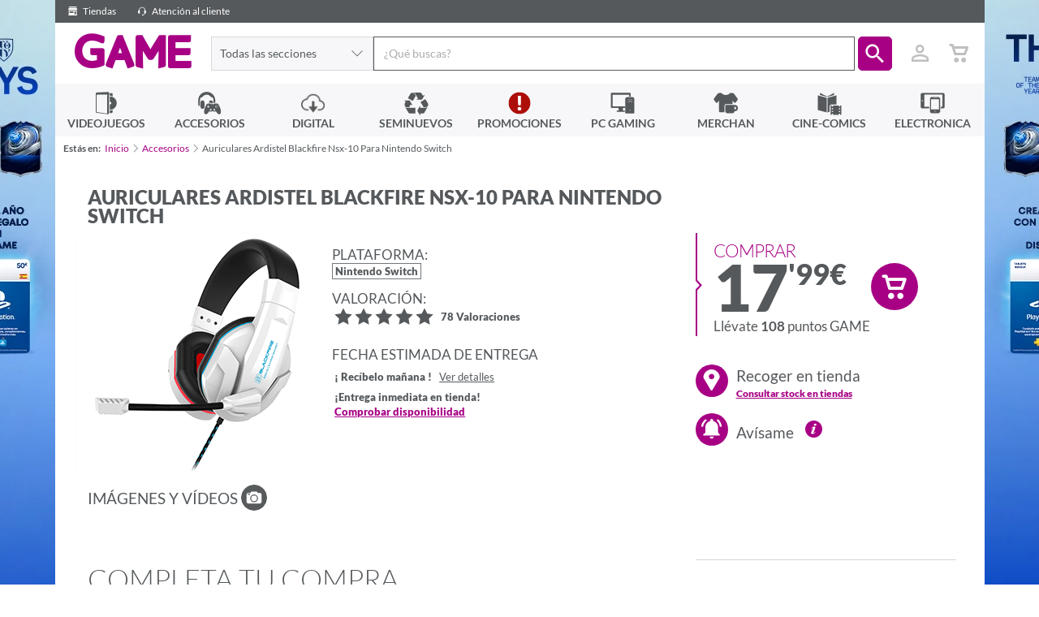

--- FILE ---
content_type: text/html; charset=utf-8
request_url: https://www.game.es/auriculares-ardistel-blackfire-nsx-10-para-nintendo-switch-nintendo-switch-139730
body_size: 52896
content:



<!DOCTYPE html>

<html lang="es-ES">
<head>

    <!--		  _
                 | |
                 | |===( )   //////
                 |_|   |||  | o o|
                        ||| ( c  )                  ____
                         ||| \= /                  ||   \_
                          ||||||                   ||     |
                          ||||||                ...||__/|-"
                          ||||||             __|________|__
                            |||             |______________|
                            |||             || ||      || ||
                            |||             || ||      || ||
    ------------------------|||-------------||-||------||-||-------
                            |__>            || ||      || ||


         hit any key to continue
        -->
    <title>Auriculares Ardistel Blackfire NSX-10 para Nintendo Switch. Nintendo Switch: GAME.es</title>
    <meta charset="utf-8" />
    <meta http-equiv="X-UA-Compatible" content="IE=edge">
    
    <meta name="viewport" content="width=device-width, initial-scale=1, maximum-scale=1, user-scalable=no" />

    <link href="//fonts.googleapis.com/icon?family=Material+Icons|Lato:300,400,600,900" rel="stylesheet"/>


    
    <link rel="apple-touch-icon-precomposed" href="https://media.game.es/Img-statics/shared/brand/apple-icon-precomposed.png">
    <link rel="apple-touch-icon" sizes="57x57" href="https://media.game.es/Img-statics/shared/brand/apple-icon-57x57.png">
    <link rel="apple-touch-icon" sizes="60x60" href="https://media.game.es/Img-statics/shared/brand/apple-icon-60x60.png">
    <link rel="apple-touch-icon" sizes="72x72" href="https://media.game.es/Img-statics/shared/brand/apple-icon-72x72.png">
    <link rel="apple-touch-icon" sizes="76x76" href="https://media.game.es/Img-statics/shared/brand/apple-icon-76x76.png">
    <link rel="apple-touch-icon" sizes="114x114" href="https://media.game.es/Img-statics/shared/brand/apple-icon-114x114.png">
    <link rel="apple-touch-icon" sizes="120x120" href="https://media.game.es/Img-statics/shared/brand/apple-icon-120x120.png">
    <link rel="apple-touch-icon" sizes="144x144" href="https://media.game.es/Img-statics/shared/brand/apple-icon-144x144.png">
    <link rel="apple-touch-icon" sizes="152x152" href="https://media.game.es/Img-statics/shared/brand/apple-icon-152x152.png">
    <link rel="apple-touch-icon" sizes="180x180" href="https://media.game.es/Img-statics/shared/brand/apple-icon-180x180.png">

    <!--apple Splash-->
    <link href="/Content/img/img-statics/apple-icon-game-114x114.png" media="(device-width: 320px) and (device-height: 568px) and (-webkit-device-pixel-ratio: 2)" rel="apple-touch-startup-image" />
    <link href="/Content/img/img-statics/apple-icon-game-114x114.png" media="(device-width: 375px) and (device-height: 667px) and (-webkit-device-pixel-ratio: 2)" rel="apple-touch-startup-image" />
    <link href="/Content/img/img-statics/apple-icon-game-114x114.png" media="(device-width: 621px) and (device-height: 1104px) and (-webkit-device-pixel-ratio: 3)" rel="apple-touch-startup-image" />
    <link href="/Content/img/img-statics/apple-icon-game-114x114.png" media="(device-width: 375px) and (device-height: 812px) and (-webkit-device-pixel-ratio: 3)" rel="apple-touch-startup-image" />
    <link href="/Content/img/img-statics/apple-icon-game-114x114.png" media="(device-width: 414px) and (device-height: 896px) and (-webkit-device-pixel-ratio: 2)" rel="apple-touch-startup-image" />
    <link href="/Content/img/img-statics/apple-icon-game-114x114.png" media="(device-width: 414px) and (device-height: 896px) and (-webkit-device-pixel-ratio: 3)" rel="apple-touch-startup-image" />
    <link href="/Content/img/img-statics/apple-icon-game-114x114.png" media="(device-width: 768px) and (device-height: 1024px) and (-webkit-device-pixel-ratio: 2)" rel="apple-touch-startup-image" />
    <link href="/Content/img/img-statics/apple-icon-game-114x114.png" media="(device-width: 834px) and (device-height: 1112px) and (-webkit-device-pixel-ratio: 2)" rel="apple-touch-startup-image" />
    <link href="/Content/img/img-statics/apple-icon-game-114x114.png" media="(device-width: 834px) and (device-height: 1194px) and (-webkit-device-pixel-ratio: 2)" rel="apple-touch-startup-image" />
    <link href="/Content/img/img-statics/apple-icon-game-114x114.png" media="(device-width: 1024px) and (device-height: 1366px) and (-webkit-device-pixel-ratio: 2)" rel="apple-touch-startup-image" />

    <meta name="apple-mobile-web-app-capable" content="yes">
    <meta name="apple-mobile-web-app-title" content="Auriculares Ardistel Blackfire NSX-10 para Nintendo Switch. Nintendo Switch: GAME.es">
    <meta name="apple-mobile-web-app-status-bar-style" content="black">
    <meta name="mobile-web-app-capable" content="yes">
    <link rel="icon" type="image/png" sizes="192x192" href="https://media.game.es/Img-statics/shared/brand/android-icon-192x192.png">
    <link rel="icon" type="image/png" sizes="32x32" href="https://media.game.es/Img-statics/shared/brand/favicon-32x32.png">
    <link rel="icon" type="image/png" sizes="96x96" href="https://media.game.es/Img-statics/shared/brand/favicon-96x96.png">
    <link rel="icon" type="image/png" sizes="16x16" href="https://media.game.es/Img-statics/shared/brand/favicon-16x16.png">
    <meta name="theme-color" content="#a70084">
    <link rel="manifest" href="/manifest.json">
    <meta name="msapplication-TileColor" content="#a70084">
    <meta name="msapplication-TileImage" content="https://media.game.es/Img-statics/shared/brand/ms-icon-144x144.png">
    <!--[if IE]>
        <link href="/favicon.ico" rel="icon" />
    <![endif]-->
    <link rel="shortcut icon" href="https://media.game.es/Img-statics/shared/brand/favicon-32x32.png">

    
        <link rel="canonical" href="https://www.game.es/auriculares-ardistel-blackfire-nsx-10-para-nintendo-switch-nintendo-switch-139730" />
            <meta name="description" content="Auriculares Ardistel Blackfire NSX-10 para Nintendo Switch - Banda de sujeci&#243;n y auriculares acolchados en s&#237;mil piel.&lt;br /&gt;- Dise&#241;o ergon&#243;mico especialmente co" />
            <meta name="keywords" content="Auriculares Ardistel Blackfire NSX-10 para Nintendo Switch, AURICULARES" />
            <meta name="robots" content="all" />

        <meta property="og:url" content="/ACCESORIOS/AURICULARES/NINTENDO-SWITCH/AURICULARES-ARDISTEL-BLACKFIRE-NSX-10-PARA-NINTENDO-SWITCH/139730" />

        <meta property="og:image" content="https://media.game.es/COVERV2/3D_L/139/139730.png" />
            <meta property="og:title" content="Auriculares Ardistel Blackfire NSX-10 para Nintendo Switch. Nintendo Switch: GAME.es" />
            <meta property="og:description" content="Auriculares Ardistel Blackfire NSX-10 para Nintendo Switch - Banda de sujeci&#243;n y auriculares acolchados en s&#237;mil piel.&lt;br /&gt;- Dise&#241;o ergon&#243;mico especialmente co" />

    <meta property="og:type" content="website" />
    <meta property="og:locale" content="es_ES" />
    <meta property="og:locale:alternate" content="en_GB" />

    
    <script data-cookieconsent="ignore">
        window.dataLayer = window.dataLayer || [];
        function gtag() {
            dataLayer.push(arguments);
        }
        gtag("consent", "default", {
            ad_personalization: "denied",
            ad_storage: "denied",
            ad_user_data: "denied",
            analytics_storage: "denied",
            functionality_storage: "denied",
            personalization_storage: "denied",
            security_storage: "granted",
            wait_for_update: 500
        });
        gtag("set", "ads_data_redaction", true);
        gtag("set", "url_passthrough", true);
    </script>

    
    

    <script>
        (function (w, d, s, l, i) {
            w[l] = w[l] || []; w[l].push({
                'gtm.start':
                    new Date().getTime(), event: 'gtm.js'
            }); var f = d.getElementsByTagName(s)[0],
                j = d.createElement(s), dl = l != 'dataLayer' ? '&l=' + l : ''; j.async = true; j.src =
                    'https://www.googletagmanager.com/gtm.js?id=' + i + dl; f.parentNode.insertBefore(j, f);
        })(window, document, 'script', 'dataLayer', 'GTM-P6GHW9W');</script>

    
    

    <script id="Cookiebot" src="https://consent.cookiebot.com/uc.js" data-cbid="4537222b-30ae-4526-bb41-53643225c6ef" data-blockingmode="auto" type="text/javascript" data-consentmode-defaults="disabled" async></script>

    


    
    

    
    
    <link href="https://media.game.es/Icons/Fonts/Game.Icon-3.0.min.css" rel="stylesheet" async media="screen" />
    <link href="/Content/dist/css/game.min-a690f18d695f0a16191b8aa.css" rel="stylesheet" async media="screen" />
    

    

    
    
    <link href="/Content/dist/css/game.product.min-13084f7d82656c12cbdc029.css" rel="stylesheet" async media="all" />

        <style>
		    @media screen and (min-width: 768px) {
		        body {
		            background: url(https://media.game.es/CMS/Skins/mult-SKIN-TOTYEAFC26PSN-s3826-s.webp) 50% 0% no-repeat fixed;
		            background-color: #ffffff;
		        }
		    }
        </style>
            <link href="/Content/dist/css/game.leaflet.min-e35367ba9ea7fa8dd1d83ef.css" rel="stylesheet" media="all" async />

    <style>
        .marker-cluster {
            background-color: rgba(167, 0, 132, 0.6);
        }

            .marker-cluster div {
                background-color: rgb(167, 0, 132);
            }

        .marker-cluster-1 {
            background-color: rgba(0, 199, 87, 0.6);
        }

            .marker-cluster-1 div {
                background-color: rgb(0, 199, 87);
            }

        .marker-cluster-2 {
            background-color: rgba(255, 171, 0, 0.6);
        }

            .marker-cluster-2 div {
                background-color: rgb(255, 171, 0);
            }

        .marker-cluster-0 {
            background-color: rgba(255, 84, 91, 0.6);
        }

            .marker-cluster-0 div {
                background-color: rgb(255, 84, 91);
            }

        /* IE 6-8 fallback colors */
        .leaflet-oldie .marker-cluster-1 {
            background-color: rgb(144, 226, 180);
        }

            .leaflet-oldie .marker-cluster-1 div {
                background-color: rgb(0, 199, 87);
            }

        .leaflet-oldie .marker-cluster-2 {
            background-color: rgb(255, 209, 95);
        }

            .leaflet-oldie .marker-cluster-2 div {
                background-color: rgb(255, 171, 0);
            }

        .leaflet-oldie .marker-cluster-0 {
            background-color: rgb(242, 172, 168);
        }

            .leaflet-oldie .marker-cluster-0 div {
                background-color: rgb(255, 84, 91);
            }

        .marker-cluster {
            background-clip: padding-box;
            border-radius: 20px;
        }

            .marker-cluster div {
                width: 30px;
                height: 30px;
                margin-left: 5px;
                margin-top: 5px;
                text-align: center;
                border-radius: 15px;
                font: 12px "Helvetica Neue", Arial, Helvetica, sans-serif;
                color: white;
            }

            .marker-cluster span {
                line-height: 30px;
            }

        .leaflet-popup-content .stores-item {
            padding: 1em 0 2.5em 0;
        }

        .supportEnlace {
            padding-left: 16px;
        }

        .supportEnlace2 {
            color: #8A8A8A;
        }

        .w-100 {
            width: 100%
        }

        .cm-txt-product-related {
            font-size: .7em;
            line-height: 1;
            max-width: 100%;
            white-space: normal;
            display: inline-block;
            vertical-align: middle;
        }
    </style>
    <style>
        @media screen and (min-width: 768px) {
            .animation-generic {
                width: 100vh;
                padding: 0;
                margin: 0;
                background-color: white;
            }
        }

        @media screen and (max-width: 768px) {
            .animation-generic {
                padding: 0;
                margin: 0;
                background-color: white;
            }
        }

        .animation-generic-container {
            display: flex;
            justify-content: center;
            align-items: center;
            flex-direction: column;
            height: calc(100% - 10rem);
        }

        .animation-item {
            height: 400px;
            width: 400px;
        }
    </style>


    

    <script>
        window.addEventListener('load', function () {
            window.dataLayer = window.dataLayer || [];
            dataLayer.push({ ecommerce: null });  // Clear the previous ecommerce object.
            dataLayer.push({
                event: "view_item",
                user_id: game.utils.getLogin(),
                ecommerce: {
                    items: [{
                        item_name: 'Auriculares Ardistel Blackfire NSX-10 para Nintendo Switch',
                        item_id: '139730',
                        price: '17,99',
                        item_brand: 'Nintendo Switch',
                        item_category: 'ACCESORIOS',
                        item_category2: 'AURICULARES',
                        item_category3: 'ARDISTEL',
                        logged: 'false',
                        quantity: 1
                    }]
                }
            });
        });

    </script>


    <script src="/Content/dist/scripts/polyfills.min-25a80c1cca.js" defer></script>
    <script src="/Content/dist/scripts/layout.min-9b736f91de.js" preload></script>

    
            <script type="text/javascript" src="https://www.google.com/recaptcha/api.js?onload=onloadCallback&render=6LcFzCAUAAAAAB2unwJj9CHraxXXourJYgI_uofa" defer></script>


    <script type="text/javascript" defer>
        window.addEventListener("load", function () {
            game.search.init('', '4000');

            var isAutenticathed = false,
                showLogin = !isAutenticathed && false;

            game.login.init(isAutenticathed, showLogin, '6LcFzCAUAAAAAB2unwJj9CHraxXXourJYgI_uofa');

            if (isAutenticathed) {

                game.utils.setLogin('');
                if (game.utils.checkUniqueVisit()) {
                    window.dataLayer = window.dataLayer || [];
                    dataLayer.push({ ecommerce: null });
                    window.dataLayer.push({
                        'event': 'userLogin',
                        'user_id': ''
                    });
                }
            }
        });
    </script>
    
            <script src="/Content/dist/scripts/products-stores.min-38c21d1e82.js"></script>
        <script type="text/javascript">
            $(function () {
                    game.stores.init('click', 100, true, 20);
                                game.animations.initAnimation("animationJump", "animationContainer");
            });
        </script>
    

    
    


  <script type="application/ld+json">
    {
    "@context" : "http://schema.org",
    "@type" : "WebSite",
    "name" : "Game",
    "alternateName" : "Videojuegos GAME",
    "url" : "https://www.game.es"
    }
  </script>
  <script type="application/ld+json">
    {
    "@context": "http://schema.org",
    "@type": "Organization",
    "name": "Game",
    "url": "https://www.game.es",
    "logo": "https://media.game.es/Img-statics/img-statics/logo.png",
    "sameAs": [
    "https://www.facebook.com/VideojuegosGAME",
    "https://x.com/videojuegosgame",
    "https://plus.google.com/+VideojuegosGAMEesp",
    "https://www.youtube.com/user/VideojuegosGAME/featured",
    "http://blog.game.es/"
    ]
    }
  </script>

<script type="application/ld+json">
  {
  "@context": "http://schema.org",
  "@type": "BreadcrumbList",
  "itemListElement": [
  {
  "@type": "ListItem",
  "position": 1,
  "item": {
  "@id": "https://www.game.es",
  "name": "Game"
  }
  }
      ,{
        "@type": "ListItem",
        "position": 2,
        "item": {
        "@id": "https://www.game.es/accesorios",
        "name": "Accesorios"
        }
        }
  ]
  }
</script>

    
    



<script type="application/ld+json" id="productSeoSchema">
    {
        "@context" : "http://schema.org",
        "@type" : "Product",
        "name" : "Auriculares Ardistel Blackfire NSX-10 para Nintendo Switch",
        "sku" : "139730",
        "image" : "https://media.game.es/COVERV2/3D_L/139/139730.png",
        "releaseDate" : "",
        "description" : "- Banda de sujeci&#243;n y auriculares acolchados en s&#237;mil piel.&lt;br /&gt;- Dise&#241;o ergon&#243;mico especialmente concebido para largas sesiones de juego.&lt;br /&gt;- Micr&#243;fono ajustable.&lt;br /&gt;- Control del volumen en l&#237;nea (juego y chat de voz), incluye bot&#243;n MUTE ON/OFF para el micr&#243;fono.&lt;br /&gt;- Cable con conector de 3.5mm y 1.10m de longitud.",
        "keywords" : "",        
        "manufacturer" : {
            "@type" : "Organization",
            "name" : "ARDISTEL"
        }
    
        ,
        "aggregateRating" : {
            "@type" : "AggregateRating",
            "ratingValue" : "4,7",
            "ratingCount" : "78"
        },
        "review": [
            
            {
                "@type": "Review",
                "author": "#ID595454",
                "datePublished": "2025-09-28",
                "reviewBody": "El auricular se oye a la perfecci&#243;n,se escucha bastante bien,mi hijo dice que le gusta ,que va bien,el lo usa para jugar online con los amigos,en la tablet,en la play y sobre todo para los videos de Youtube,est&#225; encantado,ha sido buena compra,esperemos que nos dure mucho,gracias.",
                "reviewRating": {
                    "@type": "Rating",
                    "ratingValue": "5"
                }
            }
            
                ,
            
            {
                "@type": "Review",
                "author": "#ID577221",
                "datePublished": "2025-08-09",
                "reviewBody": "Ideales para juegos on line. Se ajustan estupendamente y el sonido de escucha y el micr&#243;fono van perfectamente. Una relaci&#243;n calidad-precio sobresaliente!!!",
                "reviewRating": {
                    "@type": "Rating",
                    "ratingValue": "5"
                }
            }
            
                ,
            
            {
                "@type": "Review",
                "author": "#ID573546",
                "datePublished": "2025-07-26",
                "reviewBody": "Los cascos son geniales son para mi hijo y para un principiante es tan perfectos. El sonido es aceptable y el micr&#243;fono tambi&#233;n.  Perfecto  para iniciarse en el gaming",
                "reviewRating": {
                    "@type": "Rating",
                    "ratingValue": "5"
                }
            }
            
                ,
            
            {
                "@type": "Review",
                "author": "#ID565513",
                "datePublished": "2025-07-03",
                "reviewBody": "Muy buenos, los compr&#233; para mi sobrino y la relaci&#243;n calidad/precio es bastante buena",
                "reviewRating": {
                    "@type": "Rating",
                    "ratingValue": "4"
                }
            }
            
                ,
            
            {
                "@type": "Review",
                "author": "#ID541884",
                "datePublished": "2025-04-23",
                "reviewBody": "Los auriculares muy bien. Se oye bien y son comodos. Sirven para la Nintendo. Los quer&#237;a para mis hijos y se les adapta muy bien, as&#237; que, tambi&#233;n sirve para ni&#241;os o adolescentes.",
                "reviewRating": {
                    "@type": "Rating",
                    "ratingValue": "5"
                }
            }
            
                ,
            
            {
                "@type": "Review",
                "author": "#ID518778",
                "datePublished": "2025-02-18",
                "reviewBody": "Fenomenal relaci&#243;n calidad-precio! lo compr&#233; para un regalo de cumplea&#241;os y el resultado ha sido estupendo. Creo que es de lo mejorcito que he probado.",
                "reviewRating": {
                    "@type": "Rating",
                    "ratingValue": "5"
                }
            }
            
                ,
            
            {
                "@type": "Review",
                "author": "#ID517468",
                "datePublished": "2025-02-11",
                "reviewBody": "Compr&#233; los cascos por el micro, ya que si no llevan y tienes que jugar con otros jugadores es molesto o&#237;r el eco de los dem&#225;s. Lo recomiendo para jugar juegos multijugador.",
                "reviewRating": {
                    "@type": "Rating",
                    "ratingValue": "5"
                }
            }
            
                ,
            
            {
                "@type": "Review",
                "author": "Esteve",
                "datePublished": "2025-01-06",
                "reviewBody": "Muy buenos auriculares con una gran relaci&#243;n calidad-precio. En mi caso los usa un ni&#241;o de 11 a&#241;os, y le resultan muy c&#243;modos. Tanto el audio como el micro tienen una buena calidad. Totalmente recomendables.",
                "reviewRating": {
                    "@type": "Rating",
                    "ratingValue": "5"
                }
            }
            
                ,
            
            {
                "@type": "Review",
                "author": "#ID505340",
                "datePublished": "2024-12-20",
                "reviewBody": "Relaci&#243;n calidad- precio muy bueno.  Fue un regalo y acert&#233; totalmente, almohadillas muy c&#243;modas y sonido n&#237;tido y definido. Muy contenta con la compra y lo mejor, el buen precio!",
                "reviewRating": {
                    "@type": "Rating",
                    "ratingValue": "5"
                }
            }
            
                ,
            
            {
                "@type": "Review",
                "author": "#ID501659",
                "datePublished": "2024-12-14",
                "reviewBody": "Cascos de buena calidad, tanto por su material como por su buen sonido. Tiene una excelente calidad precio y no ha dado problema alguno de compatibilidad con la consola Nintendo ni con otros dispositivos. Se trata de un producto recomendable por su calidad y precio.",
                "reviewRating": {
                    "@type": "Rating",
                    "ratingValue": "4"
                }
            }
            
                ,
            
            {
                "@type": "Review",
                "author": "#ID497709",
                "datePublished": "2024-12-05",
                "reviewBody": "Se oye genial .Buen sonido. Lo compre para mi hija para jugar y esta encantada la escuchan y escucha muy bien. Se aisla bastante bien del ruido exterior",
                "reviewRating": {
                    "@type": "Rating",
                    "ratingValue": "5"
                }
            }
            
                ,
            
            {
                "@type": "Review",
                "author": "#ID494308",
                "datePublished": "2024-11-25",
                "reviewBody": "Buena calidad precio est&#225; bien protegido y las almohadillas son c&#243;modas, es cierto que se salen con facilidad pero se pone f&#225;cil otra vez, bastante contento por lo demas",
                "reviewRating": {
                    "@type": "Rating",
                    "ratingValue": "4"
                }
            }
            
                ,
            
            {
                "@type": "Review",
                "author": "#ID485351",
                "datePublished": "2024-10-24",
                "reviewBody": "Se oyen muy bien , son c&#243;modos , justo lo q buscaba y adem&#225;s tiene bot&#243;n para mutear, con un precio economico , perfecto para juegos donde tengas que hablar con m&#225;s gente , me han sorprendido y me e quedado muy satisfecho",
                "reviewRating": {
                    "@type": "Rating",
                    "ratingValue": "5"
                }
            }
            
                ,
            
            {
                "@type": "Review",
                "author": "#ID483556",
                "datePublished": "2024-10-16",
                "reviewBody": "Me sorprendi&#243; gratamente la calidad/precio. Me esperaba un producto de menor calidad. Buena salida y entrada de audio: se escucha fenomenal y nos oyen perfectamente. Recomiendo este producto 100% Habr&#225;n productos mejores pero a nivel amateur va &quot;sobrado &quot;.",
                "reviewRating": {
                    "@type": "Rating",
                    "ratingValue": "5"
                }
            }
            
                ,
            
            {
                "@type": "Review",
                "author": "#ID482394",
                "datePublished": "2024-10-11",
                "reviewBody": "Valen para Switch. Muy buena relaci&#243;n calidad-precio. Sonido: buena calidad, son c&#243;modos. Y tampoco son feos.",
                "reviewRating": {
                    "@type": "Rating",
                    "ratingValue": "5"
                }
            }
            
                ,
            
            {
                "@type": "Review",
                "author": "#ID482393",
                "datePublished": "2024-10-11",
                "reviewBody": "Por el momento va bien. Se escucha bien y son c&#243;modos. Veremos si el cable no hace falso contacto a los tres meses como otros productos.",
                "reviewRating": {
                    "@type": "Rating",
                    "ratingValue": "5"
                }
            }
            
                ,
            
            {
                "@type": "Review",
                "author": "#ID473495",
                "datePublished": "2024-09-11",
                "reviewBody": "La antena permite cambiar de posici&#243;n por lo que se asegura una vida &#250;til m&#225;s pr&#225;ctica y larga. Dise&#241;o, color y calidad inmejorables. Se recomienda.",
                "reviewRating": {
                    "@type": "Rating",
                    "ratingValue": "5"
                }
            }
            
                ,
            
            {
                "@type": "Review",
                "author": "#ID469180",
                "datePublished": "2024-08-21",
                "reviewBody": "Muy buenos casco sirve mucho para la play , se escuchan perfectamente y tiene atr&#225;s una rueda para poner m&#225;s sonido o menos sonido",
                "reviewRating": {
                    "@type": "Rating",
                    "ratingValue": "5"
                }
            }
            
                ,
            
            {
                "@type": "Review",
                "author": "#ID464522",
                "datePublished": "2024-07-31",
                "reviewBody": "Dise&#241;o bonito,buena calidad de sonido y micr&#243;fono regulable a altura deseada.Buenos, baratos y c&#243;modos. No se puede pedir m&#225;s.",
                "reviewRating": {
                    "@type": "Rating",
                    "ratingValue": "5"
                }
            }
            
                ,
            
            {
                "@type": "Review",
                "author": "#ID446040",
                "datePublished": "2024-05-12",
                "reviewBody": "Excelente relaci&#243;n calidad/precio. El micro es flexible por lo que es mucho mas pr&#225;cticos y se escucha bien. Para m&#237; gusto le falta un poco de volumen",
                "reviewRating": {
                    "@type": "Rating",
                    "ratingValue": "5"
                }
            }
            
                ,
            
            {
                "@type": "Review",
                "author": "#ID443073",
                "datePublished": "2024-04-28",
                "reviewBody": "Muy buenos cascos,uy c&#243;modos y de f&#225;cil uso. Solo que para la gente grande puede llegarle a quedar casi cortos o justitos.  Pero por lo general un funcionamiento de 10!!",
                "reviewRating": {
                    "@type": "Rating",
                    "ratingValue": "4"
                }
            }
            
                ,
            
            {
                "@type": "Review",
                "author": "#ID437841",
                "datePublished": "2024-04-10",
                "reviewBody": "Buenos auriculares. Es el segundo que tenemos. El primero nos dur&#243; dos a&#241;os y fall&#243; la clavija. Estos varian poco, solo el color. Se escucha muy bien y van perfectos con la Nintendo.",
                "reviewRating": {
                    "@type": "Rating",
                    "ratingValue": "5"
                }
            }
            
                ,
            
            {
                "@type": "Review",
                "author": "#ID435123",
                "datePublished": "2024-04-05",
                "reviewBody": "Un auricular con sonido execelente. Son c&#243;modos gracias a la amohadilla que tienen de protector en la oreja, lo hace agradables para llevarlo durante horas. Son perfectos para jugar.",
                "reviewRating": {
                    "@type": "Rating",
                    "ratingValue": "5"
                }
            }
            
                ,
            
            {
                "@type": "Review",
                "author": "#ID430609",
                "datePublished": "2024-03-20",
                "reviewBody": "Buen producto y buena relaci&#243;n calidad/precio. Tiene buen sonido, son semirr&#237;gidos osea que no llegan a apretar tanto y son c&#243;modos. Tienen buen sonido. Con bot&#243;n de on/off y bot&#243;n de subida y bajada de sonido. El color y el dise&#241;o nos buenos, incluyendo la zona del micro que tambi&#233;n esa bastante c&#243;modo y manejable. Yo buscaba un auricular que no se fuera de precio, pero que fueran bien. Son para mi hijo que juega en Nintendo y la da bastante ca&#241;a. Los recomiendo.",
                "reviewRating": {
                    "@type": "Rating",
                    "ratingValue": "5"
                }
            }
            
                ,
            
            {
                "@type": "Review",
                "author": "Rous",
                "datePublished": "2024-02-04",
                "reviewBody": "Genial! Se lo regal&#233; a mi mejor amigo y funcionan de lujo, regalazo.",
                "reviewRating": {
                    "@type": "Rating",
                    "ratingValue": "4"
                }
            }
            
                ,
            
            {
                "@type": "Review",
                "author": "Albiitaa_15",
                "datePublished": "2024-01-13",
                "reviewBody": "Genial valen para lo que yo los compr&#233; para la Nintendo compr&#233; dos y sin duda los volver&#237;a a comprar una calidad precio inmejorable y de f&#225;cil utilidad",
                "reviewRating": {
                    "@type": "Rating",
                    "ratingValue": "5"
                }
            }
            
                ,
            
            {
                "@type": "Review",
                "author": "#ID405806",
                "datePublished": "2024-01-09",
                "reviewBody": "Unos auriculares muy buenos, se escuchan perfectos y son muy c&#243;modos, lo recomiendo 100% , volveria a comprarlos",
                "reviewRating": {
                    "@type": "Rating",
                    "ratingValue": "5"
                }
            }
            
                ,
            
            {
                "@type": "Review",
                "author": "#ID406201",
                "datePublished": "2024-01-07",
                "reviewBody": "Esta muy bien, el sonido es bueno, le vale a la play y al switch y el precio razonable. Los colores son variados. Lo enchufas y lo tienes para jugar con tus colegas",
                "reviewRating": {
                    "@type": "Rating",
                    "ratingValue": "5"
                }
            }
            
                ,
            
            {
                "@type": "Review",
                "author": "#ID398379",
                "datePublished": "2023-12-30",
                "reviewBody": "Geniales, y muy buenos adem&#225;s que son super c&#243;modos  y su relaci&#243;n calidad precio es inmejorable est&#225;n super bien son auriculares fant&#225;sticos los recomiendo",
                "reviewRating": {
                    "@type": "Rating",
                    "ratingValue": "5"
                }
            }
            
                ,
            
            {
                "@type": "Review",
                "author": "#ID383885",
                "datePublished": "2023-12-09",
                "reviewBody": "Muy bueno y sencillo, el sonido es excelente y sirve para la Nintendo y la PlayStation. Muy recomendable",
                "reviewRating": {
                    "@type": "Rating",
                    "ratingValue": "5"
                }
            }
            
                ,
            
            {
                "@type": "Review",
                "author": "#ID380035",
                "datePublished": "2023-12-01",
                "reviewBody": "Buen producto. C&#243;modo, ligero, se adapta bien incluso en movimiento. F&#225;cil de limpiar y muy buena calidad de sonido.",
                "reviewRating": {
                    "@type": "Rating",
                    "ratingValue": "5"
                }
            }
            
                ,
            
            {
                "@type": "Review",
                "author": "#ID372856",
                "datePublished": "2023-11-18",
                "reviewBody": "Realmente buenos, gran sonido, la verdad mejor de lo que esperaba por el precio que tienen, para un ni&#241;o de nueve a&#241;os van genial, si que los recomiendo",
                "reviewRating": {
                    "@type": "Rating",
                    "ratingValue": "5"
                }
            }
            
                ,
            
            {
                "@type": "Review",
                "author": "#ID367782",
                "datePublished": "2023-11-03",
                "reviewBody": "Buenos auriculares, tienen un bot&#243;n para subir o bajar el volumen y conectar y desconectar el micro. Buen sonido y buena relaci&#243;n calidad-precio",
                "reviewRating": {
                    "@type": "Rating",
                    "ratingValue": "5"
                }
            }
            
                ,
            
            {
                "@type": "Review",
                "author": "MichelD",
                "datePublished": "2023-10-28",
                "reviewBody": "Calidad precio muy recomendable. Sirven para Nintendo Switch, PC y dem&#225;s. Quiz&#225;s el cable sea un poco corto para jugar con la Switch en el dock conectada a la tele. La calidad del sonido es buena.",
                "reviewRating": {
                    "@type": "Rating",
                    "ratingValue": "5"
                }
            }
            
                ,
            
            {
                "@type": "Review",
                "author": "#ID363435",
                "datePublished": "2023-10-20",
                "reviewBody": "Funcionan muy bien y son una pasada  se oyen muy bien   yo los recomiendo  para switch comodos faciles de conectar a la switch  muy bien de precio",
                "reviewRating": {
                    "@type": "Rating",
                    "ratingValue": "5"
                }
            }
            
                ,
            
            {
                "@type": "Review",
                "author": "Sildiaz",
                "datePublished": "2023-10-15",
                "reviewBody": "Son muy buenos y econ&#243;micos, muy c&#243;modos y pr&#225;ctico por tener el bot&#243;n de encender y apagar micro y ajustar el volumen, muy contenta.",
                "reviewRating": {
                    "@type": "Rating",
                    "ratingValue": "5"
                }
            }
            
                ,
            
            {
                "@type": "Review",
                "author": "#ID347994",
                "datePublished": "2023-08-30",
                "reviewBody": "Relaci&#243;n calidad-precio muy buena. Se oye muy bien y el micro tambi&#233;n se oye muy bien. Tiene controlador  en cable para subir-bajar volumen y desconectar micro, muy &#250;til.  El cable viene recubierto como en una especie de cuerda. La esponjosa auriculares muy c&#243;moda y no hace sudar mucho.Volveria a comprarlos.",
                "reviewRating": {
                    "@type": "Rating",
                    "ratingValue": "5"
                }
            }
            
                ,
            
            {
                "@type": "Review",
                "author": "#ID345764",
                "datePublished": "2023-08-21",
                "reviewBody": "Parece q van bastante bien. Los compr&#233; hace dos semanas y por el momento funcionan muy bien. La calidad y sonido estupendo y a buen precio. El material es muy c&#243;modo.",
                "reviewRating": {
                    "@type": "Rating",
                    "ratingValue": "5"
                }
            }
            
                ,
            
            {
                "@type": "Review",
                "author": "#ID345761",
                "datePublished": "2023-08-19",
                "reviewBody": "A m&#237; hijo le han encantado! Buena calidad de sonido, con bot&#243;n para subir y bajar volumen y activar y desactivar micr&#243;fono. Buena relaci&#243;n calidad -precio!!",
                "reviewRating": {
                    "@type": "Rating",
                    "ratingValue": "5"
                }
            }
            
                ,
            
            {
                "@type": "Review",
                "author": "#ID340065",
                "datePublished": "2023-08-04",
                "reviewBody": "Mi hijo ya a tenido varios castos y de todos este el el mejor, relaci&#243;n calidad precio inmejorable",
                "reviewRating": {
                    "@type": "Rating",
                    "ratingValue": "5"
                }
            }
            
                ,
            
            {
                "@type": "Review",
                "author": "#ID334278",
                "datePublished": "2023-07-17",
                "reviewBody": "Muy bien para ni&#241;os. El micr&#243;fono se escucha muy bien. Tiene para subir y bajar volumen, por eso lo hacen muy pr&#225;cticos.",
                "reviewRating": {
                    "@type": "Rating",
                    "ratingValue": "5"
                }
            }
            
                ,
            
            {
                "@type": "Review",
                "author": "#ID328139",
                "datePublished": "2023-07-04",
                "reviewBody": "Se escuchan muy bien y son muy comodos , son tal cual la imagen , muy buena relacion calidad precio ,tambien se puede desactivar el microfono , los compre para nintendo switch",
                "reviewRating": {
                    "@type": "Rating",
                    "ratingValue": "5"
                }
            }
            
                ,
            
            {
                "@type": "Review",
                "author": "#ID322394",
                "datePublished": "2023-06-15",
                "reviewBody": "Ha sido una de las mejores compras, es un auricular con los que mi marido puede escuchar su juego sin que se oiga en casa,son de buena calidad,el material es fant&#225;stico. Lo recomiendo al 100%",
                "reviewRating": {
                    "@type": "Rating",
                    "ratingValue": "5"
                }
            }
            
                ,
            
            {
                "@type": "Review",
                "author": "#ID312903",
                "datePublished": "2023-05-21",
                "reviewBody": "Muy buenos auriculares! Se escuchan muy bien y el micr&#243;fono se oye con bastante nitidez. Altamente recomendable",
                "reviewRating": {
                    "@type": "Rating",
                    "ratingValue": "5"
                }
            }
            
                ,
            
            {
                "@type": "Review",
                "author": "#ID309790",
                "datePublished": "2023-05-12",
                "reviewBody": "Buenos auriculares, sonido muy aceptable y dise&#241;o agresivo, por un precio bastante competitivo,  La unica pega podr&#237;a ser el micr&#243;fono es rigido y por lo tanto podria partir mas f&#225;cilmente en algun accidente. Por lo demas gran producto y mejor precio...muy aconsejable",
                "reviewRating": {
                    "@type": "Rating",
                    "ratingValue": "4"
                }
            }
            
                ,
            
            {
                "@type": "Review",
                "author": "#ID300300",
                "datePublished": "2023-04-21",
                "reviewBody": "Buen sonido de juego. Da la sensaci&#243;n de que est&#225;s dentro de la pantalla. Perfecto a un precio bastante asequible.",
                "reviewRating": {
                    "@type": "Rating",
                    "ratingValue": "5"
                }
            }
            
                ,
            
            {
                "@type": "Review",
                "author": "#ID271972",
                "datePublished": "2023-02-22",
                "reviewBody": "Buenos auriculares",
                "reviewRating": {
                    "@type": "Rating",
                    "ratingValue": "5"
                }
            }
            
                ,
            
            {
                "@type": "Review",
                "author": "#ID255860",
                "datePublished": "2023-02-06",
                "reviewBody": "Son c&#243;modos y de buena calidad",
                "reviewRating": {
                    "@type": "Rating",
                    "ratingValue": "4"
                }
            }
            
                ,
            
            {
                "@type": "Review",
                "author": "#ID255663",
                "datePublished": "2023-01-31",
                "reviewBody": "Los cascos son buenos,son compatibles tanto para play como para switch. Tienen micro para hablar y son muy c&#243;modos ya que tienen almohadillas en la salida del audio,son ajustable para cada la cabeza de cada uno. Puedes poner los cascos en on/off cuando quieras .",
                "reviewRating": {
                    "@type": "Rating",
                    "ratingValue": "4"
                }
            }
            
                ,
            
            {
                "@type": "Review",
                "author": "#ID255662",
                "datePublished": "2023-01-31",
                "reviewBody": "Buenos auriculares para la Play",
                "reviewRating": {
                    "@type": "Rating",
                    "ratingValue": "4"
                }
            }
            
                ,
            
            {
                "@type": "Review",
                "author": "#ID255661",
                "datePublished": "2023-01-31",
                "reviewBody": "Calidad precio inmejorable",
                "reviewRating": {
                    "@type": "Rating",
                    "ratingValue": "5"
                }
            }
            
                ,
            
            {
                "@type": "Review",
                "author": "#ID245749",
                "datePublished": "2023-01-22",
                "reviewBody": "Calidad precio fenomenal funcionan bien y se oye muy bien todo ok",
                "reviewRating": {
                    "@type": "Rating",
                    "ratingValue": "5"
                }
            }
            
                ,
            
            {
                "@type": "Review",
                "author": "#ID240508",
                "datePublished": "2023-01-16",
                "reviewBody": "Bueeenoo",
                "reviewRating": {
                    "@type": "Rating",
                    "ratingValue": "4"
                }
            }
            
                ,
            
            {
                "@type": "Review",
                "author": "#ID198805",
                "datePublished": "2022-12-28",
                "reviewBody": "Auriculares de nivel bajo/medio que realizan su funci&#243;n a la perfecci&#243;n.",
                "reviewRating": {
                    "@type": "Rating",
                    "ratingValue": "3"
                }
            }
            
                ,
            
            {
                "@type": "Review",
                "author": "Pelotin",
                "datePublished": "2022-12-28",
                "reviewBody": "Muy buenos auriculares de gaming, son fenomenales ergon&#243;micamente hablando, muy buena calidad precio y con colores agradables, el sonido es bastante bueno y el mando para volumen es muy intuitivo, el micr&#243;fono es bastante c&#243;modo, no molesta, en definitiva muy recomendables.",
                "reviewRating": {
                    "@type": "Rating",
                    "ratingValue": "4"
                }
            }
            
                ,
            
            {
                "@type": "Review",
                "author": "#ID169510",
                "datePublished": "2022-12-08",
                "reviewBody": "Estos auriculares son buen&#237;simos, adem&#225;s de tener un dise&#241;o que la verdad es muy bonito y c&#243;modo, se escucha muy bien y adem&#225;s cuenta con micr&#243;fono y se te escucha perfecto en cualquier videojuego, y tambi&#233;n cuenta con un aparato para apagar y encender el micr&#243;fono y para bajar y subir el volumen del juego. Esto de verdad son unos auriculares Gamer un 10.",
                "reviewRating": {
                    "@type": "Rating",
                    "ratingValue": "5"
                }
            }
            
                ,
            
            {
                "@type": "Review",
                "author": "#ID165376",
                "datePublished": "2022-12-02",
                "reviewBody": "Muy contento con la compra",
                "reviewRating": {
                    "@type": "Rating",
                    "ratingValue": "5"
                }
            }
            
                ,
            
            {
                "@type": "Review",
                "author": "Aura",
                "datePublished": "2022-10-08",
                "reviewBody": "Muy buena calidad para el precio muy satisfecho",
                "reviewRating": {
                    "@type": "Rating",
                    "ratingValue": "5"
                }
            }
            
                ,
            
            {
                "@type": "Review",
                "author": "#ID137032",
                "datePublished": "2022-09-09",
                "reviewBody": "Lo cierto es que me han sorprendido, muy buena calidad",
                "reviewRating": {
                    "@type": "Rating",
                    "ratingValue": "5"
                }
            }
            
                ,
            
            {
                "@type": "Review",
                "author": "#ID123949",
                "datePublished": "2022-08-14",
                "reviewBody": "Buen ajuste, sonido aceptable, buena relaci&#243;n calidad-precio. Env&#237;o r&#225;pido",
                "reviewRating": {
                    "@type": "Rating",
                    "ratingValue": "4"
                }
            }
            
                ,
            
            {
                "@type": "Review",
                "author": "#ID116233",
                "datePublished": "2022-07-24",
                "reviewBody": "El sonido a veces no funciona del todo bien. La calidad se ajusta al precio que tienen. Son ideales para ni&#241;xs. Los colores son muy acordes al mundo gamer.",
                "reviewRating": {
                    "@type": "Rating",
                    "ratingValue": "4"
                }
            }
            
                ,
            
            {
                "@type": "Review",
                "author": "Torpedo36",
                "datePublished": "2022-07-20",
                "reviewBody": "Muy buena calidad/precio. Buen sonido y c&#243;modos.",
                "reviewRating": {
                    "@type": "Rating",
                    "ratingValue": "5"
                }
            }
            
                ,
            
            {
                "@type": "Review",
                "author": "Aventador",
                "datePublished": "2022-01-16",
                "reviewBody": "Muy buenos auriculares, c&#243;modos, buena calidad de sonido, con bot&#243;n para activar o desactivar el micr&#243;fono, y para bajar y subir el volumen. Relaci&#243;n calidad-precio inmejorable",
                "reviewRating": {
                    "@type": "Rating",
                    "ratingValue": "5"
                }
            }
            
                ,
            
            {
                "@type": "Review",
                "author": "PROFECIA",
                "datePublished": "2021-01-04",
                "reviewBody": "muy c&#243;modos y con gran sonido",
                "reviewRating": {
                    "@type": "Rating",
                    "ratingValue": "5"
                }
            }
            
                ,
            
            {
                "@type": "Review",
                "author": "#ID65838",
                "datePublished": "2019-07-15",
                "reviewBody": "Valen para play",
                "reviewRating": {
                    "@type": "Rating",
                    "ratingValue": "5"
                }
            }
            
                ,
            
            {
                "@type": "Review",
                "author": "#ID65470",
                "datePublished": "2019-06-27",
                "reviewBody": "Muy buenos auriculares se oyen fenomenal",
                "reviewRating": {
                    "@type": "Rating",
                    "ratingValue": "5"
                }
            }
            
                ,
            
            {
                "@type": "Review",
                "author": "TRABUCCO",
                "datePublished": "2019-04-11",
                "reviewBody": "Un auricular fant&#225;stico, suena muy bien, unos buenos graves y muy comodo. Lo recomiendo.",
                "reviewRating": {
                    "@type": "Rating",
                    "ratingValue": "5"
                }
            }
            
      ]
    
        ,
        "offers": {
            "@type": "AggregateOffer",
            "highPrice": "17.99",
            "lowPrice": "17.99",
            "priceCurrency" : "EUR",
            "offerCount": "1",
            "offers" : [
                {
                    "@type" : "Offer",
                    "price" : "17.99",
                    "priceCurrency" : "EUR",
                    "sku" : "139730",
                    "itemCondition" : "NewCondition",
                    "availability" : "https://schema.org/InStock",
                    "hasMerchantReturnPolicy" :
                    {
                        "@type" : "MerchantReturnPolicy",
                        "applicableCountry" : "ES",
                        "merchantReturnLink" : "https://www.game.es/atencion-al-cliente",
                        "returnPolicyCategory" : "https://schema.org/MerchantReturnUnlimitedWindow"
                    },
                    "shippingDetails" : [
                    {
                        "@type": "OfferShippingDetails",
                        "deliveryTime": {
                            "@type": "ShippingDeliveryTime",
                            "businessDays": {
                                "@type": "OpeningHoursSpecification",
                                "dayOfWeek": [
                                    "https://schema.org/Monday",
                                    "https://schema.org/Tuesday",
                                    "https://schema.org/Wednesday",
                                    "https://schema.org/Thursday",
                                    "https://schema.org/Friday",
                                    "https://schema.org/Saturday",
                                    "https://schema.org/Sunday"
                                ]
                            }
                        },
                        "shippingRate": {
                            "@type": "MonetaryAmount",
                            "value": 5.00,
                            "currency": "EUR"
                        },
                        "shippingOrigin" : {
                            "@type": "DefinedRegion",
                            "addressCountry": "ES"
                        }
                            
                            ,
                                "transitTime": {
                                    "@type": "QuantitativeValue",
                                    "minValue": 1,
                                    "maxValue": 1,
                                    "unitCode": "d"
                                }
                            
                    }
                    
                ]
             }
    
    
            ]
        }
    
    ,
    "isRelatedTo" : [
        {
            "@type" : "Product",
            "name" : "GAME NHX200 Ne&#243;n Auriculares Gaming",
            "sku" : "207430",
            "image" : "https://media.game.es/COVERV2/3D_L/207/207430.png",
            "url": "https://www.game.es/accesorios/auriculares/nintendo-switch/game-nhx200-neon-auriculares-gaming/207430",
            
            "offers": {
                "@type": "Offer",
                "priceCurrency": "EUR",
                "price": "14.99"
            }
        }
    
    ,
        {
            "@type" : "Product",
            "name" : "GAME NHX200 OLED Auriculares Gaming",
            "sku" : "207431",
            "image" : "https://media.game.es/COVERV2/3D_L/207/207431.png",
            "url": "https://www.game.es/accesorios/auriculares/nintendo-switch/game-nhx200-neon-auriculares-gaming/207430",
            
            "offers": {
                "@type": "Offer",
                "priceCurrency": "EUR",
                "price": "14.99"
            }
        }
    
    ,
        {
            "@type" : "Product",
            "name" : "Auriculares Gaming RIG 300HN Negro",
            "sku" : "207039",
            "image" : "https://media.game.es/COVERV2/3D_L/207/207039.png",
            "url": "https://www.game.es/accesorios/auriculares/nintendo-switch/game-nhx200-neon-auriculares-gaming/207430",
            
            "offers": {
                "@type": "Offer",
                "priceCurrency": "EUR",
                "price": "24.99"
            }
        }
    
    ,
        {
            "@type" : "Product",
            "name" : "Auriculares Ardistel Blackfire NSX-Ne&#243;n para Nintendo Switch",
            "sku" : "181935",
            "image" : "https://media.game.es/COVERV2/3D_L/181/181935.png",
            "url": "https://www.game.es/accesorios/auriculares/nintendo-switch/game-nhx200-neon-auriculares-gaming/207430",
            
            "offers": {
                "@type": "Offer",
                "priceCurrency": "EUR",
                "price": "19.99"
            }
        }
    
    ,
        {
            "@type" : "Product",
            "name" : "Auriculares Turtle Beach Recon 70N Negro/Rojo",
            "sku" : "188060",
            "image" : "https://media.game.es/COVERV2/3D_L/188/188060.png",
            "url": "https://www.game.es/accesorios/auriculares/nintendo-switch/game-nhx200-neon-auriculares-gaming/207430",
            
            "offers": {
                "@type": "Offer",
                "priceCurrency": "EUR",
                "price": "34.99"
            }
        }
    
    ,
        {
            "@type" : "Product",
            "name" : "Auriculares Turtle Beach Airlite Fit Licenciado Nintendo - Blanco y Negro",
            "sku" : "247314",
            "image" : "https://media.game.es/COVERV2/3D_L/247/247314.png",
            "url": "https://www.game.es/accesorios/auriculares/nintendo-switch/game-nhx200-neon-auriculares-gaming/207430",
            
            "offers": {
                "@type": "Offer",
                "priceCurrency": "EUR",
                "price": "24.99"
            }
        }
    
    ,
        {
            "@type" : "Product",
            "name" : "Auriculares PDP Airlirte Azul/Rojo -Licencia oficial-",
            "sku" : "181440",
            "image" : "https://media.game.es/COVERV2/3D_L/181/181440.png",
            "url": "https://www.game.es/accesorios/auriculares/nintendo-switch/game-nhx200-neon-auriculares-gaming/207430",
            
            "offers": {
                "@type": "Offer",
                "priceCurrency": "EUR",
                "price": "29.99"
            }
        }
    
    ,
        {
            "@type" : "Product",
            "name" : "Auricular Est&#233;reo Bicolor con Cable para Nintendo Switch y Switch Lite",
            "sku" : "191332",
            "image" : "https://media.game.es/COVERV2/3D_L/191/191332.png",
            "url": "https://www.game.es/accesorios/auriculares/nintendo-switch/game-nhx200-neon-auriculares-gaming/207430",
            
            "offers": {
                "@type": "Offer",
                "priceCurrency": "EUR",
                "price": "14.99"
            }
        }
    
    
    ]
    
        }
</script>


</head>
<body id="body" class="game game-state game-iconGame game-product">

    
    <header id="header" class="header">
        


<script type="text/javascript">
    document.addEventListener('DOMContentLoaded', function () {
        game.autocomplete.init(document.getElementById('searchinput'));
    }, false);
</script>

<div class="header-top"
     data-scroll-listener="target: body; outViewClass: semi-scrolled; inViewClass: ;">
    <a class="header-top-link" title="Tiendas de Videojuegos, PC Gaming y Accesorios GAME" data-headertop-click="/tiendas" data-headertop-description="Tiendas">
        <span class="iconGame u-align-middle ig-shop"></span>
        Tiendas
    </a>
    
    <a class="header-top-link is-app" title="App GAME" data-headertop-click="/app" data-headertop-description="App">
        <span class="iconGame u-align-middle ig-plat2_digi"></span>
        GAME App
    </a>
    <a class="header-top-link" title="Atención al cliente de GAME" data-headertop-click="/atencion-al-cliente" data-headertop-description="atencion-al-cliente">
        <span class="iconGame u-align-middle ig-auriculares"></span>
        Atención al cliente
    </a>

        <span class="header-top-advice header-top-advice-sunday">
            <span id="sunday-delivery"></span>
        </span>

    <span class="header-top-advice header-top-advice-shipping is-free" style="display: none;" data-filter-by-send-free="true">
        
    </span>
    <span class="header-top-advice header-top-advice-shipping" data-filter-by-send-free="false">
        <!--<span class="iconGame ig-truck-left u-align-middle"></span>
          
        <!--Gastos de env&iacute;o gratis en todas tus reservas  -->
    </span>


</div>


<div class="header-wrap">

    <a id="header-wrap-core-toggler"
       class="header-wrap-core-toggler"
       href="javascript:void(0);"
       data-toggler="class: show-header; target: #menuWrap,#header-core-toggler,body,html">
    </a>


    <div class="header-core">

        <a id="header-core-toggler"
           class="header-core-toggler"
           href="javascript:void(0);"
           aria-label="Ver menú"
           data-toggler="class: show-header; target: #menuWrap,#header-core-toggler,body,html">
            <span class="header-core-toggler-anim"></span>
        </a>

        <h1 class="header-core-logo"><a href="/" class="iconGame">GAME</a></h1>

        <form class="header-core-search" id="searchBox">

                <div id="header-core-search-drop" class="header-core-search-drop navigation-item is-parent do-parent">
                    <ul class="navigation is-2nd">
                        <li class="navigation-item is-highlight">
                            <a class="navigation-item-link"
                               data-search-adder="Url: /">Todas las secciones</a>
                        </li>
                            <li class="navigation-item ">
                                <ul class="navigation is-3rd">

                                    <li class="navigation-item is-highlight">
                                        <a class="navigation-item-link"
                                           data-search-adder="ID: 0000005867; Type: 1; Source: GIDS; Url: ">Automocion</a>
                                    </li>

                                </ul>
                                <a class="navigation-item-link"
                                   data-search-adder="ID: 0000005867; Type: 1; Source: GIDS; Url: ">Automocion</a>
                            </li>
                            <li class="navigation-item ">
                                <ul class="navigation is-3rd">

                                    <li class="navigation-item is-highlight">
                                        <a class="navigation-item-link"
                                           data-search-adder="ID: 0000000001; Type: 1; Source: GIDS; Url: /cine-comics/peliculas-series">Cine - Tv</a>
                                    </li>

                                </ul>
                                <a class="navigation-item-link"
                                   data-search-adder="ID: 0000000001; Type: 1; Source: GIDS; Url: /cine-comics/peliculas-series">Cine - Tv</a>
                            </li>
                            <li class="navigation-item ">
                                <ul class="navigation is-3rd">

                                    <li class="navigation-item is-highlight">
                                        <a class="navigation-item-link"
                                           data-search-adder="ID: 0000000004; Type: 1; Source: GIDS; Url: /electronica">Electr&#243;nica</a>
                                    </li>

                                </ul>
                                <a class="navigation-item-link"
                                   data-search-adder="ID: 0000000004; Type: 1; Source: GIDS; Url: /electronica">Electr&#243;nica</a>
                            </li>
                            <li class="navigation-item ">
                                <ul class="navigation is-3rd">

                                    <li class="navigation-item is-highlight">
                                        <a class="navigation-item-link"
                                           data-search-adder="ID: 0000005863; Type: 1; Source: GIDS; Url: ">Hogar</a>
                                    </li>

                                </ul>
                                <a class="navigation-item-link"
                                   data-search-adder="ID: 0000005863; Type: 1; Source: GIDS; Url: ">Hogar</a>
                            </li>
                            <li class="navigation-item ">
                                <ul class="navigation is-3rd">

                                    <li class="navigation-item is-highlight">
                                        <a class="navigation-item-link"
                                           data-search-adder="ID: 0000000003; Type: 1; Source: GIDS; Url: /cine-comics/comics">Libros y Papeler&#237;a</a>
                                    </li>

                                </ul>
                                <a class="navigation-item-link"
                                   data-search-adder="ID: 0000000003; Type: 1; Source: GIDS; Url: /cine-comics/comics">Libros y Papeler&#237;a</a>
                            </li>
                            <li class="navigation-item ">
                                <ul class="navigation is-3rd">

                                    <li class="navigation-item is-highlight">
                                        <a class="navigation-item-link"
                                           data-search-adder="ID: 0000003589; Type: 1; Source: GIDS; Url: ">Material hogar</a>
                                    </li>

                                </ul>
                                <a class="navigation-item-link"
                                   data-search-adder="ID: 0000003589; Type: 1; Source: GIDS; Url: ">Material hogar</a>
                            </li>
                            <li class="navigation-item ">
                                <ul class="navigation is-3rd">

                                    <li class="navigation-item is-highlight">
                                        <a class="navigation-item-link"
                                           data-search-adder="ID: 0000003524; Type: 1; Source: GIDS; Url: ">Material oficina</a>
                                    </li>

                                </ul>
                                <a class="navigation-item-link"
                                   data-search-adder="ID: 0000003524; Type: 1; Source: GIDS; Url: ">Material oficina</a>
                            </li>
                            <li class="navigation-item ">
                                <ul class="navigation is-3rd">

                                    <li class="navigation-item is-highlight">
                                        <a class="navigation-item-link"
                                           data-search-adder="ID: 0000000005; Type: 1; Source: GIDS; Url: /merchan">Merchandising</a>
                                    </li>

                                </ul>
                                <a class="navigation-item-link"
                                   data-search-adder="ID: 0000000005; Type: 1; Source: GIDS; Url: /merchan">Merchandising</a>
                            </li>
                            <li class="navigation-item ">
                                <ul class="navigation is-3rd">

                                    <li class="navigation-item is-highlight">
                                        <a class="navigation-item-link"
                                           data-search-adder="ID: 0000005919; Type: 1; Source: GIDS; Url: ">Motor</a>
                                    </li>

                                </ul>
                                <a class="navigation-item-link"
                                   data-search-adder="ID: 0000005919; Type: 1; Source: GIDS; Url: ">Motor</a>
                            </li>
                            <li class="navigation-item ">
                                <ul class="navigation is-3rd">

                                    <li class="navigation-item is-highlight">
                                        <a class="navigation-item-link"
                                           data-search-adder="ID: 0000005871; Type: 1; Source: GIDS; Url: ">Ordenadores portatiles</a>
                                    </li>

                                </ul>
                                <a class="navigation-item-link"
                                   data-search-adder="ID: 0000005871; Type: 1; Source: GIDS; Url: ">Ordenadores portatiles</a>
                            </li>
                            <li class="navigation-item ">
                                <ul class="navigation is-3rd">

                                    <li class="navigation-item is-highlight">
                                        <a class="navigation-item-link"
                                           data-search-adder="ID: 0000005881; Type: 1; Source: GIDS; Url: ">PC</a>
                                    </li>

                                </ul>
                                <a class="navigation-item-link"
                                   data-search-adder="ID: 0000005881; Type: 1; Source: GIDS; Url: ">PC</a>
                            </li>
                            <li class="navigation-item ">
                                <ul class="navigation is-3rd">

                                    <li class="navigation-item is-highlight">
                                        <a class="navigation-item-link"
                                           data-search-adder="ID: 0000000802; Type: 1; Source: GIDS; Url: /pc-gaming">PC Hardware</a>
                                    </li>

                                </ul>
                                <a class="navigation-item-link"
                                   data-search-adder="ID: 0000000802; Type: 1; Source: GIDS; Url: /pc-gaming">PC Hardware</a>
                            </li>
                            <li class="navigation-item ">
                                <ul class="navigation is-3rd">

                                    <li class="navigation-item is-highlight">
                                        <a class="navigation-item-link"
                                           data-search-adder="ID: 0000005869; Type: 1; Source: GIDS; Url: ">Redes</a>
                                    </li>

                                </ul>
                                <a class="navigation-item-link"
                                   data-search-adder="ID: 0000005869; Type: 1; Source: GIDS; Url: ">Redes</a>
                            </li>
                            <li class="navigation-item ">
                                <ul class="navigation is-3rd">

                                    <li class="navigation-item is-highlight">
                                        <a class="navigation-item-link"
                                           data-search-adder="ID: 0000005864; Type: 1; Source: GIDS; Url: ">Retro</a>
                                    </li>

                                </ul>
                                <a class="navigation-item-link"
                                   data-search-adder="ID: 0000005864; Type: 1; Source: GIDS; Url: ">Retro</a>
                            </li>
                            <li class="navigation-item ">
                                <ul class="navigation is-3rd">

                                    <li class="navigation-item is-highlight">
                                        <a class="navigation-item-link"
                                           data-search-adder="ID: 0000000011; Type: 1; Source: GIDS; Url: /digital">Servicios Digitales</a>
                                    </li>

                                </ul>
                                <a class="navigation-item-link"
                                   data-search-adder="ID: 0000000011; Type: 1; Source: GIDS; Url: /digital">Servicios Digitales</a>
                            </li>
                            <li class="navigation-item ">
                                <ul class="navigation is-3rd">

                                    <li class="navigation-item is-highlight">
                                        <a class="navigation-item-link"
                                           data-search-adder="ID: 0000005870; Type: 1; Source: GIDS; Url: ">Telefonia</a>
                                    </li>

                                </ul>
                                <a class="navigation-item-link"
                                   data-search-adder="ID: 0000005870; Type: 1; Source: GIDS; Url: ">Telefonia</a>
                            </li>
                            <li class="navigation-item ">
                                <ul class="navigation is-3rd">

                                    <li class="navigation-item is-highlight">
                                        <a class="navigation-item-link"
                                           data-search-adder="ID: 0000000006; Type: 1; Source: GIDS; Url: /">Videojuegos</a>
                                    </li>

                                </ul>
                                <a class="navigation-item-link"
                                   data-search-adder="ID: 0000000006; Type: 1; Source: GIDS; Url: /">Videojuegos</a>
                            </li>
                    </ul>
                    <a href="javascript:void(0)" class="navigation-item-link">
                        <span class="navigation-item-link-text"
                              id="search-drop-button-text"></span>
                            <span class="iconGame ig-f-arrow-down"></span>
                        </a>
                    </div>

            <input id="searchinput"
                   class="form-control"
                   autocomplete="off"
                   type="text"
                   placeholder="¿Qué buscas?" />
            <div class="autocomplete"></div>
            <button id="submitsearch" role="button" aria-label="Buscar"
                    type="button" class="btn btn-primary">
                <span class="iconGame mdi-search"></span>
            </button>
            <div class="header-core-search-autocomplete autocomplete"></div>
        </form>

        <ul id="header-core-user"
            class="header-core-user navigation is-1st">

            <li id="itemMember" class="header-core-user-login navigation-item is-parent do-parent">
                


<input name="__RequestVerificationToken" type="hidden" value="lT-IOGOxKvWSTAf39ucjXQlTqpVvFmPQujOEEsJ4rloal3WRQLCnaePWjZwZPI8hg1gu4H1anBm-Ev81WeWYgdMXLHER2mFDEApIhLEv6lE1" />


    <ul id="ulStartLogged" data-customer="" class="navigation is-2nd hidden">

        <li class="header-core-user-login-welcome">
            <small>Bienvenido</small>
            <br />
            <strong class="text-primary"></strong>
        </li>


        <li class="navigation-item do-not-prevent">
            <a href="/socios"
               class="navigation-item-link"
               title="Accede a tu zona de socios">
                <span class="navigation-item-link-figure is-icon iconGame mdi-person"></span>
                <span class="navigation-item-link-title">Zona de socios</span>
            </a>
        </li>

        <li class="navigation-item do-not-prevent">
            <a href="javascript:void(0);"
               id="btnCloseSession"
               class="btnCloseSession navigation-item-link"
               title="Cerrar sesión">
                <span class="navigation-item-link-figure is-icon iconGame mdi-close"></span>
                <span class="navigation-item-link-title">Cerrar sesión</span>
            </a>
        </li>
    </ul>

    <ul class="navigation is-2nd is-not-logged " id="ulStartLogin">
        <li class="navigation-item do-not-prevent">
            <a href="javascript:void(0);"
               class="login navigation-item-link"
               title="Iniciar sesión">
                <span class="navigation-item-link-figure is-icon iconGame fa-power-off"></span>
                <span class="navigation-item-link-title">Iniciar sesión</span>
            </a>
        </li>
    </ul>

<a href="#header-login" id="headerLogin" class="header-core-user-login-link btn btn-white navigation-item-link" aria-label="Usuario">
    <span id="spanLog" class="iconGame mdi-person_outline"></span>
    <span id="accountHeaderIcon" class="iconGame mdi-check header-core-user-cart-link-count hidden"></span>
</a>

            </li>

            <li id="clickableLi" class="header-core-user-cart navigation-item is-parent do-parent" >
                <div id="summaryCartHeader" class="navigation hidden">                    
                    

<div class="tooltip-summary-basket is-empty u-pb0">
    <div class="header-section-home">
        <span class="title-tooltip">Productos a&ntilde;adidos a tu cesta</span>
    </div>
    <div style="overflow: auto; max-height:70vh;padding-top:5px;">
        <!-- Cada item de el carro -->

    </div>

    <!-- Total resumen tooltip carro -->
    <div class="total-summary-basket">
        <a href="/comprar" class="e-button e-button_icon is-percent50 is-block" title="Ver cesta">
            <span class="e-button--txt">Ver cesta</span>
            <span class="e-button--icon iconGame ig-cart"></span>
        </a>
    </div>
</div>



<script>
    $(function () {
        game.ui.filter({ filterBy: "send-free", value: false});
        if (true) {
            window['cartHeaderIcon'].classList.add('hide');
            window['summaryCartHeader'].classList.add('hidden');
        }
        else {
            window['cartHeaderIcon'].classList.remove('hide');
            window['summaryCartHeader'].classList.remove('hidden');
            window['clickableLi'].removeAttribute('onclick');            
        }
    });
</script>                    
                </div>
                <a class="header-core-user-cart-link btn btn-white navigation-item-link">
                    <span class="iconGame ig-f-cart"></span>
                    <span id="cartHeaderIcon" class="iconGame mdi-check header-core-user-cart-link-count hide"></span>
                </a>
            </li>
        </ul>

    </div>

        <ul id="menuWrap" class="header-navigation navigation is-1st">
                <li class="navigation-item is-parent do-parent do-parent">
                        <ul class="navigation is-2nd">
                            <li class="navigation-item">
                                



<a href="javascript:void(0);" data-url-image-desktop="" data-url-image-mobile=""
   class="navigation-item-link " style="background-color: #f7f7f9;; color: #55595c" data-menu-click="/VIDEOJUEGOS" data-menu-touchstart=&quot;/VIDEOJUEGOS&quot; data-menu-description="INICIO">
                <span class="navigation-item-link-figure is-icon iconGame ig-home"></span>
            <span class="navigation-item-link-title">INICIO</span>
</a>
                            </li>
                                <li class="navigation-item  do-parent" data-index="0">
                                    



<a href="javascript:void(0);" data-url-image-desktop="" data-url-image-mobile=""
   class="navigation-item-link " style="background-color: #ffffff; color: #55595c" data-menu-click="https://www.game.es/videojuegos/consolas" data-menu-touchstart=&quot;https://www.game.es/videojuegos/consolas&quot; data-menu-description="CONSOLAS">
            <img class="navigation-item-link-figure is-image" loading=lazy src="https://media.game.es/CMS/Menus/Icons/icono-videojuegos_old.svg" alt="CONSOLAS" />
            <span class="navigation-item-link-title">CONSOLAS</span>
</a>
                                </li>
                                <li class="navigation-item  do-parent" data-index="1">
                                    



<a href="javascript:void(0);" data-url-image-desktop="" data-url-image-mobile=""
   class="navigation-item-link " style="background-color: #fff; color: #55595c" data-menu-click="/VIDEOJUEGOS/PS5" data-menu-touchstart=&quot;/VIDEOJUEGOS/PS5&quot; data-menu-description="PLAYSTATION 5">
            <img class="navigation-item-link-figure is-image" loading=lazy src="//media.game.es/icons/ps5.png" alt="PLAYSTATION 5" />
            <span class="navigation-item-link-title">PLAYSTATION 5</span>
</a>
                                </li>
                                <li class="navigation-item  do-parent" data-index="2">
                                    



<a href="javascript:void(0);" data-url-image-desktop="" data-url-image-mobile=""
   class="navigation-item-link " style="background-color: #ffffff; color: #55595c" data-menu-click="/VIDEOJUEGOS/NINTENDO-SWITCH-2-NSW2" data-menu-touchstart=&quot;/VIDEOJUEGOS/NINTENDO-SWITCH-2-NSW2&quot; data-menu-description="NINTENDO SWITCH 2">
            <img class="navigation-item-link-figure is-image" loading=lazy src="https://media.game.es/CMS/Menus/Icons/icono-NSW2.png" alt="NINTENDO SWITCH 2" />
            <span class="navigation-item-link-title">NINTENDO SWITCH 2</span>
</a>
                                </li>
                                <li class="navigation-item  do-parent" data-index="3">
                                    



<a href="javascript:void(0);" data-url-image-desktop="" data-url-image-mobile=""
   class="navigation-item-link " style="background-color: #fff; color: #55595c" data-menu-click="/VIDEOJUEGOS/NINTENDO-SWITCH" data-menu-touchstart=&quot;/VIDEOJUEGOS/NINTENDO-SWITCH&quot; data-menu-description="NINTENDO SWITCH">
                <span class="navigation-item-link-figure is-icon iconGame ig-plat2_switch"></span>
            <span class="navigation-item-link-title">NINTENDO SWITCH</span>
</a>
                                </li>
                                <li class="navigation-item  do-parent" data-index="4">
                                    



<a href="javascript:void(0);" data-url-image-desktop="" data-url-image-mobile=""
   class="navigation-item-link " style="background-color: #ffffff; color: #55595c" data-menu-click="/VIDEOJUEGOS/XBOX-ONE-SERIES" data-menu-touchstart=&quot;/VIDEOJUEGOS/XBOX-ONE-SERIES&quot; data-menu-description="XBOX">
            <img class="navigation-item-link-figure is-image" loading=lazy src="https://media.game.es/CMS/Menus/Icons/xbsx.png" alt="XBOX" />
            <span class="navigation-item-link-title">XBOX</span>
</a>
                                </li>
                                <li class="navigation-item  do-parent" data-index="5">
                                    



<a href="javascript:void(0);" data-url-image-desktop="" data-url-image-mobile=""
   class="navigation-item-link " style="background-color: #fff; color: #55595c" data-menu-click="/VIDEOJUEGOS/PLAYSTATION-4" data-menu-touchstart=&quot;/VIDEOJUEGOS/PLAYSTATION-4&quot; data-menu-description="PLAYSTATION 4">
                <span class="navigation-item-link-figure is-icon iconGame ig-plat2_PS4"></span>
            <span class="navigation-item-link-title">PLAYSTATION 4</span>
</a>
                                </li>
                                <li class="navigation-item  do-parent" data-index="6">
                                    



<a href="javascript:void(0);" data-url-image-desktop="" data-url-image-mobile=""
   class="navigation-item-link " style="background-color: #fff; color: #55595c" data-menu-click="/VIDEOJUEGOS/NINTENDO-3DS" data-menu-touchstart=&quot;/VIDEOJUEGOS/NINTENDO-3DS&quot; data-menu-description="NINTENDO 3DS-2DS">
                <span class="navigation-item-link-figure is-icon iconGame ig-plat2_3DS"></span>
            <span class="navigation-item-link-title">NINTENDO 3DS-2DS</span>
</a>
                                </li>
                                <li class="navigation-item  do-parent" data-index="7">
                                    



<a href="javascript:void(0);" data-url-image-desktop="" data-url-image-mobile=""
   class="navigation-item-link " style="background-color: #fff; color: #55595c" data-menu-click="/VIDEOJUEGOS/JUEGOS-PC" data-menu-touchstart=&quot;/VIDEOJUEGOS/JUEGOS-PC&quot; data-menu-description="PC">
                <span class="navigation-item-link-figure is-icon iconGame ig-plat2_pc"></span>
            <span class="navigation-item-link-title">PC</span>
</a>
                                </li>
                                <li class="navigation-item  do-parent" data-index="8">
                                    



<a href="javascript:void(0);" data-url-image-desktop="" data-url-image-mobile=""
   class="navigation-item-link " style="background-color: #fff; color: #55595c" data-menu-click="/VIDEOJUEGOS/PC-DIGITAL" data-menu-touchstart=&quot;/VIDEOJUEGOS/PC-DIGITAL&quot; data-menu-description="PC DIGITAL">
                <span class="navigation-item-link-figure is-icon iconGame ig-plat2_digi"></span>
            <span class="navigation-item-link-title">PC DIGITAL</span>
</a>
                                </li>
                                <li class="navigation-item  do-parent" data-index="9">
                                    



<a href="javascript:void(0);" data-url-image-desktop="" data-url-image-mobile=""
   class="navigation-item-link " style="background-color: #fff; color: #55595c" data-menu-click="/VIDEOJUEGOS/RETRO-ARCADE" data-menu-touchstart=&quot;/VIDEOJUEGOS/RETRO-ARCADE&quot; data-menu-description="RETRO">
            <img class="navigation-item-link-figure is-image" loading=lazy src="//media.game.es/Img-statics/nav/iconos-retro-01.svg" alt="RETRO" />
            <span class="navigation-item-link-title">RETRO</span>
</a>
                                </li>
                        </ul>
                    



<a href="javascript:void(0);" data-url-image-desktop="" data-url-image-mobile=""
   class="navigation-item-link " style="background-color: #f7f7f9;; color: #55595c" data-menu-click="/VIDEOJUEGOS"  data-menu-description="VIDEOJUEGOS">
            <img class="navigation-item-link-figure is-image" loading=eager src="//media.game.es/Img-statics/nav/icono-videojuegos.svg" alt="VIDEOJUEGOS" />
            <span class="navigation-item-link-title">VIDEOJUEGOS</span>
</a>
                </li>
                <li class="navigation-item is-parent do-parent do-parent">
                        <ul class="navigation is-2nd">
                            <li class="navigation-item">
                                



<a href="javascript:void(0);" data-url-image-desktop="" data-url-image-mobile=""
   class="navigation-item-link " style="background-color: #f7f7f9;; color: #55595c" data-menu-click="/ACCESORIOS" data-menu-touchstart=&quot;/ACCESORIOS&quot; data-menu-description="INICIO">
                <span class="navigation-item-link-figure is-icon iconGame ig-home"></span>
            <span class="navigation-item-link-title">INICIO</span>
</a>
                            </li>
                                <li class="navigation-item  do-parent" data-index="0">
                                    



<a href="javascript:void(0);" data-url-image-desktop="" data-url-image-mobile=""
   class="navigation-item-link " style="background-color: #ffffff; color: #55595c" data-menu-click="/ACCESORIOS/GAMEWARE" data-menu-touchstart=&quot;/ACCESORIOS/GAMEWARE&quot; data-menu-description="PERIF&#201;RICOS GAME">
            <img class="navigation-item-link-figure is-image" loading=lazy src="https://media.game.es/CMS/Menus/Icons/icono-GAMEmorad.png" alt="PERIFÉRICOS GAME" />
            <span class="navigation-item-link-title">PERIFÉRICOS GAME</span>
</a>
                                </li>
                                <li class="navigation-item  do-parent" data-index="1">
                                    



<a href="javascript:void(0);" data-url-image-desktop="" data-url-image-mobile=""
   class="navigation-item-link " style="background-color: #fff; color: #55595c" data-menu-click="/ACCESORIOS/PLAYSTATION-5" data-menu-touchstart=&quot;/ACCESORIOS/PLAYSTATION-5&quot; data-menu-description="PLAYSTATION 5">
            <img class="navigation-item-link-figure is-image" loading=lazy src="//media.game.es/icons/ps5.png" alt="PLAYSTATION 5" />
            <span class="navigation-item-link-title">PLAYSTATION 5</span>
</a>
                                </li>
                                <li class="navigation-item  do-parent" data-index="2">
                                    



<a href="javascript:void(0);" data-url-image-desktop="" data-url-image-mobile=""
   class="navigation-item-link " style="background-color: #fff; color: #55595c" data-menu-click="/ACCESORIOS/NINTENDO-SWITCH" data-menu-touchstart=&quot;/ACCESORIOS/NINTENDO-SWITCH&quot; data-menu-description="NINTENDO SWITCH">
                <span class="navigation-item-link-figure is-icon iconGame ig-plat2_switch"></span>
            <span class="navigation-item-link-title">NINTENDO SWITCH</span>
</a>
                                </li>
                                <li class="navigation-item  do-parent" data-index="3">
                                    



<a href="javascript:void(0);" data-url-image-desktop="" data-url-image-mobile=""
   class="navigation-item-link " style="background-color: #ffffff; color: #55595c" data-menu-click="https://www.game.es/buscar/accesorio%20nsw2" data-menu-touchstart=&quot;https://www.game.es/buscar/accesorio%20nsw2&quot; data-menu-description="NINTENDO SWITCH 2">
            <img class="navigation-item-link-figure is-image" loading=lazy src="https://media.game.es/CMS/Menus/Icons/icono-NSW2.png" alt="NINTENDO SWITCH 2" />
            <span class="navigation-item-link-title">NINTENDO SWITCH 2</span>
</a>
                                </li>
                                <li class="navigation-item  do-parent" data-index="4">
                                    



<a href="javascript:void(0);" data-url-image-desktop="" data-url-image-mobile=""
   class="navigation-item-link " style="background-color: #ffffff; color: #55595c" data-menu-click="/ACCESORIOS/PERIFERICOS-XBOX-SERIES-ONE" data-menu-touchstart=&quot;/ACCESORIOS/PERIFERICOS-XBOX-SERIES-ONE&quot; data-menu-description="XBOX">
            <img class="navigation-item-link-figure is-image" loading=lazy src="https://media.game.es/CMS/Menus/Icons/xbsx.png" alt="XBOX" />
            <span class="navigation-item-link-title">XBOX</span>
</a>
                                </li>
                                <li class="navigation-item  do-parent" data-index="5">
                                    



<a href="javascript:void(0);" data-url-image-desktop="" data-url-image-mobile=""
   class="navigation-item-link " style="background-color: #fff; color: #55595c" data-menu-click="/ACCESORIOS/PLAYSTATION-4" data-menu-touchstart=&quot;/ACCESORIOS/PLAYSTATION-4&quot; data-menu-description="PLAYSTATION 4">
                <span class="navigation-item-link-figure is-icon iconGame ig-plat2_PS4"></span>
            <span class="navigation-item-link-title">PLAYSTATION 4</span>
</a>
                                </li>
                                <li class="navigation-item  do-parent" data-index="6">
                                    



<a href="javascript:void(0);" data-url-image-desktop="" data-url-image-mobile=""
   class="navigation-item-link " style="background-color: #fff; color: #55595c" data-menu-click="/PC-GAMING/PERIFERICOS" data-menu-touchstart=&quot;/PC-GAMING/PERIFERICOS&quot; data-menu-description="PC GAMING">
            <img class="navigation-item-link-figure is-image" loading=lazy src="//media.game.es/Img-statics/nav/navnew/icono-pcgaming.png" alt="PC GAMING" />
            <span class="navigation-item-link-title">PC GAMING</span>
</a>
                                </li>
                                <li class="navigation-item  do-parent" data-index="7">
                                    



<a href="javascript:void(0);" data-url-image-desktop="" data-url-image-mobile=""
   class="navigation-item-link " style="background-color: #ffffff; color: #55595c" data-menu-click="/PC-GAMING/MONITORES" data-menu-touchstart=&quot;/PC-GAMING/MONITORES&quot; data-menu-description="MONITORES">
            <img class="navigation-item-link-figure is-image" loading=lazy src="https://media.game.es/CMS/Menus/Icons/pcgaming-portatiles.svg" alt="MONITORES" />
            <span class="navigation-item-link-title">MONITORES</span>
</a>
                                </li>
                                <li class="navigation-item  do-parent" data-index="8">
                                    



<a href="javascript:void(0);" data-url-image-desktop="" data-url-image-mobile=""
   class="navigation-item-link " style="background-color: #ffffff; color: #55595c" data-menu-click="/ELECTRONICA/AURICULARES" data-menu-touchstart=&quot;/ELECTRONICA/AURICULARES&quot; data-menu-description="AURICULARES">
            <img class="navigation-item-link-figure is-image" loading=lazy src="https://media.game.es/CMS/Menus/Icons/nav-auriculares.svg" alt="AURICULARES" />
            <span class="navigation-item-link-title">AURICULARES</span>
</a>
                                </li>
                                <li class="navigation-item  do-parent" data-index="9">
                                    



<a href="javascript:void(0);" data-url-image-desktop="" data-url-image-mobile=""
   class="navigation-item-link " style="background-color: #ffffff; color: #55595c" data-menu-click="/ALTAVOCES" data-menu-touchstart=&quot;/ALTAVOCES&quot; data-menu-description="ALTAVOCES">
            <img class="navigation-item-link-figure is-image" loading=lazy src="https://media.game.es/CMS/Menus/Icons/nav-altavoces.svg" alt="ALTAVOCES" />
            <span class="navigation-item-link-title">ALTAVOCES</span>
</a>
                                </li>
                                <li class="navigation-item  do-parent" data-index="10">
                                    



<a href="javascript:void(0);" data-url-image-desktop="" data-url-image-mobile=""
   class="navigation-item-link " style="background-color: #ffffff; color: #55595c" data-menu-click="/PC-GAMING/ALMACENAMIENTO-EXTERNO" data-menu-touchstart=&quot;/PC-GAMING/ALMACENAMIENTO-EXTERNO&quot; data-menu-description="ALMACENAMIENTO EXTERNO">
            <img class="navigation-item-link-figure is-image" loading=lazy src="https://media.game.es/CMS/Menus/Icons/iconos-almacenamientoexterno-01.svg" alt="ALMACENAMIENTO EXTERNO" />
            <span class="navigation-item-link-title">ALMACENAMIENTO EXTERNO</span>
</a>
                                </li>
                        </ul>
                    



<a href="javascript:void(0);" data-url-image-desktop="" data-url-image-mobile=""
   class="navigation-item-link " style="background-color: #f7f7f9;; color: #55595c" data-menu-click="/ACCESORIOS"  data-menu-description="ACCESORIOS">
            <img class="navigation-item-link-figure is-image" loading=eager src="//media.game.es/Img-statics/nav/icono-accesorios.svg" alt="ACCESORIOS" />
            <span class="navigation-item-link-title">ACCESORIOS</span>
</a>
                </li>
                <li class="navigation-item is-parent do-parent do-parent">
                        <ul class="navigation is-2nd">
                            <li class="navigation-item">
                                



<a href="javascript:void(0);" data-url-image-desktop="" data-url-image-mobile=""
   class="navigation-item-link " style="background-color: #f7f7f9;; color: #55595c" data-menu-click="/DIGITAL" data-menu-touchstart=&quot;/DIGITAL&quot; data-menu-description="INICIO">
                <span class="navigation-item-link-figure is-icon iconGame ig-home"></span>
            <span class="navigation-item-link-title">INICIO</span>
</a>
                            </li>
                                <li class="navigation-item  do-parent" data-index="0">
                                    



<a href="javascript:void(0);" data-url-image-desktop="" data-url-image-mobile=""
   class="navigation-item-link " style="background-color: #fff; color: #55595c" data-menu-click="/buscar/recarga-monedero-game" data-menu-touchstart=&quot;/buscar/recarga-monedero-game&quot; data-menu-description="MONEDERO GAME">
            <img class="navigation-item-link-figure is-image" loading=lazy src="https://media.game.es/CMS/Menus/Icons/icono-recargamonedero.png" alt="MONEDERO GAME" />
            <span class="navigation-item-link-title">MONEDERO GAME</span>
</a>
                                </li>
                                <li class="navigation-item  do-parent" data-index="1">
                                    



<a href="javascript:void(0);" data-url-image-desktop="" data-url-image-mobile=""
   class="navigation-item-link " style="background-color: #ffffff; color: #55595c" data-menu-click="https://www.game.es/Tarjetas-regalo-playstation" data-menu-touchstart=&quot;https://www.game.es/Tarjetas-regalo-playstation&quot; data-menu-description="TARJETAS PLAYSTATION">
            <img class="navigation-item-link-figure is-image" loading=lazy src="https://media.game.es/CMS/Menus/Icons/icono-tarjetas_regalo_playstation.svg" alt="TARJETAS PLAYSTATION" />
            <span class="navigation-item-link-title">TARJETAS PLAYSTATION</span>
</a>
                                </li>
                                <li class="navigation-item  do-parent" data-index="2">
                                    



<a href="javascript:void(0);" data-url-image-desktop="" data-url-image-mobile=""
   class="navigation-item-link " style="background-color: #fff; color: #55595c" data-menu-click="/DIGITAL/NINTENDO-E-SHOP" data-menu-touchstart=&quot;/DIGITAL/NINTENDO-E-SHOP&quot; data-menu-description="NINTENDO E-SHOP">
                <span class="navigation-item-link-figure is-icon iconGame ig-plat2_eshop"></span>
            <span class="navigation-item-link-title">NINTENDO E-SHOP</span>
</a>
                                </li>
                                <li class="navigation-item  do-parent" data-index="3">
                                    



<a href="javascript:void(0);" data-url-image-desktop="" data-url-image-mobile=""
   class="navigation-item-link " style="background-color: #ffffff; color: #55595c" data-menu-click="/DIGITAL/XBOX-LIVE" data-menu-touchstart=&quot;/DIGITAL/XBOX-LIVE&quot; data-menu-description="XBOX DIGITAL">
            <img class="navigation-item-link-figure is-image" loading=lazy src="https://media.game.es/CMS/Menus/Icons/nav-xlive.png" alt="XBOX DIGITAL" />
            <span class="navigation-item-link-title">XBOX DIGITAL</span>
</a>
                                </li>
                                <li class="navigation-item  do-parent" data-index="4">
                                    



<a href="javascript:void(0);" data-url-image-desktop="" data-url-image-mobile=""
   class="navigation-item-link " style="background-color: #ffffff; color: #55595c" data-menu-click="/Fortnite-pavos" data-menu-touchstart=&quot;/Fortnite-pavos&quot; data-menu-description="FORTNITE">
            <img class="navigation-item-link-figure is-image" loading=lazy src="https://media.game.es/CMS/Menus/Icons/icono-pavos.png" alt="FORTNITE" />
            <span class="navigation-item-link-title">FORTNITE</span>
</a>
                                </li>
                                <li class="navigation-item  do-parent" data-index="5">
                                    



<a href="javascript:void(0);" data-url-image-desktop="" data-url-image-mobile=""
   class="navigation-item-link " style="background-color: #ffffff; color: #55595c" data-menu-click="/Google-Play-tarjetas-prepago-monedero" data-menu-touchstart=&quot;/Google-Play-tarjetas-prepago-monedero&quot; data-menu-description="GOOGLE PLAY">
            <img class="navigation-item-link-figure is-image" loading=lazy src="https://media.game.es/CMS/Menus/Icons/icono-googleplay.png" alt="GOOGLE PLAY" />
            <span class="navigation-item-link-title">GOOGLE PLAY</span>
</a>
                                </li>
                                <li class="navigation-item  do-parent" data-index="6">
                                    



<a href="javascript:void(0);" data-url-image-desktop="" data-url-image-mobile=""
   class="navigation-item-link " style="background-color: #ffffff; color: #55595c" data-menu-click="https://www.game.es/buscar/skus/238826,238827" data-menu-touchstart=&quot;https://www.game.es/buscar/skus/238826,238827&quot; data-menu-description="TIKTOK">
            <img class="navigation-item-link-figure is-image" loading=lazy src="https://media.game.es/CMS/Menus/Icons/icono-tiktok.svg" alt="TIKTOK" />
            <span class="navigation-item-link-title">TIKTOK</span>
</a>
                                </li>
                                <li class="navigation-item  do-parent" data-index="7">
                                    



<a href="javascript:void(0);" data-url-image-desktop="" data-url-image-mobile=""
   class="navigation-item-link " style="background-color: #ffffff; color: #55595c" data-menu-click="/dazn-deporte-online-streaming" data-menu-touchstart=&quot;/dazn-deporte-online-streaming&quot; data-menu-description="DAZN">
            <img class="navigation-item-link-figure is-image" loading=lazy src="https://media.game.es/CMS/Menus/Icons/icono-DAZN.png" alt="DAZN" />
            <span class="navigation-item-link-title">DAZN</span>
</a>
                                </li>
                                <li class="navigation-item  do-parent" data-index="8">
                                    



<a href="javascript:void(0);" data-url-image-desktop="" data-url-image-mobile=""
   class="navigation-item-link " style="background-color: #fff; color: #55595c" data-menu-click="/roblox-robux" data-menu-touchstart=&quot;/roblox-robux&quot; data-menu-description="ROBLOX">
            <img class="navigation-item-link-figure is-image" loading=lazy src="https://media.game.es/CMS/Menus/Icons/icono-roblox.png" alt="ROBLOX" />
            <span class="navigation-item-link-title">ROBLOX</span>
</a>
                                </li>
                                <li class="navigation-item  do-parent" data-index="9">
                                    



<a href="javascript:void(0);" data-url-image-desktop="" data-url-image-mobile=""
   class="navigation-item-link " style="background-color: #fff; color: #55595c" data-menu-click="/VIDEOJUEGOS/PC-DIGITAL" data-menu-touchstart=&quot;/VIDEOJUEGOS/PC-DIGITAL&quot; data-menu-description="PC DIGITAL">
            <img class="navigation-item-link-figure is-image" loading=lazy src="//media.game.es/Img-statics/nav/nav-gamedigital.png" alt="PC DIGITAL" />
            <span class="navigation-item-link-title">PC DIGITAL</span>
</a>
                                </li>
                                <li class="navigation-item  do-parent" data-index="10">
                                    



<a href="javascript:void(0);" data-url-image-desktop="" data-url-image-mobile=""
   class="navigation-item-link " style="background-color: #ffffff; color: #55595c" data-menu-click="/riot-points-games" data-menu-touchstart=&quot;/riot-points-games&quot; data-menu-description="LOL - VALORANT">
            <img class="navigation-item-link-figure is-image" loading=lazy src="https://media.game.es/CMS/Menus/Icons/icono-RIOT.png" alt="LOL - VALORANT" />
            <span class="navigation-item-link-title">LOL - VALORANT</span>
</a>
                                </li>
                                <li class="navigation-item  do-parent" data-index="11">
                                    



<a href="javascript:void(0);" data-url-image-desktop="" data-url-image-mobile=""
   class="navigation-item-link " style="background-color: #fff; color: #55595c" data-menu-click="/digital-blizzard" data-menu-touchstart=&quot;/digital-blizzard&quot; data-menu-description="BLIZZARD">
            <img class="navigation-item-link-figure is-image" loading=lazy src="//media.game.es/Img-statics/nav/icono-blizzard2.png" alt="BLIZZARD" />
            <span class="navigation-item-link-title">BLIZZARD</span>
</a>
                                </li>
                                <li class="navigation-item  do-parent" data-index="12">
                                    



<a href="javascript:void(0);" data-url-image-desktop="" data-url-image-mobile=""
   class="navigation-item-link " style="background-color: #fff; color: #55595c" data-menu-click="/buscar/codigo-netflix" data-menu-touchstart=&quot;/buscar/codigo-netflix&quot; data-menu-description="NETFLIX">
            <img class="navigation-item-link-figure is-image" loading=lazy src="//media.game.es/Img-statics/nav/nav-netflix.png" alt="NETFLIX" />
            <span class="navigation-item-link-title">NETFLIX</span>
</a>
                                </li>
                                <li class="navigation-item  do-parent" data-index="13">
                                    



<a href="javascript:void(0);" data-url-image-desktop="" data-url-image-mobile=""
   class="navigation-item-link " style="background-color: #ffffff; color: #55595c" data-menu-click="/Disney-Plus-Tarjetas-Monedero-peliculas-series" data-menu-touchstart=&quot;/Disney-Plus-Tarjetas-Monedero-peliculas-series&quot; data-menu-description="DISNEY +">
            <img class="navigation-item-link-figure is-image" loading=lazy src="https://media.game.es/CMS/Menus/Icons/icono-disneyplus.png" alt="DISNEY +" />
            <span class="navigation-item-link-title">DISNEY +</span>
</a>
                                </li>
                                <li class="navigation-item  do-parent" data-index="14">
                                    



<a href="javascript:void(0);" data-url-image-desktop="" data-url-image-mobile=""
   class="navigation-item-link " style="background-color: #ffffff; color: #55595c" data-menu-click="https://www.game.es/TAQUILLA/TV/PREPAGOS/CODIGO-REGALO-MOVISTAR-1-MES/239153" data-menu-touchstart=&quot;https://www.game.es/TAQUILLA/TV/PREPAGOS/CODIGO-REGALO-MOVISTAR-1-MES/239153&quot; data-menu-description="MOVISTAR+">
            <img class="navigation-item-link-figure is-image" loading=lazy src="https://media.game.es/CMS/Menus/Icons/iconomovistar.png" alt="MOVISTAR+" />
            <span class="navigation-item-link-title">MOVISTAR+</span>
</a>
                                </li>
                                <li class="navigation-item  do-parent" data-index="15">
                                    



<a href="javascript:void(0);" data-url-image-desktop="" data-url-image-mobile=""
   class="navigation-item-link " style="background-color: #fff; color: #55595c" data-menu-click="https://www.game.es/buscar/codigo%20spotify" data-menu-touchstart=&quot;https://www.game.es/buscar/codigo%20spotify&quot; data-menu-description="SPOTIFY">
            <img class="navigation-item-link-figure is-image" loading=lazy src="//media.game.es/Img-statics/nav/nav-spotify.png" alt="SPOTIFY" />
            <span class="navigation-item-link-title">SPOTIFY</span>
</a>
                                </li>
                                <li class="navigation-item  do-parent" data-index="16">
                                    



<a href="javascript:void(0);" data-url-image-desktop="" data-url-image-mobile=""
   class="navigation-item-link " style="background-color: #fff; color: #55595c" data-menu-click="/buscar/codigo-twitch" data-menu-touchstart=&quot;/buscar/codigo-twitch&quot; data-menu-description="TWITCH">
            <img class="navigation-item-link-figure is-image" loading=lazy src="https://media.game.es/CMS/Menus/Icons/icono-twitch.png" alt="TWITCH" />
            <span class="navigation-item-link-title">TWITCH</span>
</a>
                                </li>
                                <li class="navigation-item  do-parent" data-index="17">
                                    



<a href="javascript:void(0);" data-url-image-desktop="" data-url-image-mobile=""
   class="navigation-item-link " style="background-color: #fff; color: #55595c" data-menu-click="/buscar/codigo-nike" data-menu-touchstart=&quot;/buscar/codigo-nike&quot; data-menu-description="NIKE">
            <img class="navigation-item-link-figure is-image" loading=lazy src="https://media.game.es/CMS/Menus/Icons/icono-nike.png" alt="NIKE" />
            <span class="navigation-item-link-title">NIKE</span>
</a>
                                </li>
                                <li class="navigation-item  do-parent" data-index="18">
                                    



<a href="javascript:void(0);" data-url-image-desktop="" data-url-image-mobile=""
   class="navigation-item-link " style="background-color: #ffffff; color: #55595c" data-menu-click="/buscar/UBER/o=1" data-menu-touchstart=&quot;/buscar/UBER/o=1&quot; data-menu-description="UBER">
            <img class="navigation-item-link-figure is-image" loading=lazy src="https://media.game.es/CMS/Menus/Icons/icono-uber.png" alt="UBER" />
            <span class="navigation-item-link-title">UBER</span>
</a>
                                </li>
                                <li class="navigation-item  do-parent" data-index="19">
                                    



<a href="javascript:void(0);" data-url-image-desktop="" data-url-image-mobile=""
   class="navigation-item-link " style="background-color: #ffffff; color: #55595c" data-menu-click="/airbnb-tarjeta-regalo" data-menu-touchstart=&quot;/airbnb-tarjeta-regalo&quot; data-menu-description="AIRBNB">
            <img class="navigation-item-link-figure is-image" loading=lazy src="https://media.game.es/CMS/Menus/Icons/icono-airbnb.png" alt="AIRBNB" />
            <span class="navigation-item-link-title">AIRBNB</span>
</a>
                                </li>
                        </ul>
                    



<a href="javascript:void(0);" data-url-image-desktop="" data-url-image-mobile=""
   class="navigation-item-link " style="background-color: #f7f7f9;; color: #55595c" data-menu-click="/DIGITAL"  data-menu-description="DIGITAL">
            <img class="navigation-item-link-figure is-image" loading=eager src="//media.game.es/Img-statics/nav/nav-pcdigital.png" alt="DIGITAL" />
            <span class="navigation-item-link-title">DIGITAL</span>
</a>
                </li>
                <li class="navigation-item is-parent do-parent do-parent">
                        <ul class="navigation is-2nd">
                            <li class="navigation-item">
                                



<a href="javascript:void(0);" data-url-image-desktop="" data-url-image-mobile=""
   class="navigation-item-link " style="background-color: #f7f7f9;; color: #55595c" data-menu-click="/SEMINUEVOS" data-menu-touchstart=&quot;/SEMINUEVOS&quot; data-menu-description="INICIO">
                <span class="navigation-item-link-figure is-icon iconGame ig-home"></span>
            <span class="navigation-item-link-title">INICIO</span>
</a>
                            </li>
                                <li class="navigation-item  do-parent" data-index="0">
                                    



<a href="javascript:void(0);" data-url-image-desktop="" data-url-image-mobile=""
   class="navigation-item-link " style="background-color: #ffffff; color: #55595c" data-menu-click="/PC-Informatica-Gaming-Reacondicionado" data-menu-touchstart=&quot;/PC-Informatica-Gaming-Reacondicionado&quot; data-menu-description="REACONDICIONADOS">
            <img class="navigation-item-link-figure is-image" loading=lazy src="https://media.game.es/CMS/Menus/Icons/icono-reacondicionados.png" alt="REACONDICIONADOS" />
            <span class="navigation-item-link-title">REACONDICIONADOS</span>
</a>
                                </li>
                                <li class="navigation-item  do-parent" data-index="1">
                                    



<a href="javascript:void(0);" data-url-image-desktop="" data-url-image-mobile=""
   class="navigation-item-link " style="background-color: #ffffff; color: #55595c" data-menu-click="/SEMINUEVOS/SMARTPHONES" data-menu-touchstart=&quot;/SEMINUEVOS/SMARTPHONES&quot; data-menu-description="SMARTPHONES">
            <img class="navigation-item-link-figure is-image" loading=lazy src="https://media.game.es/CMS/Menus/Icons/icono-smartphones.svg" alt="SMARTPHONES" />
            <span class="navigation-item-link-title">SMARTPHONES</span>
</a>
                                </li>
                                <li class="navigation-item  do-parent" data-index="2">
                                    



<a href="javascript:void(0);" data-url-image-desktop="" data-url-image-mobile=""
   class="navigation-item-link " style="background-color: #fff; color: #55595c" data-menu-click="/SEMINUEVOS/TABLETS" data-menu-touchstart=&quot;/SEMINUEVOS/TABLETS&quot; data-menu-description="TABLETS">
            <img class="navigation-item-link-figure is-image" loading=lazy src="//media.game.es/Img-statics/nav/icono-tablets.svg" alt="TABLETS" />
            <span class="navigation-item-link-title">TABLETS</span>
</a>
                                </li>
                                <li class="navigation-item  do-parent" data-index="3">
                                    



<a href="javascript:void(0);" data-url-image-desktop="" data-url-image-mobile=""
   class="navigation-item-link " style="background-color: #ffffff; color: #55595c" data-menu-click="https://www.game.es/SEMINUEVOS/PLAYSTATION-5" data-menu-touchstart=&quot;https://www.game.es/SEMINUEVOS/PLAYSTATION-5&quot; data-menu-description="PLAYSTATION 5">
            <img class="navigation-item-link-figure is-image" loading=lazy src="https://media.game.es/CMS/Menus/Icons/ps5.png" alt="PLAYSTATION 5" />
            <span class="navigation-item-link-title">PLAYSTATION 5</span>
</a>
                                </li>
                                <li class="navigation-item  do-parent" data-index="4">
                                    



<a href="javascript:void(0);" data-url-image-desktop="" data-url-image-mobile=""
   class="navigation-item-link " style="background-color: #ffffff; color: #55595c" data-menu-click="https://www.game.es/SEMINUEVOS/XBOX-SERIES" data-menu-touchstart=&quot;https://www.game.es/SEMINUEVOS/XBOX-SERIES&quot; data-menu-description="XBOX SERIES X">
            <img class="navigation-item-link-figure is-image" loading=lazy src="https://media.game.es/CMS/Menus/Icons/xbsx.png" alt="XBOX SERIES X" />
            <span class="navigation-item-link-title">XBOX SERIES X</span>
</a>
                                </li>
                                <li class="navigation-item  do-parent" data-index="5">
                                    



<a href="javascript:void(0);" data-url-image-desktop="" data-url-image-mobile=""
   class="navigation-item-link " style="background-color: #fff; color: #55595c" data-menu-click="/SEMINUEVOS/PLAYSTATION-4" data-menu-touchstart=&quot;/SEMINUEVOS/PLAYSTATION-4&quot; data-menu-description="PLAYSTATION 4">
                <span class="navigation-item-link-figure is-icon iconGame ig-plat2_PS4"></span>
            <span class="navigation-item-link-title">PLAYSTATION 4</span>
</a>
                                </li>
                                <li class="navigation-item  do-parent" data-index="6">
                                    



<a href="javascript:void(0);" data-url-image-desktop="" data-url-image-mobile=""
   class="navigation-item-link " style="background-color: #fff; color: #55595c" data-menu-click="/SEMINUEVOS/XBOX-ONE" data-menu-touchstart=&quot;/SEMINUEVOS/XBOX-ONE&quot; data-menu-description="XBOX ONE">
                <span class="navigation-item-link-figure is-icon iconGame ig-plat2_XONE"></span>
            <span class="navigation-item-link-title">XBOX ONE</span>
</a>
                                </li>
                                <li class="navigation-item  do-parent" data-index="7">
                                    



<a href="javascript:void(0);" data-url-image-desktop="" data-url-image-mobile=""
   class="navigation-item-link " style="background-color: #fff; color: #55595c" data-menu-click="/SEMINUEVOS/NINTENDO-SWITCH" data-menu-touchstart=&quot;/SEMINUEVOS/NINTENDO-SWITCH&quot; data-menu-description="NINTENDO SWITCH">
                <span class="navigation-item-link-figure is-icon iconGame ig-plat2_switch"></span>
            <span class="navigation-item-link-title">NINTENDO SWITCH</span>
</a>
                                </li>
                                <li class="navigation-item  do-parent" data-index="8">
                                    



<a href="javascript:void(0);" data-url-image-desktop="" data-url-image-mobile=""
   class="navigation-item-link " style="background-color: #fff; color: #55595c" data-menu-click="/SEMINUEVOS/NINTENDO-3DS" data-menu-touchstart=&quot;/SEMINUEVOS/NINTENDO-3DS&quot; data-menu-description="NINTENDO 3DS-2DS">
                <span class="navigation-item-link-figure is-icon iconGame ig-plat2_3DS"></span>
            <span class="navigation-item-link-title">NINTENDO 3DS-2DS</span>
</a>
                                </li>
                                <li class="navigation-item  do-parent" data-index="9">
                                    



<a href="javascript:void(0);" data-url-image-desktop="" data-url-image-mobile=""
   class="navigation-item-link " style="background-color: #ffffff; color: #55595c" data-menu-click="/SEMINUEVOS/PC" data-menu-touchstart=&quot;/SEMINUEVOS/PC&quot; data-menu-description="PC">
            <img class="navigation-item-link-figure is-image" loading=lazy src="https://media.game.es/CMS/Menus/Icons/pcgaming-juegospc.svg" alt="PC" />
            <span class="navigation-item-link-title">PC</span>
</a>
                                </li>
                                <li class="navigation-item  do-parent" data-index="10">
                                    



<a href="javascript:void(0);" data-url-image-desktop="" data-url-image-mobile=""
   class="navigation-item-link " style="background-color: #fff; color: #55595c" data-menu-click="https://www.game.es/SEMINUEVOS/PLAYSTATION-3" data-menu-touchstart=&quot;https://www.game.es/SEMINUEVOS/PLAYSTATION-3&quot; data-menu-description="PLAYSTATION 3">
                <span class="navigation-item-link-figure is-icon iconGame ig-plat2_PS3"></span>
            <span class="navigation-item-link-title">PLAYSTATION 3</span>
</a>
                                </li>
                                <li class="navigation-item  do-parent" data-index="11">
                                    



<a href="javascript:void(0);" data-url-image-desktop="" data-url-image-mobile=""
   class="navigation-item-link " style="background-color: #fff; color: #55595c" data-menu-click="/buscar/seminuevos-xbox-360" data-menu-touchstart=&quot;/buscar/seminuevos-xbox-360&quot; data-menu-description="XBOX 360">
                <span class="navigation-item-link-figure is-icon iconGame ig-plat2_X360"></span>
            <span class="navigation-item-link-title">XBOX 360</span>
</a>
                                </li>
                                <li class="navigation-item  do-parent" data-index="12">
                                    



<a href="javascript:void(0);" data-url-image-desktop="" data-url-image-mobile=""
   class="navigation-item-link " style="background-color: #fff; color: #55595c" data-menu-click="/buscar/wiiu-seminuevo" data-menu-touchstart=&quot;/buscar/wiiu-seminuevo&quot; data-menu-description="WII U">
                <span class="navigation-item-link-figure is-icon iconGame ig-plat2_wiiu"></span>
            <span class="navigation-item-link-title">WII U</span>
</a>
                                </li>
                                <li class="navigation-item  do-parent" data-index="13">
                                    



<a href="javascript:void(0);" data-url-image-desktop="" data-url-image-mobile=""
   class="navigation-item-link " style="background-color: #fff; color: #55595c" data-menu-click="/buscar/wii-seminuevo/cf=0000000189:4:GIDS" data-menu-touchstart=&quot;/buscar/wii-seminuevo/cf=0000000189:4:GIDS&quot; data-menu-description="WII">
                <span class="navigation-item-link-figure is-icon iconGame ig-plat2_wii"></span>
            <span class="navigation-item-link-title">WII</span>
</a>
                                </li>
                                <li class="navigation-item  do-parent" data-index="14">
                                    



<a href="javascript:void(0);" data-url-image-desktop="" data-url-image-mobile=""
   class="navigation-item-link " style="background-color: #fff; color: #55595c" data-menu-click="https://www.game.es/buscar/ps%20vita%20semi" data-menu-touchstart=&quot;https://www.game.es/buscar/ps%20vita%20semi&quot; data-menu-description="PLAYSTATION VITA">
                <span class="navigation-item-link-figure is-icon iconGame ig-plat2_PSVITA"></span>
            <span class="navigation-item-link-title">PLAYSTATION VITA</span>
</a>
                                </li>
                                <li class="navigation-item  do-parent" data-index="15">
                                    



<a href="javascript:void(0);" data-url-image-desktop="" data-url-image-mobile=""
   class="navigation-item-link " style="background-color: #fff; color: #55595c" data-menu-click="https://www.game.es/buscar/psp%20semi" data-menu-touchstart=&quot;https://www.game.es/buscar/psp%20semi&quot; data-menu-description="PSP">
                <span class="navigation-item-link-figure is-icon iconGame ig-plat2_PSP"></span>
            <span class="navigation-item-link-title">PSP</span>
</a>
                                </li>
                                <li class="navigation-item  do-parent" data-index="16">
                                    



<a href="javascript:void(0);" data-url-image-desktop="" data-url-image-mobile=""
   class="navigation-item-link " style="background-color: #fff; color: #55595c" data-menu-click="/buscar/seminuevo/cf=0000000176:4:GIDS" data-menu-touchstart=&quot;/buscar/seminuevo/cf=0000000176:4:GIDS&quot; data-menu-description="PLAYSTATION 2">
                <span class="navigation-item-link-figure is-icon iconGame ig-plat2_PS2"></span>
            <span class="navigation-item-link-title">PLAYSTATION 2</span>
</a>
                                </li>
                                <li class="navigation-item  do-parent" data-index="17">
                                    



<a href="javascript:void(0);" data-url-image-desktop="" data-url-image-mobile=""
   class="navigation-item-link " style="background-color: #fff; color: #55595c" data-menu-click="/buscar/brv/cf=Preowned:-6:GIDS" data-menu-touchstart=&quot;/buscar/brv/cf=Preowned:-6:GIDS&quot; data-menu-description="PELICULAS">
            <img class="navigation-item-link-figure is-image" loading=lazy src="//media.game.es/Img-statics/nav/nav-cine-01.svg" alt="PELICULAS" />
            <span class="navigation-item-link-title">PELICULAS</span>
</a>
                                </li>
                        </ul>
                    



<a href="javascript:void(0);" data-url-image-desktop="" data-url-image-mobile=""
   class="navigation-item-link " style="background-color: #f7f7f9;; color: #55595c" data-menu-click="/SEMINUEVOS"  data-menu-description="SEMINUEVOS">
            <img class="navigation-item-link-figure is-image" loading=eager src="//media.game.es/Img-statics/nav/navnew/icono-seminuevos.png" alt="SEMINUEVOS" />
            <span class="navigation-item-link-title">SEMINUEVOS</span>
</a>
                </li>
                <li class="navigation-item  do-parent">
                    



<a href="javascript:void(0);" data-url-image-desktop="" data-url-image-mobile=""
   class="navigation-item-link " style="background-color: #f7f7f9; color: #55595c" data-menu-click="/PROMOCIONESGAME" data-menu-touchstart=&quot;/PROMOCIONESGAME&quot; data-menu-description="PROMOCIONES">
            <img class="navigation-item-link-figure is-image" loading=eager src="https://media.game.es/CMS/Menus/Icons/icono-exclamacion_blanca.png" alt="PROMOCIONES" />
            <span class="navigation-item-link-title">PROMOCIONES</span>
</a>
                </li>
                <li class="navigation-item is-parent do-parent do-parent">
                        <ul class="navigation is-2nd">
                            <li class="navigation-item">
                                



<a href="javascript:void(0);" data-url-image-desktop="" data-url-image-mobile=""
   class="navigation-item-link " style="background-color: #f7f7f9;; color: #55595c" data-menu-click="/PC-GAMING" data-menu-touchstart=&quot;/PC-GAMING&quot; data-menu-description="INICIO">
                <span class="navigation-item-link-figure is-icon iconGame ig-home"></span>
            <span class="navigation-item-link-title">INICIO</span>
</a>
                            </li>
                                <li class="navigation-item  do-parent" data-index="0">
                                    



<a href="javascript:void(0);" data-url-image-desktop="" data-url-image-mobile=""
   class="navigation-item-link " style="background-color: #ffffff; color: #55595c" data-menu-click="/PC-GAMING/Consolas-portatiles-gaming" data-menu-touchstart=&quot;/PC-GAMING/Consolas-portatiles-gaming&quot; data-menu-description="PC HANDHELDS">
            <img class="navigation-item-link-figure is-image" loading=lazy src="https://media.game.es/CMS/Menus/Icons/icono-consolas_portatiles.png" alt="PC HANDHELDS" />
            <span class="navigation-item-link-title">PC HANDHELDS</span>
</a>
                                </li>
                                <li class="navigation-item  do-parent" data-index="1">
                                    



<a href="javascript:void(0);" data-url-image-desktop="" data-url-image-mobile=""
   class="navigation-item-link " style="background-color: #ffffff; color: #55595c" data-menu-click="/PC-GAMING/PORTATILES" data-menu-touchstart=&quot;/PC-GAMING/PORTATILES&quot; data-menu-description="ORDENADORES PORT&#193;TILES">
            <img class="navigation-item-link-figure is-image" loading=lazy src="https://media.game.es/CMS/Menus/Icons/pcgaming-portatiles.svg" alt="ORDENADORES PORTÁTILES" />
            <span class="navigation-item-link-title">ORDENADORES PORTÁTILES</span>
</a>
                                </li>
                                <li class="navigation-item  do-parent" data-index="2">
                                    



<a href="javascript:void(0);" data-url-image-desktop="" data-url-image-mobile=""
   class="navigation-item-link " style="background-color: #ffffff; color: #55595c" data-menu-click="/PC-GAMING/PCs-SOBREMESA" data-menu-touchstart=&quot;/PC-GAMING/PCs-SOBREMESA&quot; data-menu-description="ORDENADORES SOBREMESA">
            <img class="navigation-item-link-figure is-image" loading=lazy src="https://media.game.es/CMS/Menus/Icons/pcgaming-sobremesa.svg" alt="ORDENADORES SOBREMESA" />
            <span class="navigation-item-link-title">ORDENADORES SOBREMESA</span>
</a>
                                </li>
                                <li class="navigation-item  do-parent" data-index="3">
                                    



<a href="javascript:void(0);" data-url-image-desktop="" data-url-image-mobile=""
   class="navigation-item-link " style="background-color: #fff; color: #55595c" data-menu-click="/PC-GAMING/MONITORES" data-menu-touchstart=&quot;/PC-GAMING/MONITORES&quot; data-menu-description="MONITORES">
            <img class="navigation-item-link-figure is-image" loading=lazy src="//media.game.es/Img-statics/nav/svg/pcgaming-monitores.svg" alt="MONITORES" />
            <span class="navigation-item-link-title">MONITORES</span>
</a>
                                </li>
                                <li class="navigation-item  do-parent" data-index="4">
                                    



<a href="javascript:void(0);" data-url-image-desktop="" data-url-image-mobile=""
   class="navigation-item-link " style="background-color: #fff; color: #55595c" data-menu-click="/PC-GAMING/SILLAS-GAMING" data-menu-touchstart=&quot;/PC-GAMING/SILLAS-GAMING&quot; data-menu-description="SILLAS GAMING">
            <img class="navigation-item-link-figure is-image" loading=lazy src="//media.game.es/Img-statics/nav/svg/pcgaming-sillas.svg" alt="SILLAS GAMING" />
            <span class="navigation-item-link-title">SILLAS GAMING</span>
</a>
                                </li>
                                <li class="navigation-item  do-parent" data-index="5">
                                    



<a href="javascript:void(0);" data-url-image-desktop="" data-url-image-mobile=""
   class="navigation-item-link " style="background-color: #fff; color: #55595c" data-menu-click="/PC-GAMING/PERIFERICOS" data-menu-touchstart=&quot;/PC-GAMING/PERIFERICOS&quot; data-menu-description="PERIF&#201;RICOS">
            <img class="navigation-item-link-figure is-image" loading=lazy src="//media.game.es/Img-statics/nav/svg/pcgaming-perifericos.svg" alt="PERIFÉRICOS" />
            <span class="navigation-item-link-title">PERIFÉRICOS</span>
</a>
                                </li>
                                <li class="navigation-item  do-parent" data-index="6">
                                    



<a href="javascript:void(0);" data-url-image-desktop="" data-url-image-mobile=""
   class="navigation-item-link " style="background-color: #ffffff; color: #55595c" data-menu-click="/AURICULARES-ORDENADOR" data-menu-touchstart=&quot;/AURICULARES-ORDENADOR&quot; data-menu-description="AURICULARES">
            <img class="navigation-item-link-figure is-image" loading=lazy src="https://media.game.es/CMS/Menus/Icons/pcgaming-auriculares.svg" alt="AURICULARES" />
            <span class="navigation-item-link-title">AURICULARES</span>
</a>
                                </li>
                                <li class="navigation-item  do-parent" data-index="7">
                                    



<a href="javascript:void(0);" data-url-image-desktop="" data-url-image-mobile=""
   class="navigation-item-link " style="background-color: #ffffff; color: #55595c" data-menu-click="/TECLADOS" data-menu-touchstart=&quot;/TECLADOS&quot; data-menu-description="TECLADOS">
            <img class="navigation-item-link-figure is-image" loading=lazy src="https://media.game.es/CMS/Menus/Icons/pcgaming-teclados.svg" alt="TECLADOS" />
            <span class="navigation-item-link-title">TECLADOS</span>
</a>
                                </li>
                                <li class="navigation-item  do-parent" data-index="8">
                                    



<a href="javascript:void(0);" data-url-image-desktop="" data-url-image-mobile=""
   class="navigation-item-link " style="background-color: #ffffff; color: #55595c" data-menu-click="/RATONES" data-menu-touchstart=&quot;/RATONES&quot; data-menu-description="RATONES">
            <img class="navigation-item-link-figure is-image" loading=lazy src="https://media.game.es/CMS/Menus/Icons/icono-ratones.png" alt="RATONES" />
            <span class="navigation-item-link-title">RATONES</span>
</a>
                                </li>
                                <li class="navigation-item  do-parent" data-index="9">
                                    



<a href="javascript:void(0);" data-url-image-desktop="" data-url-image-mobile=""
   class="navigation-item-link " style="background-color: #ffffff; color: #55595c" data-menu-click="/ALFOMBRILLAS" data-menu-touchstart=&quot;/ALFOMBRILLAS&quot; data-menu-description="ALFOMBRILLAS">
            <img class="navigation-item-link-figure is-image" loading=lazy src="https://media.game.es/CMS/Menus/Icons/icono-alfombrillas.png" alt="ALFOMBRILLAS" />
            <span class="navigation-item-link-title">ALFOMBRILLAS</span>
</a>
                                </li>
                                <li class="navigation-item  do-parent" data-index="10">
                                    



<a href="javascript:void(0);" data-url-image-desktop="" data-url-image-mobile=""
   class="navigation-item-link " style="background-color: #ffffff; color: #55595c" data-menu-click="/ALTAVOCES" data-menu-touchstart=&quot;/ALTAVOCES&quot; data-menu-description="ALTAVOCES">
            <img class="navigation-item-link-figure is-image" loading=lazy src="https://media.game.es/CMS/Menus/Icons/icono-altavoces.png" alt="ALTAVOCES" />
            <span class="navigation-item-link-title">ALTAVOCES</span>
</a>
                                </li>
                                <li class="navigation-item  do-parent" data-index="11">
                                    



<a href="javascript:void(0);" data-url-image-desktop="" data-url-image-mobile=""
   class="navigation-item-link " style="background-color: #ffffff; color: #55595c" data-menu-click="/CONTROLLERS" data-menu-touchstart=&quot;/CONTROLLERS&quot; data-menu-description="GAMEPADS">
            <img class="navigation-item-link-figure is-image" loading=lazy src="https://media.game.es/CMS/Menus/Icons/icono-gamepad.png" alt="GAMEPADS" />
            <span class="navigation-item-link-title">GAMEPADS</span>
</a>
                                </li>
                                <li class="navigation-item  do-parent" data-index="12">
                                    



<a href="javascript:void(0);" data-url-image-desktop="" data-url-image-mobile=""
   class="navigation-item-link " style="background-color: #ffffff; color: #55595c" data-menu-click="/Iluminacion-gaming" data-menu-touchstart=&quot;/Iluminacion-gaming&quot; data-menu-description="ILUMINACI&#211;N GAMING">
            <img class="navigation-item-link-figure is-image" loading=lazy src="https://media.game.es/CMS/Menus/Icons/icono-iluminacion.svg" alt="ILUMINACIÓN GAMING" />
            <span class="navigation-item-link-title">ILUMINACIÓN GAMING</span>
</a>
                                </li>
                                <li class="navigation-item  do-parent" data-index="13">
                                    



<a href="javascript:void(0);" data-url-image-desktop="" data-url-image-mobile=""
   class="navigation-item-link " style="background-color: #ffffff; color: #55595c" data-menu-click="/PC-GAMING/SIMULACION" data-menu-touchstart=&quot;/PC-GAMING/SIMULACION&quot; data-menu-description="SIMULACI&#211;N">
            <img class="navigation-item-link-figure is-image" loading=lazy src="https://media.game.es/CMS/Menus/Icons/pcgaming-volantes.svg" alt="SIMULACIÓN" />
            <span class="navigation-item-link-title">SIMULACIÓN</span>
</a>
                                </li>
                                <li class="navigation-item  do-parent" data-index="14">
                                    



<a href="javascript:void(0);" data-url-image-desktop="" data-url-image-mobile=""
   class="navigation-item-link " style="background-color: #ffffff; color: #55595c" data-menu-click="/PC-GAMING/ALMACENAMIENTO-EXTERNO" data-menu-touchstart=&quot;/PC-GAMING/ALMACENAMIENTO-EXTERNO&quot; data-menu-description="ALMACENAMIENTO EXTERNO">
            <img class="navigation-item-link-figure is-image" loading=lazy src="https://media.game.es/CMS/Menus/Icons/iconos-almacenamientoexterno-01.svg" alt="ALMACENAMIENTO EXTERNO" />
            <span class="navigation-item-link-title">ALMACENAMIENTO EXTERNO</span>
</a>
                                </li>
                                <li class="navigation-item  do-parent" data-index="15">
                                    



<a href="javascript:void(0);" data-url-image-desktop="" data-url-image-mobile=""
   class="navigation-item-link " style="background-color: #fff; color: #55595c" data-menu-click="/PC-GAMING/COMPONENTES" data-menu-touchstart=&quot;/PC-GAMING/COMPONENTES&quot; data-menu-description="COMPONENTES">
            <img class="navigation-item-link-figure is-image" loading=lazy src="//media.game.es/Img-statics/nav/svg/pcgaming-componentes.svg" alt="COMPONENTES" />
            <span class="navigation-item-link-title">COMPONENTES</span>
</a>
                                </li>
                                <li class="navigation-item  do-parent" data-index="16">
                                    



<a href="javascript:void(0);" data-url-image-desktop="" data-url-image-mobile=""
   class="navigation-item-link " style="background-color: #fff; color: #55595c" data-menu-click="/PC-GAMING/ZONA-STREAMING" data-menu-touchstart=&quot;/PC-GAMING/ZONA-STREAMING&quot; data-menu-description="ZONA STREAMING">
            <img class="navigation-item-link-figure is-image" loading=lazy src="//media.game.es/Img-statics/nav/svg/pcgaming-streaming.svg" alt="ZONA STREAMING" />
            <span class="navigation-item-link-title">ZONA STREAMING</span>
</a>
                                </li>
                                <li class="navigation-item  do-parent" data-index="17">
                                    



<a href="javascript:void(0);" data-url-image-desktop="" data-url-image-mobile=""
   class="navigation-item-link " style="background-color: #fff; color: #55595c" data-menu-click="https://www.game.es/PC-Informatica-Gaming-Reacondicionado" data-menu-touchstart=&quot;https://www.game.es/PC-Informatica-Gaming-Reacondicionado&quot; data-menu-description="REACONDICIONADOS">
            <img class="navigation-item-link-figure is-image" loading=lazy src="//media.game.es/Img-statics/nav/icono-seminuevos.png" alt="REACONDICIONADOS" />
            <span class="navigation-item-link-title">REACONDICIONADOS</span>
</a>
                                </li>
                        </ul>
                    



<a href="javascript:void(0);" data-url-image-desktop="" data-url-image-mobile=""
   class="navigation-item-link " style="background-color: #f7f7f9;; color: #55595c" data-menu-click="/PC-GAMING"  data-menu-description="PC GAMING">
            <img class="navigation-item-link-figure is-image" loading=eager src="//media.game.es/Img-statics/nav/navnew/icono-pcgaming.png" alt="PC GAMING" />
            <span class="navigation-item-link-title">PC GAMING</span>
</a>
                </li>
                <li class="navigation-item is-parent do-parent do-parent">
                        <ul class="navigation is-2nd">
                            <li class="navigation-item">
                                



<a href="javascript:void(0);" data-url-image-desktop="" data-url-image-mobile=""
   class="navigation-item-link " style="background-color: #f7f7f9;; color: #55595c" data-menu-click="/MERCHAN" data-menu-touchstart=&quot;/MERCHAN&quot; data-menu-description="INICIO">
                <span class="navigation-item-link-figure is-icon iconGame ig-home"></span>
            <span class="navigation-item-link-title">INICIO</span>
</a>
                            </li>
                                <li class="navigation-item  do-parent" data-index="0">
                                    



<a href="javascript:void(0);" data-url-image-desktop="" data-url-image-mobile=""
   class="navigation-item-link " style="background-color: #fff; color: #55595c" data-menu-click="/LEGO-VIDEOJUEGOS-JUGUETES-FIGURAS" data-menu-touchstart=&quot;/LEGO-VIDEOJUEGOS-JUGUETES-FIGURAS&quot; data-menu-description="JUGUETES LEGO">
            <img class="navigation-item-link-figure is-image" loading=lazy src="https://media.game.es/CMS/Menus/Icons/icono-lego.svg" alt="JUGUETES LEGO" />
            <span class="navigation-item-link-title">JUGUETES LEGO</span>
</a>
                                </li>
                                <li class="navigation-item  do-parent" data-index="1">
                                    



<a href="javascript:void(0);" data-url-image-desktop="" data-url-image-mobile=""
   class="navigation-item-link " style="background-color: #fff; color: #55595c" data-menu-click="/juegos-de-mesa" data-menu-touchstart=&quot;/juegos-de-mesa&quot; data-menu-description="JUEGOS DE MESA">
            <img class="navigation-item-link-figure is-image" loading=lazy src="//media.game.es/Img-statics/nav/svg/merchan-juegosdemesa.svg" alt="JUEGOS DE MESA" />
            <span class="navigation-item-link-title">JUEGOS DE MESA</span>
</a>
                                </li>
                                <li class="navigation-item  do-parent" data-index="2">
                                    



<a href="javascript:void(0);" data-url-image-desktop="" data-url-image-mobile=""
   class="navigation-item-link " style="background-color: #ffffff; color: #55595c" data-menu-click="/MERCHAN/Figuras-POP" data-menu-touchstart=&quot;/MERCHAN/Figuras-POP&quot; data-menu-description="FIGURAS POP">
            <img class="navigation-item-link-figure is-image" loading=lazy src="https://media.game.es/CMS/Menus/Icons/iconos-pop-01.svg" alt="FIGURAS POP" />
            <span class="navigation-item-link-title">FIGURAS POP</span>
</a>
                                </li>
                                <li class="navigation-item  do-parent" data-index="3">
                                    



<a href="javascript:void(0);" data-url-image-desktop="" data-url-image-mobile=""
   class="navigation-item-link " style="background-color: #fff; color: #55595c" data-menu-click="/MERCHAN/FIGURAS" data-menu-touchstart=&quot;/MERCHAN/FIGURAS&quot; data-menu-description="FIGURAS">
            <img class="navigation-item-link-figure is-image" loading=lazy src="//media.game.es/Img-statics/nav/svg/merchan-figuras.svg" alt="FIGURAS" />
            <span class="navigation-item-link-title">FIGURAS</span>
</a>
                                </li>
                                <li class="navigation-item  do-parent" data-index="4">
                                    



<a href="javascript:void(0);" data-url-image-desktop="" data-url-image-mobile=""
   class="navigation-item-link " style="background-color: #fff; color: #55595c" data-menu-click="/Cartas-Coleccionables-Juegos" data-menu-touchstart=&quot;/Cartas-Coleccionables-Juegos&quot; data-menu-description="CARTAS">
            <img class="navigation-item-link-figure is-image" loading=lazy src="//media.game.es/Img-statics/nav/icono-cartas.png" alt="CARTAS" />
            <span class="navigation-item-link-title">CARTAS</span>
</a>
                                </li>
                                <li class="navigation-item  do-parent" data-index="5">
                                    



<a href="javascript:void(0);" data-url-image-desktop="" data-url-image-mobile=""
   class="navigation-item-link " style="background-color: #fff; color: #55595c" data-menu-click="/MERCHAN/ROPA" data-menu-touchstart=&quot;/MERCHAN/ROPA&quot; data-menu-description="ROPA">
            <img class="navigation-item-link-figure is-image" loading=lazy src="//media.game.es/Img-statics/nav/svg/merchan-ropa.svg" alt="ROPA" />
            <span class="navigation-item-link-title">ROPA</span>
</a>
                                </li>
                                <li class="navigation-item  do-parent" data-index="6">
                                    



<a href="javascript:void(0);" data-url-image-desktop="" data-url-image-mobile=""
   class="navigation-item-link " style="background-color: #fff; color: #55595c" data-menu-click="/MERCHAN/HOGAR-DECORACI&#211;N" data-menu-touchstart=&quot;/MERCHAN/HOGAR-DECORACI&#211;N&quot; data-menu-description="HOGAR-DECORACI&#211;N">
            <img class="navigation-item-link-figure is-image" loading=lazy src="//media.game.es/Img-statics/nav/svg/icono-lamparas.svg" alt="HOGAR-DECORACIÓN" />
            <span class="navigation-item-link-title">HOGAR-DECORACIÓN</span>
</a>
                                </li>
                                <li class="navigation-item  do-parent" data-index="7">
                                    



<a href="javascript:void(0);" data-url-image-desktop="" data-url-image-mobile=""
   class="navigation-item-link " style="background-color: #ffffff; color: #55595c" data-menu-click="/buscar/REACONDICIONADO-MERC/cf=0000000005:1:GIDS" data-menu-touchstart=&quot;/buscar/REACONDICIONADO-MERC/cf=0000000005:1:GIDS&quot; data-menu-description="REACONDICIONADOS">
            <img class="navigation-item-link-figure is-image" loading=lazy src="https://media.game.es/CMS/Menus/Icons/icono-reacondicionados.png" alt="REACONDICIONADOS" />
            <span class="navigation-item-link-title">REACONDICIONADOS</span>
</a>
                                </li>
                        </ul>
                    



<a href="javascript:void(0);" data-url-image-desktop="" data-url-image-mobile=""
   class="navigation-item-link " style="background-color: #f7f7f9;; color: #55595c" data-menu-click="/MERCHAN"  data-menu-description="MERCHAN">
            <img class="navigation-item-link-figure is-image" loading=eager src="//media.game.es/Img-statics/nav/navnew/icono-merchan.png" alt="MERCHAN" />
            <span class="navigation-item-link-title">MERCHAN</span>
</a>
                </li>
                <li class="navigation-item is-parent do-parent do-parent">
                        <ul class="navigation is-2nd">
                            <li class="navigation-item">
                                



<a href="javascript:void(0);" data-url-image-desktop="" data-url-image-mobile=""
   class="navigation-item-link " style="background-color: #f7f7f9;; color: #55595c" data-menu-click="/CINE-COMICS" data-menu-touchstart=&quot;/CINE-COMICS&quot; data-menu-description="INICIO">
                <span class="navigation-item-link-figure is-icon iconGame ig-home"></span>
            <span class="navigation-item-link-title">INICIO</span>
</a>
                            </li>
                                <li class="navigation-item  do-parent" data-index="0">
                                    



<a href="javascript:void(0);" data-url-image-desktop="" data-url-image-mobile=""
   class="navigation-item-link " style="background-color: #fff; color: #55595c" data-menu-click="/CINE-COMICS/PELICULAS-SERIES" data-menu-touchstart=&quot;/CINE-COMICS/PELICULAS-SERIES&quot; data-menu-description="PELICULAS-SERIES">
            <img class="navigation-item-link-figure is-image" loading=lazy src="//media.game.es/Img-statics/nav/icono-seriespelis.png" alt="PELICULAS-SERIES" />
            <span class="navigation-item-link-title">PELICULAS-SERIES</span>
</a>
                                </li>
                                <li class="navigation-item  do-parent" data-index="1">
                                    



<a href="javascript:void(0);" data-url-image-desktop="" data-url-image-mobile=""
   class="navigation-item-link " style="background-color: #fff; color: #55595c" data-menu-click="/CINE-COMICS/COMICS" data-menu-touchstart=&quot;/CINE-COMICS/COMICS&quot; data-menu-description="C&#211;MICS Y LIBROS">
            <img class="navigation-item-link-figure is-image" loading=lazy src="//media.game.es/Img-statics/nav/icono-comicslibros.png" alt="CÓMICS Y LIBROS" />
            <span class="navigation-item-link-title">CÓMICS Y LIBROS</span>
</a>
                                </li>
                                <li class="navigation-item  do-parent" data-index="2">
                                    



<a href="javascript:void(0);" data-url-image-desktop="" data-url-image-mobile=""
   class="navigation-item-link " style="background-color: #fff; color: #55595c" data-menu-click="/buscar/comic-manga" data-menu-touchstart=&quot;/buscar/comic-manga&quot; data-menu-description="MANGA">
            <img class="navigation-item-link-figure is-image" loading=lazy src="//media.game.es/Img-statics/nav/icono-manga.png" alt="MANGA" />
            <span class="navigation-item-link-title">MANGA</span>
</a>
                                </li>
                                <li class="navigation-item  do-parent" data-index="3">
                                    



<a href="javascript:void(0);" data-url-image-desktop="" data-url-image-mobile=""
   class="navigation-item-link " style="background-color: #fff; color: #55595c" data-menu-click="/buscar/guia/cf=0000000003:1:GIDS" data-menu-touchstart=&quot;/buscar/guia/cf=0000000003:1:GIDS&quot; data-menu-description="GU&#205;AS VIDEOJUEGOS">
            <img class="navigation-item-link-figure is-image" loading=lazy src="//media.game.es/Img-statics/nav/icono-guias.png" alt="GUÍAS VIDEOJUEGOS" />
            <span class="navigation-item-link-title">GUÍAS VIDEOJUEGOS</span>
</a>
                                </li>
                                <li class="navigation-item  do-parent" data-index="4">
                                    



<a href="javascript:void(0);" data-url-image-desktop="" data-url-image-mobile=""
   class="navigation-item-link " style="background-color: #fff; color: #55595c" data-menu-click="/buscar/libro-novela/cf=Disponible:-5:GIDS&amp;o=7" data-menu-touchstart=&quot;/buscar/libro-novela/cf=Disponible:-5:GIDS&amp;o=7&quot; data-menu-description="NOVELAS">
            <img class="navigation-item-link-figure is-image" loading=lazy src="//media.game.es/Img-statics/nav/icono-novelas.png" alt="NOVELAS" />
            <span class="navigation-item-link-title">NOVELAS</span>
</a>
                                </li>
                        </ul>
                    



<a href="javascript:void(0);" data-url-image-desktop="" data-url-image-mobile=""
   class="navigation-item-link " style="background-color: #f7f7f9;; color: #55595c" data-menu-click="/CINE-COMICS"  data-menu-description="CINE-COMICS">
            <img class="navigation-item-link-figure is-image" loading=eager src="//media.game.es/Img-statics/nav/navnew/icono-libroscine.png" alt="CINE-COMICS" />
            <span class="navigation-item-link-title">CINE-COMICS</span>
</a>
                </li>
                <li class="navigation-item is-parent do-parent do-parent">
                        <ul class="navigation is-2nd">
                            <li class="navigation-item">
                                



<a href="javascript:void(0);" data-url-image-desktop="" data-url-image-mobile=""
   class="navigation-item-link " style="background-color: #f7f7f9;; color: #55595c" data-menu-click="/ELECTRONICA/SMARTPHONES" data-menu-touchstart=&quot;/ELECTRONICA/SMARTPHONES&quot; data-menu-description="INICIO">
                <span class="navigation-item-link-figure is-icon iconGame ig-home"></span>
            <span class="navigation-item-link-title">INICIO</span>
</a>
                            </li>
                                <li class="navigation-item  do-parent" data-index="0">
                                    



<a href="javascript:void(0);" data-url-image-desktop="" data-url-image-mobile=""
   class="navigation-item-link " style="background-color: #fff; color: #55595c" data-menu-click="/ELECTRONICA/SMARTPHONES" data-menu-touchstart=&quot;/ELECTRONICA/SMARTPHONES&quot; data-menu-description="SMARTPHONES">
            <img class="navigation-item-link-figure is-image" loading=lazy src="HTTPS://MEDIA.GAME.ES/Img-statics/nav/nav-smartphones.SVG" alt="SMARTPHONES" />
            <span class="navigation-item-link-title">SMARTPHONES</span>
</a>
                                </li>
                                <li class="navigation-item  do-parent" data-index="1">
                                    



<a href="javascript:void(0);" data-url-image-desktop="" data-url-image-mobile=""
   class="navigation-item-link " style="background-color: #fff; color: #55595c" data-menu-click="/ELECTRONICA/TABLETS" data-menu-touchstart=&quot;/ELECTRONICA/TABLETS&quot; data-menu-description="TABLETS">
            <img class="navigation-item-link-figure is-image" loading=lazy src="HTTPS://MEDIA.GAME.ES/Img-statics/nav/nav-tablets.svg" alt="TABLETS" />
            <span class="navigation-item-link-title">TABLETS</span>
</a>
                                </li>
                                <li class="navigation-item  do-parent" data-index="2">
                                    



<a href="javascript:void(0);" data-url-image-desktop="" data-url-image-mobile=""
   class="navigation-item-link " style="background-color: #fff; color: #55595c" data-menu-click="/ELECTRONICA/RELOJES" data-menu-touchstart=&quot;/ELECTRONICA/RELOJES&quot; data-menu-description="RELOJES – PULSERAS">
            <img class="navigation-item-link-figure is-image" loading=lazy src="HTTPS://MEDIA.GAME.ES/Img-statics/nav/nav-relojes.svg" alt="RELOJES – PULSERAS" />
            <span class="navigation-item-link-title">RELOJES – PULSERAS</span>
</a>
                                </li>
                                <li class="navigation-item  do-parent" data-index="3">
                                    



<a href="javascript:void(0);" data-url-image-desktop="" data-url-image-mobile=""
   class="navigation-item-link " style="background-color: #fff; color: #55595c" data-menu-click="/ELECTRONICA/AURICULARES" data-menu-touchstart=&quot;/ELECTRONICA/AURICULARES&quot; data-menu-description="AURICULARES">
            <img class="navigation-item-link-figure is-image" loading=lazy src="HTTPS://MEDIA.GAME.ES/Img-statics/nav/nav-auriculares.svg" alt="AURICULARES" />
            <span class="navigation-item-link-title">AURICULARES</span>
</a>
                                </li>
                                <li class="navigation-item  do-parent" data-index="4">
                                    



<a href="javascript:void(0);" data-url-image-desktop="" data-url-image-mobile=""
   class="navigation-item-link " style="background-color: #fff; color: #55595c" data-menu-click="/buscar/altavoz" data-menu-touchstart=&quot;/buscar/altavoz&quot; data-menu-description="ALTAVOCES">
            <img class="navigation-item-link-figure is-image" loading=lazy src="HTTPS://MEDIA.GAME.ES/Img-statics/nav/nav-altavoces.svg" alt="ALTAVOCES" />
            <span class="navigation-item-link-title">ALTAVOCES</span>
</a>
                                </li>
                                <li class="navigation-item  do-parent" data-index="5">
                                    



<a href="javascript:void(0);" data-url-image-desktop="" data-url-image-mobile=""
   class="navigation-item-link " style="background-color: #ffffff; color: #55595c" data-menu-click="/Iluminacion-gaming" data-menu-touchstart=&quot;/Iluminacion-gaming&quot; data-menu-description="ILUMINACI&#211;N">
            <img class="navigation-item-link-figure is-image" loading=lazy src="https://media.game.es/CMS/Menus/Icons/icono-iluminacion.svg" alt="ILUMINACIÓN" />
            <span class="navigation-item-link-title">ILUMINACIÓN</span>
</a>
                                </li>
                                <li class="navigation-item  do-parent" data-index="6">
                                    



<a href="javascript:void(0);" data-url-image-desktop="" data-url-image-mobile=""
   class="navigation-item-link " style="background-color: #ffffff; color: #55595c" data-menu-click="/PC-GAMING/REDES-Y-CONECTIVIDAD" data-menu-touchstart=&quot;/PC-GAMING/REDES-Y-CONECTIVIDAD&quot; data-menu-description="REDES / CONECTIVIDAD">
            <img class="navigation-item-link-figure is-image" loading=lazy src="https://media.game.es/CMS/Menus/Icons/pcgaming-redes.svg" alt="REDES / CONECTIVIDAD" />
            <span class="navigation-item-link-title">REDES / CONECTIVIDAD</span>
</a>
                                </li>
                                <li class="navigation-item  do-parent" data-index="7">
                                    



<a href="javascript:void(0);" data-url-image-desktop="" data-url-image-mobile=""
   class="navigation-item-link " style="background-color: #ffffff; color: #55595c" data-menu-click="/PC-GAMING/ALMACENAMIENTO-EXTERNO" data-menu-touchstart=&quot;/PC-GAMING/ALMACENAMIENTO-EXTERNO&quot; data-menu-description="ALMACENAMIENTO EXTERNO">
            <img class="navigation-item-link-figure is-image" loading=lazy src="https://media.game.es/CMS/Menus/Icons/iconos-almacenamientoexterno-01.svg" alt="ALMACENAMIENTO EXTERNO" />
            <span class="navigation-item-link-title">ALMACENAMIENTO EXTERNO</span>
</a>
                                </li>
                                <li class="navigation-item  do-parent" data-index="8">
                                    



<a href="javascript:void(0);" data-url-image-desktop="" data-url-image-mobile=""
   class="navigation-item-link " style="background-color: #fff; color: #55595c" data-menu-click="/buscar/electronica-memoria-nuevo" data-menu-touchstart=&quot;/buscar/electronica-memoria-nuevo&quot; data-menu-description="TARJETAS DE MEMORIA">
            <img class="navigation-item-link-figure is-image" loading=lazy src="HTTPS://MEDIA.GAME.ES/Img-statics/nav/nav-tarjetas.svg" alt="TARJETAS DE MEMORIA" />
            <span class="navigation-item-link-title">TARJETAS DE MEMORIA</span>
</a>
                                </li>
                        </ul>
                    



<a href="javascript:void(0);" data-url-image-desktop="" data-url-image-mobile=""
   class="navigation-item-link " style="background-color: #f7f7f9;; color: #55595c" data-menu-click="/ELECTRONICA/SMARTPHONES"  data-menu-description="ELECTRONICA">
            <img class="navigation-item-link-figure is-image" loading=eager src="//media.game.es/Img-statics/nav/navnew/icono-electronica.png" alt="ELECTRONICA" />
            <span class="navigation-item-link-title">ELECTRONICA</span>
</a>
                </li>
        </ul>

</div>
<div class="header-breadcrumbs"
     data-scroll-listener="target: body; outViewClass: scrolled; inViewClass: ;">
    <strong>Estás en:</strong>
    <a href="/" title="Inicio"><span>Inicio</span></a>
                <a title="Accesorios" data-bread-click="/accesorios" data-bread-description="Accesorios">Accesorios</a>
                <span>Auriculares Ardistel Blackfire Nsx-10 Para Nintendo Switch</span>
</div>
        
    </header>

    
    <div class="main container">
        
        
        
        








<div class="product row">
    <div class="animation-generic hidden" data-purchase-animation style="position: fixed; background-color: transparent; z-index: 1000;">
        <div class="animation-generic-container">
            <div class="animation-item" id="animationContainer"></div>
        </div>
    </div>
    <div class="clearfix">
        <input id="ProductSheet_SKU" name="ProductSheet.SKU" type="hidden" value="139730" />
        

<h2 class="product-title">
    <span class="cm-txt">
        Auriculares Ardistel Blackfire NSX-10 para Nintendo Switch
    </span>
</h2>

<figure class="product-thumbnail">
    <div class="u-100 u-relative">
        <img src="https://media.game.es/COVERV2/3D_L/139/139730.png"
             id="product-cover"
             loading="eager"
             onerror="this.onerror=null;this.src='https://www.game.es/Content/img/no_disponible.png';"
             alt="Auriculares Ardistel Blackfire NSX-10 para Nintendo Switch"
             title="Auriculares Ardistel Blackfire NSX-10 para Nintendo Switch"
             width="300"
             height="300" />

    </div>

    <div data-anchor-target="#screenshots" class="product-thumbnail-anchors ">
        <span class="product-thumbnail-anchors-title">IMÁGENES Y VÍDEOS</span>
            <a href="javascript:void(0);"
               class="product-thumbnail-anchor"
               data-anchor-target="#screenshots"
               title="Ir a Imágenes">
                <img class="product-thumbnail-anchor-image"
                     src="/Content/img/product/imagenes.svg"
                     alt="Ir a imágenes"
                     data-toggle="tooltip"
                     data-placement="left"
                     title="Ir a imágenes"
                     loading="eager" />
            </a>


    </div>
</figure>

<!-- Info -->
<div class="product-info">
    <dl class="dl">
        <dt class="dt">
            <span class="cm-txt">Plataforma:</span>
        </dt>
        <dd class="dd">
                    <a href="/ACCESORIOS/AURICULARES/NINTENDO-SWITCH/AURICULARES-ARDISTEL-BLACKFIRE-NSX-10-PARA-NINTENDO-SWITCH/139730" class="btn btn-secondary-outline btn-sm sharp active">
                        <span class="cm-txt">Nintendo Switch</span>
                    </a>
        </dd>




        <dt class="dt">
            <span class="cm-txt">Valoración:</span>
        </dt>
        <dd class="dd">
                <a class="btn btn-white btn-sm sharp reviews-points-m reviews-anchor u-border-none points-5" href="#valoracion" data-goto-rating>
                    <span class="icon iconGame ig-f-star"></span>
                    <span class="icon iconGame ig-f-star"></span>
                    <span class="icon iconGame ig-f-star"></span>
                    <span class="icon iconGame ig-f-star"></span>
                    <span class="icon iconGame ig-f-star"></span>
                </a>
            <span class="item">
                <a href="#valoracion" class="cm-txt u-txt_secondary" data-goto-rating>78 Valoraciones</a>
            </span>
        </dd>

        
        

        

            <dd class="dd social-link-wrap product-social-link hidden">
                <a href="javascript:void(0);" data-share-button>
                    <span class="icon iconGame fa-send"></span>
                </a>
            </dd>




                    <dt class="dt u-pt1 u-mb05">
                        <span class="cm-txt">Fecha estimada de entrega</span>
                    </dt>
                    <dd class="dd">
                        <span class="item"><span class="cm-txt">&#161; Rec&#237;belo ma&#241;ana !</span></span>
                        <span class="item"><span class="cm-txt u-cursor-pointer u-regular" data-modal-delivery-more-info><u>Ver detalles</u></span></span>
                    </dd>
                <dd class="dd">
                    <p class="item" style="margin-bottom: -4px;"><span class="cm-txt">&iexcl;Entrega inmediata en tienda! </span></p>

                    <a id="btnClickAndCollect" href="#"
                       data-cc-sku="139730"
                       data-cc-sku-basket-code="NEW"
                       data-cc-preowned-sku="139730"
                       data-cc-preowned-sku-basket-code="">
                        <input id="OnlyOnStores" name="OnlyOnStores" type="hidden" value="False" />

                        <span class="item">
                            <span class="cm-txt">
                                <u>
                                    Comprobar disponibilidad
                                </u>
                            </span>
                        </span>
                    </a>
                </dd>


    </dl>
</div>




        


<!-- Acciones rápidas -->
<section class="right-side product-quick-actions">
        <div data-quick-container class="buy-xl buy-new" >
            <div class="buy--type ">
                <span class="cm-txt" style="font-size: 22px;">Comprar</span>
            </div>
                <div class="buy--price">
                        <span class="int">
                            17
                        </span>
                        <span class="decimal">'99</span>
                        <span class="currency">€</span>
                </div>

                        <button type="button"
                                class="buy--btn btn btn-new btn-circle icon-wrap buy-button"
                                
                                data-sku="139730"
                                data-sender="4"
                                data-basket-code="NEW"
                                title="Comprar Auriculares Ardistel Blackfire NSX-10 para Nintendo Switch"
                                id="btnNEW">
                            <span class="sr-only">Comprar</span>
                            <span class="icon iconGame ig-f-cart"></span>
                        </button>
            <span class="buy--info">
                                    <span class="">
                                <span>Llévate <strong>108</strong>  puntos GAME</span>

                    </span>
            </span>
        </div>


    <!-- Accesos directos -->
    <ul class="quick-links">
        
            <li class="li" style="margin-bottom: 2rem;">
                <a id="btnClickAndCollect" href="#"
                   data-cc-sku="139730"
                   data-cc-sku-basket-code="NEW"
                   data-cc-preowned-sku="139730"
                   data-cc-preowned-sku-basket-code="">
                    <span class="btn btn-md btn-primary btn-circle icon-wrap">
                        <span class="icon iconGame ig-f-map-pin"></span>
                    </span>

                    <input id="OnlyOnStores" name="OnlyOnStores" type="hidden" value="False" />
                    <span class="cm-txt">
                        Recoger en tienda<br />
                        
                        <span style="color: #a70084; text-decoration: none;">
                            <u style="font-size: 12px; font-weight: 900;">
                                Consultar stock en tiendas
                            </u>
                        </span>
                    </span>


                </a>
            </li>
                    <li class="li">
                <a href="#"
                   id="btnNotify"
                   class="do-notify-request"
                   data-sku="139730"
                   style="display: flex; justify-content: left; vertical-align: middle; ">
                    <span class="btn btn-md btn-primary btn-circle icon-wrap">
                        <span class="icon iconGame ig-notify2"></span>
                    </span>
                    <div>
                            <span class="cm-txt">
                                Avísame
                            </span>
                        <span style="line-height: 40px;" class="iconGame ig-info text-primary" data-toggle="tooltip" data-html="true" data-placement="bottom" data-original-title="<p class='text-left'><strong>¿Qué es el servicio Avísame?</strong><br />Con GAME Avísame, serás el primero en enterarte de cuando entra un producto en nuestros almacenes, de las bajadas de precio o de productos relacionados que puedan interesarte.</p>"></span>
                    </div>
                </a>
            </li>
    </ul>
</section>

    <script>
        $(function () {
            if ($('priceInfo')) {
                $('.buy-xxl.buy-new').height("+=30");
                $('.buy-l.buy-new').height("+=30");
                $('.buy-m.buy-new').height("+=30");
            }
        });
    </script>



        


	<div class="left-side">
					<section class="product-related-pack-generator">
				<div class="block-title">
					<span class="cm-txt">COMPLETA TU COMPRA</span>
				</div>
				<div class="grid-fluid">
					<div class="item active">
						<img class="img-responsive"
							 loading="lazy"
							 src="https://media.game.es/COVERV2/3D_L/139/139730.png"
							 onerror="this.onerror=null;this.src='https://www.game.es/Content/img/no_disponible.png';"
							 alt="Auriculares Ardistel Blackfire NSX-10 para Nintendo Switch"
							 width="300"
							 height="300" />
					</div>

						<div class="item">
							<img class="img-responsive"
								 loading="lazy"
								 src="https://media.game.es/COVERV2/3D_L/149/149758.png"
								 onerror="this.onerror=null;this.src='https://www.game.es/Content/img/no_disponible.png';"
								 alt="Funda Malet&#237;n Semirr&#237;gida Negra para Nintendo Switch y Accesorios"
								 width="300"
								 height="300" />
						</div>
						<div class="item">
							<img class="img-responsive"
								 loading="lazy"
								 src="https://media.game.es/COVERV2/3D_L/228/228315.png"
								 onerror="this.onerror=null;this.src='https://www.game.es/Content/img/no_disponible.png';"
								 alt="Memoria GAME 128GB microSDXC U3"
								 width="300"
								 height="300" />
						</div>
						<div class="item">
							<img class="img-responsive"
								 loading="lazy"
								 src="https://media.game.es/COVERV2/3D_L/241/241520.png"
								 onerror="this.onerror=null;this.src='https://www.game.es/Content/img/no_disponible.png';"
								 alt="Controller con Cable PDP Rematch Zelda Sheika Shoot - Licencia oficial-"
								 width="300"
								 height="300" />
						</div>
						<div class="item">
							<img class="img-responsive"
								 loading="lazy"
								 src="https://media.game.es/COVERV2/3D_L/V1H/V1HQHU.png"
								 onerror="this.onerror=null;this.src='https://www.game.es/Content/img/no_disponible.png';"
								 alt="Taza 3D Minecraft 290 ml"
								 width="300"
								 height="300" />
						</div>
				</div>
				<div class="form-wrap">
					<div class="form-group-v">
						<label class="c-input c-checkbox">
							<input type="checkbox" checked disabled>
							<span class="c-indicator"></span>
							<span class="cm-txt">
								Auriculares Ardistel Blackfire NSX-10 para Nintendo Switch <strong class="strong">(este producto)</strong>
							</span>
						</label>
							<label class="c-input c-checkbox">
								<input type="checkbox" checked 
									   data-sku="149758" 
									   data-price="19.99"									   
									   data-product-name="Funda Malet&#237;n Semirr&#237;gida Negra para Nintendo Switch y Accesorios"
									   data-product-brand="NINTENDO SWITCH"
									   data-product-category="NEW"
									   data-product-category2="accesorios"
									   data-product-category3="TRANSPORTE" />
								<span class="c-indicator"></span>
								<span class="cm-txt">
									Funda Malet&#237;n Semirr&#237;gida Negra para Nintendo Switch y Accesorios <strong class="strong">+ 19,99€</strong>
								</span>
							</label>
							<label class="c-input c-checkbox">
								<input type="checkbox"  
									   data-sku="228315" 
									   data-price="17.99"									   
									   data-product-name="Memoria GAME 128GB microSDXC U3"
									   data-product-brand="NINTENDO SWITCH"
									   data-product-category="NEW"
									   data-product-category2="almacenamiento"
									   data-product-category3="TARJETA-MEMORIA" />
								<span class="c-indicator"></span>
								<span class="cm-txt">
									Memoria GAME 128GB microSDXC U3 <strong class="strong">+ 17,99€</strong>
								</span>
							</label>
							<label class="c-input c-checkbox">
								<input type="checkbox"  
									   data-sku="241520" 
									   data-price="19.99"									   
									   data-product-name="Controller con Cable PDP Rematch Zelda Sheika Shoot - Licencia oficial-"
									   data-product-brand="NINTENDO SWITCH"
									   data-product-category="NEW"
									   data-product-category2="accesorios"
									   data-product-category3="CONTROLLER" />
								<span class="c-indicator"></span>
								<span class="cm-txt">
									Controller con Cable PDP Rematch Zelda Sheika Shoot - Licencia oficial- <strong class="strong">+ 19,99€</strong>
								</span>
							</label>
							<label class="c-input c-checkbox">
								<input type="checkbox"  
									   data-sku="V1HQHU" 
									   data-price="15.99"									   
									   data-product-name="Taza 3D Minecraft 290 ml"
									   data-product-brand="MERCHANDISING"
									   data-product-category="NEW"
									   data-product-category2="menaje"
									   data-product-category3="TAZA" />
								<span class="c-indicator"></span>
								<span class="cm-txt">
									Taza 3D Minecraft 290 ml <strong class="strong">+ 15,99€</strong>
								</span>
							</label>
					</div>
					
					<div class="buy-mini-wrap">
							<div class="buy-mini-xl buy-new" data-price="17.99">
								  
								<p class="buy--type ">
									<span class="cm-txt">Comprar</span>
								</p>
								<div class="buy--price">
									<span class="int">17</span>
									<span class="decimal">'99</span><span class="currency">€</span>
								</div>
											<button type="button"
													class="buy--btn btn btn-new btn-circle icon-wrap buy-button"
													data-sender="SectionList"
													data-sku="139730"
													data-coversku="139730"
													data-basket-code="NEW"
													title="Completa tu compra de Auriculares Ardistel Blackfire NSX-10 para Nintendo Switch"
													>
												<span class="sr-only">Comprar</span>
												<span class="icon iconGame ig-f-cart"></span>
											</button>
							</div>
					</div>
				</div>
			</section>
	</div>

        <input id="ProductName" name="ProductName" type="hidden" value="Auriculares Ardistel Blackfire NSX-10 para Nintendo Switch" />
        <input id="ProductPrice" name="ProductPrice" type="hidden" value="17,99" />
        <input id="ProductBrand" name="ProductBrand" type="hidden" value="Nintendo Switch" />
        <input id="ProductCategory" name="ProductCategory" type="hidden" value="ACCESORIOS" />
        <input id="ProductCategory2" name="ProductCategory2" type="hidden" value="AURICULARES" />
        <input id="ProductCategory3" name="ProductCategory3" type="hidden" value="ARDISTEL" />

        
        <div class="right-side">
                            <section class="product-related" id="Related_139730">
                    <div class="block-title">
                        <span class="cm-txt">PRODUCTOS RELACIONADOS</span>
                    </div>
                    
                        <a id="Related_139730_207430" data-related-product="secondary"
                           class="item" href="/accesorios/auriculares/nintendo-switch/game-nhx200-neon-auriculares-gaming/207430"
                           data-list-item-click="207430"
                           data-list-item-name="GAME NHX200 Ne&#243;n Auriculares Gaming"
                           data-list-item-price="14,99"
                           data-list-item-brand="NINTENDO SWITCH"
                           data-list-item-category=""
                           data-list-item-category2="AURICULARES"
                           data-list-item-listid="related_139730_Auriculares Ardistel Blackfire NSX-10 para Nintendo Switch"
                           data-list-item-listname="Productos relacionados"
                           data-list-item-index="0">
                            <img class="thumb"
                                 src="https://media.game.es/COVERV2/3D_L/207/207430.png"
                                 loading="lazy"
                                 onerror="this.onerror=null;this.src='https://www.game.es/Content/img/no_disponible.png';"
                                 alt="GAME NHX200 Ne&#243;n Auriculares Gaming" width="300" height="300">

                            <div class="thumb-title">
                                <span class="cm-txt w-100">GAME NHX200 Ne&#243;n Auriculares Gaming</span>
                                                                    <div class="w-100">
                                        <span class="sharp reviews-points-s reviews-anchor u-border-none points-5" href="#valoracion" data-goto-rating>
                                                <span class="icon iconGame ig-f-star"></span>
                                                <span class="icon iconGame ig-f-star"></span>
                                                <span class="icon iconGame ig-f-star"></span>
                                                <span class="icon iconGame ig-f-star"></span>
                                                <span class="icon iconGame ig-f-star"></span>
                                        </span>
                                    </div>
                                <div class="price buy-shared-xxs buy-new clearfix u-left w-100 u-mt1">
                                    <div class="buy--price">
                                            <span class="int data-int">14</span>
                                            <span class="decimal data-decimal">'99</span>
                                            <span class="currency data-currency">&euro;</span>
                                    </div>
                                </div>
                            </div>
                        </a>
                        <a id="Related_139730_207431" data-related-product="secondary"
                           class="item" href="/accesorios/auriculares/nintendo-switch/game-nhx200-oled-auriculares-gaming/207431"
                           data-list-item-click="207431"
                           data-list-item-name="GAME NHX200 OLED Auriculares Gaming"
                           data-list-item-price="14,99"
                           data-list-item-brand="NINTENDO SWITCH"
                           data-list-item-category=""
                           data-list-item-category2="AURICULARES"
                           data-list-item-listid="related_139730_Auriculares Ardistel Blackfire NSX-10 para Nintendo Switch"
                           data-list-item-listname="Productos relacionados"
                           data-list-item-index="1">
                            <img class="thumb"
                                 src="https://media.game.es/COVERV2/3D_L/207/207431.png"
                                 loading="lazy"
                                 onerror="this.onerror=null;this.src='https://www.game.es/Content/img/no_disponible.png';"
                                 alt="GAME NHX200 OLED Auriculares Gaming" width="300" height="300">

                            <div class="thumb-title">
                                <span class="cm-txt w-100">GAME NHX200 OLED Auriculares Gaming</span>
                                                                    <div class="w-100">
                                        <span class="sharp reviews-points-s reviews-anchor u-border-none points-5" href="#valoracion" data-goto-rating>
                                                <span class="icon iconGame ig-f-star"></span>
                                                <span class="icon iconGame ig-f-star"></span>
                                                <span class="icon iconGame ig-f-star"></span>
                                                <span class="icon iconGame ig-f-star"></span>
                                                <span class="icon iconGame ig-f-star"></span>
                                        </span>
                                    </div>
                                <div class="price buy-shared-xxs buy-new clearfix u-left w-100 u-mt1">
                                    <div class="buy--price">
                                            <span class="int data-int">14</span>
                                            <span class="decimal data-decimal">'99</span>
                                            <span class="currency data-currency">&euro;</span>
                                    </div>
                                </div>
                            </div>
                        </a>
                        <a id="Related_139730_207039" data-related-product="secondary"
                           class="item" href="/accesorios/auriculares/nintendo-switch/auriculares-gaming-rig-300hn-negro/207039"
                           data-list-item-click="207039"
                           data-list-item-name="Auriculares Gaming RIG 300HN Negro"
                           data-list-item-price="24,99"
                           data-list-item-brand="NINTENDO SWITCH"
                           data-list-item-category=""
                           data-list-item-category2="AURICULARES"
                           data-list-item-listid="related_139730_Auriculares Ardistel Blackfire NSX-10 para Nintendo Switch"
                           data-list-item-listname="Productos relacionados"
                           data-list-item-index="2">
                            <img class="thumb"
                                 src="https://media.game.es/COVERV2/3D_L/207/207039.png"
                                 loading="lazy"
                                 onerror="this.onerror=null;this.src='https://www.game.es/Content/img/no_disponible.png';"
                                 alt="Auriculares Gaming RIG 300HN Negro" width="300" height="300">

                            <div class="thumb-title">
                                <span class="cm-txt w-100">Auriculares Gaming RIG 300HN Negro</span>
                                                                    <div class="w-100">
                                        <span class="sharp reviews-points-s reviews-anchor u-border-none points-5" href="#valoracion" data-goto-rating>
                                                <span class="icon iconGame ig-f-star"></span>
                                                <span class="icon iconGame ig-f-star"></span>
                                                <span class="icon iconGame ig-f-star"></span>
                                                <span class="icon iconGame ig-f-star"></span>
                                                <span class="icon iconGame ig-f-star"></span>
                                        </span>
                                    </div>
                                <div class="price buy-shared-xxs buy-new clearfix u-left w-100 u-mt1">
                                    <div class="buy--price">
                                            <span class="int data-int">24</span>
                                            <span class="decimal data-decimal">'99</span>
                                            <span class="currency data-currency">&euro;</span>
                                    </div>
                                </div>
                            </div>
                        </a>
                        <a id="Related_139730_181935" data-related-product="secondary"
                           class="item" href="/accesorios/auriculares/nintendo-switch/auriculares-ardistel-blackfire-nsx-neon-para-nintendo-switch/181935"
                           data-list-item-click="181935"
                           data-list-item-name="Auriculares Ardistel Blackfire NSX-Ne&#243;n para Nintendo Switch"
                           data-list-item-price="19,99"
                           data-list-item-brand="NINTENDO SWITCH"
                           data-list-item-category=""
                           data-list-item-category2="AURICULARES"
                           data-list-item-listid="related_139730_Auriculares Ardistel Blackfire NSX-10 para Nintendo Switch"
                           data-list-item-listname="Productos relacionados"
                           data-list-item-index="3">
                            <img class="thumb"
                                 src="https://media.game.es/COVERV2/3D_L/181/181935.png"
                                 loading="lazy"
                                 onerror="this.onerror=null;this.src='https://www.game.es/Content/img/no_disponible.png';"
                                 alt="Auriculares Ardistel Blackfire NSX-Ne&#243;n para Nintendo Switch" width="300" height="300">

                            <div class="thumb-title">
                                <span class="cm-txt w-100">Auriculares Ardistel Blackfire NSX-Ne&#243;n para Nintendo Switch</span>
                                                                    <div class="w-100">
                                        <span class="sharp reviews-points-s reviews-anchor u-border-none points-5" href="#valoracion" data-goto-rating>
                                                <span class="icon iconGame ig-f-star"></span>
                                                <span class="icon iconGame ig-f-star"></span>
                                                <span class="icon iconGame ig-f-star"></span>
                                                <span class="icon iconGame ig-f-star"></span>
                                                <span class="icon iconGame ig-f-star"></span>
                                        </span>
                                    </div>
                                <div class="price buy-shared-xxs buy-new clearfix u-left w-100 u-mt1">
                                    <div class="buy--price">
                                            <span class="int data-int">19</span>
                                            <span class="decimal data-decimal">'99</span>
                                            <span class="currency data-currency">&euro;</span>
                                    </div>
                                </div>
                            </div>
                        </a>
                        <a id="Related_139730_188060" data-related-product="secondary"
                           class="item" href="/accesorios/auriculares/nintendo-switch/auriculares-turtle-beach-recon-70n-negro-rojo/188060"
                           data-list-item-click="188060"
                           data-list-item-name="Auriculares Turtle Beach Recon 70N Negro/Rojo"
                           data-list-item-price="34,99"
                           data-list-item-brand="NINTENDO SWITCH"
                           data-list-item-category=""
                           data-list-item-category2="AURICULARES"
                           data-list-item-listid="related_139730_Auriculares Ardistel Blackfire NSX-10 para Nintendo Switch"
                           data-list-item-listname="Productos relacionados"
                           data-list-item-index="4">
                            <img class="thumb"
                                 src="https://media.game.es/COVERV2/3D_L/188/188060.png"
                                 loading="lazy"
                                 onerror="this.onerror=null;this.src='https://www.game.es/Content/img/no_disponible.png';"
                                 alt="Auriculares Turtle Beach Recon 70N Negro/Rojo" width="300" height="300">

                            <div class="thumb-title">
                                <span class="cm-txt w-100">Auriculares Turtle Beach Recon 70N Negro/Rojo</span>
                                                                    <div class="w-100">
                                        <span class="sharp reviews-points-s reviews-anchor u-border-none points-5" href="#valoracion" data-goto-rating>
                                                <span class="icon iconGame ig-f-star"></span>
                                                <span class="icon iconGame ig-f-star"></span>
                                                <span class="icon iconGame ig-f-star"></span>
                                                <span class="icon iconGame ig-f-star"></span>
                                                <span class="icon iconGame ig-f-star"></span>
                                        </span>
                                    </div>
                                <div class="price buy-shared-xxs buy-new clearfix u-left w-100 u-mt1">
                                    <div class="buy--price">
                                            <span class="int data-int">34</span>
                                            <span class="decimal data-decimal">'99</span>
                                            <span class="currency data-currency">&euro;</span>
                                    </div>
                                </div>
                            </div>
                        </a>
                        <a id="Related_139730_247314" data-related-product="secondary"
                           class="item" href="/accesorios/auriculares/nintendo-switch/auriculares-turtle-beach-airlite-fit-licenciado-nintendo-blanco-y-negro/247314"
                           data-list-item-click="247314"
                           data-list-item-name="Auriculares Turtle Beach Airlite Fit Licenciado Nintendo - Blanco y Negro"
                           data-list-item-price="24,99"
                           data-list-item-brand="NINTENDO SWITCH"
                           data-list-item-category=""
                           data-list-item-category2="AURICULARES"
                           data-list-item-listid="related_139730_Auriculares Ardistel Blackfire NSX-10 para Nintendo Switch"
                           data-list-item-listname="Productos relacionados"
                           data-list-item-index="5">
                            <img class="thumb"
                                 src="https://media.game.es/COVERV2/3D_L/247/247314.png"
                                 loading="lazy"
                                 onerror="this.onerror=null;this.src='https://www.game.es/Content/img/no_disponible.png';"
                                 alt="Auriculares Turtle Beach Airlite Fit Licenciado Nintendo - Blanco y Negro" width="300" height="300">

                            <div class="thumb-title">
                                <span class="cm-txt w-100">Auriculares Turtle Beach Airlite Fit Licenciado Nintendo - Blanco y Negro</span>
                                                                <div class="price buy-shared-xxs buy-new clearfix u-left w-100 u-mt1">
                                    <div class="buy--price">
                                            <span class="int data-int">24</span>
                                            <span class="decimal data-decimal">'99</span>
                                            <span class="currency data-currency">&euro;</span>
                                    </div>
                                </div>
                            </div>
                        </a>
                        <a id="Related_139730_181440" data-related-product="secondary"
                           class="item" href="/accesorios/auriculares/nintendo-switch/auriculares-pdp-airlirte-azul-rojo--licencia-oficial-/181440"
                           data-list-item-click="181440"
                           data-list-item-name="Auriculares PDP Airlirte Azul/Rojo -Licencia oficial-"
                           data-list-item-price="29,99"
                           data-list-item-brand="NINTENDO SWITCH"
                           data-list-item-category=""
                           data-list-item-category2="AURICULARES"
                           data-list-item-listid="related_139730_Auriculares Ardistel Blackfire NSX-10 para Nintendo Switch"
                           data-list-item-listname="Productos relacionados"
                           data-list-item-index="6">
                            <img class="thumb"
                                 src="https://media.game.es/COVERV2/3D_L/181/181440.png"
                                 loading="lazy"
                                 onerror="this.onerror=null;this.src='https://www.game.es/Content/img/no_disponible.png';"
                                 alt="Auriculares PDP Airlirte Azul/Rojo -Licencia oficial-" width="300" height="300">

                            <div class="thumb-title">
                                <span class="cm-txt w-100">Auriculares PDP Airlirte Azul/Rojo -Licencia oficial-</span>
                                                                    <div class="w-100">
                                        <span class="sharp reviews-points-s reviews-anchor u-border-none points-5" href="#valoracion" data-goto-rating>
                                                <span class="icon iconGame ig-f-star"></span>
                                                <span class="icon iconGame ig-f-star"></span>
                                                <span class="icon iconGame ig-f-star"></span>
                                                <span class="icon iconGame ig-f-star"></span>
                                                <span class="icon iconGame ig-f-star"></span>
                                        </span>
                                    </div>
                                <div class="price buy-shared-xxs buy-new clearfix u-left w-100 u-mt1">
                                    <div class="buy--price">
                                            <span class="int data-int">29</span>
                                            <span class="decimal data-decimal">'99</span>
                                            <span class="currency data-currency">&euro;</span>
                                    </div>
                                </div>
                            </div>
                        </a>
                        <a id="Related_139730_191332" data-related-product="secondary"
                           class="item" href="/accesorios/auriculares/nintendo-switch/auricular-estereo-bicolor-con-cable-para-nintendo-switch-y-switch-lite/191332"
                           data-list-item-click="191332"
                           data-list-item-name="Auricular Est&#233;reo Bicolor con Cable para Nintendo Switch y Switch Lite"
                           data-list-item-price="14,99"
                           data-list-item-brand="NINTENDO SWITCH"
                           data-list-item-category=""
                           data-list-item-category2="AURICULARES"
                           data-list-item-listid="related_139730_Auriculares Ardistel Blackfire NSX-10 para Nintendo Switch"
                           data-list-item-listname="Productos relacionados"
                           data-list-item-index="7">
                            <img class="thumb"
                                 src="https://media.game.es/COVERV2/3D_L/191/191332.png"
                                 loading="lazy"
                                 onerror="this.onerror=null;this.src='https://www.game.es/Content/img/no_disponible.png';"
                                 alt="Auricular Est&#233;reo Bicolor con Cable para Nintendo Switch y Switch Lite" width="300" height="300">

                            <div class="thumb-title">
                                <span class="cm-txt w-100">Auricular Est&#233;reo Bicolor con Cable para Nintendo Switch y Switch Lite</span>
                                                                    <div class="w-100">
                                        <span class="sharp reviews-points-s reviews-anchor u-border-none points-5" href="#valoracion" data-goto-rating>
                                                <span class="icon iconGame ig-f-star"></span>
                                                <span class="icon iconGame ig-f-star"></span>
                                                <span class="icon iconGame ig-f-star"></span>
                                                <span class="icon iconGame ig-f-star"></span>
                                                <span class="icon iconGame ig-f-star"></span>
                                        </span>
                                    </div>
                                <div class="price buy-shared-xxs buy-new clearfix u-left w-100 u-mt1">
                                    <div class="buy--price">
                                            <span class="int data-int">14</span>
                                            <span class="decimal data-decimal">'99</span>
                                            <span class="currency data-currency">&euro;</span>
                                    </div>
                                </div>
                            </div>
                        </a>
                    <script type="text/javascript">
                        /*Tag manager*/
                        const targetRelated = document.querySelector('#Related_139730');
                        const observerRelated = new IntersectionObserver((entries, observer) => {
                            entries.forEach(entry => {
                                if (entry.isIntersecting) {
                                    dataLayer.push({
                                        event: "view_item_list",
                                        ecommerce: {
                                            item_list_id: 'related_139730_Auriculares Ardistel Blackfire NSX-10 para Nintendo Switch',
                                            item_list_name: 'Productos relacionados',
                                            items: [
                                                    
                                                        {
                                                            item_name: 'GAME NHX200 Ne&#243;n Auriculares Gaming',
                                                            item_id: '207430',
                                                            item_list_id: 'related_139730_Auriculares Ardistel Blackfire NSX-10 para Nintendo Switch',
                                                            item_list_name: 'Productos relacionados',
                                                            index: 0,
                                                            price: '14,99',
                                                            item_brand: 'NINTENDO SWITCH',
                                                            item_category: '',
                                                            item_category2: 'AURICULARES',
                                                            quantity: 1
                                                        },
                                                    
                                                    
                                                        {
                                                            item_name: 'GAME NHX200 OLED Auriculares Gaming',
                                                            item_id: '207431',
                                                            item_list_id: 'related_139730_Auriculares Ardistel Blackfire NSX-10 para Nintendo Switch',
                                                            item_list_name: 'Productos relacionados',
                                                            index: 1,
                                                            price: '14,99',
                                                            item_brand: 'NINTENDO SWITCH',
                                                            item_category: '',
                                                            item_category2: 'AURICULARES',
                                                            quantity: 1
                                                        },
                                                    
                                                    
                                                        {
                                                            item_name: 'Auriculares Gaming RIG 300HN Negro',
                                                            item_id: '207039',
                                                            item_list_id: 'related_139730_Auriculares Ardistel Blackfire NSX-10 para Nintendo Switch',
                                                            item_list_name: 'Productos relacionados',
                                                            index: 2,
                                                            price: '24,99',
                                                            item_brand: 'NINTENDO SWITCH',
                                                            item_category: '',
                                                            item_category2: 'AURICULARES',
                                                            quantity: 1
                                                        },
                                                    
                                                    
                                                        {
                                                            item_name: 'Auriculares Ardistel Blackfire NSX-Ne&#243;n para Nintendo Switch',
                                                            item_id: '181935',
                                                            item_list_id: 'related_139730_Auriculares Ardistel Blackfire NSX-10 para Nintendo Switch',
                                                            item_list_name: 'Productos relacionados',
                                                            index: 3,
                                                            price: '19,99',
                                                            item_brand: 'NINTENDO SWITCH',
                                                            item_category: '',
                                                            item_category2: 'AURICULARES',
                                                            quantity: 1
                                                        },
                                                    
                                                    
                                                        {
                                                            item_name: 'Auriculares Turtle Beach Recon 70N Negro/Rojo',
                                                            item_id: '188060',
                                                            item_list_id: 'related_139730_Auriculares Ardistel Blackfire NSX-10 para Nintendo Switch',
                                                            item_list_name: 'Productos relacionados',
                                                            index: 4,
                                                            price: '34,99',
                                                            item_brand: 'NINTENDO SWITCH',
                                                            item_category: '',
                                                            item_category2: 'AURICULARES',
                                                            quantity: 1
                                                        },
                                                    
                                                    
                                                        {
                                                            item_name: 'Auriculares Turtle Beach Airlite Fit Licenciado Nintendo - Blanco y Negro',
                                                            item_id: '247314',
                                                            item_list_id: 'related_139730_Auriculares Ardistel Blackfire NSX-10 para Nintendo Switch',
                                                            item_list_name: 'Productos relacionados',
                                                            index: 5,
                                                            price: '24,99',
                                                            item_brand: 'NINTENDO SWITCH',
                                                            item_category: '',
                                                            item_category2: 'AURICULARES',
                                                            quantity: 1
                                                        },
                                                    
                                                    
                                                        {
                                                            item_name: 'Auriculares PDP Airlirte Azul/Rojo -Licencia oficial-',
                                                            item_id: '181440',
                                                            item_list_id: 'related_139730_Auriculares Ardistel Blackfire NSX-10 para Nintendo Switch',
                                                            item_list_name: 'Productos relacionados',
                                                            index: 6,
                                                            price: '29,99',
                                                            item_brand: 'NINTENDO SWITCH',
                                                            item_category: '',
                                                            item_category2: 'AURICULARES',
                                                            quantity: 1
                                                        },
                                                    
                                                    
                                                        {
                                                            item_name: 'Auricular Est&#233;reo Bicolor con Cable para Nintendo Switch y Switch Lite',
                                                            item_id: '191332',
                                                            item_list_id: 'related_139730_Auriculares Ardistel Blackfire NSX-10 para Nintendo Switch',
                                                            item_list_name: 'Productos relacionados',
                                                            index: 7,
                                                            price: '14,99',
                                                            item_brand: 'NINTENDO SWITCH',
                                                            item_category: '',
                                                            item_category2: 'AURICULARES',
                                                            quantity: 1
                                                        }
                                                    
                                            ]
                                        }
                                    });
                                    observer.unobserve(entry.target); // Stop observing if you only need to detect once
                                }
                            });
                        });
                        observerRelated.observe(targetRelated);
                    </script>

                </section>
        </div>



        
            <article class="left-side" id="descripcion">
                
                <div class="block-title">
                    <span class="cm-txt">Auriculares Ardistel Blackfire NSX-10 para Nintendo Switch</span>
                </div>
                <div class="product-text"
                     data-jstarget="div"
                     data-jsbtn="button"
                     data-jsmaxheight="250">
                    <div>
<p>- Banda de sujeción y auriculares acolchados en símil piel.<br>- Diseño ergonómico especialmente concebido para largas sesiones de juego.<br>- Micrófono ajustable.<br>- Control del volumen en línea (juego y chat de voz), incluye botón MUTE ON/OFF para el micrófono.<br>- Cable con conector de 3.5mm y 1.10m de longitud.</p>                    </div>
                    <button class="btn btn-secondary-outline toggle-icon btn-circle btn-sm icon-wrap" type="button"
                            data-jsaction="too-big">
                        <span class="icon iconGame ig-f-less-light hide"></span>
                        <span class="icon iconGame ig-f-plus-light"></span>
                        <span class="sr-only">Más</span>
                    </button>
                </div>
            </article>

        

<!-- Comentarios -->
<section class="left-side product-comments" id="valoracion">
    <div class="block-title">
        <span class="cm-txt">VALORACIONES Y COMENTARIOS</span>
    </div>
        <div class="block-reviews flex-wrap u-mt4 u-mb3 u-xs-mb0">
            <div class="flex-c-c-col u-mr4 u-ml4 u-mb3 u-sm-mr0 u-sm-ml0 u-xs-mr0 u-xs-ml0">
                <div class="reviews-rating">
                    <p>4,7</p>
                </div>
                <div class="flex-c-c-row reviews-highlight reviews-points-xxl points-5 u-mb1">
                    <span class="icon iconGame ig-f-star"></span>
                    <span class="icon iconGame ig-f-star"></span>
                    <span class="icon iconGame ig-f-star"></span>
                    <span class="icon iconGame ig-f-star"></span>
                    <span class="icon iconGame ig-f-star"></span>
                </div>
                <div>
                    <p class="cm-txt count u-mb0">BASADO EN 78 COMENTARIOS</p>
                </div>
            </div>

            <div class="reviews-detail u-mr4 u-ml4 u-mb3 u-sm-mr0 u-sm-ml0 u-xs-mr0 u-xs-ml0">
                    <div class="reviews-points-m points-5">
                        <span class="cm-txt">5</span>
                        <span class="icon iconGame ig-f-star"></span>
                        <span class="progress-m" data-progress="75"></span>
                        <span class="cm-txt count">60</span>
                    </div>
                    <div class="reviews-points-m points-4">
                        <span class="cm-txt">4</span>
                        <span class="icon iconGame ig-f-star"></span>
                        <span class="progress-m" data-progress="20"></span>
                        <span class="cm-txt count">16</span>
                    </div>
                    <div class="reviews-points-m points-3">
                        <span class="cm-txt">3</span>
                        <span class="icon iconGame ig-f-star"></span>
                        <span class="progress-m" data-progress="0"></span>
                        <span class="cm-txt count">2</span>
                    </div>
                    <div class="reviews-points-m points-2">
                        <span class="cm-txt">2</span>
                        <span class="icon iconGame ig-f-star"></span>
                        <span class="progress-m" data-progress="0"></span>
                        <span class="cm-txt count">0</span>
                    </div>
                    <div class="reviews-points-m points-1">
                        <span class="cm-txt">1</span>
                        <span class="icon iconGame ig-f-star"></span>
                        <span class="progress-m" data-progress="0"></span>
                        <span class="cm-txt count">0</span>
                    </div>
            </div>
        </div>
    <!--_________________________-->
        <div class="wrap"
             data-jstarget="div"
             data-jsbtn="button"
             data-jsmaxheight="5*" style="clear:both">
            <div class="clearfix">
                        <article class="comments-media">
                            <img src="https://media.game.es/Img-statics/img-statics/ic_avatar_gray.svg"
                                 loading="lazy"
                                 onerror="this.onerror=null;this.src='https://www.game.es/Content/img/no_disponible.png';"
                                 class="img-circle" alt="Usuario" />
                            <p class="comments-media-heading">
                                <span class="cm-txt u-caps">#ID65838</span>
                                <span class="cm-txt text-muted"> - 15/07/2019 20:37:58</span>
                            </p>
                            <div class="reviews-points-s points-5 comments-points">
                                <span class="icon iconGame ig-f-star"></span>
                                <span class="icon iconGame ig-f-star"></span>
                                <span class="icon iconGame ig-f-star"></span>
                                <span class="icon iconGame ig-f-star"></span>
                                <span class="icon iconGame ig-f-star"></span>
                            </div>
                            <p class="p comments-media-p">
                                Valen para play
                            </p>
                            <a href="#voteComment" class="link comments-media-footer" data-sku="139730" data-comment-id="65838" data-rating-type-id="1" data-rating-value="1" data-current-votes="28">
                                <span class="cm-txt">
                                    Este comentario me ha sido útil
                                    (<span>28</span>)
                                </span>
                            </a>
                        </article>
                        <article class="comments-media">
                            <img src="https://media.game.es/Img-statics/img-statics/ic_avatar_gray.svg"
                                 loading="lazy"
                                 onerror="this.onerror=null;this.src='https://www.game.es/Content/img/no_disponible.png';"
                                 class="img-circle" alt="Usuario" />
                            <p class="comments-media-heading">
                                <span class="cm-txt u-caps">TRABUCCO</span>
                                <span class="cm-txt text-muted"> - 11/04/2019 13:04:15</span>
                            </p>
                            <div class="reviews-points-s points-5 comments-points">
                                <span class="icon iconGame ig-f-star"></span>
                                <span class="icon iconGame ig-f-star"></span>
                                <span class="icon iconGame ig-f-star"></span>
                                <span class="icon iconGame ig-f-star"></span>
                                <span class="icon iconGame ig-f-star"></span>
                            </div>
                            <p class="p comments-media-p">
                                Un auricular fant&#225;stico, suena muy bien, unos buenos graves y muy comodo. Lo recomiendo.
                            </p>
                            <a href="#voteComment" class="link comments-media-footer" data-sku="139730" data-comment-id="63524" data-rating-type-id="1" data-rating-value="1" data-current-votes="12">
                                <span class="cm-txt">
                                    Este comentario me ha sido útil
                                    (<span>12</span>)
                                </span>
                            </a>
                        </article>
                        <article class="comments-media">
                            <img src="https://media.game.es/Img-statics/img-statics/ic_avatar_gray.svg"
                                 loading="lazy"
                                 onerror="this.onerror=null;this.src='https://www.game.es/Content/img/no_disponible.png';"
                                 class="img-circle" alt="Usuario" />
                            <p class="comments-media-heading">
                                <span class="cm-txt u-caps">#ID65470</span>
                                <span class="cm-txt text-muted"> - 27/06/2019 14:46:15</span>
                            </p>
                            <div class="reviews-points-s points-5 comments-points">
                                <span class="icon iconGame ig-f-star"></span>
                                <span class="icon iconGame ig-f-star"></span>
                                <span class="icon iconGame ig-f-star"></span>
                                <span class="icon iconGame ig-f-star"></span>
                                <span class="icon iconGame ig-f-star"></span>
                            </div>
                            <p class="p comments-media-p">
                                Muy buenos auriculares se oyen fenomenal
                            </p>
                            <a href="#voteComment" class="link comments-media-footer" data-sku="139730" data-comment-id="65470" data-rating-type-id="1" data-rating-value="1" data-current-votes="11">
                                <span class="cm-txt">
                                    Este comentario me ha sido útil
                                    (<span>11</span>)
                                </span>
                            </a>
                        </article>
                        <article class="comments-media">
                            <img src="https://media.game.es/Img-statics/img-statics/ic_avatar_gray.svg"
                                 loading="lazy"
                                 onerror="this.onerror=null;this.src='https://www.game.es/Content/img/no_disponible.png';"
                                 class="img-circle" alt="Usuario" />
                            <p class="comments-media-heading">
                                <span class="cm-txt u-caps">PROFECIA</span>
                                <span class="cm-txt text-muted"> - 04/01/2021 15:10:16</span>
                            </p>
                            <div class="reviews-points-s points-5 comments-points">
                                <span class="icon iconGame ig-f-star"></span>
                                <span class="icon iconGame ig-f-star"></span>
                                <span class="icon iconGame ig-f-star"></span>
                                <span class="icon iconGame ig-f-star"></span>
                                <span class="icon iconGame ig-f-star"></span>
                            </div>
                            <p class="p comments-media-p">
                                muy c&#243;modos y con gran sonido
                            </p>
                            <a href="#voteComment" class="link comments-media-footer" data-sku="139730" data-comment-id="80436" data-rating-type-id="1" data-rating-value="1" data-current-votes="3">
                                <span class="cm-txt">
                                    Este comentario me ha sido útil
                                    (<span>3</span>)
                                </span>
                            </a>
                        </article>
                        <article class="comments-media">
                            <img src="https://media.game.es/Img-statics/img-statics/ic_avatar_gray.svg"
                                 loading="lazy"
                                 onerror="this.onerror=null;this.src='https://www.game.es/Content/img/no_disponible.png';"
                                 class="img-circle" alt="Usuario" />
                            <p class="comments-media-heading">
                                <span class="cm-txt u-caps">Aventador</span>
                                <span class="cm-txt text-muted"> - 16/01/2022 19:07:08</span>
                            </p>
                            <div class="reviews-points-s points-5 comments-points">
                                <span class="icon iconGame ig-f-star"></span>
                                <span class="icon iconGame ig-f-star"></span>
                                <span class="icon iconGame ig-f-star"></span>
                                <span class="icon iconGame ig-f-star"></span>
                                <span class="icon iconGame ig-f-star"></span>
                            </div>
                            <p class="p comments-media-p">
                                Muy buenos auriculares, c&#243;modos, buena calidad de sonido, con bot&#243;n para activar o desactivar el micr&#243;fono, y para bajar y subir el volumen. Relaci&#243;n calidad-precio inmejorable
                            </p>
                            <a href="#voteComment" class="link comments-media-footer" data-sku="139730" data-comment-id="91853" data-rating-type-id="1" data-rating-value="1" data-current-votes="2">
                                <span class="cm-txt">
                                    Este comentario me ha sido útil
                                    (<span>2</span>)
                                </span>
                            </a>
                        </article>
                        <article class="comments-media">
                            <img src="https://media.game.es/Img-statics/img-statics/ic_avatar_gray.svg"
                                 loading="lazy"
                                 onerror="this.onerror=null;this.src='https://www.game.es/Content/img/no_disponible.png';"
                                 class="img-circle" alt="Usuario" />
                            <p class="comments-media-heading">
                                <span class="cm-txt u-caps">#ID595454</span>
                                <span class="cm-txt text-muted"> - 28/09/2025 20:10:56</span>
                            </p>
                            <div class="reviews-points-s points-5 comments-points">
                                <span class="icon iconGame ig-f-star"></span>
                                <span class="icon iconGame ig-f-star"></span>
                                <span class="icon iconGame ig-f-star"></span>
                                <span class="icon iconGame ig-f-star"></span>
                                <span class="icon iconGame ig-f-star"></span>
                            </div>
                            <p class="p comments-media-p">
                                El auricular se oye a la perfecci&#243;n,se escucha bastante bien,mi hijo dice que le gusta ,que va bien,el lo usa para jugar online con los amigos,en la tablet,en la play y sobre todo para los videos de Youtube,est&#225; encantado,ha sido buena compra,esperemos que nos dure mucho,gracias.
                            </p>
                            <a href="#voteComment" class="link comments-media-footer" data-sku="139730" data-comment-id="595454" data-rating-type-id="1" data-rating-value="1" data-current-votes="0">
                                <span class="cm-txt">
                                    Este comentario me ha sido útil
                                    (<span>0</span>)
                                </span>
                            </a>
                        </article>
                        <article class="comments-media">
                            <img src="https://media.game.es/Img-statics/img-statics/ic_avatar_gray.svg"
                                 loading="lazy"
                                 onerror="this.onerror=null;this.src='https://www.game.es/Content/img/no_disponible.png';"
                                 class="img-circle" alt="Usuario" />
                            <p class="comments-media-heading">
                                <span class="cm-txt u-caps">#ID577221</span>
                                <span class="cm-txt text-muted"> - 09/08/2025 16:20:39</span>
                            </p>
                            <div class="reviews-points-s points-5 comments-points">
                                <span class="icon iconGame ig-f-star"></span>
                                <span class="icon iconGame ig-f-star"></span>
                                <span class="icon iconGame ig-f-star"></span>
                                <span class="icon iconGame ig-f-star"></span>
                                <span class="icon iconGame ig-f-star"></span>
                            </div>
                            <p class="p comments-media-p">
                                Ideales para juegos on line. Se ajustan estupendamente y el sonido de escucha y el micr&#243;fono van perfectamente. Una relaci&#243;n calidad-precio sobresaliente!!!
                            </p>
                            <a href="#voteComment" class="link comments-media-footer" data-sku="139730" data-comment-id="577221" data-rating-type-id="1" data-rating-value="1" data-current-votes="0">
                                <span class="cm-txt">
                                    Este comentario me ha sido útil
                                    (<span>0</span>)
                                </span>
                            </a>
                        </article>
                        <article class="comments-media">
                            <img src="https://media.game.es/Img-statics/img-statics/ic_avatar_gray.svg"
                                 loading="lazy"
                                 onerror="this.onerror=null;this.src='https://www.game.es/Content/img/no_disponible.png';"
                                 class="img-circle" alt="Usuario" />
                            <p class="comments-media-heading">
                                <span class="cm-txt u-caps">#ID573546</span>
                                <span class="cm-txt text-muted"> - 26/07/2025 9:23:59</span>
                            </p>
                            <div class="reviews-points-s points-5 comments-points">
                                <span class="icon iconGame ig-f-star"></span>
                                <span class="icon iconGame ig-f-star"></span>
                                <span class="icon iconGame ig-f-star"></span>
                                <span class="icon iconGame ig-f-star"></span>
                                <span class="icon iconGame ig-f-star"></span>
                            </div>
                            <p class="p comments-media-p">
                                Los cascos son geniales son para mi hijo y para un principiante es tan perfectos.
El sonido es aceptable y el micr&#243;fono tambi&#233;n. 
Perfecto  para iniciarse en el gaming
                            </p>
                            <a href="#voteComment" class="link comments-media-footer" data-sku="139730" data-comment-id="573546" data-rating-type-id="1" data-rating-value="1" data-current-votes="0">
                                <span class="cm-txt">
                                    Este comentario me ha sido útil
                                    (<span>0</span>)
                                </span>
                            </a>
                        </article>
                        <article class="comments-media">
                            <img src="https://media.game.es/Img-statics/img-statics/ic_avatar_gray.svg"
                                 loading="lazy"
                                 onerror="this.onerror=null;this.src='https://www.game.es/Content/img/no_disponible.png';"
                                 class="img-circle" alt="Usuario" />
                            <p class="comments-media-heading">
                                <span class="cm-txt u-caps">#ID565513</span>
                                <span class="cm-txt text-muted"> - 03/07/2025 9:33:08</span>
                            </p>
                            <div class="reviews-points-s points-4 comments-points">
                                <span class="icon iconGame ig-f-star"></span>
                                <span class="icon iconGame ig-f-star"></span>
                                <span class="icon iconGame ig-f-star"></span>
                                <span class="icon iconGame ig-f-star"></span>
                                <span class="icon iconGame ig-f-star"></span>
                            </div>
                            <p class="p comments-media-p">
                                Muy buenos, los compr&#233; para mi sobrino y la relaci&#243;n calidad/precio es bastante buena
                            </p>
                            <a href="#voteComment" class="link comments-media-footer" data-sku="139730" data-comment-id="565513" data-rating-type-id="1" data-rating-value="1" data-current-votes="0">
                                <span class="cm-txt">
                                    Este comentario me ha sido útil
                                    (<span>0</span>)
                                </span>
                            </a>
                        </article>
                        <article class="comments-media">
                            <img src="https://media.game.es/Img-statics/img-statics/ic_avatar_gray.svg"
                                 loading="lazy"
                                 onerror="this.onerror=null;this.src='https://www.game.es/Content/img/no_disponible.png';"
                                 class="img-circle" alt="Usuario" />
                            <p class="comments-media-heading">
                                <span class="cm-txt u-caps">#ID541884</span>
                                <span class="cm-txt text-muted"> - 23/04/2025 13:38:11</span>
                            </p>
                            <div class="reviews-points-s points-5 comments-points">
                                <span class="icon iconGame ig-f-star"></span>
                                <span class="icon iconGame ig-f-star"></span>
                                <span class="icon iconGame ig-f-star"></span>
                                <span class="icon iconGame ig-f-star"></span>
                                <span class="icon iconGame ig-f-star"></span>
                            </div>
                            <p class="p comments-media-p">
                                Los auriculares muy bien. Se oye bien y son comodos. Sirven para la Nintendo. Los quer&#237;a para mis hijos y se les adapta muy bien, as&#237; que, tambi&#233;n sirve para ni&#241;os o adolescentes.
                            </p>
                            <a href="#voteComment" class="link comments-media-footer" data-sku="139730" data-comment-id="541884" data-rating-type-id="1" data-rating-value="1" data-current-votes="0">
                                <span class="cm-txt">
                                    Este comentario me ha sido útil
                                    (<span>0</span>)
                                </span>
                            </a>
                        </article>
                        <article class="comments-media">
                            <img src="https://media.game.es/Img-statics/img-statics/ic_avatar_gray.svg"
                                 loading="lazy"
                                 onerror="this.onerror=null;this.src='https://www.game.es/Content/img/no_disponible.png';"
                                 class="img-circle" alt="Usuario" />
                            <p class="comments-media-heading">
                                <span class="cm-txt u-caps">#ID518778</span>
                                <span class="cm-txt text-muted"> - 18/02/2025 17:26:15</span>
                            </p>
                            <div class="reviews-points-s points-5 comments-points">
                                <span class="icon iconGame ig-f-star"></span>
                                <span class="icon iconGame ig-f-star"></span>
                                <span class="icon iconGame ig-f-star"></span>
                                <span class="icon iconGame ig-f-star"></span>
                                <span class="icon iconGame ig-f-star"></span>
                            </div>
                            <p class="p comments-media-p">
                                Fenomenal relaci&#243;n calidad-precio! lo compr&#233; para un regalo de cumplea&#241;os y el resultado ha sido estupendo. Creo que es de lo mejorcito que he probado.
                            </p>
                            <a href="#voteComment" class="link comments-media-footer" data-sku="139730" data-comment-id="518778" data-rating-type-id="1" data-rating-value="1" data-current-votes="0">
                                <span class="cm-txt">
                                    Este comentario me ha sido útil
                                    (<span>0</span>)
                                </span>
                            </a>
                        </article>
                        <article class="comments-media">
                            <img src="https://media.game.es/Img-statics/img-statics/ic_avatar_gray.svg"
                                 loading="lazy"
                                 onerror="this.onerror=null;this.src='https://www.game.es/Content/img/no_disponible.png';"
                                 class="img-circle" alt="Usuario" />
                            <p class="comments-media-heading">
                                <span class="cm-txt u-caps">#ID517468</span>
                                <span class="cm-txt text-muted"> - 11/02/2025 13:27:01</span>
                            </p>
                            <div class="reviews-points-s points-5 comments-points">
                                <span class="icon iconGame ig-f-star"></span>
                                <span class="icon iconGame ig-f-star"></span>
                                <span class="icon iconGame ig-f-star"></span>
                                <span class="icon iconGame ig-f-star"></span>
                                <span class="icon iconGame ig-f-star"></span>
                            </div>
                            <p class="p comments-media-p">
                                Compr&#233; los cascos por el micro, ya que si no llevan y tienes que jugar con otros jugadores es molesto o&#237;r el eco de los dem&#225;s. Lo recomiendo para jugar juegos multijugador.
                            </p>
                            <a href="#voteComment" class="link comments-media-footer" data-sku="139730" data-comment-id="517468" data-rating-type-id="1" data-rating-value="1" data-current-votes="0">
                                <span class="cm-txt">
                                    Este comentario me ha sido útil
                                    (<span>0</span>)
                                </span>
                            </a>
                        </article>
                        <article class="comments-media">
                            <img src="https://media.game.es/Img-statics/img-statics/ic_avatar_gray.svg"
                                 loading="lazy"
                                 onerror="this.onerror=null;this.src='https://www.game.es/Content/img/no_disponible.png';"
                                 class="img-circle" alt="Usuario" />
                            <p class="comments-media-heading">
                                <span class="cm-txt u-caps">Esteve</span>
                                <span class="cm-txt text-muted"> - 06/01/2025 8:14:58</span>
                            </p>
                            <div class="reviews-points-s points-5 comments-points">
                                <span class="icon iconGame ig-f-star"></span>
                                <span class="icon iconGame ig-f-star"></span>
                                <span class="icon iconGame ig-f-star"></span>
                                <span class="icon iconGame ig-f-star"></span>
                                <span class="icon iconGame ig-f-star"></span>
                            </div>
                            <p class="p comments-media-p">
                                Muy buenos auriculares con una gran relaci&#243;n calidad-precio. En mi caso los usa un ni&#241;o de 11 a&#241;os, y le resultan muy c&#243;modos. Tanto el audio como el micro tienen una buena calidad. Totalmente recomendables.
                            </p>
                            <a href="#voteComment" class="link comments-media-footer" data-sku="139730" data-comment-id="508918" data-rating-type-id="1" data-rating-value="1" data-current-votes="0">
                                <span class="cm-txt">
                                    Este comentario me ha sido útil
                                    (<span>0</span>)
                                </span>
                            </a>
                        </article>
                        <article class="comments-media">
                            <img src="https://media.game.es/Img-statics/img-statics/ic_avatar_gray.svg"
                                 loading="lazy"
                                 onerror="this.onerror=null;this.src='https://www.game.es/Content/img/no_disponible.png';"
                                 class="img-circle" alt="Usuario" />
                            <p class="comments-media-heading">
                                <span class="cm-txt u-caps">#ID505340</span>
                                <span class="cm-txt text-muted"> - 20/12/2024 10:29:27</span>
                            </p>
                            <div class="reviews-points-s points-5 comments-points">
                                <span class="icon iconGame ig-f-star"></span>
                                <span class="icon iconGame ig-f-star"></span>
                                <span class="icon iconGame ig-f-star"></span>
                                <span class="icon iconGame ig-f-star"></span>
                                <span class="icon iconGame ig-f-star"></span>
                            </div>
                            <p class="p comments-media-p">
                                Relaci&#243;n calidad- precio muy bueno. 
Fue un regalo y acert&#233; totalmente, almohadillas muy c&#243;modas y sonido n&#237;tido y definido.
Muy contenta con la compra y lo mejor, el buen precio!
                            </p>
                            <a href="#voteComment" class="link comments-media-footer" data-sku="139730" data-comment-id="505340" data-rating-type-id="1" data-rating-value="1" data-current-votes="0">
                                <span class="cm-txt">
                                    Este comentario me ha sido útil
                                    (<span>0</span>)
                                </span>
                            </a>
                        </article>
                        <article class="comments-media">
                            <img src="https://media.game.es/Img-statics/img-statics/ic_avatar_gray.svg"
                                 loading="lazy"
                                 onerror="this.onerror=null;this.src='https://www.game.es/Content/img/no_disponible.png';"
                                 class="img-circle" alt="Usuario" />
                            <p class="comments-media-heading">
                                <span class="cm-txt u-caps">#ID501659</span>
                                <span class="cm-txt text-muted"> - 14/12/2024 10:34:31</span>
                            </p>
                            <div class="reviews-points-s points-4 comments-points">
                                <span class="icon iconGame ig-f-star"></span>
                                <span class="icon iconGame ig-f-star"></span>
                                <span class="icon iconGame ig-f-star"></span>
                                <span class="icon iconGame ig-f-star"></span>
                                <span class="icon iconGame ig-f-star"></span>
                            </div>
                            <p class="p comments-media-p">
                                Cascos de buena calidad, tanto por su material como por su buen sonido. Tiene una excelente calidad precio y no ha dado problema alguno de compatibilidad con la consola Nintendo ni con otros dispositivos. Se trata de un producto recomendable por su calidad y precio.
                            </p>
                            <a href="#voteComment" class="link comments-media-footer" data-sku="139730" data-comment-id="501659" data-rating-type-id="1" data-rating-value="1" data-current-votes="0">
                                <span class="cm-txt">
                                    Este comentario me ha sido útil
                                    (<span>0</span>)
                                </span>
                            </a>
                        </article>
                        <article class="comments-media">
                            <img src="https://media.game.es/Img-statics/img-statics/ic_avatar_gray.svg"
                                 loading="lazy"
                                 onerror="this.onerror=null;this.src='https://www.game.es/Content/img/no_disponible.png';"
                                 class="img-circle" alt="Usuario" />
                            <p class="comments-media-heading">
                                <span class="cm-txt u-caps">#ID497709</span>
                                <span class="cm-txt text-muted"> - 05/12/2024 21:00:49</span>
                            </p>
                            <div class="reviews-points-s points-5 comments-points">
                                <span class="icon iconGame ig-f-star"></span>
                                <span class="icon iconGame ig-f-star"></span>
                                <span class="icon iconGame ig-f-star"></span>
                                <span class="icon iconGame ig-f-star"></span>
                                <span class="icon iconGame ig-f-star"></span>
                            </div>
                            <p class="p comments-media-p">
                                Se oye genial .Buen sonido. Lo compre para mi hija para jugar y esta encantada la escuchan y escucha muy bien. Se aisla bastante bien del ruido exterior
                            </p>
                            <a href="#voteComment" class="link comments-media-footer" data-sku="139730" data-comment-id="497709" data-rating-type-id="1" data-rating-value="1" data-current-votes="0">
                                <span class="cm-txt">
                                    Este comentario me ha sido útil
                                    (<span>0</span>)
                                </span>
                            </a>
                        </article>
                        <article class="comments-media">
                            <img src="https://media.game.es/Img-statics/img-statics/ic_avatar_gray.svg"
                                 loading="lazy"
                                 onerror="this.onerror=null;this.src='https://www.game.es/Content/img/no_disponible.png';"
                                 class="img-circle" alt="Usuario" />
                            <p class="comments-media-heading">
                                <span class="cm-txt u-caps">#ID494308</span>
                                <span class="cm-txt text-muted"> - 25/11/2024 16:22:12</span>
                            </p>
                            <div class="reviews-points-s points-4 comments-points">
                                <span class="icon iconGame ig-f-star"></span>
                                <span class="icon iconGame ig-f-star"></span>
                                <span class="icon iconGame ig-f-star"></span>
                                <span class="icon iconGame ig-f-star"></span>
                                <span class="icon iconGame ig-f-star"></span>
                            </div>
                            <p class="p comments-media-p">
                                Buena calidad precio est&#225; bien protegido y las almohadillas son c&#243;modas, es cierto que se salen con facilidad pero se pone f&#225;cil otra vez, bastante contento por lo demas
                            </p>
                            <a href="#voteComment" class="link comments-media-footer" data-sku="139730" data-comment-id="494308" data-rating-type-id="1" data-rating-value="1" data-current-votes="0">
                                <span class="cm-txt">
                                    Este comentario me ha sido útil
                                    (<span>0</span>)
                                </span>
                            </a>
                        </article>
                        <article class="comments-media">
                            <img src="https://media.game.es/Img-statics/img-statics/ic_avatar_gray.svg"
                                 loading="lazy"
                                 onerror="this.onerror=null;this.src='https://www.game.es/Content/img/no_disponible.png';"
                                 class="img-circle" alt="Usuario" />
                            <p class="comments-media-heading">
                                <span class="cm-txt u-caps">#ID485351</span>
                                <span class="cm-txt text-muted"> - 24/10/2024 11:10:44</span>
                            </p>
                            <div class="reviews-points-s points-5 comments-points">
                                <span class="icon iconGame ig-f-star"></span>
                                <span class="icon iconGame ig-f-star"></span>
                                <span class="icon iconGame ig-f-star"></span>
                                <span class="icon iconGame ig-f-star"></span>
                                <span class="icon iconGame ig-f-star"></span>
                            </div>
                            <p class="p comments-media-p">
                                Se oyen muy bien , son c&#243;modos , justo lo q buscaba y adem&#225;s tiene bot&#243;n para mutear, con un precio economico , perfecto para juegos donde tengas que hablar con m&#225;s gente , me han sorprendido y me e quedado muy satisfecho
                            </p>
                            <a href="#voteComment" class="link comments-media-footer" data-sku="139730" data-comment-id="485351" data-rating-type-id="1" data-rating-value="1" data-current-votes="0">
                                <span class="cm-txt">
                                    Este comentario me ha sido útil
                                    (<span>0</span>)
                                </span>
                            </a>
                        </article>
                        <article class="comments-media">
                            <img src="https://media.game.es/Img-statics/img-statics/ic_avatar_gray.svg"
                                 loading="lazy"
                                 onerror="this.onerror=null;this.src='https://www.game.es/Content/img/no_disponible.png';"
                                 class="img-circle" alt="Usuario" />
                            <p class="comments-media-heading">
                                <span class="cm-txt u-caps">#ID483556</span>
                                <span class="cm-txt text-muted"> - 16/10/2024 10:11:37</span>
                            </p>
                            <div class="reviews-points-s points-5 comments-points">
                                <span class="icon iconGame ig-f-star"></span>
                                <span class="icon iconGame ig-f-star"></span>
                                <span class="icon iconGame ig-f-star"></span>
                                <span class="icon iconGame ig-f-star"></span>
                                <span class="icon iconGame ig-f-star"></span>
                            </div>
                            <p class="p comments-media-p">
                                Me sorprendi&#243; gratamente la calidad/precio. Me esperaba un producto de menor calidad. Buena salida y entrada de audio: se escucha fenomenal y nos oyen perfectamente. Recomiendo este producto 100%
Habr&#225;n productos mejores pero a nivel amateur va &quot;sobrado &quot;.
                            </p>
                            <a href="#voteComment" class="link comments-media-footer" data-sku="139730" data-comment-id="483556" data-rating-type-id="1" data-rating-value="1" data-current-votes="0">
                                <span class="cm-txt">
                                    Este comentario me ha sido útil
                                    (<span>0</span>)
                                </span>
                            </a>
                        </article>
                        <article class="comments-media">
                            <img src="https://media.game.es/Img-statics/img-statics/ic_avatar_gray.svg"
                                 loading="lazy"
                                 onerror="this.onerror=null;this.src='https://www.game.es/Content/img/no_disponible.png';"
                                 class="img-circle" alt="Usuario" />
                            <p class="comments-media-heading">
                                <span class="cm-txt u-caps">#ID482394</span>
                                <span class="cm-txt text-muted"> - 11/10/2024 17:47:36</span>
                            </p>
                            <div class="reviews-points-s points-5 comments-points">
                                <span class="icon iconGame ig-f-star"></span>
                                <span class="icon iconGame ig-f-star"></span>
                                <span class="icon iconGame ig-f-star"></span>
                                <span class="icon iconGame ig-f-star"></span>
                                <span class="icon iconGame ig-f-star"></span>
                            </div>
                            <p class="p comments-media-p">
                                Valen para Switch. Muy buena relaci&#243;n calidad-precio. Sonido: buena calidad, son c&#243;modos. Y tampoco son feos.
                            </p>
                            <a href="#voteComment" class="link comments-media-footer" data-sku="139730" data-comment-id="482394" data-rating-type-id="1" data-rating-value="1" data-current-votes="0">
                                <span class="cm-txt">
                                    Este comentario me ha sido útil
                                    (<span>0</span>)
                                </span>
                            </a>
                        </article>
                        <article class="comments-media">
                            <img src="https://media.game.es/Img-statics/img-statics/ic_avatar_gray.svg"
                                 loading="lazy"
                                 onerror="this.onerror=null;this.src='https://www.game.es/Content/img/no_disponible.png';"
                                 class="img-circle" alt="Usuario" />
                            <p class="comments-media-heading">
                                <span class="cm-txt u-caps">#ID482393</span>
                                <span class="cm-txt text-muted"> - 11/10/2024 17:44:24</span>
                            </p>
                            <div class="reviews-points-s points-5 comments-points">
                                <span class="icon iconGame ig-f-star"></span>
                                <span class="icon iconGame ig-f-star"></span>
                                <span class="icon iconGame ig-f-star"></span>
                                <span class="icon iconGame ig-f-star"></span>
                                <span class="icon iconGame ig-f-star"></span>
                            </div>
                            <p class="p comments-media-p">
                                Por el momento va bien. Se escucha bien y son c&#243;modos. Veremos si el cable no hace falso contacto a los tres meses como otros productos.
                            </p>
                            <a href="#voteComment" class="link comments-media-footer" data-sku="139730" data-comment-id="482393" data-rating-type-id="1" data-rating-value="1" data-current-votes="0">
                                <span class="cm-txt">
                                    Este comentario me ha sido útil
                                    (<span>0</span>)
                                </span>
                            </a>
                        </article>
                        <article class="comments-media">
                            <img src="https://media.game.es/Img-statics/img-statics/ic_avatar_gray.svg"
                                 loading="lazy"
                                 onerror="this.onerror=null;this.src='https://www.game.es/Content/img/no_disponible.png';"
                                 class="img-circle" alt="Usuario" />
                            <p class="comments-media-heading">
                                <span class="cm-txt u-caps">#ID473495</span>
                                <span class="cm-txt text-muted"> - 11/09/2024 17:13:09</span>
                            </p>
                            <div class="reviews-points-s points-5 comments-points">
                                <span class="icon iconGame ig-f-star"></span>
                                <span class="icon iconGame ig-f-star"></span>
                                <span class="icon iconGame ig-f-star"></span>
                                <span class="icon iconGame ig-f-star"></span>
                                <span class="icon iconGame ig-f-star"></span>
                            </div>
                            <p class="p comments-media-p">
                                La antena permite cambiar de posici&#243;n por lo que se asegura una vida &#250;til m&#225;s pr&#225;ctica y larga. Dise&#241;o, color y calidad inmejorables.
Se recomienda.
                            </p>
                            <a href="#voteComment" class="link comments-media-footer" data-sku="139730" data-comment-id="473495" data-rating-type-id="1" data-rating-value="1" data-current-votes="0">
                                <span class="cm-txt">
                                    Este comentario me ha sido útil
                                    (<span>0</span>)
                                </span>
                            </a>
                        </article>
                        <article class="comments-media">
                            <img src="https://media.game.es/Img-statics/img-statics/ic_avatar_gray.svg"
                                 loading="lazy"
                                 onerror="this.onerror=null;this.src='https://www.game.es/Content/img/no_disponible.png';"
                                 class="img-circle" alt="Usuario" />
                            <p class="comments-media-heading">
                                <span class="cm-txt u-caps">#ID469180</span>
                                <span class="cm-txt text-muted"> - 21/08/2024 11:12:44</span>
                            </p>
                            <div class="reviews-points-s points-5 comments-points">
                                <span class="icon iconGame ig-f-star"></span>
                                <span class="icon iconGame ig-f-star"></span>
                                <span class="icon iconGame ig-f-star"></span>
                                <span class="icon iconGame ig-f-star"></span>
                                <span class="icon iconGame ig-f-star"></span>
                            </div>
                            <p class="p comments-media-p">
                                Muy buenos casco sirve mucho para la play , se escuchan perfectamente y tiene atr&#225;s una rueda para poner m&#225;s sonido o menos sonido
                            </p>
                            <a href="#voteComment" class="link comments-media-footer" data-sku="139730" data-comment-id="469180" data-rating-type-id="1" data-rating-value="1" data-current-votes="0">
                                <span class="cm-txt">
                                    Este comentario me ha sido útil
                                    (<span>0</span>)
                                </span>
                            </a>
                        </article>
                        <article class="comments-media">
                            <img src="https://media.game.es/Img-statics/img-statics/ic_avatar_gray.svg"
                                 loading="lazy"
                                 onerror="this.onerror=null;this.src='https://www.game.es/Content/img/no_disponible.png';"
                                 class="img-circle" alt="Usuario" />
                            <p class="comments-media-heading">
                                <span class="cm-txt u-caps">#ID464522</span>
                                <span class="cm-txt text-muted"> - 31/07/2024 11:04:45</span>
                            </p>
                            <div class="reviews-points-s points-5 comments-points">
                                <span class="icon iconGame ig-f-star"></span>
                                <span class="icon iconGame ig-f-star"></span>
                                <span class="icon iconGame ig-f-star"></span>
                                <span class="icon iconGame ig-f-star"></span>
                                <span class="icon iconGame ig-f-star"></span>
                            </div>
                            <p class="p comments-media-p">
                                Dise&#241;o bonito,buena calidad de sonido y micr&#243;fono regulable a altura deseada.Buenos, baratos y c&#243;modos. No se puede pedir m&#225;s.
                            </p>
                            <a href="#voteComment" class="link comments-media-footer" data-sku="139730" data-comment-id="464522" data-rating-type-id="1" data-rating-value="1" data-current-votes="0">
                                <span class="cm-txt">
                                    Este comentario me ha sido útil
                                    (<span>0</span>)
                                </span>
                            </a>
                        </article>
                        <article class="comments-media">
                            <img src="https://media.game.es/Img-statics/img-statics/ic_avatar_gray.svg"
                                 loading="lazy"
                                 onerror="this.onerror=null;this.src='https://www.game.es/Content/img/no_disponible.png';"
                                 class="img-circle" alt="Usuario" />
                            <p class="comments-media-heading">
                                <span class="cm-txt u-caps">#ID446040</span>
                                <span class="cm-txt text-muted"> - 12/05/2024 10:29:15</span>
                            </p>
                            <div class="reviews-points-s points-5 comments-points">
                                <span class="icon iconGame ig-f-star"></span>
                                <span class="icon iconGame ig-f-star"></span>
                                <span class="icon iconGame ig-f-star"></span>
                                <span class="icon iconGame ig-f-star"></span>
                                <span class="icon iconGame ig-f-star"></span>
                            </div>
                            <p class="p comments-media-p">
                                Excelente relaci&#243;n calidad/precio. El micro es flexible por lo que es mucho mas pr&#225;cticos y se escucha bien. Para m&#237; gusto le falta un poco de volumen
                            </p>
                            <a href="#voteComment" class="link comments-media-footer" data-sku="139730" data-comment-id="446040" data-rating-type-id="1" data-rating-value="1" data-current-votes="0">
                                <span class="cm-txt">
                                    Este comentario me ha sido útil
                                    (<span>0</span>)
                                </span>
                            </a>
                        </article>
                        <article class="comments-media">
                            <img src="https://media.game.es/Img-statics/img-statics/ic_avatar_gray.svg"
                                 loading="lazy"
                                 onerror="this.onerror=null;this.src='https://www.game.es/Content/img/no_disponible.png';"
                                 class="img-circle" alt="Usuario" />
                            <p class="comments-media-heading">
                                <span class="cm-txt u-caps">#ID443073</span>
                                <span class="cm-txt text-muted"> - 28/04/2024 18:29:35</span>
                            </p>
                            <div class="reviews-points-s points-4 comments-points">
                                <span class="icon iconGame ig-f-star"></span>
                                <span class="icon iconGame ig-f-star"></span>
                                <span class="icon iconGame ig-f-star"></span>
                                <span class="icon iconGame ig-f-star"></span>
                                <span class="icon iconGame ig-f-star"></span>
                            </div>
                            <p class="p comments-media-p">
                                Muy buenos cascos,uy c&#243;modos y de f&#225;cil uso.
Solo que para la gente grande puede llegarle a quedar casi cortos o justitos.

Pero por lo general un funcionamiento de 10!!
                            </p>
                            <a href="#voteComment" class="link comments-media-footer" data-sku="139730" data-comment-id="443073" data-rating-type-id="1" data-rating-value="1" data-current-votes="0">
                                <span class="cm-txt">
                                    Este comentario me ha sido útil
                                    (<span>0</span>)
                                </span>
                            </a>
                        </article>
                        <article class="comments-media">
                            <img src="https://media.game.es/Img-statics/img-statics/ic_avatar_gray.svg"
                                 loading="lazy"
                                 onerror="this.onerror=null;this.src='https://www.game.es/Content/img/no_disponible.png';"
                                 class="img-circle" alt="Usuario" />
                            <p class="comments-media-heading">
                                <span class="cm-txt u-caps">#ID437841</span>
                                <span class="cm-txt text-muted"> - 10/04/2024 15:30:00</span>
                            </p>
                            <div class="reviews-points-s points-5 comments-points">
                                <span class="icon iconGame ig-f-star"></span>
                                <span class="icon iconGame ig-f-star"></span>
                                <span class="icon iconGame ig-f-star"></span>
                                <span class="icon iconGame ig-f-star"></span>
                                <span class="icon iconGame ig-f-star"></span>
                            </div>
                            <p class="p comments-media-p">
                                Buenos auriculares. Es el segundo que tenemos. El primero nos dur&#243; dos a&#241;os y fall&#243; la clavija. Estos varian poco, solo el color. Se escucha muy bien y van perfectos con la Nintendo.
                            </p>
                            <a href="#voteComment" class="link comments-media-footer" data-sku="139730" data-comment-id="437841" data-rating-type-id="1" data-rating-value="1" data-current-votes="0">
                                <span class="cm-txt">
                                    Este comentario me ha sido útil
                                    (<span>0</span>)
                                </span>
                            </a>
                        </article>
                        <article class="comments-media">
                            <img src="https://media.game.es/Img-statics/img-statics/ic_avatar_gray.svg"
                                 loading="lazy"
                                 onerror="this.onerror=null;this.src='https://www.game.es/Content/img/no_disponible.png';"
                                 class="img-circle" alt="Usuario" />
                            <p class="comments-media-heading">
                                <span class="cm-txt u-caps">#ID435123</span>
                                <span class="cm-txt text-muted"> - 05/04/2024 10:18:39</span>
                            </p>
                            <div class="reviews-points-s points-5 comments-points">
                                <span class="icon iconGame ig-f-star"></span>
                                <span class="icon iconGame ig-f-star"></span>
                                <span class="icon iconGame ig-f-star"></span>
                                <span class="icon iconGame ig-f-star"></span>
                                <span class="icon iconGame ig-f-star"></span>
                            </div>
                            <p class="p comments-media-p">
                                Un auricular con sonido execelente. Son c&#243;modos gracias a la amohadilla que tienen de protector en la oreja, lo hace agradables para llevarlo durante horas. Son perfectos para jugar.
                            </p>
                            <a href="#voteComment" class="link comments-media-footer" data-sku="139730" data-comment-id="435123" data-rating-type-id="1" data-rating-value="1" data-current-votes="0">
                                <span class="cm-txt">
                                    Este comentario me ha sido útil
                                    (<span>0</span>)
                                </span>
                            </a>
                        </article>
                        <article class="comments-media">
                            <img src="https://media.game.es/Img-statics/img-statics/ic_avatar_gray.svg"
                                 loading="lazy"
                                 onerror="this.onerror=null;this.src='https://www.game.es/Content/img/no_disponible.png';"
                                 class="img-circle" alt="Usuario" />
                            <p class="comments-media-heading">
                                <span class="cm-txt u-caps">#ID430609</span>
                                <span class="cm-txt text-muted"> - 20/03/2024 10:07:08</span>
                            </p>
                            <div class="reviews-points-s points-5 comments-points">
                                <span class="icon iconGame ig-f-star"></span>
                                <span class="icon iconGame ig-f-star"></span>
                                <span class="icon iconGame ig-f-star"></span>
                                <span class="icon iconGame ig-f-star"></span>
                                <span class="icon iconGame ig-f-star"></span>
                            </div>
                            <p class="p comments-media-p">
                                Buen producto y buena relaci&#243;n calidad/precio. Tiene buen sonido, son semirr&#237;gidos osea que no llegan a apretar tanto y son c&#243;modos. Tienen buen sonido. Con bot&#243;n de on/off y bot&#243;n de subida y bajada de sonido. El color y el dise&#241;o nos buenos, incluyendo la zona del micro que tambi&#233;n esa bastante c&#243;modo y manejable. Yo buscaba un auricular que no se fuera de precio, pero que fueran bien. Son para mi hijo que juega en Nintendo y la da bastante ca&#241;a. Los recomiendo.
                            </p>
                            <a href="#voteComment" class="link comments-media-footer" data-sku="139730" data-comment-id="430609" data-rating-type-id="1" data-rating-value="1" data-current-votes="0">
                                <span class="cm-txt">
                                    Este comentario me ha sido útil
                                    (<span>0</span>)
                                </span>
                            </a>
                        </article>
                        <article class="comments-media">
                            <img src="https://media.game.es/Img-statics/img-statics/ic_avatar_gray.svg"
                                 loading="lazy"
                                 onerror="this.onerror=null;this.src='https://www.game.es/Content/img/no_disponible.png';"
                                 class="img-circle" alt="Usuario" />
                            <p class="comments-media-heading">
                                <span class="cm-txt u-caps">Rous</span>
                                <span class="cm-txt text-muted"> - 04/02/2024 23:01:52</span>
                            </p>
                            <div class="reviews-points-s points-4 comments-points">
                                <span class="icon iconGame ig-f-star"></span>
                                <span class="icon iconGame ig-f-star"></span>
                                <span class="icon iconGame ig-f-star"></span>
                                <span class="icon iconGame ig-f-star"></span>
                                <span class="icon iconGame ig-f-star"></span>
                            </div>
                            <p class="p comments-media-p">
                                Genial! Se lo regal&#233; a mi mejor amigo y funcionan de lujo, regalazo.
                            </p>
                            <a href="#voteComment" class="link comments-media-footer" data-sku="139730" data-comment-id="419713" data-rating-type-id="1" data-rating-value="1" data-current-votes="0">
                                <span class="cm-txt">
                                    Este comentario me ha sido útil
                                    (<span>0</span>)
                                </span>
                            </a>
                        </article>
                        <article class="comments-media">
                            <img src="https://media.game.es/Img-statics/img-statics/ic_avatar_gray.svg"
                                 loading="lazy"
                                 onerror="this.onerror=null;this.src='https://www.game.es/Content/img/no_disponible.png';"
                                 class="img-circle" alt="Usuario" />
                            <p class="comments-media-heading">
                                <span class="cm-txt u-caps">Albiitaa_15</span>
                                <span class="cm-txt text-muted"> - 13/01/2024 11:21:18</span>
                            </p>
                            <div class="reviews-points-s points-5 comments-points">
                                <span class="icon iconGame ig-f-star"></span>
                                <span class="icon iconGame ig-f-star"></span>
                                <span class="icon iconGame ig-f-star"></span>
                                <span class="icon iconGame ig-f-star"></span>
                                <span class="icon iconGame ig-f-star"></span>
                            </div>
                            <p class="p comments-media-p">
                                Genial valen para lo que yo los compr&#233; para la Nintendo compr&#233; dos y sin duda los volver&#237;a a comprar una calidad precio inmejorable y de f&#225;cil utilidad
                            </p>
                            <a href="#voteComment" class="link comments-media-footer" data-sku="139730" data-comment-id="410430" data-rating-type-id="1" data-rating-value="1" data-current-votes="0">
                                <span class="cm-txt">
                                    Este comentario me ha sido útil
                                    (<span>0</span>)
                                </span>
                            </a>
                        </article>
                        <article class="comments-media">
                            <img src="https://media.game.es/Img-statics/img-statics/ic_avatar_gray.svg"
                                 loading="lazy"
                                 onerror="this.onerror=null;this.src='https://www.game.es/Content/img/no_disponible.png';"
                                 class="img-circle" alt="Usuario" />
                            <p class="comments-media-heading">
                                <span class="cm-txt u-caps">#ID405806</span>
                                <span class="cm-txt text-muted"> - 09/01/2024 10:54:25</span>
                            </p>
                            <div class="reviews-points-s points-5 comments-points">
                                <span class="icon iconGame ig-f-star"></span>
                                <span class="icon iconGame ig-f-star"></span>
                                <span class="icon iconGame ig-f-star"></span>
                                <span class="icon iconGame ig-f-star"></span>
                                <span class="icon iconGame ig-f-star"></span>
                            </div>
                            <p class="p comments-media-p">
                                Unos auriculares muy buenos, se escuchan perfectos y son muy c&#243;modos, lo recomiendo 100% , volveria a comprarlos
                            </p>
                            <a href="#voteComment" class="link comments-media-footer" data-sku="139730" data-comment-id="405806" data-rating-type-id="1" data-rating-value="1" data-current-votes="0">
                                <span class="cm-txt">
                                    Este comentario me ha sido útil
                                    (<span>0</span>)
                                </span>
                            </a>
                        </article>
                        <article class="comments-media">
                            <img src="https://media.game.es/Img-statics/img-statics/ic_avatar_gray.svg"
                                 loading="lazy"
                                 onerror="this.onerror=null;this.src='https://www.game.es/Content/img/no_disponible.png';"
                                 class="img-circle" alt="Usuario" />
                            <p class="comments-media-heading">
                                <span class="cm-txt u-caps">#ID406201</span>
                                <span class="cm-txt text-muted"> - 07/01/2024 22:05:47</span>
                            </p>
                            <div class="reviews-points-s points-5 comments-points">
                                <span class="icon iconGame ig-f-star"></span>
                                <span class="icon iconGame ig-f-star"></span>
                                <span class="icon iconGame ig-f-star"></span>
                                <span class="icon iconGame ig-f-star"></span>
                                <span class="icon iconGame ig-f-star"></span>
                            </div>
                            <p class="p comments-media-p">
                                Esta muy bien, el sonido es bueno, le vale a la play y al switch y el precio razonable. Los colores son variados. Lo enchufas y lo tienes para jugar con tus colegas
                            </p>
                            <a href="#voteComment" class="link comments-media-footer" data-sku="139730" data-comment-id="406201" data-rating-type-id="1" data-rating-value="1" data-current-votes="0">
                                <span class="cm-txt">
                                    Este comentario me ha sido útil
                                    (<span>0</span>)
                                </span>
                            </a>
                        </article>
                        <article class="comments-media">
                            <img src="https://media.game.es/Img-statics/img-statics/ic_avatar_gray.svg"
                                 loading="lazy"
                                 onerror="this.onerror=null;this.src='https://www.game.es/Content/img/no_disponible.png';"
                                 class="img-circle" alt="Usuario" />
                            <p class="comments-media-heading">
                                <span class="cm-txt u-caps">#ID398379</span>
                                <span class="cm-txt text-muted"> - 30/12/2023 10:52:54</span>
                            </p>
                            <div class="reviews-points-s points-5 comments-points">
                                <span class="icon iconGame ig-f-star"></span>
                                <span class="icon iconGame ig-f-star"></span>
                                <span class="icon iconGame ig-f-star"></span>
                                <span class="icon iconGame ig-f-star"></span>
                                <span class="icon iconGame ig-f-star"></span>
                            </div>
                            <p class="p comments-media-p">
                                Geniales, y muy buenos adem&#225;s que son super c&#243;modos  y su relaci&#243;n calidad precio es inmejorable est&#225;n super bien son auriculares fant&#225;sticos los recomiendo
                            </p>
                            <a href="#voteComment" class="link comments-media-footer" data-sku="139730" data-comment-id="398379" data-rating-type-id="1" data-rating-value="1" data-current-votes="0">
                                <span class="cm-txt">
                                    Este comentario me ha sido útil
                                    (<span>0</span>)
                                </span>
                            </a>
                        </article>
                        <article class="comments-media">
                            <img src="https://media.game.es/Img-statics/img-statics/ic_avatar_gray.svg"
                                 loading="lazy"
                                 onerror="this.onerror=null;this.src='https://www.game.es/Content/img/no_disponible.png';"
                                 class="img-circle" alt="Usuario" />
                            <p class="comments-media-heading">
                                <span class="cm-txt u-caps">#ID383885</span>
                                <span class="cm-txt text-muted"> - 09/12/2023 23:06:39</span>
                            </p>
                            <div class="reviews-points-s points-5 comments-points">
                                <span class="icon iconGame ig-f-star"></span>
                                <span class="icon iconGame ig-f-star"></span>
                                <span class="icon iconGame ig-f-star"></span>
                                <span class="icon iconGame ig-f-star"></span>
                                <span class="icon iconGame ig-f-star"></span>
                            </div>
                            <p class="p comments-media-p">
                                Muy bueno y sencillo, el sonido es excelente y sirve para la Nintendo y la PlayStation. Muy recomendable
                            </p>
                            <a href="#voteComment" class="link comments-media-footer" data-sku="139730" data-comment-id="383885" data-rating-type-id="1" data-rating-value="1" data-current-votes="0">
                                <span class="cm-txt">
                                    Este comentario me ha sido útil
                                    (<span>0</span>)
                                </span>
                            </a>
                        </article>
                        <article class="comments-media">
                            <img src="https://media.game.es/Img-statics/img-statics/ic_avatar_gray.svg"
                                 loading="lazy"
                                 onerror="this.onerror=null;this.src='https://www.game.es/Content/img/no_disponible.png';"
                                 class="img-circle" alt="Usuario" />
                            <p class="comments-media-heading">
                                <span class="cm-txt u-caps">#ID380035</span>
                                <span class="cm-txt text-muted"> - 01/12/2023 10:22:23</span>
                            </p>
                            <div class="reviews-points-s points-5 comments-points">
                                <span class="icon iconGame ig-f-star"></span>
                                <span class="icon iconGame ig-f-star"></span>
                                <span class="icon iconGame ig-f-star"></span>
                                <span class="icon iconGame ig-f-star"></span>
                                <span class="icon iconGame ig-f-star"></span>
                            </div>
                            <p class="p comments-media-p">
                                Buen producto. C&#243;modo, ligero, se adapta bien incluso en movimiento. F&#225;cil de limpiar y muy buena calidad de sonido.
                            </p>
                            <a href="#voteComment" class="link comments-media-footer" data-sku="139730" data-comment-id="380035" data-rating-type-id="1" data-rating-value="1" data-current-votes="0">
                                <span class="cm-txt">
                                    Este comentario me ha sido útil
                                    (<span>0</span>)
                                </span>
                            </a>
                        </article>
                        <article class="comments-media">
                            <img src="https://media.game.es/Img-statics/img-statics/ic_avatar_gray.svg"
                                 loading="lazy"
                                 onerror="this.onerror=null;this.src='https://www.game.es/Content/img/no_disponible.png';"
                                 class="img-circle" alt="Usuario" />
                            <p class="comments-media-heading">
                                <span class="cm-txt u-caps">#ID372856</span>
                                <span class="cm-txt text-muted"> - 18/11/2023 18:44:28</span>
                            </p>
                            <div class="reviews-points-s points-5 comments-points">
                                <span class="icon iconGame ig-f-star"></span>
                                <span class="icon iconGame ig-f-star"></span>
                                <span class="icon iconGame ig-f-star"></span>
                                <span class="icon iconGame ig-f-star"></span>
                                <span class="icon iconGame ig-f-star"></span>
                            </div>
                            <p class="p comments-media-p">
                                Realmente buenos, gran sonido, la verdad mejor de lo que esperaba por el precio que tienen, para un ni&#241;o de nueve a&#241;os van genial, si que los recomiendo
                            </p>
                            <a href="#voteComment" class="link comments-media-footer" data-sku="139730" data-comment-id="372856" data-rating-type-id="1" data-rating-value="1" data-current-votes="0">
                                <span class="cm-txt">
                                    Este comentario me ha sido útil
                                    (<span>0</span>)
                                </span>
                            </a>
                        </article>
                        <article class="comments-media">
                            <img src="https://media.game.es/Img-statics/img-statics/ic_avatar_gray.svg"
                                 loading="lazy"
                                 onerror="this.onerror=null;this.src='https://www.game.es/Content/img/no_disponible.png';"
                                 class="img-circle" alt="Usuario" />
                            <p class="comments-media-heading">
                                <span class="cm-txt u-caps">#ID367782</span>
                                <span class="cm-txt text-muted"> - 03/11/2023 10:11:50</span>
                            </p>
                            <div class="reviews-points-s points-5 comments-points">
                                <span class="icon iconGame ig-f-star"></span>
                                <span class="icon iconGame ig-f-star"></span>
                                <span class="icon iconGame ig-f-star"></span>
                                <span class="icon iconGame ig-f-star"></span>
                                <span class="icon iconGame ig-f-star"></span>
                            </div>
                            <p class="p comments-media-p">
                                Buenos auriculares, tienen un bot&#243;n para subir o bajar el volumen y conectar y desconectar el micro.
Buen sonido y buena relaci&#243;n calidad-precio
                            </p>
                            <a href="#voteComment" class="link comments-media-footer" data-sku="139730" data-comment-id="367782" data-rating-type-id="1" data-rating-value="1" data-current-votes="0">
                                <span class="cm-txt">
                                    Este comentario me ha sido útil
                                    (<span>0</span>)
                                </span>
                            </a>
                        </article>
                        <article class="comments-media">
                            <img src="https://media.game.es/Img-statics/img-statics/ic_avatar_gray.svg"
                                 loading="lazy"
                                 onerror="this.onerror=null;this.src='https://www.game.es/Content/img/no_disponible.png';"
                                 class="img-circle" alt="Usuario" />
                            <p class="comments-media-heading">
                                <span class="cm-txt u-caps">MichelD</span>
                                <span class="cm-txt text-muted"> - 28/10/2023 11:38:55</span>
                            </p>
                            <div class="reviews-points-s points-5 comments-points">
                                <span class="icon iconGame ig-f-star"></span>
                                <span class="icon iconGame ig-f-star"></span>
                                <span class="icon iconGame ig-f-star"></span>
                                <span class="icon iconGame ig-f-star"></span>
                                <span class="icon iconGame ig-f-star"></span>
                            </div>
                            <p class="p comments-media-p">
                                Calidad precio muy recomendable. Sirven para Nintendo Switch, PC y dem&#225;s. Quiz&#225;s el cable sea un poco corto para jugar con la Switch en el dock conectada a la tele. La calidad del sonido es buena.
                            </p>
                            <a href="#voteComment" class="link comments-media-footer" data-sku="139730" data-comment-id="366264" data-rating-type-id="1" data-rating-value="1" data-current-votes="0">
                                <span class="cm-txt">
                                    Este comentario me ha sido útil
                                    (<span>0</span>)
                                </span>
                            </a>
                        </article>
                        <article class="comments-media">
                            <img src="https://media.game.es/Img-statics/img-statics/ic_avatar_gray.svg"
                                 loading="lazy"
                                 onerror="this.onerror=null;this.src='https://www.game.es/Content/img/no_disponible.png';"
                                 class="img-circle" alt="Usuario" />
                            <p class="comments-media-heading">
                                <span class="cm-txt u-caps">#ID363435</span>
                                <span class="cm-txt text-muted"> - 20/10/2023 0:16:27</span>
                            </p>
                            <div class="reviews-points-s points-5 comments-points">
                                <span class="icon iconGame ig-f-star"></span>
                                <span class="icon iconGame ig-f-star"></span>
                                <span class="icon iconGame ig-f-star"></span>
                                <span class="icon iconGame ig-f-star"></span>
                                <span class="icon iconGame ig-f-star"></span>
                            </div>
                            <p class="p comments-media-p">
                                Funcionan muy bien y son una pasada  se oyen muy bien   yo los recomiendo  para switch comodos faciles de conectar a la switch  muy bien de precio
                            </p>
                            <a href="#voteComment" class="link comments-media-footer" data-sku="139730" data-comment-id="363435" data-rating-type-id="1" data-rating-value="1" data-current-votes="0">
                                <span class="cm-txt">
                                    Este comentario me ha sido útil
                                    (<span>0</span>)
                                </span>
                            </a>
                        </article>
                        <article class="comments-media">
                            <img src="https://media.game.es/Img-statics/img-statics/ic_avatar_gray.svg"
                                 loading="lazy"
                                 onerror="this.onerror=null;this.src='https://www.game.es/Content/img/no_disponible.png';"
                                 class="img-circle" alt="Usuario" />
                            <p class="comments-media-heading">
                                <span class="cm-txt u-caps">Sildiaz</span>
                                <span class="cm-txt text-muted"> - 15/10/2023 12:32:49</span>
                            </p>
                            <div class="reviews-points-s points-5 comments-points">
                                <span class="icon iconGame ig-f-star"></span>
                                <span class="icon iconGame ig-f-star"></span>
                                <span class="icon iconGame ig-f-star"></span>
                                <span class="icon iconGame ig-f-star"></span>
                                <span class="icon iconGame ig-f-star"></span>
                            </div>
                            <p class="p comments-media-p">
                                Son muy buenos y econ&#243;micos, muy c&#243;modos y pr&#225;ctico por tener el bot&#243;n de encender y apagar micro y ajustar el volumen, muy contenta.
                            </p>
                            <a href="#voteComment" class="link comments-media-footer" data-sku="139730" data-comment-id="361889" data-rating-type-id="1" data-rating-value="1" data-current-votes="0">
                                <span class="cm-txt">
                                    Este comentario me ha sido útil
                                    (<span>0</span>)
                                </span>
                            </a>
                        </article>
                        <article class="comments-media">
                            <img src="https://media.game.es/Img-statics/img-statics/ic_avatar_gray.svg"
                                 loading="lazy"
                                 onerror="this.onerror=null;this.src='https://www.game.es/Content/img/no_disponible.png';"
                                 class="img-circle" alt="Usuario" />
                            <p class="comments-media-heading">
                                <span class="cm-txt u-caps">#ID347994</span>
                                <span class="cm-txt text-muted"> - 30/08/2023 10:30:28</span>
                            </p>
                            <div class="reviews-points-s points-5 comments-points">
                                <span class="icon iconGame ig-f-star"></span>
                                <span class="icon iconGame ig-f-star"></span>
                                <span class="icon iconGame ig-f-star"></span>
                                <span class="icon iconGame ig-f-star"></span>
                                <span class="icon iconGame ig-f-star"></span>
                            </div>
                            <p class="p comments-media-p">
                                Relaci&#243;n calidad-precio muy buena. Se oye muy bien y el micro tambi&#233;n se oye muy bien. Tiene controlador  en cable para subir-bajar volumen y desconectar micro, muy &#250;til.  El cable viene recubierto como en una especie de cuerda. La esponjosa auriculares muy c&#243;moda y no hace sudar mucho.Volveria a comprarlos.
                            </p>
                            <a href="#voteComment" class="link comments-media-footer" data-sku="139730" data-comment-id="347994" data-rating-type-id="1" data-rating-value="1" data-current-votes="0">
                                <span class="cm-txt">
                                    Este comentario me ha sido útil
                                    (<span>0</span>)
                                </span>
                            </a>
                        </article>
                        <article class="comments-media">
                            <img src="https://media.game.es/Img-statics/img-statics/ic_avatar_gray.svg"
                                 loading="lazy"
                                 onerror="this.onerror=null;this.src='https://www.game.es/Content/img/no_disponible.png';"
                                 class="img-circle" alt="Usuario" />
                            <p class="comments-media-heading">
                                <span class="cm-txt u-caps">#ID345764</span>
                                <span class="cm-txt text-muted"> - 21/08/2023 17:28:00</span>
                            </p>
                            <div class="reviews-points-s points-5 comments-points">
                                <span class="icon iconGame ig-f-star"></span>
                                <span class="icon iconGame ig-f-star"></span>
                                <span class="icon iconGame ig-f-star"></span>
                                <span class="icon iconGame ig-f-star"></span>
                                <span class="icon iconGame ig-f-star"></span>
                            </div>
                            <p class="p comments-media-p">
                                Parece q van bastante bien. Los compr&#233; hace dos semanas y por el momento funcionan muy bien. La calidad y sonido estupendo y a buen precio. El material es muy c&#243;modo.
                            </p>
                            <a href="#voteComment" class="link comments-media-footer" data-sku="139730" data-comment-id="345764" data-rating-type-id="1" data-rating-value="1" data-current-votes="0">
                                <span class="cm-txt">
                                    Este comentario me ha sido útil
                                    (<span>0</span>)
                                </span>
                            </a>
                        </article>
                        <article class="comments-media">
                            <img src="https://media.game.es/Img-statics/img-statics/ic_avatar_gray.svg"
                                 loading="lazy"
                                 onerror="this.onerror=null;this.src='https://www.game.es/Content/img/no_disponible.png';"
                                 class="img-circle" alt="Usuario" />
                            <p class="comments-media-heading">
                                <span class="cm-txt u-caps">#ID345761</span>
                                <span class="cm-txt text-muted"> - 19/08/2023 11:45:53</span>
                            </p>
                            <div class="reviews-points-s points-5 comments-points">
                                <span class="icon iconGame ig-f-star"></span>
                                <span class="icon iconGame ig-f-star"></span>
                                <span class="icon iconGame ig-f-star"></span>
                                <span class="icon iconGame ig-f-star"></span>
                                <span class="icon iconGame ig-f-star"></span>
                            </div>
                            <p class="p comments-media-p">
                                A m&#237; hijo le han encantado!
Buena calidad de sonido, con bot&#243;n para subir y bajar volumen y activar y desactivar micr&#243;fono.
Buena relaci&#243;n calidad -precio!!
                            </p>
                            <a href="#voteComment" class="link comments-media-footer" data-sku="139730" data-comment-id="345761" data-rating-type-id="1" data-rating-value="1" data-current-votes="0">
                                <span class="cm-txt">
                                    Este comentario me ha sido útil
                                    (<span>0</span>)
                                </span>
                            </a>
                        </article>
                        <article class="comments-media">
                            <img src="https://media.game.es/Img-statics/img-statics/ic_avatar_gray.svg"
                                 loading="lazy"
                                 onerror="this.onerror=null;this.src='https://www.game.es/Content/img/no_disponible.png';"
                                 class="img-circle" alt="Usuario" />
                            <p class="comments-media-heading">
                                <span class="cm-txt u-caps">#ID340065</span>
                                <span class="cm-txt text-muted"> - 04/08/2023 10:27:46</span>
                            </p>
                            <div class="reviews-points-s points-5 comments-points">
                                <span class="icon iconGame ig-f-star"></span>
                                <span class="icon iconGame ig-f-star"></span>
                                <span class="icon iconGame ig-f-star"></span>
                                <span class="icon iconGame ig-f-star"></span>
                                <span class="icon iconGame ig-f-star"></span>
                            </div>
                            <p class="p comments-media-p">
                                Mi hijo ya a tenido varios castos y de todos este el el mejor, relaci&#243;n calidad precio inmejorable
                            </p>
                            <a href="#voteComment" class="link comments-media-footer" data-sku="139730" data-comment-id="340065" data-rating-type-id="1" data-rating-value="1" data-current-votes="0">
                                <span class="cm-txt">
                                    Este comentario me ha sido útil
                                    (<span>0</span>)
                                </span>
                            </a>
                        </article>
                        <article class="comments-media">
                            <img src="https://media.game.es/Img-statics/img-statics/ic_avatar_gray.svg"
                                 loading="lazy"
                                 onerror="this.onerror=null;this.src='https://www.game.es/Content/img/no_disponible.png';"
                                 class="img-circle" alt="Usuario" />
                            <p class="comments-media-heading">
                                <span class="cm-txt u-caps">#ID334278</span>
                                <span class="cm-txt text-muted"> - 17/07/2023 17:19:59</span>
                            </p>
                            <div class="reviews-points-s points-5 comments-points">
                                <span class="icon iconGame ig-f-star"></span>
                                <span class="icon iconGame ig-f-star"></span>
                                <span class="icon iconGame ig-f-star"></span>
                                <span class="icon iconGame ig-f-star"></span>
                                <span class="icon iconGame ig-f-star"></span>
                            </div>
                            <p class="p comments-media-p">
                                Muy bien para ni&#241;os. El micr&#243;fono se escucha muy bien. Tiene para subir y bajar volumen, por eso lo hacen muy pr&#225;cticos.
                            </p>
                            <a href="#voteComment" class="link comments-media-footer" data-sku="139730" data-comment-id="334278" data-rating-type-id="1" data-rating-value="1" data-current-votes="0">
                                <span class="cm-txt">
                                    Este comentario me ha sido útil
                                    (<span>0</span>)
                                </span>
                            </a>
                        </article>
                        <article class="comments-media">
                            <img src="https://media.game.es/Img-statics/img-statics/ic_avatar_gray.svg"
                                 loading="lazy"
                                 onerror="this.onerror=null;this.src='https://www.game.es/Content/img/no_disponible.png';"
                                 class="img-circle" alt="Usuario" />
                            <p class="comments-media-heading">
                                <span class="cm-txt u-caps">#ID328139</span>
                                <span class="cm-txt text-muted"> - 04/07/2023 11:25:30</span>
                            </p>
                            <div class="reviews-points-s points-5 comments-points">
                                <span class="icon iconGame ig-f-star"></span>
                                <span class="icon iconGame ig-f-star"></span>
                                <span class="icon iconGame ig-f-star"></span>
                                <span class="icon iconGame ig-f-star"></span>
                                <span class="icon iconGame ig-f-star"></span>
                            </div>
                            <p class="p comments-media-p">
                                Se escuchan muy bien y son muy comodos , son tal cual la imagen , muy buena relacion calidad precio ,tambien se puede desactivar el microfono , los compre para nintendo switch
                            </p>
                            <a href="#voteComment" class="link comments-media-footer" data-sku="139730" data-comment-id="328139" data-rating-type-id="1" data-rating-value="1" data-current-votes="0">
                                <span class="cm-txt">
                                    Este comentario me ha sido útil
                                    (<span>0</span>)
                                </span>
                            </a>
                        </article>
                        <article class="comments-media">
                            <img src="https://media.game.es/Img-statics/img-statics/ic_avatar_gray.svg"
                                 loading="lazy"
                                 onerror="this.onerror=null;this.src='https://www.game.es/Content/img/no_disponible.png';"
                                 class="img-circle" alt="Usuario" />
                            <p class="comments-media-heading">
                                <span class="cm-txt u-caps">#ID322394</span>
                                <span class="cm-txt text-muted"> - 15/06/2023 8:08:54</span>
                            </p>
                            <div class="reviews-points-s points-5 comments-points">
                                <span class="icon iconGame ig-f-star"></span>
                                <span class="icon iconGame ig-f-star"></span>
                                <span class="icon iconGame ig-f-star"></span>
                                <span class="icon iconGame ig-f-star"></span>
                                <span class="icon iconGame ig-f-star"></span>
                            </div>
                            <p class="p comments-media-p">
                                Ha sido una de las mejores compras, es un auricular con los que mi marido puede escuchar su juego sin que se oiga en casa,son de buena calidad,el material es fant&#225;stico. Lo recomiendo al 100%
                            </p>
                            <a href="#voteComment" class="link comments-media-footer" data-sku="139730" data-comment-id="322394" data-rating-type-id="1" data-rating-value="1" data-current-votes="0">
                                <span class="cm-txt">
                                    Este comentario me ha sido útil
                                    (<span>0</span>)
                                </span>
                            </a>
                        </article>
                        <article class="comments-media">
                            <img src="https://media.game.es/Img-statics/img-statics/ic_avatar_gray.svg"
                                 loading="lazy"
                                 onerror="this.onerror=null;this.src='https://www.game.es/Content/img/no_disponible.png';"
                                 class="img-circle" alt="Usuario" />
                            <p class="comments-media-heading">
                                <span class="cm-txt u-caps">#ID312903</span>
                                <span class="cm-txt text-muted"> - 21/05/2023 12:02:18</span>
                            </p>
                            <div class="reviews-points-s points-5 comments-points">
                                <span class="icon iconGame ig-f-star"></span>
                                <span class="icon iconGame ig-f-star"></span>
                                <span class="icon iconGame ig-f-star"></span>
                                <span class="icon iconGame ig-f-star"></span>
                                <span class="icon iconGame ig-f-star"></span>
                            </div>
                            <p class="p comments-media-p">
                                Muy buenos auriculares! Se escuchan muy bien y el micr&#243;fono se oye con bastante nitidez. Altamente recomendable
                            </p>
                            <a href="#voteComment" class="link comments-media-footer" data-sku="139730" data-comment-id="312903" data-rating-type-id="1" data-rating-value="1" data-current-votes="0">
                                <span class="cm-txt">
                                    Este comentario me ha sido útil
                                    (<span>0</span>)
                                </span>
                            </a>
                        </article>
                        <article class="comments-media">
                            <img src="https://media.game.es/Img-statics/img-statics/ic_avatar_gray.svg"
                                 loading="lazy"
                                 onerror="this.onerror=null;this.src='https://www.game.es/Content/img/no_disponible.png';"
                                 class="img-circle" alt="Usuario" />
                            <p class="comments-media-heading">
                                <span class="cm-txt u-caps">#ID309790</span>
                                <span class="cm-txt text-muted"> - 12/05/2023 10:56:29</span>
                            </p>
                            <div class="reviews-points-s points-4 comments-points">
                                <span class="icon iconGame ig-f-star"></span>
                                <span class="icon iconGame ig-f-star"></span>
                                <span class="icon iconGame ig-f-star"></span>
                                <span class="icon iconGame ig-f-star"></span>
                                <span class="icon iconGame ig-f-star"></span>
                            </div>
                            <p class="p comments-media-p">
                                Buenos auriculares, sonido muy aceptable y dise&#241;o agresivo, por un precio bastante competitivo, 
La unica pega podr&#237;a ser el micr&#243;fono es rigido y por lo tanto podria partir mas f&#225;cilmente en algun accidente.
Por lo demas gran producto y mejor precio...muy aconsejable
                            </p>
                            <a href="#voteComment" class="link comments-media-footer" data-sku="139730" data-comment-id="309790" data-rating-type-id="1" data-rating-value="1" data-current-votes="0">
                                <span class="cm-txt">
                                    Este comentario me ha sido útil
                                    (<span>0</span>)
                                </span>
                            </a>
                        </article>
                        <article class="comments-media">
                            <img src="https://media.game.es/Img-statics/img-statics/ic_avatar_gray.svg"
                                 loading="lazy"
                                 onerror="this.onerror=null;this.src='https://www.game.es/Content/img/no_disponible.png';"
                                 class="img-circle" alt="Usuario" />
                            <p class="comments-media-heading">
                                <span class="cm-txt u-caps">#ID300300</span>
                                <span class="cm-txt text-muted"> - 21/04/2023 10:23:38</span>
                            </p>
                            <div class="reviews-points-s points-5 comments-points">
                                <span class="icon iconGame ig-f-star"></span>
                                <span class="icon iconGame ig-f-star"></span>
                                <span class="icon iconGame ig-f-star"></span>
                                <span class="icon iconGame ig-f-star"></span>
                                <span class="icon iconGame ig-f-star"></span>
                            </div>
                            <p class="p comments-media-p">
                                Buen sonido de juego. Da la sensaci&#243;n de que est&#225;s dentro de la pantalla. Perfecto a un precio bastante asequible.
                            </p>
                            <a href="#voteComment" class="link comments-media-footer" data-sku="139730" data-comment-id="300300" data-rating-type-id="1" data-rating-value="1" data-current-votes="0">
                                <span class="cm-txt">
                                    Este comentario me ha sido útil
                                    (<span>0</span>)
                                </span>
                            </a>
                        </article>
                        <article class="comments-media">
                            <img src="https://media.game.es/Img-statics/img-statics/ic_avatar_gray.svg"
                                 loading="lazy"
                                 onerror="this.onerror=null;this.src='https://www.game.es/Content/img/no_disponible.png';"
                                 class="img-circle" alt="Usuario" />
                            <p class="comments-media-heading">
                                <span class="cm-txt u-caps">#ID271972</span>
                                <span class="cm-txt text-muted"> - 22/02/2023 18:14:11</span>
                            </p>
                            <div class="reviews-points-s points-5 comments-points">
                                <span class="icon iconGame ig-f-star"></span>
                                <span class="icon iconGame ig-f-star"></span>
                                <span class="icon iconGame ig-f-star"></span>
                                <span class="icon iconGame ig-f-star"></span>
                                <span class="icon iconGame ig-f-star"></span>
                            </div>
                            <p class="p comments-media-p">
                                Buenos auriculares
                            </p>
                            <a href="#voteComment" class="link comments-media-footer" data-sku="139730" data-comment-id="271972" data-rating-type-id="1" data-rating-value="1" data-current-votes="0">
                                <span class="cm-txt">
                                    Este comentario me ha sido útil
                                    (<span>0</span>)
                                </span>
                            </a>
                        </article>
                        <article class="comments-media">
                            <img src="https://media.game.es/Img-statics/img-statics/ic_avatar_gray.svg"
                                 loading="lazy"
                                 onerror="this.onerror=null;this.src='https://www.game.es/Content/img/no_disponible.png';"
                                 class="img-circle" alt="Usuario" />
                            <p class="comments-media-heading">
                                <span class="cm-txt u-caps">#ID255860</span>
                                <span class="cm-txt text-muted"> - 06/02/2023 23:18:02</span>
                            </p>
                            <div class="reviews-points-s points-4 comments-points">
                                <span class="icon iconGame ig-f-star"></span>
                                <span class="icon iconGame ig-f-star"></span>
                                <span class="icon iconGame ig-f-star"></span>
                                <span class="icon iconGame ig-f-star"></span>
                                <span class="icon iconGame ig-f-star"></span>
                            </div>
                            <p class="p comments-media-p">
                                Son c&#243;modos y de buena calidad
                            </p>
                            <a href="#voteComment" class="link comments-media-footer" data-sku="139730" data-comment-id="255860" data-rating-type-id="1" data-rating-value="1" data-current-votes="0">
                                <span class="cm-txt">
                                    Este comentario me ha sido útil
                                    (<span>0</span>)
                                </span>
                            </a>
                        </article>
                        <article class="comments-media">
                            <img src="https://media.game.es/Img-statics/img-statics/ic_avatar_gray.svg"
                                 loading="lazy"
                                 onerror="this.onerror=null;this.src='https://www.game.es/Content/img/no_disponible.png';"
                                 class="img-circle" alt="Usuario" />
                            <p class="comments-media-heading">
                                <span class="cm-txt u-caps">#ID255663</span>
                                <span class="cm-txt text-muted"> - 31/01/2023 23:44:43</span>
                            </p>
                            <div class="reviews-points-s points-4 comments-points">
                                <span class="icon iconGame ig-f-star"></span>
                                <span class="icon iconGame ig-f-star"></span>
                                <span class="icon iconGame ig-f-star"></span>
                                <span class="icon iconGame ig-f-star"></span>
                                <span class="icon iconGame ig-f-star"></span>
                            </div>
                            <p class="p comments-media-p">
                                Los cascos son buenos,son compatibles tanto para play como para switch.
Tienen micro para hablar y son muy c&#243;modos ya que tienen almohadillas en la salida del audio,son ajustable para cada la cabeza de cada uno.
Puedes poner los cascos en on/off cuando quieras .
                            </p>
                            <a href="#voteComment" class="link comments-media-footer" data-sku="139730" data-comment-id="255663" data-rating-type-id="1" data-rating-value="1" data-current-votes="0">
                                <span class="cm-txt">
                                    Este comentario me ha sido útil
                                    (<span>0</span>)
                                </span>
                            </a>
                        </article>
                        <article class="comments-media">
                            <img src="https://media.game.es/Img-statics/img-statics/ic_avatar_gray.svg"
                                 loading="lazy"
                                 onerror="this.onerror=null;this.src='https://www.game.es/Content/img/no_disponible.png';"
                                 class="img-circle" alt="Usuario" />
                            <p class="comments-media-heading">
                                <span class="cm-txt u-caps">#ID255662</span>
                                <span class="cm-txt text-muted"> - 31/01/2023 18:27:35</span>
                            </p>
                            <div class="reviews-points-s points-4 comments-points">
                                <span class="icon iconGame ig-f-star"></span>
                                <span class="icon iconGame ig-f-star"></span>
                                <span class="icon iconGame ig-f-star"></span>
                                <span class="icon iconGame ig-f-star"></span>
                                <span class="icon iconGame ig-f-star"></span>
                            </div>
                            <p class="p comments-media-p">
                                Buenos auriculares para la Play
                            </p>
                            <a href="#voteComment" class="link comments-media-footer" data-sku="139730" data-comment-id="255662" data-rating-type-id="1" data-rating-value="1" data-current-votes="0">
                                <span class="cm-txt">
                                    Este comentario me ha sido útil
                                    (<span>0</span>)
                                </span>
                            </a>
                        </article>
                        <article class="comments-media">
                            <img src="https://media.game.es/Img-statics/img-statics/ic_avatar_gray.svg"
                                 loading="lazy"
                                 onerror="this.onerror=null;this.src='https://www.game.es/Content/img/no_disponible.png';"
                                 class="img-circle" alt="Usuario" />
                            <p class="comments-media-heading">
                                <span class="cm-txt u-caps">#ID255661</span>
                                <span class="cm-txt text-muted"> - 31/01/2023 18:16:20</span>
                            </p>
                            <div class="reviews-points-s points-5 comments-points">
                                <span class="icon iconGame ig-f-star"></span>
                                <span class="icon iconGame ig-f-star"></span>
                                <span class="icon iconGame ig-f-star"></span>
                                <span class="icon iconGame ig-f-star"></span>
                                <span class="icon iconGame ig-f-star"></span>
                            </div>
                            <p class="p comments-media-p">
                                Calidad precio inmejorable
                            </p>
                            <a href="#voteComment" class="link comments-media-footer" data-sku="139730" data-comment-id="255661" data-rating-type-id="1" data-rating-value="1" data-current-votes="0">
                                <span class="cm-txt">
                                    Este comentario me ha sido útil
                                    (<span>0</span>)
                                </span>
                            </a>
                        </article>
                        <article class="comments-media">
                            <img src="https://media.game.es/Img-statics/img-statics/ic_avatar_gray.svg"
                                 loading="lazy"
                                 onerror="this.onerror=null;this.src='https://www.game.es/Content/img/no_disponible.png';"
                                 class="img-circle" alt="Usuario" />
                            <p class="comments-media-heading">
                                <span class="cm-txt u-caps">#ID245749</span>
                                <span class="cm-txt text-muted"> - 22/01/2023 10:32:14</span>
                            </p>
                            <div class="reviews-points-s points-5 comments-points">
                                <span class="icon iconGame ig-f-star"></span>
                                <span class="icon iconGame ig-f-star"></span>
                                <span class="icon iconGame ig-f-star"></span>
                                <span class="icon iconGame ig-f-star"></span>
                                <span class="icon iconGame ig-f-star"></span>
                            </div>
                            <p class="p comments-media-p">
                                Calidad precio fenomenal funcionan bien y se oye muy bien todo ok
                            </p>
                            <a href="#voteComment" class="link comments-media-footer" data-sku="139730" data-comment-id="245749" data-rating-type-id="1" data-rating-value="1" data-current-votes="0">
                                <span class="cm-txt">
                                    Este comentario me ha sido útil
                                    (<span>0</span>)
                                </span>
                            </a>
                        </article>
                        <article class="comments-media">
                            <img src="https://media.game.es/Img-statics/img-statics/ic_avatar_gray.svg"
                                 loading="lazy"
                                 onerror="this.onerror=null;this.src='https://www.game.es/Content/img/no_disponible.png';"
                                 class="img-circle" alt="Usuario" />
                            <p class="comments-media-heading">
                                <span class="cm-txt u-caps">#ID240508</span>
                                <span class="cm-txt text-muted"> - 16/01/2023 10:39:24</span>
                            </p>
                            <div class="reviews-points-s points-4 comments-points">
                                <span class="icon iconGame ig-f-star"></span>
                                <span class="icon iconGame ig-f-star"></span>
                                <span class="icon iconGame ig-f-star"></span>
                                <span class="icon iconGame ig-f-star"></span>
                                <span class="icon iconGame ig-f-star"></span>
                            </div>
                            <p class="p comments-media-p">
                                Bueeenoo
                            </p>
                            <a href="#voteComment" class="link comments-media-footer" data-sku="139730" data-comment-id="240508" data-rating-type-id="1" data-rating-value="1" data-current-votes="0">
                                <span class="cm-txt">
                                    Este comentario me ha sido útil
                                    (<span>0</span>)
                                </span>
                            </a>
                        </article>
                        <article class="comments-media">
                            <img src="https://media.game.es/Img-statics/img-statics/ic_avatar_gray.svg"
                                 loading="lazy"
                                 onerror="this.onerror=null;this.src='https://www.game.es/Content/img/no_disponible.png';"
                                 class="img-circle" alt="Usuario" />
                            <p class="comments-media-heading">
                                <span class="cm-txt u-caps">#ID198805</span>
                                <span class="cm-txt text-muted"> - 28/12/2022 16:06:41</span>
                            </p>
                            <div class="reviews-points-s points-3 comments-points">
                                <span class="icon iconGame ig-f-star"></span>
                                <span class="icon iconGame ig-f-star"></span>
                                <span class="icon iconGame ig-f-star"></span>
                                <span class="icon iconGame ig-f-star"></span>
                                <span class="icon iconGame ig-f-star"></span>
                            </div>
                            <p class="p comments-media-p">
                                Auriculares de nivel bajo/medio que realizan su funci&#243;n a la perfecci&#243;n.
                            </p>
                            <a href="#voteComment" class="link comments-media-footer" data-sku="139730" data-comment-id="198805" data-rating-type-id="1" data-rating-value="1" data-current-votes="0">
                                <span class="cm-txt">
                                    Este comentario me ha sido útil
                                    (<span>0</span>)
                                </span>
                            </a>
                        </article>
                        <article class="comments-media">
                            <img src="https://media.game.es/Img-statics/img-statics/ic_avatar_gray.svg"
                                 loading="lazy"
                                 onerror="this.onerror=null;this.src='https://www.game.es/Content/img/no_disponible.png';"
                                 class="img-circle" alt="Usuario" />
                            <p class="comments-media-heading">
                                <span class="cm-txt u-caps">Pelotin</span>
                                <span class="cm-txt text-muted"> - 28/12/2022 1:15:05</span>
                            </p>
                            <div class="reviews-points-s points-4 comments-points">
                                <span class="icon iconGame ig-f-star"></span>
                                <span class="icon iconGame ig-f-star"></span>
                                <span class="icon iconGame ig-f-star"></span>
                                <span class="icon iconGame ig-f-star"></span>
                                <span class="icon iconGame ig-f-star"></span>
                            </div>
                            <p class="p comments-media-p">
                                Muy buenos auriculares de gaming, son fenomenales ergon&#243;micamente hablando, muy buena calidad precio y con colores agradables, el sonido es bastante bueno y el mando para volumen es muy intuitivo, el micr&#243;fono es bastante c&#243;modo, no molesta, en definitiva muy recomendables.
                            </p>
                            <a href="#voteComment" class="link comments-media-footer" data-sku="139730" data-comment-id="198804" data-rating-type-id="1" data-rating-value="1" data-current-votes="0">
                                <span class="cm-txt">
                                    Este comentario me ha sido útil
                                    (<span>0</span>)
                                </span>
                            </a>
                        </article>
                        <article class="comments-media">
                            <img src="https://media.game.es/Img-statics/img-statics/ic_avatar_gray.svg"
                                 loading="lazy"
                                 onerror="this.onerror=null;this.src='https://www.game.es/Content/img/no_disponible.png';"
                                 class="img-circle" alt="Usuario" />
                            <p class="comments-media-heading">
                                <span class="cm-txt u-caps">#ID169510</span>
                                <span class="cm-txt text-muted"> - 08/12/2022 22:07:23</span>
                            </p>
                            <div class="reviews-points-s points-5 comments-points">
                                <span class="icon iconGame ig-f-star"></span>
                                <span class="icon iconGame ig-f-star"></span>
                                <span class="icon iconGame ig-f-star"></span>
                                <span class="icon iconGame ig-f-star"></span>
                                <span class="icon iconGame ig-f-star"></span>
                            </div>
                            <p class="p comments-media-p">
                                Estos auriculares son buen&#237;simos, adem&#225;s de tener un dise&#241;o que la verdad es muy bonito y c&#243;modo, se escucha muy bien y adem&#225;s cuenta con micr&#243;fono y se te escucha perfecto en cualquier videojuego, y tambi&#233;n cuenta con un aparato para apagar y encender el micr&#243;fono y para bajar y subir el volumen del juego. Esto de verdad son unos auriculares Gamer un 10.
                            </p>
                            <a href="#voteComment" class="link comments-media-footer" data-sku="139730" data-comment-id="169510" data-rating-type-id="1" data-rating-value="1" data-current-votes="0">
                                <span class="cm-txt">
                                    Este comentario me ha sido útil
                                    (<span>0</span>)
                                </span>
                            </a>
                        </article>
                        <article class="comments-media">
                            <img src="https://media.game.es/Img-statics/img-statics/ic_avatar_gray.svg"
                                 loading="lazy"
                                 onerror="this.onerror=null;this.src='https://www.game.es/Content/img/no_disponible.png';"
                                 class="img-circle" alt="Usuario" />
                            <p class="comments-media-heading">
                                <span class="cm-txt u-caps">#ID165376</span>
                                <span class="cm-txt text-muted"> - 02/12/2022 10:37:16</span>
                            </p>
                            <div class="reviews-points-s points-5 comments-points">
                                <span class="icon iconGame ig-f-star"></span>
                                <span class="icon iconGame ig-f-star"></span>
                                <span class="icon iconGame ig-f-star"></span>
                                <span class="icon iconGame ig-f-star"></span>
                                <span class="icon iconGame ig-f-star"></span>
                            </div>
                            <p class="p comments-media-p">
                                Muy contento con la compra
                            </p>
                            <a href="#voteComment" class="link comments-media-footer" data-sku="139730" data-comment-id="165376" data-rating-type-id="1" data-rating-value="1" data-current-votes="0">
                                <span class="cm-txt">
                                    Este comentario me ha sido útil
                                    (<span>0</span>)
                                </span>
                            </a>
                        </article>
                        <article class="comments-media">
                            <img src="https://media.game.es/Img-statics/img-statics/ic_avatar_gray.svg"
                                 loading="lazy"
                                 onerror="this.onerror=null;this.src='https://www.game.es/Content/img/no_disponible.png';"
                                 class="img-circle" alt="Usuario" />
                            <p class="comments-media-heading">
                                <span class="cm-txt u-caps">Aura</span>
                                <span class="cm-txt text-muted"> - 08/10/2022 23:09:36</span>
                            </p>
                            <div class="reviews-points-s points-5 comments-points">
                                <span class="icon iconGame ig-f-star"></span>
                                <span class="icon iconGame ig-f-star"></span>
                                <span class="icon iconGame ig-f-star"></span>
                                <span class="icon iconGame ig-f-star"></span>
                                <span class="icon iconGame ig-f-star"></span>
                            </div>
                            <p class="p comments-media-p">
                                Muy buena calidad para el precio muy satisfecho
                            </p>
                            <a href="#voteComment" class="link comments-media-footer" data-sku="139730" data-comment-id="146057" data-rating-type-id="1" data-rating-value="1" data-current-votes="0">
                                <span class="cm-txt">
                                    Este comentario me ha sido útil
                                    (<span>0</span>)
                                </span>
                            </a>
                        </article>
                        <article class="comments-media">
                            <img src="https://media.game.es/Img-statics/img-statics/ic_avatar_gray.svg"
                                 loading="lazy"
                                 onerror="this.onerror=null;this.src='https://www.game.es/Content/img/no_disponible.png';"
                                 class="img-circle" alt="Usuario" />
                            <p class="comments-media-heading">
                                <span class="cm-txt u-caps">#ID137032</span>
                                <span class="cm-txt text-muted"> - 09/09/2022 19:29:57</span>
                            </p>
                            <div class="reviews-points-s points-5 comments-points">
                                <span class="icon iconGame ig-f-star"></span>
                                <span class="icon iconGame ig-f-star"></span>
                                <span class="icon iconGame ig-f-star"></span>
                                <span class="icon iconGame ig-f-star"></span>
                                <span class="icon iconGame ig-f-star"></span>
                            </div>
                            <p class="p comments-media-p">
                                Lo cierto es que me han sorprendido, muy buena calidad
                            </p>
                            <a href="#voteComment" class="link comments-media-footer" data-sku="139730" data-comment-id="137032" data-rating-type-id="1" data-rating-value="1" data-current-votes="0">
                                <span class="cm-txt">
                                    Este comentario me ha sido útil
                                    (<span>0</span>)
                                </span>
                            </a>
                        </article>
                        <article class="comments-media">
                            <img src="https://media.game.es/Img-statics/img-statics/ic_avatar_gray.svg"
                                 loading="lazy"
                                 onerror="this.onerror=null;this.src='https://www.game.es/Content/img/no_disponible.png';"
                                 class="img-circle" alt="Usuario" />
                            <p class="comments-media-heading">
                                <span class="cm-txt u-caps">#ID123949</span>
                                <span class="cm-txt text-muted"> - 14/08/2022 10:59:51</span>
                            </p>
                            <div class="reviews-points-s points-4 comments-points">
                                <span class="icon iconGame ig-f-star"></span>
                                <span class="icon iconGame ig-f-star"></span>
                                <span class="icon iconGame ig-f-star"></span>
                                <span class="icon iconGame ig-f-star"></span>
                                <span class="icon iconGame ig-f-star"></span>
                            </div>
                            <p class="p comments-media-p">
                                Buen ajuste, sonido aceptable, buena relaci&#243;n calidad-precio. Env&#237;o r&#225;pido
                            </p>
                            <a href="#voteComment" class="link comments-media-footer" data-sku="139730" data-comment-id="123949" data-rating-type-id="1" data-rating-value="1" data-current-votes="0">
                                <span class="cm-txt">
                                    Este comentario me ha sido útil
                                    (<span>0</span>)
                                </span>
                            </a>
                        </article>
                        <article class="comments-media">
                            <img src="https://media.game.es/Img-statics/img-statics/ic_avatar_gray.svg"
                                 loading="lazy"
                                 onerror="this.onerror=null;this.src='https://www.game.es/Content/img/no_disponible.png';"
                                 class="img-circle" alt="Usuario" />
                            <p class="comments-media-heading">
                                <span class="cm-txt u-caps">#ID116233</span>
                                <span class="cm-txt text-muted"> - 24/07/2022 10:24:04</span>
                            </p>
                            <div class="reviews-points-s points-4 comments-points">
                                <span class="icon iconGame ig-f-star"></span>
                                <span class="icon iconGame ig-f-star"></span>
                                <span class="icon iconGame ig-f-star"></span>
                                <span class="icon iconGame ig-f-star"></span>
                                <span class="icon iconGame ig-f-star"></span>
                            </div>
                            <p class="p comments-media-p">
                                El sonido a veces no funciona del todo bien. La calidad se ajusta al precio que tienen. Son ideales para ni&#241;xs. Los colores son muy acordes al mundo gamer.
                            </p>
                            <a href="#voteComment" class="link comments-media-footer" data-sku="139730" data-comment-id="116233" data-rating-type-id="1" data-rating-value="1" data-current-votes="0">
                                <span class="cm-txt">
                                    Este comentario me ha sido útil
                                    (<span>0</span>)
                                </span>
                            </a>
                        </article>
                        <article class="comments-media">
                            <img src="https://media.game.es/Img-statics/img-statics/ic_avatar_gray.svg"
                                 loading="lazy"
                                 onerror="this.onerror=null;this.src='https://www.game.es/Content/img/no_disponible.png';"
                                 class="img-circle" alt="Usuario" />
                            <p class="comments-media-heading">
                                <span class="cm-txt u-caps">Torpedo36</span>
                                <span class="cm-txt text-muted"> - 20/07/2022 14:43:26</span>
                            </p>
                            <div class="reviews-points-s points-5 comments-points">
                                <span class="icon iconGame ig-f-star"></span>
                                <span class="icon iconGame ig-f-star"></span>
                                <span class="icon iconGame ig-f-star"></span>
                                <span class="icon iconGame ig-f-star"></span>
                                <span class="icon iconGame ig-f-star"></span>
                            </div>
                            <p class="p comments-media-p">
                                Muy buena calidad/precio. Buen sonido y c&#243;modos.
                            </p>
                            <a href="#voteComment" class="link comments-media-footer" data-sku="139730" data-comment-id="114677" data-rating-type-id="1" data-rating-value="1" data-current-votes="0">
                                <span class="cm-txt">
                                    Este comentario me ha sido útil
                                    (<span>0</span>)
                                </span>
                            </a>
                        </article>
            </div>
            <button class="btn btn-secondary-outline toggle-icon btn-circle btn-sm icon-wrap u-right" type="button" data-jsaction="too-big">
                <span class="icon iconGame ig-f-less-light hide"></span>
                <span class="icon iconGame ig-f-plus-light"></span>
                <span class="sr-only">More</span>
            </button>
        </div>
    <form class="form-group u-left">
        <div class="block-title subtitle">
            <span class="cm-txt">DANOS TU VALORACIÓN</span>
        </div>
        <div class="reviews-highlight reviews-points-xxl points-0" data-stars="0">
            <span class="icon iconGame ig-f-star u-cursor-pointer"></span>
            <span class="icon iconGame ig-f-star u-cursor-pointer"></span>
            <span class="icon iconGame ig-f-star u-cursor-pointer"></span>
            <span class="icon iconGame ig-f-star u-cursor-pointer"></span>
            <span class="icon iconGame ig-f-star u-cursor-pointer"></span>
            <span class="cm-txt count"></span>
        </div>
        <p id="commentsCharCounter" class="commentsCharCounter">0 | 500 caracteres</p>
        <textarea class="form-control" id="txtComment" rows="3" placeholder="Introduce tu comentario (opcional)" maxlength="500" data-product-rating-comment></textarea>
        <div class="wrap u-mt2 clearfix">
            <button type="button" class="btn btn-md btn-primary btn-width u-left" id="btnAddComment" data-sku="139730">
                <span class="cm-txt align u-uppercase">VALORAR</span>
            </button>
            <button type="button" class="btn btn-link btn-sm u-mt1 u-right" id="btnShowProductCommentPublishRules" data-toggle="modal" data-target="#modalGame-comments-rules">
                <span class="cm-txt">Ver normas de publicación</span>
            </button>
        </div>
        <div class="error alert-comment hide" id="msgSendVoteError">
            <span class="iconGame fa-warning"></span><span>No se pudo enviar tu voto. Int&eacute;ntalo m&aacute;s tarde</span>
        </div>
        <div id="msgSendVoteOk-1" class="alert alert-success u-p1 u-center hide">
            <span class="cm-txt"><span class="iconGame fa-check"></span> Recibido, tu comentario necesita ser validado antes de ser publicado.<br />Recibirás un email de confirmación.</span>
        </div>
        <div id="msgSendVoteOk-2" class="alert alert-success u-p1 u-center hide">
            <span class="cm-txt"><span class="iconGame fa-check"></span> Muchas gracias por tu valoración, tu colaboración es muy importante para la comunidad GAME.</span>
        </div>
    </form>
</section>


        

    </div>

    


    <section class="edge-to-edge" id="screenshots">
        <div class="block-title">
            <span class="cm-txt">IMÁGENES Y VÍDEOS</span>
        </div>

        <!--RUTH CAROUSEL NUEVO-->
        <div class="slider-screenshots-game slider-game"
             id="slider-screenshot-game">

            <div class="screenshot-container"
                 data-screenshot-container
                 style="-ms-touch-action: pan-x pan-y pinch-zoom; touch-action: pan-x pan-y pinch-zoom; display: flex; max-height: 100%;">

                <a href="#l-footer"
                   data-full-screen="open"
                   class="btn-full-screen">
                    Ver en pantalla completa
                </a>





                    <img class="screenshot"
                         style="display: block; visibility: visible; position: absolute; opacity: 1; z-index: 0;
										pointer-events: none; backface-visibility: hidden; transform-style: preserve-3d; object-fit: scale-down;"
                         data-slider-item="0"
                         data-active="true"
                         loading="eager"
                         src="https://media.game.es/ScreenshotIcecat/139/139730/01_XXL.jpg"
                         data-src-screenshot="https://media.game.es/ScreenshotIcecat/139/139730/01_XXL.jpg"
                         onerror="this.onerror=null;this.src='https://www.game.es/Content/img/no_disponible.png';"
                         alt="Auriculares Ardistel Blackfire NSX-10 para Nintendo Switch-0"
                         title="Auriculares Ardistel Blackfire NSX-10 para Nintendo Switch-0" />

            </div>

        </div>

        <div class="product-backdrop hidden" data-backdrop-product></div>
    </section>    




    


    <section class="left-side" id="resources">
        <p class="u-mt1 u-mb0 fw-b">Recursos de seguridad y productos</p>
        <a href="#" class="cm-txt" id="btnShowModalInfoProduct" data-toggle="modal" data-target="#modal-info-product">Documentos y contactos de seguridad</a>
    </section>
    <!-- MODAL - CONTACTOS Y DOCUMENTOS DE SEGURIDAD -->
    <aside class="modal fade modal-pepe" id="modal-info-product">
        <div class="modal-dialog modal-lg">
            <div class="modal-content">
                <div class="modal-header">
                    <button type="button" class="close"
                            data-dismiss="modal">
                        <span class="icon iconGame mdi-close"></span>
                    </button>
                    <div class="modal-title u-truncate">Recursos de seguridad y productos</div>
                </div>

                <div class="modal-body">
                    <div class="stores">
                        <div class="clearfix u-100">
                            <div class="u-mt2 u-mb2 col-xs-9 col-sm-10">
                                <div class="block-title subtitle u-m0 u-mb1 text-primary u-regular">
                                    Tu seguridad es prioritaria:
                                </div>
                                <p>
                                    En <strong>Game</strong>, trabajamos constantemente para garantizar que los productos disponibles en nuestra tienda sean seguros, cumplan con la normativa vigente y ofrezcan una experiencia de compra de confianza. Aquí podrás encontrar la información necesaria.
                                </p>
                            </div>
                        </div>


                        <!-- CONTENIDO -->
                        <div class="tab-content">
                                <!-- CONTACTO -->
                                <div id="product-info-modal-tab" class="tab-pane fade active in product-info-tab">
                                    <div class="modal-body">
                                            <p class="text-uppercase fw-b">ARDISTEL S.L.</p>
                                            <ul class="modal-content">
                                                <li>Proveedor</li>
                                                <li>C/ CARAVIS, 18-20-22 PLAZA 50197 ZARAGOZA, ZARAGOZA ESPA&#209;A</li>
                                                                                            </ul>
                                            <p class="text-uppercase fw-b">GAME Stores Iberia S.L.</p>
                                            <ul class="modal-content">
                                                <li>Proveedor</li>
                                                <li>Calle Virgilio 9, 28223 Pozuelo de Alarc&#243;n, Madrid. Espa&#241;a</li>
                                                    <li><a href="https://www.game.es/atencion-al-cliente" target="_blank" rel="noopener noreferrer">https://www.game.es/atencion-al-cliente</a></li>
                                                                                            </ul>
                                    </div>
                                </div>

                        </div>
                    </div>
                </div>
            </div>
        </div>
    </aside>


    



<button style="display: none;" data-toggle="modal" data-target="#modalGame-comments-error" id="btnShowCommentsError"></button>
<aside class="modal fade" id="modalGame-comments-rules">
    <div class="modal-dialog">
        <div class="modal-content">
            <div class="modal-header">
                <button type="button" class="close" data-dismiss="modal">
                    <span class="icon iconGame mdi-close"></span>
                </button>
                <div class="modal-title">Normas de publicación</div>
            </div>
            <div class="modal-body">
                <p class="p u-bold u-xs-pt1 u-xs-px0 u-pt2 u-px2">¡D&Eacute;JANOS TU OPINI&Oacute;N SOBRE EL PRODUCTO!</p>
                <p class="p u-bold u-xs-pt1 u-xs-px0 u-px2">Dinos qu&eacute; es lo que m&aacute;s te ha gustado, si es lo que esperabas o si lo recomendar&iacute;as.</p>
                <ul class="ul u-xs-px0">
                    <li class="li u-xs-pr1">
                        El comentario debe aportar valor a la comunidad GAME, correctamente redactado, <b>con un m&iacute;nimo de 150 caracteres</b>.
                    </li>
                    <li class="li u-xs-pr1">
                        <b>Incluye detalles interesantes para nuestros jugadores</b>, detalles &uacute;tiles del producto, sus ventajas, en que difiere respecto a versiones anteriores o caracter&iacute;sticas que te han gustado. Comenta detalles que no est&eacute;n en la descripci&oacute;n del producto y que quieras que conozcan el resto de los usuarios.
                    </li>
                    <li class="li u-xs-pr1">
                        <b>Incluye informaci&oacute;n m&aacute;s all&aacute; de lo que proporciona el fabricante</b>, en base a tu experiencia con el producto. Comp&aacute;ralo con otras versiones anteriores del producto si las tiene o superiores.
                    </li>
                    <li class="li u-xs-pr1">
                        Si el producto no es un videojuego, <b>describe f&iacute;sicamente el producto, tamaño, medidas</b>, define c&oacute;mo es, da detalles y c&oacute;mo se utiliza o se instala.
                    </li>
                    <li class="li u-xs-pr1">
                        <b>Si es un videojuego y te gusta alg&uacute;n personaje en especial o no te gusta ind&iacute;canoslo</b>, a la comunidad GAMEr le gusta leer tu opini&oacute;n.
                    </li>
                    <li class="li u-xs-pr1">
                        Recuerda que las publicaciones han de ser opiniones o valoraciones sobre el producto, escritas correctamente, interesantes para la comunidad. Queremos que &eacute;ste sea un espacio donde puedas comentar los productos y aportar valor añadido para todos los clientes. Las opiniones deben ser sobre el producto, a trav&eacute;s de este canal no se atienden a trav&eacute;s de los comentarios consultas, sugerencias o soporte.
                    </li>
                    <li class="li u-xs-pr1">
                        Para cualquier otro tipo de comentario, sugerencia, petici&oacute;n o problema, tenemos a tu disposici&oacute;n diferentes canales de comunicaci&oacute;n donde podremos atenderte mejor: <a href="/atencion-al-cliente">Contacta con nosotros</a>.
                    </li>
                </ul>
                <p class="p u-xs-pt1 u-xs-px0 u-px2 u-pb1">Si tienes cualquier duda o necesitas que te ayudemos, contacta con <a href="/atencion-al-cliente">atenci&oacute;n al cliente</a> y estaremos encantados de atenderte.</p>
                <div class="u-pb1" style="display: flex; content-align: center;">
                    <div data-dismiss="modal" class="btn btn-primary btn-smd u-mb1" style="margin:auto;max-width:fit-content;">
                        <span class="cm-txt align u-caps u-light u-px3 u-xs-px1 u-sm-px2">Continuar</span>
                    </div>
                </div>
            </div>
        </div>
    </div>
</aside>

<aside class="modal fade" id="modalGame-comments-error">
    <div class="modal-dialog">
        <div class="modal-content">
            <div class="modal-header">
                <button type="button" class="close" data-dismiss="modal">
                    <span class="icon iconGame mdi-close"></span>
                </button>
                <div class="modal-title">Normas de publicación</div>
            </div>
            <div class="modal-body">
                <p class="p u-bold u-xs-pt1 u-xs-px0 u-pt2 u-px2" style="color: #a70084;">Si introduces un comentario, debe tener más de 150 carácteres.</p>
                <p class="p u-bold u-xs-pt1 u-xs-px0 u-px2">¡D&Eacute;JANOS TU OPINI&Oacute;N SOBRE EL PRODUCTO!</p>
                <p class="p u-bold u-xs-pt1 u-xs-px0 u-px2">Dinos qu&eacute; es lo que m&aacute;s te ha gustado, si es lo que esperabas o si lo recomendar&iacute;as.</p>
                
                <p class="p u-bold u-xs-pt1 u-xs-px0 u-px2">
                    <a id="showCollapseInfo" style="cursor: pointer;">Ver normas de publicación&nbsp;<span class="icon iconGame ig-f-arrow-down"></span><span class="icon iconGame ig-f-arrow-up hide"></span></a>
                </p>
                <div id="collapsableInfo" style="display: none;">
                    <ul class="ul u-xs-px0">
                        <li class="li u-xs-pr1">
                            El comentario debe aportar valor a la comunidad GAME, correctamente redactado, <b>con un m&iacute;nimo de 150 caracteres</b>.
                        </li>
                        <li class="li u-xs-pr1">
                            <b>Incluye detalles interesantes para nuestros jugadores</b>, detalles &uacute;tiles del producto, sus ventajas, en que difiere respecto a versiones anteriores o caracter&iacute;sticas que te han gustado. Comenta detalles que no est&eacute;n en la descripci&oacute;n del producto y que quieras que conozcan el resto de los usuarios.
                        </li>
                        <li class="li u-xs-pr1">
                            <b>Incluye informaci&oacute;n m&aacute;s all&aacute; de lo que proporciona el fabricante</b>, en base a tu experiencia con el producto. Comp&aacute;ralo con otras versiones anteriores del producto si las tiene o superiores.
                        </li>
                        <li class="li u-xs-pr1">
                            Si el producto no es un videojuego, <b>describe f&iacute;sicamente el producto, tamaño, medidas</b>, define c&oacute;mo es, da detalles y c&oacute;mo se utiliza o se instala.
                        </li>
                        <li class="li u-xs-pr1">
                            <b>Si es un videojuego y te gusta alg&uacute;n personaje en especial o no te gusta ind&iacute;canoslo</b>, a la comunidad GAMEr le gusta leer tu opini&oacute;n.
                        </li>
                        <li class="li u-xs-pr1">
                            Recuerda que las publicaciones han de ser opiniones o valoraciones sobre el producto, escritas correctamente, interesantes para la comunidad. Queremos que &eacute;ste sea un espacio donde puedas comentar los productos y aportar valor añadido para todos los clientes. Las opiniones deben ser sobre el producto, a trav&eacute;s de este canal no se atienden a trav&eacute;s de los comentarios consultas, sugerencias o soporte.
                        </li>
                        <li class="li u-xs-pr1">
                            Para cualquier otro tipo de comentario, sugerencia, petici&oacute;n o problema, tenemos a tu disposici&oacute;n diferentes canales de comunicaci&oacute;n donde podremos atenderte mejor: <a href="/atencion-al-cliente">Contacta con nosotros</a>.
                        </li>
                    </ul>
                    <p class="p u-xs-pt1 u-xs-px0 u-px2 u-pb1">Si tienes cualquier duda o necesitas que te ayudemos, contacta con <a href="/atencion-al-cliente">atenci&oacute;n al cliente</a> y estaremos encantados de atenderte.</p>
                </div>
                
                <div class="u-pb1" style="display: flex; content-align: center;">
                    <div data-dismiss="modal" class="btn btn-primary btn-smd u-mb1" style="margin:auto;max-width:fit-content;">
                        <span class="cm-txt align u-caps u-light u-px3 u-xs-px1 u-sm-px2">Continuar</span>
                    </div>
                </div>
            </div>
        </div>
    </div>
</aside>

<aside class="modal fade" id="modalGame-preowned-rules">
    <div class="modal-dialog">
        <div class="modal-content">
            <div class="modal-header">
                <button type="button" class="close"
                        data-dismiss="modal">
                    <span class="icon iconGame mdi-close"></span>
                </button>
                <div class="modal-title">Condiciones de venta de productos seminuevos y reacondicionados</div>
            </div>
            <div class="modal-body">
                <p class="modal-title">Productos <strong>REACONDICIONADOS</strong>:</p>
                <ul class="ul u-pb4">
                    <li class="li">
                        Estos productos pueden presentar simplemente algún desperfecto estético en su embalaje o leves marcas de uso, pero su estado es muy similar al de un producto nuevo.
                    </li>
                    <li class="li">
                        Pueden proceder de productos que hayan estado expuestos en tiendas o que han tenido desperfectos estéticos en su embalaje debido al almacenamiento o transporte.
                    </li>
                    <li class="li">
                        Tienen la garantía oficial del fabricante ya que son productos nuevos. GAME te da total garantía desde la fecha de compra y 15 días por desistimiento para que si no estás conforme nos lo devuelvas.
                    </li>
                    <li class="li">
                        Se incluyen todos sus accesorios y su contenido original.
                    </li>
                    <li class="li">
                        Tienen los mismos derechos de devolución que un producto nuevo
                    </li>
                    <li class="li">
                        No se puede garantizar que, en caso de llevar alguna promoción integrada dentro del propio producto, ésta pueda estar disponible o en vigencia.
                    </li>
                </ul>
                <p class="modal-title">Productos <strong>SEMINUEVOS</strong>:</p>
                <ul class="ul u-pb4">
                    <li class="li">
                        GAME ofrece un año de garantía en sus productos Seminuevos.
                    </li>
                    <li class="li">
                        Todos nuestros productos Seminuevos han sido revisados por nuestro Servicio Técnico.
                    </li>
                    <li class="li">
                        Las consolas Seminuevas incluyen los cables de carga, los mandos se venden por separado a excepción de WiiU que incluye en GamePad.
                    </li>
                    <li class="li">
                        Los mandos Seminuevos pueden no incluir cable de carga.
                    </li>
                    <li class="li">
                        Los juegos Seminuevos no llevan regalos asociados, pueden no llevar manual de instrucciones y no podemos garantizar la disponibilidad del contenido extra tanto físico como digital.
                    </li>
                </ul>
            </div>
        </div>
    </div>
</aside>

    <aside class="modalGame-click-pickup modal fade" id="modalGameClickPickup">
        <div class="modal-dialog modal-lg">
            <div class="modal-content">
                <div class="modal-header">
                    <button type="button" class="close"
                            data-dismiss="modal">
                        <span class="icon iconGame mdi-close"></span>
                    </button>
                    <div class="modal-title">Recoger en tienda</div>
                </div>
                <div class="modal-body clearfix">
                    <!-- Formulario y dibujo de tienda -->
                    <form class="row">
                        <p class="col-xs-8 u-font-size-7">Clic y Recoger<span>(Activo sólo para socios)</span></p>
                        <!-- Botones para cambiar entre mapa y lista -->
                        <div class="col-xs-4 content-btn-view u-right-align">
                            <button type="button" class="btn btn-link btn-md icon-wrap btn-square" id="btnClickAndCollectMap" disabled="disabled">
                                <i class="iconGame icon fa-map-marker"></i>
                                <span class="cm-txt sr-only">Mapa</span>
                            </button>
                            <button type="button" class="btn btn-link btn-md icon-wrap btn-square" id="btnClickAndCollectList">
                                <i class="iconGame icon fa-list"></i>
                                <span class="cm-txt sr-only">Lista</span>
                            </button>
                        </div>
                        
                        <span class="cm-txt">Encuentra tu tienda mas cercana, consulta disponibilidad en ella, reserva y recoge tu producto.</span>
                        <div id="clickAndPickFilters">
                            <img src="https://media.game.es/Img-statics/img-statics/img-tienda-click-recoger.jpg" loading="lazy"
                                 onerror="this.onerror=null;this.src='https://www.game.es/Content/img/no_disponible.png';"
                                 alt="Encuentra tu tienda más cercana y reserva tu producto" title="Encuentra tu tienda más cercana y reserva tu producto" width="209" height="153" />
                            <div class="input-click-pickup">
                                <button type="button" class="btn-generic local-btn" id="btnClickAndCollectLocateMe">Localízame<span class="iconGame fa-map-marker"></span></button>
                                <span class="cm-txt">O introduce la calle, ciudad o C.P. para hacer la búsqueda</span>
                                <img id="loadingClickPick" class="img-load-form-clickpick e-load hide"
                                     src="/Content/img/img-statics/load-auto-search.gif"
                                     onerror="this.onerror=null;this.src='https://www.game.es/Content/img/no_disponible.png';"
                                     alt="Cargando" title="Cargando" loading="lazy" />
                                <input id="txtSearch" type="text"
                                       class="inputGameGeneric"
                                       placeholder="Introduce tu búsqueda">
                                <button id="btnSearch" type="button" class="btn-generic">
                                    Buscar
                                    <span class="iconGame fa-search"></span>
                                </button>
                            </div>
                        </div>
                    </form>
                    <div class="error null-recovery"><span class="iconGame fa-warning"></span><span>No hemos encontrado resultados, concreta más la búsqueda.</span></div>
                    <!-- Mapa -->
                    <div class="load-map hide" id="searchingNearStores">
                        <img class="img-load-map-clickpick e-load"
                             src="https://media.game.es/Img-statics/img-statics/load-auto-search.gif"
                             onerror="this.onerror=null;this.src='https://www.game.es/Content/img/no_disponible.png';"
                             alt="Cargando" title="Cargando" loading="lazy" />
                        <p id="loadingStoresMessage">Buscando stock en tiendas...</p>
                    </div>
                    <div class="map-click-pickup"
                         id="mapStores"
                         style="position: relative; overflow: hidden; transform: translateZ(0px); background-color: rgb(229, 227, 223); height:420px;">
                    </div>
                    <!-- Vista en lista -->
                    <div class="content-list-click-pickup" id="listStores">
                        <input id="txtSearchList" type="text" class="inputGameGeneric" placeholder="Introduce tu búsqueda">
                        <ul class="col-xs-12 list-click-pickup"></ul>
                    </div>
                    <ul class="list-leyend-map">
                        <li>
                            <img src="https://media.game.es/Img-statics/img-statics/img-disponible-click-recoger.png"
                                 loading="lazy"
                                 onerror="this.onerror=null;this.src='https://www.game.es/Content/img/no_disponible.png';"
                                 alt="Producto disponible" title="producto disponible" width="31" height="24" />
                            Disponibilidad inmediata
                        </li>
                        <li>
                            <img src="https://media.game.es/Img-statics/img-statics/img-disponible-click-recoger-tienda.png"
                                 onerror="this.onerror=null;this.src='https://www.game.es/Content/img/no_disponible.png';"
                                 loading="lazy"
                                 alt="Producto disponible envío a tienda" title="Comprar y recoger en tienda" width="31" height="24" />
                            Disponible envío a tienda
                        </li>
                        <li>
                            <img src="https://media.game.es/Img-statics/img-statics/img-no-disponible-click-recoger.png"
                                 onerror="this.onerror=null;this.src='https://www.game.es/Content/img/no_disponible.png';"
                                 loading="lazy"
                                 alt="Producto no disponible" title="Producto no disponible" width="31" height="24" />Producto no disponible
                        </li>
                    </ul>
                    <div class="error null-recovery">
                        <span class="iconGame fa-warning"></span>
                        <span>Ha habido un error y no hemos podido reservar el producto, por favor, inténtalo de nuevo en unos minutos</span>
                    </div>
                    <div class="confirm confirm-recovery"><span class="iconGame fa-check"></span><span>Muchas gracias, ya has reservado el producto y puedes ir a recogerlo a la tienda indicada</span></div>
                </div>
            </div>
        </div>
    </aside>
    <aside class="modalGame-click-pickup modal fade" id="modalGameClickPickupConfirm">
        <div class="modal-dialog">
            <div class="modal-content">
                <div class="modal-header">
                    <button type="button" class="close"
                            data-dismiss="modal">
                        <span class="icon iconGame mdi-close"></span>
                    </button>
                    <div class="modal-title">Recogida en tienda confirmada</div>
                </div>
                <div class="modal-body clearfix"></div>
            </div>
        </div>
    </aside>
    <aside class="modal fade" id="modalGameClickPickupCancel">
        <div class="modal-dialog modal-sm">
            <div class="modal-content">
                <div class="modal-header">
                    <button type="button" class="close"
                            data-dismiss="modal">
                        <span class="icon iconGame mdi-close"></span>
                    </button>
                    <h4 class="modal-title">Reserva cancelada</h4>
                </div>
                <div class="modal-body clearfix">
                    <div class="u-center u-p4">
                        <span class="h3 u-txt_primary">Se ha cancelado la reserva.</span>
                        <p class="p u-center">Hemos procedido a cancelar la reserva de Clic y Recoger.</p>
                    </div>
                </div>
            </div>
        </div>
    </aside>







    <input id="innerlog" name="innerlog" type="hidden" value="" />

    
</div>

        
        <footer id="l-footer" class="container footer u-relative u-pb1 u-center">

    
    <div class="row">
        
        <div class="col-xs-12 col-sm-4 col-sm-push-4 bg-footer u-p0 u-relative">
            <div class="footer-newsletter u-relative u-z1 newsletterActive">
                <form class="u-center">
                    <div class="input-group input-group-sm">
                        <span class="input-group-addon bg-primary u-border-none">
                            <span class="cm-txt align u-caps text-white">Newsletter</span>
                        </span>
                        <input type="text"
                               class="form-control inputNeswletterGame"
                               id="txtRegisterNewsletter"
                               placeholder="Introduce tu email">
                        <span class="input-group-btn">
                            <button type="button"
                                    class="btn btn-primary bg-footer border-footer btn-sm"
                                    id="btnSendNewsletter">
                                <span class="cm-txt align">Enviar</span>
                                <span class="iconGame ig-airplane u-pr0 hidden-sm"></span>
                            </button>
                        </span>
                    </div>
                    <img id="loadingNewsletter"
                         class="is-p1 is-absolute hide e-load"
                         src="//media.game.es/Img-statics/img-statics/load-gris.gif"
                         alt="Cargando"
                         title="Cargando" />
                </form>
            </div>
            <div class="u-block bg-brand-success u-px1" id="lblSubscribeNewsletterSuccesfully">
                <span class="cm-txt text-white align">Gracias por suscribirte a nuestra newsletter, en breve te enviaremos un mail a la cuenta que has especificado</span>
            </div>
        </div>
       <!--<div class="col-xs-6 col-sm-4 col-sm-pull-4 u-p0 u-xs-mt1">
            <a class="btn btn-secondary btn-md u-block u-100 btn-first-row"
               href="~/catalogos-game">
                <span class="cm-txt u-caps align">Folletos</span>
            </a>
        </div>-->
        
        <!--<div class="col-xs-6 col-sm-4 u-p0 u-xs-mt1">
            <a class="btn btn-secondary btn-md u-block u-100 btn-first-row"
               href="~/atencion-al-cliente">
                <span class="cm-txt u-caps align">Atenci&oacute;n al cliente</span>
            </a>
        </div>-->
        
    </div>

    <div class="flex-fe-c-row xs-flex-c-c-row u-mr5 u-mt1 u-xs-mr0">
        <img class="footer-item-award" loading="lazy" alt="Ecommerce"
             src="https://media.game.es/Img-statics/nav/footer_ecommerce.svg"/>
        <img class="footer-item-award" loading="lazy" alt="Omnichannel"
             src="https://media.game.es/Img-statics/nav/footer_omnichannel.svg" />
    </div>

    <div class="flex-c-c-row u-mt2">
        <div class="footer-hr"></div>
    </div>
    
    <div class="footer-links-container u-mb2">
        <div class="u-p2 footer-items">
            <p class="u-bold footer-title">Con&oacute;cenos</p>
            <a class="footer-item" href="https://www.game.es/trabajar-en-GAME" rel="noopener noreferrer" target="_self">Trabaja en GAME</a>
            <a class="footer-item" href="https://www.game.es/catalogos-game" rel="noopener noreferrer" target="_self">Folletos</a>
            <a class="footer-item" href="https://www.game.es/tiendas" rel="noopener noreferrer" target="_self">Encuentra tu tienda</a>
            <a class="footer-item" href="/atencion-al-cliente/11" rel="noopener noreferrer" target="_self">Tarjeta de socio GAME</a>
            <a class="footer-item" href="https://www.game.es/app" rel="noopener noreferrer" target="_self">App GAME</a>
            <a class="footer-item" href="https://www.game.es/SAT" rel="noopener noreferrer" target="_self">SAT GAME</a>
            <a class="footer-item" href="https://www.game.es/VIDEOJUEGOS" rel="noopener noreferrer" target="_self">Videojuegos</a>
            <a class="footer-item" href="https://www.game.es/MERCHAN" rel="noopener noreferrer" target="_self">Merchandising</a>
            <a class="footer-item" href="https://www.game.es/PC-GAMING" rel="noopener noreferrer" target="_self">PC Gaming</a>
        </div>

        <div class="u-p2 footer-items">
            <p class="u-bold footer-title">Atenci&oacute;n al cliente</p>
            <a class="footer-item" href="/atencion-al-cliente" rel="noopener noreferrer" target="_self">Cont&aacute;ctanos</a>
            <a class="footer-item" href="/atencion-al-cliente/2" rel="noopener noreferrer" target="_self">Comprar en GAME</a>
            <a class="footer-item" href="https://www.game.es/clic-y-recoger" rel="noopener noreferrer" target="_self">Clic y Recoger</a>
            <a class="footer-item" href="/atencion-al-cliente/3" rel="noopener noreferrer" target="_self">Reservas</a>
            <a class="footer-item" href="/atencion-al-cliente/5/34" rel="noopener noreferrer" target="_self">Env&iacute;os</a>
            <a class="footer-item" href="/atencion-al-cliente/7" rel="noopener noreferrer" target="_self">Mi Pedido</a>
            <a class="footer-item" href="/atencion-al-cliente/8" rel="noopener noreferrer" target="_self">Postventa</a>
            <a class="footer-item" href="/atencion-al-cliente/9" rel="noopener noreferrer" target="_self">Facturaci&oacute;n</a>
            <a class="footer-item" href="/atencion-al-cliente/13" rel="noopener noreferrer" target="_self">Servicio T&eacute;cnico</a>
        </div>
        <div class="u-p2 footer-items">
            <p class="u-bold footer-title">S&iacute;guenos</p>
            <a class="footer-item"
               href="https://x.com/videojuegosgame"
               rel="noopener noreferrer" target="_blank">
                <img loading="lazy" alt="Visítanos en X"
                     src="https://media.game.es/Img-statics/nav/footer_twitter.svg">
                X
            </a>
            <a class="footer-item"
               href="https://x.com/GAME_SAC"
               rel="noopener noreferrer" target="_blank">
                <img loading="lazy" alt="Visítanos en X SAC"
                     src="https://media.game.es/Img-statics/nav/footer_twittersac.svg">
                X SAC
            </a>
            <a class="footer-item"
               href="https://www.instagram.com/videojuegosgame/?hl=es"
               rel="noopener noreferrer" target="_blank">
                <img loading="lazy" alt="Visítanos en Instagram"
                     src="https://media.game.es/Img-statics/nav/footer_instagram.svg">
                Instagram
            </a>
            <a class="footer-item"
               href="https://www.facebook.com/VideojuegosGAME"
               rel="noopener noreferrer" target="_blank">
                <img loading="lazy" alt="Visítanos en Facebook"
                     src="https://media.game.es/Img-statics/nav/footer_facebook.svg">
                Facebook
            </a>
            <a class="footer-item"
               href="https://www.youtube.com/user/VideojuegosGAME/featured"
               rel="noopener noreferrer" target="_blank">
                <img loading="lazy" alt="Visítanos en Youtube"
                     src="https://media.game.es/Img-statics/nav/footer_youtube.svg">
                Youtube
            </a>
            <a class="footer-item"
               href="https://www.tiktok.com/@videojuegos_game?"
               rel="noopener noreferrer" target="_blank">
                <img loading="lazy" alt="Visítanos en Tik Tok"
                     src="https://media.game.es/Img-statics/nav/footer_tiktok.svg">
                Tik Tok
            </a>
            <a class="footer-item"
               href="https://t.me/videojuegosGAMEofertasoficial"
               rel="noopener noreferrer" target="_blank">
                <img loading="lazy" alt="Visítanos en Telegram" src="https://media.game.es/Img-statics/nav/footer_telegram.svg">
                Telegram
            </a>
            <a class="footer-item"
               href="https://gameplusblog.es/"
               rel="noopener noreferrer" target="_blank">
                <img loading="lazy" alt="Visítanos en Blog GAME+" src="https://media.game.es/Img-statics/nav/footer_gameplus.svg">
                Blog GAME+
            </a>
            <a class="footer-item"
               href="https://www.twitch.tv/videojuegos_game"
               rel="noopener noreferrer" target="_blank">
                <img loading="lazy" alt="Visítanos en Blog GAME+" src="https://media.game.es/Img-statics/nav/footer_twitch.svg">
                Twitch
            </a>
        </div>
        <div class="u-p2 footer-items">
            <p class="u-bold footer-title">M&eacute;todos de Pago</p>
            <a class="footer-item pointer-events-none" href="javascript:void(0);" rel="noopener noreferrer" target="_self">
                <img loading="lazy" alt="Tarjeta bancaria" src="https://media.game.es/Img-statics/nav/footer_debitcard.svg">
                Tarjeta Bancaria
            </a>
            <a class="footer-item" href="https://www.game.es/Bizum-en-GAME" rel="noopener noreferrer" target="_self">
                <img loading="lazy" alt="Bizum" src="https://media.game.es/Img-statics/nav/footer_bizum.svg">
                Bizum
            </a>
            <a class="footer-item pointer-events-none" href="javascript:void(0);" rel="noopener noreferrer" target="_self">
                <img loading="lazy" alt="Paypal" src="https://media.game.es/Img-statics/nav/footer_paypal.svg">
                PayPal
            </a>
            <a class="footer-item" href="https://www.game.es/financia-tu-compra-en-GAME" rel="noopener noreferrer" target="_self">
                <img loading="lazy" alt="Pepper" src="https://media.game.es/Img-statics/nav/footer_pepper.svg">
                Pepper
            </a>
            <a class="footer-item" href="https://www.game.es/fracciona-tu-pago-en-GAME-con-SeQura" rel="noopener noreferrer" target="_self">
                <img loading="lazy" alt="SeQura" src="https://media.game.es/Img-statics/nav/footer_sequra.svg">
                SeQura
            </a>
            <a class="footer-item" href="https://www.game.es/buscar/monedero-game" rel="noopener noreferrer" target="_self">
                <img loading="lazy" alt="Visítanos en Facebook" src="https://media.game.es/Img-statics/nav/footer_walletcard.svg">
                Monedero GAME
            </a>
            <a class="footer-item" href="https://www.game.es/acumula-puntos-game" target="_self">
                <img loading="lazy" alt="Puntos socio" src="https://media.game.es/Img-statics/nav/footer_pointscard.svg">
                Puntos socio
            </a>
            <a class="footer-item pointer-events-none" href="javascript:void(0);" rel="noopener noreferrer" target="_self">
                <img loading="lazy" alt="Tarjeta regalo" src="https://media.game.es/Img-statics/nav/footer_giftcard.svg">
                Tarjeta Regalo
            </a>
        </div>
        <div class="u-p2 footer-items">
            <p class="u-bold footer-title">Legal</p>
            <a class="footer-item" href="/condiciones-de-venta" rel="noopener noreferrer" target="_self">Condiciones de venta</a>
            <a class="footer-item" href="/informacion-legal" rel="noopener noreferrer" target="_self">Informaci&oacute;n legal</a>
            <a class="footer-item" href="/politica-de-privacidad" rel="noopener noreferrer" target="_self">Política de privacidad</a>
            <a class="footer-item" href="/politica-de-cookies" rel="noopener noreferrer" target="_self">Política de cookies</a>
            <a class="footer-item" href="/contratos" rel="noopener noreferrer" target="_self">Contratos</a>
        </div>
    </div>

    <div class="u-xs-100 flex-c-c-row u-mb2 footer-logo">
        <p class="iconGame text-white">GAME</p>
    </div>

    <div class="flex-c-c-row flex-wrap">
        <p class="u-mb0 u-xs-100 u-center footer-legal u-font-size-2 u-p1 u-xs-p0">
            Versión: 1.0.6.21773.12 Copyright © 2000 - 2026
        </p>
        <p class="u-mb0 u-xs-100 u-center footer-legal u-font-size-2 u-p1 u-xs-p0">
            GAME España - Todos los derechos reservados
        </p>
        <p class="u-mb0 u-xs-100 u-center footer-legal u-font-size-2 u-p1 u-xs-p0">
            Todas las marcas son propiedad de sus respectivos fabricantes.
        </p>
        <p class="u-mb0 u-xs-100 u-center footer-legal u-font-size-2 u-p1 u-xs-p0">
            Todos los impuestos incluidos.
        </p>
    </div>

</footer>


    </div>

    
    <div class="wrap" data-modals-block>
    
    
    
    <aside class="modalGame-products-related modal-products-related modal fade" id="modalAddToCart"></aside>
    
    <div class="modalGame-txt-closesession" id="modalGame-closeSession">
        <header>
            <span></span>
            
        </header>
        <div class="txt-closesession">
            <span>¡Sesi&oacute;n cerrada!</span>
            <p>¡Que pases un buen d&iacute;a! Gracias por confiar en nosotros ;)</p>
        </div>
    </div>
    
    <div id="modalDownloadDigital" class="modalGame-GAME-digital"></div>
    



    
    <div class="modalGame-confirm-pass" id="modal-confirm-pass">
        <header>
            <span style="padding-left: 10px;">¡Registro finalizado!</span>
            <a href="#" class="btn-close-modal" data-btn-close-confirm-reg>
                <span class="iconGame mdi-close"></span>
            </a>
        </header>
        <div class="form-confirm-pass">
            <div>
                <span>
                    ¡Enhorabuena! Te has registrado con éxito en GAME.
                </span>
            </div>
            <div>
                <span>
                    Ya puedes empezar a conocer y disfrutar de todos nuestros servicios como por ejemplo acumular puntos GAME en todas tus compras, participar en nuestros sorteos, apuntarte a los Avísame de producto, gestionar tus reservas, financiar tus productos o utilizar los descuentos que tenemos con todos nuestros partners.
                </span>
            </div>
            <div>
                <span>
                    Pásate por tu <a href="/socios">zona de socios</a> para ver tu perfil y modificar o completar los datos que necesites.
                </span>
            </div>
            <div style="display: flex; flex-direction: row; justify-content: space-around; flex-wrap: wrap;">
                <button id="btnCloseModalRegister" data-btn-close-confirm-reg
                        type="button" class="btn btn-primary btn-close-modal" style="margin: 10px; width: 250px; padding: 10px 0;">
                    <span class="cm-txt align u-uppercase" style="color: white !important; ">Continuar en esta página</span>
                </button>
                <button onclick="document.location.href = '~/socios';" type="button" class="btn btn-primary" style="margin: 10px; width: 250px; padding: 10px 0;">
                    <span class="cm-txt align u-uppercase" style="color: white !important; ">Ir a mi Zona de socios</span>
                </button>
            </div>
        </div>
    </div>

    
        <aside class="modal fade"
               id="modalGame-publicity">
            <div class="modal-dialog">
                <div class="modal-content">
                    <div class="modal-header">
                        <button type="button" class="close" data-dismiss="modal">
                            <span class="icon iconGame mdi-close"></span>
                        </button>
                        <h4 class="modal-title">Ofertas y promociones exclusivas</h4>
                    </div>
                    <div class="modal-body">
                        <h4 class="u-mb1 text-primary u-regular u-font-size-4 u-mt2">Estimad@ <span id="modalGame-publicity-name"></span>:</h4>
                        <p>¡Te estás perdiendo tus ofertas y promociones exclusivas! Si quieres ponerle solución, haz clic en el siguiente enlace:</p>
                        <div class="u-center u-mb2 u-mt2">
                            <a href="javascript:void(0);"
                               id="modalGame-publicity-btn"
                               class="btn btn-primary btn-md icon-wrap icon-left u-caps"
                               title="Confirmar">
                                <span class="icon iconGame mdi-check"></span>
                                <span class="cm-txt align u-px2">Haz click aquí</span>
                            </a>
                        </div>
                        <p class="u-mb2">Recibe un cordial saludo del Equipo GAME.</p>
                        <div class="u-p1 bg-gray-lightest">
                            <p class="u-justify"><small class="u-font-size-2">Responsable: GAME STORES IBERIA S.L.U. Calle Virgilio 7-9, 28223 Pozuelo de Alarcón, Madrid (España).</small></p>
                            <p class="u-justify"><small class="u-font-size-2">Legitimación: consentimiento expreso del interesado.</small></p>
                            <p class="u-justify"><small class="u-font-size-2">Destinatarios: no se cederán datos a terceros, salvo autorización expresa u obligación legal.</small></p>
                            <p class="u-justify"><small class="u-font-size-2">Derechos: acceder, rectificar y suprimir los datos, portabilidad de los datos, limitación u oposición al tratamiento.</small></p>
                            <p class="u-justify"><small class="u-font-size-2">Responsable: GAME STORES IBERIA S.L.U. Calle Virgilio 7-9, 28223 Pozuelo de Alarcón, Madrid (España).</small></p>
                            <p class="u-justify"><small class="u-font-size-2">Si deseas ampliar información, puedes hacerlo accediendo a nuestra <a href="/politica-de-privacidad" rel="noopener noreferrer" target="_blank">Política de Privacidad</a> y <a href="/politica-de-cookies" target="_blank" rel="noopener noreferrer">Política de Cookies</a>.</small></p>
                        </div>
                    </div>
                </div>
            </div>
        </aside>
    <div class="modalGame-quarantine" style="top: 50% !important; transform: translateY(-50%); max-height: 320px;"
         id="modalGame-quarantine">
        <header style="height: 45px;">
            <div><span>GAME INFORMA</span></div>
            <a href="#" class="btn-close-modal" id="btnCloseModalQuarantine"><span class="iconGame mdi-close"></span></a>
        </header>
        <div style="margin: 15px 15px 15px 15px;">
            <div>
                <p>Estimado cliente, te informamos que seguimos prestando servicios a través de nuestra web y puedes seguir realizando tus compras. Recibirás tu pedido en tu domicilio de igual manera que se ha venido realizando hasta ahora.</p>
                <p>Te informamos también que empezamos a abrir nuestras tiendas, consulta en el apartado "Tiendas" los centros que reanudan su actividad y su horario.</p>
                <p>Gracias por confiar en GAME</p>
            </div>
        </div>
    </div>

    
    <div class="modalGame-quarantine" style="top: 50% !important; transform: translateY(-50%); max-height: 320px;"
         id="modalGame-rememberme">
        <header style="height: 45px;">
            <div><span>Recuérdame</span></div>
            <a href="#" class="btn-close-modal" id="btnCloseModalRememberme" onclick="$('#modalGame-rememberme').fadeOut(); $('.modal-backdrop').fadeOut();">
                <span class="iconGame mdi-close"></span>
            </a>
        </header>
        <div style="margin: 15px 15px 15px 15px;">
            <div>
                <p>Estimado cliente, te informamos que seguimos prestando servicios a través de nuestra web y puedes seguir realizando tus compras. Recibirás tu pedido en tu domicilio de igual manera que se ha venido realizando hasta ahora.</p>
                <p>Te informamos también que empezamos a abrir nuestras tiendas, consulta en el apartado "Tiendas" los centros que reanudan su actividad y su horario.</p>
                <p>Gracias por confiar en GAME</p>
            </div>
        </div>
    </div>

    <div class="background-modal"></div>

    


<div class="modalGame-login-register hidden modal-fade" id="modal-login">
    <div class="flex-fe-c-row">
        <!--<span id="loginHeaderMessage" class="hide">--><!--Login</span>-->
        <a href="#" class="btn-close-modal"
           data-modal-dismiss-destroy="modal-login">
            <span class="iconGame mdi-close">
            </span>
        </a>
    </div>
    <div class="form-login-register">

        <div class="flex-c-c-row">
            <div class="iconGame u-mb2 logo">GAME</div>
        </div>
        <div class="animation-login hide" id="loadingLogin">
            <div class="animation-login-block flex-c-c-row">
                <div class="animation-login-container loader-shopping" id="animationLoginContainer"></div>
            </div>
        </div>
        <div class="flex-c-c-row" id="avatar">
            <img class="img" src="https://media.game.es/Img-statics/img-statics/ic_avatar_gray.svg" width="100" height="100" />
        </div>
        <div class="flex-c-c-col">
            <p class="title" data-login-title>Iniciar sesi&oacute;n</p>
        </div>

        
        <div id="frmLogin">

<form action="/Login/Login" autocomplete="off" data-ajax="true" data-ajax-begin="game.login.onLoginBegin" data-ajax-failure="game.login.onErrorLogin" data-ajax-success="game.login.onResponseLogin" id="loginForm" method="post"><input name="__RequestVerificationToken" type="hidden" value="4-wcvfnqC2AsrC8rggfuJ1Y04SiUnEQDBj14H2mmsEbmbX5-D4iWwfKQE_mgRgZNbNNBh15ArZWf8fyBAP30dF-5lxFP9wqh_4vTG_7pJVE1" /><div id="btnUserBlock">
                    <input class="input-text-line u-mb2"
                           id="txtLoginUser" name="UserEmailField" placeholder="Correo electrónico" type="text" value="">
                        <div id="recaptchaLogin" class="g-recaptcha flex-c-c-row u-mb2" data-rendered="false"></div>

                    <button type="button" id="btnLoginNext" class="button-primary u-mb1">
                        <span>Siguiente</span>
                    </button>
                    <button type="button" class="button-primary-invert u-mb1" id="btnRegisterFirstStep">
                        <span>Nuevo Usuario</span>
                    </button>
                </div>
                <div id="btnPasswordBlock" style="display: none;">
                    <div class="input-text-icon-line flex-sb-c-row u-mb2">
                        <input class="is-percent100"
                               id="txtLoginPassword"
                               name="PasswordUserField"
                               placeholder="Contraseña"
                               type="password"
                               value="">

                        <div data-title="Mostrar contraseña"
                             data-show-password="false"
                             data-input-password="txtLoginPassword">
                            <img src="https://media.game.es/Img-statics/img-statics/ic_see_psw.svg"
                                 loading="lazy"
                                 alt="password" />
                        </div>
                    </div>
                    <button type="button" id="btnLogin" class="button-primary u-mb1">
                        <span>Entrar</span>
                    </button>
                    <button type="button" class="button-primary-invert u-mb1" id="btnLoginPrevious">
                        <span>Volver</span>
                    </button>
                </div>
                <div class="u-mb1">
                    <div>

                    </div>

                    <div class="forget-container">
                        <a href="#" class="is-block is-p1 forget" id="btnForgetPassword">&iquest;Olvidaste tu contrase&ntilde;a?</a>
                        <div class="">
                            <label class="switch">
                                <input type="checkbox" id="chkRememberMe" name="rememberUser" checked>
                                <span class="slider round"></span>
                            </label>
                            <label class="is-small is-m0 is-align-middle">Mantener mi sesi&oacute;n iniciada</label>
                            <a class="is-m0 is-align-middle" data-toggle="popover" data-placement="bottom">
                                <i class="fa iconGame fa-question-circle"></i>
                            </a>
                            <div id="div-login-popover" style="position:absolute;display:none;z-index:1060;max-width:276px;padding:10px;font-family:Helvetica Neue,Helvetica,Arial,sans-serif;font-size:12px;font-weight:normal;white-space:normal;background-color:#fff;-webkit-background-clip:padding-box;background-clip:padding-box;border:1px solid #ccc;border:1px solid rgba(0,0,0,.2);border-radius:6px;-webkit-box-shadow:0 5px 10px rgba(0,0,0,.2);box-shadow:0 5px 10px rgba(0,0,0,.2)"></div>
                        </div>
                    </div>
                </div>
                <input type="submit" id="btnLoginSubmit" class="hide" />
                <div class="e-notify e-notify_no-bg">
                    <h5 class="small is-left-align">
                        Al acceder con tus datos aceptas nuestras <a class="a is-inline" href="https://www.game.es/informacion-legal">Condiciones legales</a>, <a class="a is-inline" href="https://www.game.es/condiciones-de-venta">Condiciones de venta</a>, <a class="a is-inline" href="https://www.game.es/politica-de-privacidad">Política de privacidad</a> y <a class="a is-inline" href="https://www.game.es/politica-de-cookies">Política de cookies</a>.
                    </h5>
                </div>
</form>        </div>

        
        <div id="frmRegisterFirstStep" class="hide">
            <form autocomplete="off">

                <div class="u-mb2">
                    <input class="input-text-line"
                           type="email"
                           id="txtRegisterMail"
                           placeholder="Correo electrónico">
                </div>
               
                    <div id='recaptchaPreregister' class="g-recaptcha flex-c-c-row u-mb2" data-rendered="false"></div>

                <button type="button" id="btnContinueRegister" class="button-primary u-mb1">
                    <span>Continuar</span>
                </button>

                <button type="button" data-back-to-login="register" class="button-primary-text">
                    <span>Volver</span>
                </button>

                
                <div class="e-notify e-notify_icon-left e-notify_discreetest is-py1">
                    <span class="e-notify--icon iconGame ig-info"></span>
                    <span class="e-notify--txt is-justify is-small is-regular">A&ntilde;ade tu correo electrónico, y te enviaremos las instrucciones y el código de confirmación para verificar el registro.</span>
                </div>
            </form>

            
            <div class="error null-register" id="msgReviewEmail"><span class="iconGame fa-warning"></span><span>Revisa el email</span></div>
            <div class="error null-register" id="msgSendEmailError"><span class="iconGame fa-warning"></span><span>Revisa el email</span></div>
        </div>

        
        <div class="hide" id="frmRegisterLastStep">
            <form autocomplete="off">
                <div class="flex-c-c-col">
                    <div class="e-notify e-notify_discreetest is-py1">
                        <span class="e-notify--txt is-small is-regular">
                            Te hemos enviado el codigo de validación por email, no cierres este formulario hasta completar el registro.
                        </span>
                    </div>
                    <div class="is-percent100">
                        <input class="input-text-line"
                               id="txtRegisterCode"
                               name="UserEmailField"
                               placeholder="Código" onfocus="this.removeAttribute('readonly');" readonly="readonly"
                               type="text" value="" />
                    </div>

                    <div class="input-text-icon-line flex-sb-c-row is-percent100">
                        <input class="is-percent100"
                               id="txtRegisterPassword"
                               placeholder="Contraseña" onfocus="this.removeAttribute('readonly');" readonly="readonly"
                               type="password"
                               value="" />

                        <div data-title="Mostrar contraseña"
                             data-show-password="false"
                             data-input-password="txtRegisterPassword">
                            <img src="https://media.game.es/Img-statics/img-statics/ic_see_psw.svg"
                                 loading="lazy"
                                 alt="password" />
                        </div>
                    </div>

                    <div class="input-text-icon-line flex-sb-c-row is-percent100 u-mb2">
                        <input class="is-percent100"
                               id="txtRegisterPasswordBis"
                               placeholder="Confirmar Contraseña" onfocus="this.removeAttribute('readonly');" readonly="readonly"
                               type="password"
                               value="">

                        <div data-title="Mostrar contraseña"
                             data-show-password="false"
                             data-input-password="txtRegisterPasswordBis">
                            <img src="https://media.game.es/Img-statics/img-statics/ic_see_psw.svg"
                                 loading="lazy"
                                 alt="password" />
                        </div>
                    </div>
                        <div id='recaptchaRegister' class="g-recaptcha flex-c-c-row u-mb2" data-rendered="false"></div>

                    <button type="button" id="btnRegister" class="button-primary u-mb1">
                        <span>Registrarse</span>
                    </button>

                    <button type="button" id="btnBackRegister" class="button-primary-text">
                        <span>Volver</span>
                    </button>
                </div>

                <div class="e-notify e-notify_discreetest is-py1">
                    <span class="e-notify--txt is-small is-regular">
                        Debes usar como mínimo 12 caracteres de longitud. Incluyendo mayúsculas, minúsculas, números y caracteres especiales
                    </span>
                </div>
            </form>
            
            <div id="msgRegisterError" class="error null-register"><span class="iconGame fa-warning"></span><span>No pueden estar los campos vacios</span></div>
        </div>

        
        <div id="frmRecoveryPassword" class="hide">
            <div class="form-recovery-pass">
<form action="/Login/RememberPassword?id=loginRememberPassword" data-ajax="true" data-ajax-begin="game.login.onResponseRememberPasswordBegin" data-ajax-failure="game.login.onErrorRememberPassword" data-ajax-success="game.login.onResponseRememberPassword" id="form1" method="post"><input name="__RequestVerificationToken" type="hidden" value="vQYnWIYTgoSCJ1jeSwxzmWkWrd2oKwDORwYCAXmty1o-jq2UVZ67eYOcF6KWpmzK30LOMKZjuExffJbLvCdefcXDE6snbpkD9ERDweZWZ941" />                    <div class="u-mb2">
                        <input class="input-text-line"
                               type="text"
                               id="txtRecoverPasswordEmail"
                               placeholder="Correo electrónico"
                               name="UserEmailField">
                    </div>
                        <div id='recaptchaRemind' class="g-recaptcha flex-c-c-row u-mb2" data-rendered="false"></div>
                    <button type="button" id="btnRememberPassword" class="button-primary u-mb1">
                        <span>Enviar</span>
                    </button>
                    <button type="button" data-back-to-login="recovery" class="button-primary-text u-mb1">
                        <span>Volver</span>
                    </button>
                    <div class="error null-recovery u-pb1 u-mb1" id="msgRememberPasswordError">
                        <span class="iconGame fa-warning"></span>
                        <span data-error-remember>Debes ingresar tu mail</span>
                    </div>
                    <div class="confirm confirm-recovery u-pb1 u-mb1" id="msgRememberPasswordSuccess">
                        <span class="iconGame fa-check"></span>
                        <span data-success-remember>Muchas gracias, te acabamos de mandar un mail para que puedas recuperar la contrase&ntilde;a</span>
                    </div>
                    <input type="submit" id="btnRememberPasswordSubmit" class="hide" />
</form>                <div class="alert-txt-content alert-info u-p1 hide"
                     id="atcLinkRememberPassword">
                    <p class="u-m0">Puedes contactar con <a href="/atencion-al-cliente">atención al cliente</a> para solicitar tu contraseña.</p>
                    <a href="/atencion-al-cliente"
                       class="btn btn-primary btn-md u-block u-mt1"><span class="cm-txt align">Ir a atención al cliente</span></a>
                </div>
            </div>
        </div>


        
        <div id="msgLoginError" class="error null-login"><span class="iconGame fa-warning"></span><span>No pueden estar los campos vacios</span></div>
    </div>

</div>

<div class="modal-members-backdrop hidden"
     data-modal-backdrop="modal-login"></div>

<script>
    window.onload = function () {
        $('[data-toggle="popover"]').popover({
            container: '#div-login-popover',
            html: true,
            content: '<div>Marcando esta casilla mantendremos tu sesión iniciada para que no tengas que identificarte cada vez que accedas a nuestra web desde tus dispositivos.</div><div class="u-pt1">Por seguridad, marca esta casilla sólo en tus dispositivos personales.</div>'
        });
        $('[data-toggle="popover"]').on('shown.bs.popover', function () {
            $('#div-login-popover').show();
            $('.popover').css('top', '0').css('left', '0');
            $('.wrap').on('click', function (e) {
                e.preventDefault();
                if ($('#div-login-popover').css('display') != 'none') {
                    $('[data-toggle="popover"]').trigger('click');
                }
            });
        });
        $('[data-toggle="popover"]').on('hide.bs.popover', function () {
            $('#div-login-popover').hide();
            $('.wrap').off('click');
        });
    };
</script>

<style>
    .modalGame-quarantine {
        background: #FFFFFF;
        width: 600px;
        margin-left: -300px;
        position: fixed;
        z-index: 10001;
        top: 20%;
        left: 50%;
        -moz-border-radius: 4px;
        -webkit-border-radius: 4px;
        border-radius: 4px;
        /* Previene "background color leak outs": http://tumble.sneak.co.nz/post/928998513/fixing-the-background-bleed */
        background-clip: padding-box;
        border: 1px solid #afafaf;
        padding: 5px;
        display: none;
    }

        .modalGame-quarantine header {
            background: #a70084;
            color: #FFFFFF;
            text-align: center;
            padding: 5px 0;
            height: 30px;
        }

            .modalGame-quarantine header a {
                color: #FFFFFF;
                float: right;
            }

                .modalGame-quarantine header a:hover {
                    color: #afafaf;
                }

    /*Media para modales*/
    @media (max-height: 655px) and (min-width: 768px) {
        .modalGame-quarantine {
            top: 5%;
            max-height: 90%;
            overflow: auto;
            width: 630px;
            margin: 0 auto 0 -315px;
            left: 50%;
        }
    }

    @media (max-width: 767px) {
        .modalGame-quarantine {
            max-height: none;
            max-width: none;
            min-width: 320px;
            -ms-transform: none;
            -o-transform: none;
            -moz-transform: none;
            -webkit-transform: none;
            transform: none;
            width: 100%;
            height: 100%;
            margin: 0;
            padding: 0;
            overflow-x: hidden;
            overflow-y: auto;
            left: 0 !important;
            top: 0 !important;
            -webkit-box-sizing: border-box;
            -moz-box-sizing: border-box;
            box-sizing: border-box;
            -moz-border-radius: 0;
            -webkit-border-radius: 0;
            border-radius: 0;
            /* Previene "background color leak outs": http://tumble.sneak.co.nz/post/928998513/fixing-the-background-bleed */
            background-clip: padding-box;
        }

        .modalGame-recovery-pass .header span:not(.iconGame) {
            margin: 0 40px 0 0;
            text-overflow: ellipsis;
            overflow: hidden;
            white-space: nowrap;
        }

        .modalGame-recovery-pass .header a {
            position: absolute;
            top: 0;
            right: 0;
        }
    }

    /* The switch - the box around the slider */
    .switch {
        position: relative;
        display: inline-block;
        width: 30px;
        margin-bottom: 0 !important;
        height: 17px;
        vertical-align: middle;
    }

        /* Hide default HTML checkbox */
        .switch input {
            opacity: 0;
            width: 0;
            height: 0;
        }

    /* The slider */
    .slider {
        position: absolute;
        cursor: pointer;
        top: 0;
        left: 0;
        right: 0;
        bottom: 0;
        background-color: #ccc;
        -webkit-transition: .4s;
        transition: .4s;
    }

        .slider:before {
            position: absolute;
            content: "";
            height: 13px;
            width: 13px;
            left: 2px;
            bottom: 2px;
            background-color: white;
            -webkit-transition: .4s;
            transition: .4s;
        }

    input:checked + .slider {
        background-color: #a70084;
    }

    input:focus + .slider {
        box-shadow: 0 0 1px #a70084;
    }

    input:checked + .slider:before {
        -webkit-transform: translateX(13px);
        -ms-transform: translateX(13px);
        transform: translateX(13px);
    }

    /* Rounded sliders */
    .slider.round {
        border-radius: 17px;
    }

        .slider.round:before {
            border-radius: 50%;
        }
</style>
    

<div class="modalGame-login-register hidden" id="modal-info-adblock">
    <div class="flex-fe-c-row">        
        <a href="#" class="btn-close-modal"
           data-modal-dismiss-destroy="modal-info-adblock">
            <span class="iconGame mdi-close">
            </span>
        </a>
    </div>
    <div class="form-login-register">
        <div class="flex-c-c-row">
            <div class="iconGame u-mb2 logo">GAME</div>
        </div>
        <div class="flex-c-c-col">
            <p class="title">Política de Cookies</p>
        </div>
        <div id="frmCookies">
            <div id="btnMainCookies">
                <div class="flex-c-c-col">
                    <p class="p" style="font-weight: normal;">
                        Tu navegador está bloqueando el uso de cookies de terceros. Usaremos las cookies técnicas necesarias para el funcionamiento de la página web.
                    </p>
                </div>
                <button type="button" data-modal-dismiss-destroy="modal-info-adblock" class="button-primary u-mb1">
                    <span>Cerrar</span>
                </button>
            </div>
        </div>
    </div>
</div>

<div class="modal-members-backdrop hidden"
     data-modal-backdrop="modal-info-adblock"></div>


<style type="text/css">
    @media (max-width: 460px) {
        .galleta {
            height: 80%;
            width: 90%;
            left: 5% !important;
            top: 10% !important;
            border-radius: 10px !important;            
        }
    }
</style>
</div>

<script>
    $(function () {
        //show password
        $(document).off('click.showPassword').on('click.showPassword', '[data-show-password]', function (e) {
            let state = e.currentTarget.getAttribute("data-show-password"),
                inputReference = e.currentTarget.getAttribute("data-input-password"),
                input = document.getElementById(inputReference),
                passButton = this;

            if (state === "false") {
                this.setAttribute("data-show-password", "true");
                input.type = "text";
                passButton.children[0].src = "https://media.game.es/Img-statics/img-statics/ic_no_see_psw.svg";
                passButton.setAttribute("data-title", "Ocultar contraseña");

            } else {
                this.setAttribute("data-show-password", "false");
                input.type = "password";
                passButton.children[0].src = "https://media.game.es/Img-statics/img-statics/ic_see_psw.svg";
                passButton.setAttribute("data-title", "Mostrar contraseña");
            }
        });
    });
    function onSubmit() {
        $('#btnLoginSubmit').click();
    }
    function onloadCallback() {
        if (document.getElementById("recaptchaLogin") != undefined && document.getElementById("recaptchaLogin").getAttribute("data-rendered") !== "true") {
            var recaptchaLoginWidget = grecaptcha.render('recaptchaLogin', {
                'sitekey': '6LcFzCAUAAAAAB2unwJj9CHraxXXourJYgI_uofa',
                'callback': checkRecaptchaLogin,
                'expired-callback': game.login.expiredCallbackRecaptchaLogin
            });
            document.getElementById("recaptchaLogin").setAttribute("data-rendered", "true");
            if (!(document.getElementById("recaptchaLogin").firstChild.style.display == "none")) {
                document.getElementById("btnLoginNext").setAttribute("disabled", "disabled");
            }
        }

        if (document.getElementById("recaptchaRemind") != undefined && document.getElementById("recaptchaRemind").getAttribute("data-rendered") !== "true") {
            var recaptchaRemindWidget = grecaptcha.render('recaptchaRemind', {
                'sitekey': '6LcFzCAUAAAAAB2unwJj9CHraxXXourJYgI_uofa',
                'callback': checkRecaptchaRemind,
                'expired-callback': game.login.expiredCallbackRecaptchaRemind
            });
            document.getElementById("recaptchaRemind").setAttribute("data-rendered", "true");
            if (!(document.getElementById("recaptchaRemind").firstChild.style.display == "none")) {
                document.getElementById("btnRememberPassword").setAttribute("disabled", "disabled");
            }
        }

        if (document.getElementById("recaptchaPreregister") != undefined && document.getElementById("recaptchaPreregister").getAttribute("data-rendered") !== "true") {
            var recaptchaPreregisterWidget = grecaptcha.render('recaptchaPreregister', {
                'sitekey': '6LcFzCAUAAAAAB2unwJj9CHraxXXourJYgI_uofa',
                'callback': checkRecaptchaPreregister,
                'expired-callback': game.login.expiredCallbackRecaptchaPreregister
            });
            document.getElementById("recaptchaPreregister").setAttribute("data-rendered", "true");
            if (!(document.getElementById("recaptchaPreregister").firstChild.style.display == "none")) {
                document.getElementById("btnContinueRegister").setAttribute("disabled", "disabled");
            }
        }
    }
    function checkRecaptchaLogin() {
        document.getElementById("btnLoginNext").removeAttribute("disabled");
        if (document.getElementById("recaptchaLogin") != undefined) {
            setTimeout(function () {
                $("#recaptchaLogin").hide('fast');
            }, 500);
        }        
    }
    function checkRecaptchaRemind() {
        document.getElementById("btnRememberPassword").removeAttribute("disabled");
        if (document.getElementById("recaptchaRemind") != undefined) {
            setTimeout(function () {
                $("#recaptchaRemind").hide('fast');
            }, 500);
        }
    }
    function checkRecaptchaPreregister() {
        document.getElementById("btnContinueRegister").removeAttribute("disabled");
        if (document.getElementById("recaptchaPreregister") != undefined) {
            setTimeout(function () {
                $("#recaptchaPreregister").hide('fast');
            }, 500);
        }
    }
</script>
<style>
    .modalGame-quarantine {
        background: #FFFFFF;
        width: 600px;
        margin-left: -300px;
        position: fixed;
        z-index: 10001;
        top: 20%;
        left: 50%;
        -moz-border-radius: 4px;
        -webkit-border-radius: 4px;
        border-radius: 4px;
        /* Previene "background color leak outs": http://tumble.sneak.co.nz/post/928998513/fixing-the-background-bleed */
        background-clip: padding-box;
        border: 1px solid #afafaf;
        padding: 5px;
        display: none;
    }

        .modalGame-quarantine header {
            background: #a70084;
            color: #FFFFFF;
            text-align: center;
            padding: 5px 0;
            height: 30px;
        }

            .modalGame-quarantine header a {
                color: #FFFFFF;
                float: right;
            }

                .modalGame-quarantine header a:hover {
                    color: #afafaf;
                }

    /*Media para modales*/
    @media (max-height: 655px) and (min-width: 768px) {
        .modalGame-quarantine {
            top: 5%;
            max-height: 90%;
            overflow: auto;
            width: 630px;
            margin: 0 auto 0 -315px;
            left: 50%;
        }
    }

    @media (max-width: 767px) {
        .modalGame-quarantine {
            max-height: none;
            max-width: none;
            min-width: 320px;
            -ms-transform: none;
            -o-transform: none;
            -moz-transform: none;
            -webkit-transform: none;
            transform: none;
            width: 100%;
            height: 100%;
            margin: 0;
            padding: 0;
            overflow-x: hidden;
            overflow-y: auto;
            left: 0 !important;
            top: 0 !important;
            -webkit-box-sizing: border-box;
            -moz-box-sizing: border-box;
            box-sizing: border-box;
            -moz-border-radius: 0;
            -webkit-border-radius: 0;
            border-radius: 0;
            /* Previene "background color leak outs": http://tumble.sneak.co.nz/post/928998513/fixing-the-background-bleed */
            background-clip: padding-box;
        }

        .modalGame-recovery-pass .header span:not(.iconGame) {
            margin: 0 40px 0 0;
            text-overflow: ellipsis;
            overflow: hidden;
            white-space: nowrap;
        }

        .modalGame-recovery-pass .header a {
            position: absolute;
            top: 0;
            right: 0;
        }
    }

    /* The switch - the box around the slider */
    .switch {
        position: relative;
        display: inline-block;
        width: 30px;
        margin-bottom: 0 !important;
        height: 17px;
        vertical-align: middle;
    }

        /* Hide default HTML checkbox */
        .switch input {
            opacity: 0;
            width: 0;
            height: 0;
        }

    /* The slider */
    .slider {
        position: absolute;
        cursor: pointer;
        top: 0;
        left: 0;
        right: 0;
        bottom: 0;
        background-color: #ccc;
        -webkit-transition: .4s;
        transition: .4s;
    }

        .slider:before {
            position: absolute;
            content: "";
            height: 13px;
            width: 13px;
            left: 2px;
            bottom: 2px;
            background-color: white;
            -webkit-transition: .4s;
            transition: .4s;
        }

    input:checked + .slider {
        background-color: #a70084;
    }

    input:focus + .slider {
        box-shadow: 0 0 1px #a70084;
    }

    input:checked + .slider:before {
        -webkit-transform: translateX(13px);
        -ms-transform: translateX(13px);
        transform: translateX(13px);
    }

    /* Rounded sliders */
    .slider.round {
        border-radius: 17px;
    }

        .slider.round:before {
            border-radius: 50%;
        }
</style>

    
    



    

    <div data-code-modal-container></div>

    <noscript>
        <div class="alert alert-warning u-absolute u-top-0 u-left-0 container-fluid u-z4000 u-p1 u-center" role="alert">
            <p class="lead">Es necesario que actives javascript para navegar en GAME.es</p>
        </div>
    </noscript>
</body>

</html>


--- FILE ---
content_type: text/html; charset=utf-8
request_url: https://www.google.com/recaptcha/api2/anchor?ar=1&k=6LcFzCAUAAAAAB2unwJj9CHraxXXourJYgI_uofa&co=aHR0cHM6Ly93d3cuZ2FtZS5lczo0NDM.&hl=en&v=PoyoqOPhxBO7pBk68S4YbpHZ&size=invisible&anchor-ms=20000&execute-ms=30000&cb=t9sl5qng2oro
body_size: 49075
content:
<!DOCTYPE HTML><html dir="ltr" lang="en"><head><meta http-equiv="Content-Type" content="text/html; charset=UTF-8">
<meta http-equiv="X-UA-Compatible" content="IE=edge">
<title>reCAPTCHA</title>
<style type="text/css">
/* cyrillic-ext */
@font-face {
  font-family: 'Roboto';
  font-style: normal;
  font-weight: 400;
  font-stretch: 100%;
  src: url(//fonts.gstatic.com/s/roboto/v48/KFO7CnqEu92Fr1ME7kSn66aGLdTylUAMa3GUBHMdazTgWw.woff2) format('woff2');
  unicode-range: U+0460-052F, U+1C80-1C8A, U+20B4, U+2DE0-2DFF, U+A640-A69F, U+FE2E-FE2F;
}
/* cyrillic */
@font-face {
  font-family: 'Roboto';
  font-style: normal;
  font-weight: 400;
  font-stretch: 100%;
  src: url(//fonts.gstatic.com/s/roboto/v48/KFO7CnqEu92Fr1ME7kSn66aGLdTylUAMa3iUBHMdazTgWw.woff2) format('woff2');
  unicode-range: U+0301, U+0400-045F, U+0490-0491, U+04B0-04B1, U+2116;
}
/* greek-ext */
@font-face {
  font-family: 'Roboto';
  font-style: normal;
  font-weight: 400;
  font-stretch: 100%;
  src: url(//fonts.gstatic.com/s/roboto/v48/KFO7CnqEu92Fr1ME7kSn66aGLdTylUAMa3CUBHMdazTgWw.woff2) format('woff2');
  unicode-range: U+1F00-1FFF;
}
/* greek */
@font-face {
  font-family: 'Roboto';
  font-style: normal;
  font-weight: 400;
  font-stretch: 100%;
  src: url(//fonts.gstatic.com/s/roboto/v48/KFO7CnqEu92Fr1ME7kSn66aGLdTylUAMa3-UBHMdazTgWw.woff2) format('woff2');
  unicode-range: U+0370-0377, U+037A-037F, U+0384-038A, U+038C, U+038E-03A1, U+03A3-03FF;
}
/* math */
@font-face {
  font-family: 'Roboto';
  font-style: normal;
  font-weight: 400;
  font-stretch: 100%;
  src: url(//fonts.gstatic.com/s/roboto/v48/KFO7CnqEu92Fr1ME7kSn66aGLdTylUAMawCUBHMdazTgWw.woff2) format('woff2');
  unicode-range: U+0302-0303, U+0305, U+0307-0308, U+0310, U+0312, U+0315, U+031A, U+0326-0327, U+032C, U+032F-0330, U+0332-0333, U+0338, U+033A, U+0346, U+034D, U+0391-03A1, U+03A3-03A9, U+03B1-03C9, U+03D1, U+03D5-03D6, U+03F0-03F1, U+03F4-03F5, U+2016-2017, U+2034-2038, U+203C, U+2040, U+2043, U+2047, U+2050, U+2057, U+205F, U+2070-2071, U+2074-208E, U+2090-209C, U+20D0-20DC, U+20E1, U+20E5-20EF, U+2100-2112, U+2114-2115, U+2117-2121, U+2123-214F, U+2190, U+2192, U+2194-21AE, U+21B0-21E5, U+21F1-21F2, U+21F4-2211, U+2213-2214, U+2216-22FF, U+2308-230B, U+2310, U+2319, U+231C-2321, U+2336-237A, U+237C, U+2395, U+239B-23B7, U+23D0, U+23DC-23E1, U+2474-2475, U+25AF, U+25B3, U+25B7, U+25BD, U+25C1, U+25CA, U+25CC, U+25FB, U+266D-266F, U+27C0-27FF, U+2900-2AFF, U+2B0E-2B11, U+2B30-2B4C, U+2BFE, U+3030, U+FF5B, U+FF5D, U+1D400-1D7FF, U+1EE00-1EEFF;
}
/* symbols */
@font-face {
  font-family: 'Roboto';
  font-style: normal;
  font-weight: 400;
  font-stretch: 100%;
  src: url(//fonts.gstatic.com/s/roboto/v48/KFO7CnqEu92Fr1ME7kSn66aGLdTylUAMaxKUBHMdazTgWw.woff2) format('woff2');
  unicode-range: U+0001-000C, U+000E-001F, U+007F-009F, U+20DD-20E0, U+20E2-20E4, U+2150-218F, U+2190, U+2192, U+2194-2199, U+21AF, U+21E6-21F0, U+21F3, U+2218-2219, U+2299, U+22C4-22C6, U+2300-243F, U+2440-244A, U+2460-24FF, U+25A0-27BF, U+2800-28FF, U+2921-2922, U+2981, U+29BF, U+29EB, U+2B00-2BFF, U+4DC0-4DFF, U+FFF9-FFFB, U+10140-1018E, U+10190-1019C, U+101A0, U+101D0-101FD, U+102E0-102FB, U+10E60-10E7E, U+1D2C0-1D2D3, U+1D2E0-1D37F, U+1F000-1F0FF, U+1F100-1F1AD, U+1F1E6-1F1FF, U+1F30D-1F30F, U+1F315, U+1F31C, U+1F31E, U+1F320-1F32C, U+1F336, U+1F378, U+1F37D, U+1F382, U+1F393-1F39F, U+1F3A7-1F3A8, U+1F3AC-1F3AF, U+1F3C2, U+1F3C4-1F3C6, U+1F3CA-1F3CE, U+1F3D4-1F3E0, U+1F3ED, U+1F3F1-1F3F3, U+1F3F5-1F3F7, U+1F408, U+1F415, U+1F41F, U+1F426, U+1F43F, U+1F441-1F442, U+1F444, U+1F446-1F449, U+1F44C-1F44E, U+1F453, U+1F46A, U+1F47D, U+1F4A3, U+1F4B0, U+1F4B3, U+1F4B9, U+1F4BB, U+1F4BF, U+1F4C8-1F4CB, U+1F4D6, U+1F4DA, U+1F4DF, U+1F4E3-1F4E6, U+1F4EA-1F4ED, U+1F4F7, U+1F4F9-1F4FB, U+1F4FD-1F4FE, U+1F503, U+1F507-1F50B, U+1F50D, U+1F512-1F513, U+1F53E-1F54A, U+1F54F-1F5FA, U+1F610, U+1F650-1F67F, U+1F687, U+1F68D, U+1F691, U+1F694, U+1F698, U+1F6AD, U+1F6B2, U+1F6B9-1F6BA, U+1F6BC, U+1F6C6-1F6CF, U+1F6D3-1F6D7, U+1F6E0-1F6EA, U+1F6F0-1F6F3, U+1F6F7-1F6FC, U+1F700-1F7FF, U+1F800-1F80B, U+1F810-1F847, U+1F850-1F859, U+1F860-1F887, U+1F890-1F8AD, U+1F8B0-1F8BB, U+1F8C0-1F8C1, U+1F900-1F90B, U+1F93B, U+1F946, U+1F984, U+1F996, U+1F9E9, U+1FA00-1FA6F, U+1FA70-1FA7C, U+1FA80-1FA89, U+1FA8F-1FAC6, U+1FACE-1FADC, U+1FADF-1FAE9, U+1FAF0-1FAF8, U+1FB00-1FBFF;
}
/* vietnamese */
@font-face {
  font-family: 'Roboto';
  font-style: normal;
  font-weight: 400;
  font-stretch: 100%;
  src: url(//fonts.gstatic.com/s/roboto/v48/KFO7CnqEu92Fr1ME7kSn66aGLdTylUAMa3OUBHMdazTgWw.woff2) format('woff2');
  unicode-range: U+0102-0103, U+0110-0111, U+0128-0129, U+0168-0169, U+01A0-01A1, U+01AF-01B0, U+0300-0301, U+0303-0304, U+0308-0309, U+0323, U+0329, U+1EA0-1EF9, U+20AB;
}
/* latin-ext */
@font-face {
  font-family: 'Roboto';
  font-style: normal;
  font-weight: 400;
  font-stretch: 100%;
  src: url(//fonts.gstatic.com/s/roboto/v48/KFO7CnqEu92Fr1ME7kSn66aGLdTylUAMa3KUBHMdazTgWw.woff2) format('woff2');
  unicode-range: U+0100-02BA, U+02BD-02C5, U+02C7-02CC, U+02CE-02D7, U+02DD-02FF, U+0304, U+0308, U+0329, U+1D00-1DBF, U+1E00-1E9F, U+1EF2-1EFF, U+2020, U+20A0-20AB, U+20AD-20C0, U+2113, U+2C60-2C7F, U+A720-A7FF;
}
/* latin */
@font-face {
  font-family: 'Roboto';
  font-style: normal;
  font-weight: 400;
  font-stretch: 100%;
  src: url(//fonts.gstatic.com/s/roboto/v48/KFO7CnqEu92Fr1ME7kSn66aGLdTylUAMa3yUBHMdazQ.woff2) format('woff2');
  unicode-range: U+0000-00FF, U+0131, U+0152-0153, U+02BB-02BC, U+02C6, U+02DA, U+02DC, U+0304, U+0308, U+0329, U+2000-206F, U+20AC, U+2122, U+2191, U+2193, U+2212, U+2215, U+FEFF, U+FFFD;
}
/* cyrillic-ext */
@font-face {
  font-family: 'Roboto';
  font-style: normal;
  font-weight: 500;
  font-stretch: 100%;
  src: url(//fonts.gstatic.com/s/roboto/v48/KFO7CnqEu92Fr1ME7kSn66aGLdTylUAMa3GUBHMdazTgWw.woff2) format('woff2');
  unicode-range: U+0460-052F, U+1C80-1C8A, U+20B4, U+2DE0-2DFF, U+A640-A69F, U+FE2E-FE2F;
}
/* cyrillic */
@font-face {
  font-family: 'Roboto';
  font-style: normal;
  font-weight: 500;
  font-stretch: 100%;
  src: url(//fonts.gstatic.com/s/roboto/v48/KFO7CnqEu92Fr1ME7kSn66aGLdTylUAMa3iUBHMdazTgWw.woff2) format('woff2');
  unicode-range: U+0301, U+0400-045F, U+0490-0491, U+04B0-04B1, U+2116;
}
/* greek-ext */
@font-face {
  font-family: 'Roboto';
  font-style: normal;
  font-weight: 500;
  font-stretch: 100%;
  src: url(//fonts.gstatic.com/s/roboto/v48/KFO7CnqEu92Fr1ME7kSn66aGLdTylUAMa3CUBHMdazTgWw.woff2) format('woff2');
  unicode-range: U+1F00-1FFF;
}
/* greek */
@font-face {
  font-family: 'Roboto';
  font-style: normal;
  font-weight: 500;
  font-stretch: 100%;
  src: url(//fonts.gstatic.com/s/roboto/v48/KFO7CnqEu92Fr1ME7kSn66aGLdTylUAMa3-UBHMdazTgWw.woff2) format('woff2');
  unicode-range: U+0370-0377, U+037A-037F, U+0384-038A, U+038C, U+038E-03A1, U+03A3-03FF;
}
/* math */
@font-face {
  font-family: 'Roboto';
  font-style: normal;
  font-weight: 500;
  font-stretch: 100%;
  src: url(//fonts.gstatic.com/s/roboto/v48/KFO7CnqEu92Fr1ME7kSn66aGLdTylUAMawCUBHMdazTgWw.woff2) format('woff2');
  unicode-range: U+0302-0303, U+0305, U+0307-0308, U+0310, U+0312, U+0315, U+031A, U+0326-0327, U+032C, U+032F-0330, U+0332-0333, U+0338, U+033A, U+0346, U+034D, U+0391-03A1, U+03A3-03A9, U+03B1-03C9, U+03D1, U+03D5-03D6, U+03F0-03F1, U+03F4-03F5, U+2016-2017, U+2034-2038, U+203C, U+2040, U+2043, U+2047, U+2050, U+2057, U+205F, U+2070-2071, U+2074-208E, U+2090-209C, U+20D0-20DC, U+20E1, U+20E5-20EF, U+2100-2112, U+2114-2115, U+2117-2121, U+2123-214F, U+2190, U+2192, U+2194-21AE, U+21B0-21E5, U+21F1-21F2, U+21F4-2211, U+2213-2214, U+2216-22FF, U+2308-230B, U+2310, U+2319, U+231C-2321, U+2336-237A, U+237C, U+2395, U+239B-23B7, U+23D0, U+23DC-23E1, U+2474-2475, U+25AF, U+25B3, U+25B7, U+25BD, U+25C1, U+25CA, U+25CC, U+25FB, U+266D-266F, U+27C0-27FF, U+2900-2AFF, U+2B0E-2B11, U+2B30-2B4C, U+2BFE, U+3030, U+FF5B, U+FF5D, U+1D400-1D7FF, U+1EE00-1EEFF;
}
/* symbols */
@font-face {
  font-family: 'Roboto';
  font-style: normal;
  font-weight: 500;
  font-stretch: 100%;
  src: url(//fonts.gstatic.com/s/roboto/v48/KFO7CnqEu92Fr1ME7kSn66aGLdTylUAMaxKUBHMdazTgWw.woff2) format('woff2');
  unicode-range: U+0001-000C, U+000E-001F, U+007F-009F, U+20DD-20E0, U+20E2-20E4, U+2150-218F, U+2190, U+2192, U+2194-2199, U+21AF, U+21E6-21F0, U+21F3, U+2218-2219, U+2299, U+22C4-22C6, U+2300-243F, U+2440-244A, U+2460-24FF, U+25A0-27BF, U+2800-28FF, U+2921-2922, U+2981, U+29BF, U+29EB, U+2B00-2BFF, U+4DC0-4DFF, U+FFF9-FFFB, U+10140-1018E, U+10190-1019C, U+101A0, U+101D0-101FD, U+102E0-102FB, U+10E60-10E7E, U+1D2C0-1D2D3, U+1D2E0-1D37F, U+1F000-1F0FF, U+1F100-1F1AD, U+1F1E6-1F1FF, U+1F30D-1F30F, U+1F315, U+1F31C, U+1F31E, U+1F320-1F32C, U+1F336, U+1F378, U+1F37D, U+1F382, U+1F393-1F39F, U+1F3A7-1F3A8, U+1F3AC-1F3AF, U+1F3C2, U+1F3C4-1F3C6, U+1F3CA-1F3CE, U+1F3D4-1F3E0, U+1F3ED, U+1F3F1-1F3F3, U+1F3F5-1F3F7, U+1F408, U+1F415, U+1F41F, U+1F426, U+1F43F, U+1F441-1F442, U+1F444, U+1F446-1F449, U+1F44C-1F44E, U+1F453, U+1F46A, U+1F47D, U+1F4A3, U+1F4B0, U+1F4B3, U+1F4B9, U+1F4BB, U+1F4BF, U+1F4C8-1F4CB, U+1F4D6, U+1F4DA, U+1F4DF, U+1F4E3-1F4E6, U+1F4EA-1F4ED, U+1F4F7, U+1F4F9-1F4FB, U+1F4FD-1F4FE, U+1F503, U+1F507-1F50B, U+1F50D, U+1F512-1F513, U+1F53E-1F54A, U+1F54F-1F5FA, U+1F610, U+1F650-1F67F, U+1F687, U+1F68D, U+1F691, U+1F694, U+1F698, U+1F6AD, U+1F6B2, U+1F6B9-1F6BA, U+1F6BC, U+1F6C6-1F6CF, U+1F6D3-1F6D7, U+1F6E0-1F6EA, U+1F6F0-1F6F3, U+1F6F7-1F6FC, U+1F700-1F7FF, U+1F800-1F80B, U+1F810-1F847, U+1F850-1F859, U+1F860-1F887, U+1F890-1F8AD, U+1F8B0-1F8BB, U+1F8C0-1F8C1, U+1F900-1F90B, U+1F93B, U+1F946, U+1F984, U+1F996, U+1F9E9, U+1FA00-1FA6F, U+1FA70-1FA7C, U+1FA80-1FA89, U+1FA8F-1FAC6, U+1FACE-1FADC, U+1FADF-1FAE9, U+1FAF0-1FAF8, U+1FB00-1FBFF;
}
/* vietnamese */
@font-face {
  font-family: 'Roboto';
  font-style: normal;
  font-weight: 500;
  font-stretch: 100%;
  src: url(//fonts.gstatic.com/s/roboto/v48/KFO7CnqEu92Fr1ME7kSn66aGLdTylUAMa3OUBHMdazTgWw.woff2) format('woff2');
  unicode-range: U+0102-0103, U+0110-0111, U+0128-0129, U+0168-0169, U+01A0-01A1, U+01AF-01B0, U+0300-0301, U+0303-0304, U+0308-0309, U+0323, U+0329, U+1EA0-1EF9, U+20AB;
}
/* latin-ext */
@font-face {
  font-family: 'Roboto';
  font-style: normal;
  font-weight: 500;
  font-stretch: 100%;
  src: url(//fonts.gstatic.com/s/roboto/v48/KFO7CnqEu92Fr1ME7kSn66aGLdTylUAMa3KUBHMdazTgWw.woff2) format('woff2');
  unicode-range: U+0100-02BA, U+02BD-02C5, U+02C7-02CC, U+02CE-02D7, U+02DD-02FF, U+0304, U+0308, U+0329, U+1D00-1DBF, U+1E00-1E9F, U+1EF2-1EFF, U+2020, U+20A0-20AB, U+20AD-20C0, U+2113, U+2C60-2C7F, U+A720-A7FF;
}
/* latin */
@font-face {
  font-family: 'Roboto';
  font-style: normal;
  font-weight: 500;
  font-stretch: 100%;
  src: url(//fonts.gstatic.com/s/roboto/v48/KFO7CnqEu92Fr1ME7kSn66aGLdTylUAMa3yUBHMdazQ.woff2) format('woff2');
  unicode-range: U+0000-00FF, U+0131, U+0152-0153, U+02BB-02BC, U+02C6, U+02DA, U+02DC, U+0304, U+0308, U+0329, U+2000-206F, U+20AC, U+2122, U+2191, U+2193, U+2212, U+2215, U+FEFF, U+FFFD;
}
/* cyrillic-ext */
@font-face {
  font-family: 'Roboto';
  font-style: normal;
  font-weight: 900;
  font-stretch: 100%;
  src: url(//fonts.gstatic.com/s/roboto/v48/KFO7CnqEu92Fr1ME7kSn66aGLdTylUAMa3GUBHMdazTgWw.woff2) format('woff2');
  unicode-range: U+0460-052F, U+1C80-1C8A, U+20B4, U+2DE0-2DFF, U+A640-A69F, U+FE2E-FE2F;
}
/* cyrillic */
@font-face {
  font-family: 'Roboto';
  font-style: normal;
  font-weight: 900;
  font-stretch: 100%;
  src: url(//fonts.gstatic.com/s/roboto/v48/KFO7CnqEu92Fr1ME7kSn66aGLdTylUAMa3iUBHMdazTgWw.woff2) format('woff2');
  unicode-range: U+0301, U+0400-045F, U+0490-0491, U+04B0-04B1, U+2116;
}
/* greek-ext */
@font-face {
  font-family: 'Roboto';
  font-style: normal;
  font-weight: 900;
  font-stretch: 100%;
  src: url(//fonts.gstatic.com/s/roboto/v48/KFO7CnqEu92Fr1ME7kSn66aGLdTylUAMa3CUBHMdazTgWw.woff2) format('woff2');
  unicode-range: U+1F00-1FFF;
}
/* greek */
@font-face {
  font-family: 'Roboto';
  font-style: normal;
  font-weight: 900;
  font-stretch: 100%;
  src: url(//fonts.gstatic.com/s/roboto/v48/KFO7CnqEu92Fr1ME7kSn66aGLdTylUAMa3-UBHMdazTgWw.woff2) format('woff2');
  unicode-range: U+0370-0377, U+037A-037F, U+0384-038A, U+038C, U+038E-03A1, U+03A3-03FF;
}
/* math */
@font-face {
  font-family: 'Roboto';
  font-style: normal;
  font-weight: 900;
  font-stretch: 100%;
  src: url(//fonts.gstatic.com/s/roboto/v48/KFO7CnqEu92Fr1ME7kSn66aGLdTylUAMawCUBHMdazTgWw.woff2) format('woff2');
  unicode-range: U+0302-0303, U+0305, U+0307-0308, U+0310, U+0312, U+0315, U+031A, U+0326-0327, U+032C, U+032F-0330, U+0332-0333, U+0338, U+033A, U+0346, U+034D, U+0391-03A1, U+03A3-03A9, U+03B1-03C9, U+03D1, U+03D5-03D6, U+03F0-03F1, U+03F4-03F5, U+2016-2017, U+2034-2038, U+203C, U+2040, U+2043, U+2047, U+2050, U+2057, U+205F, U+2070-2071, U+2074-208E, U+2090-209C, U+20D0-20DC, U+20E1, U+20E5-20EF, U+2100-2112, U+2114-2115, U+2117-2121, U+2123-214F, U+2190, U+2192, U+2194-21AE, U+21B0-21E5, U+21F1-21F2, U+21F4-2211, U+2213-2214, U+2216-22FF, U+2308-230B, U+2310, U+2319, U+231C-2321, U+2336-237A, U+237C, U+2395, U+239B-23B7, U+23D0, U+23DC-23E1, U+2474-2475, U+25AF, U+25B3, U+25B7, U+25BD, U+25C1, U+25CA, U+25CC, U+25FB, U+266D-266F, U+27C0-27FF, U+2900-2AFF, U+2B0E-2B11, U+2B30-2B4C, U+2BFE, U+3030, U+FF5B, U+FF5D, U+1D400-1D7FF, U+1EE00-1EEFF;
}
/* symbols */
@font-face {
  font-family: 'Roboto';
  font-style: normal;
  font-weight: 900;
  font-stretch: 100%;
  src: url(//fonts.gstatic.com/s/roboto/v48/KFO7CnqEu92Fr1ME7kSn66aGLdTylUAMaxKUBHMdazTgWw.woff2) format('woff2');
  unicode-range: U+0001-000C, U+000E-001F, U+007F-009F, U+20DD-20E0, U+20E2-20E4, U+2150-218F, U+2190, U+2192, U+2194-2199, U+21AF, U+21E6-21F0, U+21F3, U+2218-2219, U+2299, U+22C4-22C6, U+2300-243F, U+2440-244A, U+2460-24FF, U+25A0-27BF, U+2800-28FF, U+2921-2922, U+2981, U+29BF, U+29EB, U+2B00-2BFF, U+4DC0-4DFF, U+FFF9-FFFB, U+10140-1018E, U+10190-1019C, U+101A0, U+101D0-101FD, U+102E0-102FB, U+10E60-10E7E, U+1D2C0-1D2D3, U+1D2E0-1D37F, U+1F000-1F0FF, U+1F100-1F1AD, U+1F1E6-1F1FF, U+1F30D-1F30F, U+1F315, U+1F31C, U+1F31E, U+1F320-1F32C, U+1F336, U+1F378, U+1F37D, U+1F382, U+1F393-1F39F, U+1F3A7-1F3A8, U+1F3AC-1F3AF, U+1F3C2, U+1F3C4-1F3C6, U+1F3CA-1F3CE, U+1F3D4-1F3E0, U+1F3ED, U+1F3F1-1F3F3, U+1F3F5-1F3F7, U+1F408, U+1F415, U+1F41F, U+1F426, U+1F43F, U+1F441-1F442, U+1F444, U+1F446-1F449, U+1F44C-1F44E, U+1F453, U+1F46A, U+1F47D, U+1F4A3, U+1F4B0, U+1F4B3, U+1F4B9, U+1F4BB, U+1F4BF, U+1F4C8-1F4CB, U+1F4D6, U+1F4DA, U+1F4DF, U+1F4E3-1F4E6, U+1F4EA-1F4ED, U+1F4F7, U+1F4F9-1F4FB, U+1F4FD-1F4FE, U+1F503, U+1F507-1F50B, U+1F50D, U+1F512-1F513, U+1F53E-1F54A, U+1F54F-1F5FA, U+1F610, U+1F650-1F67F, U+1F687, U+1F68D, U+1F691, U+1F694, U+1F698, U+1F6AD, U+1F6B2, U+1F6B9-1F6BA, U+1F6BC, U+1F6C6-1F6CF, U+1F6D3-1F6D7, U+1F6E0-1F6EA, U+1F6F0-1F6F3, U+1F6F7-1F6FC, U+1F700-1F7FF, U+1F800-1F80B, U+1F810-1F847, U+1F850-1F859, U+1F860-1F887, U+1F890-1F8AD, U+1F8B0-1F8BB, U+1F8C0-1F8C1, U+1F900-1F90B, U+1F93B, U+1F946, U+1F984, U+1F996, U+1F9E9, U+1FA00-1FA6F, U+1FA70-1FA7C, U+1FA80-1FA89, U+1FA8F-1FAC6, U+1FACE-1FADC, U+1FADF-1FAE9, U+1FAF0-1FAF8, U+1FB00-1FBFF;
}
/* vietnamese */
@font-face {
  font-family: 'Roboto';
  font-style: normal;
  font-weight: 900;
  font-stretch: 100%;
  src: url(//fonts.gstatic.com/s/roboto/v48/KFO7CnqEu92Fr1ME7kSn66aGLdTylUAMa3OUBHMdazTgWw.woff2) format('woff2');
  unicode-range: U+0102-0103, U+0110-0111, U+0128-0129, U+0168-0169, U+01A0-01A1, U+01AF-01B0, U+0300-0301, U+0303-0304, U+0308-0309, U+0323, U+0329, U+1EA0-1EF9, U+20AB;
}
/* latin-ext */
@font-face {
  font-family: 'Roboto';
  font-style: normal;
  font-weight: 900;
  font-stretch: 100%;
  src: url(//fonts.gstatic.com/s/roboto/v48/KFO7CnqEu92Fr1ME7kSn66aGLdTylUAMa3KUBHMdazTgWw.woff2) format('woff2');
  unicode-range: U+0100-02BA, U+02BD-02C5, U+02C7-02CC, U+02CE-02D7, U+02DD-02FF, U+0304, U+0308, U+0329, U+1D00-1DBF, U+1E00-1E9F, U+1EF2-1EFF, U+2020, U+20A0-20AB, U+20AD-20C0, U+2113, U+2C60-2C7F, U+A720-A7FF;
}
/* latin */
@font-face {
  font-family: 'Roboto';
  font-style: normal;
  font-weight: 900;
  font-stretch: 100%;
  src: url(//fonts.gstatic.com/s/roboto/v48/KFO7CnqEu92Fr1ME7kSn66aGLdTylUAMa3yUBHMdazQ.woff2) format('woff2');
  unicode-range: U+0000-00FF, U+0131, U+0152-0153, U+02BB-02BC, U+02C6, U+02DA, U+02DC, U+0304, U+0308, U+0329, U+2000-206F, U+20AC, U+2122, U+2191, U+2193, U+2212, U+2215, U+FEFF, U+FFFD;
}

</style>
<link rel="stylesheet" type="text/css" href="https://www.gstatic.com/recaptcha/releases/PoyoqOPhxBO7pBk68S4YbpHZ/styles__ltr.css">
<script nonce="dUQW-WjlzLnXjJLCQ59yEA" type="text/javascript">window['__recaptcha_api'] = 'https://www.google.com/recaptcha/api2/';</script>
<script type="text/javascript" src="https://www.gstatic.com/recaptcha/releases/PoyoqOPhxBO7pBk68S4YbpHZ/recaptcha__en.js" nonce="dUQW-WjlzLnXjJLCQ59yEA">
      
    </script></head>
<body><div id="rc-anchor-alert" class="rc-anchor-alert"></div>
<input type="hidden" id="recaptcha-token" value="[base64]">
<script type="text/javascript" nonce="dUQW-WjlzLnXjJLCQ59yEA">
      recaptcha.anchor.Main.init("[\x22ainput\x22,[\x22bgdata\x22,\x22\x22,\[base64]/[base64]/[base64]/bmV3IHJbeF0oY1swXSk6RT09Mj9uZXcgclt4XShjWzBdLGNbMV0pOkU9PTM/bmV3IHJbeF0oY1swXSxjWzFdLGNbMl0pOkU9PTQ/[base64]/[base64]/[base64]/[base64]/[base64]/[base64]/[base64]/[base64]\x22,\[base64]\\u003d\x22,\x22SsOZM8Oow6vDosOxJcOtw7gbIMOXwqkAwoh6wp3CvMKpKMK/wonDj8KWFsObw5/DvsOMw4fDunDDnzdqw5BaNcKPwqLCpMKRbMKzw73Du8OyGTYgw6/[base64]/DjhciwozCnsOlw5TCuz7DgMKBw4Z+woTDmsOdw5wjw4JvwpDDhBjCocOtIUUmVMKUHDIxBMOawq/[base64]/DqMK9wpXCkcOlOhLCvMKDw5XDnmYFwovCi2HDn8ORe8KHwrLCs8KQZz/DvWnCucKyKsKcwrzCqF1Sw6LCs8Ofw4lrD8KtJV/CusKff0N7w7HChAZIY8OKwoFWb8Kew6ZYwqQXw5YSwpIdasKvw5nCksKPwrrDkMKfME3DpnbDjUHCpxVRwqDCnSk6acKtw7F6bcKEJz8pDz5SBMOEwrLDmsK2w4PCn8KwWsOoL30xC8KGeHsowq/DnsOcw7rCusOnw7wgw5pfJsO5wq3DjgnDrl0Qw7Fpw61RwqvCtVUeAUBrwp5Vw5fCq8KEZUccaMO2w6AABGBqwpVhw5UuI0k2wojCnk/Dp3M6V8KGUQfCqsO1P0BiPnzDk8OKwqvCtSAUXsOXw6rCtzFbG0nDqzXDm28rwqhpMsKRw6rChcKLCRAIw5LCoxXCjgN0wqsbw4LCum06fhcswqzCgMK4G8KSEjfCt27DjsKowpTDnH5LdsK+dXzDri7CqcO9wp1KWD/[base64]/[base64]/w4x7w7Rqw4/ClcO6QsOZw7DDhcOeUDk5wo0Pw5M+a8OyKX9VwqBgw63CpMODYxhoBMOlwojCgsOawoDCjgoXFsOCKcKtTA5hYFPCsGAuw5vDk8OdwpLCrsK4w6jDuMKawrUvwqDCtycwwpUUIQt/ccKXw73DrArCvirChANDw6jCp8O/AXrCkDdtenDCuUHClWUswqBsw6DDrcKFw7PDg0rDg8KPwqPDpcOuw5NnH8OHLsOmOzxoblQ+ZcKrw6NywrwnwocAw4Qaw7BBw5xyw67DisOUI3JRwodEPh3DksKVRMKKwrPClcOhY8OHPnrDsj/CksOndF/CssOnwonDs8OiPMOUSsO9YcK6QwTCrMOBaBJowqtzAMKXw7JZwonCrMKQMAUBwoI3QMK9V8OhM2XDiVTDr8OyPMO6TMKsZMK+FSJEw4Ajw5h8w4B8IcO/w4nDrR7DgMOpw7bDjMKlw5bCmMOfw6PCusOxwqzDjUxtDXMTb8O9wos+fivCizbDnXHChMKXSsO7w7tmdcO1LMKMfMKVKkVmKsOwLlJzLTTDhj7DnB5ENMKww4jDs8Ktw7EcTC/DiGIJw7PDqinCnwNYworDucKXCyHDg1XCqMOBEWvDnFvDrcOvLMO/VsKqw4nDgMKzw49pw7TCqcOWLCvCtyPCoHjCk1RUw5DDvFJbEU1UD8OLaMOqw6jDtMKuRsKewpIWM8KpwpLDnsKQw4HDg8K/woDDsT3CqTzCjWRvFlPDmRjCugDCjsOqB8KWUXQnE1XCksO+I1PDg8OEw4fDvsOQLx4ZwpXDpQDDicKiw5haw7YfIMKqEMK7RMK1OQTDvE3CkMOlEnhNw5Fmwo16wpPDjEUZS20JMcOew4NhWAPCrcKQfsK4McKsw7xqw4XDiQDCgGzCoCPDs8KrLcKqFlxdNAobU8K/HsOWD8OdEk4nw6PCg13DjcOUVMKjwofCm8OGwpBaZsKJwq/CmSDCk8Khwq3ClQtdwqhyw53CiMKEw5rCsUjDlBkLwpXCrcKsw40qwqPDnQsywq/Ck19nNsODI8OBw7FCw49rw57CqMOcNhd8w5l1w4vCj0vDsmzDh3bDs2wKw4dUUcKwdEnDuTAhUEcMasKqwpLCtAFDw7nDjMOdworDlGdRE0sUw4nDiH7Ds3ANPR5gbsKXwqIaXMOXw4jDsS0zHMOCwp/CrMKkQMOxCcOlwpdsUcOAOwkqQsOkw5PCl8KrwoRBw6M9alzCgnfDj8Kgw6bDicO/BSJXVEw6OWDDqGLCijrDsgtdwoHChiPCngnCnsOcw78jwp8MHz9EMsOyw5HDilEswpHCuSNQwqjDoFUhw5VVw5lfw64owoTCiMO5IcOcwqtSRFpBw43Cn0/[base64]/CrX/[base64]/Dk3MTwr8vwpM5wqPDl3TDuWbChArDgErDrgHCgWk/fV8vwqvCoxbCgcK2KDI6ABnDs8KqYCzDszXDtjvCl8K+w5TDvMK9FEXDs0wGw7ITwqV8wrBbw79RacKlUV9YBA/Cr8KswrFRw6AAMcOOwpJ/w7DDik/CucO3KsKHw6/CvsOpI8KgwpjDocOLTsOMM8KOw6vDn8ObwoQNw5gQwqDDhXA7w43ChATDqMKPwopXw5TCnsOLUnDCkcOkFgvCmkTCpMKQSTLCjsOyw5PDiVotwpZUw75dEcKODlR3exgFwrNfwoDDsQkPTsONDMK/[base64]/w5VpNi9nw53DjMKMR8O4fsKtwqRVw6rDukfDosKcPRLDnxjDssOdw4pvJCLDq01MwocNw4AZD2jDo8ODw5lnaFbCncKyTjLDv0UwwqbCjBLCuUzCoDclwr3CvTPDjR9bIEppw7rCtBvCmcKPVQhrZcOXOQXChcOLw6vCtQbCg8KlAHB/w4cVw4V3SHXCl3DDi8KWw7UPw4PDlzPCmjkkwqXChi9SH0s/woo3wovDr8O3w68rw5haPsOcX1cjCQx1Q3HCuMKPw7sOwoIiwqjDvcOpM8KYbsKQAUfCrm/DsMOuQA0lCF9Rw7R0PmDDkMOQWsK/wrLDv23Ck8KCwoDDicKmwrrDjgrChcKBe1TDhsKjwqXDmMKww6/Dh8OuORLCs3fDqcOVw4fCt8OsRcK0w7DCpEVQDBEdHMOOTkxaPcOuAsKnJF0owprCl8OkMcKUeUgWwqTDsnUtwrgaHsKSwoTCvnIww4ASDcKuwqfCkcOxw4nCgMK/L8KfdTZJCm3DlsKpw6UIwrs8VRkPwr7DrljDvsK7w5XCosOAwqHChcOUwrE3WsKbBz/[base64]/CjgVWTMKbTnzDmcK/YipzOsOKwqQcPCAwasKsw4PDvwDDusO4S8OYU8OUEcK4w5BSSSZwcwI7bgQ3w7rDnR4yUSVsw6Azw48fw4/CiDVBEWcSD3nDhMOcw5pHDhpabcKRwrjDhjDCqsOOGmPCuDtmEWQMwoTChlctwqUxOkLCjMOYw4DCtRjCrlrDiwkPwrHDkMK/w6tlw5I6bVXCk8KJw5jDucOFbcObK8OwwoZrw7Y4aC7Di8KhwrHCljcwZ3fDrcOWfcKQw5Jtwo3Cn1R/DMOcEcKNQmjDm1UZE2LDhHbDocO7wr4easK1B8Kpw6pMIsKqMsONw6HCj3nCr8K3w4gVecOnZTQpOMOBwr3CosO9w7bChEZaw4pNwpDCjUgdNRRdw67CmT7Dtl8WTBgCNwtTw6TDixRbMhFwKcK/w44aw47Cs8OzUsOmwrJmO8KsEcKNUF5ww6/Dgh7DtMK6wrrDnHnDug/Dhz4NQyAtfVNsVsKtwpp3wpBADx0Ow6XCgzVqw5vCvEgzwqUqJHTCq0kuw7/CiMKAw5dYAFvDimbDrMOeCsKpwrXDoD4+PsKbw6fDrMKvK0IOwrvClcO4EcOlwoHDnSTDoV8UDcK7wrfDsMOjf8K+wrUPw4AOJ1bCssKmHRp/KDjCrF3ClMKrwo3CmsObw4jCmMOCR8OKwqPDmxrDowzCmDAiwqTCssK4BsK9UsKWEXJewo4vwqx5cCPDqEorwp3CuXTCvB91w4XDhQDDjQUHw7jDuCYGw6o6wq3DkjbCl2cCw7DCs0xVPEhtcWTDgBIfNMOBCEDCkcOgRcOUwr1/C8OtwpHCj8OEw5rCvj7CqE0JHRc/LVIBw6jDpjpdTjrCum96wqHCkcO5w5gzOMOJwqzDn2UBAMKWHhPCnlXDhk4VwrfDg8KiFT5fw5/Drx3CjcOVMcK7w4AKwqE/w5xedMOZEMKxw7TDn8KcDDZ0w5fDhcKsw44YdMKgw4vCkAHCmMO0w48+w6DDoMKYwoHCu8KCw7XCg8K+w6sMwo/DqMO5VDskS8Kcw6TDksOOw7VWIRUYwoRAbmjCkwrCvcOyw7jCo8K3VcKPQCvDsHQLwr4mw7UawqfCtD3DpsOTShzDix/[base64]/wqnCvQnCqVdrcMOOZMK0wpvCgcOQwpXCscOhY0HDh8O5QnjDpzhFelNqwqVTwrM9w6XCr8KnwrHCtcKHwq9ccBDDrhoBw4XDs8OmKgBrw4d4w7pcw7vDisKHw6rDq8OTbDRWwqk2wqZARTrCp8K5w4txwqd8woFkaB3CscKZLSo/[base64]/[base64]/[base64]/DqMKQKg7Ct0fDvsO4w53CsMKlI8Oxw5PChhLDocKAwqd+w4IxHzTCnSoTwqEmwp1mDx14wrLCtcOwMsKaVFbDghEswoPDiMOsw6zDvV9sw7PDksKPcsKfalB/SBfDrV89ZcKywoHDlFY+HEB/HyHDj0jDqjgvwrU6E0fCuDTDj2xaNsOMwqPCgnLDgsOZHHJcwrs6ZFtUwrvDt8Ogw4F+woUtw5EcwpDDowxOVH7CiRY4Z8KqRMK1woXCuWDClmvCnQwZfMKQw7h5FjXCuMOawrzCv3XCj8OQw6TCimJJJ33ChULDnMK0w6Bzw4/CrWo1wrjDp3MLw63DqWVpO8K1RcKFHMKGwooLw7bDp8O0F3jDjUnDgDDCkmfDuELDglXDpQnCvMKgAcKMIMOGJsKrcmPCvn9pwrPCuGoMNUsjPyLDsGPCtT3CtMKfUkZNwrt8wpZaw5fDv8KFeU8Qwq/CrsKZwrvCjsKzwpjDiMO1UXLCmyMyLsKQwpnDhkUFw7RxdWrDrA06w6PDgcK2b0rCvMKvPcOPw7rDihcPKsKfwpTCjwFpNcO+w6ECw4Ruw67CgwvDqyZ3E8Ocwrs7w605wrUtYMO2cxPDm8K2woYOQMKsQcOSKV/[base64]/CmsOxw7/Dv8KDEsO/wqTCvhwkw4ssRQt7w4o8W8OIcRJLwrkXwojCrCEZw4fCmsKsNzw8fyvDvjPCm8O1w7XCn8Opwp52Hm5uwo7DpmHCr8KLXCFewqfCh8Kpw5NPK0Q6w4nDq37CmcKwwr0hGcK1aMOEwpzDo2zDvsOvwqxcwosdLsOpwpYWUMK/w6PCncKDwofCn0LDlsK8woVVwq1SwqReesOcw7J3wrPCjQROAUPDuMO7w5sjPiQRw4DDqy/CmsKnw4E1w73Dr2jDqw9/FBbDsn/DhUlyHEPDiCzCtsKTwqjCgcKPw4dOQsK5QMO5w6TCjj3Cv13DmTbDviPCuXHCvcKswqB6wrYzwrd4aAPDkcOnwpHCpcO/w63DpHzDnMOCw7pMPHQNwrI8w5k/[base64]/CgMK4MsKiYUNyRcOSw5xIIMOhQMKXw4cnKWwoacKmBMKHwrpVLsObb8Olw7FQw5HDvhXDrcOLw4nDk0/DtsOzU2LCrsKkN8OwGsO7w4/DvAVvIcKKwpTDgMKZNMOtwqdWw6zCqxY+w6gjbsKEwqbCucOee8KMaErCmnsSSTBGbTvCozzCp8KxJ3oRwqHDiFRTwqbDs8Kmw4nCuMOvIF7CvG7DjxbDqWFkZsKECRB/w7HCicOkHsKGADw+WMKTw5QUw4XCmcOidsK3bhbDghLCg8KfN8OsIcKgw5kQw5vCpT05ZMKqw68Uwo9JwolGw5pZw7cTw6PDnsKkWTLDo3FjDwfCtV/CkDoPWTgmwocxw6TDtMOgwq8xasKra2tiZ8KVM8KSDsO9wpx6wph/[base64]/CUHCnkppdj7DhH1Rwo5WwrfDhnMSw6YxCMKSaH8cHsOxw4ojwq58WREKJMO1w44pZMKUecKTWcOwfWfCmsK+w7Jcw5zDs8OFw5fDhcO1ZgPDpcKcBsO5f8KBDHHDtAzDs8OEw7/[base64]/DqcO7N8KeccKfTyoBw58rwqnDhcOJwrIcPsKSwo96VcKfw5AGw6clIj8Vw7vCosOPw6rCkcKOcMO/[base64]/wonCtMKzwoPDkSZOKsOcNj3CksOKw40Pw7vDo8OdMMKART7DnAvCkGltw6bCj8K8w75QPU4lOsOgOVzCqsOewovDuX1xYsOJVn3Dn3JLwr/Ct8K+YVrDj3Ndw5DCvC/Cgm51IUHChDEmFw0vHcKWwq/DsGbDkcKMfE8cwqhFwoPCukciI8KENCzDnzQHw4/[base64]/CscKFYRJGEn4BX31Hw7MPwpZVwqrDmMOsw5JawoHDpWjCvSTDqm0RFcKtHR1fIMKjEcK3w5DDicKYaHlxw7fDuMKewqRGw6fDsMKZQXzCosOfbQXDsUI/wqNXT8KtZxVdw7MiwosmworDsD3Cpydow77Dh8Kew4oZfsOcw47Dg8KywpPCpGnCrX9EYxrCpcOmRFkcwqZ9wr9aw7XDuytbI8OTal4Ce3PCqcKIw7TDnG5Uwp0GfUguIjdjw718NDAkw5RPw7EOJgMcw6nDtsKIwqnDm8KzwpU2DsO+wo/DgsKqIyfDqEXCpMKOGMKOXMOow6/[base64]/[base64]/CvcO+w43DgMOXwqTCi8KmwrY7woRQAsKOQMOpw6zCs8K7w6DCisKLwoovwqLDoXB1fUQDZcOCwqQcw7XCtHDDmATDgMOdwpTDrx/[base64]/CpzNwZsOjWsKWB8OcIcOxTWTDhwFAw7PCmRbDjg1GQcK3w78TwpLDv8O3f8OIGV7Dk8OkYsOQUsK+w6HDoMKyHChRS8Onw7XCkXbCuEYswrlsUsOnwqvDt8OeNzIRb8KBw6fDs3gQd8KHw5/CinjDnsOfw4lRWnl4wr3DnVHCocONw6J5wpnDu8KgwrfClEhEI0nCnMKfM8K9wrfCqsKtwosZw5fDr8KaM3HCmsKHIgLCv8K9dy7Coy3DksOEOxDCmSPDpcKgwp51GcOHaMKbI8KCWALDmsO+GcOnBsOJH8Khw7fDqcKIQBhPw4/DjMOhL1bCksOaNcK/P8Opwphmwp99U8KUw5DDtcOCS8OZOXDCtWnCucOdwrUnwqd2w5N0w6fClBrDrGfCoTXCsi3DhsOlCMO1wo3CksK1wobDvMOBwq3DmxN+A8OeVUnDox41w5DCkXN3w74/[base64]/woDDicKBwrLDq8ORfiwLw4FKwpA/J8OJD8OEacKVw55WKMOoI1fCiXvDpcKPwrkiaFjCgB7DpcKDU8ObEcOQSMOjw4N/E8Kxcg4wbRHDhlzChsK7w5V2MnLDoDw0ZXtgCyIMNcO9wobCnMO3VsOyUEswGXHCq8O1WMKvAcKDwrEcesO3wrVJHMK/[base64]/DkyPDmcKTbm/CtsKiwrrChx8aw7/Cn8OBGjfCvEJRZcKoSALDu0wgQAlFOsK8Em8/GWnDmUXDg3HDk8K1wq3DqcOUbsOvDVXDksO1OltWGMKfw7t3BRPDqHRbUsOiw4XCi8KmQ8OowoPCsF7DscOrw6g+wqLDixPDl8OQw6RMw6QPwqzDj8O3GcOTwpdlwrbCj1jDphB3w4zDlgPCvS/DrsO0JsOPQcKiK1tiwodswoo7wpfDslN4awkHwo9lM8K/P2AdwrjDoksqJxrDosODVsOswrthw7TCusOrd8KDw7/DssKaehDDmMKUP8Opw7fDtml1wp0yw5bDl8KzYwgowobDp2Yjw5jDh33CtWM4a33CrsKXw5DCqjZOw43DqcKXMndew6LDrQ8Gwo7CsVkkw4zCmsKCRcOPw45qw7kiWMOSHDPDvsK+Z8OVYCDDkU5OA0JnOBTDtkdmA1jDpsObJX4Uw7R4w6QkL1AoHMOFwrjChG/CkcO1ZCXDvMKYNC1Lwo1ywqU3ScOpSMKiw6oHwqjDqsOTw6Ytw7tCw64fQirDq1nCkMKyCQtaw4XCqA7CosKcwrcQNMOEw7PCtngzYcKaI1HDssORTMOJw5skw71xw6xyw58CE8O0aRo6wp9Cw7jCssOCanYEw4LCuHAhAcK/[base64]/CtG5Vw6zDjsOsU19kLMKIwofCpGHDrSBgwpDDq3BbWsKMH0rCnwvDjcK5AcOleATDj8OJZsKVHsKmw4bCtS4cLznDmUMfwqF5wo3DjcKLW8K9FsKYOsOTw7DDpMO6wpVkw6sIw7/DvkvCqjsVdGtLw5g3w7vCtBY9cmQwWg9rwqkrW1F/LMObwqfCrSHCngQkDcKmw48nw6kaw73CucOgwpUqd2DDkMKlVE/Dl1lQw5pqworDnMK9V8KJw7hvwojChGx2K8Oew63Dp2fDijrDoMKlw5tQwq4wKl9awrzDqMKmw6bCqx1zw4/DvsKUwrBff3h3w7TDi0bCvWdHw6rDlkbDqRdDwo7DqR3CjG0rw6bCpnXDs8OtNcOtdMKTwoXDjAfCkMO/J8OKVF5TwprDumnDh8KAworDmcOHQcKUwo7DrVFCC8OZw6nDtcKZdcO5w4HCscKfBMKNwrVaw5lBahFdQcO5IMKdwqN2wp8awpZPT0tzez7DukPCpsKgwrQ7wrQVwqbDqCIDAG7CmkR1PsOIMnRpWsO1F8Khwo/CoMOBw4rDtlIyT8O7wp7DjcOvT03CjWERw4TDn8O8GMKuD3IjwpjDljE+HgQKw7EJwrUMMcOUJ8KEGTfDksKYIyPDg8OuXXvChMOWSXh/[base64]/DicOywq48JcOOwrfDkMO+w6kqcn5yYsKPwpsyfMKkXkzDpXvCtQI1d8OFwp3DmVxDMH84w7nCg08owp/DlHxpaWELJ8OVQHd2w6rCqT3CvcKhYMKVw6vCkX9VwpdgeFIcUD7DucODw5FYwpLCkcODO3dIb8KZcA/[base64]/DsMKqw6/ClMKVKUHDqyfDksOKw5wRwoDDh8KLwqpmw54wMl/Dp3rCoUDDu8O0YMKrw5oPERjCrMOtwrVVZDvDi8KPwqHDsDXCn8Ofw7bDnsOFT0heesK3UCTCmcOGw74fC8Oxw7JFwqkAw5bDr8OZVUvCtcKCCAIdWsOlw4B2f19JQUTChX3DmHcAw5NMw6V9JVlGL8KtwrslMg/[base64]/M8Ouw6/Dp8Okwq3ClsKKKFrDumbDq8OWOsOZw45ZW04Mbh3DuGR/wq7Dm2tNS8OswpLCtMKOXj8EwpEmwp3DnhnDp3NYwqAXRcKbIRF/w4jDtV/ClgVFX2DCkAo1DsKJNsOaw4HDgkUPw7p8YcOUwrHDhsKtCsOqwq3Ch8KNw5l9w5MbUcKCwoHDsMKjCSdqOMO3McODYMONwrx6BkRbwpZhw4wcYXsKEynCqU5nF8OYYn0IJ0gmw5NcI8Khw4HChcOzCjImw6hjPMKLG8OYwowDaX7Cn2UXJcK7ZhHDtsO/CcORwqxFOsKMw6nDgyMCw5Ndw6R8QMKlESzCmsOmN8KjwofDs8OuwroUZ2bClFvDrWgwwqIWwqHCg8O5dBjDtcKzMVDDrsO0RMK6ew7CngFjw6BLwrbCggMuEsOQBhgtwpM1acKHwojDsGjCuHnDmD7CrsONwpHDtcK/VcKFcEEnw7NwYAhHdsOgRnvCqMKEFMKPw6oYFwvDuBMAYXTDscKCw7YgYMKQci5Nw7Q5wpkPw7I2w7zCk2/Cl8KFDygUesO2e8OwR8K6ZHVmwr3DuW4jw5ciZCrClsOBwpk7VUdbw4k6wqXCrsKxJsKWLD4zRVHCtsK3bsODTsOtcy4FPQrDicKZQcOjw7DDjyrDnjlbJH/DtDtOeEwrwpLDsWLClULDtFfCpcK/wp7CjcOFRcOlAcONw5VzWVkdXsK2w4LDvMK8SsO3cFlAEMKMw5d9w6rCsUdQwq/CqMOdwoQpw6h2woLDr3XDsh3Dlx/[base64]/ClCTCusOSFsOIDEMPBEQydsOow7FOUMOmwrsawqAleGcYwp7Dokpowr/DgX3DkMK0NcKGwplMQ8KQG8OxQ8Omwq/DmXA/wobCr8Ouw79ow7XDv8Ouw6PChnXCjsO/[base64]/Cs8Owwp4VWsK7w7pDwpPCvsOCB8O5woN8wr00YFNwWRkBw53CuMOpfsKnw4ApwqDDgsKYKsOew5TCjBnCpCjDuzcbwowmf8K3wqPDp8K8w7zDtgfDlXghB8KhUBVfwpfDtsK/e8Ogw512w6M3wozDl2LDg8O+AMOITgJ0wrRPw6kiZVUswpRRw7nDjRkVw592T8OKwpHDq8OGwo13TcK9ThNLwrc1BsODw6PDkg/Dpmt+EVwXw6cHwqnDqcO4w5TDqcK/wqfDl8KdIcODwoTDkmQPIsKUR8KVwqlSw6vCv8ODZGPCtsOfMgfDqcOWeMOyIxhzw5vCnCjDrF/DssKpw5XDq8OmQHxhfcKww55EGldAwqrCtDAzUsOJwpzCssKJRnvDpw8+QQHClCjDhMKLwrbCoSjCqsKJw4TCiE/[base64]/DuhPCicOJwoUuw5h5wqXDqsOVw4RcQSzDhMO7wrPCiUvDpMKvOcKvw57Dj0nCqF3CjMOkw7PCq2VpOcK4ezzCvyjCrcO/w4bDojwAW3LCmUfDksOvUsKqw47DvH7CilXCmQhIw5vCtsKyCU3ChCEKaC3DhsOrcMKRFWvDgTDDj8OCc8KCGMOGw7TDlEEOw67DrMKqGzUHwoPDuibDkzZXwotmw7fCpWxzPgrCqTjCgRkCJGXDjBTDgkzDqhTDmg04IAhdcXnDlgY1Amo+wqBDa8OCXFwGRh/DikJkwp10XsO8fsKkXnBsbsOBwpzCi1ZvdMKPc8O0aMKIw4U5w7oRw5DCu3xAwr9ewonDmgPCuMOXFFjCkx9Zw7jCkcOHw4EBw48mw5poCsO5wp1nw6vClEPDu1hkQxd/w6nCqMKoO8KpPsOZEMOCw6HCplPCtXzCrsKje2kgQVfDpGVvNMKhJw9KG8KlH8K2LmkKHC0qFcK+w7QEw7B3wqHDrcOtPsOhwrskw4bDr2l2w7lmc8KFwrs3Q0Qzw5kqZ8Oiw7RzLcKVwobDiMOIw7wawqoywp18XGgGMMO6wqUnBcK5wp/DpsObw61eJMKEOhQFwr1jfMK5w7rDknRywonDrjpQw5w+woLCq8OKwrrCosOxw7TDhhIzwqTCrjZ2IWTCusO3w58ULx5/I2TCoznCllQmwoZawrDDvH0Dwr7DsDXDlmLDlcK3XAzCpn/CnExiVj/ClMKGcmBywqbDolLDjDTDq3NkwoTDs8Ogw7/CgwEiw6FwRcO2JMOzwoHDmMOpUMKWdMOnwpbDpsKRKsOmZcOkM8Oxw4HCqMKaw4cBw5LCqDIOw4hLwpYhw4kZwr3DgRDDnz/[base64]/w4wOLFYww6Q/IDPCmsOtGyZ0wqXCow7Cp8OMw5XDu8KuwrHDhsK5LsKGQcKcw6klMjpoLj/CosKQYcORZ8KHIcKrw7XDskfCmDnDoAFYcHZOHcKQfA7Cr0jDpF3DgcOHDcOnM8O9wp45eXfDuMOQw6jDqcKCBcKew7xyw6bDggLCmzleNVZVwp7Dl8O2w7jCrMKEwrUaw7lsEMKXH1/DpMK0w6EXwqPCkXLCtEM8w4zDvmdEY8K2w4/CoVtWwpoQI8K0w55XIQ5MdgZYX8K0ZVwdSMOvwoc7T3I/w7hUwrXDjcKSb8O3w73DrhnDm8OHTMKEwqkJQMKFw5hjwrE3dcObSMOyUm3CiHbDjFfCucKXfMO0woRcf8Oww4MOTMOGLcOlXXvDjsOpKQXCrCXDhcKeRQ/[base64]/[base64]/CisK+w61sw47CrljDlcKvw49WWcOmbV7DosOKw7d0KcKzKMKGwr8ZwrMqW8Kdw5Utw5RdURjCqGdOwp0oJCDCiyEoISDCjUvChmIQwqc9w6XDpRh6aMO/VsKFOkPDocOwwrLCsxVkwqDDncK3CcO1BcOdXXkqw7HDicKNGcK8w4ouwqY/wp/DkD3CpVc4YkcXYsOrw7khDMOAw7HDlsKbw6klaSpHwqLDoCTChsKhHgVkGBLChzXDklwsRlBQw5/DvGhURMKgG8OsBjfDkMO3wq/DmErDsMOqUhHDn8K5wqJ7w5AfRiN0dCLDrcOTP8OcdmtxMMO6w4Nnwp/DvCDDp3smwrbClsOTAcKNP1LDjGtcw5dEwr7DrMKUTlnCv0UkL8OPwrHCqcOCQ8ObwrTChH3DlE8TScKhMCpdcMONe8Kywr5dwo0FwrbCtMKcw5HCgl4zw4TCunJvWcOnwqMdHMKAYlg9YcKVw67DgcOyw4DCoX7CtcKYwrzDlEbDjlLDqB3DscK0B0XDuSvCjg/DsT96wrJvwq1Rwo7DlSE7worCp2d7w7LDuQjCr1TClDzDkMOEw4I4w4DDl8OUSB7DuynDrF15UV3CucOcwp7ChsOSIcOcw6kJwpDDoBQJw4/DpyVjbMOVwpvCuMKhR8KqwpwMw5/[base64]/w77DgcKEZ8KqwoBvwqjChsKIwoEvBm/CgsKEJMOqCMOTN0EGwqFkKGwbwq3DscKJwo1Lf8KGJMO6KsO2wr7DnFLCsRdzw5DDmsOew4jCtQ/CnWlHw6kEQkDCjxBpFsKHw7NDw67Ch8KRew45CMOWOMOawpfDn8Ohw47Cr8O2dTvDn8OWQsKCw6vDvk/CucKBAFd6wr1PwoLCvMK9w4kXIcKKOX/[base64]/CqU3Dn8KQwpLDuTnCjcORwqvDv8KJAmYlw610w5xZb8O4QwjDjsK9ZhHCtcK1AzDCsSDDisKJVsOMVlImwoTClHsqwqkTwr4Cw5fDrC/[base64]/DjnHDnlwPwpttwqk4P2QKOcKtBMOiS8Old8OkYsOowqjChFHCvMKDwrgTS8O/M8K5wp8FDMKwRsKywpHCrwVSwr0GUn3Ds8KrZcOLPMOHwq5/w5nCicO5FzRrVcKhN8OrVsKPFA5WLMK5w43Cmg3DpMOtwrc5M8KFJngaO8OPw5bCssKxTsOaw7ERC8Olw6ApUm/Do23DusO+wr5vb8Oow4MqDRxxwoQ+AcO8MMOuw4w3QsKxdxYKwpbCi8KqwpFYw6zDrcKRKEzChW7Cm3U9OMKLwqMLwovCsxccTWV1F3Umwp8sOlgWA8O7Pm8wOVPCqsKfFsKiwp/DmMOcw6XDnCUdM8KuwrLCjg8AH8OMw4AYMVLCkQpQUlwow5HDqMOowoXDsV/DuTNvCcK0fnY3wqzDo0RlwobDpjTDsnVzwqrConAKEWbDqnhywojDol/Cu8KHwq4zVsKowq5FACvDvxnDvE9FHcKSw4ttbcOdH0smFGklKTTCoHx0MMOdO8OMwoUrAHgMwoscwoLDpUhFLsOoVcKkOBPDoS8KUsKCw5vCvMOOGMONw4pTw4vDgQNFFns0TsOUGHjCh8OLwokOYsOOw7g5KEVgw67Cu8Ozw7/[base64]/[base64]/DvsKVQsOeL8O6eBVlETFuPxXCisKfw4vCpjDDjsK9wrgwUcOzwokbHsKLcMKbK8OHKw/CvjjDo8OvNnHDo8OwLgwgCcKkEkoYUMOMB3zDu8OowpFNw7bCssKZwpMKwp4awpbDql/DhXrCgMKoPsKxMzDCicKNVB/Ct8KudsO+w6g4w5hddmtEw78sIDbCisK9w47Dg15Ewqxob8KTIMOyEsKewolKA1xqw7XDjsKPA8Ohw4LCocOfeE5TZMORw7bDrMKUw5LCq8KoDk3CksOxw7HCi2/CpSjDpiUbUHPDgMOlwp8iH8K6w7tAEsONSsO8w4wcVkrCqRzDiVjDgVzCjcKGFgnDmyYgw4vDrD7CvcKGWi1Tw4jDp8OHw5Qpw6l9N3d3ahp/MsKawrtBw6s1w4nDsC5mw4wWw7RBwqRJwo7ClsKRJ8OCP1AWW8KawoQPbcOfw6/Dg8Ofw4N6L8Kdw7xYJgFra8ORN0/[base64]/Gi49wqhTQAPDkMK/F1kJU3Ftw6XDhDAVWcO/w5Agw6LCmsOKCyBNw4fDtRNTw7tlA37CqRFJEsOMwotvw4rCq8OdT8OWHT/CulJ/wrLCkcKgS0dRw6nChm4Vw6DCjlnDpcK6wpEVY8Kpwp9GZ8OCEAzDhR9lwrdsw7kwwoHCjD7DksKQKn/[base64]/CuxPDj8KZw5kowoLCuAnCljLCi0wta8K9OmLCqVPDiA/DrcKpw5Uzwr/CgcKXJyLDrz0cw79BZcKQEEjDgCAnQ2zDmsKqWEoEwqZsw6ZAwpYIwqVXQcKsEsO/[base64]/Cp1YzBMKawrxmYMOkbykuYcK6w6hvwpZBw6XDiCA0w4XDrC1tNGJ6A8OyGRIgSwfDtWUPDT9oZxlPdWbDqDLCqFLCoG/CiMOjLRjDlzLCsUVBw5bCgwAPwpgpw4HDkHbDtlJlSW7Cm24LwrnCnmTDuMOeWGDDozUYwrhjPHHCn8Kxw5BYw5rCpVQXBBlKwroKV8OfPW3CrsKsw54wa8KEJMO9wogYwqQPw7pZw7DCjcKdDmfCpQTCn8O/ccKbw7kKw4/CkcO9w5vDpg7Cl37DvDkWGcO4wrYdwqISw5RQUMOSQsOCwq/[base64]/Dt3PCv8Kewp/DmMK/w67CgsOhw5Vuw7rDgSvCji0Bw5fDpnLCisOIKlxjWE3CowHChnBRIndtwp/CgcKVwqjCqcKMBMO/[base64]/CoxfCknk3wo/CicO7wrolw4QAw7XCt8Kew7k6VsO7LcO3X8KNw5jDp3sMckAbw4nCgzszwq/Cl8OYw4JHBMO4w5Zgw7bCpcKvwrhDwqM5aztdL8KBwrNCwqZGQVbDj8KiHho+wqkvClHCjMOAw5FJIcK8wrPDjUkEwp13w6LCl37Dq21Bw4/Dn1kcLUBJIWpzG8Knw7QWwp4TeMOvwrAOwodbcCHCpcKlw71pw4QnUMO5w4zCgwwxwofCpXvDrg8MH3Eyw4g2asKbH8KAwooLw5E4CcK+wq/CtW/[base64]/DogtkE8O5dMKLw6dESsK+wrXDk8OWAcOhRMOAwr/CgncHw7JTw7zDn8KSIsOsGk3Dn8ODw5VtwqLDhsOiw73DkWUyw5/Dv8OSw6g3wonCtl5kwo5bHcOvwqnDj8K9E1jDucOWwqFNacOWV8OYwrfDhE7DhAo8wqHCjX1ew6NFSMKjwoMVSMKASsOFXmtyw781UMOrccKBDcKnRcOBUMOcbCJdwq1zw4fCs8O8wqnDnsOaJ8KbEsKSdMKew6bCmyENTsObLMKbSMKzwoAowqvDo1/CtAVkwrFKN3/[base64]/DnlzDksKjwr1qwoTDp8OTFF55D8Odb8KPwpgYw7ICw5knEm7DjATDpsOfXgfDv8OxYlZTw4psc8Orw7ETw4ppWEESw4rDtxbDviHDk8OzBMOTIWXDnBFIS8KCwqbDvMOrwq/CihNTJhzDiUHCk8OAw7/Clz3DqR/CgMKfYBbDrWnCl3DCkyTDhGbDqcObwoAYR8OidCjCoyx/EhXDmMKEw5MOw6twJ8OewqdAwrDChcKBw5Ilwr7DpMK4w47ChzvCgA0Bw73DkQ/[base64]/ChMKKIsOXWcK9XUDDqsOfZsOkwqDCnEjCnjBZwo/CrsK5w63CoEDDiCrDicOYHcK8Gk9GLcONwpXDnsKawr4Kw4jDusO6ScOGw7V2woUbcSfDjMKlw45iCyNywrxtNxnClybCjy/CoTpaw5ICVsKvwoPDvDlLwqJzLH7DtQTCuMKhBFYnw70DacKKwok1HsK9w78TXXHDrk3DvjBnwrnDkMKIw5U5w79deALCtsO3wo/DsRMawqHCvAfDs8OXDnhww51YaMOsw6FrBsOqR8K2RMKPwrTCpMKrwpE/P8OKw5sFFSPCuQkhHE3DhilLRcKBPsOKGjUzw7BzwprDrMKPAcKpwo/[base64]/CpsO4RMKxEsO0O3/DtcKpwqNuI3XDkV5bw4pWw67DimwDw4IiT0dqcVnDjQQUAsKrCMK7w68wb8ODw6PCksOkwpgqGyLDucKWw7LDscKJW8KAJwtndEMowrVDw5N/w6NgwpzCtBjChMKzw4IuwrRUCMOPEyHCtDBewpLCpcO4wp/CrT/Cn1cwKMKwWMKoOsO7ZcKxIVXCpi8lID80WjvDtTNVw5HCm8OMTMOkw60kaMKbdMKBKsOAdQ1RHAljC3LCsloqw6NEwr7CkHNMXcKVwojDg8OrE8KZw6hvOBI5CcONw4zCv0/DjGjCqcORWk1pwoYewppPXcKvazzCqsOOw77CpwfCkmhcw4vDqWnDiQDCnyNDwpfDnMOiw6MswqoSI8KiOGPCqcKiO8O1wo7CshZDw53DisKGUgRYR8KyPFwAE8OIfUzChMK2w5/DonRIJhoaw5zCrcOEw4lewoXDjkzDsBFiw7PCuCxpwrAUagQ3SGfCkcKywpXCjcKAw791MgXCsy9cwo4yFsOQd8OmwrfDjwAjShbCrT/DuiYfw4sZw4PDkHxYT2Zda8K3w5Vdw64iwq0Ww5/DjD/CvDjCiMK/wonDjT86QsKCwpfDqjctWsOrw53DtsKUw4/Dr0HCs34BUMOYBcKxPcKqw5rDkcKEJyxewoHCocO7UHc0CcK/IxbComYqwpdfXnJvd8O0Y2LDrkfCjcOKO8OGGybCsUMiR8KOZMKSw7zCjVtNVcOUwofCp8KKwqTDi397w7R/PcO8w4kaHEnCoBd1O2NGw5wuw5MAI8O+LSIcQ8K4c0bDrXg+eMO2wq0ww57Cn8OndMOOw4zDncKlwr0ZFynCmMK6wpPCu2vCsCgVwr0gw6hswqXDlXXCr8OFQ8K7w6oXIsK2c8KXwoVNM8Onw4Bfw5vDg8Khw7PCkS7CvlllLcOyw6E/O0rCkcKTVcKRX8ODUzYdM2HCusOyUyE9MsKJUMOew6QtFiPDqyY2UREvwqd/w5hge8KlccKVwqrDjjrDm0JzQynDvjjDgMKQO8KfWUITw5AvXhXCv0Y9wp8sw73CtMKwPW3DrlTDj8KvFcKUQsOxwr88ScOeesKKKHbDtTFELMOOwrTCjC0PwpfCrMO/XsKNfcKeNGBbw5ZSw6JFw4gaORwFY1XCsirCkcOyFy0Dw5TCrsOJwrbDnjJHw4ktw43DjU/DszBKw5rCucO5J8K6CcKnw5E3VMK7wpw7woXCgMKQPTI9c8OaPsKcw77Ckmckw5puwr/CsUDCn1pFCMO0w7URwoxxGUjDkMK9YFzDgUBOSMOZF3LDikTCrVPDtSBgA8KqEcKFw7TDusK6w6zCpMKEXcKYw4nCvEDDkGvDp3F9wqBFw5ZjwrByfcOXw7/DnMOyXMK9wqHDn3PDhcK4UcOtwqjCjsOLwo/[base64]/ClFXDoU8SOgbDr8Ouw6ISPcOyMTvCr8KjIHRTwpLDo8KNwqHDm0PDnnVWw5krdMK7ZsODTT4jwqzCrAPCmMKFKX/Dm35DwrLDt8Kjwo4SAcOxd0fCssKCRm7Cu0hVRMKkCMOFwovDv8K/[base64]/[base64]/BDYYfMK2woFSZcKVwpllwq13w5nCgEtRwqJSQgHDocO3fsOcLB3DsR1pQkbCsUvCu8OkFcO1KSVOaXHDoMKhwq/Dhz7CvxoAwqbCsQPCrMKIw6TDm8OiEMOQw6DDlsK5QC4/OsKxw4/DuUIuw7rDm0PDocKVO1zCr3FXViUUw6TCrUnCrMKAwofCkE5hwpQrw7sqwrIaUEvDlS/Dr8Kiw5zDk8KNTcKiZExhfyrDqsKQAhvDg1kJwp/ClFwRw54RNgd/fHIPwo7CisOSfBMuwojDkWQfw6hcwobCnsO8IA/DrMKxwp7ChmnDqx19w6fCk8KCTsKhwp/CncOyw75Nwp92C8OCDMOEE8OIwoTCk8KDw4nDgG7CjyPDtcO5bMKyw77CjsKrd8O5w6YHTCPClTvDlXdbwpXCvRJwwrrCtsOUNsOwaMOSOgnDtXLCtsOFOcORwqtTw4jDtMKTwrbDoUguCsOQU0fCu3/[base64]/M8Kfw7rCjsOPw5sFwrnDgzjCjVscMk0xRkbCvsKjw4lAXB4kw7rDiMKew7/CoGvCnMOFXmMawqXDnH0PQMKywrXCpsKfdMOlWMOmwobDonFAJHfDhzbDqcOWwrLDsR/Dj8KTBmLDj8Kiw4gbAyrCvmnDqyPDvSnCrw9ww5TDlWh1TjgXasKBSjwxdCDCtsKuRHkuZsOgD8Opwocuw7BSEsKgd0EnwpLCsMKJG0jDt8KIDcKxw7VPwpMqZGdzw5DCtgnDnh5twrJ/w7Q9JsOdwrJmURXCv8K3Yg8yw73DkMKvw5TDgMOIwojDllvDkjjCuVPDu0jDksKrfEDDtXcUKMKMw5t4w5TCl1zCkcOQGWXCv2vDv8OqfMOdOcKAw4fCu2suw4MWwogeTMKIwq5IwpbDnWHDncKSL2bCnj8EX8OmDHDDiiAUOG1mSMKZwr/DvcOUw5lk\x22],null,[\x22conf\x22,null,\x226LcFzCAUAAAAAB2unwJj9CHraxXXourJYgI_uofa\x22,0,null,null,null,0,[21,125,63,73,95,87,41,43,42,83,102,105,109,121],[1017145,333],0,null,null,null,null,0,null,0,null,700,1,null,0,\[base64]/76lBhnEnQkZnOKMAhmv8xEZ\x22,0,0,null,null,1,null,0,1,null,null,null,0],\x22https://www.game.es:443\x22,null,[3,1,1],null,null,null,0,3600,[\x22https://www.google.com/intl/en/policies/privacy/\x22,\x22https://www.google.com/intl/en/policies/terms/\x22],\x22ZNOv1XdygTIWpFtaR0ikeURB8snEvoaMJOHZwi4MDIk\\u003d\x22,0,0,null,1,1768994527647,0,0,[190,216,86,168,183],null,[85,13],\x22RC-QJG49IPv7bhibA\x22,null,null,null,null,null,\x220dAFcWeA6FWCc3pGjNL8RRgoy2_NyUtdWzFj3xF8o5m_J1SZpFMMRY28rR_tZ2LfhA7j7yYSeCM9AGYcV5qcxFGye5M7NR_1UaRw\x22,1769077327502]");
    </script></body></html>

--- FILE ---
content_type: text/html; charset=utf-8
request_url: https://www.google.com/recaptcha/api2/anchor?ar=1&k=6LcFzCAUAAAAAB2unwJj9CHraxXXourJYgI_uofa&co=aHR0cHM6Ly93d3cuZ2FtZS5lczo0NDM.&hl=en&v=PoyoqOPhxBO7pBk68S4YbpHZ&size=normal&anchor-ms=20000&execute-ms=30000&cb=x3daubaeuult
body_size: 49151
content:
<!DOCTYPE HTML><html dir="ltr" lang="en"><head><meta http-equiv="Content-Type" content="text/html; charset=UTF-8">
<meta http-equiv="X-UA-Compatible" content="IE=edge">
<title>reCAPTCHA</title>
<style type="text/css">
/* cyrillic-ext */
@font-face {
  font-family: 'Roboto';
  font-style: normal;
  font-weight: 400;
  font-stretch: 100%;
  src: url(//fonts.gstatic.com/s/roboto/v48/KFO7CnqEu92Fr1ME7kSn66aGLdTylUAMa3GUBHMdazTgWw.woff2) format('woff2');
  unicode-range: U+0460-052F, U+1C80-1C8A, U+20B4, U+2DE0-2DFF, U+A640-A69F, U+FE2E-FE2F;
}
/* cyrillic */
@font-face {
  font-family: 'Roboto';
  font-style: normal;
  font-weight: 400;
  font-stretch: 100%;
  src: url(//fonts.gstatic.com/s/roboto/v48/KFO7CnqEu92Fr1ME7kSn66aGLdTylUAMa3iUBHMdazTgWw.woff2) format('woff2');
  unicode-range: U+0301, U+0400-045F, U+0490-0491, U+04B0-04B1, U+2116;
}
/* greek-ext */
@font-face {
  font-family: 'Roboto';
  font-style: normal;
  font-weight: 400;
  font-stretch: 100%;
  src: url(//fonts.gstatic.com/s/roboto/v48/KFO7CnqEu92Fr1ME7kSn66aGLdTylUAMa3CUBHMdazTgWw.woff2) format('woff2');
  unicode-range: U+1F00-1FFF;
}
/* greek */
@font-face {
  font-family: 'Roboto';
  font-style: normal;
  font-weight: 400;
  font-stretch: 100%;
  src: url(//fonts.gstatic.com/s/roboto/v48/KFO7CnqEu92Fr1ME7kSn66aGLdTylUAMa3-UBHMdazTgWw.woff2) format('woff2');
  unicode-range: U+0370-0377, U+037A-037F, U+0384-038A, U+038C, U+038E-03A1, U+03A3-03FF;
}
/* math */
@font-face {
  font-family: 'Roboto';
  font-style: normal;
  font-weight: 400;
  font-stretch: 100%;
  src: url(//fonts.gstatic.com/s/roboto/v48/KFO7CnqEu92Fr1ME7kSn66aGLdTylUAMawCUBHMdazTgWw.woff2) format('woff2');
  unicode-range: U+0302-0303, U+0305, U+0307-0308, U+0310, U+0312, U+0315, U+031A, U+0326-0327, U+032C, U+032F-0330, U+0332-0333, U+0338, U+033A, U+0346, U+034D, U+0391-03A1, U+03A3-03A9, U+03B1-03C9, U+03D1, U+03D5-03D6, U+03F0-03F1, U+03F4-03F5, U+2016-2017, U+2034-2038, U+203C, U+2040, U+2043, U+2047, U+2050, U+2057, U+205F, U+2070-2071, U+2074-208E, U+2090-209C, U+20D0-20DC, U+20E1, U+20E5-20EF, U+2100-2112, U+2114-2115, U+2117-2121, U+2123-214F, U+2190, U+2192, U+2194-21AE, U+21B0-21E5, U+21F1-21F2, U+21F4-2211, U+2213-2214, U+2216-22FF, U+2308-230B, U+2310, U+2319, U+231C-2321, U+2336-237A, U+237C, U+2395, U+239B-23B7, U+23D0, U+23DC-23E1, U+2474-2475, U+25AF, U+25B3, U+25B7, U+25BD, U+25C1, U+25CA, U+25CC, U+25FB, U+266D-266F, U+27C0-27FF, U+2900-2AFF, U+2B0E-2B11, U+2B30-2B4C, U+2BFE, U+3030, U+FF5B, U+FF5D, U+1D400-1D7FF, U+1EE00-1EEFF;
}
/* symbols */
@font-face {
  font-family: 'Roboto';
  font-style: normal;
  font-weight: 400;
  font-stretch: 100%;
  src: url(//fonts.gstatic.com/s/roboto/v48/KFO7CnqEu92Fr1ME7kSn66aGLdTylUAMaxKUBHMdazTgWw.woff2) format('woff2');
  unicode-range: U+0001-000C, U+000E-001F, U+007F-009F, U+20DD-20E0, U+20E2-20E4, U+2150-218F, U+2190, U+2192, U+2194-2199, U+21AF, U+21E6-21F0, U+21F3, U+2218-2219, U+2299, U+22C4-22C6, U+2300-243F, U+2440-244A, U+2460-24FF, U+25A0-27BF, U+2800-28FF, U+2921-2922, U+2981, U+29BF, U+29EB, U+2B00-2BFF, U+4DC0-4DFF, U+FFF9-FFFB, U+10140-1018E, U+10190-1019C, U+101A0, U+101D0-101FD, U+102E0-102FB, U+10E60-10E7E, U+1D2C0-1D2D3, U+1D2E0-1D37F, U+1F000-1F0FF, U+1F100-1F1AD, U+1F1E6-1F1FF, U+1F30D-1F30F, U+1F315, U+1F31C, U+1F31E, U+1F320-1F32C, U+1F336, U+1F378, U+1F37D, U+1F382, U+1F393-1F39F, U+1F3A7-1F3A8, U+1F3AC-1F3AF, U+1F3C2, U+1F3C4-1F3C6, U+1F3CA-1F3CE, U+1F3D4-1F3E0, U+1F3ED, U+1F3F1-1F3F3, U+1F3F5-1F3F7, U+1F408, U+1F415, U+1F41F, U+1F426, U+1F43F, U+1F441-1F442, U+1F444, U+1F446-1F449, U+1F44C-1F44E, U+1F453, U+1F46A, U+1F47D, U+1F4A3, U+1F4B0, U+1F4B3, U+1F4B9, U+1F4BB, U+1F4BF, U+1F4C8-1F4CB, U+1F4D6, U+1F4DA, U+1F4DF, U+1F4E3-1F4E6, U+1F4EA-1F4ED, U+1F4F7, U+1F4F9-1F4FB, U+1F4FD-1F4FE, U+1F503, U+1F507-1F50B, U+1F50D, U+1F512-1F513, U+1F53E-1F54A, U+1F54F-1F5FA, U+1F610, U+1F650-1F67F, U+1F687, U+1F68D, U+1F691, U+1F694, U+1F698, U+1F6AD, U+1F6B2, U+1F6B9-1F6BA, U+1F6BC, U+1F6C6-1F6CF, U+1F6D3-1F6D7, U+1F6E0-1F6EA, U+1F6F0-1F6F3, U+1F6F7-1F6FC, U+1F700-1F7FF, U+1F800-1F80B, U+1F810-1F847, U+1F850-1F859, U+1F860-1F887, U+1F890-1F8AD, U+1F8B0-1F8BB, U+1F8C0-1F8C1, U+1F900-1F90B, U+1F93B, U+1F946, U+1F984, U+1F996, U+1F9E9, U+1FA00-1FA6F, U+1FA70-1FA7C, U+1FA80-1FA89, U+1FA8F-1FAC6, U+1FACE-1FADC, U+1FADF-1FAE9, U+1FAF0-1FAF8, U+1FB00-1FBFF;
}
/* vietnamese */
@font-face {
  font-family: 'Roboto';
  font-style: normal;
  font-weight: 400;
  font-stretch: 100%;
  src: url(//fonts.gstatic.com/s/roboto/v48/KFO7CnqEu92Fr1ME7kSn66aGLdTylUAMa3OUBHMdazTgWw.woff2) format('woff2');
  unicode-range: U+0102-0103, U+0110-0111, U+0128-0129, U+0168-0169, U+01A0-01A1, U+01AF-01B0, U+0300-0301, U+0303-0304, U+0308-0309, U+0323, U+0329, U+1EA0-1EF9, U+20AB;
}
/* latin-ext */
@font-face {
  font-family: 'Roboto';
  font-style: normal;
  font-weight: 400;
  font-stretch: 100%;
  src: url(//fonts.gstatic.com/s/roboto/v48/KFO7CnqEu92Fr1ME7kSn66aGLdTylUAMa3KUBHMdazTgWw.woff2) format('woff2');
  unicode-range: U+0100-02BA, U+02BD-02C5, U+02C7-02CC, U+02CE-02D7, U+02DD-02FF, U+0304, U+0308, U+0329, U+1D00-1DBF, U+1E00-1E9F, U+1EF2-1EFF, U+2020, U+20A0-20AB, U+20AD-20C0, U+2113, U+2C60-2C7F, U+A720-A7FF;
}
/* latin */
@font-face {
  font-family: 'Roboto';
  font-style: normal;
  font-weight: 400;
  font-stretch: 100%;
  src: url(//fonts.gstatic.com/s/roboto/v48/KFO7CnqEu92Fr1ME7kSn66aGLdTylUAMa3yUBHMdazQ.woff2) format('woff2');
  unicode-range: U+0000-00FF, U+0131, U+0152-0153, U+02BB-02BC, U+02C6, U+02DA, U+02DC, U+0304, U+0308, U+0329, U+2000-206F, U+20AC, U+2122, U+2191, U+2193, U+2212, U+2215, U+FEFF, U+FFFD;
}
/* cyrillic-ext */
@font-face {
  font-family: 'Roboto';
  font-style: normal;
  font-weight: 500;
  font-stretch: 100%;
  src: url(//fonts.gstatic.com/s/roboto/v48/KFO7CnqEu92Fr1ME7kSn66aGLdTylUAMa3GUBHMdazTgWw.woff2) format('woff2');
  unicode-range: U+0460-052F, U+1C80-1C8A, U+20B4, U+2DE0-2DFF, U+A640-A69F, U+FE2E-FE2F;
}
/* cyrillic */
@font-face {
  font-family: 'Roboto';
  font-style: normal;
  font-weight: 500;
  font-stretch: 100%;
  src: url(//fonts.gstatic.com/s/roboto/v48/KFO7CnqEu92Fr1ME7kSn66aGLdTylUAMa3iUBHMdazTgWw.woff2) format('woff2');
  unicode-range: U+0301, U+0400-045F, U+0490-0491, U+04B0-04B1, U+2116;
}
/* greek-ext */
@font-face {
  font-family: 'Roboto';
  font-style: normal;
  font-weight: 500;
  font-stretch: 100%;
  src: url(//fonts.gstatic.com/s/roboto/v48/KFO7CnqEu92Fr1ME7kSn66aGLdTylUAMa3CUBHMdazTgWw.woff2) format('woff2');
  unicode-range: U+1F00-1FFF;
}
/* greek */
@font-face {
  font-family: 'Roboto';
  font-style: normal;
  font-weight: 500;
  font-stretch: 100%;
  src: url(//fonts.gstatic.com/s/roboto/v48/KFO7CnqEu92Fr1ME7kSn66aGLdTylUAMa3-UBHMdazTgWw.woff2) format('woff2');
  unicode-range: U+0370-0377, U+037A-037F, U+0384-038A, U+038C, U+038E-03A1, U+03A3-03FF;
}
/* math */
@font-face {
  font-family: 'Roboto';
  font-style: normal;
  font-weight: 500;
  font-stretch: 100%;
  src: url(//fonts.gstatic.com/s/roboto/v48/KFO7CnqEu92Fr1ME7kSn66aGLdTylUAMawCUBHMdazTgWw.woff2) format('woff2');
  unicode-range: U+0302-0303, U+0305, U+0307-0308, U+0310, U+0312, U+0315, U+031A, U+0326-0327, U+032C, U+032F-0330, U+0332-0333, U+0338, U+033A, U+0346, U+034D, U+0391-03A1, U+03A3-03A9, U+03B1-03C9, U+03D1, U+03D5-03D6, U+03F0-03F1, U+03F4-03F5, U+2016-2017, U+2034-2038, U+203C, U+2040, U+2043, U+2047, U+2050, U+2057, U+205F, U+2070-2071, U+2074-208E, U+2090-209C, U+20D0-20DC, U+20E1, U+20E5-20EF, U+2100-2112, U+2114-2115, U+2117-2121, U+2123-214F, U+2190, U+2192, U+2194-21AE, U+21B0-21E5, U+21F1-21F2, U+21F4-2211, U+2213-2214, U+2216-22FF, U+2308-230B, U+2310, U+2319, U+231C-2321, U+2336-237A, U+237C, U+2395, U+239B-23B7, U+23D0, U+23DC-23E1, U+2474-2475, U+25AF, U+25B3, U+25B7, U+25BD, U+25C1, U+25CA, U+25CC, U+25FB, U+266D-266F, U+27C0-27FF, U+2900-2AFF, U+2B0E-2B11, U+2B30-2B4C, U+2BFE, U+3030, U+FF5B, U+FF5D, U+1D400-1D7FF, U+1EE00-1EEFF;
}
/* symbols */
@font-face {
  font-family: 'Roboto';
  font-style: normal;
  font-weight: 500;
  font-stretch: 100%;
  src: url(//fonts.gstatic.com/s/roboto/v48/KFO7CnqEu92Fr1ME7kSn66aGLdTylUAMaxKUBHMdazTgWw.woff2) format('woff2');
  unicode-range: U+0001-000C, U+000E-001F, U+007F-009F, U+20DD-20E0, U+20E2-20E4, U+2150-218F, U+2190, U+2192, U+2194-2199, U+21AF, U+21E6-21F0, U+21F3, U+2218-2219, U+2299, U+22C4-22C6, U+2300-243F, U+2440-244A, U+2460-24FF, U+25A0-27BF, U+2800-28FF, U+2921-2922, U+2981, U+29BF, U+29EB, U+2B00-2BFF, U+4DC0-4DFF, U+FFF9-FFFB, U+10140-1018E, U+10190-1019C, U+101A0, U+101D0-101FD, U+102E0-102FB, U+10E60-10E7E, U+1D2C0-1D2D3, U+1D2E0-1D37F, U+1F000-1F0FF, U+1F100-1F1AD, U+1F1E6-1F1FF, U+1F30D-1F30F, U+1F315, U+1F31C, U+1F31E, U+1F320-1F32C, U+1F336, U+1F378, U+1F37D, U+1F382, U+1F393-1F39F, U+1F3A7-1F3A8, U+1F3AC-1F3AF, U+1F3C2, U+1F3C4-1F3C6, U+1F3CA-1F3CE, U+1F3D4-1F3E0, U+1F3ED, U+1F3F1-1F3F3, U+1F3F5-1F3F7, U+1F408, U+1F415, U+1F41F, U+1F426, U+1F43F, U+1F441-1F442, U+1F444, U+1F446-1F449, U+1F44C-1F44E, U+1F453, U+1F46A, U+1F47D, U+1F4A3, U+1F4B0, U+1F4B3, U+1F4B9, U+1F4BB, U+1F4BF, U+1F4C8-1F4CB, U+1F4D6, U+1F4DA, U+1F4DF, U+1F4E3-1F4E6, U+1F4EA-1F4ED, U+1F4F7, U+1F4F9-1F4FB, U+1F4FD-1F4FE, U+1F503, U+1F507-1F50B, U+1F50D, U+1F512-1F513, U+1F53E-1F54A, U+1F54F-1F5FA, U+1F610, U+1F650-1F67F, U+1F687, U+1F68D, U+1F691, U+1F694, U+1F698, U+1F6AD, U+1F6B2, U+1F6B9-1F6BA, U+1F6BC, U+1F6C6-1F6CF, U+1F6D3-1F6D7, U+1F6E0-1F6EA, U+1F6F0-1F6F3, U+1F6F7-1F6FC, U+1F700-1F7FF, U+1F800-1F80B, U+1F810-1F847, U+1F850-1F859, U+1F860-1F887, U+1F890-1F8AD, U+1F8B0-1F8BB, U+1F8C0-1F8C1, U+1F900-1F90B, U+1F93B, U+1F946, U+1F984, U+1F996, U+1F9E9, U+1FA00-1FA6F, U+1FA70-1FA7C, U+1FA80-1FA89, U+1FA8F-1FAC6, U+1FACE-1FADC, U+1FADF-1FAE9, U+1FAF0-1FAF8, U+1FB00-1FBFF;
}
/* vietnamese */
@font-face {
  font-family: 'Roboto';
  font-style: normal;
  font-weight: 500;
  font-stretch: 100%;
  src: url(//fonts.gstatic.com/s/roboto/v48/KFO7CnqEu92Fr1ME7kSn66aGLdTylUAMa3OUBHMdazTgWw.woff2) format('woff2');
  unicode-range: U+0102-0103, U+0110-0111, U+0128-0129, U+0168-0169, U+01A0-01A1, U+01AF-01B0, U+0300-0301, U+0303-0304, U+0308-0309, U+0323, U+0329, U+1EA0-1EF9, U+20AB;
}
/* latin-ext */
@font-face {
  font-family: 'Roboto';
  font-style: normal;
  font-weight: 500;
  font-stretch: 100%;
  src: url(//fonts.gstatic.com/s/roboto/v48/KFO7CnqEu92Fr1ME7kSn66aGLdTylUAMa3KUBHMdazTgWw.woff2) format('woff2');
  unicode-range: U+0100-02BA, U+02BD-02C5, U+02C7-02CC, U+02CE-02D7, U+02DD-02FF, U+0304, U+0308, U+0329, U+1D00-1DBF, U+1E00-1E9F, U+1EF2-1EFF, U+2020, U+20A0-20AB, U+20AD-20C0, U+2113, U+2C60-2C7F, U+A720-A7FF;
}
/* latin */
@font-face {
  font-family: 'Roboto';
  font-style: normal;
  font-weight: 500;
  font-stretch: 100%;
  src: url(//fonts.gstatic.com/s/roboto/v48/KFO7CnqEu92Fr1ME7kSn66aGLdTylUAMa3yUBHMdazQ.woff2) format('woff2');
  unicode-range: U+0000-00FF, U+0131, U+0152-0153, U+02BB-02BC, U+02C6, U+02DA, U+02DC, U+0304, U+0308, U+0329, U+2000-206F, U+20AC, U+2122, U+2191, U+2193, U+2212, U+2215, U+FEFF, U+FFFD;
}
/* cyrillic-ext */
@font-face {
  font-family: 'Roboto';
  font-style: normal;
  font-weight: 900;
  font-stretch: 100%;
  src: url(//fonts.gstatic.com/s/roboto/v48/KFO7CnqEu92Fr1ME7kSn66aGLdTylUAMa3GUBHMdazTgWw.woff2) format('woff2');
  unicode-range: U+0460-052F, U+1C80-1C8A, U+20B4, U+2DE0-2DFF, U+A640-A69F, U+FE2E-FE2F;
}
/* cyrillic */
@font-face {
  font-family: 'Roboto';
  font-style: normal;
  font-weight: 900;
  font-stretch: 100%;
  src: url(//fonts.gstatic.com/s/roboto/v48/KFO7CnqEu92Fr1ME7kSn66aGLdTylUAMa3iUBHMdazTgWw.woff2) format('woff2');
  unicode-range: U+0301, U+0400-045F, U+0490-0491, U+04B0-04B1, U+2116;
}
/* greek-ext */
@font-face {
  font-family: 'Roboto';
  font-style: normal;
  font-weight: 900;
  font-stretch: 100%;
  src: url(//fonts.gstatic.com/s/roboto/v48/KFO7CnqEu92Fr1ME7kSn66aGLdTylUAMa3CUBHMdazTgWw.woff2) format('woff2');
  unicode-range: U+1F00-1FFF;
}
/* greek */
@font-face {
  font-family: 'Roboto';
  font-style: normal;
  font-weight: 900;
  font-stretch: 100%;
  src: url(//fonts.gstatic.com/s/roboto/v48/KFO7CnqEu92Fr1ME7kSn66aGLdTylUAMa3-UBHMdazTgWw.woff2) format('woff2');
  unicode-range: U+0370-0377, U+037A-037F, U+0384-038A, U+038C, U+038E-03A1, U+03A3-03FF;
}
/* math */
@font-face {
  font-family: 'Roboto';
  font-style: normal;
  font-weight: 900;
  font-stretch: 100%;
  src: url(//fonts.gstatic.com/s/roboto/v48/KFO7CnqEu92Fr1ME7kSn66aGLdTylUAMawCUBHMdazTgWw.woff2) format('woff2');
  unicode-range: U+0302-0303, U+0305, U+0307-0308, U+0310, U+0312, U+0315, U+031A, U+0326-0327, U+032C, U+032F-0330, U+0332-0333, U+0338, U+033A, U+0346, U+034D, U+0391-03A1, U+03A3-03A9, U+03B1-03C9, U+03D1, U+03D5-03D6, U+03F0-03F1, U+03F4-03F5, U+2016-2017, U+2034-2038, U+203C, U+2040, U+2043, U+2047, U+2050, U+2057, U+205F, U+2070-2071, U+2074-208E, U+2090-209C, U+20D0-20DC, U+20E1, U+20E5-20EF, U+2100-2112, U+2114-2115, U+2117-2121, U+2123-214F, U+2190, U+2192, U+2194-21AE, U+21B0-21E5, U+21F1-21F2, U+21F4-2211, U+2213-2214, U+2216-22FF, U+2308-230B, U+2310, U+2319, U+231C-2321, U+2336-237A, U+237C, U+2395, U+239B-23B7, U+23D0, U+23DC-23E1, U+2474-2475, U+25AF, U+25B3, U+25B7, U+25BD, U+25C1, U+25CA, U+25CC, U+25FB, U+266D-266F, U+27C0-27FF, U+2900-2AFF, U+2B0E-2B11, U+2B30-2B4C, U+2BFE, U+3030, U+FF5B, U+FF5D, U+1D400-1D7FF, U+1EE00-1EEFF;
}
/* symbols */
@font-face {
  font-family: 'Roboto';
  font-style: normal;
  font-weight: 900;
  font-stretch: 100%;
  src: url(//fonts.gstatic.com/s/roboto/v48/KFO7CnqEu92Fr1ME7kSn66aGLdTylUAMaxKUBHMdazTgWw.woff2) format('woff2');
  unicode-range: U+0001-000C, U+000E-001F, U+007F-009F, U+20DD-20E0, U+20E2-20E4, U+2150-218F, U+2190, U+2192, U+2194-2199, U+21AF, U+21E6-21F0, U+21F3, U+2218-2219, U+2299, U+22C4-22C6, U+2300-243F, U+2440-244A, U+2460-24FF, U+25A0-27BF, U+2800-28FF, U+2921-2922, U+2981, U+29BF, U+29EB, U+2B00-2BFF, U+4DC0-4DFF, U+FFF9-FFFB, U+10140-1018E, U+10190-1019C, U+101A0, U+101D0-101FD, U+102E0-102FB, U+10E60-10E7E, U+1D2C0-1D2D3, U+1D2E0-1D37F, U+1F000-1F0FF, U+1F100-1F1AD, U+1F1E6-1F1FF, U+1F30D-1F30F, U+1F315, U+1F31C, U+1F31E, U+1F320-1F32C, U+1F336, U+1F378, U+1F37D, U+1F382, U+1F393-1F39F, U+1F3A7-1F3A8, U+1F3AC-1F3AF, U+1F3C2, U+1F3C4-1F3C6, U+1F3CA-1F3CE, U+1F3D4-1F3E0, U+1F3ED, U+1F3F1-1F3F3, U+1F3F5-1F3F7, U+1F408, U+1F415, U+1F41F, U+1F426, U+1F43F, U+1F441-1F442, U+1F444, U+1F446-1F449, U+1F44C-1F44E, U+1F453, U+1F46A, U+1F47D, U+1F4A3, U+1F4B0, U+1F4B3, U+1F4B9, U+1F4BB, U+1F4BF, U+1F4C8-1F4CB, U+1F4D6, U+1F4DA, U+1F4DF, U+1F4E3-1F4E6, U+1F4EA-1F4ED, U+1F4F7, U+1F4F9-1F4FB, U+1F4FD-1F4FE, U+1F503, U+1F507-1F50B, U+1F50D, U+1F512-1F513, U+1F53E-1F54A, U+1F54F-1F5FA, U+1F610, U+1F650-1F67F, U+1F687, U+1F68D, U+1F691, U+1F694, U+1F698, U+1F6AD, U+1F6B2, U+1F6B9-1F6BA, U+1F6BC, U+1F6C6-1F6CF, U+1F6D3-1F6D7, U+1F6E0-1F6EA, U+1F6F0-1F6F3, U+1F6F7-1F6FC, U+1F700-1F7FF, U+1F800-1F80B, U+1F810-1F847, U+1F850-1F859, U+1F860-1F887, U+1F890-1F8AD, U+1F8B0-1F8BB, U+1F8C0-1F8C1, U+1F900-1F90B, U+1F93B, U+1F946, U+1F984, U+1F996, U+1F9E9, U+1FA00-1FA6F, U+1FA70-1FA7C, U+1FA80-1FA89, U+1FA8F-1FAC6, U+1FACE-1FADC, U+1FADF-1FAE9, U+1FAF0-1FAF8, U+1FB00-1FBFF;
}
/* vietnamese */
@font-face {
  font-family: 'Roboto';
  font-style: normal;
  font-weight: 900;
  font-stretch: 100%;
  src: url(//fonts.gstatic.com/s/roboto/v48/KFO7CnqEu92Fr1ME7kSn66aGLdTylUAMa3OUBHMdazTgWw.woff2) format('woff2');
  unicode-range: U+0102-0103, U+0110-0111, U+0128-0129, U+0168-0169, U+01A0-01A1, U+01AF-01B0, U+0300-0301, U+0303-0304, U+0308-0309, U+0323, U+0329, U+1EA0-1EF9, U+20AB;
}
/* latin-ext */
@font-face {
  font-family: 'Roboto';
  font-style: normal;
  font-weight: 900;
  font-stretch: 100%;
  src: url(//fonts.gstatic.com/s/roboto/v48/KFO7CnqEu92Fr1ME7kSn66aGLdTylUAMa3KUBHMdazTgWw.woff2) format('woff2');
  unicode-range: U+0100-02BA, U+02BD-02C5, U+02C7-02CC, U+02CE-02D7, U+02DD-02FF, U+0304, U+0308, U+0329, U+1D00-1DBF, U+1E00-1E9F, U+1EF2-1EFF, U+2020, U+20A0-20AB, U+20AD-20C0, U+2113, U+2C60-2C7F, U+A720-A7FF;
}
/* latin */
@font-face {
  font-family: 'Roboto';
  font-style: normal;
  font-weight: 900;
  font-stretch: 100%;
  src: url(//fonts.gstatic.com/s/roboto/v48/KFO7CnqEu92Fr1ME7kSn66aGLdTylUAMa3yUBHMdazQ.woff2) format('woff2');
  unicode-range: U+0000-00FF, U+0131, U+0152-0153, U+02BB-02BC, U+02C6, U+02DA, U+02DC, U+0304, U+0308, U+0329, U+2000-206F, U+20AC, U+2122, U+2191, U+2193, U+2212, U+2215, U+FEFF, U+FFFD;
}

</style>
<link rel="stylesheet" type="text/css" href="https://www.gstatic.com/recaptcha/releases/PoyoqOPhxBO7pBk68S4YbpHZ/styles__ltr.css">
<script nonce="frq1u2uMHx5fQh5vZBH4mA" type="text/javascript">window['__recaptcha_api'] = 'https://www.google.com/recaptcha/api2/';</script>
<script type="text/javascript" src="https://www.gstatic.com/recaptcha/releases/PoyoqOPhxBO7pBk68S4YbpHZ/recaptcha__en.js" nonce="frq1u2uMHx5fQh5vZBH4mA">
      
    </script></head>
<body><div id="rc-anchor-alert" class="rc-anchor-alert"></div>
<input type="hidden" id="recaptcha-token" value="[base64]">
<script type="text/javascript" nonce="frq1u2uMHx5fQh5vZBH4mA">
      recaptcha.anchor.Main.init("[\x22ainput\x22,[\x22bgdata\x22,\x22\x22,\[base64]/[base64]/[base64]/bmV3IHJbeF0oY1swXSk6RT09Mj9uZXcgclt4XShjWzBdLGNbMV0pOkU9PTM/bmV3IHJbeF0oY1swXSxjWzFdLGNbMl0pOkU9PTQ/[base64]/[base64]/[base64]/[base64]/[base64]/[base64]/[base64]/[base64]\x22,\[base64]\\u003d\\u003d\x22,\x22wq8iWcKIP3oJw4nDlnnDsMO7wplQKsOcwozCuGkCw6NCTsOxITbCgFXDkmUVZQzCnsOAw7PDrQQca1o6IcKHwrEBwqtMw7DDknU7FhHCkhHDhcK6WyLDkcOXwqYkw68PwpY+wot4QMKVT3xDfMOYwpDCrWQXw5vDsMOmwppEbcKZAMOJw5oBwp/CjhXCkcKPw6fCn8OQwrVRw4HDp8KGfwdew6vCu8KDw5gBa8OMRxYdw5opSnrDkMOCw7VdQsOqUTdPw7fCnUl8cFxQGMOdwp/Dr0VOw5sFY8K9AMORwo3DjXrCtjDClMOcVMO1QAvCk8Kqwr3CmEkSwoJtw7sBJsKlwosgWhzCuVYsWRdSQMKnwrvCtSlSeEQfwprCq8KQXcOqwpDDvXHDnGzCtMOEwoQAWTthw4c4GsKbIcOCw57DmEgqccK4wrdXYcOqwpXDvh/DplnCm1QIY8Ouw4MJwpNHwrJbSkfCusOeVmchKsKfTG4bwrATGkTCtcKywr8vacOTwpAKwq/DmcK4w6ANw6PCpwXCi8OrwrMPw5zDisKcwqxowqEvfcKQIcKXHj5LwrPDsMOJw6TDo27DnAAhwqPDlnk0DcOaHk4/w4EfwpFxAwzDqlJgw7JSwpvCmsKNwpbCknd2M8K6w6HCvMKML8OwLcO5w6UWwqbCrMOwd8OVbcOVasKGfhzCjwlEw4DDvMKyw7bDpRDCncOww4JFEnzDnmNvw69MZkfCiQPDt8OmVHpiS8KHEMKEwo/[base64]/DpTXDrVrDswp2fiEEwobDkz3CpMOHw4DCi8O1wqBaJMKTwrtVAShRwoR3w4RewrDDiUQewoXClQkBP8OTwo7CosK7RUzChMOxPsOaDMKEDAkoTFfCssK4bMKowppTw5TCvh0Awq4Jw43Ck8KvcX1GZjEawrPDuS/Cp23Cl3/DnMOULcKBw7LDoA7DqsKASDTDrQR+w7cDWcKswpfDtcOZA8O6wrHCuMK3DVHCnmnCrQPCpHvDphcww5AhbcOgSMKew7A+ccKSwrPCucKuw5A/EVzDh8OjBkJhA8OJa8OuRjvCiWHCmMOJw742J17CkDNawpYUNsO9aE99wqvCscODDsKTwqTCmThjF8Kme00Fe8KXdiDDjsKmeWrDmsKywqtdZsKqw77DpcO5BWkXbTTDrUk7R8KPcDrCr8OtwqPChsOuPsK0w4lTRMKLXsKgR3MaOi7DrAZ/[base64]/Cv8Oqw4hHR3/ClcOmw7/DvBBRe8OowpV0w4how50RwonCoWEUeTXDgFTDkcOtacOHwq1uwqLDncOywrzDv8OwAVd0GGvDonAbwr/[base64]/DosKWMsKdwpXCk8KRVi/Dr8KiwqzCixjCrFkWw57DlCM3w5oZcTDDl8KpwoDDg1bCr07CncKSwohew6Eaw40jwqkcwpvDhjM3PsO6YsO0w7vCrx5uw45awp0+NsOGwpHCixTCv8K/HsOxX8K/wp3DnnnCqglOwrzCv8OUw78jw753wrPChsKDcibDqEVXOWjCiTfCjCzCmzFuBjnCuMKCAA97wobCoWjDo8ObO8KeT2FxYsOfXcKPw7vCpzXCqcKBCcO9w5/CmsKSw59gAkXCiMKHw69Mw4rDn8ODTMKDf8OPw47DjsO6woseXMOCWcOGe8Okwqo0w49cb2JDdzzCpcKBJWzDjsO8w7Zjw4fDucOeYkrDnX1ywpLCgwYREkAtPcKNQsK3e2t6w6XDoFJdw5TCqwpgCsK4QS/DtsOEwqYowqNVwr8Ww4HCs8KvwpjDj0vCtWVlw5xWQsOpXELDhcOPCcKwAzDDii8Mw5PCukbCv8ORw4/CjHdDECDCr8KKw6tJSsKlwqJtwqPDtAXDshopw4Qzw4YOwoXDihNWw40lNMKIUCFKeDTDssOdSDvChsOuwrhAwqt9w5/CusOWw4AZS8KEw5lTcR/[base64]/w6clMlDDj8Kpw6/Do8OcUVbDjDXDjMKsw4DDoSB0V8KYwopNwoTDnCzDs8KNwqgUwrQSL2nDuTATUTPDpsOwSMOiAsKgwpjDgAsCXsODwq0vw4nCnX4AfMO8w60+wqbDtcKHw596wqozOwxvw4QHMxHDrcO/[base64]/[base64]/CvcKKw6rDoVbCk3rDpDPDlFscOVJtWcO6wpvDohwYfMKWw58FwqTDvMO3w7FcwrJgP8OOW8KaIjXDq8K6w7x1JcKow497wqTCrAPDgsOXcDrCmVc2YyzCvMOGR8KowpYNw6nCksO/wpDCn8OyBMOcwrhYw7zCmB/Cq8OWwqvDr8KHwqBPwp1YQVEQwrYnCsK1DsOjwocOw4vCo8O+wrMjJx/Ch8ONw5fCiF/DuMKtP8KEwqjDhcOgw6/Ch8O1w5bDgGkoYRplXMKvbyjDvQvCkVk5YHUXacO2w5vDu8KSe8K6w5YwFsKbH8KAwocswpMHZcKPw4Etw5rCk0YKcUcZwqPCkXHDu8OuHV7Cu8KiwpEbwpbCpSPDiB4Xw6AiKMK3woINwr05f2/CscKiwqgZw6XDuQ3CnCl5Nm/CtcOgMT4yw5k3wqFvTAfDph3DqcKxwrB/w6zDo3Fgw44swqUeCEPCj8KswqYqwr81wrFSw45vw5I6wrUGZFsGwoLCuiHDqsOewoHDoHJ9QMKsw5bCmMKxNUdLTjrDlMOAOQ/CrsKodcOow6jDukJaM8OjwqE8AMOjw6ppT8KKEsKYXXEtwrTDgcOgwo7CvVAvwodjwpTCuwDDmsKGS1pDw498wqduJDXCv8OLJFbDjxspwoJ6w54eQcOSYigOw5TCg8KZGMKHw41nw7pmWTcuYBbCvVt7IsK5OD3Cg8O4P8KbDAxIcMOeNsOsw7/DqgvDg8O0woAjw7tFAUYCw6XDtRJoTMONwr9kwpfCrcKyUhYtwpfCrxBrwqvCoUR/[base64]/[base64]/DomRpwqkJwrnCjl/[base64]/IDTDgitDOGvDrhjDuCktw54oEQJGdxcGPSrCisKzacKMAsKDw6/CojjCrSjCr8OMw4PCmC95w6TDmsK4w4ImfMOdccK6wozDowHDqhfChyoYPMO2aEXDiU13HcKOwq5BwqpYYcKXORkWw6/CshlFYDodw7HDlMK7KCjClMOzwrbDl8OOw6s4HURBwoLCpsKgw7UHOcKBw4rCscKfAcKJw5nCk8Kcw7TClmU+MsK8wrMOw7wOZcKFwqLCmMKJEgDCssOhaQjCpsKDAxjChcKTwrfCjnzDvxbDscOUw55mwqXCq8KpC3/CjWnCt17Dg8OfwpvDvy/Dv2Mww6hmCsOSX8Khw57DmjXDuzzDqDnDiQp+B0MtwqwZwpzCviYIWMOOEcO+w6cJUwQOwqpAeyXDtTfDv8KKwrnDl8Kvw7c5wrFewolJK8Kcw7Uiwq7DuMOew6wdw7HDpsKAVMOELMK+BMKwaRIDw69Ew4tXZcKCwp0kX1jDhMKBPsONVxDCicK/[base64]/M3sbw4zDosKRw6A3MsOLPQ4IXR1/WsKdIFRQCgBBByRpwo50acOxw7AiwoXChMOXwr5eeyBGPMOKwptIworDlMK1c8K4HcKmw5nCpMKxMXYZwpfCoMKue8KaasKEwoLCmMODw6deSHMmQcOzVQ1/P10ew6/Cm8KdTWBRZn1LIcKAw4JCw58/w700woF8w6XDqExpLsKPw79easORwpLCmzwlw5zClCvCscKwNFzCnMOHFi8ww4Uqw4smw4pZecKefsOkFXLCicO9HcK+ZDYzdMOAwoQQw7J7H8OsfXodwpfCs0s3Q8KVCVDCkG7DkMKEw6nCv1JvRcKRP8KNJznDh8OjFQTCgcOHTUTChcKUA0HDpsKeKS/DtQjDvSbCpEjDo2/DnWI0wqbCl8OJc8KTw4IDwot4woXCisK1MmN/[base64]/DjEjDrsOIM8KuHRsrw5dscsOPSxNXw4LDicKfWkLDtMKWBUlVUcKAd8OyMVPDglkSw5pBDGvDlSoXEWbCisOtDsOHw6zDlkkzw7khwoIhwq/DiWAnwq7CrMO0w5xGwo7DsMKGwq8USsOnw5jDtTo/[base64]/Z8O7w5cTIcKZARMcaC3DtMKSRsO7JcO7NBBZb8OJCMK2enpnNHTDisOpw79hXcO0S1cXMFp1w6PCjsOUX2DDuwvDijPDkw/DrcKpwpUWfMOPw5vCtw/Cm8K/byjCoHMSSFNLE8KmN8K6WhrCuBkcw5JfAxTDgcKvwonCnsOBJw0uwoTDsmtuUCjCqMKWwpvChcOiw7jDpsKlw77CgsO7wrp0bUHDqsKMbiV/VsK9w7Zdw7vDncOSwqHDlRfDhcO/[base64]/CkG8JLDUDA8KzK07Co8KUZA/DpcKsw4fDkMKXw6rCi8OZZcOew7jCr8OkSsK/WsOQw5AINl/DvGtDLsO7w7jDkMKzBMOmAMOfw7NiAUPCoTTDoTNeAwJwczxFP0ENwp4Yw70pwqbCsMKiI8Kxw7DDuBpGR3Nhf8KEdWbDgcKjw63DgsKUXFHCrMOsDlbDhMOfAF7CuR5Bwp3CjVUewrHDkWtweQ/DhcO7QkwrUSVXwpfDmWBPBS05woRuN8Ocwos0WMK9w5kTw6IkGsOjwqDDpDw1wrfDs07CqsOefGvDgsK6fsOGbcK2wqrDuMK6IEAaw7zCnFdGNcKow6tWMDXDlxgew4BOJV9Nw7vDnHBbwq/Dh8Olc8K2wobCrC3DpXQBwprDkmZUUTgZPVPDjnhfCcOQci/DkcOjwoV4XDVgwpEhwrxQJgTCscKBfEZPRklOw5bCr8O2CXfCt1PCq00iZsOwWsKIwp9twoDCmcOWw5nCgsOrw444BsOpwqxMKcKzw7DCp1rCkcOXwrzCgF4Ww67Cg0XDqSrCnsOxdCTDrjRTw6/CgA0Fw4DDvsOxw6HDmTPChMOvw4hfw4bCm1jCu8KjdwMkw6jDhTfDosKbQsKMf8OYBhLCskpOdsKQb8ODLTjCh8OtwpNDL3rCqmQrdsKYw6nDncOHHsOlIMOUMsKww6DChE7DuBrDjMKvcMKUw5Z5wofDhhNGaRTDohXCoQ5sVUg/w5zDhUXDv8OJLiPChsKqY8KbWsKDb33CqcKZwrTDrsKzOz/ChFLDk28Vw4jCnsKgw4PCvMKdwqByTSrClsKQwpd1P8Oiw6HDrz3CvcOgwoLCnhV7FsOFw5IYF8Kmw5fCtn14E03Dn249w7XDsMKhw4olUi7DiQdGw53ClUsrHnbDpl9hfMOWwoRuUsO9R3Quw47CuMKMwqDCnsO6w4jCvlDDm8O/[base64]/DrcO0dA/Dsm3ClkDDlMKpSQIVwqjDgcO9DDvDnsOcQcKQwr9LeMOVw747YFl/[base64]/CtiXDucO8AyAjw7jDrsONfX43w7tYw7IXPsOgw7FTHMKRw4DCsDXCu1QlRsKvw4nClgt2w4nCmzghw61Mw708w7B/I1zDigDChHfDgcOVS8OWEcKaw6/CrMKrwrMWwrLDqcO8PcOEw4ZTw7dXShEvG0ciw4DCv8OYMTrDvsKDdMKXCMKCW3rCuMOswoXDn28zbR7DjsKSWcOrwow9SQbDqlhEw4HDhinCoFXDhMOaaMOWTwHDqx/CpU7Dg8OJw6XDssOPwrrDrHoxwrbDqMOGAsOEw58KRcKVKcOow5M9OsOOwqxgUsOfw7jCrQlXLCbCjMK1MzV9wrB1woPDncOiJcKPwrwEw6rDisO/VFs9LMOENsOuwpTDqkfCnMOUwrfCmcO1HcKFwqfDlsKJSXTCp8KSVsO9wq8dVDEPAcO5w6pUH8O0wrXClSbDosKAZCXCiS/DvMKjH8K0w5TDicKEw7A0w4Muw5Ysw4EvwpvDmlZGw6rDtcObc2Ngw4YzwqZLw400w60IBMKhw6XCpCVHHsK2IcOQw5fDvMKbIy7CklHChsKZIcKAfUHCtcOvwojCqcOzS3nDk2MpwqJ1w6/Cnl1fwpIzbTnDucK5BsOawqjCgRcHwoYBfDHCuRnCpisnGMO/MTTDlSXDsmXDvMKNUMK8WmjDlsOIBwtMVsKJd0LCgMKdV8OoT8Omwq1KRj3DkMKPLsODC8OswpTDqMORwoHDkjzDhH4fL8OFW0/DgMKlwpUmwobChcK0wofCl1MHw6Anw7nCsETDgw1tNRFEL8O8w47DucOHJ8K+OcOFEcKOMX90DwlLN8KywqtjTSfDrsKCwpvCuWJ4w4TCrFNTcMKhSRzChsK1w6fDhcOIUixYF8KwU3rCigw2w6LCnMK2NMO2w7DDnxnCpjDDsm/ClirCrMOmwrnDlcO4w4QxwobDp1XDl8KUCyxTw7MnwqHDpsO0wonCp8OGwolMw4TDq8KtHxHDoGXClA5LHcKoAcOqPWglNRDCiQIcw7URw7HDr2Icw5Jsw690WU7DmsKJw5jDqsOKacK/GcOIYALDi1zCvRTCk8KLLifDgMKQDWwMwpvCgDfCsMKjwoHCnwLCogZ+wrRgb8KZaFsSw5knZinDn8K5w6EnwopuRS/Dr15lwpEkwpDDk2rDsMKNw71QKAbDmDjCp8KBUMKYw7pTw6gaOsKyw5bChFPDlRPDrMOWQcOTaWjCnD8NJcKVHy0bw5rCksOVUwPDncOBw4dNbBbDusKAw5/DhMOiw6dkH1TCiArChcKoYTRCDsORM8Kew5LCosKqKA0DwrIGw4/Cn8O7ScKoVsKBw717ZQrDs2EwdsOLw4kLw5LDscOvR8KZwqfDtQFsXnvDicKyw7nCsw3DvsOxfcKYc8OZRS7DicOuwpnDscOvwp3DrcK+GA3DqhNbwpgvScOlOMO/ehbCjjAtXhwNwoLCtkcGZgVgYcOxAMKMwroZwo9secOxPTnDk2LDgMKTS2rDuh46H8KZwp7DsG7DgcO6w4l/dD7Cj8OwwqbDkFk0w5LDtULDksOEw7jCsDrDtFPDksKiw79DD8OAPMKpw6RGaWrCk28GM8OwwqgHwrfDi13Dt3nDuMO1wpXChFrCsMKuw4LDrsKXSlVSL8KHwpPDqMOPSm7ChXzCg8KtAibCiMK+T8OiwpTDr3rDtsOzw6/[base64]/DvVDDocOCwrkzTMOBCDfCiWgSaFrDiMOtCsK+w6RaWmjCqwA5bcOHw6zCgMKgw63CjMK3wp3CtMO/[base64]/DscOkw4dpwr4BClUpA1Bcw5HCjcKjwrBBTj3CuULDi8OMw4TDuRXDmsOOPwjDs8K/GMKDa8K1w7/CoRLChcOKw5rCvTzCmMOZw5fCqMKEw4cWwqV0VMOjQXbCo8OAw47DkmrDusKYwrjDtCsaY8K8w5jCg1TCi3LCqMOvLxLDuUfCm8ObUVvCoHYIQ8KgwrbDjSYhUjbDsMKRw4A+DUw+wr7CiBHDsh4oFHZmw5XCoRw+QEV/GiLChnQNw6/DmVTCkRLDnMOgwobDmlAFwqxOMsOcw43DvsKVwp7Dm1wNw45ew5/DocKHH3YmwpnDvsOrw53CggzCkMO7Mhd9w7x2Tggww4XDqTknw4puw7o/XMKcU1QmwrhJG8ORw7QOcMKcwp7DoMOqwoEyw57Cp8Olb8K2w7DDk8OvE8ONSsKQw7QwwrvDuiJXO1nCjx4rOx/DssKxwq3DnMKXwqzCnsOHwpjCj3plw5/Dq8KMw7jDlhFCNcOgVB0keR/DqhzDgWfCr8KfcMOZPRo2IMO9w4FdfcKOLcK7wpIzQMKmwpPDqsK8woM6bFgZUVEIwq7DiiokE8KVfUrDgsOBSU/DgR7CmsOywqY6w7nDgcK6wq0pX8K/[base64]/CpsOwSEfDtT4PJwg+bwbDksOQw4rCnsOQw63Cr1jDuR18JTXDmDt+C8KZwp3DisOhw4HCpMOCPcOfHDHDpcKwwo0iw6Z/U8OnfsOKEsKVwptqXT9sa8OZe8OgwoDCslBlGF7Dg8OFBjpvfMKufsO+BQdPM8K9wqRfw7FtEEvDl3QWwrPDozdReylZw4LDvMKewr47ImvDosO5wok/cQtUwrgpw4hxBsKsZzHCmcOuwovCiVgmBsOXw7ELwo4EcsKnIcOYwq84EXkpD8KywoPChQ/Cgwsyw5dUw4nCoMK0w51IfmTCtkNJw4oiwpfDvcK1bl4BworCmHQpOwEMw4LDh8KMc8OEw47DiMOCwojDnMKuwo8Wwp1AEwFIRcOowpbDvAsvwp3DscKhYsK/w67CnMKPwqrDjsKpwqHDpcKFwr/Ck0fDkn7DqMKiw4VKJ8ODw4N7bWHDrQdaCyXDt8OATsK6EsOHw5vDtxJsQMKdFDLDmcKeVMOfwq9JwpkhwqN5DsOawrZVe8KacikZw65jw7/DsRLDiW80IT3Cu2PDqC9nw64LwrvCpyAUw6PDhsKmwrgTGl7DuGPDnMOtLXHDtcOxwrAYPsOBwoXDsCE9w7cJw6TCpsOjw6stw4djGVHCrxYuw7t+wrPDtsO+BWLCnlAYNnTDu8Ouwppxw4jCnQjDgcO3w5jCqcK+ClwawpVEw4EAHsOdW8KzwpLCv8Ojwr/ClcONw6YaQEnCt3gVHG9Aw4JbJ8KCw71SwopPwovDksKBQMOhPhnCtnnDpELChsOTZxlNw6DDtcOECEDDpnZDwq3CrsKDw63DrnYewqE8PW7CosOCwpZcwqQswrUWwq/CpRfDp8OTPAzCh3coNBTDjcKxw5nCgcKATndlw4LDpsOzwpl+w5Qrw79FHBPDuVfDoMKiwpPDpMK4wqcGw5jCkxTCpCNJw5XClcKRXUU8w48uw7PCk3guKMODUsOECsOmZsOVwpbDqlbDksOrw4LDk1QvN8KkFMO0IG/DiC0qfMOAeMOsw6PDrGEHRTbDhsK9wrTDnsKTwqASHyrDryfCuG8qEVZVwoZ1PsORw6zDqsKfwqDClMOTw4fClsKfNcKMw4IyK8OnAEoYbl/CjcKWw7gmwpVbwo0FOsKzworDqypWwoIra2gIwotOwrwQC8Kgd8OOw6/CoMOvw4pZw7HCrsOzwoTDsMO2ahnCpR/DpD5kcipSXEfDv8OlTsKbOMKqEMOlO8OJNsKvMMOvwo7DtDkDcMObcjoOw5TCoznCtcKqwrfCnj3CuA4jw55iwoTCmEtZwpjDocKYw6rDiGHDkFzDjxDCoHkywqjClGcrFcKIBCjDpMOCX8K3wrXCkiU2bcKsPh7DtE/[base64]/CqMOJw7DCmMK7wpY+w4Y6wohTazJNwoIQw4UCw7/DvRHCtCR8JwBZwqHDuwVbw5PDpsO+w7LDujU8MMOmw7YOw67CgsOJZ8OGMgPCkCXCsV/CtDl2w714wrjDkhhlYcKtWcKHesKXw4pZIUZnNwfCpMONW0wXwq/CpmzCpiXCmcOoe8ONw4Q+woJ6wogrw7vDkSPCnCJnawBvaXrCgDTDjx/DoT9hH8OVwrBHw6fDjUfCkMKXwqfDncK/YkrCucKEwrw7wonCqsKjwrY7Q8KbR8KowpnCmMOpwohBw68dAcKTwoXDncOHKMKIwqwWAMO6w4h6TxXCsjrDi8OCM8OVLMOow6/DnDAtdMOKfcOLwqJIw5hdw4ZPw71Gc8OfUlfDgVdpw69HOSRFV0HCsMKhwrAoR8O5w6HDq8Oiw4J0SRtkacK/w4JFwoJ5Bz1ZWETCn8ObA07Ct8K5w4IdKGvDlsOxwozDv2vDnSrDocK+aFHDrQ0QPGnDvMObworDlsKnS8O3TGQ0wph7w4TCgsOWwrDComkxJndKDE5Nw71/w5Epw6wvSsKBw5ZpwqUIwqjCmMOZGsKCKxlaaR7DuMOyw48fLsKMwrkvRcKEwphMHsOoNcO/cMO7JsKewqLDnQLCtcKRVk1zYMOrw6BywrjCvWQvRcKtwpgUOyXCrQ8LHhg+aTHDlcK8w43DjF/CocKYw58xw4kGwqwOFMOMwr0MwpsXw4HDsmBcAcKJw5NHw6d5wpXDsW02GlDCjcOeby0tw6LCpsO1wq/CtHHCtsKWOCReOBYNw7spwpzDrAHCiHpjwqtnXHPChMKLX8OpecKXwp/DmcKRwozCsgTDgkY1w4/[base64]/wrPDvsK1HcO0bcOhwoJ4QsKsWcK8woRewqTChsObw6XDrGHCrcKVYhRDVcK0wpbDq8OyOcOJwrrCtB4zw4Arw6xNwqTDlmfDn8O7UsO3Q8KmKcODHMKZOMO4w6XDsGjDusKdw5vCoUjCqBfCtj/[base64]/CqEp/[base64]/Dr8KDbMOrw4ZMw47CvAglw7ckwoTDn8OhYxc+w5xrbMO5DcKvHztaw6DDhsOIeAtIw4DDvH4kw4IfJcK2wpFhwoxew6RIIMKaw79Iw7s1UVN/UMORw484w4PCjypQdELCkjB9wqnDuMOww4k2wprCjVZhX8OwYsKfTV8Kwpk3wpfDqcK2JMOOwqBBw4caV8KXw4IhYR9oIsKiAcKWw7LDhcOuJsO/bFrDkDBVGSARGlUqwrPCs8O8TMKXFcOrwoXDmT7CgizCoAx9w7hfw6TDqDwmEQs4S8ODVQY+woXCvwDCusK9w78JwrHCo8KcwpLCvsKOwq99wqXCpggPw4/Cj8KMw77CjcONw6nDqDAGwoF2wpTDgcOLwpPDjmzCnMODwqlPPjk7OnfDs1dvfhPDujvDuhFbWcK3woHDn27CoXFFNMKcw7FBJMOaASLCnMKqwrxVBcOVOALCgcO8wrjDnsOwwo3Cn0jCqAgDDi0Ew6DDu8OIP8K9TlB/A8OqwrN+w7bDocOZw7/Ct8O7wo/ClMOKFnfCrAUxw6hNw7LDocKqWBzCiQNEwoU5w6TDrsKbw5zCn31kw5TCqUR+woVoCAfDvsKDw6TDksOkAhIUTGIWw7XCscKiIXTDhTVrw6/CnU5KwpXDt8OcRhXCjFnCriDDnTDCt8O3Y8OKwoNdIMKtTsKow5RSYcO/w6xGM8O5w44mZ1XDocOpdcKiw5gNwrwcIcKiwozCvMO2wpvCj8KnBj1xJVplwr1LClfChz4hw4LCnzwxXGbCmMKsJTV6Y3/CrsKdwqwywqzDu3vDpHfDhCTCmcOcdWwgNFcGCFAGZMOjw5BtFSAbVMOaM8OeMcOAw7UdAEZ+Y3NVwpLCgMOBBQ4TNgnDpsK9w4s9w7HDnCpiw6Y9Q042fMK9woYoKMKUEUtiworDm8Klwo4+woArw40OR8OCw5XCnMOWEcO/fG9owqPCucO/w7/[base64]/wrjCj3zCucOiGDvCtDPCjXNZacOgw6ESw7/[base64]/w7xXK8OeNMOQw4g+wrxnMcO3wr5OWw9WXUVbw64ReQzDqHxxwrzDrmnDucKwWzfCmcKkwo/DrsOqwrUzwqJmJHgeHyVrB8OFw6c3Y30Kw79cWMKxwpjDoMOZNzHCusKxw5x+AzjCrzY1wppCwrFgbMOEwpzCsB1JX8ODw5BuwrXDvQfDjMOCSMKYQMKLIWnCogXCvsOuwq/[base64]/wrI+wq4awqJ7wqVcwqBeUQfDiyV3FCfDhsKCw7I3f8OLwoMLwq/CpzLCp2t5w67CqsOEwpspw4kwDMO5wrkmDWdnTMKFVj7DvzrCpsO0w5hCwot1wqnCvWfCvQkuAFQBDMOtwr7CgsKzwqhreGkyw4kgFgTDq14/[base64]/dMK8KMO4WWcUwr7CjMOoLcK/SsKaS1Axw4TCnC8vAyg/wrHCmBbDhMKfw4/DmGvCicOMODDCrsKJOsKGwoLCm31iR8KlDcOfc8KxEsOjw5XCnV/[base64]/[base64]/CoBrDhcOJCQjCpcOwG0RewoR+wo9awrEjw67DpA4HwqLDshHCnMOBGUXCrhMuwrbCji18EnLCmRYPRMOLbn3CvnEsw5XDssKiwpMcdFPCoF0bJcKMPsOZwrHDtSrCjF/[base64]/DksK0wr0NwqbDuMOEw4dtLgYqw7VBwoHCrcK8KcOJwqdrMsK0w6hXesONw5lkbTvClnvDuAXCgMKhCMO8w6LDnm9hw6sGwo4rwo1Awq5Zw7A9w6ZUwozDukPClALCtUPComRhw4h3acKpw4ZJdjZcQxMDw5c/wpkewrXDjXtAcMKyKMKIQcOVw4DDg3pnOMOrwrjDvMKWw5LCkcKVw73Ds3gPwpUjS1XCkMKUw7QYGMKwR2BWwpghZ8OSw4rCjEFMw7zDu2/Dv8Opw7ALNBnDmsOuwrckGS7CkMOFWcOMEcOSwoA6w6k/dAvDg8OVfcOdNMKzb3jDsXxrw7rCrcKFTEjCrz7DkQxVw5PDhyk5NcK7HcO0wrjClgUjwpLDlVvDoGfCqTzDinnCvzrDr8OLwpktd8K/Z2XDlBDCvMOtccKPXHbConzDvWPDuQjDncK8CQg2wr5xw5nCvsK8w7LDhD7Cr8OFw4jDkMOcfTrDoSrDqsOsPcKKbsOPVsKNJMKMw7DDrsKBw5JAZ2LCvzrDvMOETMKWwr7Cm8OxFXwNbsO/w7poTA0Iwqx0HwrCoMO+YsK0wo8vKMKnw643w7/DqsK4w5nCkMOdwp7CvcKnSmLCgXw6wrDCkEbCkn/CpcOhH8KKw78tOMKOw49dSMOtw7IqYngGw7Zjwo3Cg8O/w5vDscOQGEwsUcOhwqrCsmXCkMKFT8K4wrHCs8OYw7PCqS3CpsOswo9KM8OUW203P8K5NVfCkAJlecKtHcKbwpxdZ8OSw5rCgjUFAH9Yw7R0wpfCjsOfwrvCi8OlbhsWFcOTwqArwpvCu0NOVMK4wrfCi8OVHjdfNsOiw75YwpvCiMKYLl3ClmfCg8K/w41Fw7LDhsK0c8KXO17Do8OIFG7ClMO+wq7Dv8KvwqhYw4fCvsKaVcKLZMObaHbDrcOLbsKvwrYHfCpsw5XDssO/[base64]/Ch8KAEsKdesKYw6jChcOawoB4bMKJG8KdYFxALsKvUMKwRcKhw441G8O5w67DjsOkZmnDpXPDqsKqOsKLwpVYw4rDvsOlwqDCgcKRE0fDisOZG3zDuMKnw4PClsK4S3PCocKDIcKiwrkDwqHCg8KGYzDCilxmRsK3wo7DuQLCkyRzan/Ds8KJayLCtXrCrMK0KBMZPlvDlyTDjcKeXR7DmEfDicOPC8O5w44JwqvDnsOWw5cjw67Drw4ewpDCuB7DtxzDucOYwpwCVDLDqsKpw4fCpj3DlMKNM8KHwokmKsOoI0/CjcORw4/DtULDk11jwp9gFEo8b3wowoUZwrnCvG1JBsKiw7dlbMK4w7/DkMKqwp7DmCp1woslw4UPw7dvajrDuAENLcKKwrrDmRHDuQF7AmfCgMOlMsOuw6DDgWrCgE9Mw58xwrrDiRXCsgbDgMOrGMOHw40rP0TCkMOqCMKJcMKOVcO3esOPPMKyw47Cql9Qw61dbUs/woZnwpwSFlQlHMKoFMOpw4nDv8KoB3zCiRtLVj/DjijCkFXCncKEYsKOckTDkxlubsKBwo/DiMKew7ItR1phwp0feSLCnklSwo1Xw59VworClHHDqMO/woLDn13DjnlqwrTDjMKmWcOmFXrDlcKIw7p/wpHCgWwpfcKGGcKVwrMMw7Y6wpM1GcKzZhI9woXDrcKUw4TCkUXDssKXwrQGw5Q9f0EEwqIZCDddOsK1w4fDmDbCmMOaGcKzwqRRwrXDkz4UwrbDhsKiwrdqD8OUbcKDwrtJw47DhcKmD8K/dVVew48swrfCr8OrJsOCwqDCicKmwpDCqAgIIMKlw4cDZBVpwqPDrirDtiTCisKca0PCpgrCosK8D21Qej1bf8Kcw7R0wrB/JCfConVjw6XDkSZTwoDCiGrDpsOFVF9ZwoQeL0YWw69fZsKlQcKXwqVGIsOTPiDDtQ1jaSDClMKXKcOjC1weTh7Dk8OsNFrCkG/Cj33Dhl8twqDDpcOoe8Ozw4jDosOhw7bDhxAhw4LClyfDvizDnDp8w547w5/Dg8OEwpfDrcO7P8Krw7bDvcK6wo/[base64]/w6Yiw4Ukw7nCgMKgTnsVL1tvEcKqRMOBOsOKVcO4dB1dDzNEw5gdMcKmecKMKcOcwovDl8Kuw5kLwrnCoDoXw6oPw7vCtcKqZcKhEmQgwqTCvwFGXWtHfCIWw55mSMOkw4rCnRvChVPCnG8rMMOPIcKRwrrDsMKdaEjDqsKTXHnDpsKPGsOJFn4/JcOgw5TDosKpwrHChX/DssOOJcKJw6TDq8KkYMKdRMKmw4B4KEBBw6bCm0bCtsOlRGnDklPCrFEww4fCtzhOPMKDwqTCrX/CgTFlw50Zw7PCiFTCnB/DilnDjsOKBsOswpFcccO/Cl3DusOdwprCrHcRH8KUwoXDolHCpnJcZMKKb3TCncKychrDsgvDh8K8CsO+wrUiGQnCsmfChgp0wpfCj3HDsMK9wokkS216eiobCgwvb8O/[base64]/SMKeVMOVEUpVQMK9ER3DmTfCjyQrOiRCT8KIw5LCiEdmw4oNKHAkwoFXYkPCoijDncOoTF18QsKSAMONwqEDwrPCtcKMJnV7w6jCnkpWwq1aJMOHVB89LCoHRMKyw6vDusO5wqLCvsOSw4lXwrBGTD3DmMKObQ/CvwlZwpdJWMKvwo/[base64]/[base64]/[base64]/DmMOjwqVjPn3Dp3MoLV57w5Bgw5PChEtGccOFw7wkacKye2Uyw70gc8K/w4gowop8PU9RSsOewplPX2DDusKiJsK/w4sBOcOCwqsOXGrDrBnCsyTDtizDv3Vcw7AJZ8OVwr8Qw54oZ2fDj8ORFcK8wrzDlkXDsCh+w5fDhGbDuHbChsOBw6bCpTwMJ2vCrsOmwpVFwr94JMKNKRbClMK5wojCtTUALmnDmcOCw5YoTwHCicOJw7pWw5zDnMKNZHJKGMKYw70sw6/[base64]/w4PDj3vCjcKhw67DgsKmw5TDg8OSw51LOAXDiHxtw5JENcKcwpg9SsOdQCRMwrUzwrh3wqvDoXvDmk/DqnjDoWc0GRxvG8Oue1TCs8OIwrksccOJX8OVw5LCsDnCvsOETcOMwpk1wrg9ASsRw4htwoU5JsKnYMOsCxdPwp/CocKLwpLCvsKQKsO1w7rDlcK7HMK4Gh3DgHfCoQzCuzXCrcOlwoDDpMO9w7HCvxpYFX8jXcKsw4zCr1ZMwrEVOA/DogHCpMOPwr3DkUHDnR7DqMOVwqLDosOZwozDuy0mDMOgcsKXRxXDuwTDoXvDvsOjWXDCkSZIw6Zxw7vCocK9LHBdwpwSw4DCtELDinjDlBDDmsOlfUTCh2s2fmsPw600w77CnsK0Tk8Dwp0geV15b20OQgjDrMO/w6zDh1zCsBZvKxAawrPDk07CrATCqMK+WlLDjMKpSyPCjMKiLgsfBxRMJHM/PFDDhW5nwotPw7INS8ODAsKEw5HCr0tXGcOqGW3CvcKMw5DCnsOTwpbCgsO8w63Dv13Dq8K/FsOAwrBowpnDnHXDtGTCuHJEw6EWRMOFN1zDusKDw55TQ8KvEErChCwfwqTDssOcZ8OywooqP8K5wqF/TcKdw400J8OaGMO7eDgwwpfDojvCssKQL8KjwoXCscO7woVJw7rCtG/CocOlw4TCnmjCpsKpwq9yw6vDiBIEw7NnXV/CucKjw77CkiUeJsO/XMKhcQMhIx/CksKLw7zDnMKXwqpTw5LDgMO2a2UtwpjCnz/CscOewrU/GsKrwojDtsOYMAfDqMOYTHPCnCI0wqbDoShew4FNwpwaw5I6w4zDgsOKGcKrw7JTdTM3c8Oww5gXw5YOYyBDHy/Dl3HCqnFYw6jDrR53OFMxw5RBw7zDlcOCCMKUw4nDv8KJWMOjK8OLwrk6w5zCulZywppXwppTMMO6wpPChcOlQwbCgcOwwoJOH8KjwrnClMKGV8OdwqxVYDPDlhk9w5bCimfDnsO9P8OPGzVRw5rCrj4QwrxnSMKOMGDDqMK/[base64]/[base64]/[base64]/CkMKQwp1IwpMNwqnCq0MYw5VBZBptw5/CnV90MmkDw7fDnnIZQ2vDscOjbzbDg8OxwpMew4oWZ8OVbWBeeMOtQFF9w4ElwrJow77ClsOiw4Mhaj1Ywq0jPcKTwofDgUZkc0d9w7I4VFHDssKHw5hdwq48w5LDtsOrwqFswrEHwonCtcKGw7PDqxbDu8K5JnI2RHMywrtewpEwVsOSw6fDjV0RCA/CnMKtwptawpYmcMOvw65TWC3ChjlWw542wrrCknLDqDVuwp7Dg3fCpWLChcOew5x9Pxdcwq5QO8KcIsKlw73Cth3CtR/CvmzDm8OQwo/CgsKNXsOWVsO5w7Qww4keHHhQVcOPH8OGwrYNUnhZGg4MdcKtOld7CQ/Dl8Ktw50vwpJAIUrDrMKAWMO5DcK7w4LDjMKUQippw6bCkyNJwpRdL8KIScKiwqPCh2bCrcOCK8KnwpdoZi3DmMOEw4tPw44cw6DCssOxCcKLMyN/aMO+w4vCvsOuw7UFUsO6wrjCpcKpeQNcNMKVwro5wp8OasODw7o5w4oMc8Ohw68mwpNYI8OEw7Axw7zDuCLDlAXCmsKDw5xEwp/[base64]/[base64]/DgMOsw7gIMTxvKcK3w754U8K4w5xfbjU/LXHDnUEQBsK2wrtew5HCuT3Ch8KAwqxvXcO7RGh3BWgOwp3CusOfCcK4w6DDghlpFmjCu3Zdw4xqw7PDllJQfk8ww53Dt3g+LllmFMO5AcOowohqw6XDsD3Dk1Zjw6DDnwkBw7HCpDoyP8O1wq5bw6jDocKQw4TCsMKiGcO2w4PClWpcw5l0w5I/GcOeP8ODwq4JcMKQwrcHwqVCdsKTw5l7OznDuMKNwpo0w5FhcsKGH8KLwq/ClMOUGjZXTXzDqizCkXXDosK1WsK+wpjCrcOFRwo/B0zCmiY4VGV6M8ODw44qwrxkbmEgZcOKwo0FBMKhwrNLGcOEw6Mpw6/Chn/CvgYOJMKiwpfCpsKlw4DDu8Opw7/[base64]/DqcKYw74ALsK8w5vCtzLDlcKOIcKlw7dow7/CiMKDwqPClwVNw4w6w7TCoMO+HMKKw6zCp8K8aMOzNV1dw6tvwqp1wofCjALCpcO0GCM1w6XCmsKXUz1Iw5XCksOHwoN5wpnDgsKFw6DDo3J0KVnCmhYswpLDisOhBz/Cj8OQR8KRGsOnwqjDrU5wwqrCsRQzQhrDqMK3bkZ+NhkCwr8Cw614B8OVf8KGangOC1TCq8K7Xg9wwpcTw4Q3C8ODUgAQwp/DvH9sw6XCqyFDwrXCrMOQNwVmDGEQGF4+wobDjcK9wosdwrrCilHCmsKvZ8KSNHfCjMKIYsKRw4XCpEbCicKJEMKcHEnCnxLDksKoJAnCkgnDl8K3c8KtMV4veF5KKG/CrMKGw6UowpBNPQ9Gw4HCqsK8w7PDgMK8w7fCnSkEB8OBIATDkCgdw6/ChMOdbsKHwqXCoyDDiMKBwoJUNMKXwo7CvsOeSScUa8Kkw4fCknQDb2hzw4jCiMK+w7sLOx3CqsKrw7vDjMOmwqXCmBMXw64iw5LDlgnDlMOIeG1VCEQ3w4NsUsKfw5VYflPCqcK8wqLDjVo5LsOxP8Kjw4N5wrt1AsOMSmrClnNMUcOWwokDwos4H3Uiw4JPdnnCrm/ChMOHw54VMsKbX2/DnsOBw4zCkBTCscOIw7jCqcKvacOgZ2vClcK9w7TCqC8AI0/CpHfCgh/DocKjTndcc8KxBMOuGHF/Ah9uw55ffV7CnVQsWiJ7fMOIUT/DjMOGwqLDgSQ5L8OTTC/CpBbDn8KxFWlCw4NOGn/CjVYYw5nDtCrDtMKgWh3CqsOvw5gSP8OpGcOWcm7CqBNQwp7CgDvCiMKgw7/DpMK+JktPwpBKw5gZAMKwK8O2wqrCjH5Nw5bDiSp3w7XChGbDvX5+wokpScKMeMK8woxjKA/DrCEpNcKaBHLCgcKdw5NIwqZCw7Ymw5rDjMKQwpLDhVvDmVRsAsOcEHtMeBDDvmNWw73CtAnCtMKTMhggw7M0JFtWwoHCgMOqPGDDjlAjecKxMcKTBMKgNcO0wpEqw6bCnSsjY3HDtH/Cq1zCmnkVCsKcw4QdBMOZABsRwonDoMKrClxIcMOReMK4woLDrA/[base64]/[base64]/ChMOXAsOlw6DDmhrDj8ONwr46wpwLw5wXPcOTCQfDrMKzw5HCpMOpw5BBw5YIIT3CqV09YsOuw67DtUzDjcOee8OeVMKBwpNWw7LDgg3DvF5easKsfMKYDxJuQcKCWcO4w4EBMMOKBWTDjMOZwpDCp8KQV0/DmGM2HsKpD1HDscOnw6kKw6ZDEjIAXsKpJcKsw4LCrsOPw67CsMODw5/Ckl/CtcK9w7t/[base64]/DvMONwr5+Q8Krw4/[base64]/DrzbDr8K/[base64]/DnXPDnMK6IcO/ZcKrwoRGHsOEVsKjw4F8w7/Dpi4jwqMLMMKHwrvDm8OjGMOEJMOmOQnCnsKeGMOjw7dJwohwNUMPf8KVwoPCvm7Dr2zDjRXDncO5wrUswpV+wprCsFF1Fkd4w7lKLD3CrQM8bwfCnh/CmmtOWRUBBnfCmcOwPcONWMOOw4XClXrDusOBBcObw6BLc8OaTVDCoMKCP2tHGcOGFUXDiMOERBrCp8Kzw7fDrcOfGcK4LsKnJFt6NG/Dj8K3FgTChsKVw4PCnMOoRzvCoQMwEMKNO1vCmMO3w7VxPMKfw7I/O8KCFsKrwqjDusK9wo7Ct8O+w4MIZcKHwrI0MBcjwobCiMOzI1ZpLw10wq07w6d3RcKgI8Onw6xxOcOewoMjw6E/wqbCknsgw51Bw4VFYE5IwpzChGERF8O7w4IJw4wFwqVAS8Ovw5jDnMKMw50zYMOLCGPDkHnDpcKEw5vDrnvDuRTDj8K3w7XDohvDhnnClx3DtMKlw5vCjMODA8Kdw6IMPMO8PsKHG8OjLsOKw4ATw5QUw4LDksK/[base64]/[base64]/CgyhXwrAZZcOhwqPDo8KSwp3Cnj0+w4FRP8K0wrnCqsOaTWEZwrwRN8OgWsKaw7IsQ2/Di0gYw5XClsKaW18IbEXDgsKXBsKVwrTCiMKyG8Kvw5cKJsOrfDDDkFvDscKMEMOmw4bCmsKnwpNvYREOw6QPcDDDlsKqw5pJIG3DgCbCrcK/[base64]\x22],null,[\x22conf\x22,null,\x226LcFzCAUAAAAAB2unwJj9CHraxXXourJYgI_uofa\x22,0,null,null,null,0,[21,125,63,73,95,87,41,43,42,83,102,105,109,121],[1017145,333],0,null,null,null,null,0,null,0,null,700,1,null,0,\[base64]/76lBhnEnQkZnOKMAhnM8xEZ\x22,0,0,null,null,1,null,0,1,null,null,null,0],\x22https://www.game.es:443\x22,null,[1,1,1],null,null,null,0,3600,[\x22https://www.google.com/intl/en/policies/privacy/\x22,\x22https://www.google.com/intl/en/policies/terms/\x22],\x22e9fXFqlKyDqaEjUMSPm+x2ZbFywcwTvwEMZXtAnV0zs\\u003d\x22,0,0,null,1,1768994527828,0,0,[80],null,[112],\x22RC-7atSfB5vP_w4uQ\x22,null,null,null,null,null,\x220dAFcWeA6ii1fFpsfbv1CPS3U46zjI-k4NgZE9LkTo2hNw6_u9LZsRHQbFLYxW0MSPla7ozpK0ETPtb3jd3hzSPOss8-6l2-39Zw\x22,1769077327645]");
    </script></body></html>

--- FILE ---
content_type: text/html; charset=utf-8
request_url: https://www.google.com/recaptcha/api2/anchor?ar=1&k=6LcFzCAUAAAAAB2unwJj9CHraxXXourJYgI_uofa&co=aHR0cHM6Ly93d3cuZ2FtZS5lczo0NDM.&hl=en&v=PoyoqOPhxBO7pBk68S4YbpHZ&size=normal&anchor-ms=20000&execute-ms=30000&cb=4ufiy9da696h
body_size: 49153
content:
<!DOCTYPE HTML><html dir="ltr" lang="en"><head><meta http-equiv="Content-Type" content="text/html; charset=UTF-8">
<meta http-equiv="X-UA-Compatible" content="IE=edge">
<title>reCAPTCHA</title>
<style type="text/css">
/* cyrillic-ext */
@font-face {
  font-family: 'Roboto';
  font-style: normal;
  font-weight: 400;
  font-stretch: 100%;
  src: url(//fonts.gstatic.com/s/roboto/v48/KFO7CnqEu92Fr1ME7kSn66aGLdTylUAMa3GUBHMdazTgWw.woff2) format('woff2');
  unicode-range: U+0460-052F, U+1C80-1C8A, U+20B4, U+2DE0-2DFF, U+A640-A69F, U+FE2E-FE2F;
}
/* cyrillic */
@font-face {
  font-family: 'Roboto';
  font-style: normal;
  font-weight: 400;
  font-stretch: 100%;
  src: url(//fonts.gstatic.com/s/roboto/v48/KFO7CnqEu92Fr1ME7kSn66aGLdTylUAMa3iUBHMdazTgWw.woff2) format('woff2');
  unicode-range: U+0301, U+0400-045F, U+0490-0491, U+04B0-04B1, U+2116;
}
/* greek-ext */
@font-face {
  font-family: 'Roboto';
  font-style: normal;
  font-weight: 400;
  font-stretch: 100%;
  src: url(//fonts.gstatic.com/s/roboto/v48/KFO7CnqEu92Fr1ME7kSn66aGLdTylUAMa3CUBHMdazTgWw.woff2) format('woff2');
  unicode-range: U+1F00-1FFF;
}
/* greek */
@font-face {
  font-family: 'Roboto';
  font-style: normal;
  font-weight: 400;
  font-stretch: 100%;
  src: url(//fonts.gstatic.com/s/roboto/v48/KFO7CnqEu92Fr1ME7kSn66aGLdTylUAMa3-UBHMdazTgWw.woff2) format('woff2');
  unicode-range: U+0370-0377, U+037A-037F, U+0384-038A, U+038C, U+038E-03A1, U+03A3-03FF;
}
/* math */
@font-face {
  font-family: 'Roboto';
  font-style: normal;
  font-weight: 400;
  font-stretch: 100%;
  src: url(//fonts.gstatic.com/s/roboto/v48/KFO7CnqEu92Fr1ME7kSn66aGLdTylUAMawCUBHMdazTgWw.woff2) format('woff2');
  unicode-range: U+0302-0303, U+0305, U+0307-0308, U+0310, U+0312, U+0315, U+031A, U+0326-0327, U+032C, U+032F-0330, U+0332-0333, U+0338, U+033A, U+0346, U+034D, U+0391-03A1, U+03A3-03A9, U+03B1-03C9, U+03D1, U+03D5-03D6, U+03F0-03F1, U+03F4-03F5, U+2016-2017, U+2034-2038, U+203C, U+2040, U+2043, U+2047, U+2050, U+2057, U+205F, U+2070-2071, U+2074-208E, U+2090-209C, U+20D0-20DC, U+20E1, U+20E5-20EF, U+2100-2112, U+2114-2115, U+2117-2121, U+2123-214F, U+2190, U+2192, U+2194-21AE, U+21B0-21E5, U+21F1-21F2, U+21F4-2211, U+2213-2214, U+2216-22FF, U+2308-230B, U+2310, U+2319, U+231C-2321, U+2336-237A, U+237C, U+2395, U+239B-23B7, U+23D0, U+23DC-23E1, U+2474-2475, U+25AF, U+25B3, U+25B7, U+25BD, U+25C1, U+25CA, U+25CC, U+25FB, U+266D-266F, U+27C0-27FF, U+2900-2AFF, U+2B0E-2B11, U+2B30-2B4C, U+2BFE, U+3030, U+FF5B, U+FF5D, U+1D400-1D7FF, U+1EE00-1EEFF;
}
/* symbols */
@font-face {
  font-family: 'Roboto';
  font-style: normal;
  font-weight: 400;
  font-stretch: 100%;
  src: url(//fonts.gstatic.com/s/roboto/v48/KFO7CnqEu92Fr1ME7kSn66aGLdTylUAMaxKUBHMdazTgWw.woff2) format('woff2');
  unicode-range: U+0001-000C, U+000E-001F, U+007F-009F, U+20DD-20E0, U+20E2-20E4, U+2150-218F, U+2190, U+2192, U+2194-2199, U+21AF, U+21E6-21F0, U+21F3, U+2218-2219, U+2299, U+22C4-22C6, U+2300-243F, U+2440-244A, U+2460-24FF, U+25A0-27BF, U+2800-28FF, U+2921-2922, U+2981, U+29BF, U+29EB, U+2B00-2BFF, U+4DC0-4DFF, U+FFF9-FFFB, U+10140-1018E, U+10190-1019C, U+101A0, U+101D0-101FD, U+102E0-102FB, U+10E60-10E7E, U+1D2C0-1D2D3, U+1D2E0-1D37F, U+1F000-1F0FF, U+1F100-1F1AD, U+1F1E6-1F1FF, U+1F30D-1F30F, U+1F315, U+1F31C, U+1F31E, U+1F320-1F32C, U+1F336, U+1F378, U+1F37D, U+1F382, U+1F393-1F39F, U+1F3A7-1F3A8, U+1F3AC-1F3AF, U+1F3C2, U+1F3C4-1F3C6, U+1F3CA-1F3CE, U+1F3D4-1F3E0, U+1F3ED, U+1F3F1-1F3F3, U+1F3F5-1F3F7, U+1F408, U+1F415, U+1F41F, U+1F426, U+1F43F, U+1F441-1F442, U+1F444, U+1F446-1F449, U+1F44C-1F44E, U+1F453, U+1F46A, U+1F47D, U+1F4A3, U+1F4B0, U+1F4B3, U+1F4B9, U+1F4BB, U+1F4BF, U+1F4C8-1F4CB, U+1F4D6, U+1F4DA, U+1F4DF, U+1F4E3-1F4E6, U+1F4EA-1F4ED, U+1F4F7, U+1F4F9-1F4FB, U+1F4FD-1F4FE, U+1F503, U+1F507-1F50B, U+1F50D, U+1F512-1F513, U+1F53E-1F54A, U+1F54F-1F5FA, U+1F610, U+1F650-1F67F, U+1F687, U+1F68D, U+1F691, U+1F694, U+1F698, U+1F6AD, U+1F6B2, U+1F6B9-1F6BA, U+1F6BC, U+1F6C6-1F6CF, U+1F6D3-1F6D7, U+1F6E0-1F6EA, U+1F6F0-1F6F3, U+1F6F7-1F6FC, U+1F700-1F7FF, U+1F800-1F80B, U+1F810-1F847, U+1F850-1F859, U+1F860-1F887, U+1F890-1F8AD, U+1F8B0-1F8BB, U+1F8C0-1F8C1, U+1F900-1F90B, U+1F93B, U+1F946, U+1F984, U+1F996, U+1F9E9, U+1FA00-1FA6F, U+1FA70-1FA7C, U+1FA80-1FA89, U+1FA8F-1FAC6, U+1FACE-1FADC, U+1FADF-1FAE9, U+1FAF0-1FAF8, U+1FB00-1FBFF;
}
/* vietnamese */
@font-face {
  font-family: 'Roboto';
  font-style: normal;
  font-weight: 400;
  font-stretch: 100%;
  src: url(//fonts.gstatic.com/s/roboto/v48/KFO7CnqEu92Fr1ME7kSn66aGLdTylUAMa3OUBHMdazTgWw.woff2) format('woff2');
  unicode-range: U+0102-0103, U+0110-0111, U+0128-0129, U+0168-0169, U+01A0-01A1, U+01AF-01B0, U+0300-0301, U+0303-0304, U+0308-0309, U+0323, U+0329, U+1EA0-1EF9, U+20AB;
}
/* latin-ext */
@font-face {
  font-family: 'Roboto';
  font-style: normal;
  font-weight: 400;
  font-stretch: 100%;
  src: url(//fonts.gstatic.com/s/roboto/v48/KFO7CnqEu92Fr1ME7kSn66aGLdTylUAMa3KUBHMdazTgWw.woff2) format('woff2');
  unicode-range: U+0100-02BA, U+02BD-02C5, U+02C7-02CC, U+02CE-02D7, U+02DD-02FF, U+0304, U+0308, U+0329, U+1D00-1DBF, U+1E00-1E9F, U+1EF2-1EFF, U+2020, U+20A0-20AB, U+20AD-20C0, U+2113, U+2C60-2C7F, U+A720-A7FF;
}
/* latin */
@font-face {
  font-family: 'Roboto';
  font-style: normal;
  font-weight: 400;
  font-stretch: 100%;
  src: url(//fonts.gstatic.com/s/roboto/v48/KFO7CnqEu92Fr1ME7kSn66aGLdTylUAMa3yUBHMdazQ.woff2) format('woff2');
  unicode-range: U+0000-00FF, U+0131, U+0152-0153, U+02BB-02BC, U+02C6, U+02DA, U+02DC, U+0304, U+0308, U+0329, U+2000-206F, U+20AC, U+2122, U+2191, U+2193, U+2212, U+2215, U+FEFF, U+FFFD;
}
/* cyrillic-ext */
@font-face {
  font-family: 'Roboto';
  font-style: normal;
  font-weight: 500;
  font-stretch: 100%;
  src: url(//fonts.gstatic.com/s/roboto/v48/KFO7CnqEu92Fr1ME7kSn66aGLdTylUAMa3GUBHMdazTgWw.woff2) format('woff2');
  unicode-range: U+0460-052F, U+1C80-1C8A, U+20B4, U+2DE0-2DFF, U+A640-A69F, U+FE2E-FE2F;
}
/* cyrillic */
@font-face {
  font-family: 'Roboto';
  font-style: normal;
  font-weight: 500;
  font-stretch: 100%;
  src: url(//fonts.gstatic.com/s/roboto/v48/KFO7CnqEu92Fr1ME7kSn66aGLdTylUAMa3iUBHMdazTgWw.woff2) format('woff2');
  unicode-range: U+0301, U+0400-045F, U+0490-0491, U+04B0-04B1, U+2116;
}
/* greek-ext */
@font-face {
  font-family: 'Roboto';
  font-style: normal;
  font-weight: 500;
  font-stretch: 100%;
  src: url(//fonts.gstatic.com/s/roboto/v48/KFO7CnqEu92Fr1ME7kSn66aGLdTylUAMa3CUBHMdazTgWw.woff2) format('woff2');
  unicode-range: U+1F00-1FFF;
}
/* greek */
@font-face {
  font-family: 'Roboto';
  font-style: normal;
  font-weight: 500;
  font-stretch: 100%;
  src: url(//fonts.gstatic.com/s/roboto/v48/KFO7CnqEu92Fr1ME7kSn66aGLdTylUAMa3-UBHMdazTgWw.woff2) format('woff2');
  unicode-range: U+0370-0377, U+037A-037F, U+0384-038A, U+038C, U+038E-03A1, U+03A3-03FF;
}
/* math */
@font-face {
  font-family: 'Roboto';
  font-style: normal;
  font-weight: 500;
  font-stretch: 100%;
  src: url(//fonts.gstatic.com/s/roboto/v48/KFO7CnqEu92Fr1ME7kSn66aGLdTylUAMawCUBHMdazTgWw.woff2) format('woff2');
  unicode-range: U+0302-0303, U+0305, U+0307-0308, U+0310, U+0312, U+0315, U+031A, U+0326-0327, U+032C, U+032F-0330, U+0332-0333, U+0338, U+033A, U+0346, U+034D, U+0391-03A1, U+03A3-03A9, U+03B1-03C9, U+03D1, U+03D5-03D6, U+03F0-03F1, U+03F4-03F5, U+2016-2017, U+2034-2038, U+203C, U+2040, U+2043, U+2047, U+2050, U+2057, U+205F, U+2070-2071, U+2074-208E, U+2090-209C, U+20D0-20DC, U+20E1, U+20E5-20EF, U+2100-2112, U+2114-2115, U+2117-2121, U+2123-214F, U+2190, U+2192, U+2194-21AE, U+21B0-21E5, U+21F1-21F2, U+21F4-2211, U+2213-2214, U+2216-22FF, U+2308-230B, U+2310, U+2319, U+231C-2321, U+2336-237A, U+237C, U+2395, U+239B-23B7, U+23D0, U+23DC-23E1, U+2474-2475, U+25AF, U+25B3, U+25B7, U+25BD, U+25C1, U+25CA, U+25CC, U+25FB, U+266D-266F, U+27C0-27FF, U+2900-2AFF, U+2B0E-2B11, U+2B30-2B4C, U+2BFE, U+3030, U+FF5B, U+FF5D, U+1D400-1D7FF, U+1EE00-1EEFF;
}
/* symbols */
@font-face {
  font-family: 'Roboto';
  font-style: normal;
  font-weight: 500;
  font-stretch: 100%;
  src: url(//fonts.gstatic.com/s/roboto/v48/KFO7CnqEu92Fr1ME7kSn66aGLdTylUAMaxKUBHMdazTgWw.woff2) format('woff2');
  unicode-range: U+0001-000C, U+000E-001F, U+007F-009F, U+20DD-20E0, U+20E2-20E4, U+2150-218F, U+2190, U+2192, U+2194-2199, U+21AF, U+21E6-21F0, U+21F3, U+2218-2219, U+2299, U+22C4-22C6, U+2300-243F, U+2440-244A, U+2460-24FF, U+25A0-27BF, U+2800-28FF, U+2921-2922, U+2981, U+29BF, U+29EB, U+2B00-2BFF, U+4DC0-4DFF, U+FFF9-FFFB, U+10140-1018E, U+10190-1019C, U+101A0, U+101D0-101FD, U+102E0-102FB, U+10E60-10E7E, U+1D2C0-1D2D3, U+1D2E0-1D37F, U+1F000-1F0FF, U+1F100-1F1AD, U+1F1E6-1F1FF, U+1F30D-1F30F, U+1F315, U+1F31C, U+1F31E, U+1F320-1F32C, U+1F336, U+1F378, U+1F37D, U+1F382, U+1F393-1F39F, U+1F3A7-1F3A8, U+1F3AC-1F3AF, U+1F3C2, U+1F3C4-1F3C6, U+1F3CA-1F3CE, U+1F3D4-1F3E0, U+1F3ED, U+1F3F1-1F3F3, U+1F3F5-1F3F7, U+1F408, U+1F415, U+1F41F, U+1F426, U+1F43F, U+1F441-1F442, U+1F444, U+1F446-1F449, U+1F44C-1F44E, U+1F453, U+1F46A, U+1F47D, U+1F4A3, U+1F4B0, U+1F4B3, U+1F4B9, U+1F4BB, U+1F4BF, U+1F4C8-1F4CB, U+1F4D6, U+1F4DA, U+1F4DF, U+1F4E3-1F4E6, U+1F4EA-1F4ED, U+1F4F7, U+1F4F9-1F4FB, U+1F4FD-1F4FE, U+1F503, U+1F507-1F50B, U+1F50D, U+1F512-1F513, U+1F53E-1F54A, U+1F54F-1F5FA, U+1F610, U+1F650-1F67F, U+1F687, U+1F68D, U+1F691, U+1F694, U+1F698, U+1F6AD, U+1F6B2, U+1F6B9-1F6BA, U+1F6BC, U+1F6C6-1F6CF, U+1F6D3-1F6D7, U+1F6E0-1F6EA, U+1F6F0-1F6F3, U+1F6F7-1F6FC, U+1F700-1F7FF, U+1F800-1F80B, U+1F810-1F847, U+1F850-1F859, U+1F860-1F887, U+1F890-1F8AD, U+1F8B0-1F8BB, U+1F8C0-1F8C1, U+1F900-1F90B, U+1F93B, U+1F946, U+1F984, U+1F996, U+1F9E9, U+1FA00-1FA6F, U+1FA70-1FA7C, U+1FA80-1FA89, U+1FA8F-1FAC6, U+1FACE-1FADC, U+1FADF-1FAE9, U+1FAF0-1FAF8, U+1FB00-1FBFF;
}
/* vietnamese */
@font-face {
  font-family: 'Roboto';
  font-style: normal;
  font-weight: 500;
  font-stretch: 100%;
  src: url(//fonts.gstatic.com/s/roboto/v48/KFO7CnqEu92Fr1ME7kSn66aGLdTylUAMa3OUBHMdazTgWw.woff2) format('woff2');
  unicode-range: U+0102-0103, U+0110-0111, U+0128-0129, U+0168-0169, U+01A0-01A1, U+01AF-01B0, U+0300-0301, U+0303-0304, U+0308-0309, U+0323, U+0329, U+1EA0-1EF9, U+20AB;
}
/* latin-ext */
@font-face {
  font-family: 'Roboto';
  font-style: normal;
  font-weight: 500;
  font-stretch: 100%;
  src: url(//fonts.gstatic.com/s/roboto/v48/KFO7CnqEu92Fr1ME7kSn66aGLdTylUAMa3KUBHMdazTgWw.woff2) format('woff2');
  unicode-range: U+0100-02BA, U+02BD-02C5, U+02C7-02CC, U+02CE-02D7, U+02DD-02FF, U+0304, U+0308, U+0329, U+1D00-1DBF, U+1E00-1E9F, U+1EF2-1EFF, U+2020, U+20A0-20AB, U+20AD-20C0, U+2113, U+2C60-2C7F, U+A720-A7FF;
}
/* latin */
@font-face {
  font-family: 'Roboto';
  font-style: normal;
  font-weight: 500;
  font-stretch: 100%;
  src: url(//fonts.gstatic.com/s/roboto/v48/KFO7CnqEu92Fr1ME7kSn66aGLdTylUAMa3yUBHMdazQ.woff2) format('woff2');
  unicode-range: U+0000-00FF, U+0131, U+0152-0153, U+02BB-02BC, U+02C6, U+02DA, U+02DC, U+0304, U+0308, U+0329, U+2000-206F, U+20AC, U+2122, U+2191, U+2193, U+2212, U+2215, U+FEFF, U+FFFD;
}
/* cyrillic-ext */
@font-face {
  font-family: 'Roboto';
  font-style: normal;
  font-weight: 900;
  font-stretch: 100%;
  src: url(//fonts.gstatic.com/s/roboto/v48/KFO7CnqEu92Fr1ME7kSn66aGLdTylUAMa3GUBHMdazTgWw.woff2) format('woff2');
  unicode-range: U+0460-052F, U+1C80-1C8A, U+20B4, U+2DE0-2DFF, U+A640-A69F, U+FE2E-FE2F;
}
/* cyrillic */
@font-face {
  font-family: 'Roboto';
  font-style: normal;
  font-weight: 900;
  font-stretch: 100%;
  src: url(//fonts.gstatic.com/s/roboto/v48/KFO7CnqEu92Fr1ME7kSn66aGLdTylUAMa3iUBHMdazTgWw.woff2) format('woff2');
  unicode-range: U+0301, U+0400-045F, U+0490-0491, U+04B0-04B1, U+2116;
}
/* greek-ext */
@font-face {
  font-family: 'Roboto';
  font-style: normal;
  font-weight: 900;
  font-stretch: 100%;
  src: url(//fonts.gstatic.com/s/roboto/v48/KFO7CnqEu92Fr1ME7kSn66aGLdTylUAMa3CUBHMdazTgWw.woff2) format('woff2');
  unicode-range: U+1F00-1FFF;
}
/* greek */
@font-face {
  font-family: 'Roboto';
  font-style: normal;
  font-weight: 900;
  font-stretch: 100%;
  src: url(//fonts.gstatic.com/s/roboto/v48/KFO7CnqEu92Fr1ME7kSn66aGLdTylUAMa3-UBHMdazTgWw.woff2) format('woff2');
  unicode-range: U+0370-0377, U+037A-037F, U+0384-038A, U+038C, U+038E-03A1, U+03A3-03FF;
}
/* math */
@font-face {
  font-family: 'Roboto';
  font-style: normal;
  font-weight: 900;
  font-stretch: 100%;
  src: url(//fonts.gstatic.com/s/roboto/v48/KFO7CnqEu92Fr1ME7kSn66aGLdTylUAMawCUBHMdazTgWw.woff2) format('woff2');
  unicode-range: U+0302-0303, U+0305, U+0307-0308, U+0310, U+0312, U+0315, U+031A, U+0326-0327, U+032C, U+032F-0330, U+0332-0333, U+0338, U+033A, U+0346, U+034D, U+0391-03A1, U+03A3-03A9, U+03B1-03C9, U+03D1, U+03D5-03D6, U+03F0-03F1, U+03F4-03F5, U+2016-2017, U+2034-2038, U+203C, U+2040, U+2043, U+2047, U+2050, U+2057, U+205F, U+2070-2071, U+2074-208E, U+2090-209C, U+20D0-20DC, U+20E1, U+20E5-20EF, U+2100-2112, U+2114-2115, U+2117-2121, U+2123-214F, U+2190, U+2192, U+2194-21AE, U+21B0-21E5, U+21F1-21F2, U+21F4-2211, U+2213-2214, U+2216-22FF, U+2308-230B, U+2310, U+2319, U+231C-2321, U+2336-237A, U+237C, U+2395, U+239B-23B7, U+23D0, U+23DC-23E1, U+2474-2475, U+25AF, U+25B3, U+25B7, U+25BD, U+25C1, U+25CA, U+25CC, U+25FB, U+266D-266F, U+27C0-27FF, U+2900-2AFF, U+2B0E-2B11, U+2B30-2B4C, U+2BFE, U+3030, U+FF5B, U+FF5D, U+1D400-1D7FF, U+1EE00-1EEFF;
}
/* symbols */
@font-face {
  font-family: 'Roboto';
  font-style: normal;
  font-weight: 900;
  font-stretch: 100%;
  src: url(//fonts.gstatic.com/s/roboto/v48/KFO7CnqEu92Fr1ME7kSn66aGLdTylUAMaxKUBHMdazTgWw.woff2) format('woff2');
  unicode-range: U+0001-000C, U+000E-001F, U+007F-009F, U+20DD-20E0, U+20E2-20E4, U+2150-218F, U+2190, U+2192, U+2194-2199, U+21AF, U+21E6-21F0, U+21F3, U+2218-2219, U+2299, U+22C4-22C6, U+2300-243F, U+2440-244A, U+2460-24FF, U+25A0-27BF, U+2800-28FF, U+2921-2922, U+2981, U+29BF, U+29EB, U+2B00-2BFF, U+4DC0-4DFF, U+FFF9-FFFB, U+10140-1018E, U+10190-1019C, U+101A0, U+101D0-101FD, U+102E0-102FB, U+10E60-10E7E, U+1D2C0-1D2D3, U+1D2E0-1D37F, U+1F000-1F0FF, U+1F100-1F1AD, U+1F1E6-1F1FF, U+1F30D-1F30F, U+1F315, U+1F31C, U+1F31E, U+1F320-1F32C, U+1F336, U+1F378, U+1F37D, U+1F382, U+1F393-1F39F, U+1F3A7-1F3A8, U+1F3AC-1F3AF, U+1F3C2, U+1F3C4-1F3C6, U+1F3CA-1F3CE, U+1F3D4-1F3E0, U+1F3ED, U+1F3F1-1F3F3, U+1F3F5-1F3F7, U+1F408, U+1F415, U+1F41F, U+1F426, U+1F43F, U+1F441-1F442, U+1F444, U+1F446-1F449, U+1F44C-1F44E, U+1F453, U+1F46A, U+1F47D, U+1F4A3, U+1F4B0, U+1F4B3, U+1F4B9, U+1F4BB, U+1F4BF, U+1F4C8-1F4CB, U+1F4D6, U+1F4DA, U+1F4DF, U+1F4E3-1F4E6, U+1F4EA-1F4ED, U+1F4F7, U+1F4F9-1F4FB, U+1F4FD-1F4FE, U+1F503, U+1F507-1F50B, U+1F50D, U+1F512-1F513, U+1F53E-1F54A, U+1F54F-1F5FA, U+1F610, U+1F650-1F67F, U+1F687, U+1F68D, U+1F691, U+1F694, U+1F698, U+1F6AD, U+1F6B2, U+1F6B9-1F6BA, U+1F6BC, U+1F6C6-1F6CF, U+1F6D3-1F6D7, U+1F6E0-1F6EA, U+1F6F0-1F6F3, U+1F6F7-1F6FC, U+1F700-1F7FF, U+1F800-1F80B, U+1F810-1F847, U+1F850-1F859, U+1F860-1F887, U+1F890-1F8AD, U+1F8B0-1F8BB, U+1F8C0-1F8C1, U+1F900-1F90B, U+1F93B, U+1F946, U+1F984, U+1F996, U+1F9E9, U+1FA00-1FA6F, U+1FA70-1FA7C, U+1FA80-1FA89, U+1FA8F-1FAC6, U+1FACE-1FADC, U+1FADF-1FAE9, U+1FAF0-1FAF8, U+1FB00-1FBFF;
}
/* vietnamese */
@font-face {
  font-family: 'Roboto';
  font-style: normal;
  font-weight: 900;
  font-stretch: 100%;
  src: url(//fonts.gstatic.com/s/roboto/v48/KFO7CnqEu92Fr1ME7kSn66aGLdTylUAMa3OUBHMdazTgWw.woff2) format('woff2');
  unicode-range: U+0102-0103, U+0110-0111, U+0128-0129, U+0168-0169, U+01A0-01A1, U+01AF-01B0, U+0300-0301, U+0303-0304, U+0308-0309, U+0323, U+0329, U+1EA0-1EF9, U+20AB;
}
/* latin-ext */
@font-face {
  font-family: 'Roboto';
  font-style: normal;
  font-weight: 900;
  font-stretch: 100%;
  src: url(//fonts.gstatic.com/s/roboto/v48/KFO7CnqEu92Fr1ME7kSn66aGLdTylUAMa3KUBHMdazTgWw.woff2) format('woff2');
  unicode-range: U+0100-02BA, U+02BD-02C5, U+02C7-02CC, U+02CE-02D7, U+02DD-02FF, U+0304, U+0308, U+0329, U+1D00-1DBF, U+1E00-1E9F, U+1EF2-1EFF, U+2020, U+20A0-20AB, U+20AD-20C0, U+2113, U+2C60-2C7F, U+A720-A7FF;
}
/* latin */
@font-face {
  font-family: 'Roboto';
  font-style: normal;
  font-weight: 900;
  font-stretch: 100%;
  src: url(//fonts.gstatic.com/s/roboto/v48/KFO7CnqEu92Fr1ME7kSn66aGLdTylUAMa3yUBHMdazQ.woff2) format('woff2');
  unicode-range: U+0000-00FF, U+0131, U+0152-0153, U+02BB-02BC, U+02C6, U+02DA, U+02DC, U+0304, U+0308, U+0329, U+2000-206F, U+20AC, U+2122, U+2191, U+2193, U+2212, U+2215, U+FEFF, U+FFFD;
}

</style>
<link rel="stylesheet" type="text/css" href="https://www.gstatic.com/recaptcha/releases/PoyoqOPhxBO7pBk68S4YbpHZ/styles__ltr.css">
<script nonce="BmDfJrVOJwmZwhM5j0U1dQ" type="text/javascript">window['__recaptcha_api'] = 'https://www.google.com/recaptcha/api2/';</script>
<script type="text/javascript" src="https://www.gstatic.com/recaptcha/releases/PoyoqOPhxBO7pBk68S4YbpHZ/recaptcha__en.js" nonce="BmDfJrVOJwmZwhM5j0U1dQ">
      
    </script></head>
<body><div id="rc-anchor-alert" class="rc-anchor-alert"></div>
<input type="hidden" id="recaptcha-token" value="[base64]">
<script type="text/javascript" nonce="BmDfJrVOJwmZwhM5j0U1dQ">
      recaptcha.anchor.Main.init("[\x22ainput\x22,[\x22bgdata\x22,\x22\x22,\[base64]/[base64]/[base64]/bmV3IHJbeF0oY1swXSk6RT09Mj9uZXcgclt4XShjWzBdLGNbMV0pOkU9PTM/bmV3IHJbeF0oY1swXSxjWzFdLGNbMl0pOkU9PTQ/[base64]/[base64]/[base64]/[base64]/[base64]/[base64]/[base64]/[base64]\x22,\[base64]\x22,\[base64]/[base64]/DoMK4w6jCtjpOwqTCtjgZL8KZJMKSV8K6w4V+wpg/w4l3WkfCq8OrDW3Cg8KUPk1Ww7nDtiwKSDrCmMOcw5w5wqonGgpve8OswpzDiG/DpMOodsKDeMKiG8O3XUrCvMOgw7nDjTIvw5XDm8KZwpTDnRhDwr7Cu8KhwqRAw7Jfw73Ds34KO0jCpMObWMOaw4ldw4HDjgXChk8Qw51gw57CpgzDqDRHNMO2A37Dr8KAHwXDtgYiL8K/woPDkcK0VcK4JGVCw5pNLMKsw5DChcKgw7TCk8KxUz4HwqrCjBJwFcKdw7TCohk/[base64]/w7oxw7fDryfChMK2e8K+wq/DjcOkw584CjFGw5l3OcK5wo7CvmHChMKgw7MYwojCqsKqw4PClydawoHDhCJZM8OsHRhywp/Do8O9w6XDnQ1DccOANcOJw41uUMOdPk9EwpUsR8ORw4Rfw6Mlw6vCpmQ/[base64]/CnTZBXS1JF8OBccOIwr3DhH0twpXDvDllw6fDnsOWw5hfwqvCnmTCqVvCmsKMScKsBcOfw64Vw7hWwonCqMOmU01ZQQvCvcK0w7Zkw7/Chy4dwqZzGsKJwr7DpcKVOsKnw7nDu8Kuw7skw6BCa3pJwrc3GxHCl1DDlcOXB1DCslTDlA1kYcO8wpjDiFYnw57CucKWGX1Jw6HDoMOsccKgLC/DjRPDgz4IwqFrThjCrcOMw4gzUl7DsSzDu8OOJXLCt8KHFy5GOcKDBjZewpvDscO2eE0mw7Zqbg80w79hLlHDmsKRw6BRPcOdwobDksOCHjDDk8Oqw4fDhkjCr8O9w7Bmw5lUey3ClMK5fMKbRG/DtcOMGUDCr8KgwoMoWUU9w4R4O29ZUMOkw6VVw4DCr8Ocw5lYSTfDmmBdwpdKw6lVw4k9w4pKw7nCgMOsw488J8KMCAXDncK9wqFywqnDuXXDnsOAwqM5IUoUw4/Dh8KXw7BFBhJrw7LCqVvChsO0MMKuw6DCrnt3w5B6w7IzwqnCssKaw5VxdVzDqBPDrw3CvcK3T8KQwqsjw6DDp8OGJwTCn17CjXHDj23CssO9A8OEfsKieXPDs8K7wprCl8OwDcKIw4XDn8K6dMK1JMOgLMOiw5xOF8OhHMO/[base64]/DqwZ0wpfCsMKgCMOhwpvDusOyw41rw7vCssKZw6AXwovCtMO+w7xzw4/CvEwWwozCusK2w6w/w74Pw7EcJcO4JgnDsm7CsMKZwp49w5DCtMOrTh7CisKswqTCunVKDcKFw6xLwr7Ci8KcV8KyQiTCgCzCpRvDvGArE8KNdRDCu8KWwo5xwoQfbcKewo7CujfDqcK8MUvCqlgRBsKgUMKnOH/CiSbCvGfDpW9gZ8KOwrzDhhR1OEV4fxhPfGVRw4p/XiTDtnrDjsKNw5XCt0kYbXzDozQiJirClsOlw7F7c8KMVCUxwr1OeEt/w4LDpMOUw6PCqxsZwoJzVzoZwp0kw6DCvD9Mwqd/OMK/[base64]/Dl1PDtnkfQ8KZw6/[base64]/DtcOew5HDtMOhXsK3w6E2wrQcMk08MksnHGLDrnl8wosFw43DjsKiw5rDrsOlL8OMwqsNbcKCasK5w5/ChVwbJhzCuHvDgR/DvsK/w5XDs8OYwq5lwowvZAbDrizCl1fCgj3CtcOFw71VK8KywrVMTMKjFcK8KMOxw5zCosK+w6dNwoIYw4XDiR1vw4sHwrjDpiNaI8OJOcOHw7HDrsKcaxM4wrDDpR9MZAh3PS3CrMKDV8K/Uj0wWcOvZcKAwrTDk8OUw4nDhcKobWvCgMKWAcOuw6jCgMOneEfDrEkhw4nDlMKjHy7Cu8K1wr7CgFbCqMOgb8OuDsOdR8Khw6vCgcOPD8OMwoBfw5FdJcOgw4cZwrYQeAxowr90w4zDl8OWw6orwoLCrcKQwpNew5DCuWDDjcOOwpTCs0wNRsKgw7/[base64]/CmELDqBFWMsKDwrXCozbCv3E/[base64]/wrM5woV1wpRhBcKMTnXCqsO0OcKaCsOeHC/Cu8Ovw4PCjMKWegpRwoLDsAoFOSnDmXnDow4Bw4TDsQfCqgYiXy7ClFtKwrjDmsKHw6TDqDMLw6nDi8OOw7nCtAg5A8KBwp1ywopqNMOhIT/Cg8OpI8KfNkbCjsKlwpwXwpMmZ8KcwqHCqUYqw4fDgcO3KgLCiwQ4w69uw5XDo8O9w7pqwoHCnHxSw4N+w6UgcX7CrsOSEcOUFsObGcKhXcKaDm1gaipAa1nCucOowo/[base64]/DnkM/X0cYw6YtwrMxSnILBsKDW8KMYE3DnMKRwqzChX55OMK4V1oswrfDisOvM8KlJ8K1woRwwpzChR4bwrAESFvDrk8dw4IRMU/Cn8ObNxxQemDDmsOAUAzCqWbDqzh6AQcLwrHCpnjDm1IOwp7DviFrwrEGw6drJsOAw506FAjDlMOew5BUBV0qOsOdwrDDr0MFbwvDtk/[base64]/CmHbCs07Dn8OZbnEJWMKRW8Ocw41EaMOMw4PCpybDuCDClSzCrVpFwr1IQ19vw67CjsOucQzDrcKzw5vCr1Iuwqc6w5rCmRTCv8OWVsKZw6jDh8Ocw5XCgULCgsOhwrd3REjCjsKmw4DDnRgBwo9SNz/CmXozbsKTw5XDsAQBw4ZkdgzDm8KJV0pGQUI6w7jCvMO3e0DDoC5hwpYFw4jCksKHbcKINMKGw49Rw7FSGcKewq3Dt8KCcBfCgH3DlAM1worCvWNcB8KJFRFcARFXwr/CscO2FHZUBxfCpsK4w5Nbw5zCqsOLR8O7fsOyw4TCgghtD3nDjHsfwooRwobDm8OVYSxhwp7CtmVIw6zCj8OOEMObc8KqfCZ3w7bDkRrCk17CsFFRWsKow4xqeCIdwoIPUyTCgFAfbMK1woTCiTNRw7PCnyLCmMOvwozDoy/DlcKlEMK0w6/Cmw/[base64]/HMOwKcOFV8KUEXRUUx7DjMOHccK+w5XDisOtw7DCok83worCk0gNKkPCkU/DgUzCmMOZWRzCqsORCgM1w7rCicOowrtpV8KXwqd3wpknwr9vSi1kb8Oxwr55wrjDmVbDi8KaXj3CvAzCiMKbwoVlfwxEKwfCocORWMK4f8KeW8OMw5Y/wpnDsMOwAMO7wrJhFMOzNHHDpDlqw6bCncOaw58Aw7rDpcKXwqUvasKHI8K+AsKnU8OMCDXDpi5sw5Jpw73Dgg9/[base64]/EcKtJ3DCmsOrw7HCrVvClxhVwrDCicO9w70GQ1E4aMKIfhHCrCTDgkIMwpLDg8Oywo/Dli7DggVYCBV1RsKnw7EBOcOEw71zwrd/EcKLwrXDpsOww7g1w6LDmyZPDRnCicK2w4EbfcKrw7TDvMKjw4LCh1Afw5xofAcObloOw4hewpdJw7QFM8KROcK7w5HDgUccPsOlw67DvcOCFUZ8w6jCv0HDjEvDhR/CvcKKeAlGG8OPcMOpw6Bvw4fChVDCpMObw6jDlsOzw7gAOUh9d8OvehLCncODASwhwr85woTDrcOVw5HCocOaw5vCk21nw6PCksKwwo56wp3DoQV6wpPDucKqw5J0wq4PAcK7NsOkw4nDkmBUTXd5wrrCjMKVwpfDr1XDslTCpDHCtnHDmCXDjVUuwoAhYDXCgMKAw4/CqsKhwoRiGSrCosKaw43CpkBRIsK8wp3CsThVwr52CQx2woEgLU3DhHMDw40NM1pywo3ChFIPwp1tKMKaLjTDoGfCn8O1w7PDtMK4bsKVwrcOwqLDucK3wpx2b8OcwrzChcOGOcOvIy7DvcOIAl7DikZ9AcK0wpXCgcOOZ8K/[base64]/DjcKawoUVwoAuwrHDiMO0wq/[base64]/Ch8O2Y8OxFQjDnUXDuiTCjsOHJmfDozg0wpYiDk9SK8O2w45IOsO1w5PCkGjCjXPDjcKNw5DDszdvw7fDhwZ1GcO8wrXDpB3Cuy1Xw6zDi1x9wqHCj8OfPsOUZMO2w4rCgQckRCbDpCUCwrJXQx/CsSAUwqfCssO5P3xowqQYwrJgwptJw5YgDcKNXMOhwpYnwroufTPCg3YhJMOQwrHCsTNLwqEzwrvDocOHDcK6GcO/BUM7wrc7wo/ChcOVcMKFe3h7IMOrBzjDo0XDuGDDsMOxYcOZw4M2OcOXw5/CnHo1wp3Ck8OQQ8KIwqvCvS3DqlBKwq46w4QSwr5mw6sNw7x+FsKNSMKNw5jCuMOMCMKQExXDrjIzWcONwq/DicO/[base64]/CqcO+OD85e8KueF0BQDjDmMOdw6zDtFXDmMOWwrAOw51FwqZ/w5Zmaw3CvsKCIsK0TsKnIcKQf8O6wrYswpIBaRMlEmlyw7XDpXnDoFxYwo/CkcO+QDMnAFXCoMKNMx98B8K9KQjCiMKCBCQKwrtqw6/[base64]/DqnfCiTcbw6JXwrJXHMK6U0syKcKqw4vCi8OUw7PCoHpyw5ZKacKZQsOoRnvCv1B5w5JePm/DtFnCrMO0w7LCnWJ2SWDDjjheZcOzwptxChNtf1hIeENIO07Cu3jCqsKgCD/[base64]/wqjDr8OzahokGwUjw7IrAsO5McOUeTBYGhENw5zDh8Oywol5w7TDmDcJwoc+woXCuTfCkA8/woTDrVPCkMKCSS1ATizCscKsa8Ocwqk1VcK7wqDCpmjDicKqAsOzDRPDlS8mwozCoy3CvQ4rScKywoTDqCXClsKiJMKIWi4aU8OOw58zCALCmDnCo1ZtOsOcPcOqwpnDvATDjcOCThPDtCbDhm1hfcKLw5vCv1vCtx7CpwnCjGXCgj3CvUU2XD3Cr8KIXsOuwo/CvMK9Tzggw7XCicO/wqhsCSwUb8K7wqc9dMKiw6VJwq3DscO4JSU1wqPCnHoZwrnDhwJWw4lRw4ZVdW/DtsOXw7DCo8OWWHDClAbCncKXf8KvwotpczLDhHPDrRUKPcKlwrR/ZMKRaDvDhVTCrQJlw7gRJDXDq8OywoEewq7CllvDvnssaikiacOeH3pZwrV5H8KFw7piwoYKTU42wp8Xw6LDscKbKMO5w7bDpTPDgHp/GVvDg8OzGTl/[base64]/DhwjDgsOawoLDmsOpw7DCosKiecKNwoYTEcK0w7MmwpvCiiYQwq97w7LDknHDjSQhAcOZC8OJDgNGwqU/[base64]/Dg3A8w41aw4fDh8K/CMOBUhIdw7bCoHxLw7/DpMKlwo3Crnt0cAzCgMOww5NgAFNPPsKBHzlGw65Kwqh6dmjDosO5I8O5wpt9w7ZBwoQ7w5cVwqQqw6zDo3bCknwoRMONBxJoZ8OVLcOWDgHClBUPNDNmOwoFMMK+wow2w54Ewp7Dr8OeIMKkBcKvw6/Cr8O8WBbDpcK6w6PDtiAlwqVow6/CrsK1M8K1U8OjMQp9wrRtW8O/[base64]/CvMKSwovCsgfCn0fDuW5+woPChgLCtsO+wqXDsB3Dq8KXwrJ0w51zw4guw6RpNwjClD/DgHohw7HCuDhAK8O9wqciwrZKDsKLw47CucOkBMKpwp3DlhHCnjrCpyTDusKxNycOwoVtW14YwqbDmDApRVjCu8KHTMK6EW7DosOBWsOzV8KgVlvDvAvDuMOzegsvYMOKZcOBwrbDrD/DomgfwrLDlcOZZMOnw67CgUbDssOgw6TDtsKFEcO+wrHDpDdIw6RcAMKjw5PCmnJsZkPDuwVNwq3CpcKnZcOIw5XDt8KMCsKcw4t/XMODRcKWG8OoP0I/wqdnwp5GwqRywpfDhEBJwrNpYTDChhYXwofDg8OsNScGfGN2BGHDrMOtwpvDhBxOw7ogExxQHF5+w6kGZFw3DFAKCkjCrz5FwqvDoi/Cu8Oow6LConlGJ0s4wr7CnHvCo8OXw7tCw6Efw4rDksKKwq0qZwPCv8KTwpw6wr1hwrnCm8Kgw6jDvDdHWTZfw5h7Ly0mcDXCuMKowp92Fm8TUxQ6wpnDjBPDojnDl23ClS3DsMKfeBgzwpPDui9Sw5/Cr8OmA2jCmMOFc8Kgw5FyRMKrw7IVNgTCsWvDk37Dgk9Ywq9cw7olXcKkw7wRwo9HdhVCw5vCpxLDmX0Tw6dmQhvCsMK9Syoswp0iCMOUYcOGwq3DvMKKZWFqwoc5wo0DFcOhw64jJsKXw6l6RsKow4poScOIwpglJ8KgI8OaCsKrP8OSa8OKGRTCuMO2w4NBwqDDph/CvGXCvsKAwr8Xd30oKVXCs8O7woDDsCzCucK7RcKkAHZfQMKYw4ACNMOqw44fHcOrw4ZaVcOpHMOMw6QzecKZK8OiwpnCrVBuwotabzzCpGjCjcKww6zDrkJaXxPDp8OTw50Gw63CrMOGw6/Dk3jCsg0FG0MAHsOAwr1tOMOAw53CqsKBZMKgMcKhwqwmw53DslnCqcKidUUgCirDlcKsFcOgwpvDs8KCRifCmzzCrm9Cw63CpMOyw7FNwp/[base64]/DpG0uwrQMwoDCtMOMw4HDlmzCh8K7D8OvwqPDvHFUFGUEPDHDl8K1wqtjw61Kwo8cIcOeE8KgwpTDuinCrwJLw5wEEkfDicK6wrdqWm9bGsKjwr44eMOpTmBFw5AGwphbARLClMOHw57CncO4KyRyw6PDqcKuwpnDuADDvGbDoGzCkcODw6Ziw44Cwr/DsTrCiBETwpEsNTbDnsK1YBXCocKxbzjDqsOpDcKVCDTDo8Kmw4nCg0waNsO7w5fCuRI0w5oHwqHDrxYnw6YpTi9UUMO9wp9/[base64]/CpcOtc8OwwoHCn8KtwqLDiQFhwrMmcsOTw7d3wpNew4TDkMOHFg/CpQnChwx0wqMMHcOhwqzDvcKYX8OCw5HCtsK4w5xINgHCkMK9wrPCmMOKZ0bDpkwuwpPDiih/w7fCjFbDpUJncwd1VsO6Y18gQhHDk2zClMKlwqbCl8OJVhLChV7DoyA4fTrClcOBw7xdw59zwptbwpcpQTbCiyHDkMOwHcO9G8K3TRw2wpzDpFUGw4fCtlbDusOfacOMJwfCgsOxwqDDlsKqw7Yow47CkMOuwo/[base64]/[base64]/[base64]/Dg8KbwqDDv19DAcOjwoXCt2ssw4fDr8OVLcK6w6fCgsO/cXFLw47CrgUJwqrCoMKDf2s0XMOibhDDmcOGwq/[base64]/CjjXDssKAw53CjWjCu8KzWyZxPgnDojHDkMOUI8K/TVPDp8K9I1ARUsO2U2vCssKRHsORw7QFT1gFwr/DhcKowrzDoC82woHCrMKzCcKgDcO7dCDDonV1AS/Cm0DDtg7DmS0RwpN4PMONwoBJDsOLMsKOCsKjwqFKLG7DocOBw6gLGMO5wqQfwpjDow8uw4HDpxYbZyZ/[base64]/CqBpuHcObw4DCki5cwrvDmMKGEBVhwr1xw6XDu8Oxw4gdAsOwwqwYwqfCssOyCsKwRMOUw5wvXTrCvcO5wox+BQrCnE7Cs35Nw4/CrGRvwq3DmcOBJcK0AT0cw5nDhMKtJGrDrsKhIGPDtGXDsnbDih0yQMO/R8KAYsOxwpB4w7s/w63DhcKJwonCmyzChcOJwpUQw7HDqHPDmU5taRdmODfCnMKlwqhGAMOjwqQKwqkvwqQ8d8Klw43Cp8O0KhB2JMODwphPwo/CrwxhbcOJalfDgsOKPsKpIsOTw7JuwpNEWMOtYMOkD8ORwpzDgMOrwpHDncOaYynCnMOmwpQhw5nDvERewrl0w6/DiQUmwrnCpn91wqDDj8KMZg4/RcKpw7Q+aHHDrUvCgcOaw6Biw4rCsEXCssOIw74KXgZNwrsGw7zCo8KZUMKnwobDhMKgw6x+w7bCssOGwpE6JcKiwqYlwpLCjg8vMQJcw7PDiWUrw57CpsK6IsOrwo5DFsO6fMOgw5YhwqLDvcKmwo7DqRzCjy/DvivDhi3DhMKYX27Dn8KZw4JzTwzDtjnCizvDqD/[base64]/DhsKOVMKKwoPCpcOuCsKKPBPCpHRaw6RNCifDnzRgIsKGworCvHjDlmhUF8ObYH/CuizCkMOKa8OewqbChUtvP8K0IMK7w7pTwqrCpXbCujkDw6LCpsKMbsOOQcOfw7A4w5FRLsOYGHcdw5E3Bj/[base64]/[base64]/[base64]/wrnCsMKAN3bCrGzDqcOmUcK8w4nCuUNpw7UTZcKOVTkvesO4w60IwpfDo1lBdsKNCDlWw6XDlMO/[base64]/CjxwvSgIOUnXDlsKvwqfCs20eT8KlMcKLw6DCqMO/K8OrwrIJZMOWwqsVwpJSw7PCjMKYC8KhwrvDqsKdI8Kcw7vDqcO1w7XDtGjCsQdYw7BGBcKxwoTDmsKhXcKiw5vDi8OiIlgUwr3DvMKXJ8KxYsKswpQ8U8OrNMK9w4tcUcOHRTxxwrjChMOZKDxxK8KDwrrDvhpyVTDCiMO3McOVTlM8Q0/Dh8K0LwVsWF0ZOsK1cl3DosOaD8K6OsKEw6PCgMOMd2HCpGBPwqjDlcOcwrbCjMOCczXDtXbDvcOvwrA7Ti/[base64]/CtnLDm8OgeyMdw5nDnMOmw4vDqMKcwonCrcOhGx7CjMK9w57DuFYkwr3Cl1HDnMOwXcK3wpDCisOuVy7DrE/CjcK7F8KQwoDCkGJQw5DClsOUw4dFJ8KnH2nCtMKbclUowp3CtghlGsOSw4R+OsKRw4FWwo0nw7ElwrQrVsOlw77CjsK3wojDhMKDCGvDq2rDvWfChBlhwoPCvTcITMKmw79uQcKKEycnKBhiF8Omwq7DrsOlw6PCr8O1C8OzLU8HIcKuYH08wr/[base64]/[base64]/DvcOcwqDCuBIUeMOCTcOowr89dsKJw7fDsQ9sw5jCtsOOYx/DnRLDpMK+w5vDq13DrWkuCsKPJgTCkFzCvMO8woZYRcOaMBAoH8O4w6bCgQ7CpMK+PMOVwrTCrsKZw540AjLCrUPDtB0Rw78Ew6rDjcKgwr/[base64]/Ch8O+wrHCpjI3G8OYKcObQycRRn3Cmng7w7fCr8OTwqLCh8OYw67DtcK3wp0XwpDDrxgGwr8/GzpNQMKHw6XCiifCvirChANGw47CpsO/[base64]/Dt8Orw6MLEWjDiF86wrPChELCsnZowo3Dq8KsEzzDm23CrsO/JmvDlkfCs8O2OMKLRMKvw5vDqcKewpQuw6jCqcOUV3rCtiHCsF7Ck1dEwoXDlVYtYFIKC8OhVMKyw4bDuMKBQcObwrskd8ORwrPCgsOVw7rDtsKawrHClhPCuk/CuGlpFELDvxbDhxbCssOgcsKeIhV8CV/Ch8O+C1/[base64]/DhX4Aw5xlKMKyQmLDpUEMU0Qmf8OQwoLCqBhKw7vDgMOuwo/DkQR2Znkkw4rCsRrDlwZ8DABaHcKAwoYFKcOhw6jDnVgRCMOpw6jCtMKuRcKMH8OJwrZsUcOAO0wqaMOkw5vCh8KrwqF2w50KQXbDpiTCv8OTw6PDk8OScDo/dzkaD2/Cnk/DiBvCjwFGwrPDk0LCpyvCkMOFw54cwodeFG9eY8OSw5jDoS4jwoLCjy9GwpLCnUMUw5oJwoJuw7YEwo/Cr8OPOsO9wq5bflAww6bDqkfCjMKzZnVHwrXCmhUEHcKEPRE/BjdEMMOKw6LDocKJeMOZw4HDgh3DtQnCoTMPw7zCnizDuzXDjMO8WFILwoXDpCbDlw7DssKOUzVzVsKIw7FbCzXDkMKQw53ChMKOLcOKwp0xeQw9TQ/CignCtMOfPMKXWmPCtFJ3c8K6wpNqw5hiwqTCpsK1wpjCiMKcH8O4UxnCvcOuwojCq0VJwrctRMKHw7JTZsOXGnzDklbCkgYAKcK7fXHDuMKrw6nCuDXDnAvCucKNYW4WwpzCkH/[base64]/w7/CuMKIOQDDoAvCqWrCrMOkLcOtw61qw6p0wo5rwocvwp8Ww5/DtcK8LsOjwq3Dp8KSccKYccO6P8K4A8OVw6TCqVRJw7gew4QwwrLDg3nDpUvCmArDhUnDgwPChRYcVmo0wrfCuzrDn8KrChAcFwLDrsO7HCPDs2XDqzHCocKzw6TDl8KTIk/Clwg4wosUw6dDwoJwwrlvZcKyCWFUJ1DCgsKKw5F/wpwCLsOHwqZpw5PDtWvCtcKGW8Knw73CscKaEMKuwpTCm8OeeMO0bMKEw7DDscObwpEWw68Rw4HDmlc6wo7CrRnDqMOrwp5ow4zCmsOiUnHCrsOBBwnDoVfCpsKOUg/DnsOww4nDml0twqpTw45WFMKJMFRzSjQfw6tTw6fDuA9+HsKSCcKxacKow4fDocO3LD7CqsOMKcKSOcK/wpIrw4VWw6/[base64]/w5V1NzIxw43DhcKRZ8O/UsK2wqJWwpbDu23DosKRPTrDmw3CscO0w79XYDLDjUMfwr0LwrNsMkbDh8K1w5dhMivClsKhdADDpG4uw67CqBzCoUTDpDY4w73Dok7DuUZ7LFA3w4XCnh3DhcKIezQ1bsOXOQXClMOfw4PCtQXDnMKgAHFJw6EVw4V/DnXClD/DvsKWw7d+w4zDl0zDhjVZwpvDuzpDDjkEw5k0wpjDjsK2w68sw4AfPMOOUiI6ZzwDY2vDqMO1w5hLwo81wqvDpcOnKcOcfsKRGTnChG7Dt8O9cgM/TFtQw7wLGG7Di8KVA8KxwqzDhwrCk8KYw4TDucKtwo7DqQLDmsKwFHDDrcKcw6DDjMOmw7PDu8ObAg/[base64]/CrjDCmcO0w6DDrMOeeBPCrsOSJRnCgVgxdsO2w6nDi8KJw5wtKWlQN0bCgsK6wrs+WMOWRGDDlsKNM0TCs8ONwqJtVMOaQMKnIsKmMMOOwqVPwpXCmDEFwqFaw7bDnhcZwr3CvmIEwrfDrXlGG8OswqlSw5PDu3rCpUM/wpTCiMO/[base64]/[base64]/CucO3MB17BkfCpnLDq8Kjw6zCr8Oyw6LCs8OOasK2wqrDvhzDkA/DgUkqwqvDs8KrQcK7E8OPFkMew6Ekwqo/VjTDvBBQw6zDkzTClWJIwoXDpT7DnF18w4rDon4ew546w5zDgSjCixQyw6rCmENKVEouImLCkWIuT8OPD0PDvMO6GMOLwpBaTsKAw5XCocKDw7LDgVHDnW4CFGENM318w5bDjyIdTyHCu3BcwpPCk8O6w400EMOkwpzDv0YpIsKXHTDCsUrCm1k7wrjClMK/KyRsw6/DshnCgsO4LMKXw783wrUaw5YED8OOHsKiwonCrMKTCShTw73DqsKyw5IiXcO1w6PCryPCh8Olw6cQw4rCvMK3wrTCt8KAw43Dn8KTw6tMw5fCtcODd2UabcKhwr3CjsOOw5cWEBcYwolaam7CkS/DjMOWw7vCscKDbcKmaiPDpW5pwronw7FDw57DlGfDisOBQxjDn27DmMK4wr/CtRDDr2/CiMO2w7xCDADDqTAYwokZw6pUw6gfGcOPC15nw5HDn8OTw7jCkQLDkTbDumTDllPCuzUlB8OPA1hUHsKDwqfDhxAzw6/CnCTDgMKlCsKfDnXDmcKKw6LCkWHDp0A9w5zCuSgjb3Vswo9WMsOzOMKew5LCmD3DnmrClMOOTsO4N1ljcEZVw5LCuMOGwrHCu3l7GCjDv0l7F8OpTUJ+UQPClErDowVRwqAQwqgHXsKfwoByw4Umwrt/eMOrU3MtOQ7CvFrCtzsqUjs5XATDlMK5w5ERw5LCl8KTwolKwq3DqcK1CD4lw7/ClBTDti9WQcKKXsKFw4fDmcKFwrzCnsKgD1rDtcKgenvDhmIAbVEzwqJfwopnw6LDgcKvw7bDo8KHwrJYSCHDsl0Bw7TCqcKzVQRpw4l7w4xcw7/CtMKHw6nDscOVaBpKwq4bwqNaNhTCusO8w4ojwp47woEnUkHDtsKWEHQDTCzDq8KqVsO/[base64]/Cs2vCiMOEw67Do8OLEFxBw5DDnsKYwpzCgGLDp3JCwqUueMOlPMKPwoLCicKgw6fCrXXCtsOIScKSH8KQwojCj21nf2ZwBsKQTsKbXsKfwonCm8KOwpMuw4Yzw7TDkxpcwo3CoBzClmDCoE3Cpjgqw73DgMORJMKbwoBkahogwrnCi8OLN0/CszRSw4kywrlxCsKzUWAMQ8KZGmHDsBpbwrQOwo7Dp8OVbMKYOcOjwpR3w6zCqMKwYcKmcsK1TMKhaU8qwoDDv8KdKxnDokbDosKaemgCcGgJAA/CocOMOcOHwoQNO8KRw7tsAFbCrSXCqFDCgUfCs8OrSTrDvMOBL8K8w68iTsKtLgjClsKnFCMfeMOyNX41w7Q1QMK4cjrCisOzwqrCgzhdWMKObSwXwrozw5/CrsOCFMKKdcO5w4RAwrPDoMKfw7vDu3cHI8OAwr9iwp3Cslg2w6HDtibCuMKnwqI4w5XDvTbDqB1Pw5RzaMKHwq/[base64]/CrVHDngQHwoQcEWvDoTPDtWYGMsK5w7rDgl/DisO2HG9Mw5M6IV9fwrvCiMOsw4N+woYbw54cwrvDmU87TnzCtFAZPsKbOsK9wp/DomDCrm/DvXkDQMK2w75HGAvDicOCwrrCmXXCkcOAw6jCihooDXvChQzDhcO0wo5Sw6jDsixBwprCuU0Zw7zCmHksN8OHYMK5ecKwwqp5w4/DpcOfOHDDlS/DvzDCjEzDkkzDg3/CpAjCvMKwQMKMPcKBRMKBXn3Co35awrvCl1ApHm0BMiTDr2bCrgPChcKUSFxGw6Z2wqh/wonDusKKPhxLw7nCi8KFw6HDk8OKwq3CjsObexrDgCccEcOKwrDDvANWwoAbTzbCsQ1swqXCmcKmX0rCrsO8PsKDw5LDrzhLFsO4wrHDuglubcKJw6hAw7cVw4rChwvDsTsfEsOYw5Y7w64gw7A5Y8Ovcw/Dm8Kxw5ECQMK2V8KTKEPDrcKjLx4Bw4E/[base64]/wr/[base64]/DqkXDvj3Cn8Oqw7N/wqJmw7NsTgnCjMOkwr/[base64]/Ck0MjeRpKdifDgTjCrMKxf3o7wrvCkFAowr7DicKmwq7CocOvIArCvSbDgwXDrHJmEcO1Dg4MwoLCkcOqDcO+X00WT8Kvw5sIw5/[base64]/CrsOmwrd6w7QsZMKmwqfCuQjDqsKUMTx7wrYzwovCgALDlC7ClRshwpsXCTPCpMO9wrzDrcKRV8KtwrfCtjvDjxl9fiHCnD4CUGldwrfCjsOcdcKaw7UBw7bCmyfCpcOcEnfCqsOGwojDglkZw45PwoPCt2/DlMOpwoNawpIkPl3DhSHDjsOEw44Ew6zDhMKiwqDCjsOfOw02wofCmBduP0rCkMKyE8OzEcKuwqFQRcK0OcKzwoUgaltdMh9nwp/Dg3nCnVACA8OhRETDp8KsOm/[base64]/CiFdbwrrClXBEeiHCqC7ChyLDssKqBsO1wrxoeTzDlzDDsh7CpSLDqUEawrlFwrwVw4DCjyHDtybCt8O+QXPCj3DCqsOoIcKeMzhVF3jDpHkrwrvCiMKEw6bCnMOOwrnDpWnCqEHCkWnDqTrCkcKVWsKPw4kNwrxiKlFXw77DlVJ/wrlxNBxGwpFpWsKXTznDulgTwrgmOcOiGcKowrdCw7rDj8OtJcO/dMORXnEswqrClcKLRwEbbcKawo5rwrzDhxfDu2bDrMKdwoBPSykXejBrw5Vew5QlwrVBw7hSLT89FWvDgyMQwp59wqVGw5LCssODw4vDkSvCp8K+OXjDpGvDm8K1wq5kwpYISTPDm8KjElkmbXhdUTbDu2o3w5nDl8OjZMKHccKpaR4Dw71/wrfDvcOawplIMMO8w4lsa8OuwowpwpY9MBIEw5PCj8KxwrTCusK/TsOHw5YdwqnDr8O+wqo/[base64]/DtQYKw6/Cg3cbTsOIw5jClDN8ainCm8K/UnMrYAbCmEZcwqYRw7ArfEdow5g6ZsOgcMKvEQY3In19w6HDksKrbWjDhioqaTbDp19GWcKuIcKEw5EucQtpw5IpwpzCmiDCisKPwqhcSFTDhMOGdFHCgw8Iw5lyHhhCDyhxwrbDhsOFw5XCr8K4w4LDpWLCtF1iG8OXwoBFU8OMA3vCjzhRwqnClcOMwrbDssKTwq/Ck3fCsSnDj8OqwqN1worDicO9cnRqb8Odw5nDrG7CimXCiC7DrMK9IzIdHHkmH1VUw7RSw6RZwonDmMK6wo1NwoHDjmTCryTDuwxuWMKHODwMDcKGAsKbwrXDlMKgL3ENw7HDi8KFwrJ+wrTDoMKaVDvDpcK/MFrDiXc3w7pWZsKrIG0Yw7slwowgwpvDmwrCqAxbw7PDucOpw7hyesOVwrvDlMK2wqTDpUXCh31SdTvDv8O/IiEbwqJ9wrsGw6/DqyNbIsOHUHkMb2zCpsKTwqjDuWtRwrQBLEUqLTt4woRjCTMdw5tWw6wMJzlBw7HDssKMw7XCmsK3wrNoMMOAwqLCnMOdEjPDt3/CrMOQAMKbXMOKwrXDksKEZlxbcGvDiGQONcK9KsKmMj0/CXtNwpF6wr/[base64]/AMOJPsOXQQ/Ch8KRc8KeGG5zwqNcw6PCgFDDk8Oew6VOwqcqQHJzwr/DhcO3w6HDsMOKwp7DisObw7c7wppDLMKPTMOSw6jCs8K/w5vDqcKKwooow63DgCsPUWwpAsO3w7cvw6vCg3LDox/[base64]/CvMOnwrUSSMOKH8O3f8OZSRcresKBw67Dkk59VsKccE8nAz3CjVTCr8KyK3tyw6vDoXpjwqVLOyPDpRtkworDhjbCsUsmXUFOw7TCukB5YsKuwrwEw4nCuSIYwr/Csw5sNcO0XcKLAcONC8OFWXHDrTNZw5TCmDvDmSBqQMOOw7g5wpbDi8O9csO+I2LDkMOEbsKjUMKBw53DisKwL1RfKMOtw6vCm0TCj2Aqwrs1DsKWwofCq8K+AQ1dfMODw4TCrWgWYcOyw7zCu1zCq8O/w5RaJ31vwpzCjlTCvsOIwqcVwobDm8Ohwp/DjhcBdELCrcK5EMKowqDDssKvwr8+w77Cu8KQAinDhsKLfkPCksKPVHLCtC3CusKFWgzCiWTCn8Kow4AgJsOIQ8KDN8KVDQbCo8OHaMO8IsOHbMKVwpXClsKCdhVdw4XCsMKAL2zCssOKNcO/OMOpwpx5woYlX8Kvw5bCr8OAcMOxOwfDhljCtcOxwr1TwqQGw5Zuw7HCpV/[base64]/w7l7LcK0RxwRaRDDjknDssKCw5V+PBzDojxoXH9hDggHMcK9wpTCtcONDcOxaXVuIgPCscO9Y8OrKcKqwoIqAMOYwrh4E8KLwqATAi4DHDIAeEw4U8OyPxPDrGPCvyNNw7tTwpPDl8OpKGNuw6pMQMOswq/[base64]/Dg1PClwN1Ih4VD8OMS8KvbHbCnMO4PXQOSzHDjmPDncOww6EywqnDk8KhwpY4w4E5w6nCjQrCrcKna3TDnVnCllRNwpbDoMK2wrhlX8O6wpPCn2EgwqTCncKAwoFUw4TCgE82OsOnV3vDkcK1HMKIwqESw51uFV/Dp8OZfmLClzx7woQ7FcOJworDszrCrsKbwppMw6bDthQow4Iaw7HDvwjCmlLDvcK0w7LCqSfDisKuwofCqsOgwo8bw7bDiShPSRJ5wqlRW8KvUsK3PsOjwqFnFAnClnzCsSPDkcKIDGfDlMKnwrzCpQFFwr/CvcOlRRvCgikVYcKgQVzDh0AIQFICK8K8fAEKGWnDq0HCtmzDlcKwwqDDscO4PcKdBE/CtsOwVEwJD8OHw5V5AjjDjnlHB8K3w7nCisOAYsOmwoXCoFrDhMOsw6o8wrjDpCbDq8OUw4kTwq0Tw5zDg8OsAcOTw5FDwqTCj0nDgBg7w6jDkS3DpxnDjsOYU8OWfMObWz1awosRwrQwwrDCq1FKagsHwr1rM8K/[base64]/[base64]/Dt8KLW0jDtBpVCjLDgMK/dSkgQiTDv8OeCQxCSMK5w5p3HcOIw5LCrgrDmW1Qw6RgF1tmw4Q/BmLDo1LDojPDrMOpw5TChSEVPEHCo1gYw5HCucK+emdYNBXDsQkrKcKywojCp1TCtxzCscOzw63DsRPCmR7CqsOowqrCosOpV8Ktw7grFXBdAEnCsQPCikp2wpDDosO2ZF8zVsKHw5bCs2HCgjB3wp/[base64]/DgEvDiAPDhsK2wolWwrtAClVkwoXDl8K/wrnChgJ0w7HDh8KFwqlscmxHwonCsDrCkC1vw6XDviTDqQhaw67DnxnDkGcNw6s\\u003d\x22],null,[\x22conf\x22,null,\x226LcFzCAUAAAAAB2unwJj9CHraxXXourJYgI_uofa\x22,0,null,null,null,0,[21,125,63,73,95,87,41,43,42,83,102,105,109,121],[1017145,333],0,null,null,null,null,0,null,0,null,700,1,null,0,\[base64]/76lBhnEnQkZnOKMAhnM8xEZ\x22,0,0,null,null,1,null,0,1,null,null,null,0],\x22https://www.game.es:443\x22,null,[1,1,1],null,null,null,0,3600,[\x22https://www.google.com/intl/en/policies/privacy/\x22,\x22https://www.google.com/intl/en/policies/terms/\x22],\x22maAT7saVdwiobPbg/iKyHrlInhLsZHmV8A5E0pUY/XU\\u003d\x22,0,0,null,1,1768994527739,0,0,[22,245,46],null,[239,46,236],\x22RC-3l_6FfLgvS4t6g\x22,null,null,null,null,null,\x220dAFcWeA7-ec6maogICgm3Z3Rb_vGy-PX2Yo77d12P7NsTja2mKRUXYQ8Q4QdG-TyoDM8rGZfryxlaoK8C-dDAsfn7LO3Xuj7J_w\x22,1769077327832]");
    </script></body></html>

--- FILE ---
content_type: text/html; charset=utf-8
request_url: https://www.google.com/recaptcha/api2/anchor?ar=1&k=6LcFzCAUAAAAAB2unwJj9CHraxXXourJYgI_uofa&co=aHR0cHM6Ly93d3cuZ2FtZS5lczo0NDM.&hl=en&v=PoyoqOPhxBO7pBk68S4YbpHZ&size=normal&anchor-ms=20000&execute-ms=30000&cb=shk6q25v6q4c
body_size: 49243
content:
<!DOCTYPE HTML><html dir="ltr" lang="en"><head><meta http-equiv="Content-Type" content="text/html; charset=UTF-8">
<meta http-equiv="X-UA-Compatible" content="IE=edge">
<title>reCAPTCHA</title>
<style type="text/css">
/* cyrillic-ext */
@font-face {
  font-family: 'Roboto';
  font-style: normal;
  font-weight: 400;
  font-stretch: 100%;
  src: url(//fonts.gstatic.com/s/roboto/v48/KFO7CnqEu92Fr1ME7kSn66aGLdTylUAMa3GUBHMdazTgWw.woff2) format('woff2');
  unicode-range: U+0460-052F, U+1C80-1C8A, U+20B4, U+2DE0-2DFF, U+A640-A69F, U+FE2E-FE2F;
}
/* cyrillic */
@font-face {
  font-family: 'Roboto';
  font-style: normal;
  font-weight: 400;
  font-stretch: 100%;
  src: url(//fonts.gstatic.com/s/roboto/v48/KFO7CnqEu92Fr1ME7kSn66aGLdTylUAMa3iUBHMdazTgWw.woff2) format('woff2');
  unicode-range: U+0301, U+0400-045F, U+0490-0491, U+04B0-04B1, U+2116;
}
/* greek-ext */
@font-face {
  font-family: 'Roboto';
  font-style: normal;
  font-weight: 400;
  font-stretch: 100%;
  src: url(//fonts.gstatic.com/s/roboto/v48/KFO7CnqEu92Fr1ME7kSn66aGLdTylUAMa3CUBHMdazTgWw.woff2) format('woff2');
  unicode-range: U+1F00-1FFF;
}
/* greek */
@font-face {
  font-family: 'Roboto';
  font-style: normal;
  font-weight: 400;
  font-stretch: 100%;
  src: url(//fonts.gstatic.com/s/roboto/v48/KFO7CnqEu92Fr1ME7kSn66aGLdTylUAMa3-UBHMdazTgWw.woff2) format('woff2');
  unicode-range: U+0370-0377, U+037A-037F, U+0384-038A, U+038C, U+038E-03A1, U+03A3-03FF;
}
/* math */
@font-face {
  font-family: 'Roboto';
  font-style: normal;
  font-weight: 400;
  font-stretch: 100%;
  src: url(//fonts.gstatic.com/s/roboto/v48/KFO7CnqEu92Fr1ME7kSn66aGLdTylUAMawCUBHMdazTgWw.woff2) format('woff2');
  unicode-range: U+0302-0303, U+0305, U+0307-0308, U+0310, U+0312, U+0315, U+031A, U+0326-0327, U+032C, U+032F-0330, U+0332-0333, U+0338, U+033A, U+0346, U+034D, U+0391-03A1, U+03A3-03A9, U+03B1-03C9, U+03D1, U+03D5-03D6, U+03F0-03F1, U+03F4-03F5, U+2016-2017, U+2034-2038, U+203C, U+2040, U+2043, U+2047, U+2050, U+2057, U+205F, U+2070-2071, U+2074-208E, U+2090-209C, U+20D0-20DC, U+20E1, U+20E5-20EF, U+2100-2112, U+2114-2115, U+2117-2121, U+2123-214F, U+2190, U+2192, U+2194-21AE, U+21B0-21E5, U+21F1-21F2, U+21F4-2211, U+2213-2214, U+2216-22FF, U+2308-230B, U+2310, U+2319, U+231C-2321, U+2336-237A, U+237C, U+2395, U+239B-23B7, U+23D0, U+23DC-23E1, U+2474-2475, U+25AF, U+25B3, U+25B7, U+25BD, U+25C1, U+25CA, U+25CC, U+25FB, U+266D-266F, U+27C0-27FF, U+2900-2AFF, U+2B0E-2B11, U+2B30-2B4C, U+2BFE, U+3030, U+FF5B, U+FF5D, U+1D400-1D7FF, U+1EE00-1EEFF;
}
/* symbols */
@font-face {
  font-family: 'Roboto';
  font-style: normal;
  font-weight: 400;
  font-stretch: 100%;
  src: url(//fonts.gstatic.com/s/roboto/v48/KFO7CnqEu92Fr1ME7kSn66aGLdTylUAMaxKUBHMdazTgWw.woff2) format('woff2');
  unicode-range: U+0001-000C, U+000E-001F, U+007F-009F, U+20DD-20E0, U+20E2-20E4, U+2150-218F, U+2190, U+2192, U+2194-2199, U+21AF, U+21E6-21F0, U+21F3, U+2218-2219, U+2299, U+22C4-22C6, U+2300-243F, U+2440-244A, U+2460-24FF, U+25A0-27BF, U+2800-28FF, U+2921-2922, U+2981, U+29BF, U+29EB, U+2B00-2BFF, U+4DC0-4DFF, U+FFF9-FFFB, U+10140-1018E, U+10190-1019C, U+101A0, U+101D0-101FD, U+102E0-102FB, U+10E60-10E7E, U+1D2C0-1D2D3, U+1D2E0-1D37F, U+1F000-1F0FF, U+1F100-1F1AD, U+1F1E6-1F1FF, U+1F30D-1F30F, U+1F315, U+1F31C, U+1F31E, U+1F320-1F32C, U+1F336, U+1F378, U+1F37D, U+1F382, U+1F393-1F39F, U+1F3A7-1F3A8, U+1F3AC-1F3AF, U+1F3C2, U+1F3C4-1F3C6, U+1F3CA-1F3CE, U+1F3D4-1F3E0, U+1F3ED, U+1F3F1-1F3F3, U+1F3F5-1F3F7, U+1F408, U+1F415, U+1F41F, U+1F426, U+1F43F, U+1F441-1F442, U+1F444, U+1F446-1F449, U+1F44C-1F44E, U+1F453, U+1F46A, U+1F47D, U+1F4A3, U+1F4B0, U+1F4B3, U+1F4B9, U+1F4BB, U+1F4BF, U+1F4C8-1F4CB, U+1F4D6, U+1F4DA, U+1F4DF, U+1F4E3-1F4E6, U+1F4EA-1F4ED, U+1F4F7, U+1F4F9-1F4FB, U+1F4FD-1F4FE, U+1F503, U+1F507-1F50B, U+1F50D, U+1F512-1F513, U+1F53E-1F54A, U+1F54F-1F5FA, U+1F610, U+1F650-1F67F, U+1F687, U+1F68D, U+1F691, U+1F694, U+1F698, U+1F6AD, U+1F6B2, U+1F6B9-1F6BA, U+1F6BC, U+1F6C6-1F6CF, U+1F6D3-1F6D7, U+1F6E0-1F6EA, U+1F6F0-1F6F3, U+1F6F7-1F6FC, U+1F700-1F7FF, U+1F800-1F80B, U+1F810-1F847, U+1F850-1F859, U+1F860-1F887, U+1F890-1F8AD, U+1F8B0-1F8BB, U+1F8C0-1F8C1, U+1F900-1F90B, U+1F93B, U+1F946, U+1F984, U+1F996, U+1F9E9, U+1FA00-1FA6F, U+1FA70-1FA7C, U+1FA80-1FA89, U+1FA8F-1FAC6, U+1FACE-1FADC, U+1FADF-1FAE9, U+1FAF0-1FAF8, U+1FB00-1FBFF;
}
/* vietnamese */
@font-face {
  font-family: 'Roboto';
  font-style: normal;
  font-weight: 400;
  font-stretch: 100%;
  src: url(//fonts.gstatic.com/s/roboto/v48/KFO7CnqEu92Fr1ME7kSn66aGLdTylUAMa3OUBHMdazTgWw.woff2) format('woff2');
  unicode-range: U+0102-0103, U+0110-0111, U+0128-0129, U+0168-0169, U+01A0-01A1, U+01AF-01B0, U+0300-0301, U+0303-0304, U+0308-0309, U+0323, U+0329, U+1EA0-1EF9, U+20AB;
}
/* latin-ext */
@font-face {
  font-family: 'Roboto';
  font-style: normal;
  font-weight: 400;
  font-stretch: 100%;
  src: url(//fonts.gstatic.com/s/roboto/v48/KFO7CnqEu92Fr1ME7kSn66aGLdTylUAMa3KUBHMdazTgWw.woff2) format('woff2');
  unicode-range: U+0100-02BA, U+02BD-02C5, U+02C7-02CC, U+02CE-02D7, U+02DD-02FF, U+0304, U+0308, U+0329, U+1D00-1DBF, U+1E00-1E9F, U+1EF2-1EFF, U+2020, U+20A0-20AB, U+20AD-20C0, U+2113, U+2C60-2C7F, U+A720-A7FF;
}
/* latin */
@font-face {
  font-family: 'Roboto';
  font-style: normal;
  font-weight: 400;
  font-stretch: 100%;
  src: url(//fonts.gstatic.com/s/roboto/v48/KFO7CnqEu92Fr1ME7kSn66aGLdTylUAMa3yUBHMdazQ.woff2) format('woff2');
  unicode-range: U+0000-00FF, U+0131, U+0152-0153, U+02BB-02BC, U+02C6, U+02DA, U+02DC, U+0304, U+0308, U+0329, U+2000-206F, U+20AC, U+2122, U+2191, U+2193, U+2212, U+2215, U+FEFF, U+FFFD;
}
/* cyrillic-ext */
@font-face {
  font-family: 'Roboto';
  font-style: normal;
  font-weight: 500;
  font-stretch: 100%;
  src: url(//fonts.gstatic.com/s/roboto/v48/KFO7CnqEu92Fr1ME7kSn66aGLdTylUAMa3GUBHMdazTgWw.woff2) format('woff2');
  unicode-range: U+0460-052F, U+1C80-1C8A, U+20B4, U+2DE0-2DFF, U+A640-A69F, U+FE2E-FE2F;
}
/* cyrillic */
@font-face {
  font-family: 'Roboto';
  font-style: normal;
  font-weight: 500;
  font-stretch: 100%;
  src: url(//fonts.gstatic.com/s/roboto/v48/KFO7CnqEu92Fr1ME7kSn66aGLdTylUAMa3iUBHMdazTgWw.woff2) format('woff2');
  unicode-range: U+0301, U+0400-045F, U+0490-0491, U+04B0-04B1, U+2116;
}
/* greek-ext */
@font-face {
  font-family: 'Roboto';
  font-style: normal;
  font-weight: 500;
  font-stretch: 100%;
  src: url(//fonts.gstatic.com/s/roboto/v48/KFO7CnqEu92Fr1ME7kSn66aGLdTylUAMa3CUBHMdazTgWw.woff2) format('woff2');
  unicode-range: U+1F00-1FFF;
}
/* greek */
@font-face {
  font-family: 'Roboto';
  font-style: normal;
  font-weight: 500;
  font-stretch: 100%;
  src: url(//fonts.gstatic.com/s/roboto/v48/KFO7CnqEu92Fr1ME7kSn66aGLdTylUAMa3-UBHMdazTgWw.woff2) format('woff2');
  unicode-range: U+0370-0377, U+037A-037F, U+0384-038A, U+038C, U+038E-03A1, U+03A3-03FF;
}
/* math */
@font-face {
  font-family: 'Roboto';
  font-style: normal;
  font-weight: 500;
  font-stretch: 100%;
  src: url(//fonts.gstatic.com/s/roboto/v48/KFO7CnqEu92Fr1ME7kSn66aGLdTylUAMawCUBHMdazTgWw.woff2) format('woff2');
  unicode-range: U+0302-0303, U+0305, U+0307-0308, U+0310, U+0312, U+0315, U+031A, U+0326-0327, U+032C, U+032F-0330, U+0332-0333, U+0338, U+033A, U+0346, U+034D, U+0391-03A1, U+03A3-03A9, U+03B1-03C9, U+03D1, U+03D5-03D6, U+03F0-03F1, U+03F4-03F5, U+2016-2017, U+2034-2038, U+203C, U+2040, U+2043, U+2047, U+2050, U+2057, U+205F, U+2070-2071, U+2074-208E, U+2090-209C, U+20D0-20DC, U+20E1, U+20E5-20EF, U+2100-2112, U+2114-2115, U+2117-2121, U+2123-214F, U+2190, U+2192, U+2194-21AE, U+21B0-21E5, U+21F1-21F2, U+21F4-2211, U+2213-2214, U+2216-22FF, U+2308-230B, U+2310, U+2319, U+231C-2321, U+2336-237A, U+237C, U+2395, U+239B-23B7, U+23D0, U+23DC-23E1, U+2474-2475, U+25AF, U+25B3, U+25B7, U+25BD, U+25C1, U+25CA, U+25CC, U+25FB, U+266D-266F, U+27C0-27FF, U+2900-2AFF, U+2B0E-2B11, U+2B30-2B4C, U+2BFE, U+3030, U+FF5B, U+FF5D, U+1D400-1D7FF, U+1EE00-1EEFF;
}
/* symbols */
@font-face {
  font-family: 'Roboto';
  font-style: normal;
  font-weight: 500;
  font-stretch: 100%;
  src: url(//fonts.gstatic.com/s/roboto/v48/KFO7CnqEu92Fr1ME7kSn66aGLdTylUAMaxKUBHMdazTgWw.woff2) format('woff2');
  unicode-range: U+0001-000C, U+000E-001F, U+007F-009F, U+20DD-20E0, U+20E2-20E4, U+2150-218F, U+2190, U+2192, U+2194-2199, U+21AF, U+21E6-21F0, U+21F3, U+2218-2219, U+2299, U+22C4-22C6, U+2300-243F, U+2440-244A, U+2460-24FF, U+25A0-27BF, U+2800-28FF, U+2921-2922, U+2981, U+29BF, U+29EB, U+2B00-2BFF, U+4DC0-4DFF, U+FFF9-FFFB, U+10140-1018E, U+10190-1019C, U+101A0, U+101D0-101FD, U+102E0-102FB, U+10E60-10E7E, U+1D2C0-1D2D3, U+1D2E0-1D37F, U+1F000-1F0FF, U+1F100-1F1AD, U+1F1E6-1F1FF, U+1F30D-1F30F, U+1F315, U+1F31C, U+1F31E, U+1F320-1F32C, U+1F336, U+1F378, U+1F37D, U+1F382, U+1F393-1F39F, U+1F3A7-1F3A8, U+1F3AC-1F3AF, U+1F3C2, U+1F3C4-1F3C6, U+1F3CA-1F3CE, U+1F3D4-1F3E0, U+1F3ED, U+1F3F1-1F3F3, U+1F3F5-1F3F7, U+1F408, U+1F415, U+1F41F, U+1F426, U+1F43F, U+1F441-1F442, U+1F444, U+1F446-1F449, U+1F44C-1F44E, U+1F453, U+1F46A, U+1F47D, U+1F4A3, U+1F4B0, U+1F4B3, U+1F4B9, U+1F4BB, U+1F4BF, U+1F4C8-1F4CB, U+1F4D6, U+1F4DA, U+1F4DF, U+1F4E3-1F4E6, U+1F4EA-1F4ED, U+1F4F7, U+1F4F9-1F4FB, U+1F4FD-1F4FE, U+1F503, U+1F507-1F50B, U+1F50D, U+1F512-1F513, U+1F53E-1F54A, U+1F54F-1F5FA, U+1F610, U+1F650-1F67F, U+1F687, U+1F68D, U+1F691, U+1F694, U+1F698, U+1F6AD, U+1F6B2, U+1F6B9-1F6BA, U+1F6BC, U+1F6C6-1F6CF, U+1F6D3-1F6D7, U+1F6E0-1F6EA, U+1F6F0-1F6F3, U+1F6F7-1F6FC, U+1F700-1F7FF, U+1F800-1F80B, U+1F810-1F847, U+1F850-1F859, U+1F860-1F887, U+1F890-1F8AD, U+1F8B0-1F8BB, U+1F8C0-1F8C1, U+1F900-1F90B, U+1F93B, U+1F946, U+1F984, U+1F996, U+1F9E9, U+1FA00-1FA6F, U+1FA70-1FA7C, U+1FA80-1FA89, U+1FA8F-1FAC6, U+1FACE-1FADC, U+1FADF-1FAE9, U+1FAF0-1FAF8, U+1FB00-1FBFF;
}
/* vietnamese */
@font-face {
  font-family: 'Roboto';
  font-style: normal;
  font-weight: 500;
  font-stretch: 100%;
  src: url(//fonts.gstatic.com/s/roboto/v48/KFO7CnqEu92Fr1ME7kSn66aGLdTylUAMa3OUBHMdazTgWw.woff2) format('woff2');
  unicode-range: U+0102-0103, U+0110-0111, U+0128-0129, U+0168-0169, U+01A0-01A1, U+01AF-01B0, U+0300-0301, U+0303-0304, U+0308-0309, U+0323, U+0329, U+1EA0-1EF9, U+20AB;
}
/* latin-ext */
@font-face {
  font-family: 'Roboto';
  font-style: normal;
  font-weight: 500;
  font-stretch: 100%;
  src: url(//fonts.gstatic.com/s/roboto/v48/KFO7CnqEu92Fr1ME7kSn66aGLdTylUAMa3KUBHMdazTgWw.woff2) format('woff2');
  unicode-range: U+0100-02BA, U+02BD-02C5, U+02C7-02CC, U+02CE-02D7, U+02DD-02FF, U+0304, U+0308, U+0329, U+1D00-1DBF, U+1E00-1E9F, U+1EF2-1EFF, U+2020, U+20A0-20AB, U+20AD-20C0, U+2113, U+2C60-2C7F, U+A720-A7FF;
}
/* latin */
@font-face {
  font-family: 'Roboto';
  font-style: normal;
  font-weight: 500;
  font-stretch: 100%;
  src: url(//fonts.gstatic.com/s/roboto/v48/KFO7CnqEu92Fr1ME7kSn66aGLdTylUAMa3yUBHMdazQ.woff2) format('woff2');
  unicode-range: U+0000-00FF, U+0131, U+0152-0153, U+02BB-02BC, U+02C6, U+02DA, U+02DC, U+0304, U+0308, U+0329, U+2000-206F, U+20AC, U+2122, U+2191, U+2193, U+2212, U+2215, U+FEFF, U+FFFD;
}
/* cyrillic-ext */
@font-face {
  font-family: 'Roboto';
  font-style: normal;
  font-weight: 900;
  font-stretch: 100%;
  src: url(//fonts.gstatic.com/s/roboto/v48/KFO7CnqEu92Fr1ME7kSn66aGLdTylUAMa3GUBHMdazTgWw.woff2) format('woff2');
  unicode-range: U+0460-052F, U+1C80-1C8A, U+20B4, U+2DE0-2DFF, U+A640-A69F, U+FE2E-FE2F;
}
/* cyrillic */
@font-face {
  font-family: 'Roboto';
  font-style: normal;
  font-weight: 900;
  font-stretch: 100%;
  src: url(//fonts.gstatic.com/s/roboto/v48/KFO7CnqEu92Fr1ME7kSn66aGLdTylUAMa3iUBHMdazTgWw.woff2) format('woff2');
  unicode-range: U+0301, U+0400-045F, U+0490-0491, U+04B0-04B1, U+2116;
}
/* greek-ext */
@font-face {
  font-family: 'Roboto';
  font-style: normal;
  font-weight: 900;
  font-stretch: 100%;
  src: url(//fonts.gstatic.com/s/roboto/v48/KFO7CnqEu92Fr1ME7kSn66aGLdTylUAMa3CUBHMdazTgWw.woff2) format('woff2');
  unicode-range: U+1F00-1FFF;
}
/* greek */
@font-face {
  font-family: 'Roboto';
  font-style: normal;
  font-weight: 900;
  font-stretch: 100%;
  src: url(//fonts.gstatic.com/s/roboto/v48/KFO7CnqEu92Fr1ME7kSn66aGLdTylUAMa3-UBHMdazTgWw.woff2) format('woff2');
  unicode-range: U+0370-0377, U+037A-037F, U+0384-038A, U+038C, U+038E-03A1, U+03A3-03FF;
}
/* math */
@font-face {
  font-family: 'Roboto';
  font-style: normal;
  font-weight: 900;
  font-stretch: 100%;
  src: url(//fonts.gstatic.com/s/roboto/v48/KFO7CnqEu92Fr1ME7kSn66aGLdTylUAMawCUBHMdazTgWw.woff2) format('woff2');
  unicode-range: U+0302-0303, U+0305, U+0307-0308, U+0310, U+0312, U+0315, U+031A, U+0326-0327, U+032C, U+032F-0330, U+0332-0333, U+0338, U+033A, U+0346, U+034D, U+0391-03A1, U+03A3-03A9, U+03B1-03C9, U+03D1, U+03D5-03D6, U+03F0-03F1, U+03F4-03F5, U+2016-2017, U+2034-2038, U+203C, U+2040, U+2043, U+2047, U+2050, U+2057, U+205F, U+2070-2071, U+2074-208E, U+2090-209C, U+20D0-20DC, U+20E1, U+20E5-20EF, U+2100-2112, U+2114-2115, U+2117-2121, U+2123-214F, U+2190, U+2192, U+2194-21AE, U+21B0-21E5, U+21F1-21F2, U+21F4-2211, U+2213-2214, U+2216-22FF, U+2308-230B, U+2310, U+2319, U+231C-2321, U+2336-237A, U+237C, U+2395, U+239B-23B7, U+23D0, U+23DC-23E1, U+2474-2475, U+25AF, U+25B3, U+25B7, U+25BD, U+25C1, U+25CA, U+25CC, U+25FB, U+266D-266F, U+27C0-27FF, U+2900-2AFF, U+2B0E-2B11, U+2B30-2B4C, U+2BFE, U+3030, U+FF5B, U+FF5D, U+1D400-1D7FF, U+1EE00-1EEFF;
}
/* symbols */
@font-face {
  font-family: 'Roboto';
  font-style: normal;
  font-weight: 900;
  font-stretch: 100%;
  src: url(//fonts.gstatic.com/s/roboto/v48/KFO7CnqEu92Fr1ME7kSn66aGLdTylUAMaxKUBHMdazTgWw.woff2) format('woff2');
  unicode-range: U+0001-000C, U+000E-001F, U+007F-009F, U+20DD-20E0, U+20E2-20E4, U+2150-218F, U+2190, U+2192, U+2194-2199, U+21AF, U+21E6-21F0, U+21F3, U+2218-2219, U+2299, U+22C4-22C6, U+2300-243F, U+2440-244A, U+2460-24FF, U+25A0-27BF, U+2800-28FF, U+2921-2922, U+2981, U+29BF, U+29EB, U+2B00-2BFF, U+4DC0-4DFF, U+FFF9-FFFB, U+10140-1018E, U+10190-1019C, U+101A0, U+101D0-101FD, U+102E0-102FB, U+10E60-10E7E, U+1D2C0-1D2D3, U+1D2E0-1D37F, U+1F000-1F0FF, U+1F100-1F1AD, U+1F1E6-1F1FF, U+1F30D-1F30F, U+1F315, U+1F31C, U+1F31E, U+1F320-1F32C, U+1F336, U+1F378, U+1F37D, U+1F382, U+1F393-1F39F, U+1F3A7-1F3A8, U+1F3AC-1F3AF, U+1F3C2, U+1F3C4-1F3C6, U+1F3CA-1F3CE, U+1F3D4-1F3E0, U+1F3ED, U+1F3F1-1F3F3, U+1F3F5-1F3F7, U+1F408, U+1F415, U+1F41F, U+1F426, U+1F43F, U+1F441-1F442, U+1F444, U+1F446-1F449, U+1F44C-1F44E, U+1F453, U+1F46A, U+1F47D, U+1F4A3, U+1F4B0, U+1F4B3, U+1F4B9, U+1F4BB, U+1F4BF, U+1F4C8-1F4CB, U+1F4D6, U+1F4DA, U+1F4DF, U+1F4E3-1F4E6, U+1F4EA-1F4ED, U+1F4F7, U+1F4F9-1F4FB, U+1F4FD-1F4FE, U+1F503, U+1F507-1F50B, U+1F50D, U+1F512-1F513, U+1F53E-1F54A, U+1F54F-1F5FA, U+1F610, U+1F650-1F67F, U+1F687, U+1F68D, U+1F691, U+1F694, U+1F698, U+1F6AD, U+1F6B2, U+1F6B9-1F6BA, U+1F6BC, U+1F6C6-1F6CF, U+1F6D3-1F6D7, U+1F6E0-1F6EA, U+1F6F0-1F6F3, U+1F6F7-1F6FC, U+1F700-1F7FF, U+1F800-1F80B, U+1F810-1F847, U+1F850-1F859, U+1F860-1F887, U+1F890-1F8AD, U+1F8B0-1F8BB, U+1F8C0-1F8C1, U+1F900-1F90B, U+1F93B, U+1F946, U+1F984, U+1F996, U+1F9E9, U+1FA00-1FA6F, U+1FA70-1FA7C, U+1FA80-1FA89, U+1FA8F-1FAC6, U+1FACE-1FADC, U+1FADF-1FAE9, U+1FAF0-1FAF8, U+1FB00-1FBFF;
}
/* vietnamese */
@font-face {
  font-family: 'Roboto';
  font-style: normal;
  font-weight: 900;
  font-stretch: 100%;
  src: url(//fonts.gstatic.com/s/roboto/v48/KFO7CnqEu92Fr1ME7kSn66aGLdTylUAMa3OUBHMdazTgWw.woff2) format('woff2');
  unicode-range: U+0102-0103, U+0110-0111, U+0128-0129, U+0168-0169, U+01A0-01A1, U+01AF-01B0, U+0300-0301, U+0303-0304, U+0308-0309, U+0323, U+0329, U+1EA0-1EF9, U+20AB;
}
/* latin-ext */
@font-face {
  font-family: 'Roboto';
  font-style: normal;
  font-weight: 900;
  font-stretch: 100%;
  src: url(//fonts.gstatic.com/s/roboto/v48/KFO7CnqEu92Fr1ME7kSn66aGLdTylUAMa3KUBHMdazTgWw.woff2) format('woff2');
  unicode-range: U+0100-02BA, U+02BD-02C5, U+02C7-02CC, U+02CE-02D7, U+02DD-02FF, U+0304, U+0308, U+0329, U+1D00-1DBF, U+1E00-1E9F, U+1EF2-1EFF, U+2020, U+20A0-20AB, U+20AD-20C0, U+2113, U+2C60-2C7F, U+A720-A7FF;
}
/* latin */
@font-face {
  font-family: 'Roboto';
  font-style: normal;
  font-weight: 900;
  font-stretch: 100%;
  src: url(//fonts.gstatic.com/s/roboto/v48/KFO7CnqEu92Fr1ME7kSn66aGLdTylUAMa3yUBHMdazQ.woff2) format('woff2');
  unicode-range: U+0000-00FF, U+0131, U+0152-0153, U+02BB-02BC, U+02C6, U+02DA, U+02DC, U+0304, U+0308, U+0329, U+2000-206F, U+20AC, U+2122, U+2191, U+2193, U+2212, U+2215, U+FEFF, U+FFFD;
}

</style>
<link rel="stylesheet" type="text/css" href="https://www.gstatic.com/recaptcha/releases/PoyoqOPhxBO7pBk68S4YbpHZ/styles__ltr.css">
<script nonce="U-QEuitlEiqQFme5lUS-XQ" type="text/javascript">window['__recaptcha_api'] = 'https://www.google.com/recaptcha/api2/';</script>
<script type="text/javascript" src="https://www.gstatic.com/recaptcha/releases/PoyoqOPhxBO7pBk68S4YbpHZ/recaptcha__en.js" nonce="U-QEuitlEiqQFme5lUS-XQ">
      
    </script></head>
<body><div id="rc-anchor-alert" class="rc-anchor-alert"></div>
<input type="hidden" id="recaptcha-token" value="[base64]">
<script type="text/javascript" nonce="U-QEuitlEiqQFme5lUS-XQ">
      recaptcha.anchor.Main.init("[\x22ainput\x22,[\x22bgdata\x22,\x22\x22,\[base64]/[base64]/[base64]/bmV3IHJbeF0oY1swXSk6RT09Mj9uZXcgclt4XShjWzBdLGNbMV0pOkU9PTM/bmV3IHJbeF0oY1swXSxjWzFdLGNbMl0pOkU9PTQ/[base64]/[base64]/[base64]/[base64]/[base64]/[base64]/[base64]/[base64]\x22,\[base64]\\u003d\x22,\x22w44tw4/CmcK1wrcew5/DoMONw4nDll1KdjNHWixFOBrDh8Odw7zCo8OsZBZKEBfCscKyOmRpw6BJSm5Ww6QpaAtIIMKhw7HCsgEATMO2ZsOUR8Kmw55rw5fDvRtxw4XDtsO2WcKyBcK1BsOxwowCeS7Cg2nCpMK5RMObMD/DhUEaKj11wp4uw7TDmMKKw59jVcO2wrZjw5PCqhhVwofDmSrDp8OdJzlbwqlaNV5Hw73CjXvDncKnHcKPXBMDZMOfwo7CjRrCjcKMcMKVwqTCnXjDvlgdFsKyLGPCicKwwokrwqzDvGHDt3tkw7dyYDTDhMKjEMOjw5fDuStKTAxSW8K0S8K0Mh/[base64]/[base64]/wq/[base64]/Ct8KsX2fDizfDhXnCh3Qdw45sSC/Cm8OZV8Kdw5rCl8Krw4XCg0IbNMKmSBXDscK1w4/CqzHCiiPCosOia8OhYcKdw7RkwqHCqB1RGGh3w59PwoxgL2lgc3tTw5Iaw614w43DlWAiG37CvcKTw7tfw681w7zCnsKIwr3DmsKcesORaA9Jw4BAwq8ew68Ww5c5wr/[base64]/CplDDt0A2an3DoQZTwocGEMOVw4kww5pEwqY9w5QfwqgRO8KLw5k5w6vDkTo7OwbCvcKGbsOQGMOrwpUxKsOzTAHChVkawp/[base64]/wqLChBIkasKicsKsw4kqDyrDrcOiwqwyO8KcSMOZMX3Dt8Kew79QBXh9dwXCsAvDnsKGEzDDmF5dw6LChAjDoRTDr8KwHxfDnlDChsOscmYvwokMw5k4SMOuellUw4XCiD3CqMKyAWfCqErClB1wwozDolTCosO8wp3DvRB7aMOmf8Klw5M1UsKuw5M/TsKdwq/[base64]/[base64]/[base64]/DqsKePh8YC8OGwrnCvTjDpsOtYUAjwpzCvcKhFsOKQ2LCk8O1w5nDssKHw4nDtGZQw5l2cgV7w71nako6B3XDo8O7BUjCinHCqWLDosO8KnDCtcKuFDbCskzCrVRwGcOnwpLCnlXDvX0fEWzDv0/[base64]/[base64]/CtMOLwoI1XHkJbcKDLxLDj3wZwpQew6vCiCDCjC/DmMKGw7JSw67DvFLDlcOOw5vCn33DtcKZfcKpwpI1by/[base64]/WV3Dg8OOw7kkwpJpEsKIGsKaNVHCj3FTbsKZw6/Dp053XMKvNMOGw4INRcOVwoYAP3Avw6xtFljCjMKHw4FnQxjDk1BPJUjDlDZYFcOQwpbDohQ3w4jChcKqw7wSVcKsw4jCqcKxJsOuw6rDjGXDqBA6UMKvwrQmwptSN8Kvw4w0bMKSw47Cq3ZWABfDoCUzZ1V2w6jCh1fCmMKtw6zDkFh4ZMKJQyrCrlrCiRDDoTnCvQ/Ds8KhwqvDmABzw5dIesOCwrfDvnXChMOHL8Omw5rCpHkhThHDqMOXwoPCgHgCKg3DvMKfT8KWw4tYwrzDo8KjU13Cs2DDnT3DuMOuwoLDgwFwdsObb8OoL8OAw5NPwpTChk3CvsOLw5F5NsOrZsOedcK1YMOhwrl2w54pwowxVMK/wpPCj8Klwopbw67DvcKmw753woJBwp8Zw67CmAF2w7hBw4HDosKnw4bCsRrDsxjCuiTDo0LDkMOkwo3Ci8OUwr5DfnMAKxFMYkvDmDbDp8OOwrDDhsKYUsOww7hGbxPCqGcUTjvDvVhuSMOYbsOyBDLCuCPDrS/Cl3LDtijChsOVL1Juw7bDssObOmHCt8KvNcOQw4JZwpHCiMOXwrXCkMKNwpjDq8O/S8KcElvCrcK8SVYNwrnDniXChsO8LcK7wqgGwqPCqsOVwqQpwqfCj2I1OsOHw7gVFAZjVGUOby0ZcsOpw6tbXizDpUvCkwolJWDChsOew75SDlRRwowbZkd1ayV7w6dkw7QZwpMYwp3ChgvDrGXCswzDoR/DlkhKPhg3W0DClDp8NMO2wrDDt0zCh8KrV8KxNcKCw6TDlcKga8KUw7hIw4HCrTHCgMOFTSYTViY/wr9pGUcaw4RbwppsHsOBMcOdwrcCPGfCpDrDj1fCncOVw6hJJzd7wpLCtsK+OMO0esKywqvCm8OGbw5ydTfCs0XDlcKPfsORHcK3VVPDscO4dMO2DcOZFsOow7jCiQ/CsF0BSsOnwrPCqwXDqnwIwofCpsK6w5/CrsK6dVHCv8KtwogYw7DCj8Ozw7HDsHjDsMKXw6jDmB3CpsKpw6jCoELDrsOoMSPCrsKSw5LDsVXDgCPDjSoVw7F1DsOYXMOXwonCv0TClMKtw6sLW8KQw63DqsKKQW1owo/DkFvDq8KwwpxWwpkhE8KjNMK8OMOZaQ84wo4mAsK2wpPDljPCsRhywpXCn8KmMcORw4wQWcKXXh4KwqVdwpE6aMK/W8OvIsKCQjNMw4zCvcKwJE4dP3ZYLz0BY1fCl19GMsKAYsOfw7/CqcK5ZR9jecOOGDoTZsKbw7/Ctyh0wpJbWDvCo29WTGPDo8O2w6HDpsKpKRvCnVMYMUXCtCfCmsObN0jCoxQ9w7jCg8Onw6nDuADCqlI+w6TDtcObw75qwqLCs8O1U8KZBcKFw4jDjMOlFwRsPlrCosKNecKwwpMlGcKCHlbDgMOHDsKPBTbDqA/CrcOlw77CmHXCj8KvCMKjw4rCjDgJJRrCmwsEwrXDnMKJf8OAYcKbPMKtw73DqV7CscOEw73Cn8KCImNIw6TCr8Ohwo/CmjkEZsOuwrLCph9Qw7/[base64]/Cm8OTXHF/woQRw5gFXcKRW8O/A8OoXzJ1e8KfCB3Do8O5XcKScj9Dwr/[base64]/[base64]/Dgx3Dt2c9woDCrFkcw7rCgCx5FgXDkMKNw6ICw6tMJSXCrW9dwrPCmignUkzCncODw6DDsjRIe8Kmw5MEw5PCucOBwo3DnMO0DsK1wp42OcOwT8KsdMOZIVIXwqnCh8KFK8K5ZTdDEcO8ODPDkcOJw78KdBbDpV/CszbCmMOnworDrAfClHHCtMOEwr5+w5dPw6Ziw6/[base64]/Cj2hUw5zCp8OzaMKZwrLDgBwGw5jCksKTFMOvccKbwrgjczrCrBIwcntIwoTCgzkcJ8K9wpbChz/DrcOewq0tTxDCtWLCoMOmwpN2UGt3wpU4cmrCvQnCs8OjVS47wovDujMab18NUkwlTQ3DqjhTw4Aww7odNMKYw5FGacO5RcKvwqh0w5Q1XzZnw7/Djl89w4B7DcKew7k4wqbCgHLCsW0Uf8Ojw59PwoxiX8K/wpHDuCbDlznCk8KJw6PCrl1OQBVNwqnDsgFrw7TCg0vCqVTCl24swptfd8Kiw40+w5l8w5k4EMKFwpLChsOUw6hGSV3DhMO/fHFGLsOYTMOyblzDsMOTbcOQKiIvIsKbS2rDhcO9w4PDncOyCQ3Dl8O1w4fDv8K6PDQawq3CphbCnGw1w6MQBsKqw5Y0wrwRb8KZwqzChy7CrTs4w4PCg8KBGyDDqcOww4h/e8OzRx/[base64]/Ci8Omw683w6VWwoHCn2zCgsKcAhLChzdtWcOMXgLDmQtBY8K/w5UuLEZKc8Odw4Z0AMKsOsK+Hlt6IlvCosK/ScOfYhfCj8OEBzrCtTzCuTsIw6vCgUVJfMO5w53DvH0HGwUyw63DpcORaxQpOcO/[base64]/Ek7Cth9UJ8OGw5FNw6jDlsKeZjTDnMKlwpQrPMOoemvDkgU3wrVdw4R/CzUHwqzDvMOmw5M5GnptCRnCp8KKLsOxYMOuw7NNFw8EwpZEw4rDjRoCw6LCsMOkBMOMUsKRa8OYH3zCk2Qxf2rDvsO3woNuGsK8w53CrMK6MyzCvSXClMOcUMK6wqYzwrPClMKCwp/[base64]/w73CsjzDiAjDmsK2PcKTwqTCkEfDiFLDr2jDh00wwqhLFMOIw7vCisOWw74gwp/DkMK6cxBcw4V1fcOLe30dwqEEw6TDnnxebQXCp23DmcKhw6BGJsKvwrE+w7sOw6jDqsKaMFNYwrbCqEIbacKMG8KdK8OVwrHCllQiTsKpwr/[base64]/CvUQ5w78hWsOjEXzCpMKVw7/DiR7DmMKgwobCpgJ5w51KwpMVwrEvw6AbC8O+KW/[base64]/DpF7CknYswoHCkMOtwqvDlCjCkcOFBEErHsKlw7rDhG5Qwq/Dn8OZwoPDqMKBFzLCiW4aKycfaw3DnFHCtlTDklQWwrgTw7rDhMObXAMJw5PDh8Ozw5sXQHHDocKVXsOhbcO3QsOlwq9nVUURwowXw6XDmm3CocKibsKlwrzDl8OMw5DDjwgjaltRw4ZbJMOOw5wfJgHDlQLCsMOnw7vDnMKiwp3CscOjMT/[base64]/DgEHDrsOkwowIccOhd8KAGyrDq8KawqkywoXCvxTDolXCoMKww750wrcjbMKcwpTDkMOyHcKJZMOvwqDDsWIEw6pneDNowpgewq4Pwr8zZyw+wqjCgwwwQsKMwqFtw4LDlR/Ckyk0V1PCn2HCmMO/wqV/wq3CtBHDrsOFwovCpMO/ZBh/woDCqMOPUcOow6HDuzbCi3/CssK9w5DDvsK9KnzDskvClUzDmMKAEsOAW2YYJkAXwqbCizFtw5jDqsO6OsOnwp3Dmmliw7VvVsK6wqheCjJKIQnCpWHCnVxsR8K+w4l6UsORw54tVi3Csm0Lw4XDgcKIP8KcZMK2McKpwrLChsKmw6lgwppJRcOfeVXDiW9aw7PDhR/DsxEuw6wZH8K3wrs4woHDscOOwqVYZzIbwr3DrsOmTGjCr8KveMKfw64Sw7IRScOqEcOnLsKAw7ErLcKzUWjClVsgHnd7w5TDun1ZwqrDp8OhbsKzd8Opw7TDpMKgPS3DlMOvICM3w4XDrsOJMMKNfXLDv8KJGwvCo8Kewp5Jw4p0w6/Do8KJR2VRFsOiPHHCsWw7JcKnCxzCi8KqwqFET2zCgxTCvFLDuDHDtCBzw4hewpPDsCfChVEcc8OSd31/w7PCm8Otb3zCkG/ChMO8w49ewqM/w7NZZwTCqxbCqMKtw5VkwpUGV3AAw6AhNcO9b8KoeMKswoA0w53DjwUlw5XDt8KJaQPDpcOsw5V7woPCocK1F8O6f1jCuATDlz7CvG7Clh/[base64]/w481XcKuw5UhCARkw5V/[base64]/Dt8KXw7DDqMKyfEbDmRhHwoJAw4lSF8KmW1/DrnIDd8OQIMKmw7TDhMKqf1tqPsOyGEJaw5PCnFUbKHlxQUhNaUUjKsK5VsKWw7EAGcKeUcOaQcKGKMOAPcO7JcKZbcOVw44gwrsVFcKpw65fFhYGRAFKA8KwPilRPQhxw4bDrsK8w5R+wpA/w4gOwpckExl9LCbDpMKdwrM4GWzDusOFd8KYw7/Dg8OaSMKTaDvDsB7Clyoowq/CkMOSdy3Ck8ONbsKAwo4Ew4XDmAU+wpR6KWUKwo7DgkTCtsObHcO2w4rDn8ODwrfCtgTDi8K8WcOyw74ZwqTDkcKrw7TCpsK0KcKMQX9vYcK8NybDhD3Dk8KBF8O7wpHDlcOaOy0pwq/DmcOQwrYmw5nCogXDv8Kqw4vDvMOkw7zCtMOsw6IYAmFlGgPDv0MDw4gKwpJwJFIHP3jCmMO1w4rComHCnsO8LQHCuQTCo8OvKcKIJ1rCo8O/HsKewo5SFE9eMcOiwqstw4bDtwt6w73Ds8KPCcKfw7Qyw59BYsO/GT/CqsOrJcONZTU0wrvDssO4JcKGwq8vwqJLYgBcw6bDvxkXLcKbP8Kgd2sawpoew7/Dk8OCesOrw5t8LcK2dcOGY2ViwqfCosODHsK5LsOXT8O/T8KPUMKfHH0YFsKAwrwbw4vCqMKww5tkBjXCk8OSw7vCijBpFxM0wofCv3g1w53Dq2/DrMKOwrYCZCfDv8KnYyLDo8ObeWHCkxLCo3FGX8KPwp7Dm8KFwotZL8KHV8KZwpInw5TCrltaScOtQsOgVCcWw7rDpVJAwowpKsKtWMOtXUvCqWlwT8KXwrfDrRHDuMOpHMOPOi07OCE/w4NYcFjCtU4dw6PDpFzCtWxQKQ3DgyvDh8OCw7Uew5XDsMOlKMOJQTtXX8O1wowtNUnDjMK8OsKLw5LCviRjCsOrw4MaWMK3w7U4dX9ywrZRw7vDrUhDZMOrw6bCr8OwK8Kow6xFwodvwrltw75hIRMZw5TCj8O9BHDDnQ0ETcO1NcO/KMKFw74kIifDrsODw6rCi8Kmw4LCmzbCqRnDiVHDmDLDvSjCg8ONw5bCsmDChElVR8Ktw7LChyTCpWXDgWY4wrNIwrfDgcKHw5fDvjgicsKyw7DDmcK8esObwoHDk8K7w4rCmjtyw45Xwo9bw7pZwqvCtx9twoMxGQPDqcOUGm7Cmh/[base64]/[base64]/[base64]/[base64]/DpRA6ECMAICHDrzt/AXUVRFYof8KbaUvDrMOpKsK/[base64]/Cv3xcMsKzwqlAFAbCvSpdw7Vcw4DCjsKqwqN9Ej/CgjnCjXsQw6HDom4+w7vDuQxiwrXClR18w6nCgj8lwpEIw5c3wrgWw51Ew5E/LsKxwprDimPChMOQHcKiYsKewqrCrxZ4diELe8K+w5PCjMOwJcKXw6luw5oOCxlEwpvChX8dw7fCsD9Mw7PCu3xVw4c/w4jDoyMYwr0kw4LCvMKBQFLDlw1ffMKlTsKWwoTCucO1Zh4baMOxw6bCizzDi8KSw6TDqcOmfMKQOBEGWgBfw6jCnFlew4HDpcK4wo5HwoszwqbDsRPCp8OnBcKgwqV7KGJZUsKvw7Ezw4jDt8OlwqZIUcKVJcOiGUnCs8Kkwq/CgTfCjcOJTcOqRMOGKWFDfQAnwpFMw7dkw4LDlz7CsS0GCsOaaRfDsVNXRsOsw4nCnEJgwofCjwZ/a1DCh1nDthNWw6BBKcOAKxh3w4sYICprw6TClCjDhMOew74FIMOjLsO0PsKfwrYXK8KFw4DDpcORWcKiw6HCg8K1O1jDncKKw54DGETClm3Dow0lN8O+UHcBw4HCtXrCnMOVLUfCtV5nwpJGwrLCkMKrwp/CuMKBTCLCtVnDu8KFw67CkMORSsOZw6wawrjDv8KpaHN4aAYOVMOUwrvDmXXCnkXCryE6w50iwqbDlcOLC8KOHgDDslYwZsOXwonCkG98Q2orwrrCiw9Yw5hIE1LDsADCm3wGJMOYw4DDgcKzw4FpAV7DnsOuwoPClsOpB8OSasK8YsK+w5fCkn/DojnDisOaGMKcKiLCvzBND8OWwq9hP8O+wq9sOMKww44NwqhUFcO4wpfDvMKFZCIsw6PDqsKXADnChHbCqMOTUwbDhS9ALHZ0wrvCvmPDnRzDkRkURHfDsm3Ckk58OxcDw5vCt8O/YF/CnltIFgtJUMOjwrbDnUdlw4B1w64uw5gtw6LCrsKMFxzDlsKGwrc3wpzDrW88w71KAlUOTmvCp2rCoEJkw5koCMO9O1Ysw4PDrcKKw5DDsjBcHcOFwq0Qf3MTw7vDpcKWwoXCn8KfwpjCisO6w5nCpcKbTTFewrfCiixaIw/[base64]/CrcKBw5PCjlLCk8OIw5fDosOqXDjDq3A/[base64]/CjSF3w7ocU8KEwqpqIcK0w6ksHyUZw5zDoUZ0G0c2YcKNw4xoUk4GJsKRUxjDrcKqB3fCjMKfEMOvG1/ClMKuw7AlE8Kjw7k1wp/[base64]/w7/Doitjw4PCvCTCow/CuVFjwqPCnMKWw4/CrhMMwoJIw6JPN8Kew7/Ct8OXw4fCpMKuIh4kwpPCg8KeSxvDtMO4w6cLw6jDhsKww69ELVLDmsKPYAnCosKRw61xd0YMw6ZII8KkwoPDiMKIW3kPwpUPJMOgwowuAQBDwqVvaXPCscKhdT/[base64]/ChnXChhDCnRLDpXcwwoXDtcKjOSA6w74JWsOfwqUGWMOXb0h3F8OwB8KfaMOGwpnCnkDCsVYWI8OrJxvCtMOfwrDDmUdewq59MMOwEsO7w5/DvEN6w4PDlC1Tw4DCq8Olwp7DnsO/wq/DnAzDiihBwo/CqQnCocKgH0gRw7vDhcK5BUDClcKpw5gGCWLDvFTDr8Knw6jCu08hwovCmh/Co8Krw7ILwoNdw5vCiBUmOsKGw7bClUgwDMOdScKjKQzDqsOoTi7CqcKgw6MTwq0UMwPCosOGwrJla8OkwrotT8OIUMOSBMOpJHdqw5AGw4Bpw5XDkTvDjhHCpsOZworCr8K9EcKTw4TCkCzDvcKcdcOYVGkVGzEaIcK9w5nCggQMwqHCh1PDsz/CgQtUwonDhMK0w5JEb18iw4jCjH/DksKOJUIpw45FfMODwqM+wqtzw7bDiUHDqG5+w5gww6I/wpbDmMOQwoLClMKzw4A4asKpwrHDh33DpsODaADCoynChcK+BibCuMO6fGnCvsKuwrYrDwwgwoPDkHINc8OleMO2wqfChWDCnMKWRsKxwrTDkj8kDzfCtVjCusKVw6YBwq7CksO3w6HDqQTDicKqw6LCmyw1wpvCigPDocKzIzBONDbDtsKPJC/[base64]/CpF9mwqvCgG3DhGPDp8KqRUsMw4rChBjDlxHDo8KPw7nCp8Kww49AwrR3GjrDqUNjw4XCocKpAsOUwqzCm8O4wqIjD8OKPMKJwq4Aw6c5WxUDGw3ClMOgw7XDvkPCrWXDshvCi0R/bWEgNDLCr8K7Nkk2w53CscKGw6lQDcOSwoF7YyvCpE8Mw5bCncOuw6TCpnkOYlXCoFtkw6cRa8Kbw4LCniXDi8Oww5kEwroaw6pow5Uzwq7DssOiw6PChMOpBcKbw6Rgw6TCuSY9UcO8IcKOw6bCtcKowonDhMKpecKkw77ChwtGwqJtwr8Cdh3DlV/DngVOUx8sw6lxF8O6E8Ksw5NuLsKgK8KRRl4Qw7zCgcOBw5nCim/DmQ3DiFJfw7cUwrpMwqLDiwRewpnClDMwBsOfwp9UwpLDr8Kzw4MqwqoADsKwUmTDomwTHcKbNHkKw5PCr8OHQcOsMzgFw61DeMK+AcK0w45bw5jChsOYfys/wq0WwrrCpgLCv8ORb8O9ByHCsMOzwrp8wrg+w4nDqD3DmG90w4EqBSHDkhozEMObwoTDglcbw5PCi8OcWUoyw4DCm8OFw6jDm8OuUxpzwrEHwoHCqjlhFBXDnC7CvcOEwq7CuRZ+C8K4KsOswqzDjHPCinzCpsKRIVVaw7BjCU/Cm8O1SMKnw5vCvFDCnsKMwrY9Z30gw4zDh8OWwrE4w5XDk07Dqg3Dl2kZw6bCssKAw7zDrMK2w7fCoCIiwqs2QMKyNHfCoxbDnkw9wqwBCl8aJMKcwpIQAGtaS3DCtSXCoMKMJcKATiTCrxgZwopDw4zCu0JWw7o+WgPCmcKyw7Ntwr/Cj8OheUY7wrXDrcKIw55eNMO0w5oAw57DgMO0wo49w5Z6w4fChMOdUQfDlTjClcK4ekt+w4ZHNEDCo8KoC8KNw5Z/[base64]/CpMKZOcKHw65ARXcmYMOAZMO/w7LCqMKdwo5jcMKLSsO5w7wPw4rCncKFAmrDgAl8wqZNCm5fw67DiSzCgcOfZFBGwqwBUHTDh8Oxw6bCp8KtwrPChcKJw7DDqGw8wrnCl2/CnsKjwpRcZzDDhcOYwr/Cq8K+wrBjwoLDsS8JUGDDtQrCpEo5a3/[base64]/DgcKbwq/[base64]/SQ5WwqE6NjYrw7/CnsKUw5LDs8KHwp3DrMKCw7BJQsKkw4PCjcOrwq0kVQrCglsxBkEIw7cxw4RnwqzCsljDmGoYEAjDn8OseWzCoR7Dg8KxFgDCtcKcw6zCqsKiZGVsLHBUDsKPw4AiOQDDgl5Iw5PDimF4w4trwrjDvsO/[base64]/[base64]/[base64]/w7RRTsK4IFxPwqrDpcKFf8KAcsKiEcKpwoI5w47Drnhiw7AsCRcWw43CqMOvw5nCgTIIUsOaw7TDq8KuY8OLP8OzVydkw4hIw5rDkMKVw4jCm8KoPsO1wptnwp0PXcOew4TCi1djfcOdGcOLw41gDEbDm1LDvlHDkk3DoMOkw5F/w6rDjsO7w7BQTSzCoiPDnEZGw7w8XH3CuFfCu8KCw65wXFk0wpHCrcK1wprCt8OEGno2woAPw5xsETR+XcKqbkfDvcObw7nCmcKSwrzDjcKGwq3CnRvDjcOnGCHCsiQIGE5MwrLDisOaJMKBKsKvM0/[base64]/wqFMHcOff8K/wqd6w4ANw5N6wr9kR2DDknbCrRHDqntsw6/DtsOqRcKDw4rCgMKZwrjDrMKEwqDCscK4w6LCrcOFHXVWUEhxwqvCqTN/MsKtYsOjCsKzwroWw6LDgTJmwqUuw5kOw41uO0ATw7o0AHhsEsK+JcOaJjYPw4/DksKrw4DDrCNMV8KRcGfCncO0D8OER0vCpMKFwrdWAcKefcKqw684a8OLcMKvw7cdw5BcwpXDosOlwpDDizTDtMKnw7BNOsOsYMKcZsKKfVrDmMOebidlWjIqwpZPwrbDgsOiwqQYwp7CkQd2wq7CscOGw5bDsMOdwr3CqcKLP8KdMcOoSmIOY8OfNsK/K8Kiw7o3wph9UzkKScKCw7AdTcOswrDDp8OfwqYhODjDpMO7AsOTw7/DqGvDmWkQw444wqkxwpE/K8OsUMKPw7I3el/[base64]/W8OiFUFLZCYawozCpsOIATfDjsOgw6XDlMOBWl0ebR7Do8OKYMO6RHEMK2RcwrvCjB1Sw4jDhsOaIyYSw5TCq8KBwolBw6gJw6vCqERjw6wgGxJgw73DiMKYworCtW3DrRFAUMOhJcOlwojDjcOsw78lHHt6VyAQT8KcTsKMKMOiCVvChMKtVsK4JsKtwoPDnAPCuC0/eVtjw7vDm8OyOFLCpsKjKEjClMK8TibDhgTDvULDrkTClsKiw4Usw4bCsFxBVlHDg8OII8K7w6gTWULCi8OmNTkbw58iDBYhORkbw5bCusOewqh8wqPCm8OaFMOkAsK6dXPDkcK3EsOMGcO7w7BTVjnCiMK/[base64]/Co2/DvzYITcO2c8OnS8OAV8OUXsOvAsKMw6vCqj3DpEbDhsKgSGjCgwTClsKafsKJwp3DvcKcw4lqw7zChU0wBDTCmsK7w5zDgxHDrsK2w5UxCcO4JsOBY8Kqw5s4w67DpmvCp1rCm3/DrSfDnjPDlsKowqJVw5zCqMOCwrZnwrlQwoEpw4dWw6DDsMKTL0jDji/DgCjCr8OSJ8OpU8KHV8O2Q8OGXcKMOFdtHSLCmsKnMcO7wp0WdDIQAsOJwohAOcO1F8OxPMKYwr3Dp8OawpECZcOrQX/[base64]/wojCpsK+wpM4wrXCu2PCumfCukLDkcO5KxrDoMKIKMOSZsOTO1k6w5zCvk/DvAINwpLCosKiw4ZaK8KsP3ArAcKzwoUYwpLCsMOsNsKJUgV9wqTDlWPDiVc2dz7Dk8OHw4xqw5BOwqnCnXTCsMK4fsOPwqIWMcO6DMKJw4/Du3JiH8OzTF7CjgvDqhcWasOpw7TDkEYoasK8wqJLAMOwaTrCnMKkHcKHQMOcFQ7CusOxKsOKI1E2f1LDlsKaAMKIwrN6UHBWw7ReQcKNw73CtsOYLsKlwrYARWnCsU7CgXIOG8O/[base64]/DoMKnw5jDmcKtwpEOwoBuGUkqH8O7w7XDog3CjDBXTQjCucOxYsOawqPCjsKLw6vCusKBw7XClhFRwpJWG8KuVcOaw5zCnX8lwrg/bsKONsOYw7/DpMOVwqdFPcOUwr83P8O9VSthwpPCj8OBwqvCiVIHVQg3RcOzw5/DhDh0wqAfdcOlwrROWcKvw63DtHlIwp0VwpF+woMDwqDCpljCqMKULQLCv3/DmcKCJVTCmMOtRkbCqsKxYn40wozCvnrDnsO4bsKweQnCksOYw6nDk8KxwqLDugdHbyMHYcKJFlNRwoJje8KbwpZOJ2pLw7/[base64]/RhkSw5clwpJhT8KbTwEUPcO+eMOJw4bCsQZBwqJDwr7DoWAGwoEhw6vDnMKyfMK8w5bDqiU/w6RKORUVw6vDosKcw4zDlMKBAWvDr2XDgsKnbF1qOnPDmMKXB8ObVjBlOgMRFH3Du8ObPXMUUlN1wqXDlhPDosKOw5xQw6DCuWMpwr0Wwq51WGzCs8OMDcOow7zCtcKMasK/[base64]/CscOzw6LDilUrOjDDuntCX8KfF8Olw4zDnsKUwqxVw7lfN8OcaQPCqz3DjHDCgMKIJsOKw7FiFsOFXMO6wqLCn8OuH8OAa8Oxw7fCj2U3F8KEUDLCs2TDgHnDnmAHw50UG0vDv8KewqvDsMKyIcKvCcK/[base64]/wrktKUDCjsKCF8KDVmAvw69QwonDhcKKwq/CrcK2w41+U8OFw45+dsOmGgZVdEjCh0XChH7Dh8OfwrjCp8KdworCi0VmP8OzSy/DjsKywptZD3HDm3nDv0bDpMK+w5nDtsOVw55iKw3CnDrCpgZJI8Kjwr3Dhm/[base64]/[base64]/[base64]/DkFHCgMOUBBVpUMKTeDpswpUCwovCvsO/GMKrO8KnKg17woTCh3UlE8KXwoPCnMKhbMK1wojDlcOLaX4OK8OcGsKBwprDoizCksK2LmLDr8O/YSLCm8OccCNuwrhvwoR9wpDCuAvCqsOcw4lpJcKUPcOcbcOMHcOwH8O/[base64]/DowHDkFJnw7tlwqF+w7cWwqvDiRwOW8KeSsOpw5nCj8OQw4lawo/Dt8OBw5DDpGULwrEiw63Diy3CoVfDolbCq3LCq8OMw7LDg8OxT2BhwpN4wrrDj27Cg8K/[base64]/Cp8KfwooAcihJGcKLG8KpwoPCisKzw6nChhYFYlPDk8OlOcKww5VpWyHDnsKSw6rDuEJsQjLCv8KYdsKtw43CmC9Aw6hJw5vClMOHTMOew7nDnEDCnTcvw4rDpiMQwo7Cn8KMw6bCvsKkGMKBw4HCqUnCrG/Ckm5lw5jDk3fCt8OLQnkCRsO5w5DDgX5fEDfDoMONH8KwwrDDnyfDnsOqKsObBHtUSsOaCsOlYi4RdsOTKcKWw4HCh8Kawq7CvQtBw4EHw6DDjcOYfMKQUcKMAMOOAMK4RcKew5vDhk7CgUbDu2ltB8KJw53CnMOlw7jDhMK/[base64]/DlcOSPsOqw53ClsKhcMO2wqstbMKkwoQ+woE2w5/[base64]/[base64]/w7Z6BcKaw6DCq1DDhMOIw7nDhcOnw59sAsKBwrc0w5ARwoMfU8OQJ8K2w4zDkcK1w7nDrzrCosO2w7PDg8K5wrB+VDUMwp/[base64]/DqUklwqMqJsKZD1DCuSJLwpUJwpbDpy/DvcOrwqtdw7h3woMFYRPCrMO7wodJBl1FwpnDsi3CvcOmBsOTU8OHw4LCpjRyJjdESWrDlFzDpXvDsQ3Dgw8RYTViccKfGWDCnW/ClzDDpcK/w5TCt8O5KsKWw6MzZ8Kea8OdwrXCjzvCqzBjYcKOwp09X30LGD1TEMKbU1nDpsOOw4Aaw5VUwrlKNS/DgHrCrsOpw4nClAIQw5fCnF9fw4HClTTDrghwFzXCjcK+w4bCt8Onwrliw4rCjyDCuMOnw7fDqlfCgRrCo8OWURBNKcOOwp5vwonDrmtzw75Owp5xNcOYw4ozXCDChcKZwohpwrogfsOPCcKew5NLwr85w7pYw67DjzXDsMOBam/DvyEIw5/DncOaw4FpCCbDhcKPw6tuwpZFQCDCgn9Hw4bCm1QPwqN2w6TCgwvDqMKEJRk9wpkRwogSGMOvw7xaw5TDoMKDSj84d1gsTCwmLwrDv8OJDXxtw43DqsOVw5fDqMKyw5Vjw6nDm8Onw63Cj8ONB0hPw5VRWMOFw5vDni/DosOaw6Yvw5hWG8OCL8KXZHDCvcKawqXDu20bYiRsw5MFdMKRw5LCo8O4dkdRw5BoDMOydgHDi8OLwpRXMsOOXGLDpMK/K8KbNFcNU8KqAyg/Lykpw47DgcObN8OJwr4FeVbCnlnDh8K/dRtDw548AMKndgfDj8OtTjxqw6DDp8KzGBxYZMK9wrJsFzghHsOlRg3CvEXClmlnU2rDsQU9w4J9wpFjKwUXSFvDlsOZwqBJbcK5PC9hEcKOaUhQwqQMwrnDjlteVFjCkADDgMOfAcKmwqPCpVdveMOnwrRTa8KFPijDg1MkPWwoBV/CrcOlw5TDuMKDwp/Du8OzR8Oefk0dwqrCmWoWwokebcKXXV/Cu8Onwp/DlMOUw6LDmMOuCsOMXsOWw4fCgiLCrcKYw7tiPktyw53Dg8OJdsO1MsK/[base64]/Cv8KRw4cxE8OyRsKGw4orw7d6w4nCtsOqwqZBMnBvX8OIXy4Nw6Zswp1uPxZSaAnCkXPCv8OVwrNdOxczw5/CrMOKw6IWw73ChcOkwqcaSMOma3rDhCRaTHDDqFvDusOHwoEtwrteDXZow53Cvhp9CQx3P8O/w4LDjgDDhsOJIsOdTzJyfHLCqEnCr8Kow5DCgzHDj8KXGsKowqg4wrvDpMOQw59eCMOJAMOjw63CqjRsDRHDtC7CuVTDmMKQdsOTLCkjwoB4Lk3DtMKKMsKYw4sSwqcNwqo/wr/DlMKCwp/DnX8cc33CkMKyw6LDhsOBwobDiy9gwrJhw57DtifCkMORecOjwpbDgsKOfcOXUnw1NMOawpTDjCPDkcOEYMKuw7xgw407w6fDpcOzw4HDtmbDmMKWNcK3wpPDnMKfaMKDw4Q2w78ww45IEsKMwqZIwrEeQlTCtxDCv8ODDsOKwoPDsxPCtAhSLnLDscO0wqvDqsOAw5/CjMOLwqDDoiLCjhExwpJWw6rDssKrw6XDnsOVwpbCgQrDsMObC09kahhzw6jDoxLDs8Kya8OLKcOkw5rCtcKzGcK/woPCuXHDisOUScOqYDfDvmJDwq59wpYiecOUw73DpBp6wqcMHzBSwovCn2fDlMKRBcOUw6LDvRcxUCbDpRlFdlPDrVtmwqEhY8OYwp1YbMKbwp8wwo8lEcK+BsO2w57DtMKJw4lSCnbCk3rCjXouUQcTwp0bwqDCs8OGwqUdRcKPw5bCqgTDnDzCk3HDgMK8wpl/wovDjMOBK8KcWcOMwpF9wqhjOAzDnsOqwrzCj8KDNGXDpcK9woHDqjQ2w6wbw7YBw5xfFUVsw6rDn8KSVQI9w5h/[base64]/wplzM8KBCcKHwpxZO8KqHsKYwpHCnn0Zw6cdwrMJw7cdRMKmw7dPw7w0w5pewp/CmcOXwqFEM07Dg8OVw6IDTcOsw6RDwqQ/[base64]/CvsKEw4jDmcKTwqA9QTMmBn7CvcOMwosKTsOURWYHw4kGw7jDpsOxwrccw5RDwrzChsOlw4XCisO1w5dhBnfDpFTCkCw3woYrw4Q/w7vDuFVpwqhaYsO/[base64]\x22],null,[\x22conf\x22,null,\x226LcFzCAUAAAAAB2unwJj9CHraxXXourJYgI_uofa\x22,0,null,null,null,0,[21,125,63,73,95,87,41,43,42,83,102,105,109,121],[1017145,333],0,null,null,null,null,0,null,0,null,700,1,null,0,\[base64]/76lBhnEnQkZnOKMAhnM8xEZ\x22,0,0,null,null,1,null,0,1,null,null,null,0],\x22https://www.game.es:443\x22,null,[1,1,1],null,null,null,0,3600,[\x22https://www.google.com/intl/en/policies/privacy/\x22,\x22https://www.google.com/intl/en/policies/terms/\x22],\x22NpWShAjpQaOZOVsUYBsVWhwc5OEuCtoPU4rwOhAm5hQ\\u003d\x22,0,0,null,1,1768994527829,0,0,[158,179,176,19],null,[167,69,81,150,83],\x22RC-_XsP5myGds37_Q\x22,null,null,null,null,null,\x220dAFcWeA5PteLDf0ozl2x2plK8SOVbjD45nydCN8JNhcg__GlHnYoqu9ur0beLez-od0BlLdArPKxq84wfR7pyUSB6njDPf0DA-w\x22,1769077327717]");
    </script></body></html>

--- FILE ---
content_type: text/css
request_url: https://media.game.es/Icons/Fonts/Game.Icon-3.0.min.css
body_size: 216129
content:
@charset "UTF-8";@font-face{font-family:'iconGame';src:url("[data-uri]") format("truetype");font-weight:normal;font-style:normal;}.iconGame{font-family:'iconGame' !important;speak:none;font-style:normal;font-weight:normal;font-variant:normal;text-transform:none;line-height:1;-webkit-font-smoothing:antialiased;-moz-osx-font-smoothing:grayscale;}.sp-codwwii:before{content:"";}.ig-change-preorder:before{content:"";}.ig-plat2_nswitch:before{content:"";}.ig-plat_gamerzine:before{content:"";}.ig-f-less-light:before{content:"";}.ig-f-plus-light:before{content:"";}.ig-f-cart:before{content:"";}.ig-f-arrow-down:before{content:"";}.ig-f-arrow-up:before{content:"";}.ig-f-arrow-left:before{content:"";}.ig-f-arrow-right:before{content:"";}.ig-f-notify:before{content:"";}.ig-f-plus:before{content:"";}.ig-f-map-pin:before{content:"";}.ig-f-star:before{content:"";}.ig-f-star-empty:before{content:"";}.ig-nav_pc:before{content:"";}.ig-kasandra:before{content:"";}.ig-ipods_seminuevos:before{content:"";}.ig-tblt_seminuevos:before{content:"";}.ig-mob_seminuevos:before{content:"";}.ig-iphone_seminuevos:before{content:"";}.ig-fundas:before{content:"";}.ig-auriculares:before{content:"";}.ig-tblt_accesories:before{content:"";}.ig-smartwatch:before{content:"";}.ig-mob_accesories:before{content:"";}.ig-arrow_down:before{content:"";}.ig-arrow_left:before{content:"";}.ig-arrow_right:before{content:"";}.ig-arrow_up:before{content:"";}.blackfriday_promo--blackfriday:before{content:"";}.ig-blackfriday:before{content:"";}.ig-promo_blackfriday:before{content:"";}.dvd:before{content:"";}.ig-plat2_dvd:before{content:"";}.fa-ambulance:before{content:"";}.fa-arrow-down:before{content:"";}.fa-arrow-up:before{content:"";}.fa-ban:before{content:"";}.fa-book:before{content:"";}.fa-building-o:before{content:"";}.fa-calendar:before{content:"";}.fa-caret-square-o-down:before{content:"";}.fa-check:before{content:"";}.fa-check-circle:before{content:"";}.fa-clock-o:before{content:"";}.fa-close:before{content:"";}.fa-cloud-download:before{content:"";}.fa-cog:before{content:"";}.fa-comment:before{content:"";}.fa-database:before{content:"";}.fa-desktop:before{content:"";}.fa-download:before{content:"";}.fa-envelope:before{content:"";}.fa-exclamation-circle:before{content:"";}.fa-exclamation-triangle:before{content:"";}.fa-file-archive-o:before{content:"";}.fa-file-audio-o:before{content:"";}.fa-file-code-o:before{content:"";}.fa-file-excel-o:before{content:"";}.fa-file-image-o:before{content:"";}.fa-file-pdf-o:before{content:"";}.fa-file-video-o:before{content:"";}.fa-film:before{content:"";}.fa-folder-open:before{content:"";}.fa-frown-o:before{content:"";}.fa-gamepad:before{content:"";}.fa-gift:before{content:"";}.fa-home:before{content:"";}.fa-hospital-o:before{content:"";}.fa-info-circle:before{content:"";}.fa-key:before{content:"";}.fa-keyboard-o:before{content:"";}.fa-laptop:before{content:"";}.fa-list:before{content:"";}.fa-map-marker:before{content:"";}.fa-navicon:before{content:"";}.fa-pencil-square-o:before{content:"";}.fa-play-circle:before{content:"";}.fa-plug:before{content:"";}.fa-plus-circle:before{content:"";}.fa-power-off:before{content:"";}.fa-print:before{content:"";}.fa-question:before{content:"";}.fa-question-circle:before{content:"";}.fa-recycle:before{content:"";}.fa-rocket:before{content:"";}.fa-search:before{content:"";}.fa-send:before{content:"";}.fa-shopping-cart:before{content:"";}.fa-sitemap:before{content:"";}.fa-space-shuttle:before{content:"";}.fa-spinner:before{content:"";}.fa-star:before{content:"";}.fa-th:before{content:"";}.fa-th-large:before{content:"";}.fa-thumbs-up:before{content:"";}.fa-trash:before{content:"";}.fa-truck:before{content:"";}.fa-undo:before{content:"";}.fa-user:before{content:"";}.ig-A:before{content:"A";}.ig-logo-A:before{content:"A";}.ig-E:before{content:"E";}.ig-logo-E:before{content:"E";}.ig-G:before{content:"G";}.ig-logo_G:before{content:"G";}.ig-M:before{content:"M";}.ig-logo_M:before{content:"M";}.ig-adjust:before{content:"";}.ig-adjust-2:before{content:"";}.ig-adv-search:before{content:"";}.ig-advert:before{content:"";}.ig-airplane:before{content:"";}.ig-app:before{content:"";}.ig-arp:before{content:"";}.ig-asterisk:before{content:"";}.ig-auto-search:before{content:"";}.ig-auto-search-ficha:before{content:"";}.ig-auto-search-microsite:before{content:"";}.ig-bin:before{content:"";}.ig-birdthday:before{content:"";}.ig-book:before{content:"";}.ig-box-eye:before{content:"";}.ig-bulb:before{content:"";}.ig-buy:before{content:"";}.ig-calendar2:before{content:"";}.ig-calendar:before{content:"";}.ig-calendarOlder:before{content:"";}.ig-calendario_lanzamientos:before{content:"";}.ig-card-GAME:before{content:"";}.ig-card-present:before{content:"";}.ig-card-present-points-GAME:before{content:"";}.ig-cart:before{content:"";}.ig-cart-digital:before{content:"";}.ig-cart-no:before{content:"";}.ig-cart-pre:before{content:"";}.ig-cash:before{content:"";}.ig-cash-GAME:before{content:"";}.ig-cd:before{content:"";}.ig-cd-pass:before{content:"";}.ig-certificate:before{content:"";}.ig-click:before{content:"";}.ig-clock:before{content:"";}.ig-clock-sand:before{content:"";}.ig-console:before{content:"";}.ig-creditcard-type:before{content:"";}.ig-crono:before{content:"";}.ig-dir-add:before{content:"";}.ig-dir-fav:before{content:"";}.ig-dir-fav-add:before{content:"";}.ig-document:before{content:"";}.ig-document-nationality:before{content:"";}.ig-download:before{content:"";}.ig-download-cloud:before{content:"";}.ig-edit:before{content:"";}.ig-entrega-digital:before{content:"";}.ig-ficha_movil:before{content:"";}.ig-mob1:before{content:"";}.ig-file-digital:before{content:"";}.ig-film:before{content:"";}.ig-game-pass:before{content:"";}.ig-game_pass_v_999:before{content:"";}.ig-gameboy:before{content:"";}.ig-goback:before{content:"";}.ig-goweb:before{content:"";}.ig-heart:before{content:"";}.ig-help-msg:before{content:"";}.ig-home:before{content:"";}.ig-hucha:before{content:"";}.ig-images:before{content:"";}.ig-info:before{content:"";}.ig-input_movil:before{content:"";}.ig-mob2:before{content:"";}.ig-joystick:before{content:"";}.ig-listado:before{content:"";}.ig-lock:before{content:"";}.ig-logo-GAMERzine:before{content:"";}.ig-logo_GAMERzine:before{content:"";}.ig-mail:before{content:"";}.ig-map:before{content:"";}.ig-mapPosition:before{content:"";}.ig-mobile:before{content:"";}.ig-mobile-email:before{content:"";}.ig-mobile_email:before{content:"";}.ig-mobile-share:before{content:"";}.ig-mobile_share:before{content:"";}.ig-money_v2:before{content:"";}.ig-more:before{content:"";}.ig-threePoints:before{content:"";}.ig-msg:before{content:"";}.ig-nav_accesorios:before{content:"";}.ig-nav_gametronic:before{content:"";}.ig-nav_libroscine:before{content:"";}.ig-nav_merchan:before{content:"";}.ig-nav_pcgaming:before{content:"";}.ig-nav_seminuevos:before{content:"";}.ig-nav_videojuegos:before{content:"";}.ig-nick:before{content:"";}.ig-id:before{content:"";}.ig-nif:before{content:"";}.ig-nif-type:before{content:"";}.ig-notification:before{content:"";}.ig-notification-v2:before{content:"";}.ig-notify2:before{content:"";}.ig-on:before{content:"";}.ig-pack-add:before{content:"";}.ig-payment-type:before{content:"";}.ig-plat2_2DS:before{content:"";}.ig-plat2_3DS:before{content:"";}.ig-plat2_BRV:before{content:"";}.ig-plat2_Battlenet:before{content:"";}.ig-plat2_Blackberry:before{content:"";}.ig-plat2_GB:before{content:"";}.ig-plat2_GBA:before{content:"";}.ig-plat2_GC:before{content:"";}.ig-plat2_Kindle:before{content:"";}.ig-plat2_LIVE:before{content:"";}.ig-plat2_MP4:before{content:"";}.ig-plat2_N3DS:before{content:"";}.ig-plat2_Origin:before{content:"";}.ig-plat2_PS2:before{content:"";}.ig-plat2_PS3:before{content:"";}.ig-plat2_PS4:before{content:"";}.ig-plat2_PSN:before{content:"";}.ig-plat2_PSONE:before{content:"";}.ig-plat2_PSP:before{content:"";}.ig-plat2_PSVITA:before{content:"";}.ig-plat2_Pdf:before{content:"";}.ig-plat2_Retro:before{content:"";}.ig-plat2_Steam:before{content:"";}.ig-plat2_TV:before{content:"";}.ig-plat2_UMD:before{content:"";}.ig-plat2_VHS:before{content:"";}.ig-plat2_X360:before{content:"";}.ig-plat2_XONE:before{content:"";}.ig-plat2_Yomvi:before{content:"";}.ig-plat2_android:before{content:"";}.ig-plat2_digi:before{content:"";}.ig-plat2_dpc:before{content:"";}.ig-plat2_elect:before{content:"";}.ig-plat2_eshop:before{content:"";}.ig-plat2_switch:before{content:"";}.ig-plat2_ifema:before{content:"";}.ig-plat2_ios:before{content:"";}.ig-plat2_libro:before{content:"";}.ig-plat2_linux:before{content:"";}.ig-plat2_merch:before{content:"";}.ig-plat2_multi:before{content:"";}.ig-plat2_peli:before{content:"";}.ig-plat2_rtel:before{content:"";}.ig-plat2_tblt:before{content:"";}.ig-plat2_tel:before{content:"";}.ig-plat2_tprec:before{content:"";}.ig-plat2_tv_smart:before{content:"";}.ig-plat2_uplay:before{content:"";}.ig-plat2_wii:before{content:"";}.ig-plat2_wiiu:before{content:"";}.ig-plat2_win:before{content:"";}.ig-plat2_win_platform:before{content:"";}.ig-plat2_winphone:before{content:"";}.ig-plat_2ds:before{content:"";}.ig-plat_3ds:before{content:"";}.ig-plat_BRV:before{content:"";}.ig-plat_Battlenet:before{content:"";}.ig-plat_UMD:before{content:"";}.ig-plat_android:before{content:"";}.ig-plat_blackberry:before{content:"";}.ig-plat_br:before{content:"";}.ig-plat_digi:before{content:"";}.ig-plat_digital:before{content:"";}.ig-plat_dvd:before{content:"";}.ig-plat_elect:before{content:"";}.ig-plat_eshop:before{content:"";}.ig-plat_game_boy:before{content:"";}.ig-plat_game_boy_advance:before{content:"";}.ig-plat_game_cube:before{content:"";}.ig-plat_ifema_2-01:before{content:"";}.ig-plat_ios:before{content:"";}.ig-plat_kindle:before{content:"";}.ig-plat_libro:before{content:"";}.ig-plat_linux:before{content:"";}.ig-plat_mac:before{content:"";}.ig-plat_merch:before{content:"";}.ig-plat_mp4:before{content:"";}.ig-plat_multi:before{content:"";}.ig-plat_n3ds:before{content:"";}.ig-plat_nds:before{content:"";}.ig-plat_origin:before{content:"";}.ig-plat_pc:before{content:"";}.ig-plat_pdf:before{content:"";}.ig-plat_peli:before{content:"";}.ig-plat_ps2:before{content:"";}.ig-plat_ps3:before{content:"";}.ig-plat_ps4:before{content:"";}.ig-plat_ps_one:before{content:"";}.ig-plat_psn:before{content:"";}.ig-plat_psn_2:before{content:"";}.ig-plat_psp:before{content:"";}.ig-plat_psvita:before{content:"";}.ig-plat_recarga_telefonica:before{content:"";}.ig-plat_retro:before{content:"";}.ig-plat_steam:before{content:"";}.ig-plat_tablet:before{content:"";}.ig-plat_telefonia:before{content:"";}.ig-plat_tprec:before{content:"";}.ig-plat_tv:before{content:"";}.ig-plat_tv_smart:before{content:"";}.ig-plat_u_play:before{content:"";}.ig-plat_vhs:before{content:"";}.ig-plat_wii:before{content:"";}.ig-plat_wiiU:before{content:"";}.ig-plat_win:before{content:"";}.ig-plat_win_phone:before{content:"";}.ig-plat_win_platform:before{content:"";}.ig-plat_x360:before{content:"";}.ig-plat_xbox_live:before{content:"";}.ig-plat_xone:before{content:"";}.ig-plat_yomvi:before{content:"";}.ig-plus:before{content:"";}.ig-points-GAME:before{content:"";}.ig-present .path1:before{content:"";color:#000;}.ig-present .path2:before{content:"";margin-left:-1em;color:#000;}.ig-present .path3:before{content:"";margin-left:-1em;color:#010101;}.ig-present-circle:before{content:"";}.ig-present-digital-circle:before{content:"";}.ig-present-hand:before{content:"";}.ig-present-heart:before{content:"";}.ig-promo:before{content:"";}.ig-promo-v2:before{content:"";}.ig-quest:before{content:"";}.ig-reloj:before{content:"";}.ig-reserva:before{content:"";}.ig-sex:before{content:"";}.ig-shop:before{content:"";}.ig-shop-fav-add:before{content:"";}.ig-shop-ok:before{content:"";}.ig-space_1:before{content:"";}.ig-space_2:before{content:"";}.ig-space_3:before{content:"";}.ig-space_4:before{content:"";}.ig-space_5:before{content:"";}.ig-space_6:before{content:"";}.ig-space_7:before{content:"";}.ig-space_8:before{content:"";}.ig-star:before{content:"";}.ig-stop:before{content:"";}.ig-ticket:before{content:"";}.ig-tienda_favoritos:before{content:"";}.ig-shopFav:before{content:"";}.ig-truck:before{content:"";}.ig-truck-left:before{content:"";}.ig-truck_left:before{content:"";}.ig-truck-right:before{content:"";}.ig-truck_right:before{content:"";}.ig-user:before{content:"";}.ig-world:before{content:"";}.pc:before{content:"";}.ig-plat2_pc:before{content:"";}.mdi-view_comfy_smaller:before{content:"";}.mdi-add:before{content:"";}.mdi-check:before{content:"";}.mdi-close:before{content:"";}.mdi-mode_edit:before{content:"";}.mdi-favorite:before{content:"";}.mdi-favorite_border:before{content:"";}.mdi-filter_list:before{content:"";}.mdi-help_outline:before{content:"";}.mdi-highlight_off:before{content:"";}.mdi-info_outline:before{content:"";}.mdi-lock_outline:before{content:"";}.mdi-person_outline:before{content:"";}.mdi-person:before{content:"";}.mdi-play_arrow:before{content:"";}.mdi-search:before{content:"";}.mdi-stop:before{content:"";}.mdi-view_comfy:before{content:"";}.mdi-view_list:before{content:"";}.mdi-view_module:before{content:"";}.mdi-volume_off:before{content:"";}.mdi-volume_up:before{content:"";}.mdi-zoom_in:before{content:"";}.ig-filter:before{content:"";}.ig-google-plus:before{content:"";}.ig-facebook:before{content:"";}.ig-twitter:before{content:"";}.ig-youtube:before{content:"";}

--- FILE ---
content_type: application/javascript
request_url: https://www.game.es/Content/dist/scripts/products-stores.min-38c21d1e82.js
body_size: 153843
content:
function _typeof(t){return(_typeof="function"==typeof Symbol&&"symbol"==typeof Symbol.iterator?function(t){return typeof t}:function(t){return t&&"function"==typeof Symbol&&t.constructor===Symbol&&t!==Symbol.prototype?"symbol":typeof t})(t)}"undefined"!=typeof navigator&&function(t,e){"function"==typeof define&&define.amd?define(function(){return e(t)}):"object"===("undefined"==typeof module?"undefined":_typeof(module))&&module.exports?module.exports=e(t):(t.lottie=e(t),t.bodymovin=t.lottie)}(window||{},function(window){"use strict";var svgNS="http://www.w3.org/2000/svg",locationHref="",initialDefaultFrame=-999999,subframeEnabled=!0,expressionsPlugin,isSafari=/^((?!chrome|android).)*safari/i.test(navigator.userAgent),cachedColors={},bm_rounder=Math.round,bm_rnd,bm_pow=Math.pow,bm_sqrt=Math.sqrt,bm_abs=Math.abs,bm_floor=Math.floor,bm_max=Math.max,bm_min=Math.min,blitter=10,BMMath={};function ProjectInterface(){return{}}!function(){for(var t=["abs","acos","acosh","asin","asinh","atan","atanh","atan2","ceil","cbrt","expm1","clz32","cos","cosh","exp","floor","fround","hypot","imul","log","log1p","log2","log10","max","min","pow","random","round","sign","sin","sinh","sqrt","tan","tanh","trunc","E","LN10","LN2","LOG10E","LOG2E","PI","SQRT1_2","SQRT2"],e=t.length,i=0;i<e;i+=1)BMMath[t[i]]=Math[t[i]]}(),BMMath.random=Math.random,BMMath.abs=function(t){if("object"===_typeof(t)&&t.length){for(var e=createSizedArray(t.length),i=t.length,n=0;n<i;n+=1)e[n]=Math.abs(t[n]);return e}return Math.abs(t)};var defaultCurveSegments=150,degToRads=Math.PI/180,roundCorner=.5519;function roundValues(t){bm_rnd=t?Math.round:function(t){return t}}function styleDiv(t){t.style.position="absolute",t.style.top=0,t.style.left=0,t.style.display="block",t.style.transformOrigin=t.style.webkitTransformOrigin="0 0",t.style.backfaceVisibility=t.style.webkitBackfaceVisibility="visible",t.style.transformStyle=t.style.webkitTransformStyle=t.style.mozTransformStyle="preserve-3d"}function BMEnterFrameEvent(t,e,i,n){this.type=t,this.currentTime=e,this.totalTime=i,this.direction=n<0?-1:1}function BMCompleteEvent(t,e){this.type=t,this.direction=e<0?-1:1}function BMCompleteLoopEvent(t,e,i,n){this.type=t,this.currentLoop=i,this.totalLoops=e,this.direction=n<0?-1:1}function BMSegmentStartEvent(t,e,i){this.type=t,this.firstFrame=e,this.totalFrames=i}function BMDestroyEvent(t,e){this.type=t,this.target=e}function BMRenderFrameErrorEvent(t,e){this.type="renderFrameError",this.nativeError=t,this.currentTime=e}function BMConfigErrorEvent(t){this.type="configError",this.nativeError=t}function BMAnimationConfigErrorEvent(t,e){this.type=t,this.nativeError=e,this.currentTime=currentTime}roundValues(!1);var createElementID=(G=0,function(){return"__lottie_element_"+ ++G}),G;function HSVtoRGB(t,e,i){var n,s,r,a,o=i*(1-e),h=i*(1-(a=6*t-(t=Math.floor(6*t)))*e),l=i*(1-(1-a)*e);switch(t%6){case 0:n=i,s=l,r=o;break;case 1:n=h,s=i,r=o;break;case 2:n=o,s=i,r=l;break;case 3:n=o,s=h,r=i;break;case 4:n=l,s=o,r=i;break;case 5:n=i,s=o,r=h}return[n,s,r]}function RGBtoHSV(t,e,i){var n,s=Math.max(t,e,i),r=Math.min(t,e,i),a=s-r,o=0===s?0:a/s,h=s/255;switch(s){case r:n=0;break;case t:n=e-i+a*(e<i?6:0),n/=6*a;break;case e:n=i-t+2*a,n/=6*a;break;case i:n=t-e+4*a,n/=6*a}return[n,o,h]}function addSaturationToRGB(t,e){t=RGBtoHSV(255*t[0],255*t[1],255*t[2]);return t[1]+=e,1<t[1]?t[1]=1:t[1]<=0&&(t[1]=0),HSVtoRGB(t[0],t[1],t[2])}function addBrightnessToRGB(t,e){t=RGBtoHSV(255*t[0],255*t[1],255*t[2]);return t[2]+=e,1<t[2]?t[2]=1:t[2]<0&&(t[2]=0),HSVtoRGB(t[0],t[1],t[2])}function addHueToRGB(t,e){t=RGBtoHSV(255*t[0],255*t[1],255*t[2]);return t[0]+=e/360,1<t[0]?--t[0]:t[0]<0&&(t[0]+=1),HSVtoRGB(t[0],t[1],t[2])}var rgbToHex=function(){for(var t,n=[],e=0;e<256;e+=1)t=e.toString(16),n[e]=1==t.length?"0"+t:t;return function(t,e,i){return"#"+n[t=t<0?0:t]+n[e=e<0?0:e]+n[i=i<0?0:i]}}();function BaseEvent(){}BaseEvent.prototype={triggerEvent:function(t,e){if(this._cbs[t])for(var i=this._cbs[t].length,n=0;n<i;n++)this._cbs[t][n](e)},addEventListener:function(t,e){return this._cbs[t]||(this._cbs[t]=[]),this._cbs[t].push(e),function(){this.removeEventListener(t,e)}.bind(this)},removeEventListener:function(t,e){if(e){if(this._cbs[t]){for(var i=0,n=this._cbs[t].length;i<n;)this._cbs[t][i]===e&&(this._cbs[t].splice(i,1),--i,--n),i+=1;this._cbs[t].length||(this._cbs[t]=null)}}else this._cbs[t]=null}};var createTypedArray="function"==typeof Uint8ClampedArray&&"function"==typeof Float32Array?function(t,e){return"float32"===t?new Float32Array(e):"int16"===t?new Int16Array(e):"uint8c"===t?new Uint8ClampedArray(e):void 0}:function(t,e){var i,n=0,s=[];switch(t){case"int16":case"uint8c":i=1;break;default:i=1.1}for(n=0;n<e;n+=1)s.push(i);return s};function createSizedArray(t){return Array.apply(null,{length:t})}function createNS(t){return document.createElementNS(svgNS,t)}function createTag(t){return document.createElement(t)}function DynamicPropertyContainer(){}DynamicPropertyContainer.prototype={addDynamicProperty:function(t){-1===this.dynamicProperties.indexOf(t)&&(this.dynamicProperties.push(t),this.container.addDynamicProperty(this),this._isAnimated=!0)},iterateDynamicProperties:function(){this._mdf=!1;for(var t=this.dynamicProperties.length,e=0;e<t;e+=1)this.dynamicProperties[e].getValue(),this.dynamicProperties[e]._mdf&&(this._mdf=!0)},initDynamicPropertyContainer:function(t){this.container=t,this.dynamicProperties=[],this._mdf=!1,this._isAnimated=!1}};var getBlendMode=(Pa={0:"source-over",1:"multiply",2:"screen",3:"overlay",4:"darken",5:"lighten",6:"color-dodge",7:"color-burn",8:"hard-light",9:"soft-light",10:"difference",11:"exclusion",12:"hue",13:"saturation",14:"color",15:"luminosity"},function(t){return Pa[t]||""}),Pa,Matrix=function(){var n=Math.cos,s=Math.sin,r=Math.tan,a=Math.round;function t(){return this.props[0]=1,this.props[1]=0,this.props[2]=0,this.props[3]=0,this.props[4]=0,this.props[5]=1,this.props[6]=0,this.props[7]=0,this.props[8]=0,this.props[9]=0,this.props[10]=1,this.props[11]=0,this.props[12]=0,this.props[13]=0,this.props[14]=0,this.props[15]=1,this}function e(t){if(0===t)return this;var e=n(t),t=s(t);return this._t(e,-t,0,0,t,e,0,0,0,0,1,0,0,0,0,1)}function i(t){if(0===t)return this;var e=n(t),t=s(t);return this._t(1,0,0,0,0,e,-t,0,0,t,e,0,0,0,0,1)}function o(t){if(0===t)return this;var e=n(t),t=s(t);return this._t(e,0,t,0,0,1,0,0,-t,0,e,0,0,0,0,1)}function h(t){if(0===t)return this;var e=n(t),t=s(t);return this._t(e,-t,0,0,t,e,0,0,0,0,1,0,0,0,0,1)}function l(t,e){return this._t(1,e,t,1,0,0)}function c(t,e){return this.shear(r(t),r(e))}function p(t,e){var i=n(e),e=s(e);return this._t(i,e,0,0,-e,i,0,0,0,0,1,0,0,0,0,1)._t(1,0,0,0,r(t),1,0,0,0,0,1,0,0,0,0,1)._t(i,-e,0,0,e,i,0,0,0,0,1,0,0,0,0,1)}function d(t,e,i){return i||0===i||(i=1),1===t&&1===e&&1===i?this:this._t(t,0,0,0,0,e,0,0,0,0,i,0,0,0,0,1)}function u(t,e,i,n,s,r,a,o,h,l,c,p,d,u,m,f){return this.props[0]=t,this.props[1]=e,this.props[2]=i,this.props[3]=n,this.props[4]=s,this.props[5]=r,this.props[6]=a,this.props[7]=o,this.props[8]=h,this.props[9]=l,this.props[10]=c,this.props[11]=p,this.props[12]=d,this.props[13]=u,this.props[14]=m,this.props[15]=f,this}function m(t,e,i){return i=i||0,0!==t||0!==e||0!==i?this._t(1,0,0,0,0,1,0,0,0,0,1,0,t,e,i,1):this}function f(t,e,i,n,s,r,a,o,h,l,c,p,d,u,m,f){var g=this.props;if(1===t&&0===e&&0===i&&0===n&&0===s&&1===r&&0===a&&0===o&&0===h&&0===l&&1===c&&0===p)return g[12]=g[12]*t+g[15]*d,g[13]=g[13]*r+g[15]*u,g[14]=g[14]*c+g[15]*m,g[15]=g[15]*f,this._identityCalculated=!1,this;var y=g[0],_=g[1],v=g[2],b=g[3],x=g[4],P=g[5],C=g[6],w=g[7],S=g[8],k=g[9],E=g[10],T=g[11],L=g[12],A=g[13],M=g[14],I=g[15];return g[0]=y*t+_*s+v*h+b*d,g[1]=y*e+_*r+v*l+b*u,g[2]=y*i+_*a+v*c+b*m,g[3]=y*n+_*o+v*p+b*f,g[4]=x*t+P*s+C*h+w*d,g[5]=x*e+P*r+C*l+w*u,g[6]=x*i+P*a+C*c+w*m,g[7]=x*n+P*o+C*p+w*f,g[8]=S*t+k*s+E*h+T*d,g[9]=S*e+k*r+E*l+T*u,g[10]=S*i+k*a+E*c+T*m,g[11]=S*n+k*o+E*p+T*f,g[12]=L*t+A*s+M*h+I*d,g[13]=L*e+A*r+M*l+I*u,g[14]=L*i+A*a+M*c+I*m,g[15]=L*n+A*o+M*p+I*f,this._identityCalculated=!1,this}function g(){return this._identityCalculated||(this._identity=!(1!==this.props[0]||0!==this.props[1]||0!==this.props[2]||0!==this.props[3]||0!==this.props[4]||1!==this.props[5]||0!==this.props[6]||0!==this.props[7]||0!==this.props[8]||0!==this.props[9]||1!==this.props[10]||0!==this.props[11]||0!==this.props[12]||0!==this.props[13]||0!==this.props[14]||1!==this.props[15]),this._identityCalculated=!0),this._identity}function y(t){for(var e=0;e<16;){if(t.props[e]!==this.props[e])return!1;e+=1}return!0}function _(t){for(var e=0;e<16;e+=1)t.props[e]=this.props[e];return t}function v(t){for(var e=0;e<16;e+=1)this.props[e]=t[e]}function b(t,e,i){return{x:t*this.props[0]+e*this.props[4]+i*this.props[8]+this.props[12],y:t*this.props[1]+e*this.props[5]+i*this.props[9]+this.props[13],z:t*this.props[2]+e*this.props[6]+i*this.props[10]+this.props[14]}}function x(t,e,i){return t*this.props[0]+e*this.props[4]+i*this.props[8]+this.props[12]}function P(t,e,i){return t*this.props[1]+e*this.props[5]+i*this.props[9]+this.props[13]}function C(t,e,i){return t*this.props[2]+e*this.props[6]+i*this.props[10]+this.props[14]}function w(){var t=this.props[0]*this.props[5]-this.props[1]*this.props[4],e=this.props[5]/t,i=-this.props[1]/t,n=-this.props[4]/t,s=this.props[0]/t,r=(this.props[4]*this.props[13]-this.props[5]*this.props[12])/t,t=-(this.props[0]*this.props[13]-this.props[1]*this.props[12])/t,a=new Matrix;return a.props[0]=e,a.props[1]=i,a.props[4]=n,a.props[5]=s,a.props[12]=r,a.props[13]=t,a}function S(t){return this.getInverseMatrix().applyToPointArray(t[0],t[1],t[2]||0)}function k(t){for(var e=t.length,i=[],n=0;n<e;n+=1)i[n]=S(t[n]);return i}function E(t,e,i){var n,s,r,a,o,h,l=createTypedArray("float32",6);return this.isIdentity()?(l[0]=t[0],l[1]=t[1],l[2]=e[0],l[3]=e[1],l[4]=i[0],l[5]=i[1]):(n=this.props[0],s=this.props[1],r=this.props[4],a=this.props[5],o=this.props[12],h=this.props[13],l[0]=t[0]*n+t[1]*r+o,l[1]=t[0]*s+t[1]*a+h,l[2]=e[0]*n+e[1]*r+o,l[3]=e[0]*s+e[1]*a+h,l[4]=i[0]*n+i[1]*r+o,l[5]=i[0]*s+i[1]*a+h),l}function T(t,e,i){return this.isIdentity()?[t,e,i]:[t*this.props[0]+e*this.props[4]+i*this.props[8]+this.props[12],t*this.props[1]+e*this.props[5]+i*this.props[9]+this.props[13],t*this.props[2]+e*this.props[6]+i*this.props[10]+this.props[14]]}function L(t,e){if(this.isIdentity())return t+","+e;var i=this.props;return Math.round(100*(t*i[0]+e*i[4]+i[12]))/100+","+Math.round(100*(t*i[1]+e*i[5]+i[13]))/100}function A(){for(var t=0,e=this.props,i="matrix3d(";t<16;)i=i+a(1e4*e[t])/1e4+(15===t?")":","),t+=1;return i}function M(t){return t<1e-6&&0<t||-1e-6<t&&t<0?a(1e4*t)/1e4:t}function I(){var t=this.props;return"matrix("+M(t[0])+","+M(t[1])+","+M(t[4])+","+M(t[5])+","+M(t[12])+","+M(t[13])+")"}return function(){this.reset=t,this.rotate=e,this.rotateX=i,this.rotateY=o,this.rotateZ=h,this.skew=c,this.skewFromAxis=p,this.shear=l,this.scale=d,this.setTransform=u,this.translate=m,this.transform=f,this.applyToPoint=b,this.applyToX=x,this.applyToY=P,this.applyToZ=C,this.applyToPointArray=T,this.applyToTriplePoints=E,this.applyToPointStringified=L,this.toCSS=A,this.to2dCSS=I,this.clone=_,this.cloneFromProps=v,this.equals=y,this.inversePoints=k,this.inversePoint=S,this.getInverseMatrix=w,this._t=this.transform,this.isIdentity=g,this._identity=!0,this._identityCalculated=!1,this.props=createTypedArray("float32",16),this.reset()}}(),BezierFactory=(!function(a,o){var h=this,l=256,c=o.pow(l,6),p=o.pow(2,52),d=2*p,u=l-1;function m(t){var e,i=t.length,a=this,n=0,s=a.i=a.j=0,r=a.S=[];for(i||(t=[i++]);n<l;)r[n]=n++;for(n=0;n<l;n++)r[n]=r[s=u&s+t[n%i]+(e=r[n])],r[s]=e;a.g=function(t){for(var e,i=0,n=a.i,s=a.j,r=a.S;t--;)e=r[n=u&n+1],i=i*l+r[u&(r[n]=r[s=u&s+e])+(r[s]=e)];return a.i=n,a.j=s,i}}function f(t,e){return e.i=t.i,e.j=t.j,e.S=t.S.slice(),e}function g(t,e){for(var i,n=t+"",s=0;s<n.length;)e[u&s]=u&(i^=19*e[u&s])+n.charCodeAt(s++);return y(e)}function y(t){return String.fromCharCode.apply(0,t)}o.seedrandom=function(t,e,i){function n(){for(var t=r.g(6),e=c,i=0;t<p;)t=(t+i)*l,e*=l,i=r.g(1);for(;d<=t;)t/=2,e/=2,i>>>=1;return(t+i)/e}var s=[],t=g(function t(e,i){var n,s=[],r=_typeof(e);if(i&&"object"==r)for(n in e)try{s.push(t(e[n],i-1))}catch(t){}return s.length?s:"string"==r?e:e+"\0"}((e=!0===e?{entropy:!0}:e||{}).entropy?[t,y(a)]:null===t?function(){try{var t=new Uint8Array(l);return(h.crypto||h.msCrypto).getRandomValues(t),y(t)}catch(t){var e=h.navigator,e=e&&e.plugins;return[+new Date,h,e,h.screen,y(a)]}}():t,3),s),r=new m(s);return n.int32=function(){return 0|r.g(4)},n.quick=function(){return r.g(4)/4294967296},n.double=n,g(y(r.S),a),(e.pass||i||function(t,e,i,n){return n&&(n.S&&f(n,r),t.state=function(){return f(r,{})}),i?(o.random=t,e):t})(n,t,"global"in e?e.global:this==o,e.state)},g(o.random(),a)}([],BMMath),function(){var t={getBezierEasing:function(t,e,i,n,s){s=s||("bez_"+t+"_"+e+"_"+i+"_"+n).replace(/\./g,"p");if(r[s])return r[s];t=new a([t,e,i,n]);return r[s]=t}},r={},C=11,w=1/(C-1),e="function"==typeof Float32Array;function n(t,e){return 1-3*e+3*t}function S(t,e,i){return((n(e,i)*t+(3*i-6*e))*t+3*e)*t}function k(t,e,i){return 3*n(e,i)*t*t+2*(3*i-6*e)*t+3*e}function a(t){this._p=t,this._mSampleValues=new(e?Float32Array:Array)(C),this._precomputed=!1,this.get=this.get.bind(this)}return a.prototype={get:function(t){var e=this._p[0],i=this._p[1],n=this._p[2],s=this._p[3];return this._precomputed||this._precompute(),e===i&&n===s?t:0===t?0:1===t?1:S(this._getTForX(t),i,s)},_precompute:function(){var t=this._p[0],e=this._p[1],i=this._p[2],n=this._p[3];this._precomputed=!0,t===e&&i===n||this._calcSampleValues()},_calcSampleValues:function(){for(var t=this._p[0],e=this._p[2],i=0;i<C;++i)this._mSampleValues[i]=S(i*w,t,e)},_getTForX:function(t){for(var e=this._p[0],i=this._p[2],n=this._mSampleValues,s=0,r=1,a=C-1;r!==a&&n[r]<=t;++r)s+=w;var o=s+(t-n[--r])/(n[r+1]-n[r])*w,h=k(o,e,i);if(.001<=h){for(var l=t,c=o,p=e,d=i,u=0;u<4;++u){var m=k(c,p,d);if(0===m)return c;c-=(S(c,p,d)-l)/m}return c}if(0===h)return o;for(var f,g,y=t,_=s,v=s+w,b=e,x=i,P=0;0<(f=S(g=_+(v-_)/2,b,x)-y)?v=g:_=g,1e-7<Math.abs(f)&&++P<10;);return g}},t}());function extendPrototype(t,e){for(var i,n=t.length,s=0;s<n;s+=1)for(var r in i=t[s].prototype)i.hasOwnProperty(r)&&(e.prototype[r]=i[r])}function getDescriptor(t,e){return Object.getOwnPropertyDescriptor(t,e)}function createProxyFunction(t){function e(){}return e.prototype=t,e}function bezFunction(){function g(t,e,i,n,s,r){s=t*n+e*s+i*r-s*n-r*t-i*e;return-.001<s&&s<.001}Math;function c(t,e,i,n){for(var s,r,a,o,h=defaultCurveSegments,l=0,c=[],p=[],d=bezier_length_pool.newElement(),u=i.length,m=0;m<h;m+=1){for(a=m/(h-1),s=o=0;s<u;s+=1)r=bm_pow(1-a,3)*t[s]+3*bm_pow(1-a,2)*a*i[s]+3*(1-a)*bm_pow(a,2)*n[s]+bm_pow(a,3)*e[s],c[s]=r,null!==p[s]&&(o+=bm_pow(c[s]-p[s],2)),p[s]=c[s];o&&(l+=o=bm_sqrt(o)),d.percents[m]=a,d.lengths[m]=l}return d.addedLength=l,d}function y(t){this.segmentLength=0,this.points=new Array(t)}function _(t,e){this.partialLength=t,this.point=e}var v;v={};function k(t,e){var i=e.percents,n=e.lengths,s=i.length,r=bm_floor((s-1)*t),a=t*e.addedLength,o=0;if(r===s-1||0===r||a===n[r])return i[r];for(var h=n[r]>a?-1:1,l=!0;l;)if(n[r]<=a&&n[r+1]>a?(o=(a-n[r])/(n[r+1]-n[r]),l=!1):r+=h,r<0||s-1<=r){if(r===s-1)return i[r];l=!1}return i[r]+(i[r+1]-i[r])*o}var E=createTypedArray("float32",8);return{getSegmentsLength:function(t){for(var e=segments_length_pool.newElement(),i=t.c,n=t.v,s=t.o,r=t.i,a=t._length,o=e.lengths,h=0,l=0;l<a-1;l+=1)o[l]=c(n[l],n[l+1],s[l],r[l+1]),h+=o[l].addedLength;return i&&a&&(o[l]=c(n[l],n[0],s[l],r[0]),h+=o[l].addedLength),e.totalLength=h,e},getNewSegment:function(t,e,i,n,s,r,a){for(var s=k(s=s<0?0:1<s?1:s,a),r=k(r=1<r?1:r,a),o=t.length,a=1-s,h=1-r,l=a*a*a,c=s*a*a*3,p=s*s*a*3,d=s*s*s,u=a*a*h,m=s*a*h+a*s*h+a*a*r,f=s*s*h+a*s*r+s*a*r,g=s*s*r,y=a*h*h,_=s*h*h+a*r*h+a*h*r,v=s*r*h+a*r*r+s*h*r,b=s*r*r,x=h*h*h,P=r*h*h+h*r*h+h*h*r,C=r*r*h+h*r*r+r*h*r,w=r*r*r,S=0;S<o;S+=1)E[4*S]=Math.round(1e3*(l*t[S]+c*i[S]+p*n[S]+d*e[S]))/1e3,E[4*S+1]=Math.round(1e3*(u*t[S]+m*i[S]+f*n[S]+g*e[S]))/1e3,E[4*S+2]=Math.round(1e3*(y*t[S]+_*i[S]+v*n[S]+b*e[S]))/1e3,E[4*S+3]=Math.round(1e3*(x*t[S]+P*i[S]+C*n[S]+w*e[S]))/1e3;return E},getPointInSegment:function(t,e,i,n,s,r){s=k(s,r),r=1-s;return[Math.round(1e3*(r*r*r*t[0]+(s*r*r+r*s*r+r*r*s)*i[0]+(s*s*r+r*s*s+s*r*s)*n[0]+s*s*s*e[0]))/1e3,Math.round(1e3*(r*r*r*t[1]+(s*r*r+r*s*r+r*r*s)*i[1]+(s*s*r+r*s*s+s*r*s)*n[1]+s*s*s*e[1]))/1e3]},buildBezierData:function(t,e,i,n){var s=(t[0]+"_"+t[1]+"_"+e[0]+"_"+e[1]+"_"+i[0]+"_"+i[1]+"_"+n[0]+"_"+n[1]).replace(/\./g,"p");if(!v[s]){for(var r,a,o,h,l,c=defaultCurveSegments,p=0,d=null,u=new y(c=2===t.length&&(t[0]!=e[0]||t[1]!=e[1])&&g(t[0],t[1],e[0],e[1],t[0]+i[0],t[1]+i[1])&&g(t[0],t[1],e[0],e[1],e[0]+n[0],e[1]+n[1])?2:c),m=i.length,f=0;f<c;f+=1){for(l=createSizedArray(m),o=f/(c-1),r=h=0;r<m;r+=1)a=bm_pow(1-o,3)*t[r]+3*bm_pow(1-o,2)*o*(t[r]+i[r])+3*(1-o)*bm_pow(o,2)*(e[r]+n[r])+bm_pow(o,3)*e[r],l[r]=a,null!==d&&(h+=bm_pow(l[r]-d[r],2));p+=h=bm_sqrt(h),u.points[f]=new _(h,l),d=l}u.segmentLength=p,v[s]=u}return v[s]},pointOnLine2D:g,pointOnLine3D:function(t,e,i,n,s,r,a,o,h){if(0===i&&0===r&&0===h)return g(t,e,n,s,a,o);var l=Math.sqrt(Math.pow(n-t,2)+Math.pow(s-e,2)+Math.pow(r-i,2)),t=Math.sqrt(Math.pow(a-t,2)+Math.pow(o-e,2)+Math.pow(h-i,2)),e=Math.sqrt(Math.pow(a-n,2)+Math.pow(o-s,2)+Math.pow(h-r,2));return-1e-4<(i=t<l?e<l?l-t-e:e-t-l:t<e?e-t-l:t-l-e)&&i<1e-4}}}!function(){for(var r=0,t=["ms","moz","webkit","o"],e=0;e<t.length&&!window.requestAnimationFrame;++e)window.requestAnimationFrame=window[t[e]+"RequestAnimationFrame"],window.cancelAnimationFrame=window[t[e]+"CancelAnimationFrame"]||window[t[e]+"CancelRequestAnimationFrame"];window.requestAnimationFrame||(window.requestAnimationFrame=function(t,e){var i=(new Date).getTime(),n=Math.max(0,16-(i-r)),s=setTimeout(function(){t(i+n)},n);return r=i+n,s}),window.cancelAnimationFrame||(window.cancelAnimationFrame=function(t){clearTimeout(t)})}();var bez=bezFunction();function dataFunctionManager(){function p(t,e,i){for(var n,s,r,a=t.length,o=0;o<a;o+=1)if("ks"in(r=t[o])&&!r.completed){if(r.completed=!0,r.tt&&(t[o-1].td=r.tt),r.hasMask)for(var h=r.masksProperties,l=h.length,c=0;c<l;c+=1)if(h[c].pt.k.i)d(h[c].pt.k);else for(s=h[c].pt.k.length,n=0;n<s;n+=1)h[c].pt.k[n].s&&d(h[c].pt.k[n].s[0]),h[c].pt.k[n].e&&d(h[c].pt.k[n].e[0]);0===r.ty?(r.layers=function(t,e){for(var i=0,n=e.length;i<n;){if(e[i].id===t)return e[i].layers.__used?JSON.parse(JSON.stringify(e[i].layers)):(e[i].layers.__used=!0,e[i].layers);i+=1}}(r.refId,e),p(r.layers,e,i)):4===r.ty?function t(e){var i,n,s;for(i=e.length-1;0<=i;--i)if("sh"==e[i].ty)if(e[i].ks.k.i)d(e[i].ks.k);else for(s=e[i].ks.k.length,n=0;n<s;n+=1)e[i].ks.k[n].s&&d(e[i].ks.k[n].s[0]),e[i].ks.k[n].e&&d(e[i].ks.k[n].e[0]);else"gr"==e[i].ty&&t(e[i].it)}(r.shapes):5==r.ty&&(0!==(r=r).t.a.length||"m"in r.t.p||(r.singleShape=!0))}}function d(t){for(var e=t.i.length,i=0;i<e;i+=1)t.i[i][0]+=t.v[i][0],t.i[i][1]+=t.v[i][1],t.o[i][0]+=t.v[i][0],t.o[i][1]+=t.v[i][1]}function o(t,e){e=e?e.split("."):[100,100,100];return t[0]>e[0]||!(e[0]>t[0])&&(t[1]>e[1]||!(e[1]>t[1])&&(t[2]>e[2]||(e[2],t[2],0)))}function i(t){if(t.chars&&!o(h,t.v))for(var e,i,n,s,r=t.chars.length,a=0;a<r;a+=1)if(t.chars[a].data&&t.chars[a].data.shapes)for(i=(s=t.chars[a].data.shapes[0].it).length,e=0;e<i;e+=1)(n=s[e].ks.k).__converted||(d(s[e].ks.k),n.__converted=!0)}r=[4,4,14];var h,n,s,r,a=function(t){if(o(r,t.v)&&(f(t.layers),t.assets))for(var e=t.assets.length,i=0;i<e;i+=1)t.assets[i].layers&&f(t.assets[i].layers)},l=(h=[4,7,99],s=[4,1,9],function(t){if(o(s,t.v)&&(m(t.layers),t.assets))for(var e=t.assets.length,i=0;i<e;i+=1)t.assets[i].layers&&m(t.assets[i].layers)}),c=(n=[4,4,18],function(t){if(o(n,t.v)&&(u(t.layers),t.assets))for(var e=t.assets.length,i=0;i<e;i+=1)t.assets[i].layers&&u(t.assets[i].layers)});function u(t){for(var e,i,n,s=t.length,r=0;r<s;r+=1){if((e=t[r]).hasMask)for(var a=e.masksProperties,o=a.length,h=0;h<o;h+=1)if(a[h].pt.k.i)a[h].pt.k.c=a[h].cl;else for(n=a[h].pt.k.length,i=0;i<n;i+=1)a[h].pt.k[i].s&&(a[h].pt.k[i].s[0].c=a[h].cl),a[h].pt.k[i].e&&(a[h].pt.k[i].e[0].c=a[h].cl);4===e.ty&&function t(e){for(var i,n,s=e.length-1;0<=s;--s)if("sh"==e[s].ty)if(e[s].ks.k.i)e[s].ks.k.c=e[s].closed;else for(n=e[s].ks.k.length,i=0;i<n;i+=1)e[s].ks.k[i].s&&(e[s].ks.k[i].s[0].c=e[s].closed),e[s].ks.k[i].e&&(e[s].ks.k[i].e[0].c=e[s].closed);else"gr"==e[s].ty&&t(e[s].it)}(e.shapes)}}function m(t){for(var e=t.length,i=0;i<e;i+=1)4===t[i].ty&&function t(e){for(var i,n,s=e.length,r=0;r<s;r+=1)if("gr"===e[r].ty)t(e[r].it);else if("fl"===e[r].ty||"st"===e[r].ty)if(e[r].c.k&&e[r].c.k[0].i)for(n=e[r].c.k.length,i=0;i<n;i+=1)e[r].c.k[i].s&&(e[r].c.k[i].s[0]/=255,e[r].c.k[i].s[1]/=255,e[r].c.k[i].s[2]/=255,e[r].c.k[i].s[3]/=255),e[r].c.k[i].e&&(e[r].c.k[i].e[0]/=255,e[r].c.k[i].e[1]/=255,e[r].c.k[i].e[2]/=255,e[r].c.k[i].e[3]/=255);else e[r].c.k[0]/=255,e[r].c.k[1]/=255,e[r].c.k[2]/=255,e[r].c.k[3]/=255}(t[i].shapes)}function f(t){for(var e,i,n=t.length,s=0;s<n;s+=1)5===t[s].ty&&(i=(e=t[s]).t.d,e.t.d={k:[{s:i,t:0}]})}var t={completeData:function(t,e){t.__complete||(l(t),a(t),i(t),c(t),p(t.layers,t.assets,e),t.__complete=!0)}};return t.checkColors=l,t.checkChars=i,t.checkShapes=c,t.completeLayers=p,t}var dataManager=dataFunctionManager(),FontManager=function(){var r={w:0,size:0,shapes:[]};function u(s,t){var e=createTag("span"),i=(e.style.fontFamily=t,createTag("span")),n=(i.innerText="giItT1WQy@!-/#",e.style.position="absolute",e.style.left="-10000px",e.style.top="-10000px",e.style.fontSize="300px",e.style.fontVariant="normal",e.style.fontStyle="normal",e.style.fontWeight="normal",e.style.letterSpacing="0",e.appendChild(i),document.body.appendChild(e),i.offsetWidth);return i.style.fontFamily=function(){for(var t=s.split(","),e=t.length,i=[],n=0;n<e;n+=1)"sans-serif"!==t[n]&&"monospace"!==t[n]&&i.push(t[n]);return i.join(",")}()+", "+t,{node:i,w:n,parent:e}}function t(){this.fonts=[],this.chars=null,this.typekitLoaded=0,this.isLoaded=!1,this._warned=!1,this.initTime=Date.now(),this.setIsLoadedBinded=this.setIsLoaded.bind(this),this.checkLoadedFontsBinded=this.checkLoadedFonts.bind(this)}var e=(e=[]).concat([2304,2305,2306,2307,2362,2363,2364,2364,2366,2367,2368,2369,2370,2371,2372,2373,2374,2375,2376,2377,2378,2379,2380,2381,2382,2383,2387,2388,2389,2390,2391,2402,2403]);return t.getCombinedCharacterCodes=function(){return e},t.prototype={addChars:function(t){if(t){this.chars||(this.chars=[]);for(var e,i,n=t.length,s=this.chars.length,r=0;r<n;r+=1){for(e=0,i=!1;e<s;)this.chars[e].style===t[r].style&&this.chars[e].fFamily===t[r].fFamily&&this.chars[e].ch===t[r].ch&&(i=!0),e+=1;i||(this.chars.push(t[r]),s+=1)}}},addFonts:function(t,e){if(t){if(this.chars)return this.isLoaded=!0,void(this.fonts=t.list);for(var i,n,s=t.list,r=s.length,a=r,o=0;o<r;o+=1){var h,l,c,p,d=!0;if(s[o].loaded=!1,s[o].monoCase=u(s[o].fFamily,"monospace"),s[o].sansCase=u(s[o].fFamily,"sans-serif"),s[o].fPath){if("p"===s[o].fOrigin||3===s[o].origin)(d=!(0<(h=document.querySelectorAll('style[f-forigin="p"][f-family="'+s[o].fFamily+'"], style[f-origin="3"][f-family="'+s[o].fFamily+'"]')).length)&&d)&&((c=createTag("style")).setAttribute("f-forigin",s[o].fOrigin),c.setAttribute("f-origin",s[o].origin),c.setAttribute("f-family",s[o].fFamily),c.type="text/css",c.innerText="@font-face {font-family: "+s[o].fFamily+"; font-style: normal; src: url('"+s[o].fPath+"');}",e.appendChild(c));else if("g"===s[o].fOrigin||1===s[o].origin){for(h=document.querySelectorAll('link[f-forigin="g"], link[f-origin="1"]'),l=0;l<h.length;l++)-1!==h[l].href.indexOf(s[o].fPath)&&(d=!1);d&&((c=createTag("link")).setAttribute("f-forigin",s[o].fOrigin),c.setAttribute("f-origin",s[o].origin),c.type="text/css",c.rel="stylesheet",c.href=s[o].fPath,document.body.appendChild(c))}else if("t"===s[o].fOrigin||2===s[o].origin){for(h=document.querySelectorAll('script[f-forigin="t"], script[f-origin="2"]'),l=0;l<h.length;l++)s[o].fPath===h[l].src&&(d=!1);d&&((p=createTag("link")).setAttribute("f-forigin",s[o].fOrigin),p.setAttribute("f-origin",s[o].origin),p.setAttribute("rel","stylesheet"),p.setAttribute("href",s[o].fPath),e.appendChild(p))}}else s[o].loaded=!0,--a;s[o].helper=(p=e,i=s[o],n=void 0,(n=createNS("text")).style.fontSize="100px",n.setAttribute("font-family",i.fFamily),n.setAttribute("font-style",i.fStyle),n.setAttribute("font-weight",i.fWeight),n.textContent="1",i.fClass?(n.style.fontFamily="inherit",n.setAttribute("class",i.fClass)):n.style.fontFamily=i.fFamily,p.appendChild(n),createTag("canvas").getContext("2d").font=i.fWeight+" "+i.fStyle+" 100px "+i.fFamily,n),s[o].cache={},this.fonts.push(s[o])}0===a?this.isLoaded=!0:setTimeout(this.checkLoadedFonts.bind(this),100)}else this.isLoaded=!0},getCharData:function(t,e,i){for(var n=0,s=this.chars.length;n<s;){if(this.chars[n].ch===t&&this.chars[n].style===e&&this.chars[n].fFamily===i)return this.chars[n];n+=1}return("string"==typeof t&&13!==t.charCodeAt(0)||!t)&&console&&console.warn&&!this._warned&&(this._warned=!0,console.warn("Missing character from exported characters list: ",t,e,i)),r},getFontByName:function(t){for(var e=0,i=this.fonts.length;e<i;){if(this.fonts[e].fName===t)return this.fonts[e];e+=1}return this.fonts[0]},measureText:function(t,e,i){var n,s,r,e=this.getFontByName(e),a=t.charCodeAt(0);return e.cache[a+1]||(n=e.helper," "===t?(n.textContent="|"+t+"|",s=n.getComputedTextLength(),n.textContent="||",r=n.getComputedTextLength(),e.cache[a+1]=(s-r)/100):(n.textContent=t,e.cache[a+1]=n.getComputedTextLength()/100)),e.cache[a+1]*i},checkLoadedFonts:function(){for(var t,e,i=this.fonts.length,n=i,s=0;s<i;s+=1)this.fonts[s].loaded?--n:"n"===this.fonts[s].fOrigin||0===this.fonts[s].origin?this.fonts[s].loaded=!0:(t=this.fonts[s].monoCase.node,e=this.fonts[s].monoCase.w,t.offsetWidth!==e?(--n,this.fonts[s].loaded=!0):(t=this.fonts[s].sansCase.node,e=this.fonts[s].sansCase.w,t.offsetWidth!==e&&(--n,this.fonts[s].loaded=!0)),this.fonts[s].loaded&&(this.fonts[s].sansCase.parent.parentNode.removeChild(this.fonts[s].sansCase.parent),this.fonts[s].monoCase.parent.parentNode.removeChild(this.fonts[s].monoCase.parent)));0!==n&&Date.now()-this.initTime<5e3?setTimeout(this.checkLoadedFontsBinded,20):setTimeout(this.setIsLoadedBinded,10)},setIsLoaded:function(){this.isLoaded=!0}},t}(),PropertyFactory=function(){var p=initialDefaultFrame,s=Math.abs;function d(t,e){var i,n=this.offsetTime;"multidimensional"===this.propType&&(i=createTypedArray("float32",this.pv.length));for(var s,r,a,o=e.lastIndex,h=o,z=this.keyframes.length-1,l=!0;l;){if(s=this.keyframes[h],r=this.keyframes[h+1],h===z-1&&t>=r.t-n){s.h&&(s=r),o=0;break}if(r.t-n>t){o=h;break}h<z-1?h+=1:(o=0,l=!1)}var c,p,d,u,m,f,g,y,_,v,b,x=r.t-n,P=s.t-n;if(s.to){s.bezierData||(s.bezierData=bez.buildBezierData(s.s,r.s||s.e,s.to,s.ti));var C=s.bezierData;if(x<=t||t<P)for(var R=x<=t?C.points.length-1:0,w=C.points[R].point.length,S=0;S<w;S+=1)i[S]=C.points[R].point[S];else{s.__fnct?a=s.__fnct:(a=BezierFactory.getBezierEasing(s.o.x,s.o.y,s.i.x,s.i.y,s.n).get,s.__fnct=a);for(var O,k=a((t-P)/(x-P)),E=C.segmentLength*k,T=e.lastFrame<t&&e._lastKeyframeIndex===h?e._lastAddedLength:0,L=e.lastFrame<t&&e._lastKeyframeIndex===h?e._lastPoint:0,l=!0,V=C.points.length;l;){if(T+=C.points[L].partialLength,0==E||0===k||L===C.points.length-1){for(w=C.points[L].point.length,S=0;S<w;S+=1)i[S]=C.points[L].point[S];break}if(T<=E&&E<T+C.points[L+1].partialLength){for(O=(E-T)/C.points[L+1].partialLength,w=C.points[L].point.length,S=0;S<w;S+=1)i[S]=C.points[L].point[S]+(C.points[L+1].point[S]-C.points[L].point[S])*O;break}L<V-1?L+=1:l=!1}e._lastPoint=L,e._lastAddedLength=T-C.points[L].partialLength,e._lastKeyframeIndex=h}}else{var A,M,I,N,G,D,B,Z,z=s.s.length,F=r.s||s.e;if(this.sh&&1!==s.h)x<=t?(i[0]=F[0],i[1]=F[1],i[2]=F[2]):t<=P?(i[0]=s.s[0],i[1]=s.s[1],i[2]=s.s[2]):(D=H(s.s),B=H(F),Z=i,c=(t-P)/(x-P),m=[],f=D[0],g=D[1],y=D[2],D=D[3],_=B[0],v=B[1],b=B[2],B=B[3],(u=f*_+g*v+y*b+D*B)<0&&(u=-u,_=-_,v=-v,b=-b,B=-B),u=1e-6<1-u?(u=Math.acos(u),p=Math.sin(u),d=Math.sin((1-c)*u)/p,Math.sin(c*u)/p):(d=1-c,c),m[0]=d*f+u*_,m[1]=d*g+u*v,m[2]=d*y+u*b,m[3]=d*D+u*B,c=(p=m)[0],f=p[1],_=p[2],g=p[3],v=Math.atan2(2*f*g-2*c*_,1-2*f*f-2*_*_),y=Math.asin(2*c*f+2*_*g),b=Math.atan2(2*c*g-2*f*_,1-2*c*c-2*_*_),Z[0]=v/degToRads,Z[1]=y/degToRads,Z[2]=b/degToRads);else for(h=0;h<z;h+=1)1!==s.h&&(k=x<=t?1:t<P?0:(s.o.x.constructor===Array?(s.__fnct||(s.__fnct=[]),s.__fnct[h]?a=s.__fnct[h]:(A=void 0===s.o.x[h]?s.o.x[0]:s.o.x[h],M=void 0===s.o.y[h]?s.o.y[0]:s.o.y[h],I=void 0===s.i.x[h]?s.i.x[0]:s.i.x[h],N=void 0===s.i.y[h]?s.i.y[0]:s.i.y[h],a=BezierFactory.getBezierEasing(A,M,I,N).get,s.__fnct[h]=a)):s.__fnct?a=s.__fnct:(A=s.o.x,M=s.o.y,I=s.i.x,N=s.i.y,a=BezierFactory.getBezierEasing(A,M,I,N).get,s.__fnct=a),a((t-P)/(x-P)))),F=r.s||s.e,G=1===s.h?s.s[h]:s.s[h]+(F[h]-s.s[h])*k,"multidimensional"===this.propType?i[h]=G:i=G}return e.lastIndex=o,i}function H(t){var e=t[0]*degToRads,i=t[1]*degToRads,t=t[2]*degToRads,n=Math.cos(e/2),s=Math.cos(i/2),r=Math.cos(t/2),e=Math.sin(e/2),i=Math.sin(i/2),t=Math.sin(t/2);return[e*i*r+n*s*t,e*s*r+n*i*t,n*i*r-e*s*t,n*s*r-e*i*t]}function u(){var t=this.comp.renderedFrame-this.offsetTime,e=this.keyframes[0].t-this.offsetTime,i=this.keyframes[this.keyframes.length-1].t-this.offsetTime;return t===this._caching.lastFrame||this._caching.lastFrame!==p&&(this._caching.lastFrame>=i&&i<=t||this._caching.lastFrame<e&&t<e)||(this._caching.lastFrame>=t&&(this._caching._lastKeyframeIndex=-1,this._caching.lastIndex=0),i=this.interpolateValue(t,this._caching),this.pv=i),this._caching.lastFrame=t,this.pv}function m(t){var e;if("unidimensional"===this.propType)e=t*this.mult,1e-5<s(this.v-e)&&(this.v=e,this._mdf=!0);else for(var i=0,n=this.v.length;i<n;)e=t[i]*this.mult,1e-5<s(this.v[i]-e)&&(this.v[i]=e,this._mdf=!0),i+=1}function f(){if(this.elem.globalData.frameId!==this.frameId&&this.effectsSequence.length)if(this.lock)this.setVValue(this.pv);else{this.lock=!0,this._mdf=this._isFirstFrame;for(var t=this.effectsSequence.length,e=this.kf?this.pv:this.data.k,i=0;i<t;i+=1)e=this.effectsSequence[i](e);this.setVValue(e),this._isFirstFrame=!1,this.lock=!1,this.frameId=this.elem.globalData.frameId}}function g(t){this.effectsSequence.push(t),this.container.addDynamicProperty(this)}function a(t,e,i,n){this.propType="unidimensional",this.mult=i||1,this.data=e,this.v=i?e.k*i:e.k,this.pv=e.k,this._mdf=!1,this.elem=t,this.container=n,this.comp=t.comp,this.k=!1,this.kf=!1,this.vel=0,this.effectsSequence=[],this._isFirstFrame=!0,this.getValue=f,this.setVValue=m,this.addEffect=g}function o(t,e,i,n){this.propType="multidimensional",this.mult=i||1,this.data=e,this._mdf=!1,this.elem=t,this.container=n,this.comp=t.comp,this.k=!1,this.kf=!1,this.frameId=-1;var s,r=e.k.length;for(this.v=createTypedArray("float32",r),this.pv=createTypedArray("float32",r),createTypedArray("float32",r),this.vel=createTypedArray("float32",r),s=0;s<r;s+=1)this.v[s]=e.k[s]*this.mult,this.pv[s]=e.k[s];this._isFirstFrame=!0,this.effectsSequence=[],this.getValue=f,this.setVValue=m,this.addEffect=g}function h(t,e,i,n){this.propType="unidimensional",this.keyframes=e.k,this.offsetTime=t.data.st,this.frameId=-1,this._caching={lastFrame:p,lastIndex:0,value:0,_lastKeyframeIndex:-1},this.k=!0,this.kf=!0,this.data=e,this.mult=i||1,this.elem=t,this.container=n,this.comp=t.comp,this.v=p,this.pv=p,this._isFirstFrame=!0,this.getValue=f,this.setVValue=m,this.interpolateValue=d,this.effectsSequence=[u.bind(this)],this.addEffect=g}function l(t,e,i,n){this.propType="multidimensional";for(var s,r,a,o,h=e.k.length,l=0;l<h-1;l+=1)e.k[l].to&&e.k[l].s&&e.k[l+1]&&e.k[l+1].s&&(s=e.k[l].s,r=e.k[l+1].s,a=e.k[l].to,o=e.k[l].ti,(2===s.length&&(s[0]!==r[0]||s[1]!==r[1])&&bez.pointOnLine2D(s[0],s[1],r[0],r[1],s[0]+a[0],s[1]+a[1])&&bez.pointOnLine2D(s[0],s[1],r[0],r[1],r[0]+o[0],r[1]+o[1])||3===s.length&&(s[0]!==r[0]||s[1]!==r[1]||s[2]!==r[2])&&bez.pointOnLine3D(s[0],s[1],s[2],r[0],r[1],r[2],s[0]+a[0],s[1]+a[1],s[2]+a[2])&&bez.pointOnLine3D(s[0],s[1],s[2],r[0],r[1],r[2],r[0]+o[0],r[1]+o[1],r[2]+o[2]))&&(e.k[l].to=null,e.k[l].ti=null),s[0]===r[0]&&s[1]===r[1]&&0===a[0]&&0===a[1]&&0===o[0]&&0===o[1]&&(2===s.length||s[2]===r[2]&&0===a[2]&&0===o[2])&&(e.k[l].to=null,e.k[l].ti=null));this.effectsSequence=[u.bind(this)],this.data=e,this.keyframes=e.k,this.offsetTime=t.data.st,this.k=!0,this.kf=!0,this._isFirstFrame=!0,this.mult=i||1,this.elem=t,this.container=n,this.comp=t.comp,this.getValue=f,this.setVValue=m,this.interpolateValue=d,this.frameId=-1;var c=e.k[0].s.length;for(this.v=createTypedArray("float32",c),this.pv=createTypedArray("float32",c),l=0;l<c;l+=1)this.v[l]=p,this.pv[l]=p;this._caching={lastFrame:p,lastIndex:0,value:createTypedArray("float32",c)},this.addEffect=g}return{getProp:function(t,e,i,n,s){var r;if(e.k.length)if("number"==typeof e.k[0])r=new o(t,e,n,s);else switch(i){case 0:r=new h(t,e,n,s);break;case 1:r=new l(t,e,n,s)}else r=new a(t,e,n,s);return r.effectsSequence.length&&s.addDynamicProperty(r),r}}}(),TransformPropertyFactory=function(){var r=[0,0];function n(t,e,i){if(this.elem=t,this.frameId=-1,this.propType="transform",this.data=e,this.v=new Matrix,this.pre=new Matrix,this.appliedTransformations=0,this.initDynamicPropertyContainer(i||t),e.p&&e.p.s?(this.px=PropertyFactory.getProp(t,e.p.x,0,0,this),this.py=PropertyFactory.getProp(t,e.p.y,0,0,this),e.p.z&&(this.pz=PropertyFactory.getProp(t,e.p.z,0,0,this))):this.p=PropertyFactory.getProp(t,e.p||{k:[0,0,0]},1,0,this),e.rx){if(this.rx=PropertyFactory.getProp(t,e.rx,0,degToRads,this),this.ry=PropertyFactory.getProp(t,e.ry,0,degToRads,this),this.rz=PropertyFactory.getProp(t,e.rz,0,degToRads,this),e.or.k[0].ti)for(var n=e.or.k.length,s=0;s<n;s+=1)e.or.k[s].to=e.or.k[s].ti=null;this.or=PropertyFactory.getProp(t,e.or,1,degToRads,this),this.or.sh=!0}else this.r=PropertyFactory.getProp(t,e.r||{k:0},0,degToRads,this);e.sk&&(this.sk=PropertyFactory.getProp(t,e.sk,0,degToRads,this),this.sa=PropertyFactory.getProp(t,e.sa,0,degToRads,this)),this.a=PropertyFactory.getProp(t,e.a||{k:[0,0,0]},1,0,this),this.s=PropertyFactory.getProp(t,e.s||{k:[100,100,100]},1,.01,this),e.o?this.o=PropertyFactory.getProp(t,e.o,0,.01,t):this.o={_mdf:!1,v:1},this._isDirty=!0,this.dynamicProperties.length||this.getValue(!0)}return n.prototype={applyToMatrix:function(t){var e=this._mdf;this.iterateDynamicProperties(),this._mdf=this._mdf||e,this.a&&t.translate(-this.a.v[0],-this.a.v[1],this.a.v[2]),this.s&&t.scale(this.s.v[0],this.s.v[1],this.s.v[2]),this.sk&&t.skewFromAxis(-this.sk.v,this.sa.v),this.r?t.rotate(-this.r.v):t.rotateZ(-this.rz.v).rotateY(this.ry.v).rotateX(this.rx.v).rotateZ(-this.or.v[2]).rotateY(this.or.v[1]).rotateX(this.or.v[0]),this.data.p.s?this.data.p.z?t.translate(this.px.v,this.py.v,-this.pz.v):t.translate(this.px.v,this.py.v,0):t.translate(this.p.v[0],this.p.v[1],-this.p.v[2])},getValue:function(t){var e,i,n,s;this.elem.globalData.frameId!==this.frameId&&(this._isDirty&&(this.precalculateMatrix(),this._isDirty=!1),this.iterateDynamicProperties(),(this._mdf||t)&&(this.v.cloneFromProps(this.pre.props),this.appliedTransformations<1&&this.v.translate(-this.a.v[0],-this.a.v[1],this.a.v[2]),this.appliedTransformations<2&&this.v.scale(this.s.v[0],this.s.v[1],this.s.v[2]),this.sk&&this.appliedTransformations<3&&this.v.skewFromAxis(-this.sk.v,this.sa.v),this.r&&this.appliedTransformations<4?this.v.rotate(-this.r.v):!this.r&&this.appliedTransformations<4&&this.v.rotateZ(-this.rz.v).rotateY(this.ry.v).rotateX(this.rx.v).rotateZ(-this.or.v[2]).rotateY(this.or.v[1]).rotateX(this.or.v[0]),this.autoOriented&&(t=this.elem.globalData.frameRate,this.p&&this.p.keyframes&&this.p.getValueAtTime?i=this.p._caching.lastFrame+this.p.offsetTime<=this.p.keyframes[0].t?(e=this.p.getValueAtTime((this.p.keyframes[0].t+.01)/t,0),this.p.getValueAtTime(this.p.keyframes[0].t/t,0)):this.p._caching.lastFrame+this.p.offsetTime>=this.p.keyframes[this.p.keyframes.length-1].t?(e=this.p.getValueAtTime(this.p.keyframes[this.p.keyframes.length-1].t/t,0),this.p.getValueAtTime((this.p.keyframes[this.p.keyframes.length-1].t-.05)/t,0)):(e=this.p.pv,this.p.getValueAtTime((this.p._caching.lastFrame+this.p.offsetTime-.01)/t,this.p.offsetTime)):this.px&&this.px.keyframes&&this.py.keyframes&&this.px.getValueAtTime&&this.py.getValueAtTime?(e=[],i=[],n=this.px,s=this.py,n._caching.lastFrame+n.offsetTime<=n.keyframes[0].t?(e[0]=n.getValueAtTime((n.keyframes[0].t+.01)/t,0),e[1]=s.getValueAtTime((s.keyframes[0].t+.01)/t,0),i[0]=n.getValueAtTime(n.keyframes[0].t/t,0),i[1]=s.getValueAtTime(s.keyframes[0].t/t,0)):n._caching.lastFrame+n.offsetTime>=n.keyframes[n.keyframes.length-1].t?(e[0]=n.getValueAtTime(n.keyframes[n.keyframes.length-1].t/t,0),e[1]=s.getValueAtTime(s.keyframes[s.keyframes.length-1].t/t,0),i[0]=n.getValueAtTime((n.keyframes[n.keyframes.length-1].t-.01)/t,0),i[1]=s.getValueAtTime((s.keyframes[s.keyframes.length-1].t-.01)/t,0)):(e=[n.pv,s.pv],i[0]=n.getValueAtTime((n._caching.lastFrame+n.offsetTime-.01)/t,n.offsetTime),i[1]=s.getValueAtTime((s._caching.lastFrame+s.offsetTime-.01)/t,s.offsetTime))):e=i=r,this.v.rotate(-Math.atan2(e[1]-i[1],e[0]-i[0]))),this.data.p&&this.data.p.s?this.data.p.z?this.v.translate(this.px.v,this.py.v,-this.pz.v):this.v.translate(this.px.v,this.py.v,0):this.v.translate(this.p.v[0],this.p.v[1],-this.p.v[2])),this.frameId=this.elem.globalData.frameId)},precalculateMatrix:function(){if(!this.a.k&&(this.pre.translate(-this.a.v[0],-this.a.v[1],this.a.v[2]),this.appliedTransformations=1,!this.s.effectsSequence.length)){if(this.pre.scale(this.s.v[0],this.s.v[1],this.s.v[2]),this.appliedTransformations=2,this.sk){if(this.sk.effectsSequence.length||this.sa.effectsSequence.length)return;this.pre.skewFromAxis(-this.sk.v,this.sa.v),this.appliedTransformations=3}this.r?this.r.effectsSequence.length||(this.pre.rotate(-this.r.v),this.appliedTransformations=4):this.rz.effectsSequence.length||this.ry.effectsSequence.length||this.rx.effectsSequence.length||this.or.effectsSequence.length||(this.pre.rotateZ(-this.rz.v).rotateY(this.ry.v).rotateX(this.rx.v).rotateZ(-this.or.v[2]).rotateY(this.or.v[1]).rotateX(this.or.v[0]),this.appliedTransformations=4)}},autoOrient:function(){}},extendPrototype([DynamicPropertyContainer],n),n.prototype.addDynamicProperty=function(t){this._addDynamicProperty(t),this.elem.addDynamicProperty(t),this._isDirty=!0},n.prototype._addDynamicProperty=DynamicPropertyContainer.prototype.addDynamicProperty,{getTransformProperty:function(t,e,i){return new n(t,e,i)}}}();function ShapePath(){this.c=!1,this._length=0,this._maxLength=8,this.v=createSizedArray(this._maxLength),this.o=createSizedArray(this._maxLength),this.i=createSizedArray(this._maxLength)}ShapePath.prototype.setPathData=function(t,e){this.c=t,this.setLength(e);for(var i=0;i<e;)this.v[i]=point_pool.newElement(),this.o[i]=point_pool.newElement(),this.i[i]=point_pool.newElement(),i+=1},ShapePath.prototype.setLength=function(t){for(;this._maxLength<t;)this.doubleArrayLength();this._length=t},ShapePath.prototype.doubleArrayLength=function(){this.v=this.v.concat(createSizedArray(this._maxLength)),this.i=this.i.concat(createSizedArray(this._maxLength)),this.o=this.o.concat(createSizedArray(this._maxLength)),this._maxLength*=2},ShapePath.prototype.setXYAt=function(t,e,i,n,s){var r;switch(this._length=Math.max(this._length,n+1),this._length>=this._maxLength&&this.doubleArrayLength(),i){case"v":r=this.v;break;case"i":r=this.i;break;case"o":r=this.o}r[n]&&(!r[n]||s)||(r[n]=point_pool.newElement()),r[n][0]=t,r[n][1]=e},ShapePath.prototype.setTripleAt=function(t,e,i,n,s,r,a,o){this.setXYAt(t,e,"v",a,o),this.setXYAt(i,n,"o",a,o),this.setXYAt(s,r,"i",a,o)},ShapePath.prototype.reverse=function(){var t=new ShapePath,e=(t.setPathData(this.c,this._length),this.v),i=this.o,n=this.i,s=0;this.c&&(t.setTripleAt(e[0][0],e[0][1],n[0][0],n[0][1],i[0][0],i[0][1],0,!1),s=1);for(var r=this._length-1,a=this._length,o=s;o<a;o+=1)t.setTripleAt(e[r][0],e[r][1],n[r][0],n[r][1],i[r][0],i[r][1],o,!1),--r;return t};var ShapePropertyFactory=function(){var s=-999999;function t(t,e,i){var n,s,r,a,o,h,l,c=i.lastIndex,p=this.keyframes;if(t<p[0].t-this.offsetTime)n=p[0].s[0],s=!0,c=0;else if(t>=p[p.length-1].t-this.offsetTime)n=(p[p.length-1].s?p[p.length-1].s:p[p.length-2].e)[0],s=!0;else{for(var d,u,m=c,f=p.length-1,g=!0;g&&(d=p[m],!((u=p[m+1]).t-this.offsetTime>t));)m<f-1?m+=1:g=!1;var y,_,v,c=m;(s=1===d.h)||(_=t>=u.t-this.offsetTime?1:t<d.t-this.offsetTime?0:(d.__fnct?y=d.__fnct:(y=BezierFactory.getBezierEasing(d.o.x,d.o.y,d.i.x,d.i.y).get,d.__fnct=y),y((t-(d.t-this.offsetTime))/(u.t-this.offsetTime-(d.t-this.offsetTime)))),v=(u.s||d.e)[0]),n=d.s[0]}for(o=e._length,h=n.i[0].length,i.lastIndex=c,r=0;r<o;r+=1)for(a=0;a<h;a+=1)l=s?n.i[r][a]:n.i[r][a]+(v.i[r][a]-n.i[r][a])*_,e.i[r][a]=l,l=s?n.o[r][a]:n.o[r][a]+(v.o[r][a]-n.o[r][a])*_,e.o[r][a]=l,l=s?n.v[r][a]:n.v[r][a]+(v.v[r][a]-n.v[r][a])*_,e.v[r][a]=l}function n(){this.paths=this.localShapeCollection}function e(t){!function(t,e){if(t._length===e._length&&t.c===e.c){for(var i=t._length,n=0;n<i;n+=1)if(t.v[n][0]!==e.v[n][0]||t.v[n][1]!==e.v[n][1]||t.o[n][0]!==e.o[n][0]||t.o[n][1]!==e.o[n][1]||t.i[n][0]!==e.i[n][0]||t.i[n][1]!==e.i[n][1])return;return 1}}(this.v,t)&&(this.v=shape_pool.clone(t),this.localShapeCollection.releaseShapes(),this.localShapeCollection.addShape(this.v),this._mdf=!0,this.paths=this.localShapeCollection)}function i(){if(this.elem.globalData.frameId!==this.frameId)if(this.effectsSequence.length)if(this.lock)this.setVValue(this.pv);else{this.lock=!0,this._mdf=!1;for(var t=this.kf?this.pv:(this.data.ks||this.data.pt).k,e=this.effectsSequence.length,i=0;i<e;i+=1)t=this.effectsSequence[i](t);this.setVValue(t),this.lock=!1,this.frameId=this.elem.globalData.frameId}else this._mdf=!1}function r(t,e,i){this.propType="shape",this.comp=t.comp,this.container=t,this.elem=t,this.data=e,this.k=!1,this.kf=!1,this._mdf=!1;t=(3===i?e.pt:e.ks).k;this.v=shape_pool.clone(t),this.pv=shape_pool.clone(this.v),this.localShapeCollection=shapeCollection_pool.newShapeCollection(),this.paths=this.localShapeCollection,this.paths.addShape(this.v),this.reset=n,this.effectsSequence=[]}function a(t){this.effectsSequence.push(t),this.container.addDynamicProperty(this)}function o(t,e,i){this.propType="shape",this.comp=t.comp,this.elem=t,this.container=t,this.offsetTime=t.data.st,this.keyframes=(3===i?e.pt:e.ks).k,this.k=!0,this.kf=!0;t=this.keyframes[0].s[0].i.length;this.keyframes[0].s[0].i[0].length,this.v=shape_pool.newElement(),this.v.setPathData(this.keyframes[0].s[0].c,t),this.pv=shape_pool.clone(this.v),this.localShapeCollection=shapeCollection_pool.newShapeCollection(),this.paths=this.localShapeCollection,this.paths.addShape(this.v),this.lastFrame=s,this.reset=n,this._caching={lastFrame:s,lastIndex:0},this.effectsSequence=[function(){var t=this.comp.renderedFrame-this.offsetTime,e=this.keyframes[0].t-this.offsetTime,i=this.keyframes[this.keyframes.length-1].t-this.offsetTime,n=this._caching.lastFrame;return n!==s&&(n<e&&t<e||i<n&&i<t)||(this._caching.lastIndex=n<t?this._caching.lastIndex:0,this.interpolateShape(t,this.pv,this._caching)),this._caching.lastFrame=t,this.pv}.bind(this)]}r.prototype.interpolateShape=t,r.prototype.getValue=i,r.prototype.setVValue=e,r.prototype.addEffect=a,o.prototype.getValue=i,o.prototype.interpolateShape=t,o.prototype.setVValue=e,o.prototype.addEffect=a;h=roundCorner,m.prototype={reset:n,getValue:function(){this.elem.globalData.frameId!==this.frameId&&(this.frameId=this.elem.globalData.frameId,this.iterateDynamicProperties(),this._mdf&&this.convertEllToPath())},convertEllToPath:function(){var t=this.p.v[0],e=this.p.v[1],i=this.s.v[0]/2,n=this.s.v[1]/2,s=3!==this.d,r=this.v;r.v[0][0]=t,r.v[0][1]=e-n,r.v[1][0]=s?t+i:t-i,r.v[1][1]=e,r.v[2][0]=t,r.v[2][1]=e+n,r.v[3][0]=s?t-i:t+i,r.v[3][1]=e,r.i[0][0]=s?t-i*h:t+i*h,r.i[0][1]=e-n,r.i[1][0]=s?t+i:t-i,r.i[1][1]=e-n*h,r.i[2][0]=s?t+i*h:t-i*h,r.i[2][1]=e+n,r.i[3][0]=s?t-i:t+i,r.i[3][1]=e+n*h,r.o[0][0]=s?t+i*h:t-i*h,r.o[0][1]=e-n,r.o[1][0]=s?t+i:t-i,r.o[1][1]=e+n*h,r.o[2][0]=s?t-i*h:t+i*h,r.o[2][1]=e+n,r.o[3][0]=s?t-i:t+i,r.o[3][1]=e-n*h}},extendPrototype([DynamicPropertyContainer],m);var h,l=m,c=(u.prototype={reset:n,getValue:function(){this.elem.globalData.frameId!==this.frameId&&(this.frameId=this.elem.globalData.frameId,this.iterateDynamicProperties(),this._mdf&&this.convertToPath())},convertStarToPath:function(){for(var t=2*Math.floor(this.pt.v),e=2*Math.PI/t,i=!0,n=this.or.v,s=this.ir.v,r=this.os.v,a=this.is.v,o=2*Math.PI*n/(2*t),h=2*Math.PI*s/(2*t),l=-Math.PI/2,c=(l+=this.r.v,3===this.data.d?-1:1),p=this.v._length=0;p<t;p+=1){var d=i?r:a,u=i?o:h,m=(f=i?n:s)*Math.cos(l),f=f*Math.sin(l),g=0===m&&0===f?0:f/Math.sqrt(m*m+f*f),y=0===m&&0===f?0:-m/Math.sqrt(m*m+f*f);m+=+this.p.v[0],f+=+this.p.v[1],this.v.setTripleAt(m,f,m-g*u*d*c,f-y*u*d*c,m+g*u*d*c,f+y*u*d*c,p,!0),i=!i,l+=e*c}},convertPolygonToPath:function(){var t,e=Math.floor(this.pt.v),i=2*Math.PI/e,n=this.or.v,s=this.os.v,r=2*Math.PI*n/(4*e),a=-Math.PI/2,o=3===this.data.d?-1:1;for(a+=this.r.v,t=this.v._length=0;t<e;t+=1){var h=n*Math.cos(a),l=n*Math.sin(a),c=0===h&&0===l?0:l/Math.sqrt(h*h+l*l),p=0===h&&0===l?0:-h/Math.sqrt(h*h+l*l);h+=+this.p.v[0],l+=+this.p.v[1],this.v.setTripleAt(h,l,h-c*r*s*o,l-p*r*s*o,h+c*r*s*o,l+p*r*s*o,t,!0),a+=i*o}this.paths.length=0,this.paths[0]=this.v}},extendPrototype([DynamicPropertyContainer],u),u),p=(d.prototype={convertRectToPath:function(){var t=this.p.v[0],e=this.p.v[1],i=this.s.v[0]/2,n=this.s.v[1]/2,s=bm_min(i,n,this.r.v),r=s*(1-roundCorner);this.v._length=0,2===this.d||1===this.d?(this.v.setTripleAt(t+i,e-n+s,t+i,e-n+s,t+i,e-n+r,0,!0),this.v.setTripleAt(t+i,e+n-s,t+i,e+n-r,t+i,e+n-s,1,!0),0!==s?(this.v.setTripleAt(t+i-s,e+n,t+i-s,e+n,t+i-r,e+n,2,!0),this.v.setTripleAt(t-i+s,e+n,t-i+r,e+n,t-i+s,e+n,3,!0),this.v.setTripleAt(t-i,e+n-s,t-i,e+n-s,t-i,e+n-r,4,!0),this.v.setTripleAt(t-i,e-n+s,t-i,e-n+r,t-i,e-n+s,5,!0),this.v.setTripleAt(t-i+s,e-n,t-i+s,e-n,t-i+r,e-n,6,!0),this.v.setTripleAt(t+i-s,e-n,t+i-r,e-n,t+i-s,e-n,7,!0)):(this.v.setTripleAt(t-i,e+n,t-i+r,e+n,t-i,e+n,2),this.v.setTripleAt(t-i,e-n,t-i,e-n+r,t-i,e-n,3))):(this.v.setTripleAt(t+i,e-n+s,t+i,e-n+r,t+i,e-n+s,0,!0),0!==s?(this.v.setTripleAt(t+i-s,e-n,t+i-s,e-n,t+i-r,e-n,1,!0),this.v.setTripleAt(t-i+s,e-n,t-i+r,e-n,t-i+s,e-n,2,!0),this.v.setTripleAt(t-i,e-n+s,t-i,e-n+s,t-i,e-n+r,3,!0),this.v.setTripleAt(t-i,e+n-s,t-i,e+n-r,t-i,e+n-s,4,!0),this.v.setTripleAt(t-i+s,e+n,t-i+s,e+n,t-i+r,e+n,5,!0),this.v.setTripleAt(t+i-s,e+n,t+i-r,e+n,t+i-s,e+n,6,!0),this.v.setTripleAt(t+i,e+n-s,t+i,e+n-s,t+i,e+n-r,7,!0)):(this.v.setTripleAt(t-i,e-n,t-i+r,e-n,t-i,e-n,1,!0),this.v.setTripleAt(t-i,e+n,t-i,e+n-r,t-i,e+n,2,!0),this.v.setTripleAt(t+i,e+n,t+i-r,e+n,t+i,e+n,3,!0)))},getValue:function(t){this.elem.globalData.frameId!==this.frameId&&(this.frameId=this.elem.globalData.frameId,this.iterateDynamicProperties(),this._mdf&&this.convertRectToPath())},reset:n},extendPrototype([DynamicPropertyContainer],d),d);function d(t,e){this.v=shape_pool.newElement(),this.v.c=!0,this.localShapeCollection=shapeCollection_pool.newShapeCollection(),this.localShapeCollection.addShape(this.v),this.paths=this.localShapeCollection,this.elem=t,this.comp=t.comp,this.frameId=-1,this.d=e.d,this.initDynamicPropertyContainer(t),this.p=PropertyFactory.getProp(t,e.p,1,0,this),this.s=PropertyFactory.getProp(t,e.s,1,0,this),this.r=PropertyFactory.getProp(t,e.r,0,0,this),this.dynamicProperties.length?this.k=!0:(this.k=!1,this.convertRectToPath())}function u(t,e){this.v=shape_pool.newElement(),this.v.setPathData(!0,0),this.elem=t,this.comp=t.comp,this.data=e,this.frameId=-1,this.d=e.d,this.initDynamicPropertyContainer(t),1===e.sy?(this.ir=PropertyFactory.getProp(t,e.ir,0,0,this),this.is=PropertyFactory.getProp(t,e.is,0,.01,this),this.convertToPath=this.convertStarToPath):this.convertToPath=this.convertPolygonToPath,this.pt=PropertyFactory.getProp(t,e.pt,0,0,this),this.p=PropertyFactory.getProp(t,e.p,1,0,this),this.r=PropertyFactory.getProp(t,e.r,0,degToRads,this),this.or=PropertyFactory.getProp(t,e.or,0,0,this),this.os=PropertyFactory.getProp(t,e.os,0,.01,this),this.localShapeCollection=shapeCollection_pool.newShapeCollection(),this.localShapeCollection.addShape(this.v),this.paths=this.localShapeCollection,this.dynamicProperties.length?this.k=!0:(this.k=!1,this.convertToPath())}function m(t,e){this.v=shape_pool.newElement(),this.v.setPathData(!0,4),this.localShapeCollection=shapeCollection_pool.newShapeCollection(),this.paths=this.localShapeCollection,this.localShapeCollection.addShape(this.v),this.d=e.d,this.elem=t,this.comp=t.comp,this.frameId=-1,this.initDynamicPropertyContainer(t),this.p=PropertyFactory.getProp(t,e.p,1,0,this),this.s=PropertyFactory.getProp(t,e.s,1,0,this),this.dynamicProperties.length?this.k=!0:(this.k=!1,this.convertEllToPath())}return{getShapeProp:function(t,e,i){var n;return 3===i||4===i?n=new((3===i?e.pt:e.ks).k.length?o:r)(t,e,i):5===i?n=new p(t,e):6===i?n=new l(t,e):7===i&&(n=new c(t,e)),n.k&&t.addDynamicProperty(n),n},getConstructorFunction:function(){return r},getKeyframedConstructorFunction:function(){return o}}}(),ShapeModifiers=(fs={},gs={},fs.registerModifier=function(t,e){gs[t]||(gs[t]=e)},fs.getModifier=function(t,e,i){return new gs[t](e,i)},fs),fs,gs;function ShapeModifier(){}function TrimModifier(){}function RoundCornersModifier(){}function PuckerAndBloatModifier(){}function RepeaterModifier(){}function ShapeCollection(){this._length=0,this._maxLength=4,this.shapes=createSizedArray(this._maxLength)}function DashProperty(t,e,i,n){this.elem=t,this.frameId=-1,this.dataProps=createSizedArray(e.length),this.renderer=i,this.k=!1,this.dashStr="",this.dashArray=createTypedArray("float32",e.length?e.length-1:0),this.dashoffset=createTypedArray("float32",1),this.initDynamicPropertyContainer(n);for(var s,r=e.length||0,a=0;a<r;a+=1)s=PropertyFactory.getProp(t,e[a].v,0,0,this),this.k=s.k||this.k,this.dataProps[a]={n:e[a].n,p:s};this.k||this.getValue(!0),this._isAnimated=this.k}function GradientProperty(t,e,i){this.data=e,this.c=createTypedArray("uint8c",4*e.p);var n=e.k.k[0].s?e.k.k[0].s.length-4*e.p:e.k.k.length-4*e.p;this.o=createTypedArray("float32",n),this._cmdf=!1,this._omdf=!1,this._collapsable=this.checkCollapsable(),this._hasOpacity=n,this.initDynamicPropertyContainer(i),this.prop=PropertyFactory.getProp(t,e.k,1,null,this),this.k=this.prop.k,this.getValue(!0)}ShapeModifier.prototype.initModifierProperties=function(){},ShapeModifier.prototype.addShapeToModifier=function(){},ShapeModifier.prototype.addShape=function(t){var e;this.closed||(t.sh.container.addDynamicProperty(t.sh),e={shape:t.sh,data:t,localShapeCollection:shapeCollection_pool.newShapeCollection()},this.shapes.push(e),this.addShapeToModifier(e),this._isAnimated&&t.setAsAnimated())},ShapeModifier.prototype.init=function(t,e){this.shapes=[],this.elem=t,this.initDynamicPropertyContainer(t),this.initModifierProperties(t,e),this.frameId=initialDefaultFrame,this.closed=!1,this.k=!1,this.dynamicProperties.length?this.k=!0:this.getValue(!0)},ShapeModifier.prototype.processKeys=function(){this.elem.globalData.frameId!==this.frameId&&(this.frameId=this.elem.globalData.frameId,this.iterateDynamicProperties())},extendPrototype([DynamicPropertyContainer],ShapeModifier),extendPrototype([ShapeModifier],TrimModifier),TrimModifier.prototype.initModifierProperties=function(t,e){this.s=PropertyFactory.getProp(t,e.s,0,.01,this),this.e=PropertyFactory.getProp(t,e.e,0,.01,this),this.o=PropertyFactory.getProp(t,e.o,0,0,this),this.sValue=0,this.eValue=0,this.getValue=this.processKeys,this.m=e.m,this._isAnimated=!!this.s.effectsSequence.length||!!this.e.effectsSequence.length||!!this.o.effectsSequence.length},TrimModifier.prototype.addShapeToModifier=function(t){t.pathsData=[]},TrimModifier.prototype.calculateShapeEdges=function(t,e,i,n,s){var r=[];e<=1?r.push({s:t,e:e}):1<=t?r.push({s:t-1,e:e-1}):(r.push({s:t,e:1}),r.push({s:0,e:e-1}));for(var a,o,h=[],l=r.length,c=0;c<l;c+=1)(o=r[c]).e*s<n||o.s*s>n+i||(a=o.s*s<=n?0:(o.s*s-n)/i,o=o.e*s>=n+i?1:(o.e*s-n)/i,h.push([a,o]));return h.length||h.push([0,0]),h},TrimModifier.prototype.releasePathsData=function(t){for(var e=t.length,i=0;i<e;i+=1)segments_length_pool.release(t[i]);return t.length=0,t},TrimModifier.prototype.processShapes=function(t){var e,i,n,s;this._mdf||t?((i=this.o.v%360/360)<0&&(i+=1),n=(1<this.s.v?1:this.s.v<0?0:this.s.v)+i,(s=(1<this.e.v?1:this.e.v<0?0:this.e.v)+i)<n&&(i=n,n=s,s=i),n=1e-4*Math.round(1e4*n),s=1e-4*Math.round(1e4*s),this.sValue=n,this.eValue=s):(n=this.sValue,s=this.eValue);var r,a,o,h,l,c=this.shapes.length,p=0;if(s===n)for(f=0;f<c;f+=1)this.shapes[f].localShapeCollection.releaseShapes(),this.shapes[f].shape._mdf=!0,this.shapes[f].shape.paths=this.shapes[f].localShapeCollection,this._mdf&&(this.shapes[f].pathsData.length=0);else if(1===s&&0===n||0===s&&1===n){if(this._mdf)for(f=0;f<c;f+=1)this.shapes[f].pathsData.length=0,this.shapes[f].shape._mdf=!0}else{for(var d,u,m=[],f=0;f<c;f+=1)if((d=this.shapes[f]).shape._mdf||this._mdf||t||2===this.m){if(a=(e=d.shape.paths)._length,l=0,!d.shape._mdf&&d.pathsData.length)l=d.totalShapeLength;else{for(o=this.releasePathsData(d.pathsData),r=0;r<a;r+=1)h=bez.getSegmentsLength(e.shapes[r]),o.push(h),l+=h.totalLength;d.totalShapeLength=l,d.pathsData=o}p+=l,d.shape._mdf=!0}else d.shape.paths=d.localShapeCollection;var g,y=n,_=s,v=0;for(f=c-1;0<=f;--f)if((d=this.shapes[f]).shape._mdf){for((u=d.localShapeCollection).releaseShapes(),2===this.m&&1<c?(g=this.calculateShapeEdges(n,s,d.totalShapeLength,v,p),v+=d.totalShapeLength):g=[[y,_]],a=g.length,r=0;r<a;r+=1){y=g[r][0],_=g[r][1],m.length=0,_<=1?m.push({s:d.totalShapeLength*y,e:d.totalShapeLength*_}):1<=y?m.push({s:d.totalShapeLength*(y-1),e:d.totalShapeLength*(_-1)}):(m.push({s:d.totalShapeLength*y,e:d.totalShapeLength}),m.push({s:0,e:d.totalShapeLength*(_-1)}));var b,x=this.addShapes(d,m[0]);m[0].s!==m[0].e&&(1<m.length&&(x=d.shape.paths.shapes[d.shape.paths._length-1].c?(b=x.pop(),this.addPaths(x,u),this.addShapes(d,m[1],b)):(this.addPaths(x,u),this.addShapes(d,m[1]))),this.addPaths(x,u))}d.shape.paths=u}}},TrimModifier.prototype.addPaths=function(t,e){for(var i=t.length,n=0;n<i;n+=1)e.addShape(t[n])},TrimModifier.prototype.addSegment=function(t,e,i,n,s,r,a){s.setXYAt(e[0],e[1],"o",r),s.setXYAt(i[0],i[1],"i",r+1),a&&s.setXYAt(t[0],t[1],"v",r),s.setXYAt(n[0],n[1],"v",r+1)},TrimModifier.prototype.addSegmentFromArray=function(t,e,i,n){e.setXYAt(t[1],t[5],"o",i),e.setXYAt(t[2],t[6],"i",i+1),n&&e.setXYAt(t[0],t[4],"v",i),e.setXYAt(t[3],t[7],"v",i+1)},TrimModifier.prototype.addShapes=function(t,e,i){var n,s,r,a,o,h,l,c,p=t.pathsData,d=t.shape.paths.shapes,u=t.shape.paths._length,m=0,f=[],g=!0,y=i?(a=i._length,i._length):(i=shape_pool.newElement(),a=0);for(f.push(i),n=0;n<u;n+=1){for(o=p[n].lengths,i.c=d[n].c,r=d[n].c?o.length:o.length+1,s=1;s<r;s+=1)if(m+(c=o[s-1]).addedLength<e.s)m+=c.addedLength,i.c=!1;else{if(m>e.e){i.c=!1;break}e.s<=m&&e.e>=m+c.addedLength?(this.addSegment(d[n].v[s-1],d[n].o[s-1],d[n].i[s],d[n].v[s],i,a,g),g=!1):(h=bez.getNewSegment(d[n].v[s-1],d[n].v[s],d[n].o[s-1],d[n].i[s],(e.s-m)/c.addedLength,(e.e-m)/c.addedLength,o[s-1]),this.addSegmentFromArray(h,i,a,g),i.c=g=!1),m+=c.addedLength,a+=1}if(d[n].c&&o.length&&(c=o[s-1],m<=e.e?(l=o[s-1].addedLength,e.s<=m&&e.e>=m+l?(this.addSegment(d[n].v[s-1],d[n].o[s-1],d[n].i[0],d[n].v[0],i,a,g),g=!1):(h=bez.getNewSegment(d[n].v[s-1],d[n].v[0],d[n].o[s-1],d[n].i[0],(e.s-m)/l,(e.e-m)/l,o[s-1]),this.addSegmentFromArray(h,i,a,g),i.c=g=!1)):i.c=!1,m+=c.addedLength,a+=1),i._length&&(i.setXYAt(i.v[y][0],i.v[y][1],"i",y),i.setXYAt(i.v[i._length-1][0],i.v[i._length-1][1],"o",i._length-1)),m>e.e)break;n<u-1&&(i=shape_pool.newElement(),g=!0,f.push(i),a=0)}return f},ShapeModifiers.registerModifier("tm",TrimModifier),extendPrototype([ShapeModifier],RoundCornersModifier),RoundCornersModifier.prototype.initModifierProperties=function(t,e){this.getValue=this.processKeys,this.rd=PropertyFactory.getProp(t,e.r,0,null,this),this._isAnimated=!!this.rd.effectsSequence.length},RoundCornersModifier.prototype.processPath=function(t,e){var i=shape_pool.newElement();i.c=t.c;for(var n,s,r,a,o,h,l,c,p,d,u=t._length,m=0,f=0;f<u;f+=1)n=t.v[f],r=t.o[f],s=t.i[f],n[0]===r[0]&&n[1]===r[1]&&n[0]===s[0]&&n[1]===s[1]?0!==f&&f!==u-1||t.c?(a=0===f?t.v[u-1]:t.v[f-1],h=(o=Math.sqrt(Math.pow(n[0]-a[0],2)+Math.pow(n[1]-a[1],2)))?Math.min(o/2,e)/o:0,p=n[0]+(a[0]-n[0])*h,d=n[1]-(n[1]-a[1])*h,l=p-(p-n[0])*roundCorner,c=d-(d-n[1])*roundCorner,i.setTripleAt(p,d,l,c,p,d,m),m+=1,a=f===u-1?t.v[0]:t.v[f+1],h=(o=Math.sqrt(Math.pow(n[0]-a[0],2)+Math.pow(n[1]-a[1],2)))?Math.min(o/2,e)/o:0,l=n[0]+(a[0]-n[0])*h,c=n[1]+(a[1]-n[1])*h,p=l-(l-n[0])*roundCorner,d=c-(c-n[1])*roundCorner,i.setTripleAt(l,c,l,c,p,d,m)):i.setTripleAt(n[0],n[1],r[0],r[1],s[0],s[1],m):i.setTripleAt(t.v[f][0],t.v[f][1],t.o[f][0],t.o[f][1],t.i[f][0],t.i[f][1],m),m+=1;return i},RoundCornersModifier.prototype.processShapes=function(t){var e,i,n,s,r,a,o=this.shapes.length,h=this.rd.v;if(0!==h)for(i=0;i<o;i+=1){if((r=this.shapes[i]).shape.paths,a=r.localShapeCollection,r.shape._mdf||this._mdf||t)for(a.releaseShapes(),r.shape._mdf=!0,e=r.shape.paths.shapes,s=r.shape.paths._length,n=0;n<s;n+=1)a.addShape(this.processPath(e[n],h));r.shape.paths=r.localShapeCollection}this.dynamicProperties.length||(this._mdf=!1)},ShapeModifiers.registerModifier("rd",RoundCornersModifier),extendPrototype([ShapeModifier],PuckerAndBloatModifier),PuckerAndBloatModifier.prototype.initModifierProperties=function(t,e){this.getValue=this.processKeys,this.amount=PropertyFactory.getProp(t,e.a,0,null,this),this._isAnimated=!!this.amount.effectsSequence.length},PuckerAndBloatModifier.prototype.processPath=function(t,e){for(var i=e/100,n=[0,0],s=t._length,r=0,r=0;r<s;r+=1)n[0]+=t.v[r][0],n[1]+=t.v[r][1];n[0]/=s,n[1]/=s;var a,o,h,l,c,p,d=shape_pool.newElement();for(d.c=t.c,r=0;r<s;r+=1)a=t.v[r][0]+(n[0]-t.v[r][0])*i,o=t.v[r][1]+(n[1]-t.v[r][1])*i,h=t.o[r][0]+(n[0]-t.o[r][0])*-i,l=t.o[r][1]+(n[1]-t.o[r][1])*-i,c=t.i[r][0]+(n[0]-t.i[r][0])*-i,p=t.i[r][1]+(n[1]-t.i[r][1])*-i,d.setTripleAt(a,o,h,l,c,p,r);return d},PuckerAndBloatModifier.prototype.processShapes=function(t){var e,i,n,s,r,a,o=this.shapes.length,h=this.amount.v;if(0!==h)for(i=0;i<o;i+=1){if((r=this.shapes[i]).shape.paths,a=r.localShapeCollection,r.shape._mdf||this._mdf||t)for(a.releaseShapes(),r.shape._mdf=!0,e=r.shape.paths.shapes,s=r.shape.paths._length,n=0;n<s;n+=1)a.addShape(this.processPath(e[n],h));r.shape.paths=r.localShapeCollection}this.dynamicProperties.length||(this._mdf=!1)},ShapeModifiers.registerModifier("pb",PuckerAndBloatModifier),extendPrototype([ShapeModifier],RepeaterModifier),RepeaterModifier.prototype.initModifierProperties=function(t,e){this.getValue=this.processKeys,this.c=PropertyFactory.getProp(t,e.c,0,null,this),this.o=PropertyFactory.getProp(t,e.o,0,null,this),this.tr=TransformPropertyFactory.getTransformProperty(t,e.tr,this),this.so=PropertyFactory.getProp(t,e.tr.so,0,.01,this),this.eo=PropertyFactory.getProp(t,e.tr.eo,0,.01,this),this.data=e,this.dynamicProperties.length||this.getValue(!0),this._isAnimated=!!this.dynamicProperties.length,this.pMatrix=new Matrix,this.rMatrix=new Matrix,this.sMatrix=new Matrix,this.tMatrix=new Matrix,this.matrix=new Matrix},RepeaterModifier.prototype.applyTransforms=function(t,e,i,n,s,r){var a=r?-1:1,o=n.s.v[0]+(1-n.s.v[0])*(1-s),h=n.s.v[1]+(1-n.s.v[1])*(1-s);t.translate(n.p.v[0]*a*s,n.p.v[1]*a*s,n.p.v[2]),e.translate(-n.a.v[0],-n.a.v[1],n.a.v[2]),e.rotate(-n.r.v*a*s),e.translate(n.a.v[0],n.a.v[1],n.a.v[2]),i.translate(-n.a.v[0],-n.a.v[1],n.a.v[2]),i.scale(r?1/o:o,r?1/h:h),i.translate(n.a.v[0],n.a.v[1],n.a.v[2])},RepeaterModifier.prototype.init=function(t,e,i,n){for(this.elem=t,this.arr=e,this.pos=i,this.elemsData=n,this._currentCopies=0,this._elements=[],this._groups=[],this.frameId=-1,this.initDynamicPropertyContainer(t),this.initModifierProperties(t,e[i]);0<i;)this._elements.unshift(e[--i]);this.dynamicProperties.length?this.k=!0:this.getValue(!0)},RepeaterModifier.prototype.resetElements=function(t){for(var e=t.length,i=0;i<e;i+=1)t[i]._processed=!1,"gr"===t[i].ty&&this.resetElements(t[i].it)},RepeaterModifier.prototype.cloneElements=function(t){t.length;t=JSON.parse(JSON.stringify(t));return this.resetElements(t),t},RepeaterModifier.prototype.changeGroupRender=function(t,e){for(var i=t.length,n=0;n<i;n+=1)t[n]._render=e,"gr"===t[n].ty&&this.changeGroupRender(t[n].it,e)},RepeaterModifier.prototype.processShapes=function(t){var e,i,n,s,r;if(this._mdf||t){var a,o=Math.ceil(this.c.v);if(this._groups.length<o){for(;this._groups.length<o;){var h={it:this.cloneElements(this._elements),ty:"gr"};h.it.push({a:{a:0,ix:1,k:[0,0]},nm:"Transform",o:{a:0,ix:7,k:100},p:{a:0,ix:2,k:[0,0]},r:{a:1,ix:6,k:[{s:0,e:0,t:0},{s:0,e:0,t:1}]},s:{a:0,ix:3,k:[100,100]},sa:{a:0,ix:5,k:0},sk:{a:0,ix:4,k:0},ty:"tr"}),this.arr.splice(0,0,h),this._groups.splice(0,0,h),this._currentCopies+=1}this.elem.reloadShapes()}for(n=r=0;n<=this._groups.length-1;n+=1)this._groups[n]._render=a=r<o,this.changeGroupRender(this._groups[n].it,a),r+=1;this._currentCopies=o;var t=this.o.v,l=t%1,c=0<t?Math.floor(t):Math.ceil(t),p=(this.tr.v.props,this.pMatrix.props),d=this.rMatrix.props,u=this.sMatrix.props;this.pMatrix.reset(),this.rMatrix.reset(),this.sMatrix.reset(),this.tMatrix.reset(),this.matrix.reset();var m,f,g=0;if(0<t){for(;g<c;)this.applyTransforms(this.pMatrix,this.rMatrix,this.sMatrix,this.tr,1,!1),g+=1;l&&(this.applyTransforms(this.pMatrix,this.rMatrix,this.sMatrix,this.tr,l,!1),g+=l)}else if(t<0){for(;c<g;)this.applyTransforms(this.pMatrix,this.rMatrix,this.sMatrix,this.tr,1,!0),--g;l&&(this.applyTransforms(this.pMatrix,this.rMatrix,this.sMatrix,this.tr,-l,!0),g-=l)}for(n=1===this.data.m?0:this._currentCopies-1,s=1===this.data.m?1:-1,r=this._currentCopies;r;){if(f=(i=(e=this.elemsData[n].it)[e.length-1].transform.mProps.v.props).length,e[e.length-1].transform.mProps._mdf=!0,e[e.length-1].transform.op._mdf=!0,e[e.length-1].transform.op.v=this.so.v+(this.eo.v-this.so.v)*(n/(this._currentCopies-1)),0!==g){for((0!==n&&1===s||n!==this._currentCopies-1&&-1===s)&&this.applyTransforms(this.pMatrix,this.rMatrix,this.sMatrix,this.tr,1,!1),this.matrix.transform(d[0],d[1],d[2],d[3],d[4],d[5],d[6],d[7],d[8],d[9],d[10],d[11],d[12],d[13],d[14],d[15]),this.matrix.transform(u[0],u[1],u[2],u[3],u[4],u[5],u[6],u[7],u[8],u[9],u[10],u[11],u[12],u[13],u[14],u[15]),this.matrix.transform(p[0],p[1],p[2],p[3],p[4],p[5],p[6],p[7],p[8],p[9],p[10],p[11],p[12],p[13],p[14],p[15]),m=0;m<f;m+=1)i[m]=this.matrix.props[m];this.matrix.reset()}else for(this.matrix.reset(),m=0;m<f;m+=1)i[m]=this.matrix.props[m];g+=1,--r,n+=s}}else for(r=this._currentCopies,n=0,s=1;r;)i=(e=this.elemsData[n].it)[e.length-1].transform.mProps.v.props,e[e.length-1].transform.mProps._mdf=!1,e[e.length-1].transform.op._mdf=!1,--r,n+=s},RepeaterModifier.prototype.addShape=function(){},ShapeModifiers.registerModifier("rp",RepeaterModifier),ShapeCollection.prototype.addShape=function(t){this._length===this._maxLength&&(this.shapes=this.shapes.concat(createSizedArray(this._maxLength)),this._maxLength*=2),this.shapes[this._length]=t,this._length+=1},ShapeCollection.prototype.releaseShapes=function(){for(var t=0;t<this._length;t+=1)shape_pool.release(this.shapes[t]);this._length=0},DashProperty.prototype.getValue=function(t){if((this.elem.globalData.frameId!==this.frameId||t)&&(this.frameId=this.elem.globalData.frameId,this.iterateDynamicProperties(),this._mdf=this._mdf||t,this._mdf)){var e=0,i=this.dataProps.length;for("svg"===this.renderer&&(this.dashStr=""),e=0;e<i;e+=1)"o"!=this.dataProps[e].n?"svg"===this.renderer?this.dashStr+=" "+this.dataProps[e].p.v:this.dashArray[e]=this.dataProps[e].p.v:this.dashoffset[0]=this.dataProps[e].p.v}},extendPrototype([DynamicPropertyContainer],DashProperty),GradientProperty.prototype.comparePoints=function(t,e){for(var i=0,n=this.o.length/2;i<n;){if(.01<Math.abs(t[4*i]-t[4*e+2*i]))return!1;i+=1}return!0},GradientProperty.prototype.checkCollapsable=function(){if(this.o.length/2!=this.c.length/4)return!1;if(this.data.k.k[0].s)for(var t=0,e=this.data.k.k.length;t<e;){if(!this.comparePoints(this.data.k.k[t].s,this.data.p))return!1;t+=1}else if(!this.comparePoints(this.data.k.k,this.data.p))return!1;return!0},GradientProperty.prototype.getValue=function(t){if(this.prop.getValue(),this._mdf=!1,this._cmdf=!1,this._omdf=!1,this.prop._mdf||t){for(var e,i,n=4*this.data.p,s=0;s<n;s+=1)e=s%4==0?100:255,i=Math.round(this.prop.v[s]*e),this.c[s]!==i&&(this.c[s]=i,this._cmdf=!t);if(this.o.length)for(n=this.prop.v.length,s=4*this.data.p;s<n;s+=1)e=s%2==0?100:1,i=s%2==0?Math.round(100*this.prop.v[s]):this.prop.v[s],this.o[s-4*this.data.p]!==i&&(this.o[s-4*this.data.p]=i,this._omdf=!t);this._mdf=!t}},extendPrototype([DynamicPropertyContainer],GradientProperty);var buildShapeString=function(t,e,i,n){if(0===e)return"";for(var s=t.o,r=t.i,a=t.v,o=" M"+n.applyToPointStringified(a[0][0],a[0][1]),h=1;h<e;h+=1)o+=" C"+n.applyToPointStringified(s[h-1][0],s[h-1][1])+" "+n.applyToPointStringified(r[h][0],r[h][1])+" "+n.applyToPointStringified(a[h][0],a[h][1]);return o=i&&e?o+(" C"+n.applyToPointStringified(s[h-1][0],s[h-1][1])+" "+n.applyToPointStringified(r[0][0],r[0][1])+" "+n.applyToPointStringified(a[0][0],a[0][1]))+"z":o},audioControllerFactory=function(){function t(t){this.audios=[],this.audioFactory=t,this._volume=1,this._isMuted=!1}return t.prototype={addAudio:function(t){this.audios.push(t)},pause:function(){for(var t=this.audios.length,e=0;e<t;e+=1)this.audios[e].pause()},resume:function(){for(var t=this.audios.length,e=0;e<t;e+=1)this.audios[e].resume()},setRate:function(t){for(var e=this.audios.length,i=0;i<e;i+=1)this.audios[i].setRate(t)},createAudio:function(t){return this.audioFactory?this.audioFactory(t):Howl?new Howl({src:[t]}):{isPlaying:!1,play:function(){this.isPlaying=!0},seek:function(){this.isPlaying=!1},playing:function(){},rate:function(){},setVolume:function(){}}},setAudioFactory:function(t){this.audioFactory=t},setVolume:function(t){this._volume=t,this._updateVolume()},mute:function(){this._isMuted=!0,this._updateVolume()},unmute:function(){this._isMuted=!1,this._updateVolume()},getVolume:function(t){return this._volume},_updateVolume:function(){for(var t=this.audios.length,e=0;e<t;e+=1)this.audios[e].volume(this._volume*(this._isMuted?0:1))}},function(){return new t}}(),ImagePreloader=function(){(t=createTag("canvas")).width=1,t.height=1,(e=t.getContext("2d")).fillStyle="rgba(0,0,0,0)",e.fillRect(0,0,1,1);var t,e,s=t;function i(){this.loadedAssets+=1,this.loadedAssets===this.totalImages&&this.imagesLoadedCb&&this.imagesLoadedCb(null)}function r(t,e,i){var n="";return n=t.e?t.p:e?e+(e=-1!==(e=t.p).indexOf("images/")?e.split("/")[1]:e):(n=i,(n+=t.u||"")+t.p)}function n(t){this._imageLoaded=i.bind(this),this.assetsPath="",this.path="",this.totalImages=0,this.loadedAssets=0,this.imagesLoadedCb=null,this.images=[]}return n.prototype={loadAssets:function(t,e){this.imagesLoadedCb=e;for(var i=t.length,n=0;n<i;n+=1)t[n].layers||(this.totalImages+=1,this.images.push(this._createImageData(t[n])))},setAssetsPath:function(t){this.assetsPath=t||""},setPath:function(t){this.path=t||""},loaded:function(){return this.totalImages===this.loadedAssets},destroy:function(){this.imagesLoadedCb=null,this.images.length=0},getImage:function(t){for(var e=0,i=this.images.length;e<i;){if(this.images[e].assetData===t)return this.images[e].img;e+=1}},createImgData:function(t){var e=r(t,this.assetsPath,this.path),i=createTag("img"),n=(i.crossOrigin="anonymous",i.addEventListener("load",this._imageLoaded,!1),i.addEventListener("error",function(){n.img=s,this._imageLoaded()}.bind(this),!1),i.src=e,{img:i,assetData:t});return n},createImageData:function(t){var e=r(t,this.assetsPath,this.path),i=createNS("image"),n=(i.addEventListener("load",this._imageLoaded,!1),i.addEventListener("error",function(){n.img=s,this._imageLoaded()}.bind(this),!1),i.setAttributeNS("http://www.w3.org/1999/xlink","href",e),{img:i,assetData:t});return n},imageLoaded:i,setCacheType:function(t){this._createImageData=("svg"===t?this.createImageData:this.createImgData).bind(this)}},n}(),featureSupport=(ux={maskType:!0},(/MSIE 10/i.test(navigator.userAgent)||/MSIE 9/i.test(navigator.userAgent)||/rv:11.0/i.test(navigator.userAgent)||/Edge\/\d./i.test(navigator.userAgent))&&(ux.maskType=!1),ux),ux,filtersFactory=(vx={},vx.createFilter=function(t){var e=createNS("filter");return e.setAttribute("id",t),e.setAttribute("filterUnits","objectBoundingBox"),e.setAttribute("x","0%"),e.setAttribute("y","0%"),e.setAttribute("width","100%"),e.setAttribute("height","100%"),e},vx.createAlphaToLuminanceFilter=function(){var t=createNS("feColorMatrix");return t.setAttribute("type","matrix"),t.setAttribute("color-interpolation-filters","sRGB"),t.setAttribute("values","0 0 0 1 0  0 0 0 1 0  0 0 0 1 0  0 0 0 1 1"),t},vx),vx,assetLoader=function(){function r(t){return t.response&&"object"==_typeof(t.response)?t.response:t.response&&"string"==typeof t.response?JSON.parse(t.response):t.responseText?JSON.parse(t.responseText):void 0}return{load:function(t,e,i){var n,s=new XMLHttpRequest;s.open("GET",t,!0);try{s.responseType="json"}catch(t){}s.send(),s.onreadystatechange=function(){if(4==s.readyState)if(200==s.status)n=r(s),e(n);else try{n=r(s),e(n)}catch(t){i&&i(t)}}}}}();function TextAnimatorProperty(t,e,i){this._isFirstFrame=!0,this._hasMaskedPath=!1,this._frameId=-1,this._textData=t,this._renderType=e,this._elem=i,this._animatorsData=createSizedArray(this._textData.a.length),this._pathData={},this._moreOptions={alignment:{}},this.renderedLetters=[],this.lettersChangedFlag=!1,this.initDynamicPropertyContainer(i)}function TextAnimatorDataProperty(t,e,i){var n={propType:!1},s=PropertyFactory.getProp,r=e.a;this.a={r:r.r?s(t,r.r,0,degToRads,i):n,rx:r.rx?s(t,r.rx,0,degToRads,i):n,ry:r.ry?s(t,r.ry,0,degToRads,i):n,sk:r.sk?s(t,r.sk,0,degToRads,i):n,sa:r.sa?s(t,r.sa,0,degToRads,i):n,s:r.s?s(t,r.s,1,.01,i):n,a:r.a?s(t,r.a,1,0,i):n,o:r.o?s(t,r.o,0,.01,i):n,p:r.p?s(t,r.p,1,0,i):n,sw:r.sw?s(t,r.sw,0,0,i):n,sc:r.sc?s(t,r.sc,1,0,i):n,fc:r.fc?s(t,r.fc,1,0,i):n,fh:r.fh?s(t,r.fh,0,0,i):n,fs:r.fs?s(t,r.fs,0,.01,i):n,fb:r.fb?s(t,r.fb,0,.01,i):n,t:r.t?s(t,r.t,0,0,i):n},this.s=TextSelectorProp.getTextSelectorProp(t,e.s,i),this.s.t=e.s.t}function LetterProps(t,e,i,n,s,r){this.o=t,this.sw=e,this.sc=i,this.fc=n,this.m=s,this.p=r,this._mdf={o:!0,sw:!!e,sc:!!i,fc:!!n,m:!0,p:!0}}function TextProperty(t,e){this._frameId=initialDefaultFrame,this.pv="",this.v="",this.kf=!1,this._isFirstFrame=!0,this._mdf=!1,this.data=e,this.elem=t,this.comp=this.elem.comp,this.keysIndex=0,this.canResize=!1,this.minimumFontSize=1,this.effectsSequence=[],this.currentData={ascent:0,boxWidth:this.defaultBoxWidth,f:"",fStyle:"",fWeight:"",fc:"",j:"",justifyOffset:"",l:[],lh:0,lineWidths:[],ls:"",of:"",s:"",sc:"",sw:0,t:0,tr:0,sz:0,ps:null,fillColorAnim:!1,strokeColorAnim:!1,strokeWidthAnim:!1,yOffset:0,finalSize:0,finalText:[],finalLineHeight:0,__complete:!1},this.copyData(this.currentData,this.data.d.k[0].s),this.searchProperty()||this.completeTextData(this.currentData)}TextAnimatorProperty.prototype.searchProperties=function(){for(var t,e=this._textData.a.length,i=PropertyFactory.getProp,n=0;n<e;n+=1)t=this._textData.a[n],this._animatorsData[n]=new TextAnimatorDataProperty(this._elem,t,this);this._textData.p&&"m"in this._textData.p?(this._pathData={f:i(this._elem,this._textData.p.f,0,0,this),l:i(this._elem,this._textData.p.l,0,0,this),r:this._textData.p.r,m:this._elem.maskManager.getMaskProperty(this._textData.p.m)},this._hasMaskedPath=!0):this._hasMaskedPath=!1,this._moreOptions.alignment=i(this._elem,this._textData.m.a,1,0,this)},TextAnimatorProperty.prototype.getMeasures=function(t,z){if(this.lettersChangedFlag=z,this._mdf||this._isFirstFrame||z||this._hasMaskedPath&&this._pathData.m._mdf){this._isFirstFrame=!1;var e,i,n,s,R,r,a,o,h,l,O,c,V,p,d=this._moreOptions.alignment.v,u=this._animatorsData,m=this._textData,f=this.mHelper,N=this._renderType,G=this.renderedLetters.length,g=(this.data,t.l);if(this._hasMaskedPath){if(p=this._pathData.m,!this._pathData.n||this._pathData._mdf){for(var y,_=p.v,v={tLength:0,segments:[]},b=(_=this._pathData.r?_.reverse():_)._length-1,x=c=0;x<b;x+=1)y=bez.buildBezierData(_.v[x],_.v[x+1],[_.o[x][0]-_.v[x][0],_.o[x][1]-_.v[x][1]],[_.i[x+1][0]-_.v[x+1][0],_.i[x+1][1]-_.v[x+1][1]]),v.tLength+=y.segmentLength,v.segments.push(y),c+=y.segmentLength;x=b,p.v.c&&(y=bez.buildBezierData(_.v[x],_.v[0],[_.o[x][0]-_.v[x][0],_.o[x][1]-_.v[x][1]],[_.i[0][0]-_.v[0][0],_.i[0][1]-_.v[0][1]]),v.tLength+=y.segmentLength,v.segments.push(y),c+=y.segmentLength),this._pathData.pi=v}if(v=this._pathData.pi,i=this._pathData.f.v,r=1,R=!(s=a=0),l=v.segments,i<0&&p.v.c)for(v.tLength<Math.abs(i)&&(i=-Math.abs(i)%v.tLength),r=(h=l[a=l.length-1].points).length-1;i<0;)i+=h[r].partialLength,--r<0&&(r=(h=l[--a].points).length-1);o=(h=l[a].points)[r-1],O=(n=h[r]).partialLength}b=g.length;var P,Z,C,w,H,j,S,k,E,T,L,q,W,$,U,A,Y=e=0,X=1.2*t.finalSize*.714,K=!0,M=u.length,J=-1,Q=i,tt=a,et=r,it=-1,nt="",st=this.defaultPropsArray;if(2===t.j||1===t.j){var I=0,rt=0,at=2===t.j?-.5:-1,D=0,ot=!0;for(x=0;x<b;x+=1)if(g[x].n){for(I&&(I+=rt);D<x;)g[D].animatorJustifyOffset=I,D+=1;ot=!(I=0)}else{for(F=0;F<M;F+=1)(P=u[F].a).t.propType&&(ot&&2===t.j&&(rt+=P.t.v*at),(C=u[F].s.getMult(g[x].anIndexes[F],m.a[F].s.totalChars)).length?I+=P.t.v*C[0]*at:I+=P.t.v*C*at);ot=!1}for(I&&(I+=rt);D<x;)g[D].animatorJustifyOffset=I,D+=1}for(x=0;x<b;x+=1){if(f.reset(),S=1,g[x].n)e=0,Y=Y+t.yOffset+(K?1:0),i=Q,K=!1,this._hasMaskedPath&&(o=(h=l[a=tt].points)[(r=et)-1],O=(n=h[r]).partialLength,s=0),U=q=$=nt="",st=this.defaultPropsArray;else{if(this._hasMaskedPath){if(it!==g[x].line){switch(t.j){case 1:i+=c-t.lineWidths[g[x].line];break;case 2:i+=(c-t.lineWidths[g[x].line])/2}it=g[x].line}J!==g[x].ind&&(g[J]&&(i+=g[J].extra),i+=g[x].an/2,J=g[x].ind),i+=d[0]*g[x].an/200;for(var B=0,F=0;F<M;F+=1)(P=u[F].a).p.propType&&((C=u[F].s.getMult(g[x].anIndexes[F],m.a[F].s.totalChars)).length?B+=P.p.v[0]*C[0]:B+=P.p.v[0]*C),P.a.propType&&((C=u[F].s.getMult(g[x].anIndexes[F],m.a[F].s.totalChars)).length?B+=P.a.v[0]*C[0]:B+=P.a.v[0]*C);for(R=!0;R;)i+B<=s+O||!h?(V=(i+B-s)/n.partialLength,H=o.point[0]+(n.point[0]-o.point[0])*V,j=o.point[1]+(n.point[1]-o.point[1])*V,f.translate(-d[0]*g[x].an/200,-d[1]*X/100),R=!1):h&&(s+=n.partialLength,(r+=1)>=h.length&&(r=0,h=l[a+=1]?l[a].points:p.v.c?l[a=r=0].points:(s-=n.partialLength,null)),h&&(o=n,O=(n=h[r]).partialLength));w=g[x].an/2-g[x].add,f.translate(-w,0,0)}else w=g[x].an/2-g[x].add,f.translate(-w,0,0),f.translate(-d[0]*g[x].an/200,-d[1]*X/100,0);for(g[x].l,F=0;F<M;F+=1)(P=u[F].a).t.propType&&(C=u[F].s.getMult(g[x].anIndexes[F],m.a[F].s.totalChars),0===e&&0===t.j||(this._hasMaskedPath?C.length?i+=P.t.v*C[0]:i+=P.t.v*C:C.length?e+=P.t.v*C[0]:e+=P.t.v*C));for(g[x].l,t.strokeWidthAnim&&(E=t.sw||0),t.strokeColorAnim&&(k=t.sc?[t.sc[0],t.sc[1],t.sc[2]]:[0,0,0]),t.fillColorAnim&&t.fc&&(T=[t.fc[0],t.fc[1],t.fc[2]]),F=0;F<M;F+=1)(P=u[F].a).a.propType&&((C=u[F].s.getMult(g[x].anIndexes[F],m.a[F].s.totalChars)).length?f.translate(-P.a.v[0]*C[0],-P.a.v[1]*C[1],P.a.v[2]*C[2]):f.translate(-P.a.v[0]*C,-P.a.v[1]*C,P.a.v[2]*C));for(F=0;F<M;F+=1)(P=u[F].a).s.propType&&((C=u[F].s.getMult(g[x].anIndexes[F],m.a[F].s.totalChars)).length?f.scale(1+(P.s.v[0]-1)*C[0],1+(P.s.v[1]-1)*C[1],1):f.scale(1+(P.s.v[0]-1)*C,1+(P.s.v[1]-1)*C,1));for(F=0;F<M;F+=1){if(P=u[F].a,C=u[F].s.getMult(g[x].anIndexes[F],m.a[F].s.totalChars),P.sk.propType&&(C.length?f.skewFromAxis(-P.sk.v*C[0],P.sa.v*C[1]):f.skewFromAxis(-P.sk.v*C,P.sa.v*C)),P.r.propType&&(C.length?f.rotateZ(-P.r.v*C[2]):f.rotateZ(-P.r.v*C)),P.ry.propType&&(C.length?f.rotateY(P.ry.v*C[1]):f.rotateY(P.ry.v*C)),P.rx.propType&&(C.length?f.rotateX(P.rx.v*C[0]):f.rotateX(P.rx.v*C)),P.o.propType&&(C.length?S+=(P.o.v*C[0]-S)*C[0]:S+=(P.o.v*C-S)*C),t.strokeWidthAnim&&P.sw.propType&&(C.length?E+=P.sw.v*C[0]:E+=P.sw.v*C),t.strokeColorAnim&&P.sc.propType)for(L=0;L<3;L+=1)C.length?k[L]=k[L]+(P.sc.v[L]-k[L])*C[0]:k[L]=k[L]+(P.sc.v[L]-k[L])*C;if(t.fillColorAnim&&t.fc){if(P.fc.propType)for(L=0;L<3;L+=1)C.length?T[L]=T[L]+(P.fc.v[L]-T[L])*C[0]:T[L]=T[L]+(P.fc.v[L]-T[L])*C;P.fh.propType&&(T=C.length?addHueToRGB(T,P.fh.v*C[0]):addHueToRGB(T,P.fh.v*C)),P.fs.propType&&(T=C.length?addSaturationToRGB(T,P.fs.v*C[0]):addSaturationToRGB(T,P.fs.v*C)),P.fb.propType&&(T=C.length?addBrightnessToRGB(T,P.fb.v*C[0]):addBrightnessToRGB(T,P.fb.v*C))}}for(F=0;F<M;F+=1)(P=u[F].a).p.propType&&(C=u[F].s.getMult(g[x].anIndexes[F],m.a[F].s.totalChars),this._hasMaskedPath?C.length?f.translate(0,P.p.v[1]*C[0],-P.p.v[2]*C[1]):f.translate(0,P.p.v[1]*C,-P.p.v[2]*C):C.length?f.translate(P.p.v[0]*C[0],P.p.v[1]*C[1],-P.p.v[2]*C[2]):f.translate(P.p.v[0]*C,P.p.v[1]*C,-P.p.v[2]*C));if(t.strokeWidthAnim&&(q=E<0?0:E),t.strokeColorAnim&&(W="rgb("+Math.round(255*k[0])+","+Math.round(255*k[1])+","+Math.round(255*k[2])+")"),t.fillColorAnim&&t.fc&&($="rgb("+Math.round(255*T[0])+","+Math.round(255*T[1])+","+Math.round(255*T[2])+")"),this._hasMaskedPath)f.translate(0,-t.ls),f.translate(0,d[1]*X/100+Y,0),m.p.p&&(A=(n.point[1]-o.point[1])/(n.point[0]-o.point[0]),A=180*Math.atan(A)/Math.PI,n.point[0]<o.point[0]&&(A+=180),f.rotate(-A*Math.PI/180)),f.translate(H,j,0),i-=d[0]*g[x].an/200,g[x+1]&&J!==g[x+1].ind&&(i=(i+=g[x].an/2)+t.tr/1e3*t.finalSize);else{switch(f.translate(e,Y,0),t.ps&&f.translate(t.ps[0],t.ps[1]+t.ascent,0),t.j){case 1:f.translate(g[x].animatorJustifyOffset+t.justifyOffset+(t.boxWidth-t.lineWidths[g[x].line]),0,0);break;case 2:f.translate(g[x].animatorJustifyOffset+t.justifyOffset+(t.boxWidth-t.lineWidths[g[x].line])/2,0,0)}f.translate(0,-t.ls),f.translate(w,0,0),f.translate(d[0]*g[x].an/200,d[1]*X/100,0),e+=g[x].l+t.tr/1e3*t.finalSize}"html"===N?nt=f.toCSS():"svg"===N?nt=f.to2dCSS():st=[f.props[0],f.props[1],f.props[2],f.props[3],f.props[4],f.props[5],f.props[6],f.props[7],f.props[8],f.props[9],f.props[10],f.props[11],f.props[12],f.props[13],f.props[14],f.props[15]],U=S}this.lettersChangedFlag=G<=x?(Z=new LetterProps(U,q,W,$,nt,st),this.renderedLetters.push(Z),G+=1,!0):(Z=this.renderedLetters[x]).update(U,q,W,$,nt,st)||this.lettersChangedFlag}}},TextAnimatorProperty.prototype.getValue=function(){this._elem.globalData.frameId!==this._frameId&&(this._frameId=this._elem.globalData.frameId,this.iterateDynamicProperties())},TextAnimatorProperty.prototype.mHelper=new Matrix,TextAnimatorProperty.prototype.defaultPropsArray=[],extendPrototype([DynamicPropertyContainer],TextAnimatorProperty),LetterProps.prototype.update=function(t,e,i,n,s,r){this._mdf.o=!1,this._mdf.sw=!1,this._mdf.sc=!1,this._mdf.fc=!1,this._mdf.m=!1;var a=this._mdf.p=!1;return this.o!==t&&(this.o=t,a=this._mdf.o=!0),this.sw!==e&&(this.sw=e,a=this._mdf.sw=!0),this.sc!==i&&(this.sc=i,a=this._mdf.sc=!0),this.fc!==n&&(this.fc=n,a=this._mdf.fc=!0),this.m!==s&&(this.m=s,a=this._mdf.m=!0),!r.length||this.p[0]===r[0]&&this.p[1]===r[1]&&this.p[4]===r[4]&&this.p[5]===r[5]&&this.p[12]===r[12]&&this.p[13]===r[13]||(this.p=r,a=this._mdf.p=!0),a},TextProperty.prototype.defaultBoxWidth=[0,0],TextProperty.prototype.copyData=function(t,e){for(var i in e)e.hasOwnProperty(i)&&(t[i]=e[i]);return t},TextProperty.prototype.setCurrentData=function(t){t.__complete||this.completeTextData(t),this.currentData=t,this.currentData.boxWidth=this.currentData.boxWidth||this.defaultBoxWidth,this._mdf=!0},TextProperty.prototype.searchProperty=function(){return this.searchKeyframes()},TextProperty.prototype.searchKeyframes=function(){return this.kf=1<this.data.d.k.length,this.kf&&this.addEffect(this.getKeyframeValue.bind(this)),this.kf},TextProperty.prototype.addEffect=function(t){this.effectsSequence.push(t),this.elem.addDynamicProperty(this)},TextProperty.prototype.getValue=function(t){if(this.elem.globalData.frameId!==this.frameId&&this.effectsSequence.length||t){this.currentData.t=this.data.d.k[this.keysIndex].s.t;var e=this.currentData,i=this.keysIndex;if(this.lock)this.setCurrentData(this.currentData);else{this.lock=!0,this._mdf=!1;for(var n=this.effectsSequence.length,s=t||this.data.d.k[this.keysIndex].s,r=0;r<n;r+=1)s=i!==this.keysIndex?this.effectsSequence[r](s,s.t):this.effectsSequence[r](this.currentData,s.t);e!==s&&this.setCurrentData(s),this.pv=this.v=this.currentData,this.lock=!1,this.frameId=this.elem.globalData.frameId}}},TextProperty.prototype.getKeyframeValue=function(){for(var t=this.data.d.k,e=this.elem.comp.renderedFrame,i=0,n=t.length;i<=n-1&&(t[i].s,!(i===n-1||t[i+1].t>e));)i+=1;return this.keysIndex!==i&&(this.keysIndex=i),this.data.d.k[this.keysIndex].s},TextProperty.prototype.buildFinalText=function(t){for(var e,i=FontManager.getCombinedCharacterCodes(),n=[],s=0,r=t.length;s<r;)e=t.charCodeAt(s),-1!==i.indexOf(e)?n[n.length-1]+=t.charAt(s):55296<=e&&e<=56319&&56320<=(e=t.charCodeAt(s+1))&&e<=57343?(n.push(t.substr(s,2)),++s):n.push(t.charAt(s)),s+=1;return n},TextProperty.prototype.completeTextData=function(t){t.__complete=!0;var e,i,n,s=this.elem.globalData.fontManager,r=this.data,a=[],o=0,h=r.m.g,l=0,c=0,p=0,d=[],u=0,m=0,f=s.getFontByName(t.f),g=0,y=f.fStyle?f.fStyle.split(" "):[],_="normal",v="normal";for(S=y.length,E=0;E<S;E+=1)switch(y[E].toLowerCase()){case"italic":v="italic";break;case"bold":_="700";break;case"black":_="900";break;case"medium":_="500";break;case"regular":case"normal":_="400";break;case"light":case"thin":_="200"}t.fWeight=f.fWeight||_,t.fStyle=v,t.finalSize=t.s,t.finalText=this.buildFinalText(t.t),S=t.finalText.length,t.finalLineHeight=t.lh;var b,x=t.tr/1e3*t.finalSize;if(t.sz)for(var P,C,w=!0,z=t.sz[0],R=t.sz[1];w;){for(var u=P=0,S=(C=this.buildFinalText(t.t)).length,x=t.tr/1e3*t.finalSize,k=-1,E=0;E<S;E+=1)b=C[E].charCodeAt(0),e=!1," "===C[E]?k=E:13!==b&&3!==b||(e=!(u=0),P+=t.finalLineHeight||1.2*t.finalSize),z<u+(g=s.chars?(n=s.getCharData(C[E],f.fStyle,f.fFamily),e?0:n.w*t.finalSize/100):s.measureText(C[E],t.f,t.finalSize))&&" "!==C[E]?(-1===k?S+=1:E=k,P+=t.finalLineHeight||1.2*t.finalSize,C.splice(E,k===E?1:0,"\r"),k=-1,u=0):u=u+g+x;P+=f.ascent*t.finalSize/100,this.canResize&&t.finalSize>this.minimumFontSize&&R<P?(--t.finalSize,t.finalLineHeight=t.finalSize*t.lh/t.s):(t.finalText=C,S=t.finalText.length,w=!1)}u=-x;var T,L=g=0;for(E=0;E<S;E+=1)if(e=!1,13===(b=(T=t.finalText[E]).charCodeAt(0))||3===b?(L=0,d.push(u),m=m<u?u:m,u=-2*x,e=!(i=""),p+=1):i=T,g=s.chars?(n=s.getCharData(T,f.fStyle,s.getFontByName(t.f).fFamily),e?0:n.w*t.finalSize/100):s.measureText(i,t.f,t.finalSize)," "===T?L+=g+x:(u+=g+x+L,L=0),a.push({l:g,an:g,add:l,n:e,anIndexes:[],val:i,line:p,animatorJustifyOffset:0}),2==h){if(l+=g,""===i||" "===i||E===S-1){for(""!==i&&" "!==i||(l-=g);c<=E;)a[c].an=l,a[c].ind=o,a[c].extra=g,c+=1;o+=1,l=0}}else if(3==h){if(l+=g,""===i||E===S-1){for(""===i&&(l-=g);c<=E;)a[c].an=l,a[c].ind=o,a[c].extra=g,c+=1;l=0,o+=1}}else a[o].ind=o,a[o].extra=0,o+=1;if(t.l=a,m=m<u?u:m,d.push(u),t.sz)t.boxWidth=t.sz[0],t.justifyOffset=0;else switch(t.boxWidth=m,t.j){case 1:t.justifyOffset=-t.boxWidth;break;case 2:t.justifyOffset=-t.boxWidth/2;break;default:t.justifyOffset=0}t.lineWidths=d;for(var A,M,I,D,O=r.a,V=O.length,B=[],F=0;F<V;F+=1){for((A=O[F]).a.sc&&(t.strokeColorAnim=!0),A.a.sw&&(t.strokeWidthAnim=!0),(A.a.fc||A.a.fh||A.a.fs||A.a.fb)&&(t.fillColorAnim=!0),I=A.s.b,E=D=0;E<S;E+=1)(M=a[E]).anIndexes[F]=D,(1==I&&""!==M.val||2==I&&""!==M.val&&" "!==M.val||3==I&&(M.n||" "==M.val||E==S-1)||4==I&&(M.n||E==S-1))&&(1===A.s.rn&&B.push(D),D+=1);r.a[F].s.totalChars=D;var N,G=-1;if(1===A.s.rn)for(E=0;E<S;E+=1)G!=(M=a[E]).anIndexes[F]&&(G=M.anIndexes[F],N=B.splice(Math.floor(Math.random()*B.length),1)[0]),M.anIndexes[F]=N}t.yOffset=t.finalLineHeight||1.2*t.finalSize,t.ls=t.ls||0,t.ascent=f.ascent*t.finalSize/100},TextProperty.prototype.updateDocumentData=function(t,e){e=void 0===e?this.keysIndex:e;var i=this.copyData({},this.data.d.k[e].s),i=this.copyData(i,t);this.data.d.k[e].s=i,this.recalculate(e),this.elem.addDynamicProperty(this)},TextProperty.prototype.recalculate=function(t){t=this.data.d.k[t].s;t.__complete=!1,this.keysIndex=0,this._isFirstFrame=!0,this.getValue(t)},TextProperty.prototype.canResizeFont=function(t){this.canResize=t,this.recalculate(this.keysIndex),this.elem.addDynamicProperty(this)},TextProperty.prototype.setMinimumFontSize=function(t){this.minimumFontSize=Math.floor(t)||1,this.recalculate(this.keysIndex),this.elem.addDynamicProperty(this)};var TextSelectorProp=function(){var h=Math.max,l=Math.min,c=Math.floor;function n(t,e){this._currentTextLength=-1,this.k=!1,this.data=e,this.elem=t,this.comp=t.comp,this.finalS=0,this.finalE=0,this.initDynamicPropertyContainer(t),this.s=PropertyFactory.getProp(t,e.s||{k:0},0,0,this),this.e="e"in e?PropertyFactory.getProp(t,e.e,0,0,this):{v:100},this.o=PropertyFactory.getProp(t,e.o||{k:0},0,0,this),this.xe=PropertyFactory.getProp(t,e.xe||{k:0},0,0,this),this.ne=PropertyFactory.getProp(t,e.ne||{k:0},0,0,this),this.a=PropertyFactory.getProp(t,e.a,0,.01,this),this.dynamicProperties.length||this.getValue()}return n.prototype={getMult:function(t){this._currentTextLength!==this.elem.textProperty.currentData.l.length&&this.getValue();var e,i,n=0,s=0,r=1,a=1,n=(0<this.ne.v?n=this.ne.v/100:s=-this.ne.v/100,0<this.xe.v?r=1-this.xe.v/100:a=1+this.xe.v/100,BezierFactory.getBezierEasing(n,s,r,a).get),s=0,r=this.finalS,a=this.finalE,o=this.data.sh;return(s=2===o?n(s=a===r?a<=t?1:0:h(0,l(.5/(a-r)+(t-r)/(a-r),1))):3===o?n(s=a===r?a<=t?0:1:1-h(0,l(.5/(a-r)+(t-r)/(a-r),1))):4===o?(a===r?s=0:(s=h(0,l(.5/(a-r)+(t-r)/(a-r),1)))<.5?s*=2:s=1-2*(s-.5),n(s)):5===o?n(s=a===r?0:(e=-(i=a-r)/2+(t=l(h(0,t+.5-r),a-r)),i=i/2,Math.sqrt(1-e*e/(i*i)))):6===o?n(s=a===r?0:(t=l(h(0,t+.5-r),a-r),(1+Math.cos(Math.PI+2*Math.PI*t/(a-r)))/2)):n(s=t>=c(r)?h(0,l(t-r<0?l(a,1)-(r-t):a-t,1)):s))*this.a.v},getValue:function(t){this.iterateDynamicProperties(),this._mdf=t||this._mdf,this._currentTextLength=this.elem.textProperty.currentData.l.length||0,t&&2===this.data.r&&(this.e.v=this._currentTextLength);var t=2===this.data.r?1:100/this.data.totalChars,e=this.o.v/t,i=this.s.v/t+e,t=this.e.v/t+e;t<i&&(e=i,i=t,t=e),this.finalS=i,this.finalE=t}},extendPrototype([DynamicPropertyContainer],n),{getTextSelectorProp:function(t,e,i){return new n(t,e)}}}(),pool_factory=function(t,e,i,n){var s=0,r=t,a=createSizedArray(r);return{newElement:function(){return s?a[--s]:e()},release:function(t){s===r&&(a=pooling.double(a),r*=2),i&&i(t),a[s]=t,s+=1}}},pooling={double:function(t){return t.concat(createSizedArray(t.length))}},point_pool=pool_factory(8,function(){return createTypedArray("float32",2)}),shape_pool=(MB=pool_factory(4,function(){return new ShapePath},function(t){for(var e=t._length,i=0;i<e;i+=1)point_pool.release(t.v[i]),point_pool.release(t.i[i]),point_pool.release(t.o[i]),t.v[i]=null,t.i[i]=null,t.o[i]=null;t._length=0,t.c=!1}),MB.clone=function(t){var e,i=MB.newElement(),n=void 0===t._length?t.v.length:t._length;for(i.setLength(n),i.c=t.c,e=0;e<n;e+=1)i.setTripleAt(t.v[e][0],t.v[e][1],t.o[e][0],t.o[e][1],t.i[e][0],t.i[e][1],e);return i},MB),MB,shapeCollection_pool=(VB={newShapeCollection:function(){return WB?YB[--WB]:new ShapeCollection},release:function(t){for(var e=t._length,i=0;i<e;i+=1)shape_pool.release(t.shapes[i]);t._length=0,WB===XB&&(YB=pooling.double(YB),XB*=2),YB[WB]=t,WB+=1}},WB=0,XB=4,YB=createSizedArray(XB),VB),VB,WB,XB,YB,segments_length_pool=pool_factory(8,function(){return{lengths:[],totalLength:0}},function(t){for(var e=t.lengths.length,i=0;i<e;i+=1)bezier_length_pool.release(t.lengths[i]);t.lengths.length=0}),bezier_length_pool=pool_factory(8,function(){return{addedLength:0,percents:createTypedArray("float32",defaultCurveSegments),lengths:createTypedArray("float32",defaultCurveSegments)}});function BaseRenderer(){}function SVGRenderer(t,e){this.animationItem=t,this.layers=null,this.renderedFrame=-1,this.svgElement=createNS("svg");var t="",i=(e&&e.title&&(i=createNS("title"),n=createElementID(),i.setAttribute("id",n),i.textContent=e.title,this.svgElement.appendChild(i),t+=n),e&&e.description&&(i=createNS("desc"),n=createElementID(),i.setAttribute("id",n),i.textContent=e.description,this.svgElement.appendChild(i),t+=" "+n),t&&this.svgElement.setAttribute("aria-labelledby",t),createNS("defs")),n=(this.svgElement.appendChild(i),createNS("g"));this.svgElement.appendChild(n),this.layerElement=n,this.renderConfig={preserveAspectRatio:e&&e.preserveAspectRatio||"xMidYMid meet",imagePreserveAspectRatio:e&&e.imagePreserveAspectRatio||"xMidYMid slice",progressiveLoad:e&&e.progressiveLoad||!1,hideOnTransparent:!e||!1!==e.hideOnTransparent,viewBoxOnly:e&&e.viewBoxOnly||!1,viewBoxSize:e&&e.viewBoxSize||!1,className:e&&e.className||"",id:e&&e.id||"",focusable:e&&e.focusable,filterSize:{width:e&&e.filterSize&&e.filterSize.width||"100%",height:e&&e.filterSize&&e.filterSize.height||"100%",x:e&&e.filterSize&&e.filterSize.x||"0%",y:e&&e.filterSize&&e.filterSize.y||"0%"}},this.globalData={_mdf:!1,frameNum:-1,defs:i,renderConfig:this.renderConfig},this.elements=[],this.pendingElements=[],this.destroyed=!1,this.rendererType="svg"}function CanvasRenderer(t,e){this.animationItem=t,this.renderConfig={clearCanvas:!e||void 0===e.clearCanvas||e.clearCanvas,context:e&&e.context||null,progressiveLoad:e&&e.progressiveLoad||!1,preserveAspectRatio:e&&e.preserveAspectRatio||"xMidYMid meet",imagePreserveAspectRatio:e&&e.imagePreserveAspectRatio||"xMidYMid slice",className:e&&e.className||"",id:e&&e.id||""},this.renderConfig.dpr=e&&e.dpr||1,this.animationItem.wrapper&&(this.renderConfig.dpr=e&&e.dpr||window.devicePixelRatio||1),this.renderedFrame=-1,this.globalData={frameNum:-1,_mdf:!1,renderConfig:this.renderConfig,currentGlobalAlpha:-1},this.contextData=new CVContextData,this.elements=[],this.pendingElements=[],this.transformMat=new Matrix,this.completeLayers=!1,this.rendererType="canvas"}function HybridRenderer(t,e){this.animationItem=t,this.layers=null,this.renderedFrame=-1,this.renderConfig={className:e&&e.className||"",imagePreserveAspectRatio:e&&e.imagePreserveAspectRatio||"xMidYMid slice",hideOnTransparent:!e||!1!==e.hideOnTransparent,filterSize:{width:e&&e.filterSize&&e.filterSize.width||"400%",height:e&&e.filterSize&&e.filterSize.height||"400%",x:e&&e.filterSize&&e.filterSize.x||"-100%",y:e&&e.filterSize&&e.filterSize.y||"-100%"}},this.globalData={_mdf:!1,frameNum:-1,renderConfig:this.renderConfig},this.pendingElements=[],this.elements=[],this.threeDElements=[],this.destroyed=!1,this.camera=null,this.supports3d=!0,this.rendererType="html"}function MaskElement(t,e,i){this.data=t,this.element=e,this.globalData=i,this.storedData=[],this.masksProperties=this.data.masksProperties||[],this.maskElement=null;var n=this.globalData.defs,s=this.masksProperties?this.masksProperties.length:0;this.viewData=createSizedArray(s),this.solidPath="";for(var r,a,o,h,l,c=this.masksProperties,p=0,d=[],u=createElementID(),m="clipPath",f="clip-path",g=0;g<s;g++)if(("a"!==c[g].mode&&"n"!==c[g].mode||c[g].inv||100!==c[g].o.k||c[g].o.x)&&(f=m="mask"),"s"!=c[g].mode&&"i"!=c[g].mode||0!==p?a=null:((a=createNS("rect")).setAttribute("fill","#ffffff"),a.setAttribute("width",this.element.comp.data.w||0),a.setAttribute("height",this.element.comp.data.h||0),d.push(a)),r=createNS("path"),"n"!=c[g].mode){if(p+=1,r.setAttribute("fill","s"===c[g].mode?"#000000":"#ffffff"),r.setAttribute("clip-rule","nonzero"),0!==c[g].x.k?(f=m="mask",h=PropertyFactory.getProp(this.element,c[g].x,0,null,this.element),l=createElementID(),(b=createNS("filter")).setAttribute("id",l),(o=createNS("feMorphology")).setAttribute("operator","erode"),o.setAttribute("in","SourceGraphic"),o.setAttribute("radius","0"),b.appendChild(o),n.appendChild(b),r.setAttribute("stroke","s"===c[g].mode?"#000000":"#ffffff")):h=o=null,this.storedData[g]={elem:r,x:h,expan:o,lastPath:"",lastOperator:"",filterId:l,lastRadius:0},"i"==c[g].mode){for(var y=d.length,_=createNS("g"),v=0;v<y;v+=1)_.appendChild(d[v]);var b=createNS("mask");b.setAttribute("mask-type","alpha"),b.setAttribute("id",u+"_"+p),b.appendChild(r),n.appendChild(b),_.setAttribute("mask","url("+locationHref+"#"+u+"_"+p+")"),d.length=0,d.push(_)}else d.push(r);c[g].inv&&!this.solidPath&&(this.solidPath=this.createLayerSolidPath()),this.viewData[g]={elem:r,lastPath:"",op:PropertyFactory.getProp(this.element,c[g].o,0,.01,this.element),prop:ShapePropertyFactory.getShapeProp(this.element,c[g],3),invRect:a},this.viewData[g].prop.k||this.drawPath(c[g],this.viewData[g].prop.v,this.viewData[g])}else this.viewData[g]={op:PropertyFactory.getProp(this.element,c[g].o,0,.01,this.element),prop:ShapePropertyFactory.getShapeProp(this.element,c[g],3),elem:r,lastPath:""},n.appendChild(r);for(this.maskElement=createNS(m),s=d.length,g=0;g<s;g+=1)this.maskElement.appendChild(d[g]);0<p&&(this.maskElement.setAttribute("id",u),this.element.maskedElement.setAttribute(f,"url("+locationHref+"#"+u+")"),n.appendChild(this.maskElement)),this.viewData.length&&this.element.addRenderableComponent(this)}function HierarchyElement(){}function FrameElement(){}function TransformElement(){}function RenderableElement(){}function RenderableDOMElement(){}function ProcessedElement(t,e){this.elem=t,this.pos=e}function SVGStyleData(t,e){this.data=t,this.type=t.ty,this.d="",this.lvl=e,this._mdf=!1,this.closed=!0===t.hd,this.pElem=createNS("path"),this.msElem=null}function SVGShapeData(t,e,i){this.caches=[],this.styles=[],this.transformers=t,this.lStr="",this.sh=i,this.lvl=e,this._isAnimated=!!i.k;for(var n=0,s=t.length;n<s;){if(t[n].mProps.dynamicProperties.length){this._isAnimated=!0;break}n+=1}}function SVGTransformData(t,e,i){this.transform={mProps:t,op:e,container:i},this.elements=[],this._isAnimated=this.transform.mProps.dynamicProperties.length||this.transform.op.effectsSequence.length}function SVGStrokeStyleData(t,e,i){this.initDynamicPropertyContainer(t),this.getValue=this.iterateDynamicProperties,this.o=PropertyFactory.getProp(t,e.o,0,.01,this),this.w=PropertyFactory.getProp(t,e.w,0,null,this),this.d=new DashProperty(t,e.d||{},"svg",this),this.c=PropertyFactory.getProp(t,e.c,1,255,this),this.style=i,this._isAnimated=!!this._isAnimated}function SVGFillStyleData(t,e,i){this.initDynamicPropertyContainer(t),this.getValue=this.iterateDynamicProperties,this.o=PropertyFactory.getProp(t,e.o,0,.01,this),this.c=PropertyFactory.getProp(t,e.c,1,255,this),this.style=i}function SVGGradientFillStyleData(t,e,i){this.initDynamicPropertyContainer(t),this.getValue=this.iterateDynamicProperties,this.initGradientData(t,e,i)}function SVGGradientStrokeStyleData(t,e,i){this.initDynamicPropertyContainer(t),this.getValue=this.iterateDynamicProperties,this.w=PropertyFactory.getProp(t,e.w,0,null,this),this.d=new DashProperty(t,e.d||{},"svg",this),this.initGradientData(t,e,i),this._isAnimated=!!this._isAnimated}function ShapeGroupData(){this.it=[],this.prevViewData=[],this.gr=createNS("g")}BaseRenderer.prototype.checkLayers=function(t){var e,i,n=this.layers.length;for(this.completeLayers=!0,e=n-1;0<=e;e--)this.elements[e]||(i=this.layers[e]).ip-i.st<=t-this.layers[e].st&&i.op-i.st>t-this.layers[e].st&&this.buildItem(e),this.completeLayers=!!this.elements[e]&&this.completeLayers;this.checkPendingElements()},BaseRenderer.prototype.createItem=function(t){switch(t.ty){case 2:return this.createImage(t);case 0:return this.createComp(t);case 1:return this.createSolid(t);case 3:return this.createNull(t);case 4:return this.createShape(t);case 5:return this.createText(t);case 6:return this.createAudio(t);case 13:return this.createCamera(t)}return this.createNull(t)},BaseRenderer.prototype.createCamera=function(){throw new Error("You're using a 3d camera. Try the html renderer.")},BaseRenderer.prototype.createAudio=function(t){return new AudioElement(t,this.globalData,this)},BaseRenderer.prototype.buildAllItems=function(){for(var t=this.layers.length,e=0;e<t;e+=1)this.buildItem(e);this.checkPendingElements()},BaseRenderer.prototype.includeLayers=function(t){this.completeLayers=!1;for(var e,i=t.length,n=this.layers.length,s=0;s<i;s+=1)for(e=0;e<n;){if(this.layers[e].id==t[s].id){this.layers[e]=t[s];break}e+=1}},BaseRenderer.prototype.setProjectInterface=function(t){this.globalData.projectInterface=t},BaseRenderer.prototype.initItems=function(){this.globalData.progressiveLoad||this.buildAllItems()},BaseRenderer.prototype.buildElementParenting=function(t,e,i){for(var n=this.elements,s=this.layers,r=0,a=s.length;r<a;)s[r].ind==e&&(n[r]&&!0!==n[r]?(i.push(n[r]),n[r].setAsParent(),void 0!==s[r].parent?this.buildElementParenting(t,s[r].parent,i):t.setHierarchy(i)):(this.buildItem(r),this.addPendingElement(t))),r+=1},BaseRenderer.prototype.addPendingElement=function(t){this.pendingElements.push(t)},BaseRenderer.prototype.searchExtraCompositions=function(t){for(var e,i=t.length,n=0;n<i;n+=1)t[n].xt&&((e=this.createComp(t[n])).initExpressions(),this.globalData.projectInterface.registerComposition(e))},BaseRenderer.prototype.setupGlobalData=function(t,e){this.globalData.fontManager=new FontManager,this.globalData.fontManager.addChars(t.chars),this.globalData.fontManager.addFonts(t.fonts,e),this.globalData.getAssetData=this.animationItem.getAssetData.bind(this.animationItem),this.globalData.getAssetsPath=this.animationItem.getAssetsPath.bind(this.animationItem),this.globalData.imageLoader=this.animationItem.imagePreloader,this.globalData.audioController=this.animationItem.audioController,this.globalData.frameId=0,this.globalData.frameRate=t.fr,this.globalData.nm=t.nm,this.globalData.compSize={w:t.w,h:t.h}},extendPrototype([BaseRenderer],SVGRenderer),SVGRenderer.prototype.createNull=function(t){return new NullElement(t,this.globalData,this)},SVGRenderer.prototype.createShape=function(t){return new SVGShapeElement(t,this.globalData,this)},SVGRenderer.prototype.createText=function(t){return new SVGTextElement(t,this.globalData,this)},SVGRenderer.prototype.createImage=function(t){return new IImageElement(t,this.globalData,this)},SVGRenderer.prototype.createComp=function(t){return new SVGCompElement(t,this.globalData,this)},SVGRenderer.prototype.createSolid=function(t){return new ISolidElement(t,this.globalData,this)},SVGRenderer.prototype.configAnimation=function(t){this.svgElement.setAttribute("xmlns","http://www.w3.org/2000/svg"),this.renderConfig.viewBoxSize?this.svgElement.setAttribute("viewBox",this.renderConfig.viewBoxSize):this.svgElement.setAttribute("viewBox","0 0 "+t.w+" "+t.h),this.renderConfig.viewBoxOnly||(this.svgElement.setAttribute("width",t.w),this.svgElement.setAttribute("height",t.h),this.svgElement.style.width="100%",this.svgElement.style.height="100%",this.svgElement.style.transform="translate3d(0,0,0)"),this.renderConfig.className&&this.svgElement.setAttribute("class",this.renderConfig.className),this.renderConfig.id&&this.svgElement.setAttribute("id",this.renderConfig.id),void 0!==this.renderConfig.focusable&&this.svgElement.setAttribute("focusable",this.renderConfig.focusable),this.svgElement.setAttribute("preserveAspectRatio",this.renderConfig.preserveAspectRatio),this.animationItem.wrapper.appendChild(this.svgElement);var e=this.globalData.defs,i=(this.setupGlobalData(t,e),this.globalData.progressiveLoad=this.renderConfig.progressiveLoad,this.data=t,createNS("clipPath")),n=createNS("rect"),s=(n.setAttribute("width",t.w),n.setAttribute("height",t.h),n.setAttribute("x",0),n.setAttribute("y",0),createElementID());i.setAttribute("id",s),i.appendChild(n),this.layerElement.setAttribute("clip-path","url("+locationHref+"#"+s+")"),e.appendChild(i),this.layers=t.layers,this.elements=createSizedArray(t.layers.length)},SVGRenderer.prototype.destroy=function(){this.animationItem.wrapper&&(this.animationItem.wrapper.innerText=""),this.layerElement=null,this.globalData.defs=null;for(var t=this.layers?this.layers.length:0,e=0;e<t;e++)this.elements[e]&&this.elements[e].destroy();this.elements.length=0,this.destroyed=!0,this.animationItem=null},SVGRenderer.prototype.updateContainerSize=function(){},SVGRenderer.prototype.buildItem=function(t){var e,i=this.elements;i[t]||99==this.layers[t].ty||(i[t]=!0,e=this.createItem(this.layers[t]),i[t]=e,expressionsPlugin&&(0===this.layers[t].ty&&this.globalData.projectInterface.registerComposition(e),e.initExpressions()),this.appendElementInPos(e,t),this.layers[t].tt&&(this.elements[t-1]&&!0!==this.elements[t-1]?e.setMatte(i[t-1].layerId):(this.buildItem(t-1),this.addPendingElement(e))))},SVGRenderer.prototype.checkPendingElements=function(){for(;this.pendingElements.length;){var t=this.pendingElements.pop();if(t.checkParenting(),t.data.tt)for(var e=0,i=this.elements.length;e<i;){if(this.elements[e]===t){t.setMatte(this.elements[e-1].layerId);break}e+=1}}},SVGRenderer.prototype.renderFrame=function(t){if(this.renderedFrame!==t&&!this.destroyed){null===t?t=this.renderedFrame:this.renderedFrame=t,this.globalData.frameNum=t,this.globalData.frameId+=1,this.globalData.projectInterface.currentFrame=t,this.globalData._mdf=!1;var e,i=this.layers.length;for(this.completeLayers||this.checkLayers(t),e=i-1;0<=e;e--)(this.completeLayers||this.elements[e])&&this.elements[e].prepareFrame(t-this.layers[e].st);if(this.globalData._mdf)for(e=0;e<i;e+=1)(this.completeLayers||this.elements[e])&&this.elements[e].renderFrame()}},SVGRenderer.prototype.appendElementInPos=function(t,e){t=t.getBaseElement();if(t){for(var i,n=0;n<e;)this.elements[n]&&!0!==this.elements[n]&&this.elements[n].getBaseElement()&&(i=this.elements[n].getBaseElement()),n+=1;i?this.layerElement.insertBefore(t,i):this.layerElement.appendChild(t)}},SVGRenderer.prototype.hide=function(){this.layerElement.style.display="none"},SVGRenderer.prototype.show=function(){this.layerElement.style.display="block"},extendPrototype([BaseRenderer],CanvasRenderer),CanvasRenderer.prototype.createShape=function(t){return new CVShapeElement(t,this.globalData,this)},CanvasRenderer.prototype.createText=function(t){return new CVTextElement(t,this.globalData,this)},CanvasRenderer.prototype.createImage=function(t){return new CVImageElement(t,this.globalData,this)},CanvasRenderer.prototype.createComp=function(t){return new CVCompElement(t,this.globalData,this)},CanvasRenderer.prototype.createSolid=function(t){return new CVSolidElement(t,this.globalData,this)},CanvasRenderer.prototype.createNull=SVGRenderer.prototype.createNull,CanvasRenderer.prototype.ctxTransform=function(t){var e;1===t[0]&&0===t[1]&&0===t[4]&&1===t[5]&&0===t[12]&&0===t[13]||(this.renderConfig.clearCanvas?(this.transformMat.cloneFromProps(t),e=this.contextData.cTr.props,this.transformMat.transform(e[0],e[1],e[2],e[3],e[4],e[5],e[6],e[7],e[8],e[9],e[10],e[11],e[12],e[13],e[14],e[15]),this.contextData.cTr.cloneFromProps(this.transformMat.props),e=this.contextData.cTr.props,this.canvasContext.setTransform(e[0],e[1],e[4],e[5],e[12],e[13])):this.canvasContext.transform(t[0],t[1],t[4],t[5],t[12],t[13]))},CanvasRenderer.prototype.ctxOpacity=function(t){if(!this.renderConfig.clearCanvas)return this.canvasContext.globalAlpha*=t<0?0:t,void(this.globalData.currentGlobalAlpha=this.contextData.cO);this.contextData.cO*=t<0?0:t,this.globalData.currentGlobalAlpha!==this.contextData.cO&&(this.canvasContext.globalAlpha=this.contextData.cO,this.globalData.currentGlobalAlpha=this.contextData.cO)},CanvasRenderer.prototype.reset=function(){this.renderConfig.clearCanvas?this.contextData.reset():this.canvasContext.restore()},CanvasRenderer.prototype.save=function(t){if(this.renderConfig.clearCanvas){t&&this.canvasContext.save();var e=this.contextData.cTr.props;this.contextData._length<=this.contextData.cArrPos&&this.contextData.duplicate();for(var i=this.contextData.saved[this.contextData.cArrPos],n=0;n<16;n+=1)i[n]=e[n];this.contextData.savedOp[this.contextData.cArrPos]=this.contextData.cO,this.contextData.cArrPos+=1}else this.canvasContext.save()},CanvasRenderer.prototype.restore=function(t){if(this.renderConfig.clearCanvas){t&&(this.canvasContext.restore(),this.globalData.blendMode="source-over"),--this.contextData.cArrPos;for(var e=this.contextData.saved[this.contextData.cArrPos],i=this.contextData.cTr.props,n=0;n<16;n+=1)i[n]=e[n];this.canvasContext.setTransform(e[0],e[1],e[4],e[5],e[12],e[13]),e=this.contextData.savedOp[this.contextData.cArrPos],this.contextData.cO=e,this.globalData.currentGlobalAlpha!==e&&(this.canvasContext.globalAlpha=e,this.globalData.currentGlobalAlpha=e)}else this.canvasContext.restore()},CanvasRenderer.prototype.configAnimation=function(t){this.animationItem.wrapper?(this.animationItem.container=createTag("canvas"),this.animationItem.container.style.width="100%",this.animationItem.container.style.height="100%",this.animationItem.container.style.transformOrigin=this.animationItem.container.style.mozTransformOrigin=this.animationItem.container.style.webkitTransformOrigin=this.animationItem.container.style["-webkit-transform"]="0px 0px 0px",this.animationItem.wrapper.appendChild(this.animationItem.container),this.canvasContext=this.animationItem.container.getContext("2d"),this.renderConfig.className&&this.animationItem.container.setAttribute("class",this.renderConfig.className),this.renderConfig.id&&this.animationItem.container.setAttribute("id",this.renderConfig.id)):this.canvasContext=this.renderConfig.context,this.data=t,this.layers=t.layers,this.transformCanvas={w:t.w,h:t.h,sx:0,sy:0,tx:0,ty:0},this.setupGlobalData(t,document.body),this.globalData.canvasContext=this.canvasContext,(this.globalData.renderer=this).globalData.isDashed=!1,this.globalData.progressiveLoad=this.renderConfig.progressiveLoad,this.globalData.transformCanvas=this.transformCanvas,this.elements=createSizedArray(t.layers.length),this.updateContainerSize()},CanvasRenderer.prototype.updateContainerSize=function(){var t,e,i,n,s,r,a;this.reset(),this.animationItem.wrapper&&this.animationItem.container?(t=this.animationItem.wrapper.offsetWidth,e=this.animationItem.wrapper.offsetHeight,this.animationItem.container.setAttribute("width",t*this.renderConfig.dpr),this.animationItem.container.setAttribute("height",e*this.renderConfig.dpr)):(t=this.canvasContext.canvas.width*this.renderConfig.dpr,e=this.canvasContext.canvas.height*this.renderConfig.dpr),-1!==this.renderConfig.preserveAspectRatio.indexOf("meet")||-1!==this.renderConfig.preserveAspectRatio.indexOf("slice")?(i=(s=this.renderConfig.preserveAspectRatio.split(" "))[1]||"meet",n=(s=s[0]||"xMidYMid").substr(0,4),s=s.substr(4),a=this.transformCanvas.w/this.transformCanvas.h,this.transformCanvas.sy=(r=t/e)<a&&"meet"===i||a<r&&"slice"===i?(this.transformCanvas.sx=t/(this.transformCanvas.w/this.renderConfig.dpr),t/(this.transformCanvas.w/this.renderConfig.dpr)):(this.transformCanvas.sx=e/(this.transformCanvas.h/this.renderConfig.dpr),e/(this.transformCanvas.h/this.renderConfig.dpr)),this.transformCanvas.tx="xMid"===n&&(a<r&&"meet"===i||r<a&&"slice"===i)?(t-this.transformCanvas.w*(e/this.transformCanvas.h))/2*this.renderConfig.dpr:"xMax"===n&&(a<r&&"meet"===i||r<a&&"slice"===i)?(t-this.transformCanvas.w*(e/this.transformCanvas.h))*this.renderConfig.dpr:0,this.transformCanvas.ty="YMid"===s&&(r<a&&"meet"===i||a<r&&"slice"===i)?(e-this.transformCanvas.h*(t/this.transformCanvas.w))/2*this.renderConfig.dpr:"YMax"===s&&(r<a&&"meet"===i||a<r&&"slice"===i)?(e-this.transformCanvas.h*(t/this.transformCanvas.w))*this.renderConfig.dpr:0):("none"==this.renderConfig.preserveAspectRatio?(this.transformCanvas.sx=t/(this.transformCanvas.w/this.renderConfig.dpr),this.transformCanvas.sy=e/(this.transformCanvas.h/this.renderConfig.dpr)):(this.transformCanvas.sx=this.renderConfig.dpr,this.transformCanvas.sy=this.renderConfig.dpr),this.transformCanvas.tx=0,this.transformCanvas.ty=0),this.transformCanvas.props=[this.transformCanvas.sx,0,0,0,0,this.transformCanvas.sy,0,0,0,0,1,0,this.transformCanvas.tx,this.transformCanvas.ty,0,1],this.ctxTransform(this.transformCanvas.props),this.canvasContext.beginPath(),this.canvasContext.rect(0,0,this.transformCanvas.w,this.transformCanvas.h),this.canvasContext.closePath(),this.canvasContext.clip(),this.renderFrame(this.renderedFrame,!0)},CanvasRenderer.prototype.destroy=function(){var t;for(this.renderConfig.clearCanvas&&this.animationItem.wrapper&&(this.animationItem.wrapper.innerText=""),t=(this.layers?this.layers.length:0)-1;0<=t;--t)this.elements[t]&&this.elements[t].destroy();this.elements.length=0,this.globalData.canvasContext=null,this.animationItem.container=null,this.destroyed=!0},CanvasRenderer.prototype.renderFrame=function(t,e){if((this.renderedFrame!==t||!0!==this.renderConfig.clearCanvas||e)&&!this.destroyed&&-1!==t){this.renderedFrame=t,this.globalData.frameNum=t-this.animationItem._isFirstFrame,this.globalData.frameId+=1,this.globalData._mdf=!this.renderConfig.clearCanvas||e,this.globalData.projectInterface.currentFrame=t;var i,n=this.layers.length;for(this.completeLayers||this.checkLayers(t),i=0;i<n;i++)(this.completeLayers||this.elements[i])&&this.elements[i].prepareFrame(t-this.layers[i].st);if(this.globalData._mdf){for(!0===this.renderConfig.clearCanvas?this.canvasContext.clearRect(0,0,this.transformCanvas.w,this.transformCanvas.h):this.save(),i=n-1;0<=i;--i)(this.completeLayers||this.elements[i])&&this.elements[i].renderFrame();!0!==this.renderConfig.clearCanvas&&this.restore()}}},CanvasRenderer.prototype.buildItem=function(t){var e,i=this.elements;i[t]||99==this.layers[t].ty||(e=this.createItem(this.layers[t],this,this.globalData),(i[t]=e).initExpressions())},CanvasRenderer.prototype.checkPendingElements=function(){for(;this.pendingElements.length;)this.pendingElements.pop().checkParenting()},CanvasRenderer.prototype.hide=function(){this.animationItem.container.style.display="none"},CanvasRenderer.prototype.show=function(){this.animationItem.container.style.display="block"},extendPrototype([BaseRenderer],HybridRenderer),HybridRenderer.prototype.buildItem=SVGRenderer.prototype.buildItem,HybridRenderer.prototype.checkPendingElements=function(){for(;this.pendingElements.length;)this.pendingElements.pop().checkParenting()},HybridRenderer.prototype.appendElementInPos=function(t,e){t=t.getBaseElement();if(t){var i=this.layers[e];if(i.ddd&&this.supports3d)this.addTo3dContainer(t,e);else if(this.threeDElements)this.addTo3dContainer(t,e);else{for(var n,s,r=0;r<e;)this.elements[r]&&!0!==this.elements[r]&&this.elements[r].getBaseElement&&(s=this.elements[r],n=(this.layers[r].ddd?this.getThreeDContainerByPos(r):s.getBaseElement())||n),r+=1;n?i.ddd&&this.supports3d||this.layerElement.insertBefore(t,n):i.ddd&&this.supports3d||this.layerElement.appendChild(t)}}},HybridRenderer.prototype.createShape=function(t){return new(this.supports3d?HShapeElement:SVGShapeElement)(t,this.globalData,this)},HybridRenderer.prototype.createText=function(t){return new(this.supports3d?HTextElement:SVGTextElement)(t,this.globalData,this)},HybridRenderer.prototype.createCamera=function(t){return this.camera=new HCameraElement(t,this.globalData,this),this.camera},HybridRenderer.prototype.createImage=function(t){return new(this.supports3d?HImageElement:IImageElement)(t,this.globalData,this)},HybridRenderer.prototype.createComp=function(t){return new(this.supports3d?HCompElement:SVGCompElement)(t,this.globalData,this)},HybridRenderer.prototype.createSolid=function(t){return new(this.supports3d?HSolidElement:ISolidElement)(t,this.globalData,this)},HybridRenderer.prototype.createNull=SVGRenderer.prototype.createNull,HybridRenderer.prototype.getThreeDContainerByPos=function(t){for(var e=0,i=this.threeDElements.length;e<i;){if(this.threeDElements[e].startPos<=t&&this.threeDElements[e].endPos>=t)return this.threeDElements[e].perspectiveElem;e+=1}},HybridRenderer.prototype.createThreeDContainer=function(t,e){var i=createTag("div"),n=(styleDiv(i),createTag("div")),n=(styleDiv(n),"3d"===e&&(i.style.width=this.globalData.compSize.w+"px",i.style.height=this.globalData.compSize.h+"px",i.style.transformOrigin=i.style.mozTransformOrigin=i.style.webkitTransformOrigin="50% 50%",n.style.transform=n.style.webkitTransform="matrix3d(1,0,0,0,0,1,0,0,0,0,1,0,0,0,0,1)"),i.appendChild(n),{container:n,perspectiveElem:i,startPos:t,endPos:t,type:e});return this.threeDElements.push(n),n},HybridRenderer.prototype.build3dContainers=function(){for(var t,e=this.layers.length,i="",n=0;n<e;n+=1)this.layers[n].ddd&&3!==this.layers[n].ty?"3d"!==i&&(t=this.createThreeDContainer(n,i="3d")):"2d"!==i&&(t=this.createThreeDContainer(n,i="2d")),t.endPos=Math.max(t.endPos,n);for(n=(e=this.threeDElements.length)-1;0<=n;n--)this.resizerElem.appendChild(this.threeDElements[n].perspectiveElem)},HybridRenderer.prototype.addTo3dContainer=function(t,e){for(var i=0,n=this.threeDElements.length;i<n;){if(e<=this.threeDElements[i].endPos){for(var s,r=this.threeDElements[i].startPos;r<e;)this.elements[r]&&this.elements[r].getBaseElement&&(s=this.elements[r].getBaseElement()),r+=1;s?this.threeDElements[i].container.insertBefore(t,s):this.threeDElements[i].container.appendChild(t);break}i+=1}},HybridRenderer.prototype.configAnimation=function(t){var e=createTag("div"),i=this.animationItem.wrapper,i=(e.style.width=t.w+"px",e.style.height=t.h+"px",styleDiv(this.resizerElem=e),e.style.transformStyle=e.style.webkitTransformStyle=e.style.mozTransformStyle="flat",this.renderConfig.className&&e.setAttribute("class",this.renderConfig.className),i.appendChild(e),e.style.overflow="hidden",createNS("svg")),e=(i.setAttribute("width","1"),i.setAttribute("height","1"),styleDiv(i),this.resizerElem.appendChild(i),createNS("defs"));i.appendChild(e),this.data=t,this.setupGlobalData(t,i),this.globalData.defs=e,this.layers=t.layers,this.layerElement=this.resizerElem,this.build3dContainers(),this.updateContainerSize()},HybridRenderer.prototype.destroy=function(){this.animationItem.wrapper&&(this.animationItem.wrapper.innerText=""),this.animationItem.container=null,this.globalData.defs=null;for(var t=this.layers?this.layers.length:0,e=0;e<t;e++)this.elements[e].destroy();this.elements.length=0,this.destroyed=!0,this.animationItem=null},HybridRenderer.prototype.updateContainerSize=function(){var t,e,i,n=this.animationItem.wrapper.offsetWidth,s=this.animationItem.wrapper.offsetHeight,n=n/s<this.globalData.compSize.w/this.globalData.compSize.h?(t=n/this.globalData.compSize.w,e=n/this.globalData.compSize.w,i=0,(s-this.globalData.compSize.h*(n/this.globalData.compSize.w))/2):(t=s/this.globalData.compSize.h,e=s/this.globalData.compSize.h,i=(n-this.globalData.compSize.w*(s/this.globalData.compSize.h))/2,0);this.resizerElem.style.transform=this.resizerElem.style.webkitTransform="matrix3d("+t+",0,0,0,0,"+e+",0,0,0,0,1,0,"+i+","+n+",0,1)"},HybridRenderer.prototype.renderFrame=SVGRenderer.prototype.renderFrame,HybridRenderer.prototype.hide=function(){this.resizerElem.style.display="none"},HybridRenderer.prototype.show=function(){this.resizerElem.style.display="block"},HybridRenderer.prototype.initItems=function(){if(this.buildAllItems(),this.camera)this.camera.setup();else for(var t=this.globalData.compSize.w,e=this.globalData.compSize.h,i=this.threeDElements.length,n=0;n<i;n+=1)this.threeDElements[n].perspectiveElem.style.perspective=this.threeDElements[n].perspectiveElem.style.webkitPerspective=Math.sqrt(Math.pow(t,2)+Math.pow(e,2))+"px"},HybridRenderer.prototype.searchExtraCompositions=function(t){for(var e,i=t.length,n=createTag("div"),s=0;s<i;s+=1)t[s].xt&&((e=this.createComp(t[s],n,this.globalData.comp,null)).initExpressions(),this.globalData.projectInterface.registerComposition(e))},MaskElement.prototype.getMaskProperty=function(t){return this.viewData[t].prop},MaskElement.prototype.renderFrame=function(t){for(var e,i=this.element.finalTransform.mat,n=this.masksProperties.length,s=0;s<n;s++)(this.viewData[s].prop._mdf||t)&&this.drawPath(this.masksProperties[s],this.viewData[s].prop.v,this.viewData[s]),(this.viewData[s].op._mdf||t)&&this.viewData[s].elem.setAttribute("fill-opacity",this.viewData[s].op.v),"n"!==this.masksProperties[s].mode&&(this.viewData[s].invRect&&(this.element.finalTransform.mProp._mdf||t)&&this.viewData[s].invRect.setAttribute("transform",i.getInverseMatrix().to2dCSS()),this.storedData[s].x&&(this.storedData[s].x._mdf||t))&&(e=this.storedData[s].expan,this.storedData[s].x.v<0?("erode"!==this.storedData[s].lastOperator&&(this.storedData[s].lastOperator="erode",this.storedData[s].elem.setAttribute("filter","url("+locationHref+"#"+this.storedData[s].filterId+")")),e.setAttribute("radius",-this.storedData[s].x.v)):("dilate"!==this.storedData[s].lastOperator&&(this.storedData[s].lastOperator="dilate",this.storedData[s].elem.setAttribute("filter",null)),this.storedData[s].elem.setAttribute("stroke-width",2*this.storedData[s].x.v)))},MaskElement.prototype.getMaskelement=function(){return this.maskElement},MaskElement.prototype.createLayerSolidPath=function(){var t="M0,0 ";return(t=(t=(t+=" h"+this.globalData.compSize.w)+(" v"+this.globalData.compSize.h))+(" h-"+this.globalData.compSize.w))+(" v-"+this.globalData.compSize.h)+" "},MaskElement.prototype.drawPath=function(t,e,i){for(var n,s=" M"+e.v[0][0]+","+e.v[0][1],r=e._length,a=1;a<r;a+=1)s+=" C"+e.o[a-1][0]+","+e.o[a-1][1]+" "+e.i[a][0]+","+e.i[a][1]+" "+e.v[a][0]+","+e.v[a][1];e.c&&1<r&&(s+=" C"+e.o[a-1][0]+","+e.o[a-1][1]+" "+e.i[0][0]+","+e.i[0][1]+" "+e.v[0][0]+","+e.v[0][1]),i.lastPath!==s&&(n="",i.elem&&(e.c&&(n=t.inv?this.solidPath+s:s),i.elem.setAttribute("d",n)),i.lastPath=s)},MaskElement.prototype.destroy=function(){this.element=null,this.globalData=null,this.maskElement=null,this.data=null,this.masksProperties=null},HierarchyElement.prototype={initHierarchy:function(){this.hierarchy=[],this._isParent=!1,this.checkParenting()},setHierarchy:function(t){this.hierarchy=t},setAsParent:function(){this._isParent=!0},checkParenting:function(){void 0!==this.data.parent&&this.comp.buildElementParenting(this,this.data.parent,[])}},FrameElement.prototype={initFrame:function(){this._isFirstFrame=!1,this.dynamicProperties=[],this._mdf=!1},prepareProperties:function(t,e){for(var i=this.dynamicProperties.length,n=0;n<i;n+=1)(e||this._isParent&&"transform"===this.dynamicProperties[n].propType)&&(this.dynamicProperties[n].getValue(),this.dynamicProperties[n]._mdf&&(this.globalData._mdf=!0,this._mdf=!0))},addDynamicProperty:function(t){-1===this.dynamicProperties.indexOf(t)&&this.dynamicProperties.push(t)}},TransformElement.prototype={initTransform:function(){this.finalTransform={mProp:this.data.ks?TransformPropertyFactory.getTransformProperty(this,this.data.ks,this):{o:0},_matMdf:!1,_opMdf:!1,mat:new Matrix},this.data.ao&&(this.finalTransform.mProp.autoOriented=!0),this.data.ty},renderTransform:function(){if(this.finalTransform._opMdf=this.finalTransform.mProp.o._mdf||this._isFirstFrame,this.finalTransform._matMdf=this.finalTransform.mProp._mdf||this._isFirstFrame,this.hierarchy){var t,e=this.finalTransform.mat,i=0,n=this.hierarchy.length;if(!this.finalTransform._matMdf)for(;i<n;){if(this.hierarchy[i].finalTransform.mProp._mdf){this.finalTransform._matMdf=!0;break}i+=1}if(this.finalTransform._matMdf)for(t=this.finalTransform.mProp.v.props,e.cloneFromProps(t),i=0;i<n;i+=1)t=this.hierarchy[i].finalTransform.mProp.v.props,e.transform(t[0],t[1],t[2],t[3],t[4],t[5],t[6],t[7],t[8],t[9],t[10],t[11],t[12],t[13],t[14],t[15])}},globalToLocal:function(t){var e=[];e.push(this.finalTransform);for(var i=!0,n=this.comp;i;)n.finalTransform?(n.data.hasMask&&e.splice(0,0,n.finalTransform),n=n.comp):i=!1;for(var s,r=e.length,a=0;a<r;a+=1)s=e[a].mat.applyToPointArray(0,0,0),t=[t[0]-s[0],t[1]-s[1],0];return t},mHelper:new Matrix},RenderableElement.prototype={initRenderable:function(){this.isInRange=!1,this.hidden=!1,this.isTransparent=!1,this.renderableComponents=[]},addRenderableComponent:function(t){-1===this.renderableComponents.indexOf(t)&&this.renderableComponents.push(t)},removeRenderableComponent:function(t){-1!==this.renderableComponents.indexOf(t)&&this.renderableComponents.splice(this.renderableComponents.indexOf(t),1)},prepareRenderableFrame:function(t){this.checkLayerLimits(t)},checkTransparency:function(){this.finalTransform.mProp.o.v<=0?!this.isTransparent&&this.globalData.renderConfig.hideOnTransparent&&(this.isTransparent=!0,this.hide()):this.isTransparent&&(this.isTransparent=!1,this.show())},checkLayerLimits:function(t){this.data.ip-this.data.st<=t&&this.data.op-this.data.st>t?!0!==this.isInRange&&(this.globalData._mdf=!0,this._mdf=!0,this.isInRange=!0,this.show()):!1!==this.isInRange&&(this.globalData._mdf=!0,this.isInRange=!1,this.hide())},renderRenderable:function(){for(var t=this.renderableComponents.length,e=0;e<t;e+=1)this.renderableComponents[e].renderFrame(this._isFirstFrame)},sourceRectAtTime:function(){return{top:0,left:0,width:100,height:100}},getLayerSize:function(){return 5===this.data.ty?{w:this.data.textData.width,h:this.data.textData.height}:{w:this.data.width,h:this.data.height}}},extendPrototype([RenderableElement,createProxyFunction({initElement:function(t,e,i){this.initFrame(),this.initBaseData(t,e,i),this.initTransform(t,e,i),this.initHierarchy(),this.initRenderable(),this.initRendererElement(),this.createContainerElements(),this.createRenderableComponents(),this.createContent(),this.hide()},hide:function(){this.hidden||this.isInRange&&!this.isTransparent||((this.baseElement||this.layerElement).style.display="none",this.hidden=!0)},show:function(){this.isInRange&&!this.isTransparent&&(this.data.hd||((this.baseElement||this.layerElement).style.display="block"),this.hidden=!1,this._isFirstFrame=!0)},renderFrame:function(){this.data.hd||this.hidden||(this.renderTransform(),this.renderRenderable(),this.renderElement(),this.renderInnerContent(),this._isFirstFrame&&(this._isFirstFrame=!1))},renderInnerContent:function(){},prepareFrame:function(t){this._mdf=!1,this.prepareRenderableFrame(t),this.prepareProperties(t,this.isInRange),this.checkTransparency()},destroy:function(){this.innerElem=null,this.destroyBaseElement()}})],RenderableDOMElement),SVGStyleData.prototype.reset=function(){this.d="",this._mdf=!1},SVGShapeData.prototype.setAsAnimated=function(){this._isAnimated=!0},extendPrototype([DynamicPropertyContainer],SVGStrokeStyleData),extendPrototype([DynamicPropertyContainer],SVGFillStyleData),SVGGradientFillStyleData.prototype.initGradientData=function(t,e,i){this.o=PropertyFactory.getProp(t,e.o,0,.01,this),this.s=PropertyFactory.getProp(t,e.s,1,null,this),this.e=PropertyFactory.getProp(t,e.e,1,null,this),this.h=PropertyFactory.getProp(t,e.h||{k:0},0,.01,this),this.a=PropertyFactory.getProp(t,e.a||{k:0},0,degToRads,this),this.g=new GradientProperty(t,e.g,this),this.style=i,this.stops=[],this.setGradientData(i.pElem,e),this.setGradientOpacity(e,i),this._isAnimated=!!this._isAnimated},SVGGradientFillStyleData.prototype.setGradientData=function(t,e){var i=createElementID(),n=createNS(1===e.t?"linearGradient":"radialGradient");n.setAttribute("id",i),n.setAttribute("spreadMethod","pad"),n.setAttribute("gradientUnits","userSpaceOnUse");for(var s,r=[],a=4*e.g.p,o=0;o<a;o+=4)s=createNS("stop"),n.appendChild(s),r.push(s);t.setAttribute("gf"===e.ty?"fill":"stroke","url("+locationHref+"#"+i+")"),this.gf=n,this.cst=r},SVGGradientFillStyleData.prototype.setGradientOpacity=function(t,e){if(this.g._hasOpacity&&!this.g._collapsable){for(var i,n,s=createNS("mask"),r=createNS("path"),a=(s.appendChild(r),createElementID()),o=createElementID(),h=(s.setAttribute("id",o),createNS(1===t.t?"linearGradient":"radialGradient")),l=(h.setAttribute("id",a),h.setAttribute("spreadMethod","pad"),h.setAttribute("gradientUnits","userSpaceOnUse"),n=(t.g.k.k[0].s||t.g.k.k).length,this.stops),c=4*t.g.p;c<n;c+=2)(i=createNS("stop")).setAttribute("stop-color","rgb(255,255,255)"),h.appendChild(i),l.push(i);r.setAttribute("gf"===t.ty?"fill":"stroke","url("+locationHref+"#"+a+")"),this.of=h,this.ms=s,this.ost=l,this.maskId=o,e.msElem=r}},extendPrototype([DynamicPropertyContainer],SVGGradientFillStyleData),extendPrototype([SVGGradientFillStyleData,DynamicPropertyContainer],SVGGradientStrokeStyleData);var SVGElementsRenderer=function(){var g=new Matrix,y=new Matrix;function e(t,e,i){(i||e.transform.op._mdf)&&e.transform.container.setAttribute("opacity",e.transform.op.v),(i||e.transform.mProps._mdf)&&e.transform.container.setAttribute("transform",e.transform.mProps.v.to2dCSS())}function i(t,e,i){for(var n,s,r,a,o,h,l,c,p,d,u=e.styles.length,m=e.lvl,f=0;f<u;f+=1){if(a=e.sh._mdf||i,e.styles[f].lvl<m){for(l=y.reset(),p=m-e.styles[f].lvl,d=e.transformers.length-1;!a&&0<p;)a=e.transformers[d].mProps._mdf||a,p--,d--;if(a)for(p=m-e.styles[f].lvl,d=e.transformers.length-1;0<p;)c=e.transformers[d].mProps.v.props,l.transform(c[0],c[1],c[2],c[3],c[4],c[5],c[6],c[7],c[8],c[9],c[10],c[11],c[12],c[13],c[14],c[15]),p--,d--}else l=g;if(s=(h=e.sh.paths)._length,a){for(r="",n=0;n<s;n+=1)(o=h.shapes[n])&&o._length&&(r+=buildShapeString(o,o._length,o.c,l));e.caches[f]=r}else r=e.caches[f];e.styles[f].d+=!0===t.hd?"":r,e.styles[f]._mdf=a||e.styles[f]._mdf}}function n(t,e,i){var n=e.style;(e.c._mdf||i)&&n.pElem.setAttribute("fill","rgb("+bm_floor(e.c.v[0])+","+bm_floor(e.c.v[1])+","+bm_floor(e.c.v[2])+")"),(e.o._mdf||i)&&n.pElem.setAttribute("fill-opacity",e.o.v)}function s(t,e,i){r(t,e,i),a(0,e,i)}function r(t,e,i){var n,s,r,a,o=e.gf,h=e.g._hasOpacity,l=e.s.v,c=e.e.v;if((e.o._mdf||i)&&(r="gf"===t.ty?"fill-opacity":"stroke-opacity",e.style.pElem.setAttribute(r,e.o.v)),(e.s._mdf||i)&&(a="x1"==(r=1===t.t?"x1":"cx")?"y1":"cy",o.setAttribute(r,l[0]),o.setAttribute(a,l[1]),h&&!e.g._collapsable&&(e.of.setAttribute(r,l[0]),e.of.setAttribute(a,l[1]))),e.g._cmdf||i)for(var p=e.cst,d=e.g.c,u=p.length,m=0;m<u;m+=1)(n=p[m]).setAttribute("offset",d[4*m]+"%"),n.setAttribute("stop-color","rgb("+d[4*m+1]+","+d[4*m+2]+","+d[4*m+3]+")");if(h&&(e.g._omdf||i)){var f=e.g.o;for(u=(p=e.g._collapsable?e.cst:e.ost).length,m=0;m<u;m+=1)n=p[m],e.g._collapsable||n.setAttribute("offset",f[2*m]+"%"),n.setAttribute("stop-opacity",f[2*m+1])}1===t.t?(e.e._mdf||i)&&(o.setAttribute("x2",c[0]),o.setAttribute("y2",c[1]),h&&!e.g._collapsable&&(e.of.setAttribute("x2",c[0]),e.of.setAttribute("y2",c[1]))):((e.s._mdf||e.e._mdf||i)&&(s=Math.sqrt(Math.pow(l[0]-c[0],2)+Math.pow(l[1]-c[1],2)),o.setAttribute("r",s),h&&!e.g._collapsable&&e.of.setAttribute("r",s)),(e.e._mdf||e.h._mdf||e.a._mdf||i)&&(s=s||Math.sqrt(Math.pow(l[0]-c[0],2)+Math.pow(l[1]-c[1],2)),r=Math.atan2(c[1]-l[1],c[0]-l[0]),a=s*(1<=e.h.v?.99:e.h.v<=-1?-.99:e.h.v),t=Math.cos(r+e.a.v)*a+l[0],i=Math.sin(r+e.a.v)*a+l[1],o.setAttribute("fx",t),o.setAttribute("fy",i),h&&!e.g._collapsable&&(e.of.setAttribute("fx",t),e.of.setAttribute("fy",i))))}function a(t,e,i){var n=e.style,s=e.d;s&&(s._mdf||i)&&s.dashStr&&(n.pElem.setAttribute("stroke-dasharray",s.dashStr),n.pElem.setAttribute("stroke-dashoffset",s.dashoffset[0])),e.c&&(e.c._mdf||i)&&n.pElem.setAttribute("stroke","rgb("+bm_floor(e.c.v[0])+","+bm_floor(e.c.v[1])+","+bm_floor(e.c.v[2])+")"),(e.o._mdf||i)&&n.pElem.setAttribute("stroke-opacity",e.o.v),(e.w._mdf||i)&&(n.pElem.setAttribute("stroke-width",e.w.v),n.msElem&&n.msElem.setAttribute("stroke-width",e.w.v))}return{createRenderFunction:function(t){switch(t.ty,t.ty){case"fl":return n;case"gf":return r;case"gs":return s;case"st":return a;case"sh":case"el":case"rc":case"sr":return i;case"tr":return e}}}}();function ShapeTransformManager(){this.sequences={},this.sequenceList=[],this.transform_key_count=0}function CVShapeData(t,e,i,n){this.styledShapes=[],this.tr=[0,0,0,0,0,0];var s=4;"rc"==e.ty?s=5:"el"==e.ty?s=6:"sr"==e.ty&&(s=7),this.sh=ShapePropertyFactory.getShapeProp(t,e,s,t);for(var r,a=i.length,o=0;o<a;o+=1)i[o].closed||(r={transforms:n.addTransformSequence(i[o].transforms),trNodes:[]},this.styledShapes.push(r),i[o].elements.push(r))}function BaseElement(){}function NullElement(t,e,i){this.initFrame(),this.initBaseData(t,e,i),this.initFrame(),this.initTransform(t,e,i),this.initHierarchy()}function SVGBaseElement(){}function IShapeElement(){}function ITextElement(){}function ICompElement(){}function IImageElement(t,e,i){this.assetData=e.getAssetData(t.refId),this.initElement(t,e,i),this.sourceRect={top:0,left:0,width:this.assetData.w,height:this.assetData.h}}function ISolidElement(t,e,i){this.initElement(t,e,i)}function AudioElement(t,e,i){this.initFrame(),this.initRenderable(),this.assetData=e.getAssetData(t.refId),this.initBaseData(t,e,i),this._isPlaying=!1,this._canPlay=!1;i=this.globalData.getAssetsPath(this.assetData);this.audio=this.globalData.audioController.createAudio(i),this._currentTime=0,this.globalData.audioController.addAudio(this),this.tm=t.tm?PropertyFactory.getProp(this,t.tm,0,e.frameRate,this):{_placeholder:!0}}function SVGCompElement(t,e,i){this.layers=t.layers,this.supports3d=!0,this.completeLayers=!1,this.pendingElements=[],this.elements=this.layers?createSizedArray(this.layers.length):[],this.initElement(t,e,i),this.tm=t.tm?PropertyFactory.getProp(this,t.tm,0,e.frameRate,this):{_placeholder:!0}}function SVGTextElement(t,e,i){this.textSpans=[],this.renderType="svg",this.initElement(t,e,i)}function SVGShapeElement(t,e,i){this.shapes=[],this.shapesData=t.shapes,this.stylesList=[],this.shapeModifiers=[],this.itemsData=[],this.processedElements=[],this.animatedContents=[],this.initElement(t,e,i),this.prevViewData=[]}function SVGTintFilter(t,e){this.filterManager=e;var i=createNS("feColorMatrix");i.setAttribute("type","matrix"),i.setAttribute("color-interpolation-filters","linearRGB"),i.setAttribute("values","0.3333 0.3333 0.3333 0 0 0.3333 0.3333 0.3333 0 0 0.3333 0.3333 0.3333 0 0 0 0 0 1 0"),i.setAttribute("result","f1"),t.appendChild(i),(i=createNS("feColorMatrix")).setAttribute("type","matrix"),i.setAttribute("color-interpolation-filters","sRGB"),i.setAttribute("values","1 0 0 0 0 0 1 0 0 0 0 0 1 0 0 0 0 0 1 0"),i.setAttribute("result","f2"),t.appendChild(i),this.matrixFilter=i,100===e.effectElements[2].p.v&&!e.effectElements[2].p.k||(i=createNS("feMerge"),t.appendChild(i),(e=createNS("feMergeNode")).setAttribute("in","SourceGraphic"),i.appendChild(e),(e=createNS("feMergeNode")).setAttribute("in","f2"),i.appendChild(e))}function SVGFillFilter(t,e){this.filterManager=e;e=createNS("feColorMatrix");e.setAttribute("type","matrix"),e.setAttribute("color-interpolation-filters","sRGB"),e.setAttribute("values","1 0 0 0 0 0 1 0 0 0 0 0 1 0 0 0 0 0 1 0"),t.appendChild(e),this.matrixFilter=e}function SVGGaussianBlurEffect(t,e){t.setAttribute("x","-100%"),t.setAttribute("y","-100%"),t.setAttribute("width","300%"),t.setAttribute("height","300%"),this.filterManager=e;e=createNS("feGaussianBlur");t.appendChild(e),this.feGaussianBlur=e}function SVGStrokeEffect(t,e){this.initialized=!1,this.filterManager=e,this.elem=t,this.paths=[]}function SVGTritoneFilter(t,e){this.filterManager=e;e=createNS("feColorMatrix"),e.setAttribute("type","matrix"),e.setAttribute("color-interpolation-filters","linearRGB"),e.setAttribute("values","0.3333 0.3333 0.3333 0 0 0.3333 0.3333 0.3333 0 0 0.3333 0.3333 0.3333 0 0 0 0 0 1 0"),e.setAttribute("result","f1"),t.appendChild(e),e=createNS("feComponentTransfer"),e.setAttribute("color-interpolation-filters","sRGB"),t.appendChild(e),this.matrixFilter=e,t=createNS("feFuncR"),t.setAttribute("type","table"),e.appendChild(t),this.feFuncR=t,t=createNS("feFuncG"),t.setAttribute("type","table"),e.appendChild(t),this.feFuncG=t,t=createNS("feFuncB");t.setAttribute("type","table"),e.appendChild(t),this.feFuncB=t}function SVGProLevelsFilter(t,e){this.filterManager=e;var e=this.filterManager.effectElements,i=createNS("feComponentTransfer");(e[10].p.k||0!==e[10].p.v||e[11].p.k||1!==e[11].p.v||e[12].p.k||1!==e[12].p.v||e[13].p.k||0!==e[13].p.v||e[14].p.k||1!==e[14].p.v)&&(this.feFuncR=this.createFeFunc("feFuncR",i)),(e[17].p.k||0!==e[17].p.v||e[18].p.k||1!==e[18].p.v||e[19].p.k||1!==e[19].p.v||e[20].p.k||0!==e[20].p.v||e[21].p.k||1!==e[21].p.v)&&(this.feFuncG=this.createFeFunc("feFuncG",i)),(e[24].p.k||0!==e[24].p.v||e[25].p.k||1!==e[25].p.v||e[26].p.k||1!==e[26].p.v||e[27].p.k||0!==e[27].p.v||e[28].p.k||1!==e[28].p.v)&&(this.feFuncB=this.createFeFunc("feFuncB",i)),(e[31].p.k||0!==e[31].p.v||e[32].p.k||1!==e[32].p.v||e[33].p.k||1!==e[33].p.v||e[34].p.k||0!==e[34].p.v||e[35].p.k||1!==e[35].p.v)&&(this.feFuncA=this.createFeFunc("feFuncA",i)),(this.feFuncR||this.feFuncG||this.feFuncB||this.feFuncA)&&(i.setAttribute("color-interpolation-filters","sRGB"),t.appendChild(i),i=createNS("feComponentTransfer")),(e[3].p.k||0!==e[3].p.v||e[4].p.k||1!==e[4].p.v||e[5].p.k||1!==e[5].p.v||e[6].p.k||0!==e[6].p.v||e[7].p.k||1!==e[7].p.v)&&(i.setAttribute("color-interpolation-filters","sRGB"),t.appendChild(i),this.feFuncRComposed=this.createFeFunc("feFuncR",i),this.feFuncGComposed=this.createFeFunc("feFuncG",i),this.feFuncBComposed=this.createFeFunc("feFuncB",i))}function SVGDropShadowEffect(t,e){var i=e.container.globalData.renderConfig.filterSize,i=(t.setAttribute("x",i.x),t.setAttribute("y",i.y),t.setAttribute("width",i.width),t.setAttribute("height",i.height),this.filterManager=e,createNS("feGaussianBlur")),e=(i.setAttribute("in","SourceAlpha"),i.setAttribute("result","drop_shadow_1"),i.setAttribute("stdDeviation","0"),this.feGaussianBlur=i,t.appendChild(i),createNS("feOffset")),i=(e.setAttribute("dx","25"),e.setAttribute("dy","0"),e.setAttribute("in","drop_shadow_1"),e.setAttribute("result","drop_shadow_2"),this.feOffset=e,t.appendChild(e),createNS("feFlood")),e=(i.setAttribute("flood-color","#00ff00"),i.setAttribute("flood-opacity","1"),i.setAttribute("result","drop_shadow_3"),this.feFlood=i,t.appendChild(i),createNS("feComposite"));e.setAttribute("in","drop_shadow_3"),e.setAttribute("in2","drop_shadow_2"),e.setAttribute("operator","in"),e.setAttribute("result","drop_shadow_4"),t.appendChild(e);i=createNS("feMerge");t.appendChild(i),e=createNS("feMergeNode"),i.appendChild(e),(e=createNS("feMergeNode")).setAttribute("in","SourceGraphic"),this.feMergeNode=e,this.feMerge=i,this.originalNodeAdded=!1,i.appendChild(e)}ShapeTransformManager.prototype={addTransformSequence:function(t){for(var e=t.length,i="_",n=0;n<e;n+=1)i+=t[n].transform.key+"_";var s=this.sequences[i];return s||(s={transforms:[].concat(t),finalTransform:new Matrix,_mdf:!1},this.sequences[i]=s,this.sequenceList.push(s)),s},processSequence:function(t,e){for(var i,n=0,s=t.transforms.length,r=e;n<s&&!e;){if(t.transforms[n].transform.mProps._mdf){r=!0;break}n+=1}if(r)for(t.finalTransform.reset(),n=s-1;0<=n;--n)i=t.transforms[n].transform.mProps.v.props,t.finalTransform.transform(i[0],i[1],i[2],i[3],i[4],i[5],i[6],i[7],i[8],i[9],i[10],i[11],i[12],i[13],i[14],i[15]);t._mdf=r},processSequences:function(t){for(var e=this.sequenceList.length,i=0;i<e;i+=1)this.processSequence(this.sequenceList[i],t)},getNewKey:function(){return"_"+this.transform_key_count++}},CVShapeData.prototype.setAsAnimated=SVGShapeData.prototype.setAsAnimated,BaseElement.prototype={checkMasks:function(){if(!this.data.hasMask)return!1;for(var t=0,e=this.data.masksProperties.length;t<e;){if("n"!==this.data.masksProperties[t].mode&&!1!==this.data.masksProperties[t].cl)return!0;t+=1}return!1},initExpressions:function(){this.layerInterface=LayerExpressionInterface(this),this.data.hasMask&&this.maskManager&&this.layerInterface.registerMaskInterface(this.maskManager);var t=EffectsExpressionInterface.createEffectsInterface(this,this.layerInterface);this.layerInterface.registerEffectsInterface(t),0===this.data.ty||this.data.xt?this.compInterface=CompExpressionInterface(this):4===this.data.ty?(this.layerInterface.shapeInterface=ShapeExpressionInterface(this.shapesData,this.itemsData,this.layerInterface),this.layerInterface.content=this.layerInterface.shapeInterface):5===this.data.ty&&(this.layerInterface.textInterface=TextExpressionInterface(this),this.layerInterface.text=this.layerInterface.textInterface)},setBlendMode:function(){var t=getBlendMode(this.data.bm);(this.baseElement||this.layerElement).style["mix-blend-mode"]=t},initBaseData:function(t,e,i){this.globalData=e,this.comp=i,this.data=t,this.layerId=createElementID(),this.data.sr||(this.data.sr=1),this.effectsManager=new EffectsManager(this.data,this,this.dynamicProperties)},getType:function(){return this.type},sourceRectAtTime:function(){}},NullElement.prototype.prepareFrame=function(t){this.prepareProperties(t,!0)},NullElement.prototype.renderFrame=function(){},NullElement.prototype.getBaseElement=function(){return null},NullElement.prototype.destroy=function(){},NullElement.prototype.sourceRectAtTime=function(){},NullElement.prototype.hide=function(){},extendPrototype([BaseElement,TransformElement,HierarchyElement,FrameElement],NullElement),SVGBaseElement.prototype={initRendererElement:function(){this.layerElement=createNS("g")},createContainerElements:function(){this.matteElement=createNS("g"),this.transformedElement=this.layerElement,this.maskedElement=this.layerElement,this._sizeChanged=!1;var t,e,i,n,s,r,a,o=null;this.data.td?3==this.data.td||1==this.data.td?((e=createNS("mask")).setAttribute("id",this.layerId),e.setAttribute("mask-type",3==this.data.td?"luminance":"alpha"),e.appendChild(this.layerElement),this.globalData.defs.appendChild(o=e),featureSupport.maskType||1!=this.data.td||(e.setAttribute("mask-type","luminance"),s=createElementID(),r=filtersFactory.createFilter(s),this.globalData.defs.appendChild(r),r.appendChild(filtersFactory.createAlphaToLuminanceFilter()),(t=createNS("g")).appendChild(this.layerElement),o=t,e.appendChild(t),t.setAttribute("filter","url("+locationHref+"#"+s+")"))):2==this.data.td&&((e=createNS("mask")).setAttribute("id",this.layerId),e.setAttribute("mask-type","alpha"),i=createNS("g"),e.appendChild(i),s=createElementID(),r=filtersFactory.createFilter(s),(a=createNS("feComponentTransfer")).setAttribute("in","SourceGraphic"),r.appendChild(a),(n=createNS("feFuncA")).setAttribute("type","table"),n.setAttribute("tableValues","1.0 0.0"),a.appendChild(n),this.globalData.defs.appendChild(r),(a=createNS("rect")).setAttribute("width",this.comp.data.w),a.setAttribute("height",this.comp.data.h),a.setAttribute("x","0"),a.setAttribute("y","0"),a.setAttribute("fill","#ffffff"),a.setAttribute("opacity","0"),i.setAttribute("filter","url("+locationHref+"#"+s+")"),i.appendChild(a),i.appendChild(this.layerElement),o=i,featureSupport.maskType||(e.setAttribute("mask-type","luminance"),r.appendChild(filtersFactory.createAlphaToLuminanceFilter()),t=createNS("g"),i.appendChild(a),t.appendChild(this.layerElement),o=t,i.appendChild(t)),this.globalData.defs.appendChild(e)):this.data.tt?(this.matteElement.appendChild(this.layerElement),o=this.matteElement,this.baseElement=this.matteElement):this.baseElement=this.layerElement,this.data.ln&&this.layerElement.setAttribute("id",this.data.ln),this.data.cl&&this.layerElement.setAttribute("class",this.data.cl),0!==this.data.ty||this.data.hd||(n=createNS("clipPath"),(s=createNS("path")).setAttribute("d","M0,0 L"+this.data.w+",0 L"+this.data.w+","+this.data.h+" L0,"+this.data.h+"z"),r=createElementID(),n.setAttribute("id",r),n.appendChild(s),this.globalData.defs.appendChild(n),this.checkMasks()?((a=createNS("g")).setAttribute("clip-path","url("+locationHref+"#"+r+")"),a.appendChild(this.layerElement),this.transformedElement=a,o?o.appendChild(this.transformedElement):this.baseElement=this.transformedElement):this.layerElement.setAttribute("clip-path","url("+locationHref+"#"+r+")")),0!==this.data.bm&&this.setBlendMode()},renderElement:function(){this.finalTransform._matMdf&&this.transformedElement.setAttribute("transform",this.finalTransform.mat.to2dCSS()),this.finalTransform._opMdf&&this.transformedElement.setAttribute("opacity",this.finalTransform.mProp.o.v)},destroyBaseElement:function(){this.layerElement=null,this.matteElement=null,this.maskManager.destroy()},getBaseElement:function(){return this.data.hd?null:this.baseElement},createRenderableComponents:function(){this.maskManager=new MaskElement(this.data,this,this.globalData),this.renderableEffectsManager=new SVGEffects(this)},setMatte:function(t){this.matteElement&&this.matteElement.setAttribute("mask","url("+locationHref+"#"+t+")")}},IShapeElement.prototype={addShapeToModifiers:function(t){for(var e=this.shapeModifiers.length,i=0;i<e;i+=1)this.shapeModifiers[i].addShape(t)},isShapeInAnimatedModifiers:function(t){for(var e=this.shapeModifiers.length;0<e;)if(this.shapeModifiers[0].isAnimatedWithShape(t))return!0;return!1},renderModifiers:function(){if(this.shapeModifiers.length){for(var t=this.shapes.length,e=0;e<t;e+=1)this.shapes[e].sh.reset();for(e=(t=this.shapeModifiers.length)-1;0<=e;--e)this.shapeModifiers[e].processShapes(this._isFirstFrame)}},lcEnum:{1:"butt",2:"round",3:"square"},ljEnum:{1:"miter",2:"round",3:"bevel"},searchProcessedElement:function(t){for(var e=this.processedElements,i=0,n=e.length;i<n;){if(e[i].elem===t)return e[i].pos;i+=1}return 0},addProcessedElement:function(t,e){for(var i=this.processedElements,n=i.length;n;)if(i[--n].elem===t)return void(i[n].pos=e);i.push(new ProcessedElement(t,e))},prepareFrame:function(t){this.prepareRenderableFrame(t),this.prepareProperties(t,this.isInRange)}},ITextElement.prototype.initElement=function(t,e,i){this.lettersChangedFlag=!0,this.initFrame(),this.initBaseData(t,e,i),this.textProperty=new TextProperty(this,t.t,this.dynamicProperties),this.textAnimator=new TextAnimatorProperty(t.t,this.renderType,this),this.initTransform(t,e,i),this.initHierarchy(),this.initRenderable(),this.initRendererElement(),this.createContainerElements(),this.createRenderableComponents(),this.createContent(),this.hide(),this.textAnimator.searchProperties(this.dynamicProperties)},ITextElement.prototype.prepareFrame=function(t){this._mdf=!1,this.prepareRenderableFrame(t),this.prepareProperties(t,this.isInRange),(this.textProperty._mdf||this.textProperty._isFirstFrame)&&(this.buildNewText(),this.textProperty._isFirstFrame=!1,this.textProperty._mdf=!1)},ITextElement.prototype.createPathShape=function(t,e){for(var i,n=e.length,s="",r=0;r<n;r+=1)i=e[r].ks.k,s+=buildShapeString(i,i.i.length,!0,t);return s},ITextElement.prototype.updateDocumentData=function(t,e){this.textProperty.updateDocumentData(t,e)},ITextElement.prototype.canResizeFont=function(t){this.textProperty.canResizeFont(t)},ITextElement.prototype.setMinimumFontSize=function(t){this.textProperty.setMinimumFontSize(t)},ITextElement.prototype.applyTextPropertiesToMatrix=function(t,e,i,n,s){switch(t.ps&&e.translate(t.ps[0],t.ps[1]+t.ascent,0),e.translate(0,-t.ls,0),t.j){case 1:e.translate(t.justifyOffset+(t.boxWidth-t.lineWidths[i]),0,0);break;case 2:e.translate(t.justifyOffset+(t.boxWidth-t.lineWidths[i])/2,0,0)}e.translate(n,s,0)},ITextElement.prototype.buildColor=function(t){return"rgb("+Math.round(255*t[0])+","+Math.round(255*t[1])+","+Math.round(255*t[2])+")"},ITextElement.prototype.emptyProp=new LetterProps,ITextElement.prototype.destroy=function(){},extendPrototype([BaseElement,TransformElement,HierarchyElement,FrameElement,RenderableDOMElement],ICompElement),ICompElement.prototype.initElement=function(t,e,i){this.initFrame(),this.initBaseData(t,e,i),this.initTransform(t,e,i),this.initRenderable(),this.initHierarchy(),this.initRendererElement(),this.createContainerElements(),this.createRenderableComponents(),!this.data.xt&&e.progressiveLoad||this.buildAllItems(),this.hide()},ICompElement.prototype.prepareFrame=function(t){if(this._mdf=!1,this.prepareRenderableFrame(t),this.prepareProperties(t,this.isInRange),this.isInRange||this.data.xt){this.tm._placeholder?this.renderedFrame=t/this.data.sr:((t=this.tm.v)===this.data.op&&(t=this.data.op-1),this.renderedFrame=t);var e,t=this.elements.length;for(this.completeLayers||this.checkLayers(this.renderedFrame),e=t-1;0<=e;--e)(this.completeLayers||this.elements[e])&&(this.elements[e].prepareFrame(this.renderedFrame-this.layers[e].st),this.elements[e]._mdf&&(this._mdf=!0))}},ICompElement.prototype.renderInnerContent=function(){for(var t=this.layers.length,e=0;e<t;e+=1)(this.completeLayers||this.elements[e])&&this.elements[e].renderFrame()},ICompElement.prototype.setElements=function(t){this.elements=t},ICompElement.prototype.getElements=function(){return this.elements},ICompElement.prototype.destroyElements=function(){for(var t=this.layers.length,e=0;e<t;e+=1)this.elements[e]&&this.elements[e].destroy()},ICompElement.prototype.destroy=function(){this.destroyElements(),this.destroyBaseElement()},extendPrototype([BaseElement,TransformElement,SVGBaseElement,HierarchyElement,FrameElement,RenderableDOMElement],IImageElement),IImageElement.prototype.createContent=function(){var t=this.globalData.getAssetsPath(this.assetData);this.innerElem=createNS("image"),this.innerElem.setAttribute("width",this.assetData.w+"px"),this.innerElem.setAttribute("height",this.assetData.h+"px"),this.innerElem.setAttribute("preserveAspectRatio",this.assetData.pr||this.globalData.renderConfig.imagePreserveAspectRatio),this.innerElem.setAttributeNS("http://www.w3.org/1999/xlink","href",t),this.layerElement.appendChild(this.innerElem)},IImageElement.prototype.sourceRectAtTime=function(){return this.sourceRect},extendPrototype([IImageElement],ISolidElement),ISolidElement.prototype.createContent=function(){var t=createNS("rect");t.setAttribute("width",this.data.sw),t.setAttribute("height",this.data.sh),t.setAttribute("fill",this.data.sc),this.layerElement.appendChild(t)},AudioElement.prototype.prepareFrame=function(t){this.prepareRenderableFrame(t,!0),this.prepareProperties(t,!0),this.tm._placeholder?this._currentTime=t/this.data.sr:(t=this.tm.v,this._currentTime=t)},extendPrototype([RenderableElement,BaseElement,FrameElement],AudioElement),AudioElement.prototype.renderFrame=function(){this.isInRange&&this._canPlay&&(this._isPlaying?(!this.audio.playing()||.1<Math.abs(this._currentTime/this.globalData.frameRate-this.audio.seek()))&&this.audio.seek(this._currentTime/this.globalData.frameRate):(this.audio.play(),this.audio.seek(this._currentTime/this.globalData.frameRate),this._isPlaying=!0))},AudioElement.prototype.show=function(){},AudioElement.prototype.hide=function(){this.audio.pause(),this._isPlaying=!1},AudioElement.prototype.pause=function(){this.audio.pause(),this._isPlaying=!1,this._canPlay=!1},AudioElement.prototype.resume=function(){this._canPlay=!0},AudioElement.prototype.setRate=function(t){this.audio.rate(t)},AudioElement.prototype.volume=function(t){this.audio.volume(t)},AudioElement.prototype.getBaseElement=function(){return null},AudioElement.prototype.destroy=function(){},AudioElement.prototype.sourceRectAtTime=function(){},AudioElement.prototype.initExpressions=function(){},extendPrototype([SVGRenderer,ICompElement,SVGBaseElement],SVGCompElement),extendPrototype([BaseElement,TransformElement,SVGBaseElement,HierarchyElement,FrameElement,RenderableDOMElement,ITextElement],SVGTextElement),SVGTextElement.prototype.createContent=function(){this.data.singleShape&&!this.globalData.fontManager.chars&&(this.textContainer=createNS("text"))},SVGTextElement.prototype.buildTextContents=function(t){for(var e=0,i=t.length,n=[],s="";e<i;)t[e]===String.fromCharCode(13)||t[e]===String.fromCharCode(3)?(n.push(s),s=""):s+=t[e],e+=1;return n.push(s),n},SVGTextElement.prototype.buildNewText=function(){var t,e,i=this.textProperty.currentData,n=(this.renderedLetters=createSizedArray(i?i.l.length:0),i.fc?this.layerElement.setAttribute("fill",this.buildColor(i.fc)):this.layerElement.setAttribute("fill","rgba(0,0,0,0)"),i.sc&&(this.layerElement.setAttribute("stroke",this.buildColor(i.sc)),this.layerElement.setAttribute("stroke-width",i.sw)),this.layerElement.setAttribute("font-size",i.finalSize),this.globalData.fontManager.getFontByName(i.f));n.fClass?this.layerElement.setAttribute("class",n.fClass):(this.layerElement.setAttribute("font-family",n.fFamily),t=i.fWeight,e=i.fStyle,this.layerElement.setAttribute("font-style",e),this.layerElement.setAttribute("font-weight",t)),this.layerElement.setAttribute("aria-label",i.t);var s,r=i.l||[],a=!!this.globalData.fontManager.chars;b=r.length;var o=this.mHelper,h="",l=this.data.singleShape,c=0,p=0,d=!0,u=i.tr/1e3*i.finalSize;if(!l||a||i.sz){for(var m,f=this.textSpans.length,g=0;g<b;g+=1)a&&l&&0!==g||(s=g<f?this.textSpans[g]:createNS(a?"path":"text"),f<=g&&(s.setAttribute("stroke-linecap","butt"),s.setAttribute("stroke-linejoin","round"),s.setAttribute("stroke-miterlimit","4"),this.textSpans[g]=s,this.layerElement.appendChild(s)),s.style.display="inherit"),o.reset(),o.scale(i.finalSize/100,i.finalSize/100),l&&(r[g].n&&(c=-u,p=p+i.yOffset+(d?1:0),d=!1),this.applyTextPropertiesToMatrix(i,o,r[g].line,c,p),c=c+(r[g].l||0)+u),a?(m=(m=(m=this.globalData.fontManager.getCharData(i.finalText[g],n.fStyle,this.globalData.fontManager.getFontByName(i.f).fFamily))&&m.data||{}).shapes?m.shapes[0].it:[],l?h+=this.createPathShape(o,m):s.setAttribute("d",this.createPathShape(o,m))):(l&&s.setAttribute("transform","translate("+o.props[12]+","+o.props[13]+")"),s.textContent=r[g].val,s.setAttributeNS("http://www.w3.org/XML/1998/namespace","xml:space","preserve"));l&&s&&s.setAttribute("d",h)}else{var y=this.textContainer,_="start";switch(i.j){case 1:_="end";break;case 2:_="middle"}y.setAttribute("text-anchor",_),y.setAttribute("letter-spacing",u);var v=this.buildTextContents(i.finalText),b=v.length,p=i.ps?i.ps[1]+i.ascent:0;for(g=0;g<b;g+=1)(s=this.textSpans[g]||createNS("tspan")).textContent=v[g],s.setAttribute("x",0),s.setAttribute("y",p),s.style.display="inherit",y.appendChild(s),this.textSpans[g]=s,p+=i.finalLineHeight;this.layerElement.appendChild(y)}for(;g<this.textSpans.length;)this.textSpans[g].style.display="none",g+=1;this._sizeChanged=!0},SVGTextElement.prototype.sourceRectAtTime=function(t){var e;return this.prepareFrame(this.comp.renderedFrame-this.data.st),this.renderInnerContent(),this._sizeChanged&&(this._sizeChanged=!1,e=this.layerElement.getBBox(),this.bbox={top:e.y,left:e.x,width:e.width,height:e.height}),this.bbox},SVGTextElement.prototype.renderInnerContent=function(){if(!this.data.singleShape&&(this.textAnimator.getMeasures(this.textProperty.currentData,this.lettersChangedFlag),this.lettersChangedFlag||this.textAnimator.lettersChangedFlag)){this._sizeChanged=!0;for(var t,e,i=this.textAnimator.renderedLetters,n=this.textProperty.currentData.l,s=n.length,r=0;r<s;r+=1)n[r].n||(t=i[r],e=this.textSpans[r],t._mdf.m&&e.setAttribute("transform",t.m),t._mdf.o&&e.setAttribute("opacity",t.o),t._mdf.sw&&e.setAttribute("stroke-width",t.sw),t._mdf.sc&&e.setAttribute("stroke",t.sc),t._mdf.fc&&e.setAttribute("fill",t.fc))}},extendPrototype([BaseElement,TransformElement,SVGBaseElement,IShapeElement,HierarchyElement,FrameElement,RenderableDOMElement],SVGShapeElement),SVGShapeElement.prototype.initSecondaryElement=function(){},SVGShapeElement.prototype.identityMatrix=new Matrix,SVGShapeElement.prototype.buildExpressionInterface=function(){},SVGShapeElement.prototype.createContent=function(){this.searchShapes(this.shapesData,this.itemsData,this.prevViewData,this.layerElement,0,[],!0),this.filterUniqueShapes()},SVGShapeElement.prototype.filterUniqueShapes=function(){for(var t,e,i,n=this.shapes.length,s=this.stylesList.length,r=[],a=!1,o=0;o<s;o+=1){for(i=this.stylesList[o],a=!1,t=r.length=0;t<n;t+=1)-1!==(e=this.shapes[t]).styles.indexOf(i)&&(r.push(e),a=e._isAnimated||a);1<r.length&&a&&this.setShapesAsAnimated(r)}},SVGShapeElement.prototype.setShapesAsAnimated=function(t){for(var e=t.length,i=0;i<e;i+=1)t[i].setAsAnimated()},SVGShapeElement.prototype.createStyleElement=function(t,e){var i,e=new SVGStyleData(t,e),n=e.pElem;return"st"===t.ty?i=new SVGStrokeStyleData(this,t,e):"fl"===t.ty?i=new SVGFillStyleData(this,t,e):"gf"!==t.ty&&"gs"!==t.ty||(i=new("gf"===t.ty?SVGGradientFillStyleData:SVGGradientStrokeStyleData)(this,t,e),this.globalData.defs.appendChild(i.gf),i.maskId&&(this.globalData.defs.appendChild(i.ms),this.globalData.defs.appendChild(i.of),n.setAttribute("mask","url("+locationHref+"#"+i.maskId+")"))),"st"!==t.ty&&"gs"!==t.ty||(n.setAttribute("stroke-linecap",this.lcEnum[t.lc]||"round"),n.setAttribute("stroke-linejoin",this.ljEnum[t.lj]||"round"),n.setAttribute("fill-opacity","0"),1===t.lj&&n.setAttribute("stroke-miterlimit",t.ml)),2===t.r&&n.setAttribute("fill-rule","evenodd"),t.ln&&n.setAttribute("id",t.ln),t.cl&&n.setAttribute("class",t.cl),t.bm&&(n.style["mix-blend-mode"]=getBlendMode(t.bm)),this.stylesList.push(e),this.addToAnimatedContents(t,i),i},SVGShapeElement.prototype.createGroupElement=function(t){var e=new ShapeGroupData;return t.ln&&e.gr.setAttribute("id",t.ln),t.cl&&e.gr.setAttribute("class",t.cl),t.bm&&(e.gr.style["mix-blend-mode"]=getBlendMode(t.bm)),e},SVGShapeElement.prototype.createTransformElement=function(t,e){var i=TransformPropertyFactory.getTransformProperty(this,t,this),i=new SVGTransformData(i,i.o,e);return this.addToAnimatedContents(t,i),i},SVGShapeElement.prototype.createShapeElement=function(t,e,i){var n=4,e=("rc"===t.ty?n=5:"el"===t.ty?n=6:"sr"===t.ty&&(n=7),new SVGShapeData(e,i,ShapePropertyFactory.getShapeProp(this,t,n,this)));return this.shapes.push(e),this.addShapeToModifiers(e),this.addToAnimatedContents(t,e),e},SVGShapeElement.prototype.addToAnimatedContents=function(t,e){for(var i=0,n=this.animatedContents.length;i<n;){if(this.animatedContents[i].element===e)return;i+=1}this.animatedContents.push({fn:SVGElementsRenderer.createRenderFunction(t),element:e,data:t})},SVGShapeElement.prototype.setElementStyles=function(t){for(var e=t.styles,i=this.stylesList.length,n=0;n<i;n+=1)this.stylesList[n].closed||e.push(this.stylesList[n])},SVGShapeElement.prototype.reloadShapes=function(){this._isFirstFrame=!0;for(var t=this.itemsData.length,e=0;e<t;e+=1)this.prevViewData[e]=this.itemsData[e];for(this.searchShapes(this.shapesData,this.itemsData,this.prevViewData,this.layerElement,0,[],!0),this.filterUniqueShapes(),t=this.dynamicProperties.length,e=0;e<t;e+=1)this.dynamicProperties[e].getValue();this.renderModifiers()},SVGShapeElement.prototype.searchShapes=function(t,e,i,n,s,r,a){for(var o,h,l,c,p,d=[].concat(r),u=t.length-1,m=[],f=[],g=u;0<=g;--g){if((p=this.searchProcessedElement(t[g]))?e[g]=i[p-1]:t[g]._render=a,"fl"==t[g].ty||"st"==t[g].ty||"gf"==t[g].ty||"gs"==t[g].ty)p?e[g].style.closed=!1:e[g]=this.createStyleElement(t[g],s),t[g]._render&&n.appendChild(e[g].style.pElem),m.push(e[g].style);else if("gr"==t[g].ty){if(p)for(h=e[g].it.length,o=0;o<h;o+=1)e[g].prevViewData[o]=e[g].it[o];else e[g]=this.createGroupElement(t[g]);this.searchShapes(t[g].it,e[g].it,e[g].prevViewData,e[g].gr,s+1,d,a),t[g]._render&&n.appendChild(e[g].gr)}else"tr"==t[g].ty?(p||(e[g]=this.createTransformElement(t[g],n)),l=e[g].transform,d.push(l)):"sh"==t[g].ty||"rc"==t[g].ty||"el"==t[g].ty||"sr"==t[g].ty?(p||(e[g]=this.createShapeElement(t[g],d,s)),this.setElementStyles(e[g])):"tm"==t[g].ty||"rd"==t[g].ty||"ms"==t[g].ty||"pb"==t[g].ty?(p?(c=e[g]).closed=!1:((c=ShapeModifiers.getModifier(t[g].ty)).init(this,t[g]),e[g]=c,this.shapeModifiers.push(c)),f.push(c)):"rp"==t[g].ty&&(p?(c=e[g]).closed=!0:(c=ShapeModifiers.getModifier(t[g].ty),(e[g]=c).init(this,t,g,e),this.shapeModifiers.push(c),a=!1),f.push(c));this.addProcessedElement(t[g],g+1)}for(u=m.length,g=0;g<u;g+=1)m[g].closed=!0;for(u=f.length,g=0;g<u;g+=1)f[g].closed=!0},SVGShapeElement.prototype.renderInnerContent=function(){this.renderModifiers();for(var t=this.stylesList.length,e=0;e<t;e+=1)this.stylesList[e].reset();for(this.renderShape(),e=0;e<t;e+=1)(this.stylesList[e]._mdf||this._isFirstFrame)&&(this.stylesList[e].msElem&&(this.stylesList[e].msElem.setAttribute("d",this.stylesList[e].d),this.stylesList[e].d="M0 0"+this.stylesList[e].d),this.stylesList[e].pElem.setAttribute("d",this.stylesList[e].d||"M0 0"))},SVGShapeElement.prototype.renderShape=function(){for(var t,e=this.animatedContents.length,i=0;i<e;i+=1)t=this.animatedContents[i],(this._isFirstFrame||t.element._isAnimated)&&!0!==t.data&&t.fn(t.data,t.element,this._isFirstFrame)},SVGShapeElement.prototype.destroy=function(){this.destroyBaseElement(),this.shapesData=null,this.itemsData=null},SVGTintFilter.prototype.renderFrame=function(t){var e,i;(t||this.filterManager._mdf)&&(t=this.filterManager.effectElements[0].p.v,e=this.filterManager.effectElements[1].p.v,i=this.filterManager.effectElements[2].p.v/100,this.matrixFilter.setAttribute("values",e[0]-t[0]+" 0 0 0 "+t[0]+" "+(e[1]-t[1])+" 0 0 0 "+t[1]+" "+(e[2]-t[2])+" 0 0 0 "+t[2]+" 0 0 0 "+i+" 0"))},SVGFillFilter.prototype.renderFrame=function(t){var e;(t||this.filterManager._mdf)&&(t=this.filterManager.effectElements[2].p.v,e=this.filterManager.effectElements[6].p.v,this.matrixFilter.setAttribute("values","0 0 0 0 "+t[0]+" 0 0 0 0 "+t[1]+" 0 0 0 0 "+t[2]+" 0 0 0 "+e+" 0"))},SVGGaussianBlurEffect.prototype.renderFrame=function(t){var e;(t||this.filterManager._mdf)&&(t=.3*this.filterManager.effectElements[0].p.v,e=this.filterManager.effectElements[1].p.v,this.feGaussianBlur.setAttribute("stdDeviation",(3==e?0:t)+" "+(2==e?0:t)),e=1==this.filterManager.effectElements[2].p.v?"wrap":"duplicate",this.feGaussianBlur.setAttribute("edgeMode",e))},SVGStrokeEffect.prototype.initialize=function(){var t,e,i,n,s=this.elem.layerElement.children||this.elem.layerElement.childNodes;for(1===this.filterManager.effectElements[1].p.v?(n=this.elem.maskManager.masksProperties.length,i=0):n=1+(i=this.filterManager.effectElements[0].p.v-1),(e=createNS("g")).setAttribute("fill","none"),e.setAttribute("stroke-linecap","round"),e.setAttribute("stroke-dashoffset",1);i<n;i+=1)t=createNS("path"),e.appendChild(t),this.paths.push({p:t,m:i});if(3===this.filterManager.effectElements[10].p.v){var r=createNS("mask"),a=createElementID(),o=(r.setAttribute("id",a),r.setAttribute("mask-type","alpha"),r.appendChild(e),this.elem.globalData.defs.appendChild(r),createNS("g"));for(o.setAttribute("mask","url("+locationHref+"#"+a+")");s[0];)o.appendChild(s[0]);this.elem.layerElement.appendChild(o),this.masker=r,e.setAttribute("stroke","#fff")}else if(1===this.filterManager.effectElements[10].p.v||2===this.filterManager.effectElements[10].p.v){if(2===this.filterManager.effectElements[10].p.v)for(s=this.elem.layerElement.children||this.elem.layerElement.childNodes;s.length;)this.elem.layerElement.removeChild(s[0]);this.elem.layerElement.appendChild(e),this.elem.layerElement.removeAttribute("mask"),e.setAttribute("stroke","#fff")}this.initialized=!0,this.pathMasker=e},SVGStrokeEffect.prototype.renderFrame=function(t){this.initialized||this.initialize();for(var e,i,n=this.paths.length,s=0;s<n;s+=1)if(-1!==this.paths[s].m&&(r=this.elem.maskManager.viewData[this.paths[s].m],e=this.paths[s].p,(t||this.filterManager._mdf||r.prop._mdf)&&e.setAttribute("d",r.lastPath),t||this.filterManager.effectElements[9].p._mdf||this.filterManager.effectElements[4].p._mdf||this.filterManager.effectElements[7].p._mdf||this.filterManager.effectElements[8].p._mdf||r.prop._mdf)){if(0!==this.filterManager.effectElements[7].p.v||100!==this.filterManager.effectElements[8].p.v){for(var r=Math.min(this.filterManager.effectElements[7].p.v,this.filterManager.effectElements[8].p.v)/100,a=Math.max(this.filterManager.effectElements[7].p.v,this.filterManager.effectElements[8].p.v)/100,o=e.getTotalLength(),h="0 0 0 "+o*r+" ",l=1+2*this.filterManager.effectElements[4].p.v*this.filterManager.effectElements[9].p.v/100,c=Math.floor(o*(a-r)/l),p=0;p<c;p+=1)h+="1 "+2*this.filterManager.effectElements[4].p.v*this.filterManager.effectElements[9].p.v/100+" ";h+="0 "+10*o+" 0 0"}else h="1 "+2*this.filterManager.effectElements[4].p.v*this.filterManager.effectElements[9].p.v/100;e.setAttribute("stroke-dasharray",h)}(t||this.filterManager.effectElements[4].p._mdf)&&this.pathMasker.setAttribute("stroke-width",2*this.filterManager.effectElements[4].p.v),(t||this.filterManager.effectElements[6].p._mdf)&&this.pathMasker.setAttribute("opacity",this.filterManager.effectElements[6].p.v),1!==this.filterManager.effectElements[10].p.v&&2!==this.filterManager.effectElements[10].p.v||!t&&!this.filterManager.effectElements[3].p._mdf||(i=this.filterManager.effectElements[3].p.v,this.pathMasker.setAttribute("stroke","rgb("+bm_floor(255*i[0])+","+bm_floor(255*i[1])+","+bm_floor(255*i[2])+")"))},SVGTritoneFilter.prototype.renderFrame=function(t){var e,i,n,s;(t||this.filterManager._mdf)&&(t=this.filterManager.effectElements[0].p.v,e=this.filterManager.effectElements[1].p.v,i=(s=this.filterManager.effectElements[2].p.v)[0]+" "+e[0]+" "+t[0],n=s[1]+" "+e[1]+" "+t[1],s=s[2]+" "+e[2]+" "+t[2],this.feFuncR.setAttribute("tableValues",i),this.feFuncG.setAttribute("tableValues",n),this.feFuncB.setAttribute("tableValues",s))},SVGProLevelsFilter.prototype.createFeFunc=function(t,e){t=createNS(t);return t.setAttribute("type","table"),e.appendChild(t),t},SVGProLevelsFilter.prototype.getTableValue=function(t,e,i,n,s){for(var r,a=0,o=Math.min(t,e),h=Math.max(t,e),l=Array.call(null,{length:256}),c=0,p=s-n,d=e-t;a<=256;)r=(r=a/256)<=o?d<0?s:n:h<=r?d<0?n:s:n+p*Math.pow((r-t)/d,1/i),l[c++]=r,a+=256/255;return l.join(" ")},SVGProLevelsFilter.prototype.renderFrame=function(t){var e,i;(t||this.filterManager._mdf)&&(i=this.filterManager.effectElements,this.feFuncRComposed&&(t||i[3].p._mdf||i[4].p._mdf||i[5].p._mdf||i[6].p._mdf||i[7].p._mdf)&&(e=this.getTableValue(i[3].p.v,i[4].p.v,i[5].p.v,i[6].p.v,i[7].p.v),this.feFuncRComposed.setAttribute("tableValues",e),this.feFuncGComposed.setAttribute("tableValues",e),this.feFuncBComposed.setAttribute("tableValues",e)),this.feFuncR&&(t||i[10].p._mdf||i[11].p._mdf||i[12].p._mdf||i[13].p._mdf||i[14].p._mdf)&&(e=this.getTableValue(i[10].p.v,i[11].p.v,i[12].p.v,i[13].p.v,i[14].p.v),this.feFuncR.setAttribute("tableValues",e)),this.feFuncG&&(t||i[17].p._mdf||i[18].p._mdf||i[19].p._mdf||i[20].p._mdf||i[21].p._mdf)&&(e=this.getTableValue(i[17].p.v,i[18].p.v,i[19].p.v,i[20].p.v,i[21].p.v),this.feFuncG.setAttribute("tableValues",e)),this.feFuncB&&(t||i[24].p._mdf||i[25].p._mdf||i[26].p._mdf||i[27].p._mdf||i[28].p._mdf)&&(e=this.getTableValue(i[24].p.v,i[25].p.v,i[26].p.v,i[27].p.v,i[28].p.v),this.feFuncB.setAttribute("tableValues",e)),this.feFuncA&&(t||i[31].p._mdf||i[32].p._mdf||i[33].p._mdf||i[34].p._mdf||i[35].p._mdf)&&(e=this.getTableValue(i[31].p.v,i[32].p.v,i[33].p.v,i[34].p.v,i[35].p.v),this.feFuncA.setAttribute("tableValues",e)))},SVGDropShadowEffect.prototype.renderFrame=function(t){var e,i;(t||this.filterManager._mdf)&&((t||this.filterManager.effectElements[4].p._mdf)&&this.feGaussianBlur.setAttribute("stdDeviation",this.filterManager.effectElements[4].p.v/4),(t||this.filterManager.effectElements[0].p._mdf)&&(i=this.filterManager.effectElements[0].p.v,this.feFlood.setAttribute("flood-color",rgbToHex(Math.round(255*i[0]),Math.round(255*i[1]),Math.round(255*i[2])))),(t||this.filterManager.effectElements[1].p._mdf)&&this.feFlood.setAttribute("flood-opacity",this.filterManager.effectElements[1].p.v/255),(t||this.filterManager.effectElements[2].p._mdf||this.filterManager.effectElements[3].p._mdf)&&(i=this.filterManager.effectElements[3].p.v,t=(this.filterManager.effectElements[2].p.v-90)*degToRads,e=i*Math.cos(t),i=i*Math.sin(t),this.feOffset.setAttribute("dx",e),this.feOffset.setAttribute("dy",i)))};var _svgMatteSymbols=[];function SVGMatte3Effect(t,e,i){this.initialized=!1,this.filterManager=e,this.filterElem=t,(this.elem=i).matteElement=createNS("g"),i.matteElement.appendChild(i.layerElement),i.matteElement.appendChild(i.transformedElement),i.baseElement=i.matteElement}function SVGEffects(t){var e,i,n=t.data.ef?t.data.ef.length:0,s=createElementID(),r=filtersFactory.createFilter(s),a=0;for(this.filters=[],e=0;e<n;e+=1)i=null,20===t.data.ef[e].ty?(a+=1,i=new SVGTintFilter(r,t.effectsManager.effectElements[e])):21===t.data.ef[e].ty?(a+=1,i=new SVGFillFilter(r,t.effectsManager.effectElements[e])):22===t.data.ef[e].ty?i=new SVGStrokeEffect(t,t.effectsManager.effectElements[e]):23===t.data.ef[e].ty?(a+=1,i=new SVGTritoneFilter(r,t.effectsManager.effectElements[e])):24===t.data.ef[e].ty?(a+=1,i=new SVGProLevelsFilter(r,t.effectsManager.effectElements[e])):25===t.data.ef[e].ty?(a+=1,i=new SVGDropShadowEffect(r,t.effectsManager.effectElements[e])):28===t.data.ef[e].ty?i=new SVGMatte3Effect(r,t.effectsManager.effectElements[e],t):29===t.data.ef[e].ty&&(a+=1,i=new SVGGaussianBlurEffect(r,t.effectsManager.effectElements[e])),i&&this.filters.push(i);a&&(t.globalData.defs.appendChild(r),t.layerElement.setAttribute("filter","url("+locationHref+"#"+s+")")),this.filters.length&&t.addRenderableComponent(this)}function CVContextData(){var t;for(this.saved=[],this.cArrPos=0,this.cTr=new Matrix,this.cO=1,this.savedOp=createTypedArray("float32",15),t=0;t<15;t+=1)this.saved[t]=createTypedArray("float32",16);this._length=15}function CVBaseElement(){}function CVImageElement(t,e,i){this.assetData=e.getAssetData(t.refId),this.img=e.imageLoader.getImage(this.assetData),this.initElement(t,e,i)}function CVCompElement(t,e,i){this.completeLayers=!1,this.layers=t.layers,this.pendingElements=[],this.elements=createSizedArray(this.layers.length),this.initElement(t,e,i),this.tm=t.tm?PropertyFactory.getProp(this,t.tm,0,e.frameRate,this):{_placeholder:!0}}function CVMaskElement(t,e){this.data=t,this.element=e,this.masksProperties=this.data.masksProperties||[],this.viewData=createSizedArray(this.masksProperties.length);for(var i=this.masksProperties.length,n=!1,s=0;s<i;s++)"n"!==this.masksProperties[s].mode&&(n=!0),this.viewData[s]=ShapePropertyFactory.getShapeProp(this.element,this.masksProperties[s],3);(this.hasMasks=n)&&this.element.addRenderableComponent(this)}function CVShapeElement(t,e,i){this.shapes=[],this.shapesData=t.shapes,this.stylesList=[],this.itemsData=[],this.prevViewData=[],this.shapeModifiers=[],this.processedElements=[],this.transformsManager=new ShapeTransformManager,this.initElement(t,e,i)}function CVSolidElement(t,e,i){this.initElement(t,e,i)}function CVTextElement(t,e,i){this.textSpans=[],this.yOffset=0,this.fillColorAnim=!1,this.strokeColorAnim=!1,this.strokeWidthAnim=!1,this.stroke=!1,this.fill=!1,this.justifyOffset=0,this.currentRender=null,this.renderType="canvas",this.values={fill:"rgba(0,0,0,0)",stroke:"rgba(0,0,0,0)",sWidth:0,fValue:""},this.initElement(t,e,i)}function CVEffects(){}function HBaseElement(t,e,i){}function HSolidElement(t,e,i){this.initElement(t,e,i)}function HCompElement(t,e,i){this.layers=t.layers,this.supports3d=!t.hasMask,this.completeLayers=!1,this.pendingElements=[],this.elements=this.layers?createSizedArray(this.layers.length):[],this.initElement(t,e,i),this.tm=t.tm?PropertyFactory.getProp(this,t.tm,0,e.frameRate,this):{_placeholder:!0}}function HShapeElement(t,e,i){this.shapes=[],this.shapesData=t.shapes,this.stylesList=[],this.shapeModifiers=[],this.itemsData=[],this.processedElements=[],this.animatedContents=[],this.shapesContainer=createNS("g"),this.initElement(t,e,i),this.prevViewData=[],this.currentBBox={x:999999,y:-999999,h:0,w:0}}function HTextElement(t,e,i){this.textSpans=[],this.textPaths=[],this.currentBBox={x:999999,y:-999999,h:0,w:0},this.renderType="svg",this.isMasked=!1,this.initElement(t,e,i)}function HImageElement(t,e,i){this.assetData=e.getAssetData(t.refId),this.initElement(t,e,i)}function HCameraElement(t,e,i){this.initFrame(),this.initBaseData(t,e,i),this.initHierarchy();e=PropertyFactory.getProp;if(this.pe=e(this,t.pe,0,0,this),t.ks.p.s?(this.px=e(this,t.ks.p.x,1,0,this),this.py=e(this,t.ks.p.y,1,0,this),this.pz=e(this,t.ks.p.z,1,0,this)):this.p=e(this,t.ks.p,1,0,this),t.ks.a&&(this.a=e(this,t.ks.a,1,0,this)),t.ks.or.k.length&&t.ks.or.k[0].to)for(var n=t.ks.or.k.length,s=0;s<n;s+=1)t.ks.or.k[s].to=null,t.ks.or.k[s].ti=null;this.or=e(this,t.ks.or,1,degToRads,this),this.or.sh=!0,this.rx=e(this,t.ks.rx,0,degToRads,this),this.ry=e(this,t.ks.ry,0,degToRads,this),this.rz=e(this,t.ks.rz,0,degToRads,this),this.mat=new Matrix,this._prevMat=new Matrix,this._isFirstFrame=!0,this.finalTransform={mProp:this}}function HEffects(){}SVGMatte3Effect.prototype.findSymbol=function(t){for(var e=0,i=_svgMatteSymbols.length;e<i;){if(_svgMatteSymbols[e]===t)return _svgMatteSymbols[e];e+=1}return null},SVGMatte3Effect.prototype.replaceInParent=function(t,e){var i=t.layerElement.parentNode;if(i){for(var n,s=i.children,r=0,a=s.length;r<a&&s[r]!==t.layerElement;)r+=1;r<=a-2&&(n=s[r+1]);var o=createNS("use");o.setAttribute("href","#"+e),n?i.insertBefore(o,n):i.appendChild(o)}},SVGMatte3Effect.prototype.setElementAsMask=function(t,e){var i,n,s,r;this.findSymbol(e)||(i=createElementID(),(n=createNS("mask")).setAttribute("id",e.layerId),n.setAttribute("mask-type","alpha"),_svgMatteSymbols.push(e),(r=t.globalData.defs).appendChild(n),(s=createNS("symbol")).setAttribute("id",i),this.replaceInParent(e,i),s.appendChild(e.layerElement),r.appendChild(s),(r=createNS("use")).setAttribute("href","#"+i),n.appendChild(r),e.data.hd=!1,e.show()),t.setMatte(e.layerId)},SVGMatte3Effect.prototype.initialize=function(){for(var t=this.filterManager.effectElements[0].p.v,e=this.elem.comp.elements,i=0,n=e.length;i<n;)e[i]&&e[i].data.ind===t&&this.setElementAsMask(this.elem,e[i]),i+=1;this.initialized=!0},SVGMatte3Effect.prototype.renderFrame=function(){this.initialized||this.initialize()},SVGEffects.prototype.renderFrame=function(t){for(var e=this.filters.length,i=0;i<e;i+=1)this.filters[i].renderFrame(t)},CVContextData.prototype.duplicate=function(){for(var t=2*this._length,e=this.savedOp,i=(this.savedOp=createTypedArray("float32",t),this.savedOp.set(e),0),i=this._length;i<t;i+=1)this.saved[i]=createTypedArray("float32",16);this._length=t},CVContextData.prototype.reset=function(){this.cArrPos=0,this.cTr.reset(),this.cO=1},CVBaseElement.prototype={createElements:function(){},initRendererElement:function(){},createContainerElements:function(){this.canvasContext=this.globalData.canvasContext,this.renderableEffectsManager=new CVEffects(this)},createContent:function(){},setBlendMode:function(){var t,e=this.globalData;e.blendMode!==this.data.bm&&(e.blendMode=this.data.bm,t=getBlendMode(this.data.bm),e.canvasContext.globalCompositeOperation=t)},createRenderableComponents:function(){this.maskManager=new CVMaskElement(this.data,this)},hideElement:function(){this.hidden||this.isInRange&&!this.isTransparent||(this.hidden=!0)},showElement:function(){this.isInRange&&!this.isTransparent&&(this.hidden=!1,this._isFirstFrame=!0,this.maskManager._isFirstFrame=!0)},renderFrame:function(){var t;this.hidden||this.data.hd||(this.renderTransform(),this.renderRenderable(),this.setBlendMode(),t=0===this.data.ty,this.globalData.renderer.save(t),this.globalData.renderer.ctxTransform(this.finalTransform.mat.props),this.globalData.renderer.ctxOpacity(this.finalTransform.mProp.o.v),this.renderInnerContent(),this.globalData.renderer.restore(t),this.maskManager.hasMasks&&this.globalData.renderer.restore(!0),this._isFirstFrame&&(this._isFirstFrame=!1))},destroy:function(){this.canvasContext=null,this.data=null,this.globalData=null,this.maskManager.destroy()},mHelper:new Matrix},CVBaseElement.prototype.hide=CVBaseElement.prototype.hideElement,CVBaseElement.prototype.show=CVBaseElement.prototype.showElement,extendPrototype([BaseElement,TransformElement,CVBaseElement,HierarchyElement,FrameElement,RenderableElement],CVImageElement),CVImageElement.prototype.initElement=SVGShapeElement.prototype.initElement,CVImageElement.prototype.prepareFrame=IImageElement.prototype.prepareFrame,CVImageElement.prototype.createContent=function(){var t,e,i,n,s,r,a,o,h;!this.img.width||this.assetData.w===this.img.width&&this.assetData.h===this.img.height||((t=createTag("canvas")).width=this.assetData.w,t.height=this.assetData.h,n=t.getContext("2d"),s=this.img.width,r=this.img.height,o=this.assetData.w/this.assetData.h,h=this.assetData.pr||this.globalData.renderConfig.imagePreserveAspectRatio,o<(a=s/r)&&"xMidYMid slice"===h||a<o&&"xMidYMid slice"!==h?e=(i=r)*o:i=(e=s)/o,n.drawImage(this.img,(s-e)/2,(r-i)/2,e,i,0,0,this.assetData.w,this.assetData.h),this.img=t)},CVImageElement.prototype.renderInnerContent=function(t){this.canvasContext.drawImage(this.img,0,0)},CVImageElement.prototype.destroy=function(){this.img=null},extendPrototype([CanvasRenderer,ICompElement,CVBaseElement],CVCompElement),CVCompElement.prototype.renderInnerContent=function(){var t,e=this.canvasContext;for(e.beginPath(),e.moveTo(0,0),e.lineTo(this.data.w,0),e.lineTo(this.data.w,this.data.h),e.lineTo(0,this.data.h),e.lineTo(0,0),e.clip(),t=this.layers.length-1;0<=t;--t)(this.completeLayers||this.elements[t])&&this.elements[t].renderFrame()},CVCompElement.prototype.destroy=function(){for(var t=this.layers.length-1;0<=t;--t)this.elements[t]&&this.elements[t].destroy();this.layers=null,this.elements=null},CVMaskElement.prototype.renderFrame=function(){if(this.hasMasks){var t,e,i,n,s=this.element.finalTransform.mat,r=this.element.canvasContext,a=this.masksProperties.length;for(r.beginPath(),t=0;t<a;t++)if("n"!==this.masksProperties[t].mode){this.masksProperties[t].inv&&(r.moveTo(0,0),r.lineTo(this.element.globalData.compSize.w,0),r.lineTo(this.element.globalData.compSize.w,this.element.globalData.compSize.h),r.lineTo(0,this.element.globalData.compSize.h),r.lineTo(0,0)),n=this.viewData[t].v,e=s.applyToPointArray(n.v[0][0],n.v[0][1],0),r.moveTo(e[0],e[1]);for(var o=n._length,h=1;h<o;h++)i=s.applyToTriplePoints(n.o[h-1],n.i[h],n.v[h]),r.bezierCurveTo(i[0],i[1],i[2],i[3],i[4],i[5]);i=s.applyToTriplePoints(n.o[h-1],n.i[0],n.v[0]),r.bezierCurveTo(i[0],i[1],i[2],i[3],i[4],i[5])}this.element.globalData.renderer.save(!0),r.clip()}},CVMaskElement.prototype.getMaskProperty=MaskElement.prototype.getMaskProperty,CVMaskElement.prototype.destroy=function(){this.element=null},extendPrototype([BaseElement,TransformElement,CVBaseElement,IShapeElement,HierarchyElement,FrameElement,RenderableElement],CVShapeElement),CVShapeElement.prototype.initElement=RenderableDOMElement.prototype.initElement,CVShapeElement.prototype.transformHelper={opacity:1,_opMdf:!1},CVShapeElement.prototype.dashResetter=[],CVShapeElement.prototype.createContent=function(){this.searchShapes(this.shapesData,this.itemsData,this.prevViewData,!0,[])},CVShapeElement.prototype.createStyleElement=function(t,e){var i,e={data:t,type:t.ty,preTransforms:this.transformsManager.addTransformSequence(e),transforms:[],elements:[],closed:!0===t.hd},n={};return"fl"==t.ty||"st"==t.ty?(n.c=PropertyFactory.getProp(this,t.c,1,255,this),n.c.k||(e.co="rgb("+bm_floor(n.c.v[0])+","+bm_floor(n.c.v[1])+","+bm_floor(n.c.v[2])+")")):"gf"!==t.ty&&"gs"!==t.ty||(n.s=PropertyFactory.getProp(this,t.s,1,null,this),n.e=PropertyFactory.getProp(this,t.e,1,null,this),n.h=PropertyFactory.getProp(this,t.h||{k:0},0,.01,this),n.a=PropertyFactory.getProp(this,t.a||{k:0},0,degToRads,this),n.g=new GradientProperty(this,t.g,this)),n.o=PropertyFactory.getProp(this,t.o,0,.01,this),"st"==t.ty||"gs"==t.ty?(e.lc=this.lcEnum[t.lc]||"round",e.lj=this.ljEnum[t.lj]||"round",1==t.lj&&(e.ml=t.ml),n.w=PropertyFactory.getProp(this,t.w,0,null,this),n.w.k||(e.wi=n.w.v),t.d&&(i=new DashProperty(this,t.d,"canvas",this),n.d=i,n.d.k||(e.da=n.d.dashArray,e.do=n.d.dashoffset[0]))):e.r=2===t.r?"evenodd":"nonzero",this.stylesList.push(e),n.style=e,n},CVShapeElement.prototype.createGroupElement=function(t){return{it:[],prevViewData:[]}},CVShapeElement.prototype.createTransformElement=function(t){return{transform:{opacity:1,_opMdf:!1,key:this.transformsManager.getNewKey(),op:PropertyFactory.getProp(this,t.o,0,.01,this),mProps:TransformPropertyFactory.getTransformProperty(this,t,this)}}},CVShapeElement.prototype.createShapeElement=function(t){t=new CVShapeData(this,t,this.stylesList,this.transformsManager);return this.shapes.push(t),this.addShapeToModifiers(t),t},CVShapeElement.prototype.reloadShapes=function(){this._isFirstFrame=!0;for(var t=this.itemsData.length,e=0;e<t;e+=1)this.prevViewData[e]=this.itemsData[e];for(this.searchShapes(this.shapesData,this.itemsData,this.prevViewData,!0,[]),t=this.dynamicProperties.length,e=0;e<t;e+=1)this.dynamicProperties[e].getValue();this.renderModifiers(),this.transformsManager.processSequences(this._isFirstFrame)},CVShapeElement.prototype.addTransformToStyleList=function(t){for(var e=this.stylesList.length,i=0;i<e;i+=1)this.stylesList[i].closed||this.stylesList[i].transforms.push(t)},CVShapeElement.prototype.removeTransformFromStyleList=function(){for(var t=this.stylesList.length,e=0;e<t;e+=1)this.stylesList[e].closed||this.stylesList[e].transforms.pop()},CVShapeElement.prototype.closeStyles=function(t){for(var e=t.length,i=0;i<e;i+=1)t[i].closed=!0},CVShapeElement.prototype.searchShapes=function(t,e,i,n,s){for(var r,a,o,h,l,c=t.length-1,p=[],d=[],u=[].concat(s),m=c;0<=m;--m){if((o=this.searchProcessedElement(t[m]))?e[m]=i[o-1]:t[m]._shouldRender=n,"fl"==t[m].ty||"st"==t[m].ty||"gf"==t[m].ty||"gs"==t[m].ty)o?e[m].style.closed=!1:e[m]=this.createStyleElement(t[m],u),p.push(e[m].style);else if("gr"==t[m].ty){if(o)for(a=e[m].it.length,r=0;r<a;r+=1)e[m].prevViewData[r]=e[m].it[r];else e[m]=this.createGroupElement(t[m]);this.searchShapes(t[m].it,e[m].it,e[m].prevViewData,n,u)}else"tr"==t[m].ty?(o||(l=this.createTransformElement(t[m]),e[m]=l),u.push(e[m]),this.addTransformToStyleList(e[m])):"sh"==t[m].ty||"rc"==t[m].ty||"el"==t[m].ty||"sr"==t[m].ty?o||(e[m]=this.createShapeElement(t[m])):"tm"==t[m].ty||"rd"==t[m].ty||"pb"==t[m].ty?(o?(h=e[m]).closed=!1:((h=ShapeModifiers.getModifier(t[m].ty)).init(this,t[m]),e[m]=h,this.shapeModifiers.push(h)),d.push(h)):"rp"==t[m].ty&&(o?(h=e[m]).closed=!0:(h=ShapeModifiers.getModifier(t[m].ty),(e[m]=h).init(this,t,m,e),this.shapeModifiers.push(h),n=!1),d.push(h));this.addProcessedElement(t[m],m+1)}for(this.removeTransformFromStyleList(),this.closeStyles(p),c=d.length,m=0;m<c;m+=1)d[m].closed=!0},CVShapeElement.prototype.renderInnerContent=function(){this.transformHelper.opacity=1,this.transformHelper._opMdf=!1,this.renderModifiers(),this.transformsManager.processSequences(this._isFirstFrame),this.renderShape(this.transformHelper,this.shapesData,this.itemsData,!0)},CVShapeElement.prototype.renderShapeTransform=function(t,e){(t._opMdf||e.op._mdf||this._isFirstFrame)&&(e.opacity=t.opacity,e.opacity*=e.op.v,e._opMdf=!0)},CVShapeElement.prototype.drawLayer=function(){for(var t,e,i,n,s,r,a,o,h=this.stylesList.length,l=this.globalData.renderer,c=this.globalData.canvasContext,p=0;p<h;p+=1)if(("st"!==(a=(o=this.stylesList[p]).type)&&"gs"!==a||0!==o.wi)&&o.data._shouldRender&&0!==o.coOp&&0!==this.globalData.currentGlobalAlpha){for(l.save(),s=o.elements,"st"===a||"gs"===a?(c.strokeStyle="st"===a?o.co:o.grd,c.lineWidth=o.wi,c.lineCap=o.lc,c.lineJoin=o.lj,c.miterLimit=o.ml||0):c.fillStyle="fl"===a?o.co:o.grd,l.ctxOpacity(o.coOp),"st"!==a&&"gs"!==a&&c.beginPath(),l.ctxTransform(o.preTransforms.finalTransform.props),e=s.length,t=0;t<e;t+=1){for("st"!==a&&"gs"!==a||(c.beginPath(),o.da&&(c.setLineDash(o.da),c.lineDashOffset=o.do)),n=(r=s[t].trNodes).length,i=0;i<n;i+=1)"m"==r[i].t?c.moveTo(r[i].p[0],r[i].p[1]):"c"==r[i].t?c.bezierCurveTo(r[i].pts[0],r[i].pts[1],r[i].pts[2],r[i].pts[3],r[i].pts[4],r[i].pts[5]):c.closePath();"st"!==a&&"gs"!==a||(c.stroke(),o.da&&c.setLineDash(this.dashResetter))}"st"!==a&&"gs"!==a&&c.fill(o.r),l.restore()}},CVShapeElement.prototype.renderShape=function(t,e,i,n){for(var s=t,r=e.length-1;0<=r;--r)"tr"==e[r].ty?(s=i[r].transform,this.renderShapeTransform(t,s)):"sh"==e[r].ty||"el"==e[r].ty||"rc"==e[r].ty||"sr"==e[r].ty?this.renderPath(e[r],i[r]):"fl"==e[r].ty?this.renderFill(e[r],i[r],s):"st"==e[r].ty?this.renderStroke(e[r],i[r],s):"gf"==e[r].ty||"gs"==e[r].ty?this.renderGradientFill(e[r],i[r],s):"gr"==e[r].ty?this.renderShape(s,e[r].it,i[r].it):e[r].ty;n&&this.drawLayer()},CVShapeElement.prototype.renderStyledShape=function(t,e){if(this._isFirstFrame||e._mdf||t.transforms._mdf){for(var i,n,s=t.trNodes,r=e.paths,a=r._length,o=(s.length=0,t.transforms.finalTransform),h=0;h<a;h+=1){var l=r.shapes[h];if(l&&l.v){for(n=l._length,i=1;i<n;i+=1)1===i&&s.push({t:"m",p:o.applyToPointArray(l.v[0][0],l.v[0][1],0)}),s.push({t:"c",pts:o.applyToTriplePoints(l.o[i-1],l.i[i],l.v[i])});1===n&&s.push({t:"m",p:o.applyToPointArray(l.v[0][0],l.v[0][1],0)}),l.c&&n&&(s.push({t:"c",pts:o.applyToTriplePoints(l.o[i-1],l.i[0],l.v[0])}),s.push({t:"z"}))}}t.trNodes=s}},CVShapeElement.prototype.renderPath=function(t,e){if(!0!==t.hd&&t._shouldRender)for(var i=e.styledShapes.length,n=0;n<i;n+=1)this.renderStyledShape(e.styledShapes[n],e.sh)},CVShapeElement.prototype.renderFill=function(t,e,i){var n=e.style;(e.c._mdf||this._isFirstFrame)&&(n.co="rgb("+bm_floor(e.c.v[0])+","+bm_floor(e.c.v[1])+","+bm_floor(e.c.v[2])+")"),(e.o._mdf||i._opMdf||this._isFirstFrame)&&(n.coOp=e.o.v*i.opacity)},CVShapeElement.prototype.renderGradientFill=function(t,e,i){var n=e.style;if(!n.grd||e.g._mdf||e.s._mdf||e.e._mdf||1!==t.t&&(e.h._mdf||e.a._mdf)){for(var s,r,a,o=this.globalData.canvasContext,h=e.s.v,l=e.e.v,c=1===t.t?o.createLinearGradient(h[0],h[1],l[0],l[1]):(s=Math.sqrt(Math.pow(h[0]-l[0],2)+Math.pow(h[1]-l[1],2)),l=Math.atan2(l[1]-h[1],l[0]-h[0]),r=s*(1<=e.h.v?.99:e.h.v<=-1?-.99:e.h.v),a=Math.cos(l+e.a.v)*r+h[0],l=Math.sin(l+e.a.v)*r+h[1],o.createRadialGradient(a,l,0,h[0],h[1],s)),p=t.g.p,d=e.g.c,u=1,m=0;m<p;m+=1)e.g._hasOpacity&&e.g._collapsable&&(u=e.g.o[2*m+1]),c.addColorStop(d[4*m]/100,"rgba("+d[4*m+1]+","+d[4*m+2]+","+d[4*m+3]+","+u+")");n.grd=c}n.coOp=e.o.v*i.opacity},CVShapeElement.prototype.renderStroke=function(t,e,i){var n=e.style,s=e.d;s&&(s._mdf||this._isFirstFrame)&&(n.da=s.dashArray,n.do=s.dashoffset[0]),(e.c._mdf||this._isFirstFrame)&&(n.co="rgb("+bm_floor(e.c.v[0])+","+bm_floor(e.c.v[1])+","+bm_floor(e.c.v[2])+")"),(e.o._mdf||i._opMdf||this._isFirstFrame)&&(n.coOp=e.o.v*i.opacity),(e.w._mdf||this._isFirstFrame)&&(n.wi=e.w.v)},CVShapeElement.prototype.destroy=function(){this.shapesData=null,this.globalData=null,this.canvasContext=null,this.stylesList.length=0,this.itemsData.length=0},extendPrototype([BaseElement,TransformElement,CVBaseElement,HierarchyElement,FrameElement,RenderableElement],CVSolidElement),CVSolidElement.prototype.initElement=SVGShapeElement.prototype.initElement,CVSolidElement.prototype.prepareFrame=IImageElement.prototype.prepareFrame,CVSolidElement.prototype.renderInnerContent=function(){var t=this.canvasContext;t.fillStyle=this.data.sc,t.fillRect(0,0,this.data.sw,this.data.sh)},extendPrototype([BaseElement,TransformElement,CVBaseElement,HierarchyElement,FrameElement,RenderableElement,ITextElement],CVTextElement),CVTextElement.prototype.tHelper=createTag("canvas").getContext("2d"),CVTextElement.prototype.buildNewText=function(){var t=this.textProperty.currentData,e=(this.renderedLetters=createSizedArray(t.l?t.l.length:0),!1),e=(t.fc?(e=!0,this.values.fill=this.buildColor(t.fc)):this.values.fill="rgba(0,0,0,0)",this.fill=e,!1);t.sc&&(e=!0,this.values.stroke=this.buildColor(t.sc),this.values.sWidth=t.sw);for(var i,n,s,r,a,o,h,l,c,p=this.globalData.fontManager.getFontByName(t.f),d=t.l,u=this.mHelper,m=(this.stroke=e,this.values.fValue=t.finalSize+"px "+this.globalData.fontManager.getFontByName(t.f).fFamily,t.finalText.length),f=this.data.singleShape,g=t.tr/1e3*t.finalSize,y=0,_=0,v=!0,b=0,x=0;x<m;x+=1){for(i=(i=this.globalData.fontManager.getCharData(t.finalText[x],p.fStyle,this.globalData.fontManager.getFontByName(t.f).fFamily))&&i.data||{},u.reset(),f&&d[x].n&&(y=-g,_=_+t.yOffset+(v?1:0),v=!1),o=(r=i.shapes?i.shapes[0].it:[]).length,u.scale(t.finalSize/100,t.finalSize/100),f&&this.applyTextPropertiesToMatrix(t,u,d[x].line,y,_),l=createSizedArray(o),a=0;a<o;a+=1){for(s=r[a].ks.k.i.length,h=r[a].ks.k,c=[],n=1;n<s;n+=1)1==n&&c.push(u.applyToX(h.v[0][0],h.v[0][1],0),u.applyToY(h.v[0][0],h.v[0][1],0)),c.push(u.applyToX(h.o[n-1][0],h.o[n-1][1],0),u.applyToY(h.o[n-1][0],h.o[n-1][1],0),u.applyToX(h.i[n][0],h.i[n][1],0),u.applyToY(h.i[n][0],h.i[n][1],0),u.applyToX(h.v[n][0],h.v[n][1],0),u.applyToY(h.v[n][0],h.v[n][1],0));c.push(u.applyToX(h.o[n-1][0],h.o[n-1][1],0),u.applyToY(h.o[n-1][0],h.o[n-1][1],0),u.applyToX(h.i[0][0],h.i[0][1],0),u.applyToY(h.i[0][0],h.i[0][1],0),u.applyToX(h.v[0][0],h.v[0][1],0),u.applyToY(h.v[0][0],h.v[0][1],0)),l[a]=c}f&&(y=y+d[x].l+g),this.textSpans[b]?this.textSpans[b].elem=l:this.textSpans[b]={elem:l},b+=1}},CVTextElement.prototype.renderInnerContent=function(){var t,e,i,n,s=this.canvasContext;this.finalTransform.mat.props,s.font=this.values.fValue,s.lineCap="butt",s.lineJoin="miter",s.miterLimit=4,this.data.singleShape||this.textAnimator.getMeasures(this.textProperty.currentData,this.lettersChangedFlag);for(var r,a,o,h=this.textAnimator.renderedLetters,l=this.textProperty.currentData.l,c=l.length,p=null,d=null,u=null,m=0;m<c;m+=1)if(!l[m].n){if((r=h[m])&&(this.globalData.renderer.save(),this.globalData.renderer.ctxTransform(r.p),this.globalData.renderer.ctxOpacity(r.o)),this.fill){for(r&&r.fc?p!==r.fc&&(p=r.fc,s.fillStyle=r.fc):p!==this.values.fill&&(p=this.values.fill,s.fillStyle=this.values.fill),e=(a=this.textSpans[m].elem).length,this.globalData.canvasContext.beginPath(),t=0;t<e;t+=1)for(n=(o=a[t]).length,this.globalData.canvasContext.moveTo(o[0],o[1]),i=2;i<n;i+=6)this.globalData.canvasContext.bezierCurveTo(o[i],o[i+1],o[i+2],o[i+3],o[i+4],o[i+5]);this.globalData.canvasContext.closePath(),this.globalData.canvasContext.fill()}if(this.stroke){for(r&&r.sw?u!==r.sw&&(u=r.sw,s.lineWidth=r.sw):u!==this.values.sWidth&&(u=this.values.sWidth,s.lineWidth=this.values.sWidth),r&&r.sc?d!==r.sc&&(d=r.sc,s.strokeStyle=r.sc):d!==this.values.stroke&&(d=this.values.stroke,s.strokeStyle=this.values.stroke),e=(a=this.textSpans[m].elem).length,this.globalData.canvasContext.beginPath(),t=0;t<e;t+=1)for(n=(o=a[t]).length,this.globalData.canvasContext.moveTo(o[0],o[1]),i=2;i<n;i+=6)this.globalData.canvasContext.bezierCurveTo(o[i],o[i+1],o[i+2],o[i+3],o[i+4],o[i+5]);this.globalData.canvasContext.closePath(),this.globalData.canvasContext.stroke()}r&&this.globalData.renderer.restore()}},CVEffects.prototype.renderFrame=function(){},HBaseElement.prototype={checkBlendMode:function(){},initRendererElement:function(){this.baseElement=createTag(this.data.tg||"div"),this.data.hasMask?(this.svgElement=createNS("svg"),this.layerElement=createNS("g"),this.maskedElement=this.layerElement,this.svgElement.appendChild(this.layerElement),this.baseElement.appendChild(this.svgElement)):this.layerElement=this.baseElement,styleDiv(this.baseElement)},createContainerElements:function(){this.renderableEffectsManager=new CVEffects(this),this.transformedElement=this.baseElement,this.maskedElement=this.layerElement,this.data.ln&&this.layerElement.setAttribute("id",this.data.ln),this.data.cl&&this.layerElement.setAttribute("class",this.data.cl),0!==this.data.bm&&this.setBlendMode()},renderElement:function(){this.finalTransform._matMdf&&(this.transformedElement.style.transform=this.transformedElement.style.webkitTransform=this.finalTransform.mat.toCSS()),this.finalTransform._opMdf&&(this.transformedElement.style.opacity=this.finalTransform.mProp.o.v)},renderFrame:function(){this.data.hd||this.hidden||(this.renderTransform(),this.renderRenderable(),this.renderElement(),this.renderInnerContent(),this._isFirstFrame&&(this._isFirstFrame=!1))},destroy:function(){this.layerElement=null,this.transformedElement=null,this.matteElement&&(this.matteElement=null),this.maskManager&&(this.maskManager.destroy(),this.maskManager=null)},createRenderableComponents:function(){this.maskManager=new MaskElement(this.data,this,this.globalData)},addEffects:function(){},setMatte:function(){}},HBaseElement.prototype.getBaseElement=SVGBaseElement.prototype.getBaseElement,HBaseElement.prototype.destroyBaseElement=HBaseElement.prototype.destroy,HBaseElement.prototype.buildElementParenting=HybridRenderer.prototype.buildElementParenting,extendPrototype([BaseElement,TransformElement,HBaseElement,HierarchyElement,FrameElement,RenderableDOMElement],HSolidElement),HSolidElement.prototype.createContent=function(){var t;this.data.hasMask?((t=createNS("rect")).setAttribute("width",this.data.sw),t.setAttribute("height",this.data.sh),t.setAttribute("fill",this.data.sc),this.svgElement.setAttribute("width",this.data.sw),this.svgElement.setAttribute("height",this.data.sh)):((t=createTag("div")).style.width=this.data.sw+"px",t.style.height=this.data.sh+"px",t.style.backgroundColor=this.data.sc),this.layerElement.appendChild(t)},extendPrototype([HybridRenderer,ICompElement,HBaseElement],HCompElement),HCompElement.prototype._createBaseContainerElements=HCompElement.prototype.createContainerElements,HCompElement.prototype.createContainerElements=function(){this._createBaseContainerElements(),this.data.hasMask?(this.svgElement.setAttribute("width",this.data.w),this.svgElement.setAttribute("height",this.data.h),this.transformedElement=this.baseElement):this.transformedElement=this.layerElement},HCompElement.prototype.addTo3dContainer=function(t,e){for(var i,n=0;n<e;)this.elements[n]&&this.elements[n].getBaseElement&&(i=this.elements[n].getBaseElement()),n+=1;i?this.layerElement.insertBefore(t,i):this.layerElement.appendChild(t)},extendPrototype([BaseElement,TransformElement,HSolidElement,SVGShapeElement,HBaseElement,HierarchyElement,FrameElement,RenderableElement],HShapeElement),HShapeElement.prototype._renderShapeFrame=HShapeElement.prototype.renderInnerContent,HShapeElement.prototype.createContent=function(){var t,e;this.baseElement.style.fontSize=0,this.data.hasMask?(this.layerElement.appendChild(this.shapesContainer),t=this.svgElement):(t=createNS("svg"),e=this.comp.data||this.globalData.compSize,t.setAttribute("width",e.w),t.setAttribute("height",e.h),t.appendChild(this.shapesContainer),this.layerElement.appendChild(t)),this.searchShapes(this.shapesData,this.itemsData,this.prevViewData,this.shapesContainer,0,[],!0),this.filterUniqueShapes(),this.shapeCont=t},HShapeElement.prototype.getTransformedPoint=function(t,e){for(var i=t.length,n=0;n<i;n+=1)e=t[n].mProps.v.applyToPointArray(e[0],e[1],0);return e},HShapeElement.prototype.calculateShapeBoundingBox=function(t,e){var i,n,s,r,a,o=t.sh.v,h=t.transformers,l=o._length;if(!(l<=1)){for(i=0;i<l-1;i+=1)n=this.getTransformedPoint(h,o.v[i]),s=this.getTransformedPoint(h,o.o[i]),r=this.getTransformedPoint(h,o.i[i+1]),a=this.getTransformedPoint(h,o.v[i+1]),this.checkBounds(n,s,r,a,e);o.c&&(n=this.getTransformedPoint(h,o.v[i]),s=this.getTransformedPoint(h,o.o[i]),r=this.getTransformedPoint(h,o.i[0]),a=this.getTransformedPoint(h,o.v[0]),this.checkBounds(n,s,r,a,e))}},HShapeElement.prototype.checkBounds=function(t,e,i,n,s){this.getBoundsOfCurve(t,e,i,n);t=this.shapeBoundingBox;s.x=bm_min(t.left,s.x),s.xMax=bm_max(t.right,s.xMax),s.y=bm_min(t.top,s.y),s.yMax=bm_max(t.bottom,s.yMax)},HShapeElement.prototype.shapeBoundingBox={left:0,right:0,top:0,bottom:0},HShapeElement.prototype.tempBoundingBox={x:0,xMax:0,y:0,yMax:0,width:0,height:0},HShapeElement.prototype.getBoundsOfCurve=function(t,e,i,n){for(var s,r,a,o,h,l=[[t[0],n[0]],[t[1],n[1]]],c=0;c<2;++c)r=6*t[c]-12*e[c]+6*i[c],s=-3*t[c]+9*e[c]-9*i[c]+3*n[c],a=3*e[c]-3*t[c],r|=0,a|=0,0!=(s|=0)?(o=r*r-4*a*s)<0||(0<(h=(-r+bm_sqrt(o))/(2*s))&&h<1&&l[c].push(this.calculateF(h,t,e,i,n,c)),0<(h=(-r-bm_sqrt(o))/(2*s))&&h<1&&l[c].push(this.calculateF(h,t,e,i,n,c))):0!=r&&0<(o=-a/r)&&o<1&&l[c].push(this.calculateF(o,t,e,i,n,c));this.shapeBoundingBox.left=bm_min.apply(null,l[0]),this.shapeBoundingBox.top=bm_min.apply(null,l[1]),this.shapeBoundingBox.right=bm_max.apply(null,l[0]),this.shapeBoundingBox.bottom=bm_max.apply(null,l[1])},HShapeElement.prototype.calculateF=function(t,e,i,n,s,r){return bm_pow(1-t,3)*e[r]+3*bm_pow(1-t,2)*t*i[r]+3*(1-t)*bm_pow(t,2)*n[r]+bm_pow(t,3)*s[r]},HShapeElement.prototype.calculateBoundingBox=function(t,e){for(var i=t.length,n=0;n<i;n+=1)t[n]&&t[n].sh?this.calculateShapeBoundingBox(t[n],e):t[n]&&t[n].it&&this.calculateBoundingBox(t[n].it,e)},HShapeElement.prototype.currentBoxContains=function(t){return this.currentBBox.x<=t.x&&this.currentBBox.y<=t.y&&this.currentBBox.width+this.currentBBox.x>=t.x+t.width&&this.currentBBox.height+this.currentBBox.y>=t.y+t.height},HShapeElement.prototype.renderInnerContent=function(){var t,e;this._renderShapeFrame(),this.hidden||!this._isFirstFrame&&!this._mdf||((t=this.tempBoundingBox).x=e=999999,t.xMax=-e,t.y=e,t.yMax=-e,this.calculateBoundingBox(this.itemsData,t),t.width=t.xMax<t.x?0:t.xMax-t.x,t.height=t.yMax<t.y?0:t.yMax-t.y,this.currentBoxContains(t)||(e=!1,this.currentBBox.w!==t.width&&(this.currentBBox.w=t.width,this.shapeCont.setAttribute("width",t.width),e=!0),this.currentBBox.h!==t.height&&(this.currentBBox.h=t.height,this.shapeCont.setAttribute("height",t.height),e=!0),!e&&this.currentBBox.x===t.x&&this.currentBBox.y===t.y||(this.currentBBox.w=t.width,this.currentBBox.h=t.height,this.currentBBox.x=t.x,this.currentBBox.y=t.y,this.shapeCont.setAttribute("viewBox",this.currentBBox.x+" "+this.currentBBox.y+" "+this.currentBBox.w+" "+this.currentBBox.h),this.shapeCont.style.transform=this.shapeCont.style.webkitTransform="translate("+this.currentBBox.x+"px,"+this.currentBBox.y+"px)")))},extendPrototype([BaseElement,TransformElement,HBaseElement,HierarchyElement,FrameElement,RenderableDOMElement,ITextElement],HTextElement),HTextElement.prototype.createContent=function(){var t;this.isMasked=this.checkMasks(),this.isMasked?(this.renderType="svg",this.compW=this.comp.data.w,this.compH=this.comp.data.h,this.svgElement.setAttribute("width",this.compW),this.svgElement.setAttribute("height",this.compH),t=createNS("g"),this.maskedElement.appendChild(t),this.innerElem=t):(this.renderType="html",this.innerElem=this.layerElement),this.checkParenting()},HTextElement.prototype.buildNewText=function(){var t=this.textProperty.currentData,e=(this.renderedLetters=createSizedArray(t.l?t.l.length:0),this.innerElem.style);e.color=e.fill=t.fc?this.buildColor(t.fc):"rgba(0,0,0,0)",t.sc&&(e.stroke=this.buildColor(t.sc),e.strokeWidth=t.sw+"px");var i,n,s=this.globalData.fontManager.getFontByName(t.f);this.globalData.fontManager.chars||(e.fontSize=t.finalSize+"px",e.lineHeight=t.finalSize+"px",s.fClass?this.innerElem.className=s.fClass:(e.fontFamily=s.fFamily,i=t.fWeight,n=t.fStyle,e.fontStyle=n,e.fontWeight=i));for(var r,a,o,h,l,c=t.l,p=c.length,d=this.mHelper,u=0,m=0;m<p;m+=1)this.globalData.fontManager.chars?(this.textPaths[u]?r=this.textPaths[u]:((r=createNS("path")).setAttribute("stroke-linecap","butt"),r.setAttribute("stroke-linejoin","round"),r.setAttribute("stroke-miterlimit","4")),this.isMasked||(this.textSpans[u]?o=(a=this.textSpans[u]).children[0]:((a=createTag("div")).style.lineHeight=0,(o=createNS("svg")).appendChild(r),styleDiv(a)))):this.isMasked?r=this.textPaths[u]||createNS("text"):this.textSpans[u]?(a=this.textSpans[u],r=this.textPaths[u]):(styleDiv(a=createTag("span")),styleDiv(r=createTag("span")),a.appendChild(r)),this.globalData.fontManager.chars?(l=(l=this.globalData.fontManager.getCharData(t.finalText[m],s.fStyle,this.globalData.fontManager.getFontByName(t.f).fFamily))?l.data:null,d.reset(),l&&l.shapes&&(h=l.shapes[0].it,d.scale(t.finalSize/100,t.finalSize/100),h=this.createPathShape(d,h),r.setAttribute("d",h)),this.isMasked?this.innerElem.appendChild(r):(this.innerElem.appendChild(a),l&&l.shapes?(document.body.appendChild(o),h=o.getBBox(),o.setAttribute("width",h.width+2),o.setAttribute("height",h.height+2),o.setAttribute("viewBox",h.x-1+" "+(h.y-1)+" "+(h.width+2)+" "+(h.height+2)),o.style.transform=o.style.webkitTransform="translate("+(h.x-1)+"px,"+(h.y-1)+"px)",c[m].yOffset=h.y-1):(o.setAttribute("width",1),o.setAttribute("height",1)),a.appendChild(o))):(r.textContent=c[m].val,r.setAttributeNS("http://www.w3.org/XML/1998/namespace","xml:space","preserve"),this.isMasked?this.innerElem.appendChild(r):(this.innerElem.appendChild(a),r.style.transform=r.style.webkitTransform="translate3d(0,"+-t.finalSize/1.2+"px,0)")),this.isMasked?this.textSpans[u]=r:this.textSpans[u]=a,this.textSpans[u].style.display="block",this.textPaths[u]=r,u+=1;for(;u<this.textSpans.length;)this.textSpans[u].style.display="none",u+=1},HTextElement.prototype.renderInnerContent=function(){if(this.data.singleShape){if(!this._isFirstFrame&&!this.lettersChangedFlag)return;this.isMasked&&this.finalTransform._matMdf&&(this.svgElement.setAttribute("viewBox",-this.finalTransform.mProp.p.v[0]+" "+-this.finalTransform.mProp.p.v[1]+" "+this.compW+" "+this.compH),this.svgElement.style.transform=this.svgElement.style.webkitTransform="translate("+-this.finalTransform.mProp.p.v[0]+"px,"+-this.finalTransform.mProp.p.v[1]+"px)")}if(this.textAnimator.getMeasures(this.textProperty.currentData,this.lettersChangedFlag),this.lettersChangedFlag||this.textAnimator.lettersChangedFlag){for(var t,e,i,n,s=0,r=this.textAnimator.renderedLetters,a=this.textProperty.currentData.l,o=a.length,h=0;h<o;h+=1)a[h].n?s+=1:(e=this.textSpans[h],i=this.textPaths[h],t=r[s],s+=1,t._mdf.m&&(this.isMasked?e.setAttribute("transform",t.m):e.style.transform=e.style.webkitTransform=t.m),e.style.opacity=t.o,t.sw&&t._mdf.sw&&i.setAttribute("stroke-width",t.sw),t.sc&&t._mdf.sc&&i.setAttribute("stroke",t.sc),t.fc&&t._mdf.fc&&(i.setAttribute("fill",t.fc),i.style.color=t.fc));this.innerElem.getBBox&&!this.hidden&&(this._isFirstFrame||this._mdf)&&(n=this.innerElem.getBBox(),this.currentBBox.w!==n.width&&(this.currentBBox.w=n.width,this.svgElement.setAttribute("width",n.width)),this.currentBBox.h!==n.height&&(this.currentBBox.h=n.height,this.svgElement.setAttribute("height",n.height)),this.currentBBox.w===n.width+2&&this.currentBBox.h===n.height+2&&this.currentBBox.x===n.x-1&&this.currentBBox.y===n.y-1||(this.currentBBox.w=n.width+2,this.currentBBox.h=n.height+2,this.currentBBox.x=n.x-1,this.currentBBox.y=n.y-1,this.svgElement.setAttribute("viewBox",this.currentBBox.x+" "+this.currentBBox.y+" "+this.currentBBox.w+" "+this.currentBBox.h),this.svgElement.style.transform=this.svgElement.style.webkitTransform="translate("+this.currentBBox.x+"px,"+this.currentBBox.y+"px)"))}},extendPrototype([BaseElement,TransformElement,HBaseElement,HSolidElement,HierarchyElement,FrameElement,RenderableElement],HImageElement),HImageElement.prototype.createContent=function(){var t=this.globalData.getAssetsPath(this.assetData),e=new Image;this.data.hasMask?(this.imageElem=createNS("image"),this.imageElem.setAttribute("width",this.assetData.w+"px"),this.imageElem.setAttribute("height",this.assetData.h+"px"),this.imageElem.setAttributeNS("http://www.w3.org/1999/xlink","href",t),this.layerElement.appendChild(this.imageElem),this.baseElement.setAttribute("width",this.assetData.w),this.baseElement.setAttribute("height",this.assetData.h)):this.layerElement.appendChild(e),e.src=t,this.data.ln&&this.baseElement.setAttribute("id",this.data.ln)},extendPrototype([BaseElement,FrameElement,HierarchyElement],HCameraElement),HCameraElement.prototype.setup=function(){for(var t,e=this.comp.threeDElements.length,i=0;i<e;i+=1)"3d"===(t=this.comp.threeDElements[i]).type&&(t.perspectiveElem.style.perspective=t.perspectiveElem.style.webkitPerspective=this.pe.v+"px",t.container.style.transformOrigin=t.container.style.mozTransformOrigin=t.container.style.webkitTransformOrigin="0px 0px 0px",t.perspectiveElem.style.transform=t.perspectiveElem.style.webkitTransform="matrix3d(1,0,0,0,0,1,0,0,0,0,1,0,0,0,0,1)")},HCameraElement.prototype.createElements=function(){},HCameraElement.prototype.hide=function(){},HCameraElement.prototype.renderFrame=function(){var t=this._isFirstFrame;if(this.hierarchy)for(a=this.hierarchy.length,o=0;o<a;o+=1)t=this.hierarchy[o].finalTransform.mProp._mdf||t;if(t||this.pe._mdf||this.p&&this.p._mdf||this.px&&(this.px._mdf||this.py._mdf||this.pz._mdf)||this.rx._mdf||this.ry._mdf||this.rz._mdf||this.or._mdf||this.a&&this.a._mdf){if(this.mat.reset(),this.hierarchy)for(o=a=this.hierarchy.length-1;0<=o;--o){var e=this.hierarchy[o].finalTransform.mProp;this.mat.translate(-e.p.v[0],-e.p.v[1],e.p.v[2]),this.mat.rotateX(-e.or.v[0]).rotateY(-e.or.v[1]).rotateZ(e.or.v[2]),this.mat.rotateX(-e.rx.v).rotateY(-e.ry.v).rotateZ(e.rz.v),this.mat.scale(1/e.s.v[0],1/e.s.v[1],1/e.s.v[2]),this.mat.translate(e.a.v[0],e.a.v[1],e.a.v[2])}this.p?this.mat.translate(-this.p.v[0],-this.p.v[1],this.p.v[2]):this.mat.translate(-this.px.v,-this.py.v,this.pz.v),this.a&&(n=this.p?[this.p.v[0]-this.a.v[0],this.p.v[1]-this.a.v[1],this.p.v[2]-this.a.v[2]]:[this.px.v-this.a.v[0],this.py.v-this.a.v[1],this.pz.v-this.a.v[2]],i=Math.sqrt(Math.pow(n[0],2)+Math.pow(n[1],2)+Math.pow(n[2],2)),n=[n[0]/i,n[1]/i,n[2]/i],i=Math.sqrt(n[2]*n[2]+n[0]*n[0]),i=Math.atan2(n[1],i),n=Math.atan2(n[0],-n[2]),this.mat.rotateY(n).rotateX(-i)),this.mat.rotateX(-this.rx.v).rotateY(-this.ry.v).rotateZ(this.rz.v),this.mat.rotateX(-this.or.v[0]).rotateY(-this.or.v[1]).rotateZ(this.or.v[2]),this.mat.translate(this.globalData.compSize.w/2,this.globalData.compSize.h/2,0),this.mat.translate(0,0,this.pe.v);var i,n,s=!this._prevMat.equals(this.mat);if((s||this.pe._mdf)&&this.comp.threeDElements){for(var r,a=this.comp.threeDElements.length,o=0;o<a;o+=1)"3d"===(r=this.comp.threeDElements[o]).type&&(s&&(r.container.style.transform=r.container.style.webkitTransform=this.mat.toCSS()),this.pe._mdf&&(r.perspectiveElem.style.perspective=r.perspectiveElem.style.webkitPerspective=this.pe.v+"px"));this.mat.clone(this._prevMat)}}this._isFirstFrame=!1},HCameraElement.prototype.prepareFrame=function(t){this.prepareProperties(t,!0)},HCameraElement.prototype.destroy=function(){},HCameraElement.prototype.getBaseElement=function(){return null},HEffects.prototype.renderFrame=function(){};var animationManager=function(){var t={},s=[],n=0,r=0,a=0,o=!0,h=!1;function i(t){for(var e=0,i=t.target;e<r;)s[e].animation===i&&(s.splice(e,1),--e,--r,i.isPaused||p()),e+=1}function l(t,e){if(!t)return null;for(var i=0;i<r;){if(s[i].elem==t&&null!==s[i].elem)return s[i].animation;i+=1}var n=new AnimationItem;return d(n,t),n.setData(t,e),n}function c(){a+=1,m()}function p(){--a}function d(t,e){t.addEventListener("destroy",i),t.addEventListener("_active",c),t.addEventListener("_idle",p),s.push({elem:e,animation:t}),r+=1}function u(t){for(var e=t-n,i=0;i<r;i+=1)s[i].animation.advanceTime(e);n=t,a&&!h?window.requestAnimationFrame(u):o=!0}function e(t){n=t,window.requestAnimationFrame(u)}function m(){!h&&a&&o&&(window.requestAnimationFrame(e),o=!1)}return t.registerAnimation=l,t.loadAnimation=function(t){var e=new AnimationItem;return d(e,null),e.setParams(t),e},t.setSpeed=function(t,e){for(var i=0;i<r;i+=1)s[i].animation.setSpeed(t,e)},t.setDirection=function(t,e){for(var i=0;i<r;i+=1)s[i].animation.setDirection(t,e)},t.play=function(t){for(var e=0;e<r;e+=1)s[e].animation.play(t)},t.pause=function(t){for(var e=0;e<r;e+=1)s[e].animation.pause(t)},t.stop=function(t){for(var e=0;e<r;e+=1)s[e].animation.stop(t)},t.togglePause=function(t){for(var e=0;e<r;e+=1)s[e].animation.togglePause(t)},t.searchAnimations=function(t,e,i){for(var n,s=[].concat([].slice.call(document.getElementsByClassName("lottie")),[].slice.call(document.getElementsByClassName("bodymovin"))),r=s.length,a=0;a<r;a+=1)i&&s[a].setAttribute("data-bm-type",i),l(s[a],t);e&&0===r&&(i=i||"svg",(e=document.getElementsByTagName("body")[0]).innerText="",(n=createTag("div")).style.width="100%",n.style.height="100%",n.setAttribute("data-bm-type",i),e.appendChild(n),l(n,t))},t.resize=function(){for(var t=0;t<r;t+=1)s[t].animation.resize()},t.goToAndStop=function(t,e,i){for(var n=0;n<r;n+=1)s[n].animation.goToAndStop(t,e,i)},t.destroy=function(t){for(var e=r-1;0<=e;--e)s[e].animation.destroy(t)},t.freeze=function(){h=!0},t.unfreeze=function(){h=!1,m()},t.setVolume=function(t,e){for(var i=0;i<r;i+=1)s[i].animation.setVolume(t,e)},t.mute=function(t){for(var e=0;e<r;e+=1)s[e].animation.mute(t)},t.unmute=function(t){for(var e=0;e<r;e+=1)s[e].animation.unmute(t)},t.getRegisteredAnimations=function(){for(var t=s.length,e=[],i=0;i<t;i+=1)e.push(s[i].animation);return e},t}(),AnimationItem=function(){this._cbs=[],this.name="",this.path="",this.isLoaded=!1,this.currentFrame=0,this.currentRawFrame=0,this.firstFrame=0,this.totalFrames=0,this.frameRate=0,this.frameMult=0,this.playSpeed=1,this.playDirection=1,this.playCount=0,this.animationData={},this.assets=[],this.isPaused=!0,this.autoplay=!1,this.loop=!0,this.renderer=null,this.animationID=createElementID(),this.assetsPath="",this.timeCompleted=0,this.segmentPos=0,this.isSubframeEnabled=subframeEnabled,this.segments=[],this._idle=!0,this._completedLoop=!1,this.projectInterface=ProjectInterface(),this.imagePreloader=new ImagePreloader,this.audioController=audioControllerFactory()},Expressions=(extendPrototype([BaseEvent],AnimationItem),AnimationItem.prototype.setParams=function(t){(t.wrapper||t.container)&&(this.wrapper=t.wrapper||t.container);var e=t.animType||t.renderer||"svg";switch(e){case"canvas":this.renderer=new CanvasRenderer(this,t.rendererSettings);break;case"svg":this.renderer=new SVGRenderer(this,t.rendererSettings);break;default:this.renderer=new HybridRenderer(this,t.rendererSettings)}this.imagePreloader.setCacheType(e),this.renderer.setProjectInterface(this.projectInterface),this.animType=e,""===t.loop||null===t.loop||void 0===t.loop||!0===t.loop?this.loop=!0:!1===t.loop?this.loop=!1:this.loop=parseInt(t.loop),this.autoplay=!("autoplay"in t)||t.autoplay,this.name=t.name||"",this.autoloadSegments=!t.hasOwnProperty("autoloadSegments")||t.autoloadSegments,this.assetsPath=t.assetsPath,this.initialSegment=t.initialSegment,t.audioFactory&&this.audioController.setAudioFactory(t.audioFactory),t.animationData?this.configAnimation(t.animationData):t.path&&(-1!==t.path.lastIndexOf("\\")?this.path=t.path.substr(0,t.path.lastIndexOf("\\")+1):this.path=t.path.substr(0,t.path.lastIndexOf("/")+1),this.fileName=t.path.substr(t.path.lastIndexOf("/")+1),this.fileName=this.fileName.substr(0,this.fileName.lastIndexOf(".json")),assetLoader.load(t.path,this.configAnimation.bind(this),function(){this.trigger("data_failed")}.bind(this)))},AnimationItem.prototype.setData=function(t,e){var e={wrapper:t,animationData:e?"object"==_typeof(e)?e:JSON.parse(e):null},t=t.attributes,i=(e.path=t.getNamedItem("data-animation-path")?t.getNamedItem("data-animation-path").value:t.getNamedItem("data-bm-path")?t.getNamedItem("data-bm-path").value:t.getNamedItem("bm-path")?t.getNamedItem("bm-path").value:"",e.animType=t.getNamedItem("data-anim-type")?t.getNamedItem("data-anim-type").value:t.getNamedItem("data-bm-type")?t.getNamedItem("data-bm-type").value:t.getNamedItem("bm-type")?t.getNamedItem("bm-type").value:t.getNamedItem("data-bm-renderer")?t.getNamedItem("data-bm-renderer").value:t.getNamedItem("bm-renderer")?t.getNamedItem("bm-renderer").value:"canvas",t.getNamedItem("data-anim-loop")?t.getNamedItem("data-anim-loop").value:t.getNamedItem("data-bm-loop")?t.getNamedItem("data-bm-loop").value:t.getNamedItem("bm-loop")?t.getNamedItem("bm-loop").value:""),i=(""!==i&&(e.loop="false"!==i&&("true"===i||parseInt(i))),t.getNamedItem("data-anim-autoplay")?t.getNamedItem("data-anim-autoplay").value:t.getNamedItem("data-bm-autoplay")?t.getNamedItem("data-bm-autoplay").value:!t.getNamedItem("bm-autoplay")||t.getNamedItem("bm-autoplay").value);e.autoplay="false"!==i,e.name=t.getNamedItem("data-name")?t.getNamedItem("data-name").value:t.getNamedItem("data-bm-name")?t.getNamedItem("data-bm-name").value:t.getNamedItem("bm-name")?t.getNamedItem("bm-name").value:"","false"===(t.getNamedItem("data-anim-prerender")?t.getNamedItem("data-anim-prerender").value:t.getNamedItem("data-bm-prerender")?t.getNamedItem("data-bm-prerender").value:t.getNamedItem("bm-prerender")?t.getNamedItem("bm-prerender").value:"")&&(e.prerender=!1),this.setParams(e)},AnimationItem.prototype.includeLayers=function(t){t.op>this.animationData.op&&(this.animationData.op=t.op,this.totalFrames=Math.floor(t.op-this.animationData.ip));for(var e,i=this.animationData.layers,n=i.length,s=t.layers,r=s.length,a=0;a<r;a+=1)for(e=0;e<n;){if(i[e].id==s[a].id){i[e]=s[a];break}e+=1}if((t.chars||t.fonts)&&(this.renderer.globalData.fontManager.addChars(t.chars),this.renderer.globalData.fontManager.addFonts(t.fonts,this.renderer.globalData.defs)),t.assets)for(n=t.assets.length,e=0;e<n;e+=1)this.animationData.assets.push(t.assets[e]);this.animationData.__complete=!1,dataManager.completeData(this.animationData,this.renderer.globalData.fontManager),this.renderer.includeLayers(t.layers),expressionsPlugin&&expressionsPlugin.initExpressions(this),this.loadNextSegment()},AnimationItem.prototype.loadNextSegment=function(){var t=this.animationData.segments;if(!t||0===t.length||!this.autoloadSegments)return this.trigger("data_ready"),void(this.timeCompleted=this.totalFrames);t=t.shift(),this.timeCompleted=t.time*this.frameRate,t=this.path+this.fileName+"_"+this.segmentPos+".json";this.segmentPos+=1,assetLoader.load(t,this.includeLayers.bind(this),function(){this.trigger("data_failed")}.bind(this))},AnimationItem.prototype.loadSegments=function(){this.animationData.segments||(this.timeCompleted=this.totalFrames),this.loadNextSegment()},AnimationItem.prototype.imagesLoaded=function(){this.trigger("loaded_images"),this.checkLoaded()},AnimationItem.prototype.preloadImages=function(){this.imagePreloader.setAssetsPath(this.assetsPath),this.imagePreloader.setPath(this.path),this.imagePreloader.loadAssets(this.animationData.assets,this.imagesLoaded.bind(this))},AnimationItem.prototype.configAnimation=function(t){if(this.renderer)try{this.animationData=t,this.initialSegment?(this.totalFrames=Math.floor(this.initialSegment[1]-this.initialSegment[0]),this.firstFrame=Math.round(this.initialSegment[0])):(this.totalFrames=Math.floor(this.animationData.op-this.animationData.ip),this.firstFrame=Math.round(this.animationData.ip)),this.renderer.configAnimation(t),t.assets||(t.assets=[]),this.assets=this.animationData.assets,this.frameRate=this.animationData.fr,this.frameMult=this.animationData.fr/1e3,this.renderer.searchExtraCompositions(t.assets),this.trigger("config_ready"),this.preloadImages(),this.loadSegments(),this.updaFrameModifier(),this.waitForFontsLoaded(),this.isPaused&&this.audioController.pause()}catch(t){this.triggerConfigError(t)}},AnimationItem.prototype.waitForFontsLoaded=function(){this.renderer&&(this.renderer.globalData.fontManager.isLoaded?this.checkLoaded():setTimeout(this.waitForFontsLoaded.bind(this),20))},AnimationItem.prototype.checkLoaded=function(){this.isLoaded||!this.renderer.globalData.fontManager.isLoaded||!this.imagePreloader.loaded()&&"canvas"===this.renderer.rendererType||(this.isLoaded=!0,dataManager.completeData(this.animationData,this.renderer.globalData.fontManager),expressionsPlugin&&expressionsPlugin.initExpressions(this),this.renderer.initItems(),setTimeout(function(){this.trigger("DOMLoaded")}.bind(this),0),this.gotoFrame(),this.autoplay&&this.play())},AnimationItem.prototype.resize=function(){this.renderer.updateContainerSize()},AnimationItem.prototype.setSubframe=function(t){this.isSubframeEnabled=!!t},AnimationItem.prototype.gotoFrame=function(){this.currentFrame=this.isSubframeEnabled?this.currentRawFrame:~~this.currentRawFrame,this.timeCompleted!==this.totalFrames&&this.currentFrame>this.timeCompleted&&(this.currentFrame=this.timeCompleted),this.trigger("enterFrame"),this.renderFrame()},AnimationItem.prototype.renderFrame=function(){if(!1!==this.isLoaded)try{this.renderer.renderFrame(this.currentFrame+this.firstFrame)}catch(t){this.triggerRenderFrameError(t)}},AnimationItem.prototype.play=function(t){t&&this.name!=t||!0===this.isPaused&&(this.isPaused=!1,this.audioController.resume(),this._idle&&(this._idle=!1,this.trigger("_active")))},AnimationItem.prototype.pause=function(t){t&&this.name!=t||!1===this.isPaused&&(this.isPaused=!0,this._idle=!0,this.trigger("_idle"),this.audioController.pause())},AnimationItem.prototype.togglePause=function(t){t&&this.name!=t||(!0===this.isPaused?this.play():this.pause())},AnimationItem.prototype.stop=function(t){t&&this.name!=t||(this.pause(),this.playCount=0,this._completedLoop=!1,this.setCurrentRawFrameValue(0))},AnimationItem.prototype.goToAndStop=function(t,e,i){i&&this.name!=i||(e?this.setCurrentRawFrameValue(t):this.setCurrentRawFrameValue(t*this.frameModifier),this.pause())},AnimationItem.prototype.goToAndPlay=function(t,e,i){this.goToAndStop(t,e,i),this.play()},AnimationItem.prototype.advanceTime=function(t){var e;!0!==this.isPaused&&!1!==this.isLoaded&&(e=!1,(t=this.currentRawFrame+t*this.frameModifier)>=this.totalFrames-1&&0<this.frameModifier?this.loop&&this.playCount!==this.loop?t>=this.totalFrames?(this.playCount+=1,this.checkSegments(t%this.totalFrames)||(this.setCurrentRawFrameValue(t%this.totalFrames),this._completedLoop=!0,this.trigger("loopComplete"))):this.setCurrentRawFrameValue(t):this.checkSegments(t>this.totalFrames?t%this.totalFrames:0)||(e=!0,t=this.totalFrames-1):t<0?this.checkSegments(t%this.totalFrames)||(!this.loop||this.playCount--<=0&&!0!==this.loop?(e=!0,t=0):(this.setCurrentRawFrameValue(this.totalFrames+t%this.totalFrames),this._completedLoop?this.trigger("loopComplete"):this._completedLoop=!0)):this.setCurrentRawFrameValue(t),e&&(this.setCurrentRawFrameValue(t),this.pause(),this.trigger("complete")))},AnimationItem.prototype.adjustSegment=function(t,e){this.playCount=0,t[1]<t[0]?(0<this.frameModifier&&(this.playSpeed<0?this.setSpeed(-this.playSpeed):this.setDirection(-1)),this.timeCompleted=this.totalFrames=t[0]-t[1],this.firstFrame=t[1],this.setCurrentRawFrameValue(this.totalFrames-.001-e)):t[1]>t[0]&&(this.frameModifier<0&&(this.playSpeed<0?this.setSpeed(-this.playSpeed):this.setDirection(1)),this.timeCompleted=this.totalFrames=t[1]-t[0],this.firstFrame=t[0],this.setCurrentRawFrameValue(.001+e)),this.trigger("segmentStart")},AnimationItem.prototype.setSegment=function(t,e){var i=-1;this.isPaused&&(this.currentRawFrame+this.firstFrame<t?i=t:this.currentRawFrame+this.firstFrame>e&&(i=e-t)),this.firstFrame=t,this.timeCompleted=this.totalFrames=e-t,-1!==i&&this.goToAndStop(i,!0)},AnimationItem.prototype.playSegments=function(t,e){if(e&&(this.segments.length=0),"object"==_typeof(t[0]))for(var i=t.length,n=0;n<i;n+=1)this.segments.push(t[n]);else this.segments.push(t);this.segments.length&&e&&this.adjustSegment(this.segments.shift(),0),this.isPaused&&this.play()},AnimationItem.prototype.resetSegments=function(t){this.segments.length=0,this.segments.push([this.animationData.ip,this.animationData.op]),t&&this.checkSegments(0)},AnimationItem.prototype.checkSegments=function(t){return!!this.segments.length&&(this.adjustSegment(this.segments.shift(),t),!0)},AnimationItem.prototype.destroy=function(t){t&&this.name!=t||!this.renderer||(this.renderer.destroy(),this.imagePreloader.destroy(),this.trigger("destroy"),this._cbs=null,this.onEnterFrame=this.onLoopComplete=this.onComplete=this.onSegmentStart=this.onDestroy=null,this.renderer=null)},AnimationItem.prototype.setCurrentRawFrameValue=function(t){this.currentRawFrame=t,this.gotoFrame()},AnimationItem.prototype.setSpeed=function(t){this.playSpeed=t,this.updaFrameModifier()},AnimationItem.prototype.setDirection=function(t){this.playDirection=t<0?-1:1,this.updaFrameModifier()},AnimationItem.prototype.setVolume=function(t,e){e&&this.name!==e||this.audioController.setVolume(t)},AnimationItem.prototype.getVolume=function(){return this.audioController.getVolume()},AnimationItem.prototype.mute=function(t){t&&this.name!==t||this.audioController.mute()},AnimationItem.prototype.unmute=function(t){t&&this.name!==t||this.audioController.unmute()},AnimationItem.prototype.updaFrameModifier=function(){this.frameModifier=this.frameMult*this.playSpeed*this.playDirection,this.audioController.setRate(this.playSpeed*this.playDirection)},AnimationItem.prototype.getPath=function(){return this.path},AnimationItem.prototype.getAssetsPath=function(t){var e,i="";return i=t.e?t.p:this.assetsPath?(-1!==(e=t.p).indexOf("images/")&&(e=e.split("/")[1]),this.assetsPath+e):(i=this.path,(i+=t.u||"")+t.p)},AnimationItem.prototype.getAssetData=function(t){for(var e=0,i=this.assets.length;e<i;){if(t==this.assets[e].id)return this.assets[e];e+=1}},AnimationItem.prototype.hide=function(){this.renderer.hide()},AnimationItem.prototype.show=function(){this.renderer.show()},AnimationItem.prototype.getDuration=function(t){return t?this.totalFrames:this.totalFrames/this.frameRate},AnimationItem.prototype.trigger=function(t){if(this._cbs&&this._cbs[t])switch(t){case"enterFrame":this.triggerEvent(t,new BMEnterFrameEvent(t,this.currentFrame,this.totalFrames,this.frameModifier));break;case"loopComplete":this.triggerEvent(t,new BMCompleteLoopEvent(t,this.loop,this.playCount,this.frameMult));break;case"complete":this.triggerEvent(t,new BMCompleteEvent(t,this.frameMult));break;case"segmentStart":this.triggerEvent(t,new BMSegmentStartEvent(t,this.firstFrame,this.totalFrames));break;case"destroy":this.triggerEvent(t,new BMDestroyEvent(t,this));break;default:this.triggerEvent(t)}"enterFrame"===t&&this.onEnterFrame&&this.onEnterFrame.call(this,new BMEnterFrameEvent(t,this.currentFrame,this.totalFrames,this.frameMult)),"loopComplete"===t&&this.onLoopComplete&&this.onLoopComplete.call(this,new BMCompleteLoopEvent(t,this.loop,this.playCount,this.frameMult)),"complete"===t&&this.onComplete&&this.onComplete.call(this,new BMCompleteEvent(t,this.frameMult)),"segmentStart"===t&&this.onSegmentStart&&this.onSegmentStart.call(this,new BMSegmentStartEvent(t,this.firstFrame,this.totalFrames)),"destroy"===t&&this.onDestroy&&this.onDestroy.call(this,new BMDestroyEvent(t,this))},AnimationItem.prototype.triggerRenderFrameError=function(t){t=new BMRenderFrameErrorEvent(t,this.currentFrame);this.triggerEvent("error",t),this.onError&&this.onError.call(this,t)},AnimationItem.prototype.triggerConfigError=function(t){t=new BMConfigErrorEvent(t,this.currentFrame);this.triggerEvent("error",t),this.onError&&this.onError.call(this,t)},fY={},fY.initExpressions=function(t){var i=0,n=[];t.renderer.compInterface=CompExpressionInterface(t.renderer),t.renderer.globalData.projectInterface.registerComposition(t.renderer),t.renderer.globalData.pushExpression=function(){i+=1},t.renderer.globalData.popExpression=function(){if(0==--i){for(var t=n.length,e=0;e<t;e+=1)n[e].release();n.length=0}},t.renderer.globalData.registerExpressionProperty=function(t){-1===n.indexOf(t)&&n.push(t)}},fY),fY,expressionsPlugin=Expressions,ExpressionManager=function(){var ob={},Math=BMMath,window=null,document=null;function $bm_isInstanceOfArray(t){return t.constructor===Array||t.constructor===Float32Array}function isNumerable(t,e){return"number"===t||"boolean"===t||"string"===t||e instanceof Number}function $bm_neg(t){var e=_typeof(t);if(!("number"===e||"boolean"===e||t instanceof Number))if($bm_isInstanceOfArray(t))for(var i=t.length,n=[],s=0;s<i;s+=1)n[s]=-t[s];else t.propType&&t.v}var easeInBez=BezierFactory.getBezierEasing(.333,0,.833,.833,"easeIn").get,easeOutBez=BezierFactory.getBezierEasing(.167,.167,.667,1,"easeOut").get,easeInOutBez=BezierFactory.getBezierEasing(.33,0,.667,1,"easeInOut").get;function sum(t,e){var i=_typeof(t),n=_typeof(e);if("string"===i||"string"===n)return t+e;if(isNumerable(i,t)&&isNumerable(n,e))return t+e;if($bm_isInstanceOfArray(t)&&isNumerable(n,e))return(t=t.slice(0))[0]=t[0]+e,t;if(isNumerable(i,t)&&$bm_isInstanceOfArray(e))return(e=e.slice(0))[0]=t+e[0],e;if($bm_isInstanceOfArray(t)&&$bm_isInstanceOfArray(e)){for(var s=0,r=t.length,a=e.length,o=[];s<r||s<a;)("number"==typeof t[s]||t[s]instanceof Number)&&("number"==typeof e[s]||e[s]instanceof Number)?o[s]=t[s]+e[s]:o[s]=void 0===e[s]?t[s]:t[s]||e[s],s+=1;return o}return 0}var add=sum;function sub(t,e){var i=_typeof(t),n=_typeof(e);if(isNumerable(i,t)&&isNumerable(n,e))return(t="string"===i?parseInt(t):t)-(e="string"===n?parseInt(e):e);if($bm_isInstanceOfArray(t)&&isNumerable(n,e))return(t=t.slice(0))[0]=t[0]-e,t;if(isNumerable(i,t)&&$bm_isInstanceOfArray(e))return(e=e.slice(0))[0]=t-e[0],e;if($bm_isInstanceOfArray(t)&&$bm_isInstanceOfArray(e)){for(var s=0,r=t.length,a=e.length,o=[];s<r||s<a;)("number"==typeof t[s]||t[s]instanceof Number)&&("number"==typeof e[s]||e[s]instanceof Number)?o[s]=t[s]-e[s]:o[s]=void 0===e[s]?t[s]:t[s]||e[s],s+=1;return o}return 0}function mul(t,e){var i,n,s,r=_typeof(t),a=_typeof(e);if(isNumerable(r,t)&&isNumerable(a,e))return t*e;if($bm_isInstanceOfArray(t)&&isNumerable(a,e)){for(s=t.length,i=createTypedArray("float32",s),n=0;n<s;n+=1)i[n]=t[n]*e;return i}if(isNumerable(r,t)&&$bm_isInstanceOfArray(e)){for(s=e.length,i=createTypedArray("float32",s),n=0;n<s;n+=1)i[n]=t*e[n];return i}return 0}function div(t,e){var i,n,s,r=_typeof(t),a=_typeof(e);if(isNumerable(r,t)&&isNumerable(a,e))return t/e;if($bm_isInstanceOfArray(t)&&isNumerable(a,e)){for(s=t.length,i=createTypedArray("float32",s),n=0;n<s;n+=1)i[n]=t[n]/e;return i}if(isNumerable(r,t)&&$bm_isInstanceOfArray(e)){for(s=e.length,i=createTypedArray("float32",s),n=0;n<s;n+=1)i[n]=t/e[n];return i}return 0}function mod(t,e){return(t="string"==typeof t?parseInt(t):t)%(e="string"==typeof e?parseInt(e):e)}var $bm_sum=sum,$bm_sub=sub,$bm_mul=mul,$bm_div=div,$bm_mod=mod;function clamp(t,e,i){var n;i<e&&(n=i,i=e,e=n),Math.min(Math.max(t,e),i)}function radiansToDegrees(t){return t/degToRads}var radians_to_degrees=radiansToDegrees;function degreesToRadians(t){}var degrees_to_radians=radiansToDegrees,helperLengthArray=[0,0,0,0,0,0];function length(t,e){if("number"==typeof t||t instanceof Number)return Math.abs(t-(e=e||0));for(var i=Math.min(t.length,(e=e||helperLengthArray).length),n=0,s=0;s<i;s+=1)n+=Math.pow(e[s]-t[s],2);return Math.sqrt(n)}function normalize(t){div(t,length(t))}function rgbToHsl(t){var e=t[0],i=t[1],n=t[2],s=Math.max(e,i,n),r=Math.min(e,i,n);if(s==r)0;else{switch(s){case e:0;break;case i:0;break;case n:0}0}t[3]}function hue2rgb(t,e,i){return i<0&&(i+=1),1<i&&--i,i<1/6?t+6*(e-t)*i:i<.5?e:i<2/3?t+(e-t)*(2/3-i)*6:t}function hslToRgb(t){var e=t[0],i=t[1],n=t[2];0!==i&&(hue2rgb(i=2*n-(n=n<.5?n*(1+i):n+i-n*i),n,e+1/3),hue2rgb(i,n,e),hue2rgb(i,n,e-1/3)),t[3]}function linear(t,e,i,n,s){var r;if(void 0!==n&&void 0!==s||(n=e,s=i,e=0,i=1),i<e&&(r=i,i=e,e=r),!(t<=e||i<=t)){var a=i===e?0:(t-e)/(i-e);if(n.length)for(var o=n.length,h=createTypedArray("float32",o),l=0;l<o;l+=1)h[l]=n[l]+(s[l]-n[l])*a}}function random(t,e){if(void 0===e&&(void 0===t?(t=0,e=1):(e=t,t=void 0)),e.length)for(var i=e.length,n=(t=t||createTypedArray("float32",i),createTypedArray("float32",i)),s=BMMath.random(),r=0;r<i;r+=1)n[r]=t[r]+s*(e[r]-t[r]);else void 0===t&&(t=0),BMMath.random()}function createPath(t,e,i,n){var s=t.length,r=shape_pool.newElement();r.setPathData(!!n,s);for(var a,o,h=[0,0],l=0;l<s;l+=1)a=e&&e[l]?e[l]:h,o=i&&i[l]?i[l]:h,r.setTripleAt(t[l][0],t[l][1],o[0]+t[l][0],o[1]+t[l][1],a[0]+t[l][0],a[1]+t[l][1],l,!0)}function initiateExpression(elem,data,property){var val=data.x,needsVelocity=/velocity(?![\w\d])/.test(val),_needsRandom=-1!==val.indexOf("random"),elemType=elem.data.ty,transform,$bm_transform,content,effect,thisProperty=property,inPoint=(thisProperty.valueAtTime=thisProperty.getValueAtTime,Object.defineProperty(thisProperty,"value",{get:function(){return thisProperty.v}}),elem.comp.frameDuration=1/elem.comp.globalData.frameRate,elem.comp.displayStartTime=0,elem.data.ip/elem.comp.globalData.frameRate),outPoint=elem.data.op/elem.comp.globalData.frameRate,width=elem.data.sw||0,height=elem.data.sh||0,name=elem.data.nm,loopIn,loop_in,loopOut,loop_out,smooth,toWorld,fromWorld,fromComp,toComp,fromCompToSurface,position,rotation,anchorPoint,scale,thisLayer,thisComp,mask,valueAtTime,velocityAtTime,__expression_functions=[],scoped_bm_rt;if(data.xf)for(var i,len=data.xf.length,i=0;i<len;i+=1)__expression_functions[i]=eval("(function(){ return "+data.xf[i]+"}())");var expression_function=eval("[function _expression_function(){"+val+";scoped_bm_rt=$bm_rt}]")[0],numKeys=property.kf?data.k.length:0,active=!this.data||!0!==this.data.hd,wiggle=function(t,e){for(var i,n=this.pv.length||1,s=createTypedArray("float32",n),r=Math.floor(5*time),a=i=0;i<r;){for(a=0;a<n;a+=1)s[a]+=-e+2*e*BMMath.random();i+=1}var o=5*time,h=o-Math.floor(o),l=createTypedArray("float32",n);if(1<n){for(a=0;a<n;a+=1)l[a]=this.pv[a]+s[a]+(-e+2*e*BMMath.random())*h;return l}return this.pv+s[0]+(-e+2*e*BMMath.random())*h}.bind(this);function loopInDuration(t,e){loopIn(t,e,!0)}function loopOutDuration(t,e){loopOut(t,e,!0)}thisProperty.loopIn&&(loopIn=thisProperty.loopIn.bind(thisProperty),loop_in=loopIn),thisProperty.loopOut&&(loopOut=thisProperty.loopOut.bind(thisProperty),loop_out=loopOut),thisProperty.smooth&&(smooth=thisProperty.smooth.bind(thisProperty)),this.getValueAtTime&&(valueAtTime=this.getValueAtTime.bind(this)),this.getVelocityAtTime&&(velocityAtTime=this.getVelocityAtTime.bind(this));var comp=elem.comp.globalData.projectInterface.bind(elem.comp.globalData.projectInterface),time,velocity,value,text,textIndex,textTotal,selectorValue;function lookAt(t,e){e=[e[0]-t[0],e[1]-t[1],e[2]-t[2]];Math.atan2(e[0],Math.sqrt(e[1]*e[1]+e[2]*e[2]));Math.atan2(e[1],e[2])}function easeOut(t,e,i,n,s){applyEase(easeOutBez,t,e,i,n,s)}function easeIn(t,e,i,n,s){applyEase(easeInBez,t,e,i,n,s)}function ease(t,e,i,n,s){applyEase(easeInOutBez,t,e,i,n,s)}function applyEase(t,e,i,n,s,r){void 0===s?(s=i,r=n):e=(e-i)/(n-i);var a=t(e=1<e?1:e<0?0:e);if($bm_isInstanceOfArray(s)){for(var o=s.length,h=createTypedArray("float32",o),l=0;l<o;l+=1)h[l]=(r[l]-s[l])*a+s[l];return h}return(r-s)*a+s}function nearestKey(t){var e,i,n,s=data.k.length;if(data.k.length&&"number"!=typeof data.k[0])if(i=-1,(t*=elem.comp.globalData.frameRate)<data.k[0].t)i=1,n=data.k[0].t;else{for(e=0;e<s-1;e+=1){if(t===data.k[e].t){i=e+1,n=data.k[e].t;break}if(t>data.k[e].t&&t<data.k[e+1].t){n=t-data.k[e].t>data.k[e+1].t-t?(i=e+2,data.k[e+1].t):(i=e+1,data.k[e].t);break}}-1===i&&(i=e+1,n=data.k[e].t)}else n=i=0;var r={};r.index=i,r.time=n/elem.comp.globalData.frameRate}function key(t){if(!data.k.length||"number"==typeof data.k[0])throw new Error("The property has no keyframe at index "+t);for(var e={time:data.k[--t].t/elem.comp.globalData.frameRate,value:[]},i=data.k[t].hasOwnProperty("s")?data.k[t].s:data.k[t-1].e,n=i.length,s=0;s<n;s+=1)e[s]=i[s],e.value[s]=i[s]}function framesToTime(t,e){e||elem.comp.globalData.frameRate}function timeToFrames(t,e){t||0===t||(t=time),e||elem.comp.globalData.frameRate}function seedRandom(t){BMMath.seedrandom(randSeed+t)}function sourceRectAtTime(){elem.sourceRectAtTime()}function substring(t,e){"string"==typeof value&&(void 0===e?value.substring(t):value.substring(t,e))}function substr(t,e){"string"==typeof value&&(void 0===e?value.substr(t):value.substr(t,e))}function posterizeTime(t){time=0===t?0:Math.floor(time*t)/t,value=valueAtTime(time)}var index=elem.data.ind,hasParent=!(!elem.hierarchy||!elem.hierarchy.length),parent,randSeed=Math.floor(1e6*Math.random()),globalData=elem.globalData;function executeExpression(t){return value=t,_needsRandom&&seedRandom(randSeed),this.frameExpressionId===elem.globalData.frameId&&"textSelector"!==this.propType?value:("textSelector"===this.propType&&(textIndex=this.textIndex,textTotal=this.textTotal,selectorValue=this.selectorValue),thisLayer||(text=elem.layerInterface.text,thisLayer=elem.layerInterface,thisComp=elem.comp.compInterface,toWorld=thisLayer.toWorld.bind(thisLayer),fromWorld=thisLayer.fromWorld.bind(thisLayer),fromComp=thisLayer.fromComp.bind(thisLayer),toComp=thisLayer.toComp.bind(thisLayer),mask=thisLayer.mask?thisLayer.mask.bind(thisLayer):null,fromCompToSurface=fromComp),transform||(transform=elem.layerInterface("ADBE Transform Group"),($bm_transform=transform)&&(anchorPoint=transform.anchorPoint)),4!==elemType||content||(content=thisLayer("ADBE Root Vectors Group")),effect=effect||thisLayer(4),(hasParent=!(!elem.hierarchy||!elem.hierarchy.length))&&!parent&&(parent=elem.hierarchy[0].layerInterface),time=this.comp.renderedFrame/this.comp.globalData.frameRate,needsVelocity&&(velocity=velocityAtTime(time)),expression_function(),this.frameExpressionId=elem.globalData.frameId,scoped_bm_rt="shape"===scoped_bm_rt.propType?scoped_bm_rt.v:scoped_bm_rt)}return executeExpression}return ob.initiateExpression=initiateExpression,ob}(),expressionHelpers={searchExpressions:function(t,e,i){e.x&&(i.k=!0,i.x=!0,i.initiateExpression=ExpressionManager.initiateExpression,i.effectsSequence.push(i.initiateExpression(t,e,i).bind(i)))},getSpeedAtTime:function(t){var e=this.getValueAtTime(t),i=this.getValueAtTime(t+-.01),n=0;if(e.length){for(var s=0;s<e.length;s+=1)n+=Math.pow(i[s]-e[s],2);n=100*Math.sqrt(n)}else n=0;return n},getVelocityAtTime:function(t){if(void 0!==this.vel)return this.vel;var e,i,n=this.getValueAtTime(t),s=this.getValueAtTime(t+-.001);if(n.length)for(e=createTypedArray("float32",n.length),i=0;i<n.length;i+=1)e[i]=(s[i]-n[i])/-.001;else e=(s-n)/-.001;return e},getValueAtTime:function(t){return(t=(t*=this.elem.globalData.frameRate)-this.offsetTime)!==this._cachingAtTime.lastFrame&&(this._cachingAtTime.lastIndex=this._cachingAtTime.lastFrame<t?this._cachingAtTime.lastIndex:0,this._cachingAtTime.value=this.interpolateValue(t,this._cachingAtTime),this._cachingAtTime.lastFrame=t),this._cachingAtTime.value},getStaticValueAtTime:function(){return this.pv},setGroupProperty:function(t){this.propertyGroup=t}},ShapePathInterface=(!function(){function a(t,e,i){if(!this.k||!this.keyframes)return this.pv;t=t?t.toLowerCase():"";var n,s,r,a,o,h=this.comp.renderedFrame,l=this.keyframes,c=l[l.length-1].t;if(h<=c)return this.pv;if(i?s=c-(n=e?Math.abs(c-elem.comp.globalData.frameRate*e):Math.max(0,c-this.elem.data.ip)):((!e||e>l.length-1)&&(e=l.length-1),n=c-(s=l[l.length-1-e].t)),"pingpong"===t){if(Math.floor((h-s)/n)%2!=0)return this.getValueAtTime((n-(h-s)%n+s)/this.comp.globalData.frameRate,0)}else{if("offset"===t){var p=this.getValueAtTime(s/this.comp.globalData.frameRate,0),d=this.getValueAtTime(c/this.comp.globalData.frameRate,0),u=this.getValueAtTime(((h-s)%n+s)/this.comp.globalData.frameRate,0),m=Math.floor((h-s)/n);if(this.pv.length){for(a=(o=new Array(p.length)).length,r=0;r<a;r+=1)o[r]=(d[r]-p[r])*m+u[r];return o}return(d-p)*m+u}if("continue"===t){var f=this.getValueAtTime(c/this.comp.globalData.frameRate,0),g=this.getValueAtTime((c-.001)/this.comp.globalData.frameRate,0);if(this.pv.length){for(a=(o=new Array(f.length)).length,r=0;r<a;r+=1)o[r]=f[r]+(f[r]-g[r])*((h-c)/this.comp.globalData.frameRate)/5e-4;return o}return f+(h-c)/.001*(f-g)}}return this.getValueAtTime(((h-s)%n+s)/this.comp.globalData.frameRate,0)}function o(t,e,i){if(!this.k)return this.pv;t=t?t.toLowerCase():"";var n,s,r,a,o,h=this.comp.renderedFrame,l=this.keyframes,c=l[0].t;if(c<=h)return this.pv;if(i?s=c+(n=e?Math.abs(elem.comp.globalData.frameRate*e):Math.max(0,this.elem.data.op-c)):n=(s=l[e=!e||e>l.length-1?l.length-1:e].t)-c,"pingpong"===t){if(Math.floor((c-h)/n)%2==0)return this.getValueAtTime(((c-h)%n+c)/this.comp.globalData.frameRate,0)}else{if("offset"===t){var p=this.getValueAtTime(c/this.comp.globalData.frameRate,0),d=this.getValueAtTime(s/this.comp.globalData.frameRate,0),u=this.getValueAtTime((n-(c-h)%n+c)/this.comp.globalData.frameRate,0),m=Math.floor((c-h)/n)+1;if(this.pv.length){for(a=(o=new Array(p.length)).length,r=0;r<a;r+=1)o[r]=u[r]-(d[r]-p[r])*m;return o}return u-(d-p)*m}if("continue"===t){var f=this.getValueAtTime(c/this.comp.globalData.frameRate,0),g=this.getValueAtTime((c+.001)/this.comp.globalData.frameRate,0);if(this.pv.length){for(a=(o=new Array(f.length)).length,r=0;r<a;r+=1)o[r]=f[r]+(f[r]-g[r])*(c-h)/.001;return o}return f+(f-g)*(c-h)/.001}}return this.getValueAtTime((n-(c-h)%n+c)/this.comp.globalData.frameRate,0)}function h(t,e){if(!this.k)return this.pv;if(t=.5*(t||.4),(e=Math.floor(e||5))<=1)return this.pv;for(var i,n=this.comp.renderedFrame/this.comp.globalData.frameRate,s=n-t,r=1<e?(n+t-s)/(e-1):1,a=0,o=0,h=this.pv.length?createTypedArray("float32",this.pv.length):0;a<e;){if(i=this.getValueAtTime(s+a*r),this.pv.length)for(o=0;o<this.pv.length;o+=1)h[o]+=i[o];else h+=i;a+=1}if(this.pv.length)for(o=0;o<this.pv.length;o+=1)h[o]/=e;else h/=e;return h}var n=TransformPropertyFactory.getTransformProperty,l=(TransformPropertyFactory.getTransformProperty=function(t,e,i){t=n(t,e,i);return t.dynamicProperties.length?t.getValueAtTime=function(t){this._transformCachingAtTime||(this._transformCachingAtTime={v:new Matrix});var e,i,n,s,r=this._transformCachingAtTime.v;return r.cloneFromProps(this.pre.props),this.appliedTransformations<1&&(i=this.a.getValueAtTime(t),r.translate(-i[0]*this.a.mult,-i[1]*this.a.mult,i[2]*this.a.mult)),this.appliedTransformations<2&&(i=this.s.getValueAtTime(t),r.scale(i[0]*this.s.mult,i[1]*this.s.mult,i[2]*this.s.mult)),this.sk&&this.appliedTransformations<3&&(i=this.sk.getValueAtTime(t),e=this.sa.getValueAtTime(t),r.skewFromAxis(-i*this.sk.mult,e*this.sa.mult)),this.r&&this.appliedTransformations<4?(i=this.r.getValueAtTime(t),r.rotate(-i*this.r.mult)):!this.r&&this.appliedTransformations<4&&(e=this.rz.getValueAtTime(t),i=this.ry.getValueAtTime(t),n=this.rx.getValueAtTime(t),s=this.or.getValueAtTime(t),r.rotateZ(-e*this.rz.mult).rotateY(i*this.ry.mult).rotateX(n*this.rx.mult).rotateZ(-s[2]*this.or.mult).rotateY(s[1]*this.or.mult).rotateX(s[0]*this.or.mult)),this.data.p&&this.data.p.s?(e=this.px.getValueAtTime(t),i=this.py.getValueAtTime(t),this.data.p.z?(n=this.pz.getValueAtTime(t),r.translate(e*this.px.mult,i*this.py.mult,-n*this.pz.mult)):r.translate(e*this.px.mult,i*this.py.mult,0)):(s=this.p.getValueAtTime(t),r.translate(s[0]*this.p.mult,s[1]*this.p.mult,-s[2]*this.p.mult)),r}.bind(t):t.getValueAtTime=function(t){return this.v.clone(new Matrix)}.bind(t),t.setGroupProperty=expressionHelpers.setGroupProperty,t},PropertyFactory.getProp),t=(PropertyFactory.getProp=function(t,e,i,n,s){var n=l(t,e,i,n,s),r=(n.kf?n.getValueAtTime=expressionHelpers.getValueAtTime.bind(n):n.getValueAtTime=expressionHelpers.getStaticValueAtTime.bind(n),n.setGroupProperty=expressionHelpers.setGroupProperty,n.loopOut=a,n.loopIn=o,n.smooth=h,n.getVelocityAtTime=expressionHelpers.getVelocityAtTime.bind(n),n.getSpeedAtTime=expressionHelpers.getSpeedAtTime.bind(n),n.numKeys=1===e.a?e.k.length:0,n.propertyIndex=e.ix,0);return 0!==i&&(r=createTypedArray("float32",(1===e.a?e.k[0].s:e.k).length)),n._cachingAtTime={lastFrame:initialDefaultFrame,lastIndex:0,value:r},expressionHelpers.searchExpressions(t,e,n),n.k&&s.addDynamicProperty(n),n},ShapePropertyFactory.getConstructorFunction()),e=ShapePropertyFactory.getKeyframedConstructorFunction();function i(){}i.prototype={vertices:function(t,e){this.k&&this.getValue();for(var i=this.v,n=(i=void 0!==e?this.getValueAtTime(e,0):i)._length,s=i[t],r=i.v,a=createSizedArray(n),o=0;o<n;o+=1)a[o]="i"===t||"o"===t?[s[o][0]-r[o][0],s[o][1]-r[o][1]]:[s[o][0],s[o][1]];return a},points:function(t){return this.vertices("v",t)},inTangents:function(t){return this.vertices("i",t)},outTangents:function(t){return this.vertices("o",t)},isClosed:function(){return this.v.c},pointOnPath:function(t,e){var i=this.v;void 0!==e&&(i=this.getValueAtTime(e,0)),this._segmentsLength||(this._segmentsLength=bez.getSegmentsLength(i));for(var e=this._segmentsLength,n=e.lengths,s=e.totalLength*t,r=0,a=n.length,o=0;r<a;){if(o+n[r].addedLength>s){var h=r,l=i.c&&r===a-1?0:r+1,c=(s-o)/n[r].addedLength,p=bez.getPointInSegment(i.v[h],i.v[l],i.o[h],i.i[l],c,n[r]);break}o+=n[r].addedLength,r+=1}return p=p||(i.c?[i.v[0][0],i.v[0][1]]:[i.v[i._length-1][0],i.v[i._length-1][1]])},vectorOnPath:function(t,e,i){t=1==t?this.v.c?0:.999:t;var n=this.pointOnPath(t,e),t=this.pointOnPath(t+.001,e),e=t[0]-n[0],t=t[1]-n[1],n=Math.sqrt(Math.pow(e,2)+Math.pow(t,2));return 0===n?[0,0]:"tangent"===i?[e/n,t/n]:[-t/n,e/n]},tangentOnPath:function(t,e){return this.vectorOnPath(t,e,"tangent")},normalOnPath:function(t,e){return this.vectorOnPath(t,e,"normal")},setGroupProperty:expressionHelpers.setGroupProperty,getValueAtTime:expressionHelpers.getStaticValueAtTime},extendPrototype([i],t),extendPrototype([i],e),e.prototype.getValueAtTime=function(t){return this._cachingAtTime||(this._cachingAtTime={shapeValue:shape_pool.clone(this.pv),lastIndex:0,lastTime:initialDefaultFrame}),(t=(t*=this.elem.globalData.frameRate)-this.offsetTime)!==this._cachingAtTime.lastTime&&(this._cachingAtTime.lastIndex=this._cachingAtTime.lastTime<t?this._caching.lastIndex:0,this._cachingAtTime.lastTime=t,this.interpolateShape(t,this._cachingAtTime.shapeValue,this._cachingAtTime)),this._cachingAtTime.shapeValue},e.prototype.initiateExpression=ExpressionManager.initiateExpression;var r=ShapePropertyFactory.getShapeProp;ShapePropertyFactory.getShapeProp=function(t,e,i,n,s){n=r(t,e,i,n,s);return n.propertyIndex=e.ix,n.lock=!1,3===i?expressionHelpers.searchExpressions(t,e.pt,n):4===i&&expressionHelpers.searchExpressions(t,e.ks,n),n.k&&t.addDynamicProperty(n),n}}(),TextProperty.prototype.getExpressionValue=function(t,e){e=this.calculateExpression(e);if(t.t===e)return t;var i={};return this.copyData(i,t),i.t=e.toString(),i.__complete=!1,i},TextProperty.prototype.searchProperty=function(){var t=this.searchKeyframes(),e=this.searchExpressions();return this.kf=t||e,this.kf},TextProperty.prototype.searchExpressions=function(){if(this.data.d.x)return this.calculateExpression=ExpressionManager.initiateExpression.bind(this)(this.elem,this.data.d,this),this.addEffect(this.getExpressionValue.bind(this)),!0},function(t,e,i){var n=e.sh;function s(t){if("Shape"===t||"shape"===t||"Path"===t||"path"===t||"ADBE Vector Shape"===t||2===t)return s.path}e=propertyGroupFactory(s,i);return n.setGroupProperty(PropertyInterface("Path",e)),Object.defineProperties(s,{path:{get:function(){return n.k&&n.getValue(),n}},shape:{get:function(){return n.k&&n.getValue(),n}},_name:{value:t.nm},ix:{value:t.ix},propertyIndex:{value:t.ix},mn:{value:t.mn},propertyGroup:{value:i}}),s}),propertyGroupFactory=function(e,i){return function(t){return(t=void 0===t?1:t)<=0?e:i(t-1)}},PropertyInterface=function(t,e){var i={_name:t};return function(t){return(t=void 0===t?1:t)<=0?i:e(--t)}},ShapeExpressionInterface=function(){function a(t,e,i){for(var n=[],s=t?t.length:0,r=0;r<s;r+=1)"gr"==t[r].ty?n.push(function(t,e,i){function s(t){switch(t){case"ADBE Vectors Group":case"Contents":case 2:return s.content;default:return s.transform}}s.propertyGroup=propertyGroupFactory(s,i);i=function(t,e){function i(t){for(var e=0,i=n.length;e<i;){if(n[e]._name===t||n[e].mn===t||n[e].propertyIndex===t||n[e].ix===t||n[e].ind===t)return n[e];e+=1}if("number"==typeof t)return n[t-1]}i.propertyGroup=propertyGroupFactory(i,s.propertyGroup),n=a(t.it,e.it,i.propertyGroup),i.numProperties=n.length;var n,e=o(t.it[t.it.length-1],e.it[e.it.length-1],i.propertyGroup);return i.transform=e,i.propertyIndex=t.cix,i._name=t.nm,i}(t,e),e=o(t.it[t.it.length-1],e.it[e.it.length-1],s.propertyGroup);return s.content=i,s.transform=e,Object.defineProperty(s,"_name",{get:function(){return t.nm}}),s.numProperties=t.np,s.propertyIndex=t.ix,s.nm=t.nm,s.mn=t.mn,s}(t[r],e[r],i)):"fl"==t[r].ty?n.push(function(t,e,i){function n(t){return"Color"===t||"color"===t?n.color:"Opacity"===t||"opacity"===t?n.opacity:void 0}return Object.defineProperties(n,{color:{get:ExpressionPropertyInterface(e.c)},opacity:{get:ExpressionPropertyInterface(e.o)},_name:{value:t.nm},mn:{value:t.mn}}),e.c.setGroupProperty(PropertyInterface("Color",i)),e.o.setGroupProperty(PropertyInterface("Opacity",i)),n}(t[r],e[r],i)):"st"==t[r].ty?n.push(function(t,e,i){var n,s,i=propertyGroupFactory(h,i),r=propertyGroupFactory(void 0,i),a=t.d?t.d.length:0,o={};for(n=0;n<a;n+=1)s=n,Object.defineProperty(o,t.d[s].nm,{get:ExpressionPropertyInterface(e.d.dataProps[s].p)}),e.d.dataProps[n].p.setGroupProperty(r);function h(t){return"Color"===t||"color"===t?h.color:"Opacity"===t||"opacity"===t?h.opacity:"Stroke Width"===t||"stroke width"===t?h.strokeWidth:void 0}return Object.defineProperties(h,{color:{get:ExpressionPropertyInterface(e.c)},opacity:{get:ExpressionPropertyInterface(e.o)},strokeWidth:{get:ExpressionPropertyInterface(e.w)},dash:{get:function(){return o}},_name:{value:t.nm},mn:{value:t.mn}}),e.c.setGroupProperty(PropertyInterface("Color",i)),e.o.setGroupProperty(PropertyInterface("Opacity",i)),e.w.setGroupProperty(PropertyInterface("Stroke Width",i)),h}(t[r],e[r],i)):"tm"==t[r].ty?n.push(function(e,t,i){function n(t){return t===e.e.ix||"End"===t||"end"===t?n.end:t===e.s.ix?n.start:t===e.o.ix?n.offset:void 0}var s=propertyGroupFactory(n,i);return n.propertyIndex=e.ix,t.s.setGroupProperty(PropertyInterface("Start",s)),t.e.setGroupProperty(PropertyInterface("End",s)),t.o.setGroupProperty(PropertyInterface("Offset",s)),n.propertyIndex=e.ix,n.propertyGroup=i,Object.defineProperties(n,{start:{get:ExpressionPropertyInterface(t.s)},end:{get:ExpressionPropertyInterface(t.e)},offset:{get:ExpressionPropertyInterface(t.o)},_name:{value:e.nm}}),n.mn=e.mn,n}(t[r],e[r],i)):"tr"!=t[r].ty&&("el"==t[r].ty?n.push(function(e,t,i){function n(t){return e.p.ix===t?n.position:e.s.ix===t?n.size:void 0}i=propertyGroupFactory(n,i),n.propertyIndex=e.ix,t="tm"===t.sh.ty?t.sh.prop:t.sh;return t.s.setGroupProperty(PropertyInterface("Size",i)),t.p.setGroupProperty(PropertyInterface("Position",i)),Object.defineProperties(n,{size:{get:ExpressionPropertyInterface(t.s)},position:{get:ExpressionPropertyInterface(t.p)},_name:{value:e.nm}}),n.mn=e.mn,n}(t[r],e[r],i)):"sr"==t[r].ty?n.push(function(e,t,i){function n(t){return e.p.ix===t?n.position:e.r.ix===t?n.rotation:e.pt.ix===t?n.points:e.or.ix===t||"ADBE Vector Star Outer Radius"===t?n.outerRadius:e.os.ix===t?n.outerRoundness:!e.ir||e.ir.ix!==t&&"ADBE Vector Star Inner Radius"!==t?e.is&&e.is.ix===t?n.innerRoundness:void 0:n.innerRadius}i=propertyGroupFactory(n,i),t="tm"===t.sh.ty?t.sh.prop:t.sh;return n.propertyIndex=e.ix,t.or.setGroupProperty(PropertyInterface("Outer Radius",i)),t.os.setGroupProperty(PropertyInterface("Outer Roundness",i)),t.pt.setGroupProperty(PropertyInterface("Points",i)),t.p.setGroupProperty(PropertyInterface("Position",i)),t.r.setGroupProperty(PropertyInterface("Rotation",i)),e.ir&&(t.ir.setGroupProperty(PropertyInterface("Inner Radius",i)),t.is.setGroupProperty(PropertyInterface("Inner Roundness",i))),Object.defineProperties(n,{position:{get:ExpressionPropertyInterface(t.p)},rotation:{get:ExpressionPropertyInterface(t.r)},points:{get:ExpressionPropertyInterface(t.pt)},outerRadius:{get:ExpressionPropertyInterface(t.or)},outerRoundness:{get:ExpressionPropertyInterface(t.os)},innerRadius:{get:ExpressionPropertyInterface(t.ir)},innerRoundness:{get:ExpressionPropertyInterface(t.is)},_name:{value:e.nm}}),n.mn=e.mn,n}(t[r],e[r],i)):"sh"==t[r].ty?n.push(ShapePathInterface(t[r],e[r],i)):"rc"==t[r].ty?n.push(function(e,t,i){function n(t){return e.p.ix===t?n.position:e.r.ix===t?n.roundness:e.s.ix===t||"Size"===t||"ADBE Vector Rect Size"===t?n.size:void 0}i=propertyGroupFactory(n,i),t="tm"===t.sh.ty?t.sh.prop:t.sh;return n.propertyIndex=e.ix,t.p.setGroupProperty(PropertyInterface("Position",i)),t.s.setGroupProperty(PropertyInterface("Size",i)),t.r.setGroupProperty(PropertyInterface("Rotation",i)),Object.defineProperties(n,{position:{get:ExpressionPropertyInterface(t.p)},roundness:{get:ExpressionPropertyInterface(t.r)},size:{get:ExpressionPropertyInterface(t.s)},_name:{value:e.nm}}),n.mn=e.mn,n}(t[r],e[r],i)):"rd"==t[r].ty?n.push(function(e,t,i){function n(t){if(e.r.ix===t||"Round Corners 1"===t)return n.radius}i=propertyGroupFactory(n,i);return n.propertyIndex=e.ix,t.rd.setGroupProperty(PropertyInterface("Radius",i)),Object.defineProperties(n,{radius:{get:ExpressionPropertyInterface(t.rd)},_name:{value:e.nm}}),n.mn=e.mn,n}(t[r],e[r],i)):"rp"==t[r].ty&&n.push(function(e,t,i){function n(t){return e.c.ix===t||"Copies"===t?n.copies:e.o.ix===t||"Offset"===t?n.offset:void 0}i=propertyGroupFactory(n,i);return n.propertyIndex=e.ix,t.c.setGroupProperty(PropertyInterface("Copies",i)),t.o.setGroupProperty(PropertyInterface("Offset",i)),Object.defineProperties(n,{copies:{get:ExpressionPropertyInterface(t.c)},offset:{get:ExpressionPropertyInterface(t.o)},_name:{value:e.nm}}),n.mn=e.mn,n}(t[r],e[r],i)));return n}function o(e,t,i){function n(t){return e.a.ix===t||"Anchor Point"===t?n.anchorPoint:e.o.ix===t||"Opacity"===t?n.opacity:e.p.ix===t||"Position"===t?n.position:e.r.ix===t||"Rotation"===t||"ADBE Vector Rotation"===t?n.rotation:e.s.ix===t||"Scale"===t?n.scale:e.sk&&e.sk.ix===t||"Skew"===t?n.skew:e.sa&&e.sa.ix===t||"Skew Axis"===t?n.skewAxis:void 0}var s=propertyGroupFactory(n,i);return t.transform.mProps.o.setGroupProperty(PropertyInterface("Opacity",s)),t.transform.mProps.p.setGroupProperty(PropertyInterface("Position",s)),t.transform.mProps.a.setGroupProperty(PropertyInterface("Anchor Point",s)),t.transform.mProps.s.setGroupProperty(PropertyInterface("Scale",s)),t.transform.mProps.r.setGroupProperty(PropertyInterface("Rotation",s)),t.transform.mProps.sk&&(t.transform.mProps.sk.setGroupProperty(PropertyInterface("Skew",s)),t.transform.mProps.sa.setGroupProperty(PropertyInterface("Skew Angle",s))),t.transform.op.setGroupProperty(PropertyInterface("Opacity",s)),Object.defineProperties(n,{opacity:{get:ExpressionPropertyInterface(t.transform.mProps.o)},position:{get:ExpressionPropertyInterface(t.transform.mProps.p)},anchorPoint:{get:ExpressionPropertyInterface(t.transform.mProps.a)},scale:{get:ExpressionPropertyInterface(t.transform.mProps.s)},rotation:{get:ExpressionPropertyInterface(t.transform.mProps.r)},skew:{get:ExpressionPropertyInterface(t.transform.mProps.sk)},skewAxis:{get:ExpressionPropertyInterface(t.transform.mProps.sa)},_name:{value:e.nm}}),n.ty="tr",n.mn=e.mn,n.propertyGroup=i,n}return function(t,e,n){var s;function i(t){if("number"==typeof t)return 0===(t=void 0===t?1:t)?n:s[t-1];for(var e=0,i=s.length;e<i;){if(s[e]._name===t)return s[e];e+=1}}return i.propertyGroup=propertyGroupFactory(i,function(){return n}),s=a(t,e,i.propertyGroup),i.numProperties=s.length,i._name="Contents",i}}(),TextExpressionInterface=function(e){var i;function n(t){if("ADBE Text Document"===t)return n.sourceText}return Object.defineProperty(n,"sourceText",{get:function(){e.textProperty.getValue();var t=e.textProperty.currentData.t;return void 0!==t&&(e.textProperty.currentData.t=void 0,(i=new String(t)).value=t||new String(t)),i}}),n},LayerExpressionInterface=function(){function s(t){var e=new Matrix;return void 0!==t?this._elem.finalTransform.mProp.getValueAtTime(t).clone(e):this._elem.finalTransform.mProp.applyToMatrix(e),e}function r(t,e){e=this.getMatrix(e);return e.props[12]=e.props[13]=e.props[14]=0,this.applyPoint(e,t)}function a(t,e){e=this.getMatrix(e);return this.applyPoint(e,t)}function o(t,e){e=this.getMatrix(e);return e.props[12]=e.props[13]=e.props[14]=0,this.invertPoint(e,t)}function h(t,e){e=this.getMatrix(e);return this.invertPoint(e,t)}function l(t,e){if(this._elem.hierarchy&&this._elem.hierarchy.length)for(var i=this._elem.hierarchy.length,n=0;n<i;n+=1)this._elem.hierarchy[n].finalTransform.mProp.applyToMatrix(t);return t.applyToPointArray(e[0],e[1],e[2]||0)}function c(t,e){if(this._elem.hierarchy&&this._elem.hierarchy.length)for(var i=this._elem.hierarchy.length,n=0;n<i;n+=1)this._elem.hierarchy[n].finalTransform.mProp.applyToMatrix(t);return t.inversePoint(e)}function p(t){var e=new Matrix;if(e.reset(),this._elem.finalTransform.mProp.applyToMatrix(e),this._elem.hierarchy&&this._elem.hierarchy.length){for(var i=this._elem.hierarchy.length,n=0;n<i;n+=1)this._elem.hierarchy[n].finalTransform.mProp.applyToMatrix(e);return e.inversePoint(t)}return e.inversePoint(t)}function d(){return[1,1,1,1]}return function(e){var i;function n(t){switch(t){case"ADBE Root Vectors Group":case"Contents":case 2:return n.shapeInterface;case 1:case 6:case"Transform":case"transform":case"ADBE Transform Group":return i;case 4:case"ADBE Effect Parade":case"effects":case"Effects":return n.effect;case"ADBE Text Properties":return n.textInterface}}n.getMatrix=s,n.invertPoint=c,n.applyPoint=l,n.toWorld=a,n.toWorldVec=r,n.fromWorld=h,n.fromWorldVec=o,n.toComp=a,n.fromComp=p,n.sampleImage=d,n.sourceRectAtTime=e.sourceRectAtTime.bind(e);var t=getDescriptor(i=TransformExpressionInterface((n._elem=e).finalTransform.mProp),"anchorPoint");return Object.defineProperties(n,{hasParent:{get:function(){return e.hierarchy.length}},parent:{get:function(){return e.hierarchy[0].layerInterface}},rotation:getDescriptor(i,"rotation"),scale:getDescriptor(i,"scale"),position:getDescriptor(i,"position"),opacity:getDescriptor(i,"opacity"),anchorPoint:t,anchor_point:t,transform:{get:function(){return i}},active:{get:function(){return e.isInRange}}}),n.startTime=e.data.st,n.index=e.data.ind,n.source=e.data.refId,n.height=0===e.data.ty?e.data.h:100,n.width=0===e.data.ty?e.data.w:100,n.inPoint=e.data.ip/e.comp.globalData.frameRate,n.outPoint=e.data.op/e.comp.globalData.frameRate,n._name=e.data.nm,n.registerMaskInterface=function(t){n.mask=new MaskManagerInterface(t,e)},n.registerEffectsInterface=function(t){n.effect=t},n}}(),CompExpressionInterface=function(n){function t(t){for(var e=0,i=n.layers.length;e<i;){if(n.layers[e].nm===t||n.layers[e].ind===t)return n.elements[e].layerInterface;e+=1}return null}return Object.defineProperty(t,"_name",{value:n.data.nm}),(t.layer=t).pixelAspect=1,t.height=n.data.h||n.globalData.compSize.h,t.width=n.data.w||n.globalData.compSize.w,t.pixelAspect=1,t.frameDuration=1/n.globalData.frameRate,t.displayStartTime=0,t.numLayers=n.layers.length,t},TransformExpressionInterface=function(t){function e(t){switch(t){case"scale":case"Scale":case"ADBE Scale":case 6:return e.scale;case"rotation":case"Rotation":case"ADBE Rotation":case"ADBE Rotate Z":case 10:return e.rotation;case"ADBE Rotate X":return e.xRotation;case"ADBE Rotate Y":return e.yRotation;case"position":case"Position":case"ADBE Position":case 2:return e.position;case"ADBE Position_0":return e.xPosition;case"ADBE Position_1":return e.yPosition;case"ADBE Position_2":return e.zPosition;case"anchorPoint":case"AnchorPoint":case"Anchor Point":case"ADBE AnchorPoint":case 1:return e.anchorPoint;case"opacity":case"Opacity":case 11:return e.opacity}}var i,n,s,r;return Object.defineProperty(e,"rotation",{get:ExpressionPropertyInterface(t.r||t.rz)}),Object.defineProperty(e,"zRotation",{get:ExpressionPropertyInterface(t.rz||t.r)}),Object.defineProperty(e,"xRotation",{get:ExpressionPropertyInterface(t.rx)}),Object.defineProperty(e,"yRotation",{get:ExpressionPropertyInterface(t.ry)}),Object.defineProperty(e,"scale",{get:ExpressionPropertyInterface(t.s)}),t.p?i=ExpressionPropertyInterface(t.p):(s=ExpressionPropertyInterface(t.px),r=ExpressionPropertyInterface(t.py),t.pz&&(n=ExpressionPropertyInterface(t.pz))),Object.defineProperty(e,"position",{get:function(){return t.p?i():[s(),r(),n?n():0]}}),Object.defineProperty(e,"xPosition",{get:ExpressionPropertyInterface(t.px)}),Object.defineProperty(e,"yPosition",{get:ExpressionPropertyInterface(t.py)}),Object.defineProperty(e,"zPosition",{get:ExpressionPropertyInterface(t.pz)}),Object.defineProperty(e,"anchorPoint",{get:ExpressionPropertyInterface(t.a)}),Object.defineProperty(e,"opacity",{get:ExpressionPropertyInterface(t.o)}),Object.defineProperty(e,"skew",{get:ExpressionPropertyInterface(t.sk)}),Object.defineProperty(e,"skewAxis",{get:ExpressionPropertyInterface(t.sa)}),Object.defineProperty(e,"orientation",{get:ExpressionPropertyInterface(t.or)}),e},ProjectInterface=function(){function e(t){this.compositions.push(t)}return function(){function t(t){for(var e=0,i=this.compositions.length;e<i;){if(this.compositions[e].data&&this.compositions[e].data.nm===t)return this.compositions[e].prepareFrame&&this.compositions[e].data.xt&&this.compositions[e].prepareFrame(this.currentFrame),this.compositions[e].compInterface;e+=1}}return t.compositions=[],t.currentFrame=0,t.registerComposition=e,t}}(),EffectsExpressionInterface=function(){function l(s,t,e,i){function n(t){for(var e=s.ef,i=0,n=e.length;i<n;){if(t===e[i].nm||t===e[i].mn||t===e[i].ix)return 5===e[i].ty?a[i]:a[i]();i+=1}throw new Error}for(var r=propertyGroupFactory(n,e),a=[],o=s.ef.length,h=0;h<o;h+=1)5===s.ef[h].ty?a.push(l(s.ef[h],t.effectElements[h],t.effectElements[h].propertyGroup,i)):a.push(function(t,e,i,n){var s=ExpressionPropertyInterface(t.p);return t.p.setGroupProperty&&t.p.setGroupProperty(PropertyInterface("",n)),function(){return 10===e?i.comp.compInterface(t.p.v):s()}}(t.effectElements[h],s.ef[h].ty,i,r));return"ADBE Color Control"===s.mn&&Object.defineProperty(n,"color",{get:function(){return a[0]()}}),Object.defineProperties(n,{numProperties:{get:function(){return s.np}},_name:{value:s.nm},propertyGroup:{value:r}}),n.active=n.enabled=0!==s.en,n}return{createEffectsInterface:function(t,e){if(t.effectsManager){for(var i=[],n=t.data.ef,s=t.effectsManager.effectElements.length,r=0;r<s;r+=1)i.push(l(n[r],t.effectsManager.effectElements[r],e,t));var a=t.data.ef||[],o=function(t){for(r=0,s=a.length;r<s;){if(t===a[r].nm||t===a[r].mn||t===a[r].ix)return i[r];r+=1}};return Object.defineProperty(o,"numProperties",{get:function(){return a.length}}),o}}}}(),MaskManagerInterface=function(){function r(t,e){this._mask=t,this._data=e}return Object.defineProperty(r.prototype,"maskPath",{get:function(){return this._mask.prop.k&&this._mask.prop.getValue(),this._mask.prop}}),Object.defineProperty(r.prototype,"maskOpacity",{get:function(){return this._mask.op.k&&this._mask.op.getValue(),100*this._mask.op.v}}),function(e,t){for(var i=createSizedArray(e.viewData.length),n=e.viewData.length,s=0;s<n;s+=1)i[s]=new r(e.viewData[s],e.masksProperties[s]);return function(t){for(s=0;s<n;){if(e.masksProperties[s].nm===t)return i[s];s+=1}}}}(),ExpressionPropertyInterface=function(){var c={pv:0,v:0,mult:1},p={pv:[0,0,0],v:[0,0,0],mult:1};function d(n,s,r){Object.defineProperty(n,"velocity",{get:function(){return s.getVelocityAtTime(s.comp.currentFrame)}}),n.numKeys=s.keyframes?s.keyframes.length:0,n.key=function(t){var e,i;return n.numKeys?(e="",e="s"in s.keyframes[t-1]?s.keyframes[t-1].s:"e"in s.keyframes[t-2]?s.keyframes[t-2].e:s.keyframes[t-2].s,(i="unidimensional"===r?new Number(e):Object.assign({},e)).time=s.keyframes[t-1].t/s.elem.comp.globalData.frameRate,i.value="unidimensional"===r?e[0]:e,i):0},n.valueAtTime=s.getValueAtTime,n.speedAtTime=s.getSpeedAtTime,n.velocityAtTime=s.getVelocityAtTime,n.propertyGroup=s.propertyGroup}function u(){return c}return function(t){return t?"unidimensional"===t.propType?(o=1/(a=(a=t)&&"pv"in a?a:c).mult,h=a.pv*o,(l=new Number(h)).value=h,d(l,a,"unidimensional"),function(){return a.k&&a.getValue(),h=a.v*o,l.value!==h&&((l=new Number(h)).value=h,d(l,a,"unidimensional")),l}):(i=1/(e=(e=t)&&"pv"in e?e:p).mult,n=e.data&&e.data.l||e.pv.length,s=createTypedArray("float32",n),r=createTypedArray("float32",n),s.value=r,d(s,e,"multidimensional"),function(){e.k&&e.getValue();for(var t=0;t<n;t+=1)s[t]=r[t]=e.v[t]*i;return s}):u;var e,i,n,s,r,a,o,h,l}}(),t7,u7;function SliderEffect(t,e,i){this.p=PropertyFactory.getProp(e,t.v,0,0,i)}function AngleEffect(t,e,i){this.p=PropertyFactory.getProp(e,t.v,0,0,i)}function ColorEffect(t,e,i){this.p=PropertyFactory.getProp(e,t.v,1,0,i)}function PointEffect(t,e,i){this.p=PropertyFactory.getProp(e,t.v,1,0,i)}function LayerIndexEffect(t,e,i){this.p=PropertyFactory.getProp(e,t.v,0,0,i)}function MaskIndexEffect(t,e,i){this.p=PropertyFactory.getProp(e,t.v,0,0,i)}function CheckboxEffect(t,e,i){this.p=PropertyFactory.getProp(e,t.v,0,0,i)}function NoValueEffect(){this.p={}}function EffectsManager(t,e){var i=t.ef||[];this.effectElements=[];for(var n,s=i.length,r=0;r<s;r++)n=new GroupEffect(i[r],e),this.effectElements.push(n)}function GroupEffect(t,e){this.init(t,e)}t7=function(){function i(t,e){return this.textIndex=t+1,this.textTotal=e,this.v=this.getValue()*this.mult,this.v}return function(t,e){this.pv=1,this.comp=t.comp,this.elem=t,this.mult=.01,this.propType="textSelector",this.textTotal=e.totalChars,this.selectorValue=100,this.lastValue=[1,1,1],this.k=!0,this.x=!0,this.getValue=ExpressionManager.initiateExpression.bind(this)(t,e,this),this.getMult=i,this.getVelocityAtTime=expressionHelpers.getVelocityAtTime,this.kf?this.getValueAtTime=expressionHelpers.getValueAtTime.bind(this):this.getValueAtTime=expressionHelpers.getStaticValueAtTime.bind(this),this.setGroupProperty=expressionHelpers.setGroupProperty}}(),u7=TextSelectorProp.getTextSelectorProp,TextSelectorProp.getTextSelectorProp=function(t,e,i){return 1===e.t?new t7(t,e,i):u7(t,e,i)},extendPrototype([DynamicPropertyContainer],GroupEffect),GroupEffect.prototype.getValue=GroupEffect.prototype.iterateDynamicProperties,GroupEffect.prototype.init=function(t,e){this.data=t,this.effectElements=[],this.initDynamicPropertyContainer(e);for(var i,n=this.data.ef.length,s=this.data.ef,r=0;r<n;r+=1){switch(i=null,s[r].ty){case 0:i=new SliderEffect(s[r],e,this);break;case 1:i=new AngleEffect(s[r],e,this);break;case 2:i=new ColorEffect(s[r],e,this);break;case 3:i=new PointEffect(s[r],e,this);break;case 4:case 7:i=new CheckboxEffect(s[r],e,this);break;case 10:i=new LayerIndexEffect(s[r],e,this);break;case 11:i=new MaskIndexEffect(s[r],e,this);break;case 5:i=new EffectsManager(s[r],e,this);break;default:i=new NoValueEffect(s[r],e,this)}i&&this.effectElements.push(i)}};var lottie={},_isFrozen=!1;function setLocationHref(t){locationHref=t}function searchAnimations(){!0===standalone?animationManager.searchAnimations(animationData,standalone,renderer):animationManager.searchAnimations()}function setSubframeRendering(t){subframeEnabled=t}function loadAnimation(t){return!0===standalone&&(t.animationData=JSON.parse(animationData)),animationManager.loadAnimation(t)}function setQuality(t){if("string"==typeof t)switch(t){case"high":defaultCurveSegments=200;break;case"medium":defaultCurveSegments=50;break;case"low":defaultCurveSegments=10}else!isNaN(t)&&1<t&&(defaultCurveSegments=t);roundValues(!(50<=defaultCurveSegments))}function inBrowser(){return"undefined"!=typeof navigator}function installPlugin(t,e){"expressions"===t&&(expressionsPlugin=e)}function getFactory(t){switch(t){case"propertyFactory":return PropertyFactory;case"shapePropertyFactory":return ShapePropertyFactory;case"matrix":return Matrix}}function checkReady(){"complete"===document.readyState&&(clearInterval(readyStateCheckInterval),searchAnimations())}function getQueryVariable(t){for(var e=queryString.split("&"),i=0;i<e.length;i++){var n=e[i].split("=");if(decodeURIComponent(n[0])==t)return decodeURIComponent(n[1])}}lottie.play=animationManager.play,lottie.pause=animationManager.pause,lottie.setLocationHref=setLocationHref,lottie.togglePause=animationManager.togglePause,lottie.setSpeed=animationManager.setSpeed,lottie.setDirection=animationManager.setDirection,lottie.stop=animationManager.stop,lottie.searchAnimations=searchAnimations,lottie.registerAnimation=animationManager.registerAnimation,lottie.loadAnimation=loadAnimation,lottie.setSubframeRendering=setSubframeRendering,lottie.resize=animationManager.resize,lottie.goToAndStop=animationManager.goToAndStop,lottie.destroy=animationManager.destroy,lottie.setQuality=setQuality,lottie.inBrowser=inBrowser,lottie.installPlugin=installPlugin,lottie.freeze=animationManager.freeze,lottie.unfreeze=animationManager.unfreeze,lottie.setVolume=animationManager.setVolume,lottie.mute=animationManager.mute,lottie.unmute=animationManager.unmute,lottie.getRegisteredAnimations=animationManager.getRegisteredAnimations,lottie.__getFactory=getFactory,lottie.version="5.7.4";var standalone="__[STANDALONE]__",animationData="__[ANIMATIONDATA]__",renderer="",scripts,index,myScript,queryString,renderer,readyStateCheckInterval=(standalone&&(scripts=document.getElementsByTagName("script"),index=scripts.length-1,myScript=scripts[index]||{src:""},queryString=myScript.src.replace(/^[^\?]+\??/,""),renderer=getQueryVariable("renderer")),setInterval(checkReady,100));return lottie});var game=game||{},game=(game.animations=function(){var s=void 0,r=void 0,a=void 0,o=void 0,h=void 0;return{initAnimation:function(t,e){var i=document.getElementById(e);switch(t){case"animationJump":var n=bodymovin.loadAnimation({container:i,path:"/Content/animations/jumping.json",renderer:"svg",loop:!0,autoplay:!1});(s=n).play();break;case"animationSearching":n=bodymovin.loadAnimation({container:i,path:"/Content/animations/searching.json",renderer:"svg",loop:!0,autoplay:!1});(r=n).play();break;case"animationAvatar":n=bodymovin.loadAnimation({container:i,path:"/Content/animations/avatar.json",renderer:"svg",loop:!0,autoplay:!1});(a=n).play();break;case"animationExample":n=bodymovin.loadAnimation({container:i,path:"/Content/animations/example.json",renderer:"svg",loop:!0,autoplay:!1});(h=n).play();break;default:n=bodymovin.loadAnimation({container:i,path:"/Content/animations/jumping.json",renderer:"svg",loop:!0,autoplay:!1});(o=n).play()}},destroyAnimation:function(t){switch(t){case"animationJump":s.destroy();break;case"animationSearching":r.destroy();break;case"animationAvatar":a.destroy();break;case"animationExample":h.destroy();break;default:o.destroy()}}}}(),game||{});function _typeof(t){return(_typeof="function"==typeof Symbol&&"symbol"==typeof Symbol.iterator?function(t){return typeof t}:function(t){return t&&"function"==typeof Symbol&&t.constructor===Symbol&&t!==Symbol.prototype?"symbol":typeof t})(t)}game.product=function(){"use strict";$(document).ready(function(){var e,t;e=document.getElementById("innerlog"),t=$('input[name="__RequestVerificationToken"]').val(),$.post("/product/testcookie",{__RequestVerificationToken:t}).done(function(t){t&&t.Success?e.value="1":(e.value="2",document.getElementById("ulStartLogin").classList.add("hidden"),document.getElementById("spanLog").classList.remove("mdi-person_outline"),document.getElementById("spanLog").classList.add("mdi-person"),document.getElementById("accountHeaderIcon").classList.remove("hidden"),document.getElementById("ulStartLogged").classList.remove("hidden"),document.getElementById("btnCloseSession").parentElement.classList.add("hidden"))}).fail(function(){e.value="0"}),ft=document.querySelector("[data-btn-related-product]"),M=document.querySelectorAll('[data-related-product="secondary"]'),I=document.querySelector("[data-icon-triangle]"),gt=document.querySelector("[data-text-show-more]"),ft&&ft.addEventListener("click",function(){Zt()},!1)});game.utils.getBasePath(),ut=["","Malo","Regular","Bueno","Muy Bueno","Excelente"],mt=L=T=E=k=S=null,A=function(){E.addClass("hide"),T.addClass("hide"),E.removeClass("show"),T.removeClass("show")};var z,t,R,O,e,i,n,s,V,N,G,Z,r,a,o,H,j,q,W,U,h,l,c,Y,X,K,p,J,d,Q,u,m,f,g,tt,et,it,nt,st,y,_,v,b,x,P,C,rt,at,ot,ht,w,lt,ct,pt,dt,ut,S,k,E,T,L,mt,A,ft,M,I,gt,yt={sendComment:Nt,sendVoteCommnet:Gt,init:function(){S=$("#valoracion form .ig-f-star"),k=S.parent(),E=$("#msgSendVoteError"),T=$("[id^='msgSendVoteOk-']"),L=$("#txtComment"),mt=$("#commentsCharCounter"),L.keyup(function(){var t=this.value.length;500<t&&(this.value=this.value.substr(0,500),t=500),mt.html("{{length}} | {{max}} caracteres".fastformat({length:t,max:500}))}),L.keypress(function(t){return!(36===t.charCode||38===t.charCode||47===t.charCode||60===t.charCode||62===t.charCode||92===t.charCode)}),S.hover(function(){var t=$(this),e=k,t=t.index()+1;e.removeClass("points-0 points-1 points-2 points-3 points-4 points-5"),e.addClass("points-"+t),$(".cm-txt",e).text(ut[t].toUpperCase())},function(){var t=k;t.removeClass("points-0 points-1 points-2 points-3 points-4 points-5"),t.addClass("points-"+t.data("stars")),$(".cm-txt",t).text(ut[t.data("stars")].toUpperCase())}).click(function(){var t=$(this).index()+1;k.data("stars",t)}),$(".link.comments-media-footer").on("click",function(){var t=$(this),e=t.data();return Gt(e,{done:function(t){$(".cm-txt span",this).text(++this.data().currentVotes)}.bind(t),fail:{notAuthenticated:function(){game.login.showLogin()},error:null}}),!1}),$("[data-goto-rating]").on("click",function(){window.dataLayer=window.dataLayer||[],dataLayer.push({event:"interaccion_pdp",tipo_interaccion:"clic_valoraciones"})}),$("[data-download-energy-efficiency-document]").on("click",function(){var t=$(this).attr("data-sku"),e=$(this).attr("data-type"),n="Documentación energética actualmente no accesible";return game.api.ajax({url:"/Product/GetEnergyEfficiencyDocument",type:"GET",data:{sku:t,type:e}},{done:function(t){var e,i;t?((e=$("[data-energy-efficiency-document-modal-container]")).html(t),(t=e.find("[data-energy-efficiency-document-modal]")).addClass("in"),t.css("display","block"),i=window.innerHeight-.2*window.innerHeight,t.find("[data-content-tab]").each(function(){$(this).css("height",i)}),$("[data-modal-backdrop-energy-efficiency-document]").removeClass("hidden")):game.ui.alerts.add(n,"warning")},fail:function(t){game.ui.alerts.add(n,"warning")}},null)}),$("#btnAddComment").on("click",function(){var t=$(this),e=k.data().stars,t=t.data().sku,i=L.val();window.dataLayer=window.dataLayer||[],dataLayer.push({event:"interaccion_pdp",tipo_interaccion:"envio_reseña"}),A(),0<e?0<i.length&&i.length<150?$("#btnShowCommentsError").trigger("click"):Nt({Comment:i,Rating:e,Sku:t,ErrorResponses:0},{done:function(t){var e;e=L.val()?"1":"2",A(),T.filter("#msgSendVoteOk-"+e).removeClass("hide"),L.val("")},fail:{notAuthenticated:function(){game.login.showLogin()},error:Vt}}):game.ui.alerts.add("Debes seleccionar una puntuación para añadir un comentario.",{position:"right"})}),document.querySelectorAll("video",function(t){t.onplay=function(){window.dataLayer=window.dataLayer||[],dataLayer.push({event:"interaccion_pdp",tipo_interaccion:"ver_video_".concat($(t).closest("[data-slider-item]").attr("data-slider-item"))})}}),$("#showCollapseInfo").on("click",function(){"none"==document.getElementById("collapsableInfo").style.display?$("#collapsableInfo").show("fast"):$("#collapsableInfo").hide("fast")})}},_t=(dt=function(t){for(var e=0,i=0;i<t.length;i++)e+=t[i];return e},{init:function(){pt=$("[data-jsaction='too-big']"),Ot(pt),$(document).on("click.Game.TooBig","[data-jsaction='too-big']",function(t){$(t.currentTarget).parent().toggleClass("show-all"),window.dataLayer=window.dataLayer||[],dataLayer.push({event:"interaccion_pdp",tipo_interaccion:"clic_descripción"})})},initTooBigElements:Ot}),vt=(ht=function(){game.loader.inProgress(),b.innerHTML='<div class="text-center is-p1"><img src="//media.game.es/Img-statics/img-statics/load-auto-search.gif" alt="Cargando" title="Cargando"></div>',y&&(window.dataLayer=window.dataLayer||[],dataLayer.push({event:"interaccion_pdp",tipo_interaccion:"clic_plazos"}),game.api.product.getFinance(v.sku,v.price,y.dataset.financeInfo,{done:function(t){var i;game.loader.completed(),0===t.Result?(["831","833","846","848"].includes(y.dataset.financeInfo)?b.innerHTML=Ft(JSON.parse(t.Data)):["837","838","839"].includes(y.dataset.financeInfo)?b.innerHTML=zt(JSON.parse(t.Data)):["840","841","842","843","844","845","847"].includes(y.dataset.financeInfo)&&(b.innerHTML=Rt(JSON.parse(t.Data))),i=document.querySelector("[data-financial-name]"),document.querySelectorAll("[data-finance-tae]").forEach(function(e){e.addEventListener("click",function(t){0!=e.dataset.financeTae&&0!=e.dataset.financeTae||i.innerHTML.includes("3 meses 0% TAE")?i.innerHTML=i.innerHTML.replace(" 3 meses 0% TAE",""):i.innerHTML+=" 3 meses 0% TAE"})})):b.innerHTML='<div class="text-center is-p1">No se ha podido contactar con la financiera en este momento.</div>'},fail:function(){b.innerHTML='<div class="text-center is-p1">No se ha podido contactar con la financiera en este momento.</div>'}})),Bt()},w=function(){var t=null!=P.find(function(t){return t.checked})&&null!=P.find(function(t){return t.checked})?P.find(function(t){return t.checked}).dataset:null;v=Object.assign({},t)},lt=function(){rt.innerHTML=parseInt(v.price),at.innerHTML="'".concat(parseFloat(v.price.split(".")[1])),C.title=v.title,C.dataset.sku=v.sku,C.dataset.price=v.price,C.dataset.sender=v.sender,C.dataset.basketCode=v.basketCode},{init:function(){(y=window.btnFinance)&&(st=!0,x={},_=new game.ui.Control("#modalFinance",{hasScript:!1,modal:function(t){return this._init().modal(t)}}),b=window.modalFinanceContainer,P=Array.prototype.map.call(_._init()[0].querySelectorAll('[name="modalFinanceChoice"]'),function(t){return t}),C=_._init()[0].querySelector(".buy-mini-wrap .buy--btn"),rt=_._init()[0].querySelector(".buy-mini-wrap .int"),at=_._init()[0].querySelector(".buy-mini-wrap .decimal"),w()),st&&Bt()},show:ct=function(){_.modal("show")}}),bt=(F.prototype.bindEvents=function(){var i=this;this.node&&!this.node.classList.contains("carousel-binded")&&(this.node.classList.add("carousel-binded"),this.node.addEventListener("click",function(){return i.clicked=!0}),this.$node.on("slid.bs.carousel",function(){var t;i.updateActive(),i.clicked?(i.$node.trigger("@slid.bs.carousel.clicked"),i.activeItem&&((t=i.activeItem.querySelector("[data-src-screenshot]"))?(i.setSource(t),i.cycle(/\.gif$/gim.test(t.src||""))):i.pause())):i.cycle()}),$(document).on("changeToDesk",function(){i.$node.trigger("slid.bs.carousel")})),this.togglers&&0<this.togglers.length&&this.togglers.forEach(function(t){t.classList.contains("carousel-binded")||(t.classList.add("carousel-binded"),t.addEventListener("click",function(t){return t.stopPropagation(),i.clicked=!0,i.toggle(),!1},!1))}),this.items&&0<this.items.length&&this.items.forEach(function(t){var e;t.classList.contains("carousel-binded")||(t.classList.add("carousel-binded"),(e=t.querySelector("[data-src-screenshot]"))&&e.addEventListener("load",function(){return i.setImageAsLoaded(e)}))})},F.prototype.cycle=function(t){var e=this,t=t?2e4:5e3;this.timeout&&clearTimeout(this.timeout),this.timeout=setTimeout(function(){e.$node.carousel("next")},t)},F.prototype.pause=function(){this.timeout&&clearTimeout(this.timeout)},F.prototype.setImageAsLoaded=function(t){t.classList.contains("source-updated")&&t.classList.remove("source-updated","not-loaded")},F.prototype.setSource=function(t){t&&t.src!==t.dataset.srcScreenshot&&(t.src=t.dataset.srcScreenshot,t.classList.add("source-updated","not-loaded"))},F.prototype.tryCycle=function(){this.node.classList.contains("hidden")?this.pause():this.cycle()},F.prototype.toggle=function(){document.body.classList.toggle("modal-open"),document.documentElement.classList.toggle("modal-open"),this.node.classList.contains(this.willChange)?(this.node.classList.remove(this.willChange),this.$node.trigger("slid.bs.carousel"),$(this.node).trigger("@carousel-shown"),this.cycle()):(this.node.classList.add(this.willChange),$(this.node).trigger("@carousel-hidden")),$(window).trigger("resize")},F.prototype.updateActive=function(){this.activeItem=this.items.find(function(t){return t.classList.contains("active")})},it=F,B.prototype.bindEvents=function(){var e=this;this.node.classList.contains("videotag-binded")||(this.node.classList.add("videotag-binded"),this.node.parentNode.addEventListener("click",function(t){this.node.paused?this.play():(this.node.pause(),this.carousel.tryCycle()),this.updateClassList()}.bind(this),!1),this.node.addEventListener("ended",function(t){this.node.paused||this.node.pause(),this.carousel.tryCycle(),this.updateClassList()}.bind(this),!1),this.toggleSoundButton&&this.toggleSoundButton.addEventListener("click",function(t){return t.stopPropagation(),this.toggleSound(),this.updateClassList(),!1}.bind(this),!1),this.carousel.node&&(this.carousel.$node.on("@slid.bs.carousel.clicked",function(t){this.itemNode===this.carousel.activeItem&&this.node.paused?this.play():this.node.paused||this.node.pause(),this.updateClassList()}.bind(this)),$(".carousel").on("@carousel-shown",function(t){t.currentTarget===e.carousel.node||e.node.paused||e.node.pause(),e.updateClassList()}),this.carousel.$node.on("@carousel-hidden",function(t){this.node.pause(),this.updateClassList()}.bind(this))),window.addEventListener("resize",function(){game.utils.customRequest(500,this.setHeight.bind(this))}.bind(this)))},B.prototype.play=function(){if(!this.node.canPlayType("video/".concat(this.format)))return game.ui.alerts.add("Tu navegador no soporta la reproducción de video en formato ".concat(this.format.toUpperCase(),"."),"warning");this.node.play(),this.carousel.pause()},B.prototype.setHeight=function(){this.prop&&0<this.prop&&(this.node.style.height="".concat(this.prop*this.carousel.node.offsetWidth,"px"))},B.prototype.setImageProp=function(t){var e,i=this,n=this.carousel.node.querySelector("[data-src-screenshot]");return n?((e=new Image).onload=function(){var t=e.height/e.width;0<t&&(i.prop=t)},e.src=n.src):this.prop=window.innerHeight/window.outerHeight,!1},B.prototype.toggleSound=function(t){this.node.muted=!this.node.muted},B.prototype.updateClassList=function(){this.node.parentNode.classList.toggle("is-muted",this.node.muted),this.node.parentNode.classList.toggle("is-paused",this.node.paused)},nt=B,g=f=m=u=Q=d=null,{init:function(){d=$(".product-related-pack-generator .buy-mini-m, .product-related-pack-generator .buy-mini-l,.product-related-pack-generator .buy-mini-xl, .product-related-pack-generator .buy-mini-xxl"),Q=$("button, a",d),m=$(".product-related-pack-generator .grid-fluid .item"),f=$(".product-related-pack-generator input:not(:disabled)").click(Mt),u=$(".buy--info",d),g=function(t,e){var i=Q[0];if(i)if("undefined"===i.dataset.sku){var n=i.href.split("/");if(void 0===e)return n[n.length-1];n[n.length-1]=e,i.href=n.join("/")}else{if(void 0===e)return i.dataset[t];i.dataset[t]=e}},m.filter(".active, .active + .item"),f.filter(":checked").each(Mt)}}),xt=(K=function(t,e){e.dataset.sku=t.sku,e.dataset.preorderid=t.preorderid},p=function(n,t){Array.prototype.forEach.call(document.querySelectorAll(t),function(t,e,i){t.dataset.sku=n.sku||t.dataset.sku,t.dataset.preorderid=n.preorderid||t.dataset.preorderid})},J=function(t,e){var t=parseFloat(t.price),i=Math.floor(t),t="'".concat((Math.floor(100*(t-i))+"00").substring(0,2));e.querySelector(".buy--price .int").innerHTML=i,e.querySelector(".buy--price .decimal").innerHTML=t},{init:function(){At("#modal-multi-reserves","#modal-multi-reserves button.buy-button","#modal-multi-reserves [name=reserve]"),At("#shoppreorders-modal","#shoppreorders-modal .buy-button","#shoppreorders-modal [name=preordershop-reserve]")}}),Pt=(U=window.requestAnimationFrame||window.mozRequestAnimationFrame||window.webkitRequestAnimationFrame||window.msRequestAnimationFrame,h=null,l=[],c=[],Y=window.navigator.userAgent,X=/(msie|trident(?=\/))\/?\s*(\d+)/i.test(Y),{init:function(){h=$(".pie"),U(Lt)}}),Ct=function(){function o(){game.loader.inProgress(),game.login.isAutenticathed||"0"!=document.getElementById("innerlog").value?game.api.product.sendNotifyRequest(h.dataset.sku,s):r(h.dataset.sku)}function t(){Array.prototype.forEach.call(document.querySelectorAll(".do-notify-request"),function(t,e,i){t.addEventListener("click",function(t){if(t.preventDefault(),(h=t.currentTarget).classList.contains("disabled")&&void 0===t.currentTarget.dataset.sku)return game.ui.alerts.add(l,"warning"),!1;o();var e=null!=document.getElementById("ProductName")?document.getElementById("ProductName").value:"",i=null!=document.getElementById("ProductPrice")?document.getElementById("ProductPrice").value:"",n=null!=document.getElementById("ProductBrand")?document.getElementById("ProductBrand").value:"",s=null!=document.getElementById("ProductCategory")?document.getElementById("ProductCategory").value:"",r=null!=document.getElementById("ProductCategory2")?document.getElementById("ProductCategory2").value:"",a=null!=document.getElementById("ProductCategory3")?document.getElementById("ProductCategory3").value:"";return window.dataLayer=window.dataLayer||[],dataLayer.push({ecommerce:null}),dataLayer.push({event:"add_to_wishlist",user_id:game.utils.getLogin(),ecommerce:{currency:"EUR",value:i,items:[{item_name:e,item_id:t.currentTarget.dataset.sku,price:i,item_brand:n,item_category:s,item_category2:r,item_category3:a}]}}),!1})})}var h=null,e="Es necesario que inicies sesión para completar esta acción.",i="Ya estás inscrito a las notificaciones de este producto.",n="¡Hecho!, te notificaremos con las novedades de este producto en tu correo.",l="No se ha podido procesar tu petición, inténtalo más tarde.",s={errorenum:game.enums.webNotifyResponses,done:{alreadySignedUp:function(t){game.ui.alerts.add(i,"warning")},success:function(t){game.ui.alerts.add(n,"success")},error:function(t){game.ui.alerts.add(l,"warning")}},fail:{notAuthenticated:function(t){r(event.currentTarget.dataset.sku)}},always:function(){game.loader.completed()}},r=function(){game.login.isAutenticathed&&game.login.resetSession(!0),game.ui.alerts.add(e,"warning"),game.login.showLogin(h.dataset.sku,s,game.enums.callBackActionType.sendNotifyRequest),game.loader.completed()};return t(),{init:t,sendNotifyRequest:o}}(),wt=(j=function(){r&&r.parentNode&&r.parentNode.removeChild(r)},q=function(){r&&(r.classList.remove("hidden"),r.parentNode.classList.remove("hidden"))},W=function(){a.src=a.src===H?o.src:H},{init:function(){Tt(),o&&a&&document.getElementById("product-thumbnail-anchor-gif")&&(o.addEventListener("load",function(){return q()}),o.addEventListener("error",function(){return j()}),o.src=a.src.replace(/\.(jpg|jpeg|tiff|png)$/gim,function(t,e){return H=a.src,".gif"})),r&&!r.classList.contains("gif-binded")&&(r.classList.add("gif-binded"),r.addEventListener("click",function(t){return W()}))}}),D=(n=function(t){var e=document.querySelectorAll("[data-slider-item]").length,i=document.querySelector("[data-active='true']"),n=parseInt(i.getAttribute("data-slider-item")),n=null==t?n+1:t,t=(e<=n&&(n=0),document.querySelector("[data-slider-item= '"+n+"']"));document.querySelectorAll("[data-slider-slide-to]").forEach(function(t){t.classList.remove("indicator-active")}),document.querySelector("[data-slider-slide-to='"+n+"']").classList.add("indicator-active"),t.style.opacity="1",t.style.visibility="visible",t.style.opacity="1",t.style.transition="2s",t.setAttribute("data-active","true"),window.dataLayer=window.dataLayer||[],dataLayer.push({event:"interaccion_pdp",tipo_interaccion:"ver_imagen_".concat(t.getAttribute("data-slider-item"))}),i.style.opacity="0",i.style.visibility="hidden",i.style.opacity="0",i.style.transition="2s",i.setAttribute("data-active","false")},s=function(t){var e=document.querySelectorAll("[data-slider-item]").length,i=document.querySelector("[data-active='true']"),n=parseInt(i.getAttribute("data-slider-item")),n=null==t?n-1:t,t=(n<0&&(n=e-1),document.querySelector("[data-slider-item= '"+n+"']"));document.querySelectorAll("[data-slider-slide-to]").forEach(function(t){t.classList.remove("indicator-active")}),document.querySelector("[data-slider-slide-to='"+n+"']").classList.add("indicator-active"),t.style.opacity="1",t.style.visibility="visible",t.style.opacity="1",t.style.transition="2s",t.setAttribute("data-active","true"),i.style.opacity="0",i.style.visibility="hidden",i.style.opacity="0",i.style.transition="2s",i.setAttribute("data-active","false")},V=function(t){var e=document.querySelector("[data-active='true']"),e=parseInt(e.getAttribute("data-slider-item")),t=t.currentTarget.getAttribute("data-slider-slide-to");t<e&&s(t),e<t&&n(t)},N=function(){D.classList.add("is-full-screen"),document.getElementsByTagName("html")[0].classList.add("overflow-hidden"),document.querySelector("[data-backdrop-product]").classList.remove("hidden"),i.innerHTML="Cerrar pantalla completa",i.setAttribute("data-full-screen","close"),i.style.position="fixed"},G=function(){D.classList.remove("is-full-screen"),document.getElementsByTagName("html")[0].classList.remove("overflow-hidden"),document.querySelector("[data-backdrop-product]").classList.add("hidden"),i.innerHTML="Ver en pantalla completa",i.setAttribute("data-full-screen","open"),i.style.position="absolute"},Z=function(){var t=window.innerWidth,t=t<1145?634*t/1145:644,e=(D.style.height=t+"px",document.querySelector("[data-elem-360-screenshot]"));null!=e&&(e.style.height=t+"px")},{init:function(){document.getElementById("screenshots")&&(Et(),null!=t&&t.addEventListener("click",function(t){clearTimeout(e),n()}),null!=R&&R.addEventListener("click",function(t){clearTimeout(e),s()}),null!=D&&(D.addEventListener("swipeleft",function(t){clearTimeout(e),n()}),D.addEventListener("swiperight",function(t){clearTimeout(e),s()})),null!=O&&O.forEach(function(t){t.addEventListener("click",function(t){clearTimeout(e),V(t)})}),null!=i&&i.addEventListener("click",function(t){("open"===t.currentTarget.getAttribute("data-full-screen")?N:G)()}),window.addEventListener("resize",function(){Z()}),Z())}}),St=(z=function(){document.querySelector("body").insertAdjacentHTML("afterend",'<aside class="modal-members modal-fade hidden" id="modal-delivery-more-info"><div class="modal-members-dialog"><div class="modal-members-content"><div class="modal-members-header flex-sb-c-row"><h4 class="modal-title">Informaci&oacute;n de entrega</h4><button type="button" class="members-close" data-modal-dismiss="modal-delivery-more-info"><span class="icon iconGame mdi-close"></span></button></div><div class="modal-body qr"><p class="p"><strong>Plazos de Entrega</strong></p><p class="p" style="font-size: 14px;">El envío del pedido se produce siempre una vez confirmado el pago.</p><ul><li class="p"><strong>Para productos que tenemos en tienda</strong>: <font style="font-size: 14px;">la disponibilidad es inmediata y el coste del envío es GRATIS para cualquier tipo de productos desde un llavero de 2,95€ a un Monitor o una Silla Gaming. ¡Compra en web y recoge inmediatamente en tienda!</font></li><br><li class="p"><strong>Para España península</strong>: <font style="font-size: 14px;">el plazo de entrega estimado es de 24 horas. En el caso de Madrid para pedidos realizados antes de las 13h es posible que la entrega se produzca en el mismo día. Los pedidos confirmados en sábado, domingo o festivo se considerarán tramitados el primer día laborable posterior al mismo.</font></li><br><li class="p"><strong>Para Baleares</strong>: <font style="font-size: 14px;">el plazo de entrega estimado es de 48/72 horas hábiles.</font></li><br><li class="p"><strong>Para Canarias</strong>: <font style="font-size: 14px;">la entrega del pedido depende de los ciclos semanales de transporte que consolidamos los jueves. Entregamos los pedidos en Gran Canaria y Tenerife el lunes o martes siguiente, para el resto de las islas las entregas se realizan entre martes y miércoles.</font></li></ul><p class="p"><strong>Las fechas son fechas estimadas de entrega, nuestro objetivo es siempre llevar a cabo la entrega lo más rápido posible para que puedas disfrutar del producto.</strong></p></div></div></aside><div class="modal-members-backdrop hidden" data-modal-backdrop="modal-delivery-more-info"></div>'),document.getElementById("modal-delivery-more-info").classList.remove("hidden"),document.getElementById("modal-delivery-more-info").classList.add("modal-in"),document.querySelector("[data-modal-backdrop='modal-delivery-more-info']").classList.remove("hidden"),document.querySelector("body").classList.add("modal-overflow-hidden"),document.querySelector("html").classList.add("modal-overflow-hidden");var t=document.querySelector("[data-modal-dismiss='modal-delivery-more-info']");null!=t&&t.addEventListener("click",function(t){kt()})},{init:function(){var t;null!=(t=document.querySelector("[data-modal-delivery-more-info]"))&&t.addEventListener("click",function(t){window.dataLayer=window.dataLayer||[],dataLayer.push({event:"interaccion_pdp",tipo_interaccion:"clic_detalles"}),z()})}});function kt(){document.getElementById("modal-delivery-more-info").remove(),document.querySelector("[data-modal-backdrop='modal-delivery-more-info']").remove(),$("body").removeClass("modal-overflow-hidden"),$("html").removeClass("modal-overflow-hidden")}function Et(){t=document.querySelector("[data-slider-right-contol]"),R=document.querySelector("[data-slider-left-control]"),D=document.getElementById("slider-screenshot-game"),O=document.querySelectorAll("[data-slider-slide-to]"),i=document.querySelector("[data-full-screen]")}function Tt(){r=window["product-thumbnail-anchor-gif"],a=window["product-cover"],o=new Image}function Lt(){(h=X?$(".pie"):h).each(function(t,e){var i,n,s,r=c.length-1<t?(i=Math.min(99.99,$(e).data().percent),r=1,c.push(i),l.push(1)):(i=c[t],l[t]);X?(n=document.createElement("div"),s=e.parentNode,n.className=50<r?"pie":"pie less50",n.innerHTML=e.innerHTML,s.insertBefore(n,e),s.removeChild(e),e=n):50<=r&&(e.className="pie"),e.style.animationDelay=-r+++"s",r<=i?0===t&&U(Lt):e.style.animationDelay=-i+"s",l[t]=r})}function At(t,n,e){var s=document.querySelector(t),t=document.querySelectorAll(n),e=document.querySelectorAll(e);$(s).on("show.bs.modal",function(t){p(t.currentTarget.dataset,n)}),$(s).on("infoWindowOpen",function(t){p(t.currentTarget.dataset,n)}),Array.prototype.forEach.call(e,function(t,e,i){t.addEventListener("click",function(t){p(t.currentTarget.dataset,n),K(t.currentTarget.dataset,s),J(t.currentTarget.dataset,s)})}),Array.prototype.forEach.call(t,function(t,e,i){$(t).on("addItemsDone",function(){$(s).modal("hide")})})}function Mt(){var t=$(this),e=t.parent(),i=this.dataset.price,n=(null!=d[0]?d[0]:this).dataset.price,s=u.length?u[0].dataset.price:0,e=m.eq(e.index()),r=null!==g?g("sku"):null,i=(t[0].checked?(n=Math.sumPrices(+n,+i),s=Math.sumPrices(+s,+i),e.addClass("active"),r&&(r+=","+t.data("sku"))):(n=Math.sumPrices(+n,-i),s=Math.sumPrices(+s,-i),e.removeClass("active"),r=r&&r.replace(","+t.data("sku"),"")),f.filter(":checked").length===f.length?e.parent().removeClass("enough-selected").removeClass("all-selected").addClass("all-selected"):f.filter(":checked").length>=f.length-1?e.parent().removeClass("enough-selected").removeClass("all-selected").addClass("enough-selected"):e.parent().removeClass("enough-selected").removeClass("all-selected"),m.filter(".active"),r&&g("sku",r),null!=d[0]&&(d[0].dataset.price=n),u.length&&(u[0].dataset.price=s),$("span",u).text("Precio final: "+Math.trunc(s)+"'"+s.getCents()),Math.trunc(n));$(".int",d).text(i),$(".decimal",d).text("'"+n.getCents()),d.removeClass("buy-mini-m buy-mini-l buy-mini-xl buy-mini-xxl").addClass(i<1e3?"buy-mini-"+"xxl".substring(i.toString().length-1):"buy-mini-m")}function B(t,e,i){this.node=t,this.carousel=i,this.format=e.find(function(t){return this.node.src.toLowerCase().endsWith(t)}.bind(this)),this.toggleSoundButton=this.node.parentNode.querySelector(".do-togglesound"),this.itemNode=$(this.node).closest(".item")[0],this.node&&this.carousel&&(this.bindEvents(),this.updateClassList(),this.prop=this.setImageProp(this.setHeight.bind(this)))}function F(t,e){this.node=t,this.$node=$(t),this.willChange=e,this.clicked=!1,this.items=Array.prototype.map.call(this.node.querySelectorAll(".item"),function(t){return t}),this.timeout=null,this.togglers=Array.prototype.map.call(document.body.querySelectorAll('[data-product-toggler="'.concat(this.node.id,'"]')),function(t){return t}),this.bindEvents()}function It(){var t=window["product-carousel-screenshot"],e=window["product-carousel-videos"];t&&(tt=new it(t,"is-fullscreen")),e&&(et=new it(e,"hidden"))}function Dt(){(tt||et)&&[tt,et].forEach(function(n){var t,e;n&&($(".carousel").on("@carousel-shown",function(t){t.currentTarget!==n.node?n.pause():n.$node.trigger("slid.bs.carousel")}),t=Array.prototype.map.call(n.node.querySelectorAll(".yt-player"),function(t){return t}),e=Array.prototype.map.call(n.node.querySelectorAll("video"),function(t){return t}),0<t.length+e.length&&(t.forEach(function(t){var e=$(t).closest(".item")[0],i=game.video2.load(t.id,function(t){t.data===YT.PlayerState.PLAYING&&n.pause(),t.data===YT.PlayerState.ENDED&&n.cycle()});n.$node.on("@carousel-hidden",function(t){return i.stop()}),$(".carousel").on("@carousel-shown",function(t){t.currentTarget!==n.node&&i.stop()}),n.$node.on("@slid.bs.carousel.clicked",function(t){e===n.activeItem?i.play():i.stop()})}),e.forEach(function(t){return new nt(t,["mp4","ogg"],n)})))})}function Bt(){y&&!x.btn&&(x.btn=!0,y.addEventListener("click",function(t){ct()})),ot&&!x.btnXAA&&(x.btnXAA=!0,ot.addEventListener("click",function(t){ct()})),_&&!x.$modal&&(x.modal=!0,_._init().on("shown.bs.modal\t",function(t){w(),lt(),ht()})),b&&!x.container&&(x.container=!0),P&&0<P.length&&!x.radios&&(x.radios=!0,P.forEach(function(t){t.addEventListener("change",function(t){w(),lt(),ht()})}))}function Ft(t){for(var e="",i="",n=t.pp3,s=0,r=(n=null==n?t.pp6:n).length;s<r;s++){var a=n[s];e+='\n              <li class="'.concat(0===s?"active":"",'">\n                <a href="#tab-finance-').concat(s,'"\n                    class="u-block u-center"\n                    data-finance-tae="').concat(a.instalment_fee,'"\n                    data-toggle="tab">\n                  <span class="cm-txt">').concat(a.instalment_count," Cuotas</span>\n                </a>\n              </li>\n            "),i+='\n              <div role="tabpanel" class="tab-pane '.concat(0===s?"active":"",'" id="tab-finance-').concat(s,'">\n                <div class="u-p1 u-mt2">\n                  <p class="lead u-mb0">\n                    <strong class=" u-mb0">').concat(a.down_payment_total.string,'</strong> al mes\n                  </p>\n                  <hr />\n                  <p class="clearfix u-mb0">\n                    Tu compra <span class="u-right">').concat(a.total_with_tax.string,'</span>\n                  </p>\n                  <p class="clearfix u-mb0">\n                    Coste de fraccionar tu compra (').concat(a.instalment_fee.string,' por cuota) <span class="u-right">').concat(a.cost_of_credit.string,'</span>\n                    <img style="height: 28px; margin-top: -3px;" src="//media.game.es/Img-statics/img-statics/payment-icons/Code_831.png">\n                  </p>\n                  <p class="clearfix strong">\n                    Total <span class="u-right">').concat(a.grand_total.string,"</span>\n                  </p>\n                </div>\n              </div>\n            ")}return'\n            <ul class="nav nav-tabs nav-tabs-game grid-fluid">'.concat(e,'</ul>\n            <div class="tab-content">').concat(i,"</div>\n          ")}function zt(t){for(var e="",i="",n=t.listaTarifas,s=0,r=0,a=n.length;r<a;r++){var o,h,l,c=n[r];"CTO"==c.codTarifa&&(o=c.costeTotalCredito||0,o=(o+=c.interesesCosteTotalCredito||0)+(c.valorApertura||0),h=c.cuerpoTextoLegalVariableLargo||"",l=c.cabeceraTextoLegal||"",l+=c.cuerpoTextoLegalComun||"",e+='\n                                <li class="'.concat(0===s?"active":"",'">\n\t\t\t\t\t                <a href="#tab-finance-').concat(r,'"\n\t\t\t\t\t\t                data-pepperrate-select="').concat(r,'"\n\t\t\t\t\t\t                class="u-block u-center caixa-tab"\n                                        data-finance-tae="').concat(o,'"\n\t\t\t\t\t\t                data-toggle="tab">\n\t\t\t\t\t\t                <span class="cm-txt">').concat(c.numPlazos," meses</span>\n\t\t\t\t\t                </a>\n\t\t\t\t                </li>\n                            "),i+='\n                                  <div role="tabpanel" class="tab-pane '.concat(0===s?"active":"",'" id="tab-finance-').concat(r,'">\n\t\t\t\t\t\t\t        <div class="u-p1 u-mt2">\n\t\t\t\t\t\t\t\t        <div class="col-md-7">'),c.primeraCuota==c.ultimaCuota?i+='<p class="lead u-mb0 u-font-size-4">\n\t\t\t\t\t\t\t\t    <strong class=" u-mb0">'.concat(c.primeraCuota.toFixed(2)," &euro;</strong> cuota mensual *\n\t\t\t\t\t\t\t    </p>"):i+='<p class="lead u-mb0 u-font-size-4">\n\t\t\t\t\t\t\t\t\t\t    <strong class=" u-mb0">'.concat(c.primeraCuota.toFixed(2),' &euro;</strong> primera cuota *\n\t\t\t\t\t\t\t\t\t    </p>\n\t\t\t\t\t\t\t\t\t    <p class="lead u-mb0 u-font-size-4">\n\t\t\t\t\t\t\t\t\t\t    <strong class=" u-mb0">').concat(c.ultimaCuota.toFixed(2)," &euro;</strong> resto de cuotas\n\t\t\t\t\t\t\t\t\t    </p>"),i+='\t\t\t\t\t\t\t\t\t        \n\t\t\t\t\t\t\t\t        </div>\n<hr />\n\t\t\t\t\t\t\t\t        <p class="clearfix u-mb0">\n\t\t\t\t\t\t\t\t\n\t\t\t\t\t\t\t\t        </p>\n\t\t\t\t\t\t\t\t        <p class="clearfix u-mb0">\n\t\t\t\t\t\t\t\t\t        Coste de fraccionar tu compra <span class="u-right">'.concat(o.toFixed(2),' &euro;</span>\n\t\t\t\t\t\t\t\t\t        <img style="height: 28px; margin-top: -3px;" src="//media.game.es/Img-statics/img-statics/payment-icons/Code_838.png">\n\t\t\t\t\t\t\t\t        </p>\n\t\t\t\t\t\t\t\t        <p class="clearfix strong u-font-size-6">\n\t\t\t\t\t\t\t\t\t        Total <span class="u-right">').concat(c.impTotalAdeudado.toFixed(2),' &euro;</span>\n\t\t\t\t\t\t\t\t        </p>\n\t\t\t\t\t\t\t        </div>\n\t\t\t\t\t\t\t        <div class="alert-info u-100').concat(""==h?" hidden":"",'">\n\t\t\t\t\t\t\t\t        <p class="u-m0 u-p2">').concat(h,'</p>\n\t\t\t\t\t\t\t        </div>\n\t\t\t\t\t\t\t        <div class="alert-info u-100').concat(""==l?" hidden":"",'">\n\t\t\t\t\t\t\t\t        <p class="u-m0 u-p2">').concat(l,"</p>\n\t\t\t\t\t\t\t        </div>\n\t\t\t\t\t\t        </div>\n                            "),s++)}return'\n                    <ul class="nav nav-tabs nav-tabs-game grid-fluid">'.concat(e,'</ul>\n                    <div class="tab-content">').concat(i,"</div>\n                ")}function Rt(t){for(var e="",i="",n=t.data.financial_data,s=0,r=0,a=n.length;r<a;r++){var o=n[r],h=o.cuerpoTextoLegalVariableLargo||"",l=o.cabeceraTextoLegal||"";l+=o.cuerpoTextoLegalComun||"",e+='\n                            <li class="'.concat(0===s?"active":"",'">\n\t\t\t\t\t            <a href="#tab-finance-').concat(r,'"\n\t\t\t\t\t\t            data-financerate-select="').concat(r,'"\n                                    data-finance-tae="').concat(o.opening_fee_fix_amount,'"\n\t\t\t\t\t\t            class="u-block u-center caixa-tab"\n\t\t\t\t\t\t            data-toggle="tab">\n\t\t\t\t\t\t            <span class="cm-txt">').concat(o.term," meses</span>\n\t\t\t\t\t            </a>\n\t\t\t\t            </li>\n                        "),i+='\n                                <div role="tabpanel" class="tab-pane '.concat(0===s?"active":"",'" id="tab-finance-').concat(r,'">\n\t\t\t\t\t\t\t    <div class="u-p1 u-mt2">\n\t\t\t\t\t\t\t\t    <div class="col-md-7">'),o.first_fee==o.regular_fee?i+='<p class="lead u-mb0 u-font-size-4">\n\t\t\t\t\t\t\t\t<strong class=" u-mb0">'.concat(o.first_fee.toFixed(2)," &euro;</strong> cuota mensual *\n\t\t\t\t\t\t\t</p>"):i+='<p class="lead u-mb0 u-font-size-4">\n\t\t\t\t\t\t\t\t\t\t<strong class=" u-mb0">'.concat(o.first_fee.toFixed(2),' &euro;</strong> primera cuota *\n\t\t\t\t\t\t\t\t\t</p>\n\t\t\t\t\t\t\t\t\t<p class="lead u-mb0 u-font-size-4">\n\t\t\t\t\t\t\t\t\t\t<strong class=" u-mb0">').concat(o.regular_fee.toFixed(2)," &euro;</strong> resto de cuotas\n\t\t\t\t\t\t\t\t\t</p>"),i+='\n\t\t\t\t\t\t\t\t    </div>\n    <hr />\n\t\t\t\t\t\t\t\t    <p class="clearfix u-mb0">\n\t\t\t\t\t\t\t\t\n\t\t\t\t\t\t\t\t    </p>\n\t\t\t\t\t\t\t\t    <p class="clearfix u-mb0">\n\t\t\t\t\t\t\t\t\t    Coste de fraccionar tu compra <span class="u-right">'.concat(o.opening_fee_fix_amount.toFixed(2),' &euro;</span>\n\t\t\t\t\t\t\t\t\t    <img style="height: 28px; margin-top: -3px;" src="//media.game.es/Img-statics/img-statics/payment-icons/Code_840.png">\n\t\t\t\t\t\t\t\t    </p>\n\t\t\t\t\t\t\t\t    <p class="clearfix strong u-font-size-6">\n\t\t\t\t\t\t\t\t\t    Total <span class="u-right">').concat(o.financed_amount.toFixed(2),' &euro;</span>\n\t\t\t\t\t\t\t\t    </p>\n\t\t\t\t\t\t\t    </div>\n\t\t\t\t\t\t\t    <div class="alert-info u-100').concat(""==h?" hidden":"",'">\n\t\t\t\t\t\t\t\t    <p class="u-m0 u-p2">').concat(h,'</p>\n\t\t\t\t\t\t\t    </div>\n\t\t\t\t\t\t\t    <div class="alert-info u-100').concat(""==l?" hidden":"",'">\n\t\t\t\t\t\t\t\t    <p class="u-m0 u-p2">').concat(l,"</p>\n\t\t\t\t\t\t\t    </div>\n\t\t\t\t\t\t    </div>\n                        "),s++}return'\n                    <ul class="nav nav-tabs nav-tabs-game grid-fluid">'.concat(e,'</ul>\n                    <div class="tab-content">').concat(i,"</div>\n                ")}function Ot(t){function e(){return $(this).outerHeight(!0)}t.children(".ig-f-less-light").removeClass("hide").addClass("hide"),t.children(".ig-f-plus-light").removeClass("hide");for(var i=0,n=t.length;i<n;i++){var s,r=$(t[i]),a=r.parent(),o=a.children(a.attr("data-jstarget")),h=a.attr("data-jsmaxheight");isNaN(h)&&(s=h.match(/^(\d*)\*$/)[1],s=o.children().slice(0,s),s=$(s).map(e),h=dt(s)),a.addClass("too-big").css({"max-height":h+"px"}),o.height()<=h?(r.attr({style:"display:none!important"}),a.addClass("show-all")):(r.removeAttr("style"),a.removeClass("show-all"))}}function Vt(){A(),E.addClass("show"),E.removeClass("hide")}function Nt(t,e){var i=$('input[name="__RequestVerificationToken"]').val();return game.api.ajax({url:"/product/VoteProduct",type:"POST",data:Object.assign({},game.api.formData("voteDataModel",t),{__RequestVerificationToken:i})},e)}function Gt(t,e){window.dataLayer=window.dataLayer||[],dataLayer.push({event:"interaccion_pdp",tipo_interaccion:"comentario_util"});var i=$('input[name="__RequestVerificationToken"]').val();return game.api.ajax({url:"/product/VoteComment",type:"POST",data:Object.assign({},game.api.formData("voteCommentDataModel",t),{__RequestVerificationToken:i})},e)}function Zt(){for(var t=0;t<M.length;t++)M[t].classList.contains("hidden")?(M[t].classList.remove("hidden"),I.classList.remove("ig-f-arrow-down"),I.classList.add("ig-f-arrow-up"),gt.innerHTML="Mostrar menos productos"):(M[t].classList.add("hidden"),I.classList.remove("ig-f-arrow-up"),I.classList.add("ig-f-arrow-down"),gt.innerHTML="Mostrar más productos")}var Ht=function(){$(document).on("click","[data-product-security-modal-image-expand]",function(){var t=$(this),e=t.closest(".modal-carousel");t.toggleClass("expanded"),e.toggleClass("expanded")})};return $(function(){function e(t){var e=r.src,i=(i=(i=t.href).split("/"))[i.length-1];r.src="https://media.game.es/COVERV2/3D_L/"+i.substring(0,3)+"/"+i+".png",r.onerror=function(){r.onerror=null,r.src=e,t.removeEventListener("mouseenter",n,!0),t.removeEventListener("mouseleave",s,!0)}}function n(t){e(t.currentTarget)}function s(){e(t)}var r,t;yt.init(),_t.init(),bt.init(),xt.init(),Pt.init(),Ct.init(),wt.init(),vt.init(),D.init(),St.init(),Ht(),$(document).on("click","[data-download-document]",function(){var t=$(this).attr("data-url-selector"),e=$(this).attr("data-url-attr"),t=$(t).attr(e),e=$(this).attr("data-name-selector"),i=$(this).attr("data-name-attr"),e=$(e).attr(i),i=document.createElement("a");i.download=e,i.href=t,document.body.appendChild(i),i.click()}),r=document.querySelector("figure img"),t=document.querySelector(".btn.btn-secondary-outline.btn-sm.sharp.active[href]"),[].forEach.call(document.querySelectorAll(".btn.btn-secondary-outline.btn-sm.sharp[href]"),function(t){t.addEventListener("mouseenter",n,!0),t.addEventListener("mouseleave",s,!0)})}),{finance:vt,comments:yt,tooBigElements:_t,sendNotifyRequest:Ct.sendNotifyRequest}}(),game.api.product={getFinance:function(t,e,i,n,s){var r=$('input[name="__RequestVerificationToken"]').val(),r={url:game.utils.getBasePath()+game.request.getFinance(),type:"GET",data:{__RequestVerificationToken:r,sku:t,price:e,entityFinance:i}};return game.api.ajax(r,n,s)},sendNotifyRequest:function(t,e,i){var n=$('input[name="__RequestVerificationToken"]').val();return game.api.ajax({url:"/Product/WebNotifyProductUser",type:"POST",data:{sku:t,__RequestVerificationToken:n}},e,i)},checkLogin:function(t,e,i){var n=$('input[name="__RequestVerificationToken"]').val();return game.api.ajax({url:"/Product/TestCookie",type:"POST",data:{__RequestVerificationToken:n}},e,i)}};var game=game||{};function _typeof(t){return(_typeof="function"==typeof Symbol&&"symbol"==typeof Symbol.iterator?function(t){return typeof t}:function(t){return t&&"function"==typeof Symbol&&t.constructor===Symbol&&t!==Symbol.prototype?"symbol":typeof t})(t)}function _typeof(t){return(_typeof="function"==typeof Symbol&&"symbol"==typeof Symbol.iterator?function(t){return typeof t}:function(t){return t&&"function"==typeof Symbol&&t.constructor===Symbol&&t!==Symbol.prototype?"symbol":typeof t})(t)}function _defineProperty(t,e,i){return e in t?Object.defineProperty(t,e,{value:i,enumerable:!0,configurable:!0,writable:!0}):t[e]=i,t}game.productCarousel=function(){"use strict";var a,t,i=function(){if("object"===("undefined"==typeof sessionStorage?"undefined":_typeof(sessionStorage)))try{var t="test-sessionStorageEnabled";return sessionStorage.setItem(t,"test-sessionStorageEnabled"),sessionStorage.removeItem(t),!0}catch(t){return!1}}(),e=(n.prototype.setBreakpoint=function(){var e=window.innerWidth||document.documentElement.clientWidth||document.body.clientWidth,i=Math.max.apply(null,this.breakpoints.filter(function(t){return t.value<=e}).map(function(t){return t.value}));this.current=this.breakpoints.find(function(t){return t.value===i}).key},n);function n(t){this.breakpoints=t||[{key:"xs",value:0},{key:"sm",value:544},{key:"md",value:768},{key:"lg",value:992},{key:"xl",value:1366},{key:"xxl",value:1920}],this.setBreakpoint()}r.prototype.transform={set:function(t){this.node.style[this.transformKey]="translateX("+t+"px)"},get:function(){return parseFloat(this.node.style[this.transformKey].replace(/[^0-9.-]/g,""))||0}};var s=r;function r(t,e){this.node=t,this.transformKey=e}h.prototype.build=function(){this.isActive=this.items.nodes.length>this.items.shown[a.current],this.isActive?this.wrapper.node.classList.add("scrollable"):this.wrapper.node.classList.remove("scrollable"),this.items.current=Math.min(this.items.current,this.items.nodes.length-this.items.shown[a.current]);var t=this.items.shown[a.current]/this.items.nodes.length;this.scrollbar.node.style.width=100*t+"%",this.animatable.contentWidth=[].reduce.call(this.items.nodes,function(t,e,i,n){return t+e.offsetWidth},0),this.animatable.ratio=this.scrollbar.node.parentNode.clientWidth/this.animatable.contentWidth||1,this.scrollbar.transform.get.call(this.scrollbar),this.animatable.transform.get.call(this.animatable),this.updateInView(),this.updateButtons(),this.lazy()},h.prototype.move=function(t,e){if(this.isActive){var i=this.animatable.transform.get.call(this.animatable)||0,n=this.scrollbar.transform.get.call(this.scrollbar)||0;switch(e){case"jump":n=-1*(i=-1*this.items.nodes[this.items.current].offsetLeft)*this.animatable.ratio;break;case"slide":i=-1*(n=Math.max(0,Math.min(n+t,this.scrollbar.node.parentNode.clientWidth-this.scrollbar.node.offsetWidth)))/this.animatable.ratio;break;default:n=-1*(i=-1*this.items.nodes[this.items.current].offsetLeft)*this.animatable.ratio}this.scrollbar.transform.set.call(this.scrollbar,n),this.animatable.transform.set.call(this.animatable,i)}},h.prototype.set=function(t,e){this.config=Object.assign({},{itemsClassname:"product-carousel-item",scrollbarClassname:"product-carousel-scroll",animatableClassname:"product-carousel-animatable",animationClassname:"is-smooth",storageName:"product-carousel-"+window.location.href+"-"+e.index+"-current",current:0,itemsShown:{xs:2,sm:3,md:4,lg:5,xl:5,xxl:5},next:"next",prev:"previous"},e||{}),this.wrapper={node:t},this.items={nodes:this.wrapper.node.getElementsByClassName(this.config.itemsClassname),current:this.storage.get(this.config.storageName)||this.config.current,shown:this.config.itemsShown},this.animatable=new s(this.wrapper.node.getElementsByClassName(this.config.animatableClassname)[0],["transform","-webkit-transform","webkit-transform","-moz-transform","moz-transform"].find(function(t){return void 0!==document.body.style[t]})),this.scrollbar=new s(this.wrapper.node.getElementsByClassName(this.config.scrollbarClassname)[0],["transform","-webkit-transform","webkit-transform","-moz-transform","moz-transform"].find(function(t){return void 0!==document.body.style[t]})),this.setAnimatableStyle()},h.prototype.setAnimatableStyle=function(){var t=this;setTimeout(function(){void 0===t.animatable.node||["relative","absolute","fixed"].includes(window.getComputedStyle(t.animatable.node).position)||(t.animatable.node.style.position="relative")})},h.prototype.storage={set:function(t,e){i?sessionStorage.setItem(t,e):game.storage.setLocalItem(t,e)},get:function(t){return parseInt(sessionStorage.getItem(t)||game.storage.getLocalItem(t))||0}},h.prototype.updateCurrent=function(t){var e,i,s=0;void 0===t?Array.prototype.forEach.call(this.items.nodes,function(t,e,i){var n=-1*this.animatable.transform.get.call(this.animatable)+20;n>=t.offsetLeft&&n<=t.offsetLeft+t.offsetWidth&&(s=e)}.bind(this)):(i=this.items.shown[a.current],e=this.items.nodes.length-i,i=i*Number(t===this.config.next)+-1*i*Number(t===this.config.prev),s=Math.max(0,Math.min(this.items.current+i,e))),this.items.current=s,this.storage.set(this.config.storageName,this.items.current)},h.prototype.updateInView=function(){Array.prototype.forEach.call(this.items.nodes,function(t,e,i){var n,s,r;n=e,s=this.items.current,r=this.items.current+this.items.shown[a.current]-1,s<=n&&n<=r?t.classList.add("is-in-view"):t.classList.remove("is-in-view"),e===this.items.current+this.items.shown[a.current]-1?t.classList.add("is-in-view-last"):t.classList.remove("is-in-view-last")}.bind(this))},h.prototype.updateButtons=function(){var t=this.wrapper.node.parentNode.querySelector('[data-do-scroll="'+this.config.next+'"]'),e=this.wrapper.node.parentNode.querySelector('[data-do-scroll="'+this.config.prev+'"]');switch(t.classList.remove("hidden"),e.classList.remove("hidden"),this.items.current){case 0:e.classList.add("hidden");break;case this.items.nodes.length-this.items.shown[a.current]:t.classList.add("hidden")}},h.prototype.lazy=function(){};var o=h;function h(t,e){this.set(t,e);var i=this;setTimeout(function(){i.build(),i.move()})}l=function(t){this.onMousemoveListener=d.bind(this),this.startX=t.clientX,this.carousel.wrapper.node.classList.remove(this.carousel.config.animationClassname),document.body.addEventListener("mousemove",this.onMousemoveListener,!1)},u.prototype.update=function(t,e){e&&this.carousel.build(),"string"==typeof t?(this.carousel.updateCurrent(t),this.carousel.move(t,"jump")):(this.carousel.move(t,"slide"),this.carousel.updateCurrent()),this.carousel.updateButtons(),this.carousel.updateInView(),this.carousel.lazy()};var l,c=u;function p(t){return document.body.removeEventListener("mousemove",this.onMousemoveListener,!1),this.carousel.wrapper.node.classList.add(this.carousel.config.animationClassname),Boolean(t.stopPropagation())}function d(t){return t.preventDefault(),requestAnimationFrame(function(){void 0===t.movementX?(this.update.call(this,t.clientX-this.startX),this.startX=t.clientX):this.update.call(this,t.movementX)}.bind(this)),Boolean(t.stopPropagation())}function u(t){this.carousel=t,Array.prototype.forEach.call(t.wrapper.node.parentNode.querySelectorAll("[data-do-scroll]"),function(t,e,i){t.addEventListener("click",function(){this.update(t.getAttribute("data-do-scroll"))}.bind(this),!1)}.bind(this)),t.scrollbar.node.parentNode.addEventListener("mousedown",function(t){var e=t.clientX<this.carousel.scrollbar.node.getBoundingClientRect().left?this.carousel.config.prev:t.clientX>this.carousel.scrollbar.node.getBoundingClientRect().left+this.carousel.scrollbar.node.offsetWidth&&this.carousel.config.next;return e&&this.carousel.scrollbar.node.parentNode===t.currentTarget?this.update.call(this,e):l.call(this,t),Boolean(t.stopPropagation())}.bind(this),!1),document.body.addEventListener("mouseup",p.bind(this),!1),document.body.addEventListener("mouseleave",p.bind(this),!1),game.responsive.browserDetect.touchSupport&&(e=this,t.wrapper.node.addEventListener("swiperight",function(t){e.update(e.carousel.config.prev)}),t.wrapper.node.addEventListener("swipeleft",function(t){e.update(e.carousel.config.next)})),window.addEventListener("window-resize",function(t){a.setBreakpoint(),this.update(null,!0)}.bind(this),!1),game.responsive.isMobileBrowser&&game.responsive.isTouchBrowser||game.responsive.browserDetect.browser&&game.responsive.browserDetect.browser.toLowerCase().indexOf("explorer");window.addEventListener("window-scroll",function(t){this.carousel.lazy.call(this.carousel)}.bind(this),!1),$(document).on("doLazyDone",function(){this.carousel.lazy.call(this.carousel)}.bind(this));var e,t=$(this.carousel.wrapper.node).closest(".modal");t[0]&&t.on("shown.bs.modal",function(){this.update(null,!0)}.bind(this))}function m(t,e){e=e||{bubbles:!1,cancelable:!1,detail:void 0};var i=document.createEvent("CustomEvent");return i.initCustomEvent(t,e.bubbles,e.cancelable,e.detail),i}return $(function(){a=new e,t=document.getElementsByClassName("product-carousel"),Array.prototype.forEach.call(t,function(t,e,i){e={index:e},t.classList.contains("advices")&&(e.itemsShown={xs:1,sm:1,md:3,lg:3,xl:3,xxl:3}),t=new o(t,e);new c(t)}),setTimeout(function(){[].forEach.call(document.querySelectorAll(".product-carousel-item a"),function(t){setTimeout(function(){$(t).tooltip({title:"Ver ficha"})})})})}),window.addEventListener("resize",function(t){game.utils.rateLimit("window-resize",20,function(){var t=new CustomEvent("window-resize");window.dispatchEvent(t)})}),window.addEventListener("scroll",function(t){return game.utils.rateLimit("window-scroll",20,function(){var t=new CustomEvent("window-scroll");window.dispatchEvent(t)}),!0}),"function"!=typeof window.CustomEvent&&(m.prototype=window.Event.prototype,window.CustomEvent=m),{Carousel:o,Breakpoints:e,Events:c}}(),!function(t,e){"object"==("undefined"==typeof exports?"undefined":_typeof(exports))&&"undefined"!=typeof module?e(exports):"function"==typeof define&&define.amd?define(["exports"],e):e(t.L={})}(this,function(t){"use strict";function h(t){for(var e,i,n=1,s=arguments.length;n<s;n++)for(e in i=arguments[n])t[e]=i[e];return t}function d(t,e){var i=Array.prototype.slice;if(t.bind)return t.bind.apply(t,i.call(arguments,1));var n=i.call(arguments,2);return function(){return t.apply(e,n.length?n.concat(i.call(arguments)):arguments)}}function o(t){return t._leaflet_id=t._leaflet_id||++Jt,t._leaflet_id}function R(t,e,i){var n,s,r,a=function(){n=!1,s&&(r.apply(i,s),s=!1)};return r=function(){n?s=arguments:(t.apply(i,arguments),setTimeout(a,e),n=!0)}}function O(t,e,i){var n=e[1],e=e[0],s=n-e;return t===n&&i?t:((t-e)%s+s)%s+e}function l(){return!1}function i(t,e){e=Math.pow(10,void 0===e?6:e);return Math.round(t*e)/e}function V(t){return t.trim?t.trim():t.replace(/^\s+|\s+$/g,"")}function N(t){return V(t).split(/\s+/)}function r(t,e){for(var i in t.hasOwnProperty("options")||(t.options=t.options?Kt(t.options):{}),e)t.options[i]=e[i];return t.options}function G(t,e,i){var n,s=[];for(n in t)s.push(encodeURIComponent(i?n.toUpperCase():n)+"="+encodeURIComponent(t[n]));return(e&&-1!==e.indexOf("?")?"&":"?")+s.join("&")}function Z(t,i){return t.replace(Qt,function(t,e){e=i[e];if(void 0===e)throw new Error("No value provided for variable "+t);return e="function"==typeof e?e(i):e})}function H(t,e){for(var i=0;i<t.length;i++)if(t[i]===e)return i;return-1}function j(t){return window["webkit"+t]||window["moz"+t]||window["ms"+t]}function q(t){var e=+new Date,i=Math.max(0,16-(e-ie));return ie=e+i,window.setTimeout(t,i)}function b(t,e,i){if(!i||ne!==q)return ne.call(window,d(t,e));t.call(e)}function a(t){t&&se.call(window,t)}function W(){}function m(t,e,i){this.x=i?Math.round(t):t,this.y=i?Math.round(e):e}function c(t,e,i){return t instanceof m?t:te(t)?new m(t[0],t[1]):null==t?t:"object"==_typeof(t)&&"x"in t&&"y"in t?new m(t.x,t.y):new m(t,e,i)}function f(t,e){if(t)for(var i=e?[t,e]:t,n=0,s=i.length;n<s;n++)this.extend(i[n])}function p(t,e){return!t||t instanceof f?t:new f(t,e)}function u(t,e){if(t)for(var i=e?[t,e]:t,n=0,s=i.length;n<s;n++)this.extend(i[n])}function g(t,e){return t instanceof u?t:new u(t,e)}function y(t,e,i){if(isNaN(t)||isNaN(e))throw new Error("Invalid LatLng object: ("+t+", "+e+")");this.lat=+t,this.lng=+e,void 0!==i&&(this.alt=+i)}function x(t,e,i){return t instanceof y?t:te(t)&&"object"!=_typeof(t[0])?3===t.length?new y(t[0],t[1],t[2]):2===t.length?new y(t[0],t[1]):null:null==t?t:"object"==_typeof(t)&&"lat"in t?new y(t.lat,"lng"in t?t.lng:t.lon,t.alt):void 0===e?null:new y(t,e,i)}function $(t,e,i,n){if(te(t))return this._a=t[0],this._b=t[1],this._c=t[2],void(this._d=t[3]);this._a=t,this._b=e,this._c=i,this._d=n}function U(t,e,i,n){return new $(t,e,i,n)}function Y(t){return document.createElementNS("http://www.w3.org/2000/svg",t)}function X(t,e){for(var i,n,s,r,a="",o=0,h=t.length;o<h;o++){for(i=0,n=(s=t[o]).length;i<n;i++)a+=(i?"L":"M")+(r=s[i]).x+" "+r.y;a+=e?He?"z":"x":""}return a||"M0 0"}function e(t){return 0<=navigator.userAgent.toLowerCase().indexOf(t)}function K(t,e,i,n){function s(t){et(t,r)}var r,a,o,h,l,c;function p(t){(t.pointerType!==t.MSPOINTER_TYPE_MOUSE&&"mouse"!==t.pointerType||0!==t.buttons)&&et(t,a)}"touchstart"===e?(o=t,h=i,l=n,c=d(function(t){if("mouse"!==t.pointerType&&t.MSPOINTER_TYPE_MOUSE&&t.pointerType!==t.MSPOINTER_TYPE_MOUSE){if(!(Ye.indexOf(t.target.tagName)<0))return;v(t)}et(t,h)}),o["_leaflet_touchstart"+l]=c,o.addEventListener(qe,c,!1),Ke||(document.documentElement.addEventListener(qe,J,!0),document.documentElement.addEventListener(We,Q,!0),document.documentElement.addEventListener($e,tt,!0),document.documentElement.addEventListener(Ue,tt,!0),Ke=!0)):"touchmove"===e?(a=i,(l=t)["_leaflet_touchmove"+n]=p,l.addEventListener(We,p,!1)):"touchend"===e&&(r=i,(o=t)["_leaflet_touchend"+n]=s,o.addEventListener($e,s,!1),o.addEventListener(Ue,s,!1))}function J(t){Xe[t.pointerId]=t,Je++}function Q(t){Xe[t.pointerId]&&(Xe[t.pointerId]=t)}function tt(t){delete Xe[t.pointerId],Je--}function et(t,e){for(var i in t.touches=[],Xe)t.touches.push(Xe[i]);t.changedTouches=[t],e(t)}function it(t,s,e){function i(t){var e,i;if(I){if(!Pe||"mouse"===t.pointerType)return;e=Je}else e=t.touches.length;1<e||(i=(e=Date.now())-(r||e),a=t.touches?t.touches[0]:t,o=0<i&&i<=250,r=e)}function n(t){if(o&&!a.cancelBubble){if(I){if(!Pe||"mouse"===t.pointerType)return;var e,i,n={};for(i in a)e=a[i],n[i]=e&&e.bind?e.bind(a):e;a=n}a.type="dblclick",s(a),r=null}}var r,a,o=!1;return t[ei+Qe+e]=i,t[ei+ti+e]=n,t[ei+"dblclick"+e]=s,t.addEventListener(Qe,i,!1),t.addEventListener(ti,n,!1),t.addEventListener("dblclick",s,!1),this}function nt(t,e){var i=t[ei+Qe+e],n=t[ei+ti+e],e=t[ei+"dblclick"+e];return t.removeEventListener(Qe,i,!1),t.removeEventListener(ti,n,!1),Pe||t.removeEventListener("dblclick",e,!1),this}function _(t,e,i,n){if("object"==_typeof(e))for(var s in e)st(t,s,e[s],i);else for(var r=0,a=(e=N(e)).length;r<a;r++)st(t,e[r],i,n);return this}function n(t,e,i,n){if("object"==_typeof(e))for(var s in e)rt(t,s,e[s],i);else if(e)for(var r=0,a=(e=N(e)).length;r<a;r++)rt(t,e[r],i,n);else{for(var o in t[D])rt(t,o,t[D][o]);delete t[D]}return this}function st(e,t,i,n){var s,r,a=t+o(i)+(n?"_"+o(n):"");e[D]&&e[D][a]||(r=s=function(t){return i.call(n||e,t||window.event)},I&&0===t.indexOf("touch")?K(e,t,s,a):!Oe||"dblclick"!==t||I&&Te?"addEventListener"in e?"mousewheel"===t?e.addEventListener("onwheel"in e?"wheel":"mousewheel",s,!1):"mouseenter"===t||"mouseleave"===t?e.addEventListener("mouseenter"===t?"mouseover":"mouseout",s=function(t){t=t||window.event,mt(e,t)&&r(t)},!1):e.addEventListener(t,s="click"===t&&we?function(t){var e,i,n;e=r,i=(t=t).timeStamp||t.originalEvent&&t.originalEvent.timeStamp,(n=de&&i-de)&&100<n&&n<500||t.target._simulatedClick&&!t._simulated?lt(t):(de=i,e(t))}:s,!1):"attachEvent"in e&&e.attachEvent("on"+t,s):it(e,s,a),e[D]=e[D]||{},e[D][a]=s)}function rt(t,e,i,n){var s,r,a,i=e+o(i)+(n?"_"+o(n):""),n=t[D]&&t[D][i];n&&(I&&0===e.indexOf("touch")?(a=(s=t)["_leaflet_"+(r=e)+(a=i)],"touchstart"===r?s.removeEventListener(qe,a,!1):"touchmove"===r?s.removeEventListener(We,a,!1):"touchend"===r&&(s.removeEventListener($e,a,!1),s.removeEventListener(Ue,a,!1))):!Oe||"dblclick"!==e||I&&Te?"removeEventListener"in t?"mousewheel"===e?t.removeEventListener("onwheel"in t?"wheel":"mousewheel",n,!1):t.removeEventListener("mouseenter"===e?"mouseover":"mouseleave"===e?"mouseout":e,n,!1):"detachEvent"in t&&t.detachEvent("on"+e,n):nt(t,i),t[D][i]=null)}function at(t){return t.stopPropagation?t.stopPropagation():t.originalEvent?t.originalEvent._stopped=!0:t.cancelBubble=!0,ut(t),this}function ot(t){return st(t,"mousewheel",at),this}function ht(t){return _(t,"mousedown touchstart dblclick",at),st(t,"click",dt),this}function v(t){return t.preventDefault?t.preventDefault():t.returnValue=!1,this}function lt(t){return v(t),at(t),this}function ct(t,e){if(!e)return new m(t.clientX,t.clientY);var i=e.getBoundingClientRect(),n=i.width/e.offsetWidth||1,s=i.height/e.offsetHeight||1;return new m(t.clientX/n-i.left-e.clientLeft,t.clientY/s-i.top-e.clientTop)}function pt(t){return Pe?t.wheelDeltaY/2:t.deltaY&&0===t.deltaMode?-t.deltaY/ii:t.deltaY&&1===t.deltaMode?20*-t.deltaY:t.deltaY&&2===t.deltaMode?60*-t.deltaY:t.deltaX||t.deltaZ?0:t.wheelDelta?(t.wheelDeltaY||t.wheelDelta)/2:t.detail&&Math.abs(t.detail)<32765?20*-t.detail:t.detail?t.detail/-32765*60:0}function dt(t){ni[t.type]=!0}function ut(t){var e=ni[t.type];return ni[t.type]=!1,e}function mt(t,e){var i=e.relatedTarget;if(!i)return!0;try{for(;i&&i!==t;)i=i.parentNode}catch(t){return!1}return i!==t}function ft(t){return"string"==typeof t?document.getElementById(t):t}function gt(t,e){var i=t.style[e]||t.currentStyle&&t.currentStyle[e];return"auto"===(i=i&&"auto"!==i||!document.defaultView?i:(t=document.defaultView.getComputedStyle(t,null))?t[e]:null)?null:i}function P(t,e,i){t=document.createElement(t);return t.className=e||"",i&&i.appendChild(t),t}function C(t){var e=t.parentNode;e&&e.removeChild(t)}function yt(t){for(;t.firstChild;)t.removeChild(t.firstChild)}function _t(t){var e=t.parentNode;e.lastChild!==t&&e.appendChild(t)}function vt(t){var e=t.parentNode;e.firstChild!==t&&e.insertBefore(t,e.firstChild)}function bt(t,e){if(void 0!==t.classList)return t.classList.contains(e);t=Pt(t);return 0<t.length&&new RegExp("(^|\\s)"+e+"(\\s|$)").test(t)}function w(t,e){var i;if(void 0!==t.classList)for(var n=N(e),s=0,r=n.length;s<r;s++)t.classList.add(n[s]);else bt(t,e)||xt(t,((i=Pt(t))?i+" ":"")+e)}function S(t,e){void 0!==t.classList?t.classList.remove(e):xt(t,V((" "+Pt(t)+" ").replace(" "+e+" "," ")))}function xt(t,e){void 0===t.className.baseVal?t.className=e:t.className.baseVal=e}function Pt(t){return void 0===t.className.baseVal?t.className:t.className.baseVal}function k(t,e){if("opacity"in t.style)t.style.opacity=e;else if("filter"in t.style){var i=t,t=e,e=!1,n="DXImageTransform.Microsoft.Alpha";try{e=i.filters.item(n)}catch(i){if(1===t)return}t=Math.round(100*t),e?(e.Enabled=100!==t,e.Opacity=t):i.style.filter+=" progid:"+n+"(opacity="+t+")"}}function Ct(t){for(var e=document.documentElement.style,i=0;i<t.length;i++)if(t[i]in e)return t[i];return!1}function wt(t,e,i){e=e||new m(0,0);t.style[si]=(De?"translate("+e.x+"px,"+e.y+"px)":"translate3d("+e.x+"px,"+e.y+"px,0)")+(i?" scale("+i+")":"")}function E(t,e){t._leaflet_pos=e,A?wt(t,e):(t.style.left=e.x+"px",t.style.top=e.y+"px")}function St(t){return t._leaflet_pos||new m(0,0)}function kt(){_(window,"dragstart",v)}function Et(){n(window,"dragstart",v)}function Tt(t){for(;-1===t.tabIndex;)t=t.parentNode;t.style&&(Lt(),li=(hi=t).style.outline,t.style.outline="none",_(window,"keydown",Lt))}function Lt(){hi&&(hi.style.outline=li,li=hi=void 0,n(window,"keydown",Lt))}function At(t,e){if(!e||!t.length)return t.slice();var e=e*e,i=t=function(t,e){for(var i=[t[0]],n=1,s=0,r=t.length;n<r;n++)(function(t,e){var i=e.x-t.x,e=e.y-t.y;return i*i+e*e})(t[n],t[s])>e&&(i.push(t[n]),s=n);return s<r-1&&i.push(t[r-1]),i}(t,e),t=e,n=i.length,s=new(("undefined"==typeof Uint8Array?"undefined":_typeof(Uint8Array))!=void 0+""?Uint8Array:Array)(n);s[0]=s[n-1]=1,function t(e,i,n,s,r){var a,o,h,l=0;for(o=s+1;o<=r-1;o++)(h=Ft(e[o],e[s],e[r],!0))>l&&(a=o,l=h);n<l&&(i[a]=1,t(e,i,n,s,a),t(e,i,n,a,r))}(i,s,t,0,n-1);var r,a=[];for(r=0;r<n;r++)s[r]&&a.push(i[r]);return a}function Mt(t,e,i){return Math.sqrt(Ft(t,e,i,!0))}function It(t,e,i,n,s){var r,a,o,h=n?fi:Bt(t,i),l=Bt(e,i);for(fi=l;;){if(!(h|l))return[t,e];if(h&l)return!1;o=Bt(a=Dt(t,e,r=h||l,i,s),i),r===h?(t=a,h=o):(e=a,l=o)}}function Dt(t,e,i,n,s){var r,a,o=e.x-t.x,e=e.y-t.y,h=n.min,n=n.max;return 8&i?(r=t.x+o*(n.y-t.y)/e,a=n.y):4&i?(r=t.x+o*(h.y-t.y)/e,a=h.y):2&i?(r=n.x,a=t.y+e*(n.x-t.x)/o):1&i&&(r=h.x,a=t.y+e*(h.x-t.x)/o),new m(r,a,s)}function Bt(t,e){var i=0;return t.x<e.min.x?i|=1:t.x>e.max.x&&(i|=2),t.y<e.min.y?i|=4:t.y>e.max.y&&(i|=8),i}function Ft(t,e,i,n){var s=e.x,e=e.y,r=i.x-s,a=i.y-e,o=r*r+a*a;return 0<o&&(1<(o=((t.x-s)*r+(t.y-e)*a)/o)?(s=i.x,e=i.y):0<o&&(s+=r*o,e+=a*o)),r=t.x-s,a=t.y-e,n?r*r+a*a:new m(s,e)}function zt(t){return!te(t[0])||"object"!=_typeof(t[0][0])&&void 0!==t[0][0]}function Rt(t){return console.warn("Deprecated use of _flat, please use L.LineUtil.isFlat instead."),zt(t)}function Ot(t,e,i){for(var n,s,r,a,o,h,l,c=[1,4,2,8],p=0,d=t.length;p<d;p++)t[p]._code=Bt(t[p],e);for(r=0;r<4;r++){for(h=c[r],n=[],p=0,s=(d=t.length)-1;p<d;s=p++)a=t[p],o=t[s],a._code&h?o._code&h||((l=Dt(o,a,h,e,i))._code=Bt(l,e),n.push(l)):(o._code&h&&((l=Dt(o,a,h,e,i))._code=Bt(l,e),n.push(l)),n.push(a));t=n}return t}function Vt(t,e){var i,n,s,r,a="Feature"===t.type?t.geometry:t,o=a?a.coordinates:null,h=[],l=e&&e.pointToLayer,c=e&&e.coordsToLatLng||Nt;if(!o&&!a)return null;switch(a.type){case"Point":return i=c(o),l?l(t,i):new ki(i);case"MultiPoint":for(s=0,r=o.length;s<r;s++)i=c(o[s]),h.push(l?l(t,i):new ki(i));return new Pi(h);case"LineString":case"MultiLineString":return n=Gt(o,"LineString"===a.type?0:1,c),new Ai(n,e);case"Polygon":case"MultiPolygon":return n=Gt(o,"Polygon"===a.type?1:2,c),new Mi(n,e);case"GeometryCollection":for(s=0,r=a.geometries.length;s<r;s++){var p=Vt({geometry:a.geometries[s],type:"Feature",properties:t.properties},e);p&&h.push(p)}return new Pi(h);default:throw new Error("Invalid GeoJSON object.")}}function Nt(t){return new y(t[1],t[0],t[2])}function Gt(t,e,i){for(var n,s=[],r=0,a=t.length;r<a;r++)n=e?Gt(t[r],e-1,i):(i||Nt)(t[r]),s.push(n);return s}function Zt(t,e){return e="number"==typeof e?e:6,void 0!==t.alt?[i(t.lng,e),i(t.lat,e),i(t.alt,e)]:[i(t.lng,e),i(t.lat,e)]}function Ht(t,e,i,n){for(var s=[],r=0,a=t.length;r<a;r++)s.push(e?Ht(t[r],e-1,i,n):Zt(t[r],n));return!e&&i&&s.push(s[0]),s}function jt(t,e){return t.feature?h({},t.feature,{geometry:e}):qt(e)}function qt(t){return"Feature"===t.type||"FeatureCollection"===t.type?t:{type:"Feature",properties:{},geometry:t}}function Wt(t,e){return new Ii(t,e)}function $t(t,e){return new Ni(t,e)}function Ut(t){return Ze?new Hi(t):null}function Yt(t){return He||je?new Wi(t):null}var Xt=Object.freeze,Kt=(Object.freeze=function(t){return t},Object.create||function(t){return ae.prototype=t,new ae}),Jt=0,Qt=/\{ *([\w_-]+) *\}/g,te=Array.isArray||function(t){return"[object Array]"===Object.prototype.toString.call(t)},ee="[data-uri]",ie=0,ne=window.requestAnimationFrame||j("RequestAnimationFrame")||q,se=window.cancelAnimationFrame||j("CancelAnimationFrame")||j("CancelRequestAnimationFrame")||function(t){window.clearTimeout(t)},re=(Object.freeze||Object)({freeze:Xt,extend:h,create:Kt,bind:d,lastId:Jt,stamp:o,throttle:R,wrapNum:O,falseFn:l,formatNum:i,trim:V,splitWords:N,setOptions:r,getParamString:G,template:Z,isArray:te,indexOf:H,emptyImageUrl:ee,requestFn:ne,cancelFn:se,requestAnimFrame:b,cancelAnimFrame:a});function ae(){}W.extend=function(t){function e(){this.initialize&&this.initialize.apply(this,arguments),this.callInitHooks()}var i,n=e.__super__=this.prototype,s=Kt(n);for(i in(s.constructor=e).prototype=s,this)this.hasOwnProperty(i)&&"prototype"!==i&&"__super__"!==i&&(e[i]=this[i]);if(t.statics&&(h(e,t.statics),delete t.statics),t.includes){var r=t.includes;if("undefined"!=typeof L&&L&&L.Mixin){r=te(r)?r:[r];for(var a=0;a<r.length;a++)r[a]===L.Mixin.Events&&console.warn("Deprecated include of L.Mixin.Events: this property will be removed in future releases, please inherit from L.Evented instead.",(new Error).stack)}h.apply(null,[s].concat(t.includes)),delete t.includes}return s.options&&(t.options=h(Kt(s.options),t.options)),h(s,t),s._initHooks=[],s.callInitHooks=function(){if(!this._initHooksCalled){n.callInitHooks&&n.callInitHooks.call(this),this._initHooksCalled=!0;for(var t=0,e=s._initHooks.length;t<e;t++)s._initHooks[t].call(this)}},e},W.include=function(t){return h(this.prototype,t),this},W.mergeOptions=function(t){return h(this.prototype.options,t),this},W.addInitHook=function(t){var e=Array.prototype.slice.call(arguments,1),i="function"==typeof t?t:function(){this[t].apply(this,e)};return this.prototype._initHooks=this.prototype._initHooks||[],this.prototype._initHooks.push(i),this};var s={on:function(t,e,i){if("object"==_typeof(t))for(var n in t)this._on(n,t[n],e);else for(var s=0,r=(t=N(t)).length;s<r;s++)this._on(t[s],e,i);return this},off:function(t,e,i){if(t)if("object"==_typeof(t))for(var n in t)this._off(n,t[n],e);else for(var s=0,r=(t=N(t)).length;s<r;s++)this._off(t[s],e,i);else delete this._events;return this},_on:function(t,e,i){this._events=this._events||{};var n=this._events[t];n||(this._events[t]=n=[]);for(var t={fn:e,ctx:i=i===this?void 0:i},s=n,r=0,a=s.length;r<a;r++)if(s[r].fn===e&&s[r].ctx===i)return;s.push(t)},_off:function(t,e,i){var n,s,r;if(this._events&&(n=this._events[t]))if(e){if(i===this&&(i=void 0),n)for(s=0,r=n.length;s<r;s++){var a=n[s];if(a.ctx===i&&a.fn===e)return a.fn=l,this._firingCount&&(this._events[t]=n=n.slice()),void n.splice(s,1)}}else{for(s=0,r=n.length;s<r;s++)n[s].fn=l;delete this._events[t]}},fire:function(t,e,i){if(!this.listens(t,i))return this;var n=h({},e,{type:t,target:this,sourceTarget:e&&e.sourceTarget||this});if(this._events){var s=this._events[t];if(s){this._firingCount=this._firingCount+1||1;for(var r=0,a=s.length;r<a;r++){var o=s[r];o.fn.call(o.ctx||this,n)}this._firingCount--}}return i&&this._propagateEvent(n),this},listens:function(t,e){var i=this._events&&this._events[t];if(i&&i.length)return!0;if(e)for(var n in this._eventParents)if(this._eventParents[n].listens(t,e))return!0;return!1},once:function(t,e,i){if("object"==_typeof(t)){for(var n in t)this.once(n,t[n],e);return this}var s=d(function(){this.off(t,e,i).off(t,s,i)},this);return this.on(t,e,i).on(t,s,i)},addEventParent:function(t){return this._eventParents=this._eventParents||{},this._eventParents[o(t)]=t,this},removeEventParent:function(t){return this._eventParents&&delete this._eventParents[o(t)],this},_propagateEvent:function(t){for(var e in this._eventParents)this._eventParents[e].fire(t.type,h({layer:t.target,propagatedFrom:t.target},t),!0)}},oe=(s.addEventListener=s.on,s.removeEventListener=s.clearAllEventListeners=s.off,s.addOneTimeEventListener=s.once,s.fireEvent=s.fire,s.hasEventListeners=s.listens,W.extend(s)),he=Math.trunc||function(t){return 0<t?Math.floor(t):Math.ceil(t)},le=(m.prototype={clone:function(){return new m(this.x,this.y)},add:function(t){return this.clone()._add(c(t))},_add:function(t){return this.x+=t.x,this.y+=t.y,this},subtract:function(t){return this.clone()._subtract(c(t))},_subtract:function(t){return this.x-=t.x,this.y-=t.y,this},divideBy:function(t){return this.clone()._divideBy(t)},_divideBy:function(t){return this.x/=t,this.y/=t,this},multiplyBy:function(t){return this.clone()._multiplyBy(t)},_multiplyBy:function(t){return this.x*=t,this.y*=t,this},scaleBy:function(t){return new m(this.x*t.x,this.y*t.y)},unscaleBy:function(t){return new m(this.x/t.x,this.y/t.y)},round:function(){return this.clone()._round()},_round:function(){return this.x=Math.round(this.x),this.y=Math.round(this.y),this},floor:function(){return this.clone()._floor()},_floor:function(){return this.x=Math.floor(this.x),this.y=Math.floor(this.y),this},ceil:function(){return this.clone()._ceil()},_ceil:function(){return this.x=Math.ceil(this.x),this.y=Math.ceil(this.y),this},trunc:function(){return this.clone()._trunc()},_trunc:function(){return this.x=he(this.x),this.y=he(this.y),this},distanceTo:function(t){var e=(t=c(t)).x-this.x,t=t.y-this.y;return Math.sqrt(e*e+t*t)},equals:function(t){return(t=c(t)).x===this.x&&t.y===this.y},contains:function(t){return t=c(t),Math.abs(t.x)<=Math.abs(this.x)&&Math.abs(t.y)<=Math.abs(this.y)},toString:function(){return"Point("+i(this.x)+", "+i(this.y)+")"}},f.prototype={extend:function(t){return t=c(t),this.min||this.max?(this.min.x=Math.min(t.x,this.min.x),this.max.x=Math.max(t.x,this.max.x),this.min.y=Math.min(t.y,this.min.y),this.max.y=Math.max(t.y,this.max.y)):(this.min=t.clone(),this.max=t.clone()),this},getCenter:function(t){return new m((this.min.x+this.max.x)/2,(this.min.y+this.max.y)/2,t)},getBottomLeft:function(){return new m(this.min.x,this.max.y)},getTopRight:function(){return new m(this.max.x,this.min.y)},getTopLeft:function(){return this.min},getBottomRight:function(){return this.max},getSize:function(){return this.max.subtract(this.min)},contains:function(t){var e,i;return(t=("number"==typeof t[0]||t instanceof m?c:p)(t))instanceof f?(e=t.min,i=t.max):e=i=t,e.x>=this.min.x&&i.x<=this.max.x&&e.y>=this.min.y&&i.y<=this.max.y},intersects:function(t){t=p(t);var e=this.min,i=this.max,n=t.min,t=t.max,s=t.x>=e.x&&n.x<=i.x,t=t.y>=e.y&&n.y<=i.y;return s&&t},overlaps:function(t){t=p(t);var e=this.min,i=this.max,n=t.min,t=t.max,s=t.x>e.x&&n.x<i.x,t=t.y>e.y&&n.y<i.y;return s&&t},isValid:function(){return!(!this.min||!this.max)}},u.prototype={extend:function(t){var e,i,n=this._southWest,s=this._northEast;if(t instanceof y)i=e=t;else{if(!(t instanceof u))return t?this.extend(x(t)||g(t)):this;if(e=t._southWest,i=t._northEast,!e||!i)return this}return n||s?(n.lat=Math.min(e.lat,n.lat),n.lng=Math.min(e.lng,n.lng),s.lat=Math.max(i.lat,s.lat),s.lng=Math.max(i.lng,s.lng)):(this._southWest=new y(e.lat,e.lng),this._northEast=new y(i.lat,i.lng)),this},pad:function(t){var e=this._southWest,i=this._northEast,n=Math.abs(e.lat-i.lat)*t,t=Math.abs(e.lng-i.lng)*t;return new u(new y(e.lat-n,e.lng-t),new y(i.lat+n,i.lng+t))},getCenter:function(){return new y((this._southWest.lat+this._northEast.lat)/2,(this._southWest.lng+this._northEast.lng)/2)},getSouthWest:function(){return this._southWest},getNorthEast:function(){return this._northEast},getNorthWest:function(){return new y(this.getNorth(),this.getWest())},getSouthEast:function(){return new y(this.getSouth(),this.getEast())},getWest:function(){return this._southWest.lng},getSouth:function(){return this._southWest.lat},getEast:function(){return this._northEast.lng},getNorth:function(){return this._northEast.lat},contains:function(t){t=("number"==typeof t[0]||t instanceof y||"lat"in t?x:g)(t);var e,i,n=this._southWest,s=this._northEast;return t instanceof u?(e=t.getSouthWest(),i=t.getNorthEast()):e=i=t,e.lat>=n.lat&&i.lat<=s.lat&&e.lng>=n.lng&&i.lng<=s.lng},intersects:function(t){t=g(t);var e=this._southWest,i=this._northEast,n=t.getSouthWest(),t=t.getNorthEast(),s=t.lat>=e.lat&&n.lat<=i.lat,t=t.lng>=e.lng&&n.lng<=i.lng;return s&&t},overlaps:function(t){t=g(t);var e=this._southWest,i=this._northEast,n=t.getSouthWest(),t=t.getNorthEast(),s=t.lat>e.lat&&n.lat<i.lat,t=t.lng>e.lng&&n.lng<i.lng;return s&&t},toBBoxString:function(){return[this.getWest(),this.getSouth(),this.getEast(),this.getNorth()].join(",")},equals:function(t,e){return!!t&&(t=g(t),this._southWest.equals(t.getSouthWest(),e)&&this._northEast.equals(t.getNorthEast(),e))},isValid:function(){return!(!this._southWest||!this._northEast)}},{latLngToPoint:function(t,e){t=this.projection.project(t),e=this.scale(e);return this.transformation._transform(t,e)},pointToLatLng:function(t,e){e=this.scale(e),t=this.transformation.untransform(t,e);return this.projection.unproject(t)},project:function(t){return this.projection.project(t)},unproject:function(t){return this.projection.unproject(t)},scale:function(t){return 256*Math.pow(2,t)},zoom:function(t){return Math.log(t/256)/Math.LN2},getProjectedBounds:function(t){if(this.infinite)return null;var e=this.projection.bounds,t=this.scale(t);return new f(this.transformation.transform(e.min,t),this.transformation.transform(e.max,t))},infinite:!(y.prototype={equals:function(t,e){return!!t&&(t=x(t),Math.max(Math.abs(this.lat-t.lat),Math.abs(this.lng-t.lng))<=(void 0===e?1e-9:e))},toString:function(t){return"LatLng("+i(this.lat,t)+", "+i(this.lng,t)+")"},distanceTo:function(t){return ce.distance(this,x(t))},wrap:function(){return ce.wrapLatLng(this)},toBounds:function(t){var t=180*t/40075017,e=t/Math.cos(Math.PI/180*this.lat);return g([this.lat-t,this.lng-e],[this.lat+t,this.lng+e])},clone:function(){return new y(this.lat,this.lng,this.alt)}}),wrapLatLng:function(t){var e=this.wrapLng?O(t.lng,this.wrapLng,!0):t.lng;return new y(this.wrapLat?O(t.lat,this.wrapLat,!0):t.lat,e,t.alt)},wrapLatLngBounds:function(t){var e=t.getCenter(),i=this.wrapLatLng(e),n=e.lat-i.lat,e=e.lng-i.lng;if(0==n&&0==e)return t;i=t.getSouthWest(),t=t.getNorthEast();return new u(new y(i.lat-n,i.lng-e),new y(t.lat-n,t.lng-e))}}),ce=h({},le,{wrapLng:[-180,180],R:6371e3,distance:function(t,e){var i=Math.PI/180,n=t.lat*i,s=e.lat*i,r=Math.sin((e.lat-t.lat)*i/2),e=Math.sin((e.lng-t.lng)*i/2),t=r*r+Math.cos(n)*Math.cos(s)*e*e,i=2*Math.atan2(Math.sqrt(t),Math.sqrt(1-t));return this.R*i}}),pe={R:6378137,MAX_LATITUDE:85.0511287798,project:function(t){var e=Math.PI/180,i=this.MAX_LATITUDE,i=Math.max(Math.min(i,t.lat),-i),i=Math.sin(i*e);return new m(this.R*t.lng*e,this.R*Math.log((1+i)/(1-i))/2)},unproject:function(t){var e=180/Math.PI;return new y((2*Math.atan(Math.exp(t.y/this.R))-Math.PI/2)*e,t.x*e/this.R)},bounds:new f([-(pe=6378137*Math.PI),-pe],[pe,pe])};$.prototype={transform:function(t,e){return this._transform(t.clone(),e)},_transform:function(t,e){return t.x=(e=e||1)*(this._a*t.x+this._b),t.y=e*(this._c*t.y+this._d),t},untransform:function(t,e){return new m((t.x/(e=e||1)-this._b)/this._a,(t.y/e-this._d)/this._c)}};var de,ue,me,fe,ge,ye=h({},ce,{code:"EPSG:3857",projection:pe,transformation:U(ye=.5/(Math.PI*pe.R),.5,-ye,.5)}),_e=h({},ye,{code:"EPSG:900913"}),ve=document.documentElement.style,be="ActiveXObject"in window,xe=be&&!document.addEventListener,Pe="msLaunchUri"in navigator&&!("documentMode"in document),Ce=e("webkit"),we=e("android"),Se=e("android 2")||e("android 3"),ke=parseInt(/WebKit\/([0-9]+)|$/.exec(navigator.userAgent)[1],10),Ee=we&&e("Google")&&ke<537&&!("AudioNode"in window),ke=!!window.opera,Te=e("chrome"),Le=e("gecko")&&!Ce&&!ke&&!be,Ae=!Te&&e("safari"),T=e("phantom"),Me="OTransition"in ve,Ie=0===navigator.platform.indexOf("Win"),De=be&&"transition"in ve,Be="WebKitCSSMatrix"in window&&"m11"in new window.WebKitCSSMatrix&&!Se,ve="MozPerspective"in ve,A=!window.L_DISABLE_3D&&(De||Be||ve)&&!Me&&!T,Fe="undefined"!=typeof orientation||e("mobile"),ze=Fe&&Ce,Re=Fe&&Be,M=!window.PointerEvent&&window.MSPointerEvent,I=!(!window.PointerEvent&&!M),Oe=!window.L_NO_TOUCH&&(I||"ontouchstart"in window||window.DocumentTouch&&document instanceof window.DocumentTouch),Ve=Fe&&ke,Ne=Fe&&Le,Ge=1<(window.devicePixelRatio||window.screen.deviceXDPI/window.screen.logicalXDPI),Ze=!!document.createElement("canvas").getContext,He=!(!document.createElementNS||!Y("svg").createSVGRect),je=!He&&function(){try{var t=document.createElement("div"),e=(t.innerHTML='<v:shape adj="1"/>',t.firstChild);return e.style.behavior="url(#default#VML)",e&&"object"==_typeof(e.adj)}catch(t){return!1}}(),be=(Object.freeze||Object)({ie:be,ielt9:xe,edge:Pe,webkit:Ce,android:we,android23:Se,androidStock:Ee,opera:ke,chrome:Te,gecko:Le,safari:Ae,phantom:T,opera12:Me,win:Ie,ie3d:De,webkit3d:Be,gecko3d:ve,any3d:A,mobile:Fe,mobileWebkit:ze,mobileWebkit3d:Re,msPointer:M,pointer:I,touch:Oe,mobileOpera:Ve,mobileGecko:Ne,retina:Ge,canvas:Ze,svg:He,vml:je}),qe=M?"MSPointerDown":"pointerdown",We=M?"MSPointerMove":"pointermove",$e=M?"MSPointerUp":"pointerup",Ue=M?"MSPointerCancel":"pointercancel",Ye=["INPUT","SELECT","OPTION"],Xe={},Ke=!1,Je=0,Qe=M?"MSPointerDown":I?"pointerdown":"touchstart",ti=M?"MSPointerUp":I?"pointerup":"touchend",ei="_leaflet_",D="_leaflet_events",ii=Ie&&Te?2*window.devicePixelRatio:Le?window.devicePixelRatio:1,ni={},Ce=(Object.freeze||Object)({on:_,off:n,stopPropagation:at,disableScrollPropagation:ot,disableClickPropagation:ht,preventDefault:v,stop:lt,getMousePosition:ct,getWheelDelta:pt,fakeStop:dt,skipped:ut,isExternalTarget:mt,addListener:_,removeListener:n}),si=Ct(["transform","WebkitTransform","OTransform","MozTransform","msTransform"]),ri=Ct(["webkitTransition","transition","OTransition","MozTransition","msTransition"]),ai="webkitTransition"===ri||"OTransition"===ri?ri+"End":"transitionend";ge="onselectstart"in document?(fe=function(){_(window,"selectstart",v)},function(){n(window,"selectstart",v)}):(me=Ct(["userSelect","WebkitUserSelect","OUserSelect","MozUserSelect","msUserSelect"]),fe=function(){var t;me&&(t=document.documentElement.style,ue=t[me],t[me]="none")},function(){me&&(document.documentElement.style[me]=ue,ue=void 0)});function oi(t){return new F(t)}var hi,li,ke=(Object.freeze||Object)({TRANSFORM:si,TRANSITION:ri,TRANSITION_END:ai,get:ft,getStyle:gt,create:P,remove:C,empty:yt,toFront:_t,toBack:vt,hasClass:bt,addClass:w,removeClass:S,setClass:xt,getClass:Pt,setOpacity:k,testProp:Ct,setTransform:wt,setPosition:E,getPosition:St,disableTextSelection:fe,enableTextSelection:ge,disableImageDrag:kt,enableImageDrag:Et,preventOutline:Tt,restoreOutline:Lt}),ci=oe.extend({run:function(t,e,i,n){this.stop(),this._el=t,this._inProgress=!0,this._duration=i||.25,this._easeOutPower=1/Math.max(n||.5,.2),this._startPos=St(t),this._offset=e.subtract(this._startPos),this._startTime=+new Date,this.fire("start"),this._animate()},stop:function(){this._inProgress&&(this._step(!0),this._complete())},_animate:function(){this._animId=b(this._animate,this),this._step()},_step:function(t){var e=+new Date-this._startTime,i=1e3*this._duration;e<i?this._runFrame(this._easeOut(e/i),t):(this._runFrame(1),this._complete())},_runFrame:function(t,e){t=this._startPos.add(this._offset.multiplyBy(t));e&&t._round(),E(this._el,t),this.fire("step")},_complete:function(){a(this._animId),this._inProgress=!1,this.fire("end")},_easeOut:function(t){return 1-Math.pow(1-t,this._easeOutPower)}}),B=oe.extend({options:{crs:ye,center:void 0,zoom:void 0,minZoom:void 0,maxZoom:void 0,layers:[],maxBounds:void 0,renderer:void 0,zoomAnimation:!0,zoomAnimationThreshold:4,fadeAnimation:!0,markerZoomAnimation:!0,transform3DLimit:8388608,zoomSnap:1,zoomDelta:1,trackResize:!0},initialize:function(t,e){e=r(this,e),this._initContainer(t),this._initLayout(),this._onResize=d(this._onResize,this),this._initEvents(),e.maxBounds&&this.setMaxBounds(e.maxBounds),void 0!==e.zoom&&(this._zoom=this._limitZoom(e.zoom)),e.center&&void 0!==e.zoom&&this.setView(x(e.center),e.zoom,{reset:!0}),this._handlers=[],this._layers={},this._zoomBoundLayers={},this._sizeChanged=!0,this.callInitHooks(),this._zoomAnimated=ri&&A&&!Ve&&this.options.zoomAnimation,this._zoomAnimated&&(this._createAnimProxy(),_(this._proxy,ai,this._catchTransitionEnd,this)),this._addLayers(this.options.layers)},setView:function(t,e,i){return e=void 0===e?this._zoom:this._limitZoom(e),t=this._limitCenter(x(t),e,this.options.maxBounds),i=i||{},this._stop(),this._loaded&&!i.reset&&!0!==i&&(void 0!==i.animate&&(i.zoom=h({animate:i.animate},i.zoom),i.pan=h({animate:i.animate,duration:i.duration},i.pan)),this._zoom!==e?this._tryAnimatedZoom&&this._tryAnimatedZoom(t,e,i.zoom):this._tryAnimatedPan(t,i.pan))?clearTimeout(this._sizeTimer):this._resetView(t,e),this},setZoom:function(t,e){return this._loaded?this.setView(this.getCenter(),t,{zoom:e}):(this._zoom=t,this)},zoomIn:function(t,e){return t=t||(A?this.options.zoomDelta:1),this.setZoom(this._zoom+t,e)},zoomOut:function(t,e){return t=t||(A?this.options.zoomDelta:1),this.setZoom(this._zoom-t,e)},setZoomAround:function(t,e,i){var n=this.getZoomScale(e),s=this.getSize().divideBy(2),t=(t instanceof m?t:this.latLngToContainerPoint(t)).subtract(s).multiplyBy(1-1/n),n=this.containerPointToLatLng(s.add(t));return this.setView(n,e,{zoom:i})},_getBoundsCenterZoom:function(t,e){e=e||{},t=t.getBounds?t.getBounds():g(t);var i=c(e.paddingTopLeft||e.padding||[0,0]),n=c(e.paddingBottomRight||e.padding||[0,0]),s=this.getBoundsZoom(t,!1,i.add(n));if((s="number"==typeof e.maxZoom?Math.min(e.maxZoom,s):s)===1/0)return{center:t.getCenter(),zoom:s};e=n.subtract(i).divideBy(2),n=this.project(t.getSouthWest(),s),i=this.project(t.getNorthEast(),s);return{center:this.unproject(n.add(i).divideBy(2).add(e),s),zoom:s}},fitBounds:function(t,e){if(!(t=g(t)).isValid())throw new Error("Bounds are not valid.");t=this._getBoundsCenterZoom(t,e);return this.setView(t.center,t.zoom,e)},fitWorld:function(t){return this.fitBounds([[-90,-180],[90,180]],t)},panTo:function(t,e){return this.setView(t,this._zoom,{pan:e})},panBy:function(t,e){return e=e||{},(t=c(t).round()).x||t.y?(!0===e.animate||this.getSize().contains(t)?(this._panAnim||(this._panAnim=new ci,this._panAnim.on({step:this._onPanTransitionStep,end:this._onPanTransitionEnd},this)),e.noMoveStart||this.fire("movestart"),!1!==e.animate?(w(this._mapPane,"leaflet-pan-anim"),i=this._getMapPanePos().subtract(t).round(),this._panAnim.run(this._mapPane,i,e.duration||.25,e.easeLinearity)):(this._rawPanBy(t),this.fire("move").fire("moveend"))):this._resetView(this.unproject(this.project(this.getCenter()).add(t)),this.getZoom()),this):this.fire("moveend");var i},flyTo:function(n,s,t){function e(t){t=(d*d-p*p+(t?-1:1)*f*f*u*u)/(2*(t?d:p)*f*u),t=Math.sqrt(t*t+1)-t;return t<1e-9?-18:Math.log(t)}function i(t){return(Math.exp(t)-Math.exp(-t))/2}function r(t){return(Math.exp(t)+Math.exp(-t))/2}function a(t){return p*(r(g)*(i(t=g+m*t)/r(t))-i(g))/f}if(!1===(t=t||{}).animate||!A)return this.setView(n,s,t);this._stop();var o=this.project(this.getCenter()),h=this.project(n),l=this.getSize(),c=this._zoom,p=(n=x(n),s=void 0===s?c:s,Math.max(l.x,l.y)),d=p*this.getZoomScale(c,s),u=h.distanceTo(o)||1,m=1.42,f=m*m,g=e(0),y=Date.now(),_=(e(1)-g)/m,v=t.duration?1e3*t.duration:1e3*_*.8;return this._moveStart(!0,t.noMoveStart),function t(){var e=(Date.now()-y)/v,i=(1-Math.pow(1-e,1.5))*_;e<=1?(this._flyToFrame=b(t,this),this._move(this.unproject(o.add(h.subtract(o).multiplyBy(a(i)/u)),c),this.getScaleZoom(p/(e=i,p*(r(g)/r(g+m*e))),c),{flyTo:!0})):this._move(n,s)._moveEnd(!0)}.call(this),this},flyToBounds:function(t,e){t=this._getBoundsCenterZoom(t,e);return this.flyTo(t.center,t.zoom,e)},setMaxBounds:function(t){return(t=g(t)).isValid()?(this.options.maxBounds&&this.off("moveend",this._panInsideMaxBounds),this.options.maxBounds=t,this._loaded&&this._panInsideMaxBounds(),this.on("moveend",this._panInsideMaxBounds)):(this.options.maxBounds=null,this.off("moveend",this._panInsideMaxBounds))},setMinZoom:function(t){var e=this.options.minZoom;return this.options.minZoom=t,this._loaded&&e!==t&&(this.fire("zoomlevelschange"),this.getZoom()<this.options.minZoom)?this.setZoom(t):this},setMaxZoom:function(t){var e=this.options.maxZoom;return this.options.maxZoom=t,this._loaded&&e!==t&&(this.fire("zoomlevelschange"),this.getZoom()>this.options.maxZoom)?this.setZoom(t):this},panInsideBounds:function(t,e){this._enforcingBounds=!0;var i=this.getCenter(),t=this._limitCenter(i,this._zoom,g(t));return i.equals(t)||this.panTo(t,e),this._enforcingBounds=!1,this},invalidateSize:function(t){if(!this._loaded)return this;t=h({animate:!1,pan:!0},!0===t?{animate:!0}:t);var e=this.getSize(),i=(this._sizeChanged=!0,this._lastCenter=null,this.getSize()),n=e.divideBy(2).round(),s=i.divideBy(2).round(),n=n.subtract(s);return n.x||n.y?(t.animate&&t.pan?this.panBy(n):(t.pan&&this._rawPanBy(n),this.fire("move"),t.debounceMoveend?(clearTimeout(this._sizeTimer),this._sizeTimer=setTimeout(d(this.fire,this,"moveend"),200)):this.fire("moveend")),this.fire("resize",{oldSize:e,newSize:i})):this},stop:function(){return this.setZoom(this._limitZoom(this._zoom)),this.options.zoomSnap||this.fire("viewreset"),this._stop()},locate:function(t){if(t=this._locateOptions=h({timeout:1e4,watch:!1},t),!("geolocation"in navigator))return this._handleGeolocationError({code:0,message:"Geolocation not supported."}),this;var e=d(this._handleGeolocationResponse,this),i=d(this._handleGeolocationError,this);return t.watch?this._locationWatchId=navigator.geolocation.watchPosition(e,i,t):navigator.geolocation.getCurrentPosition(e,i,t),this},stopLocate:function(){return navigator.geolocation&&navigator.geolocation.clearWatch&&navigator.geolocation.clearWatch(this._locationWatchId),this._locateOptions&&(this._locateOptions.setView=!1),this},_handleGeolocationError:function(t){var e=t.code,t=t.message||(1===e?"permission denied":2===e?"position unavailable":"timeout");this._locateOptions.setView&&!this._loaded&&this.fitWorld(),this.fire("locationerror",{code:e,message:"Geolocation error: "+t+"."})},_handleGeolocationResponse:function(t){var e,i,n=new y(t.coords.latitude,t.coords.longitude),s=n.toBounds(t.coords.accuracy),r=this._locateOptions,a=(r.setView&&(e=this.getBoundsZoom(s),this.setView(n,r.maxZoom?Math.min(e,r.maxZoom):e)),{latlng:n,bounds:s,timestamp:t.timestamp});for(i in t.coords)"number"==typeof t.coords[i]&&(a[i]=t.coords[i]);this.fire("locationfound",a)},addHandler:function(t,e){if(!e)return this;e=this[t]=new e(this);return this._handlers.push(e),this.options[t]&&e.enable(),this},remove:function(){if(this._initEvents(!0),this._containerId!==this._container._leaflet_id)throw new Error("Map container is being reused by another instance");try{delete this._container._leaflet_id,delete this._containerId}catch(t){this._container._leaflet_id=void 0,this._containerId=void 0}for(var t in void 0!==this._locationWatchId&&this.stopLocate(),this._stop(),C(this._mapPane),this._clearControlPos&&this._clearControlPos(),this._clearHandlers(),this._loaded&&this.fire("unload"),this._layers)this._layers[t].remove();for(t in this._panes)C(this._panes[t]);return this._layers=[],this._panes=[],delete this._mapPane,delete this._renderer,this},createPane:function(t,e){e=P("div","leaflet-pane"+(t?" leaflet-"+t.replace("Pane","")+"-pane":""),e||this._mapPane);return t&&(this._panes[t]=e),e},getCenter:function(){return this._checkIfLoaded(),this._lastCenter&&!this._moved()?this._lastCenter:this.layerPointToLatLng(this._getCenterLayerPoint())},getZoom:function(){return this._zoom},getBounds:function(){var t=this.getPixelBounds();return new u(this.unproject(t.getBottomLeft()),this.unproject(t.getTopRight()))},getMinZoom:function(){return void 0===this.options.minZoom?this._layersMinZoom||0:this.options.minZoom},getMaxZoom:function(){return void 0===this.options.maxZoom?void 0===this._layersMaxZoom?1/0:this._layersMaxZoom:this.options.maxZoom},getBoundsZoom:function(t,e,i){t=g(t),i=c(i||[0,0]);var n=this.getZoom()||0,s=this.getMinZoom(),r=this.getMaxZoom(),a=t.getNorthWest(),t=t.getSouthEast(),i=this.getSize().subtract(i),t=p(this.project(t,n),this.project(a,n)).getSize(),a=A?this.options.zoomSnap:1,o=i.x/t.x,i=i.y/t.y,t=e?Math.max(o,i):Math.min(o,i),n=this.getScaleZoom(t,n);return a&&(n=Math.round(n/(a/100))*(a/100),n=e?Math.ceil(n/a)*a:Math.floor(n/a)*a),Math.max(s,Math.min(r,n))},getSize:function(){return this._size&&!this._sizeChanged||(this._size=new m(this._container.clientWidth||0,this._container.clientHeight||0),this._sizeChanged=!1),this._size.clone()},getPixelBounds:function(t,e){t=this._getTopLeftPoint(t,e);return new f(t,t.add(this.getSize()))},getPixelOrigin:function(){return this._checkIfLoaded(),this._pixelOrigin},getPixelWorldBounds:function(t){return this.options.crs.getProjectedBounds(void 0===t?this.getZoom():t)},getPane:function(t){return"string"==typeof t?this._panes[t]:t},getPanes:function(){return this._panes},getContainer:function(){return this._container},getZoomScale:function(t,e){var i=this.options.crs;return e=void 0===e?this._zoom:e,i.scale(t)/i.scale(e)},getScaleZoom:function(t,e){var i=this.options.crs,t=(e=void 0===e?this._zoom:e,i.zoom(t*i.scale(e)));return isNaN(t)?1/0:t},project:function(t,e){return e=void 0===e?this._zoom:e,this.options.crs.latLngToPoint(x(t),e)},unproject:function(t,e){return e=void 0===e?this._zoom:e,this.options.crs.pointToLatLng(c(t),e)},layerPointToLatLng:function(t){t=c(t).add(this.getPixelOrigin());return this.unproject(t)},latLngToLayerPoint:function(t){return this.project(x(t))._round()._subtract(this.getPixelOrigin())},wrapLatLng:function(t){return this.options.crs.wrapLatLng(x(t))},wrapLatLngBounds:function(t){return this.options.crs.wrapLatLngBounds(g(t))},distance:function(t,e){return this.options.crs.distance(x(t),x(e))},containerPointToLayerPoint:function(t){return c(t).subtract(this._getMapPanePos())},layerPointToContainerPoint:function(t){return c(t).add(this._getMapPanePos())},containerPointToLatLng:function(t){t=this.containerPointToLayerPoint(c(t));return this.layerPointToLatLng(t)},latLngToContainerPoint:function(t){return this.layerPointToContainerPoint(this.latLngToLayerPoint(x(t)))},mouseEventToContainerPoint:function(t){return ct(t,this._container)},mouseEventToLayerPoint:function(t){return this.containerPointToLayerPoint(this.mouseEventToContainerPoint(t))},mouseEventToLatLng:function(t){return this.layerPointToLatLng(this.mouseEventToLayerPoint(t))},_initContainer:function(t){t=this._container=ft(t);if(!t)throw new Error("Map container not found.");if(t._leaflet_id)throw new Error("Map container is already initialized.");_(t,"scroll",this._onScroll,this),this._containerId=o(t)},_initLayout:function(){var t=this._container,e=(this._fadeAnimated=this.options.fadeAnimation&&A,w(t,"leaflet-container"+(Oe?" leaflet-touch":"")+(Ge?" leaflet-retina":"")+(xe?" leaflet-oldie":"")+(Ae?" leaflet-safari":"")+(this._fadeAnimated?" leaflet-fade-anim":"")),gt(t,"position"));"absolute"!==e&&"relative"!==e&&"fixed"!==e&&(t.style.position="relative"),this._initPanes(),this._initControlPos&&this._initControlPos()},_initPanes:function(){var t=this._panes={};this._paneRenderers={},this._mapPane=this.createPane("mapPane",this._container),E(this._mapPane,new m(0,0)),this.createPane("tilePane"),this.createPane("shadowPane"),this.createPane("overlayPane"),this.createPane("markerPane"),this.createPane("tooltipPane"),this.createPane("popupPane"),this.options.markerZoomAnimation||(w(t.markerPane,"leaflet-zoom-hide"),w(t.shadowPane,"leaflet-zoom-hide"))},_resetView:function(t,e){E(this._mapPane,new m(0,0));var i=!this._loaded,n=(this._loaded=!0,e=this._limitZoom(e),this.fire("viewprereset"),this._zoom!==e);this._moveStart(n,!1)._move(t,e)._moveEnd(n),this.fire("viewreset"),i&&this.fire("load")},_moveStart:function(t,e){return t&&this.fire("zoomstart"),e||this.fire("movestart"),this},_move:function(t,e,i){void 0===e&&(e=this._zoom);var n=this._zoom!==e;return this._zoom=e,this._lastCenter=t,this._pixelOrigin=this._getNewPixelOrigin(t),(n||i&&i.pinch)&&this.fire("zoom",i),this.fire("move",i)},_moveEnd:function(t){return t&&this.fire("zoomend"),this.fire("moveend")},_stop:function(){return a(this._flyToFrame),this._panAnim&&this._panAnim.stop(),this},_rawPanBy:function(t){E(this._mapPane,this._getMapPanePos().subtract(t))},_getZoomSpan:function(){return this.getMaxZoom()-this.getMinZoom()},_panInsideMaxBounds:function(){this._enforcingBounds||this.panInsideBounds(this.options.maxBounds)},_checkIfLoaded:function(){if(!this._loaded)throw new Error("Set map center and zoom first.")},_initEvents:function(t){this._targets={};var e=t?n:_;e((this._targets[o(this._container)]=this)._container,"click dblclick mousedown mouseup mouseover mouseout mousemove contextmenu keypress",this._handleDOMEvent,this),this.options.trackResize&&e(window,"resize",this._onResize,this),A&&this.options.transform3DLimit&&(t?this.off:this.on).call(this,"moveend",this._onMoveEnd)},_onResize:function(){a(this._resizeRequest),this._resizeRequest=b(function(){this.invalidateSize({debounceMoveend:!0})},this)},_onScroll:function(){this._container.scrollTop=0,this._container.scrollLeft=0},_onMoveEnd:function(){var t=this._getMapPanePos();Math.max(Math.abs(t.x),Math.abs(t.y))>=this.options.transform3DLimit&&this._resetView(this.getCenter(),this.getZoom())},_findEventTargets:function(t,e){for(var i,n=[],s="mouseout"===e||"mouseover"===e,r=t.target||t.srcElement,a=!1;r;){if((i=this._targets[o(r)])&&("click"===e||"preclick"===e)&&!t._simulated&&this._draggableMoved(i)){a=!0;break}if(i&&i.listens(e,!0)){if(s&&!mt(r,t))break;if(n.push(i),s)break}if(r===this._container)break;r=r.parentNode}return n=n.length||a||s||!mt(r,t)?n:[this]},_handleDOMEvent:function(t){var e;this._loaded&&!ut(t)&&("mousedown"!==(e=t.type)&&"keypress"!==e||Tt(t.target||t.srcElement),this._fireDOMEvent(t,e))},_mouseEvents:["click","dblclick","mouseover","mouseout","contextmenu"],_fireDOMEvent:function(t,e,i){if("click"===t.type&&((s=h({},t)).type="preclick",this._fireDOMEvent(s,s.type,i)),!t._stopped&&(i=(i||[]).concat(this._findEventTargets(t,e))).length){var n,s=i[0],r=("contextmenu"===e&&s.listens(e,!0)&&v(t),{originalEvent:t});"keypress"!==t.type&&(n=s.getLatLng&&(!s._radius||s._radius<=10),r.containerPoint=n?this.latLngToContainerPoint(s.getLatLng()):this.mouseEventToContainerPoint(t),r.layerPoint=this.containerPointToLayerPoint(r.containerPoint),r.latlng=n?s.getLatLng():this.layerPointToLatLng(r.layerPoint));for(var a=0;a<i.length;a++)if(i[a].fire(e,r,!0),r.originalEvent._stopped||!1===i[a].options.bubblingMouseEvents&&-1!==H(this._mouseEvents,e))return}},_draggableMoved:function(t){return(t=t.dragging&&t.dragging.enabled()?t:this).dragging&&t.dragging.moved()||this.boxZoom&&this.boxZoom.moved()},_clearHandlers:function(){for(var t=0,e=this._handlers.length;t<e;t++)this._handlers[t].disable()},whenReady:function(t,e){return this._loaded?t.call(e||this,{target:this}):this.on("load",t,e),this},_getMapPanePos:function(){return St(this._mapPane)||new m(0,0)},_moved:function(){var t=this._getMapPanePos();return t&&!t.equals([0,0])},_getTopLeftPoint:function(t,e){return(t&&void 0!==e?this._getNewPixelOrigin(t,e):this.getPixelOrigin()).subtract(this._getMapPanePos())},_getNewPixelOrigin:function(t,e){var i=this.getSize()._divideBy(2);return this.project(t,e)._subtract(i)._add(this._getMapPanePos())._round()},_latLngToNewLayerPoint:function(t,e,i){i=this._getNewPixelOrigin(i,e);return this.project(t,e)._subtract(i)},_latLngBoundsToNewLayerBounds:function(t,e,i){i=this._getNewPixelOrigin(i,e);return p([this.project(t.getSouthWest(),e)._subtract(i),this.project(t.getNorthWest(),e)._subtract(i),this.project(t.getSouthEast(),e)._subtract(i),this.project(t.getNorthEast(),e)._subtract(i)])},_getCenterLayerPoint:function(){return this.containerPointToLayerPoint(this.getSize()._divideBy(2))},_getCenterOffset:function(t){return this.latLngToLayerPoint(t).subtract(this._getCenterLayerPoint())},_limitCenter:function(t,e,i){if(!i)return t;var n=this.project(t,e),s=this.getSize().divideBy(2),s=new f(n.subtract(s),n.add(s)),s=this._getBoundsOffset(s,i,e);return s.round().equals([0,0])?t:this.unproject(n.add(s),e)},_limitOffset:function(t,e){if(!e)return t;var i=this.getPixelBounds(),i=new f(i.min.add(t),i.max.add(t));return t.add(this._getBoundsOffset(i,e))},_getBoundsOffset:function(t,e,i){e=p(this.project(e.getNorthEast(),i),this.project(e.getSouthWest(),i)),i=e.min.subtract(t.min),e=e.max.subtract(t.max);return new m(this._rebound(i.x,-e.x),this._rebound(i.y,-e.y))},_rebound:function(t,e){return 0<t+e?Math.round(t-e)/2:Math.max(0,Math.ceil(t))-Math.max(0,Math.floor(e))},_limitZoom:function(t){var e=this.getMinZoom(),i=this.getMaxZoom(),n=A?this.options.zoomSnap:1;return n&&(t=Math.round(t/n)*n),Math.max(e,Math.min(i,t))},_onPanTransitionStep:function(){this.fire("move")},_onPanTransitionEnd:function(){S(this._mapPane,"leaflet-pan-anim"),this.fire("moveend")},_tryAnimatedPan:function(t,e){t=this._getCenterOffset(t)._trunc();return!(!0!==(e&&e.animate)&&!this.getSize().contains(t)||(this.panBy(t,e),0))},_createAnimProxy:function(){var t=this._proxy=P("div","leaflet-proxy leaflet-zoom-animated");this._panes.mapPane.appendChild(t),this.on("zoomanim",function(t){var e=si,i=this._proxy.style[e];wt(this._proxy,this.project(t.center,t.zoom),this.getZoomScale(t.zoom,1)),i===this._proxy.style[e]&&this._animatingZoom&&this._onZoomTransitionEnd()},this),this.on("load moveend",function(){var t=this.getCenter(),e=this.getZoom();wt(this._proxy,this.project(t,e),this.getZoomScale(e,1))},this),this._on("unload",this._destroyAnimProxy,this)},_destroyAnimProxy:function(){C(this._proxy),delete this._proxy},_catchTransitionEnd:function(t){this._animatingZoom&&0<=t.propertyName.indexOf("transform")&&this._onZoomTransitionEnd()},_nothingToAnimate:function(){return!this._container.getElementsByClassName("leaflet-zoom-animated").length},_tryAnimatedZoom:function(t,e,i){if(this._animatingZoom)return!0;if(i=i||{},!this._zoomAnimated||!1===i.animate||this._nothingToAnimate()||Math.abs(e-this._zoom)>this.options.zoomAnimationThreshold)return!1;var n=this.getZoomScale(e),n=this._getCenterOffset(t)._divideBy(1-1/n);return!(!0!==i.animate&&!this.getSize().contains(n)||(b(function(){this._moveStart(!0,!1)._animateZoom(t,e,!0)},this),0))},_animateZoom:function(t,e,i,n){this._mapPane&&(i&&(this._animatingZoom=!0,this._animateToCenter=t,this._animateToZoom=e,w(this._mapPane,"leaflet-zoom-anim")),this.fire("zoomanim",{center:t,zoom:e,noUpdate:n}),setTimeout(d(this._onZoomTransitionEnd,this),250))},_onZoomTransitionEnd:function(){this._animatingZoom&&(this._mapPane&&S(this._mapPane,"leaflet-zoom-anim"),this._animatingZoom=!1,this._move(this._animateToCenter,this._animateToZoom),b(function(){this._moveEnd(!0)},this))}}),F=W.extend({options:{position:"topright"},initialize:function(t){r(this,t)},getPosition:function(){return this.options.position},setPosition:function(t){var e=this._map;return e&&e.removeControl(this),this.options.position=t,e&&e.addControl(this),this},getContainer:function(){return this._container},addTo:function(t){this.remove(),this._map=t;var e=this._container=this.onAdd(t),i=this.getPosition(),t=t._controlCorners[i];return w(e,"leaflet-control"),-1!==i.indexOf("bottom")?t.insertBefore(e,t.firstChild):t.appendChild(e),this},remove:function(){return this._map&&(C(this._container),this.onRemove&&this.onRemove(this._map),this._map=null),this},_refocusOnMap:function(t){this._map&&t&&0<t.screenX&&0<t.screenY&&this._map.getContainer().focus()}}),pi=(B.include({addControl:function(t){return t.addTo(this),this},removeControl:function(t){return t.remove(),this},_initControlPos:function(){function t(t,e){i[t+e]=P("div",n+t+" "+n+e,s)}var i=this._controlCorners={},n="leaflet-",s=this._controlContainer=P("div",n+"control-container",this._container);t("top","left"),t("top","right"),t("bottom","left"),t("bottom","right")},_clearControlPos:function(){for(var t in this._controlCorners)C(this._controlCorners[t]);C(this._controlContainer),delete this._controlCorners,delete this._controlContainer}}),F.extend({options:{collapsed:!0,position:"topright",autoZIndex:!0,hideSingleBase:!1,sortLayers:!1,sortFunction:function(t,e,i,n){return i<n?-1:n<i?1:0}},initialize:function(t,e,i){for(var n in r(this,i),this._layerControlInputs=[],this._layers=[],this._lastZIndex=0,this._handlingClick=!1,t)this._addLayer(t[n],n);for(n in e)this._addLayer(e[n],n,!0)},onAdd:function(t){this._initLayout(),this._update(),(this._map=t).on("zoomend",this._checkDisabledLayers,this);for(var e=0;e<this._layers.length;e++)this._layers[e].layer.on("add remove",this._onLayerChange,this);return this._container},addTo:function(t){return F.prototype.addTo.call(this,t),this._expandIfNotCollapsed()},onRemove:function(){this._map.off("zoomend",this._checkDisabledLayers,this);for(var t=0;t<this._layers.length;t++)this._layers[t].layer.off("add remove",this._onLayerChange,this)},addBaseLayer:function(t,e){return this._addLayer(t,e),this._map?this._update():this},addOverlay:function(t,e){return this._addLayer(t,e,!0),this._map?this._update():this},removeLayer:function(t){t.off("add remove",this._onLayerChange,this);t=this._getLayer(o(t));return t&&this._layers.splice(this._layers.indexOf(t),1),this._map?this._update():this},expand:function(){w(this._container,"leaflet-control-layers-expanded"),this._form.style.height=null;var t=this._map.getSize().y-(this._container.offsetTop+50);return t<this._form.clientHeight?(w(this._form,"leaflet-control-layers-scrollbar"),this._form.style.height=t+"px"):S(this._form,"leaflet-control-layers-scrollbar"),this._checkDisabledLayers(),this},collapse:function(){return S(this._container,"leaflet-control-layers-expanded"),this},_initLayout:function(){var t="leaflet-control-layers",e=this._container=P("div",t),i=this.options.collapsed,n=(e.setAttribute("aria-haspopup",!0),ht(e),ot(e),this._form=P("form",t+"-list")),s=(i&&(this._map.on("click",this.collapse,this),we||_(e,{mouseenter:this.expand,mouseleave:this.collapse},this)),this._layersLink=P("a",t+"-toggle",e));s.href="#",s.title="Layers",Oe?(_(s,"click",lt),_(s,"click",this.expand,this)):_(s,"focus",this.expand,this),i||this.expand(),this._baseLayersList=P("div",t+"-base",n),this._separator=P("div",t+"-separator",n),this._overlaysList=P("div",t+"-overlays",n),e.appendChild(n)},_getLayer:function(t){for(var e=0;e<this._layers.length;e++)if(this._layers[e]&&o(this._layers[e].layer)===t)return this._layers[e]},_addLayer:function(t,e,i){this._map&&t.on("add remove",this._onLayerChange,this),this._layers.push({layer:t,name:e,overlay:i}),this.options.sortLayers&&this._layers.sort(d(function(t,e){return this.options.sortFunction(t.layer,e.layer,t.name,e.name)},this)),this.options.autoZIndex&&t.setZIndex&&(this._lastZIndex++,t.setZIndex(this._lastZIndex)),this._expandIfNotCollapsed()},_update:function(){if(!this._container)return this;yt(this._baseLayersList),yt(this._overlaysList),this._layerControlInputs=[];for(var t,e,i,n=0,s=0;s<this._layers.length;s++)i=this._layers[s],this._addItem(i),e=e||i.overlay,t=t||!i.overlay,n+=i.overlay?0:1;return this.options.hideSingleBase&&(this._baseLayersList.style.display=(t=t&&1<n)?"":"none"),this._separator.style.display=e&&t?"":"none",this},_onLayerChange:function(t){this._handlingClick||this._update();var e=this._getLayer(o(t.target)),t=e.overlay?"add"===t.type?"overlayadd":"overlayremove":"add"===t.type?"baselayerchange":null;t&&this._map.fire(t,e)},_createRadioElement:function(t,e){t='<input type="radio" class="leaflet-control-layers-selector" name="'+t+'"'+(e?' checked="checked"':"")+"/>",e=document.createElement("div");return e.innerHTML=t,e.firstChild},_addItem:function(t){var e,i=document.createElement("label"),n=this._map.hasLayer(t.layer),n=(t.overlay?((e=document.createElement("input")).type="checkbox",e.className="leaflet-control-layers-selector",e.defaultChecked=n):e=this._createRadioElement("leaflet-base-layers",n),this._layerControlInputs.push(e),e.layerId=o(t.layer),_(e,"click",this._onInputClick,this),document.createElement("span")),s=(n.innerHTML=" "+t.name,document.createElement("div"));return i.appendChild(s),s.appendChild(e),s.appendChild(n),(t.overlay?this._overlaysList:this._baseLayersList).appendChild(i),this._checkDisabledLayers(),i},_onInputClick:function(){var t,e,i=this._layerControlInputs,n=[],s=[];this._handlingClick=!0;for(var r=i.length-1;0<=r;r--)t=i[r],e=this._getLayer(t.layerId).layer,t.checked?n.push(e):t.checked||s.push(e);for(r=0;r<s.length;r++)this._map.hasLayer(s[r])&&this._map.removeLayer(s[r]);for(r=0;r<n.length;r++)this._map.hasLayer(n[r])||this._map.addLayer(n[r]);this._handlingClick=!1,this._refocusOnMap()},_checkDisabledLayers:function(){for(var t,e,i=this._layerControlInputs,n=this._map.getZoom(),s=i.length-1;0<=s;s--)t=i[s],e=this._getLayer(t.layerId).layer,t.disabled=void 0!==e.options.minZoom&&n<e.options.minZoom||void 0!==e.options.maxZoom&&n>e.options.maxZoom},_expandIfNotCollapsed:function(){return this._map&&!this.options.collapsed&&this.expand(),this},_expand:function(){return this.expand()},_collapse:function(){return this.collapse()}})),di=F.extend({options:{position:"topleft",zoomInText:"+",zoomInTitle:"Zoom in",zoomOutText:"&#x2212;",zoomOutTitle:"Zoom out"},onAdd:function(t){var e="leaflet-control-zoom",i=P("div",e+" leaflet-bar"),n=this.options;return this._zoomInButton=this._createButton(n.zoomInText,n.zoomInTitle,e+"-in",i,this._zoomIn),this._zoomOutButton=this._createButton(n.zoomOutText,n.zoomOutTitle,e+"-out",i,this._zoomOut),this._updateDisabled(),t.on("zoomend zoomlevelschange",this._updateDisabled,this),i},onRemove:function(t){t.off("zoomend zoomlevelschange",this._updateDisabled,this)},disable:function(){return this._disabled=!0,this._updateDisabled(),this},enable:function(){return this._disabled=!1,this._updateDisabled(),this},_zoomIn:function(t){!this._disabled&&this._map._zoom<this._map.getMaxZoom()&&this._map.zoomIn(this._map.options.zoomDelta*(t.shiftKey?3:1))},_zoomOut:function(t){!this._disabled&&this._map._zoom>this._map.getMinZoom()&&this._map.zoomOut(this._map.options.zoomDelta*(t.shiftKey?3:1))},_createButton:function(t,e,i,n,s){i=P("a",i,n);return i.innerHTML=t,i.href="#",i.title=e,i.setAttribute("role","button"),i.setAttribute("aria-label",e),ht(i),_(i,"click",lt),_(i,"click",s,this),_(i,"click",this._refocusOnMap,this),i},_updateDisabled:function(){var t=this._map,e="leaflet-disabled";S(this._zoomInButton,e),S(this._zoomOutButton,e),!this._disabled&&t._zoom!==t.getMinZoom()||w(this._zoomOutButton,e),!this._disabled&&t._zoom!==t.getMaxZoom()||w(this._zoomInButton,e)}}),ui=(B.mergeOptions({zoomControl:!0}),B.addInitHook(function(){this.options.zoomControl&&(this.zoomControl=new di,this.addControl(this.zoomControl))}),F.extend({options:{position:"bottomleft",maxWidth:100,metric:!0,imperial:!0},onAdd:function(t){var e=P("div","leaflet-control-scale"),i=this.options;return this._addScales(i,"leaflet-control-scale-line",e),t.on(i.updateWhenIdle?"moveend":"move",this._update,this),t.whenReady(this._update,this),e},onRemove:function(t){t.off(this.options.updateWhenIdle?"moveend":"move",this._update,this)},_addScales:function(t,e,i){t.metric&&(this._mScale=P("div",e,i)),t.imperial&&(this._iScale=P("div",e,i))},_update:function(){var t=this._map,e=t.getSize().y/2,t=t.distance(t.containerPointToLatLng([0,e]),t.containerPointToLatLng([this.options.maxWidth,e]));this._updateScales(t)},_updateScales:function(t){this.options.metric&&t&&this._updateMetric(t),this.options.imperial&&t&&this._updateImperial(t)},_updateMetric:function(t){var e=this._getRoundNum(t);this._updateScale(this._mScale,e<1e3?e+" m":e/1e3+" km",e/t)},_updateImperial:function(t){var e,i,t=3.2808399*t;5280<t?(i=this._getRoundNum(e=t/5280),this._updateScale(this._iScale,i+" mi",i/e)):(i=this._getRoundNum(t),this._updateScale(this._iScale,i+" ft",i/t))},_updateScale:function(t,e,i){t.style.width=Math.round(this.options.maxWidth*i)+"px",t.innerHTML=e},_getRoundNum:function(t){var e=Math.pow(10,(Math.floor(t)+"").length-1),t=t/e;return e*(t=10<=t?10:5<=t?5:3<=t?3:2<=t?2:1)}})),mi=F.extend({options:{position:"bottomright",prefix:'<a href="http://leafletjs.com" title="A JS library for interactive maps">Leaflet</a>'},initialize:function(t){r(this,t),this._attributions={}},onAdd:function(t){for(var e in(t.attributionControl=this)._container=P("div","leaflet-control-attribution"),ht(this._container),t._layers)t._layers[e].getAttribution&&this.addAttribution(t._layers[e].getAttribution());return this._update(),this._container},setPrefix:function(t){return this.options.prefix=t,this._update(),this},addAttribution:function(t){return t&&(this._attributions[t]||(this._attributions[t]=0),this._attributions[t]++,this._update()),this},removeAttribution:function(t){return t&&this._attributions[t]&&(this._attributions[t]--,this._update()),this},_update:function(){if(this._map){var t,e=[];for(t in this._attributions)this._attributions[t]&&e.push(t);var i=[];this.options.prefix&&i.push(this.options.prefix),e.length&&i.push(e.join(", ")),this._container.innerHTML=i.join(" | ")}}}),T=(B.mergeOptions({attributionControl:!0}),B.addInitHook(function(){this.options.attributionControl&&(new mi).addTo(this)}),F.Layers=pi,F.Zoom=di,F.Scale=ui,F.Attribution=mi,oi.layers=function(t,e,i){return new pi(t,e,i)},oi.zoom=function(t){return new di(t)},oi.scale=function(t){return new ui(t)},oi.attribution=function(t){return new mi(t)},W.extend({initialize:function(t){this._map=t},enable:function(){return this._enabled||(this._enabled=!0,this.addHooks()),this},disable:function(){return this._enabled&&(this._enabled=!1,this.removeHooks()),this},enabled:function(){return!!this._enabled}}));T.addTo=function(t,e){return t.addHandler(e,this),this};var fi,Me={Events:s},gi=Oe?"touchstart mousedown":"mousedown",yi={mousedown:"mouseup",touchstart:"touchend",pointerdown:"touchend",MSPointerDown:"touchend"},_i={mousedown:"mousemove",touchstart:"touchmove",pointerdown:"touchmove",MSPointerDown:"touchmove"},vi=oe.extend({options:{clickTolerance:3},initialize:function(t,e,i,n){r(this,n),this._element=t,this._dragStartTarget=e||t,this._preventOutline=i},enable:function(){this._enabled||(_(this._dragStartTarget,gi,this._onDown,this),this._enabled=!0)},disable:function(){this._enabled&&(vi._dragging===this&&this.finishDrag(),n(this._dragStartTarget,gi,this._onDown,this),this._enabled=!1,this._moved=!1)},_onDown:function(t){var e;t._simulated||!this._enabled||(this._moved=!1,bt(this._element,"leaflet-zoom-anim")||vi._dragging||t.shiftKey||1!==t.which&&1!==t.button&&!t.touches||((vi._dragging=this)._preventOutline&&Tt(this._element),kt(),fe(),this._moving))||(this.fire("down"),e=t.touches?t.touches[0]:t,this._startPoint=new m(e.clientX,e.clientY),_(document,_i[t.type],this._onMove,this),_(document,yi[t.type],this._onUp,this))},_onMove:function(t){var e;!t._simulated&&this._enabled&&(t.touches&&1<t.touches.length?this._moved=!0:!(e=new m((e=t.touches&&1===t.touches.length?t.touches[0]:t).clientX,e.clientY).subtract(this._startPoint)).x&&!e.y||Math.abs(e.x)+Math.abs(e.y)<this.options.clickTolerance||(v(t),this._moved||(this.fire("dragstart"),this._moved=!0,this._startPos=St(this._element).subtract(e),w(document.body,"leaflet-dragging"),this._lastTarget=t.target||t.srcElement,window.SVGElementInstance&&this._lastTarget instanceof SVGElementInstance&&(this._lastTarget=this._lastTarget.correspondingUseElement),w(this._lastTarget,"leaflet-drag-target")),this._newPos=this._startPos.add(e),this._moving=!0,a(this._animRequest),this._lastEvent=t,this._animRequest=b(this._updatePosition,this,!0)))},_updatePosition:function(){var t={originalEvent:this._lastEvent};this.fire("predrag",t),E(this._element,this._newPos),this.fire("drag",t)},_onUp:function(t){!t._simulated&&this._enabled&&this.finishDrag()},finishDrag:function(){for(var t in S(document.body,"leaflet-dragging"),this._lastTarget&&(S(this._lastTarget,"leaflet-drag-target"),this._lastTarget=null),_i)n(document,_i[t],this._onMove,this),n(document,yi[t],this._onUp,this);Et(),ge(),this._moved&&this._moving&&(a(this._animRequest),this.fire("dragend",{distance:this._newPos.distanceTo(this._startPos)})),this._moving=!1,vi._dragging=!1}}),Be=(Object.freeze||Object)({simplify:At,pointToSegmentDistance:Mt,closestPointOnSegment:function(t,e,i){return Ft(t,e,i)},clipSegment:It,_getEdgeIntersection:Dt,_getBitCode:Bt,_sqClosestPointOnSegment:Ft,isFlat:zt,_flat:Rt}),ve=(Object.freeze||Object)({clipPolygon:Ot}),ze={project:function(t){return new m(t.lng,t.lat)},unproject:function(t){return new y(t.y,t.x)},bounds:new f([-180,-90],[180,90])},Re={R:6378137,R_MINOR:6356752.314245179,bounds:new f([-20037508.34279,-15496570.73972],[20037508.34279,18764656.23138]),project:function(t){var e=Math.PI/180,i=this.R,n=t.lat*e,s=this.R_MINOR/i,s=Math.sqrt(1-s*s),r=s*Math.sin(n),r=Math.tan(Math.PI/4-n/2)/Math.pow((1-r)/(1+r),s/2),n=-i*Math.log(Math.max(r,1e-10));return new m(t.lng*e*i,n)},unproject:function(t){for(var e,i=180/Math.PI,n=this.R,s=this.R_MINOR/n,r=Math.sqrt(1-s*s),a=Math.exp(-t.y/n),o=Math.PI/2-2*Math.atan(a),h=0,l=.1;h<15&&1e-7<Math.abs(l);h++)e=r*Math.sin(o),e=Math.pow((1-e)/(1+e),r/2),o+=l=Math.PI/2-2*Math.atan(a*e)-o;return new y(o*i,t.x*i/n)}},Ne=(Object.freeze||Object)({LonLat:ze,Mercator:Re,SphericalMercator:pe}),Ie=h({},ce,{code:"EPSG:3395",projection:Re,transformation:U(M=.5/(Math.PI*Re.R),.5,-M,.5)}),bi=h({},ce,{code:"EPSG:4326",projection:ze,transformation:U(1/180,1,-1/180,.5)}),Le=h({},le,{projection:ze,transformation:U(1,0,-1,0),scale:function(t){return Math.pow(2,t)},zoom:function(t){return Math.log(t)/Math.LN2},distance:function(t,e){var i=e.lng-t.lng,e=e.lat-t.lat;return Math.sqrt(i*i+e*e)},infinite:!0}),z=(le.Earth=ce,le.EPSG3395=Ie,le.EPSG3857=ye,le.EPSG900913=_e,le.EPSG4326=bi,le.Simple=Le,oe.extend({options:{pane:"overlayPane",attribution:null,bubblingMouseEvents:!0},addTo:function(t){return t.addLayer(this),this},remove:function(){return this.removeFrom(this._map||this._mapToAdd)},removeFrom:function(t){return t&&t.removeLayer(this),this},getPane:function(t){return this._map.getPane(t?this.options[t]||t:this.options.pane)},addInteractiveTarget:function(t){return this._map._targets[o(t)]=this},removeInteractiveTarget:function(t){return delete this._map._targets[o(t)],this},getAttribution:function(){return this.options.attribution},_layerAdd:function(t){var e,i=t.target;i.hasLayer(this)&&(this._map=i,this._zoomAnimated=i._zoomAnimated,this.getEvents&&(e=this.getEvents(),i.on(e,this),this.once("remove",function(){i.off(e,this)},this)),this.onAdd(i),this.getAttribution&&i.attributionControl&&i.attributionControl.addAttribution(this.getAttribution()),this.fire("add"),i.fire("layeradd",{layer:this}))}})),xi=(B.include({addLayer:function(t){if(!t._layerAdd)throw new Error("The provided object is not a Layer.");var e=o(t);return this._layers[e]||((this._layers[e]=t)._mapToAdd=this,t.beforeAdd&&t.beforeAdd(this),this.whenReady(t._layerAdd,t)),this},removeLayer:function(t){var e=o(t);return this._layers[e]&&(this._loaded&&t.onRemove(this),t.getAttribution&&this.attributionControl&&this.attributionControl.removeAttribution(t.getAttribution()),delete this._layers[e],this._loaded&&(this.fire("layerremove",{layer:t}),t.fire("remove")),t._map=t._mapToAdd=null),this},hasLayer:function(t){return!!t&&o(t)in this._layers},eachLayer:function(t,e){for(var i in this._layers)t.call(e,this._layers[i]);return this},_addLayers:function(t){for(var e=0,i=(t=t?te(t)?t:[t]:[]).length;e<i;e++)this.addLayer(t[e])},_addZoomLimit:function(t){!isNaN(t.options.maxZoom)&&isNaN(t.options.minZoom)||(this._zoomBoundLayers[o(t)]=t,this._updateZoomLevels())},_removeZoomLimit:function(t){t=o(t);this._zoomBoundLayers[t]&&(delete this._zoomBoundLayers[t],this._updateZoomLevels())},_updateZoomLevels:function(){var t,e=1/0,i=-1/0,n=this._getZoomSpan();for(t in this._zoomBoundLayers)var s=this._zoomBoundLayers[t].options,e=void 0===s.minZoom?e:Math.min(e,s.minZoom),i=void 0===s.maxZoom?i:Math.max(i,s.maxZoom);this._layersMaxZoom=i===-1/0?void 0:i,this._layersMinZoom=e===1/0?void 0:e,n!==this._getZoomSpan()&&this.fire("zoomlevelschange"),void 0===this.options.maxZoom&&this._layersMaxZoom&&this.getZoom()>this._layersMaxZoom&&this.setZoom(this._layersMaxZoom),void 0===this.options.minZoom&&this._layersMinZoom&&this.getZoom()<this._layersMinZoom&&this.setZoom(this._layersMinZoom)}}),z.extend({initialize:function(t,e){var i,n;if(r(this,e),this._layers={},t)for(i=0,n=t.length;i<n;i++)this.addLayer(t[i])},addLayer:function(t){var e=this.getLayerId(t);return this._layers[e]=t,this._map&&this._map.addLayer(t),this},removeLayer:function(t){t=t in this._layers?t:this.getLayerId(t);return this._map&&this._layers[t]&&this._map.removeLayer(this._layers[t]),delete this._layers[t],this},hasLayer:function(t){return!!t&&(t in this._layers||this.getLayerId(t)in this._layers)},clearLayers:function(){return this.eachLayer(this.removeLayer,this)},invoke:function(t){var e,i,n=Array.prototype.slice.call(arguments,1);for(e in this._layers)(i=this._layers[e])[t]&&i[t].apply(i,n);return this},onAdd:function(t){this.eachLayer(t.addLayer,t)},onRemove:function(t){this.eachLayer(t.removeLayer,t)},eachLayer:function(t,e){for(var i in this._layers)t.call(e,this._layers[i]);return this},getLayer:function(t){return this._layers[t]},getLayers:function(){var t=[];return this.eachLayer(t.push,t),t},setZIndex:function(t){return this.invoke("setZIndex",t)},getLayerId:o})),Pi=xi.extend({addLayer:function(t){return this.hasLayer(t)?this:(t.addEventParent(this),xi.prototype.addLayer.call(this,t),this.fire("layeradd",{layer:t}))},removeLayer:function(t){return this.hasLayer(t)?((t=t in this._layers?this._layers[t]:t).removeEventParent(this),xi.prototype.removeLayer.call(this,t),this.fire("layerremove",{layer:t})):this},setStyle:function(t){return this.invoke("setStyle",t)},bringToFront:function(){return this.invoke("bringToFront")},bringToBack:function(){return this.invoke("bringToBack")},getBounds:function(){var t,e=new u;for(t in this._layers){var i=this._layers[t];e.extend(i.getBounds?i.getBounds():i.getLatLng())}return e}}),Ci=W.extend({options:{popupAnchor:[0,0],tooltipAnchor:[0,0]},initialize:function(t){r(this,t)},createIcon:function(t){return this._createIcon("icon",t)},createShadow:function(t){return this._createIcon("shadow",t)},_createIcon:function(t,e){var i=this._getIconUrl(t);if(!i){if("icon"===t)throw new Error("iconUrl not set in Icon options (see the docs).");return null}i=this._createImg(i,e&&"IMG"===e.tagName?e:null);return this._setIconStyles(i,t),i},_setIconStyles:function(t,e){var i=this.options,n=i[e+"Size"],n=c(n="number"==typeof n?[n,n]:n),s=c("shadow"===e&&i.shadowAnchor||i.iconAnchor||n&&n.divideBy(2,!0));t.className="leaflet-marker-"+e+" "+(i.className||""),s&&(t.style.marginLeft=-s.x+"px",t.style.marginTop=-s.y+"px"),n&&(t.style.width=n.x+"px",t.style.height=n.y+"px")},_createImg:function(t,e){return(e=e||document.createElement("img")).src=t,e},_getIconUrl:function(t){return Ge&&this.options[t+"RetinaUrl"]||this.options[t+"Url"]}}),wi=Ci.extend({options:{iconUrl:"marker-icon.png",iconRetinaUrl:"marker-icon-2x.png",shadowUrl:"marker-shadow.png",iconSize:[25,41],iconAnchor:[12,41],popupAnchor:[1,-34],tooltipAnchor:[16,-28],shadowSize:[41,41]},_getIconUrl:function(t){return wi.imagePath||(wi.imagePath=this._detectIconPath()),(this.options.imagePath||wi.imagePath)+Ci.prototype._getIconUrl.call(this,t)},_detectIconPath:function(){var t=P("div","leaflet-default-icon-path",document.body),e=gt(t,"background-image")||gt(t,"backgroundImage");return document.body.removeChild(t),null===e||0!==e.indexOf("url")?"":e.replace(/^url\(["']?/,"").replace(/marker-icon\.png["']?\)$/,"")}}),Si=T.extend({initialize:function(t){this._marker=t},addHooks:function(){var t=this._marker._icon;this._draggable||(this._draggable=new vi(t,t,!0)),this._draggable.on({dragstart:this._onDragStart,predrag:this._onPreDrag,drag:this._onDrag,dragend:this._onDragEnd},this).enable(),w(t,"leaflet-marker-draggable")},removeHooks:function(){this._draggable.off({dragstart:this._onDragStart,predrag:this._onPreDrag,drag:this._onDrag,dragend:this._onDragEnd},this).disable(),this._marker._icon&&S(this._marker._icon,"leaflet-marker-draggable")},moved:function(){return this._draggable&&this._draggable._moved},_adjustPan:function(t){var e=this._marker,i=e._map,n=this._marker.options.autoPanSpeed,s=this._marker.options.autoPanPadding,r=L.DomUtil.getPosition(e._icon),a=i.getPixelBounds(),o=i.getPixelOrigin(),o=p(a.min._subtract(o).add(s),a.max._subtract(o).subtract(s));o.contains(r)||(s=c((Math.max(o.max.x,r.x)-o.max.x)/(a.max.x-o.max.x)-(Math.min(o.min.x,r.x)-o.min.x)/(a.min.x-o.min.x),(Math.max(o.max.y,r.y)-o.max.y)/(a.max.y-o.max.y)-(Math.min(o.min.y,r.y)-o.min.y)/(a.min.y-o.min.y)).multiplyBy(n),i.panBy(s,{animate:!1}),this._draggable._newPos._add(s),this._draggable._startPos._add(s),L.DomUtil.setPosition(e._icon,this._draggable._newPos),this._onDrag(t),this._panRequest=b(this._adjustPan.bind(this,t)))},_onDragStart:function(){this._oldLatLng=this._marker.getLatLng(),this._marker.closePopup().fire("movestart").fire("dragstart")},_onPreDrag:function(t){this._marker.options.autoPan&&(a(this._panRequest),this._panRequest=b(this._adjustPan.bind(this,t)))},_onDrag:function(t){var e=this._marker,i=e._shadow,n=St(e._icon),s=e._map.layerPointToLatLng(n);i&&E(i,n),e._latlng=s,t.latlng=s,t.oldLatLng=this._oldLatLng,e.fire("move",t).fire("drag",t)},_onDragEnd:function(t){a(this._panRequest),delete this._oldLatLng,this._marker.fire("moveend").fire("dragend",t)}}),ki=z.extend({options:{icon:new wi,interactive:!0,draggable:!1,autoPan:!1,autoPanPadding:[50,50],autoPanSpeed:10,keyboard:!0,title:"",alt:"",zIndexOffset:0,opacity:1,riseOnHover:!1,riseOffset:250,pane:"markerPane",bubblingMouseEvents:!1},initialize:function(t,e){r(this,e),this._latlng=x(t)},onAdd:function(t){this._zoomAnimated=this._zoomAnimated&&t.options.markerZoomAnimation,this._zoomAnimated&&t.on("zoomanim",this._animateZoom,this),this._initIcon(),this.update()},onRemove:function(t){this.dragging&&this.dragging.enabled()&&(this.options.draggable=!0,this.dragging.removeHooks()),delete this.dragging,this._zoomAnimated&&t.off("zoomanim",this._animateZoom,this),this._removeIcon(),this._removeShadow()},getEvents:function(){return{zoom:this.update,viewreset:this.update}},getLatLng:function(){return this._latlng},setLatLng:function(t){var e=this._latlng;return this._latlng=x(t),this.update(),this.fire("move",{oldLatLng:e,latlng:this._latlng})},setZIndexOffset:function(t){return this.options.zIndexOffset=t,this.update()},setIcon:function(t){return this.options.icon=t,this._map&&(this._initIcon(),this.update()),this._popup&&this.bindPopup(this._popup,this._popup.options),this},getElement:function(){return this._icon},update:function(){var t;return this._icon&&this._map&&(t=this._map.latLngToLayerPoint(this._latlng).round(),this._setPos(t)),this},_initIcon:function(){var t=this.options,e="leaflet-zoom-"+(this._zoomAnimated?"animated":"hide"),i=t.icon.createIcon(this._icon),n=!1,i=(i!==this._icon&&(this._icon&&this._removeIcon(),n=!0,t.title&&(i.title=t.title),"IMG"===i.tagName&&(i.alt=t.alt||"")),w(i,e),t.keyboard&&(i.tabIndex="0"),this._icon=i,t.riseOnHover&&this.on({mouseover:this._bringToFront,mouseout:this._resetZIndex}),t.icon.createShadow(this._shadow)),s=!1;i!==this._shadow&&(this._removeShadow(),s=!0),i&&(w(i,e),i.alt=""),this._shadow=i,t.opacity<1&&this._updateOpacity(),n&&this.getPane().appendChild(this._icon),this._initInteraction(),i&&s&&this.getPane("shadowPane").appendChild(this._shadow)},_removeIcon:function(){this.options.riseOnHover&&this.off({mouseover:this._bringToFront,mouseout:this._resetZIndex}),C(this._icon),this.removeInteractiveTarget(this._icon),this._icon=null},_removeShadow:function(){this._shadow&&C(this._shadow),this._shadow=null},_setPos:function(t){E(this._icon,t),this._shadow&&E(this._shadow,t),this._zIndex=t.y+this.options.zIndexOffset,this._resetZIndex()},_updateZIndex:function(t){this._icon.style.zIndex=this._zIndex+t},_animateZoom:function(t){t=this._map._latLngToNewLayerPoint(this._latlng,t.zoom,t.center).round();this._setPos(t)},_initInteraction:function(){var t;this.options.interactive&&(w(this._icon,"leaflet-interactive"),this.addInteractiveTarget(this._icon),Si)&&(t=this.options.draggable,this.dragging&&(t=this.dragging.enabled(),this.dragging.disable()),this.dragging=new Si(this),t&&this.dragging.enable())},setOpacity:function(t){return this.options.opacity=t,this._map&&this._updateOpacity(),this},_updateOpacity:function(){var t=this.options.opacity;k(this._icon,t),this._shadow&&k(this._shadow,t)},_bringToFront:function(){this._updateZIndex(this.options.riseOffset)},_resetZIndex:function(){this._updateZIndex(0)},_getPopupAnchor:function(){return this.options.icon.options.popupAnchor},_getTooltipAnchor:function(){return this.options.icon.options.tooltipAnchor}}),Ei=z.extend({options:{stroke:!0,color:"#3388ff",weight:3,opacity:1,lineCap:"round",lineJoin:"round",dashArray:null,dashOffset:null,fill:!1,fillColor:null,fillOpacity:.2,fillRule:"evenodd",interactive:!0,bubblingMouseEvents:!0},beforeAdd:function(t){this._renderer=t.getRenderer(this)},onAdd:function(){this._renderer._initPath(this),this._reset(),this._renderer._addPath(this)},onRemove:function(){this._renderer._removePath(this)},redraw:function(){return this._map&&this._renderer._updatePath(this),this},setStyle:function(t){return r(this,t),this._renderer&&this._renderer._updateStyle(this),this},bringToFront:function(){return this._renderer&&this._renderer._bringToFront(this),this},bringToBack:function(){return this._renderer&&this._renderer._bringToBack(this),this},getElement:function(){return this._path},_reset:function(){this._project(),this._update()},_clickTolerance:function(){return(this.options.stroke?this.options.weight/2:0)+this._renderer.options.tolerance}}),Ti=Ei.extend({options:{fill:!0,radius:10},initialize:function(t,e){r(this,e),this._latlng=x(t),this._radius=this.options.radius},setLatLng:function(t){return this._latlng=x(t),this.redraw(),this.fire("move",{latlng:this._latlng})},getLatLng:function(){return this._latlng},setRadius:function(t){return this.options.radius=this._radius=t,this.redraw()},getRadius:function(){return this._radius},setStyle:function(t){var e=t&&t.radius||this._radius;return Ei.prototype.setStyle.call(this,t),this.setRadius(e),this},_project:function(){this._point=this._map.latLngToLayerPoint(this._latlng),this._updateBounds()},_updateBounds:function(){var t=this._radius,e=this._radiusY||t,i=this._clickTolerance(),t=[t+i,e+i];this._pxBounds=new f(this._point.subtract(t),this._point.add(t))},_update:function(){this._map&&this._updatePath()},_updatePath:function(){this._renderer._updateCircle(this)},_empty:function(){return this._radius&&!this._renderer._bounds.intersects(this._pxBounds)},_containsPoint:function(t){return t.distanceTo(this._point)<=this._radius+this._clickTolerance()}}),Li=Ti.extend({initialize:function(t,e,i){if(r(this,e="number"==typeof e?h({},i,{radius:e}):e),this._latlng=x(t),isNaN(this.options.radius))throw new Error("Circle radius cannot be NaN");this._mRadius=this.options.radius},setRadius:function(t){return this._mRadius=t,this.redraw()},getRadius:function(){return this._mRadius},getBounds:function(){var t=[this._radius,this._radiusY||this._radius];return new u(this._map.layerPointToLatLng(this._point.subtract(t)),this._map.layerPointToLatLng(this._point.add(t)))},setStyle:Ei.prototype.setStyle,_project:function(){var t,e,i,n,s,r=this._latlng.lng,a=this._latlng.lat,o=this._map,h=o.options.crs;h.distance===ce.distance?(n=Math.PI/180,s=this._mRadius/ce.R/n,t=o.project([a+s,r]),e=o.project([a-s,r]),e=t.add(e).divideBy(2),i=o.unproject(e).lat,n=Math.acos((Math.cos(s*n)-Math.sin(a*n)*Math.sin(i*n))/(Math.cos(a*n)*Math.cos(i*n)))/n,!isNaN(n)&&0!==n||(n=s/Math.cos(Math.PI/180*a)),this._point=e.subtract(o.getPixelOrigin()),this._radius=isNaN(n)?0:e.x-o.project([i,r-n]).x,this._radiusY=e.y-t.y):(s=h.unproject(h.project(this._latlng).subtract([this._mRadius,0])),this._point=o.latLngToLayerPoint(this._latlng),this._radius=this._point.x-o.latLngToLayerPoint(s).x),this._updateBounds()}}),Ai=Ei.extend({options:{smoothFactor:1,noClip:!1},initialize:function(t,e){r(this,e),this._setLatLngs(t)},getLatLngs:function(){return this._latlngs},setLatLngs:function(t){return this._setLatLngs(t),this.redraw()},isEmpty:function(){return!this._latlngs.length},closestLayerPoint:function(t){for(var e,i,n=1/0,s=null,r=Ft,a=0,o=this._parts.length;a<o;a++)for(var h=this._parts[a],l=1,c=h.length;l<c;l++){var p=r(t,e=h[l-1],i=h[l],!0);p<n&&(n=p,s=r(t,e,i))}return s&&(s.distance=Math.sqrt(n)),s},getCenter:function(){if(!this._map)throw new Error("Must add layer to map before using getCenter()");var t,e,i,n,s,r,a=this._rings[0],o=a.length;if(!o)return null;for(e=t=0;t<o-1;t++)e+=a[t].distanceTo(a[t+1])/2;if(0===e)return this._map.layerPointToLatLng(a[0]);for(i=t=0;t<o-1;t++)if(n=a[t],s=a[t+1],(i+=r=n.distanceTo(s))>e)return this._map.layerPointToLatLng([s.x-(r=(i-e)/r)*(s.x-n.x),s.y-r*(s.y-n.y)])},getBounds:function(){return this._bounds},addLatLng:function(t,e){return e=e||this._defaultShape(),t=x(t),e.push(t),this._bounds.extend(t),this.redraw()},_setLatLngs:function(t){this._bounds=new u,this._latlngs=this._convertLatLngs(t)},_defaultShape:function(){return zt(this._latlngs)?this._latlngs:this._latlngs[0]},_convertLatLngs:function(t){for(var e=[],i=zt(t),n=0,s=t.length;n<s;n++)i?(e[n]=x(t[n]),this._bounds.extend(e[n])):e[n]=this._convertLatLngs(t[n]);return e},_project:function(){var t=new f,e=(this._rings=[],this._projectLatlngs(this._latlngs,this._rings,t),this._clickTolerance()),e=new m(e,e);this._bounds.isValid()&&t.isValid()&&(t.min._subtract(e),t.max._add(e),this._pxBounds=t)},_projectLatlngs:function(t,e,i){var n,s,r=t[0]instanceof y,a=t.length;if(r){for(s=[],n=0;n<a;n++)s[n]=this._map.latLngToLayerPoint(t[n]),i.extend(s[n]);e.push(s)}else for(n=0;n<a;n++)this._projectLatlngs(t[n],e,i)},_clipPoints:function(){var t=this._renderer._bounds;if(this._parts=[],this._pxBounds&&this._pxBounds.intersects(t))if(this.options.noClip)this._parts=this._rings;else for(var e,i,n,s,r=this._parts,a=0,o=0,h=this._rings.length;a<h;a++)for(e=0,i=(s=this._rings[a]).length;e<i-1;e++)(n=It(s[e],s[e+1],t,e,!0))&&(r[o]=r[o]||[],r[o].push(n[0]),n[1]===s[e+1]&&e!==i-2||(r[o].push(n[1]),o++))},_simplifyPoints:function(){for(var t=this._parts,e=this.options.smoothFactor,i=0,n=t.length;i<n;i++)t[i]=At(t[i],e)},_update:function(){this._map&&(this._clipPoints(),this._simplifyPoints(),this._updatePath())},_updatePath:function(){this._renderer._updatePoly(this)},_containsPoint:function(t,e){var i,n,s,r,a,o,h=this._clickTolerance();if(!this._pxBounds||!this._pxBounds.contains(t))return!1;for(i=0,r=this._parts.length;i<r;i++)for(n=0,s=(a=(o=this._parts[i]).length)-1;n<a;s=n++)if((e||0!==n)&&Mt(t,o[s],o[n])<=h)return!0;return!1}}),Mi=(Ai._flat=Rt,Ai.extend({options:{fill:!0},isEmpty:function(){return!this._latlngs.length||!this._latlngs[0].length},getCenter:function(){if(!this._map)throw new Error("Must add layer to map before using getCenter()");var t,e,i,n,s,r,a,o,h,l=this._rings[0],c=l.length;if(!c)return null;for(t=r=a=o=0,e=c-1;t<c;e=t++)i=l[t],n=l[e],s=i.y*n.x-n.y*i.x,a+=(i.x+n.x)*s,o+=(i.y+n.y)*s,r+=3*s;return h=0===r?l[0]:[a/r,o/r],this._map.layerPointToLatLng(h)},_convertLatLngs:function(t){var t=Ai.prototype._convertLatLngs.call(this,t),e=t.length;return 2<=e&&t[0]instanceof y&&t[0].equals(t[e-1])&&t.pop(),t},_setLatLngs:function(t){Ai.prototype._setLatLngs.call(this,t),zt(this._latlngs)&&(this._latlngs=[this._latlngs])},_defaultShape:function(){return(zt(this._latlngs[0])?this._latlngs:this._latlngs[0])[0]},_clipPoints:function(){var t=this._renderer._bounds,e=this.options.weight,e=new m(e,e),t=new f(t.min.subtract(e),t.max.add(e));if(this._parts=[],this._pxBounds&&this._pxBounds.intersects(t))if(this.options.noClip)this._parts=this._rings;else for(var i,n=0,s=this._rings.length;n<s;n++)(i=Ot(this._rings[n],t,!0)).length&&this._parts.push(i)},_updatePath:function(){this._renderer._updatePoly(this,!0)},_containsPoint:function(t){var e,i,n,s,r,a,o,h,l=!1;if(!this._pxBounds.contains(t))return!1;for(s=0,o=this._parts.length;s<o;s++)for(r=0,a=(h=(e=this._parts[s]).length)-1;r<h;a=r++)i=e[r],n=e[a],i.y>t.y!=n.y>t.y&&t.x<(n.x-i.x)*(t.y-i.y)/(n.y-i.y)+i.x&&(l=!l);return l||Ai.prototype._containsPoint.call(this,t,!0)}})),Ii=Pi.extend({initialize:function(t,e){r(this,e),this._layers={},t&&this.addData(t)},addData:function(t){var e,i,n,s=te(t)?t:t.features;if(s){for(e=0,i=s.length;e<i;e++)((n=s[e]).geometries||n.geometry||n.features||n.coordinates)&&this.addData(n);return this}var r=this.options;if(r.filter&&!r.filter(t))return this;var a=Vt(t,r);return a?(a.feature=qt(t),a.defaultOptions=a.options,this.resetStyle(a),r.onEachFeature&&r.onEachFeature(t,a),this.addLayer(a)):this},resetStyle:function(t){return t.options=h({},t.defaultOptions),this._setLayerStyle(t,this.options.style),this},setStyle:function(e){return this.eachLayer(function(t){this._setLayerStyle(t,e)},this)},_setLayerStyle:function(t,e){"function"==typeof e&&(e=e(t.feature)),t.setStyle&&t.setStyle(e)}}),s={toGeoJSON:function(t){return jt(this,{type:"Point",coordinates:Zt(this.getLatLng(),t)})}},pe=(ki.include(s),Li.include(s),Ti.include(s),Ai.include({toGeoJSON:function(t){var e=!zt(this._latlngs);return jt(this,{type:(e?"Multi":"")+"LineString",coordinates:Ht(this._latlngs,e?1:0,!1,t)})}}),Mi.include({toGeoJSON:function(t){var e=!zt(this._latlngs),i=e&&!zt(this._latlngs[0]),t=Ht(this._latlngs,i?2:e?1:0,!0,t);return jt(this,{type:(i?"Multi":"")+"Polygon",coordinates:t=e?t:[t]})}}),xi.include({toMultiPoint:function(e){var i=[];return this.eachLayer(function(t){i.push(t.toGeoJSON(e).geometry.coordinates)}),jt(this,{type:"MultiPoint",coordinates:i})},toGeoJSON:function(e){var t=this.feature&&this.feature.geometry&&this.feature.geometry.type;if("MultiPoint"===t)return this.toMultiPoint(e);var i="GeometryCollection"===t,n=[];return this.eachLayer(function(t){t.toGeoJSON&&(t=t.toGeoJSON(e),i?n.push(t.geometry):"FeatureCollection"===(t=qt(t)).type?n.push.apply(n,t.features):n.push(t))}),i?jt(this,{geometries:n,type:"GeometryCollection"}):{type:"FeatureCollection",features:n}}}),Wt),Di=z.extend({options:{opacity:1,alt:"",interactive:!1,crossOrigin:!1,errorOverlayUrl:"",zIndex:1,className:""},initialize:function(t,e,i){this._url=t,this._bounds=g(e),r(this,i)},onAdd:function(){this._image||(this._initImage(),this.options.opacity<1&&this._updateOpacity()),this.options.interactive&&(w(this._image,"leaflet-interactive"),this.addInteractiveTarget(this._image)),this.getPane().appendChild(this._image),this._reset()},onRemove:function(){C(this._image),this.options.interactive&&this.removeInteractiveTarget(this._image)},setOpacity:function(t){return this.options.opacity=t,this._image&&this._updateOpacity(),this},setStyle:function(t){return t.opacity&&this.setOpacity(t.opacity),this},bringToFront:function(){return this._map&&_t(this._image),this},bringToBack:function(){return this._map&&vt(this._image),this},setUrl:function(t){return this._url=t,this._image&&(this._image.src=t),this},setBounds:function(t){return this._bounds=g(t),this._map&&this._reset(),this},getEvents:function(){var t={zoom:this._reset,viewreset:this._reset};return this._zoomAnimated&&(t.zoomanim=this._animateZoom),t},setZIndex:function(t){return this.options.zIndex=t,this._updateZIndex(),this},getBounds:function(){return this._bounds},getElement:function(){return this._image},_initImage:function(){var t="IMG"===this._url.tagName,e=this._image=t?this._url:P("img");w(e,"leaflet-image-layer"),this._zoomAnimated&&w(e,"leaflet-zoom-animated"),this.options.className&&w(e,this.options.className),e.onselectstart=l,e.onmousemove=l,e.onload=d(this.fire,this,"load"),e.onerror=d(this._overlayOnError,this,"error"),this.options.crossOrigin&&(e.crossOrigin=""),this.options.zIndex&&this._updateZIndex(),t?this._url=e.src:(e.src=this._url,e.alt=this.options.alt)},_animateZoom:function(t){var e=this._map.getZoomScale(t.zoom),t=this._map._latLngBoundsToNewLayerBounds(this._bounds,t.zoom,t.center).min;wt(this._image,t,e)},_reset:function(){var t=this._image,e=new f(this._map.latLngToLayerPoint(this._bounds.getNorthWest()),this._map.latLngToLayerPoint(this._bounds.getSouthEast())),i=e.getSize();E(t,e.min),t.style.width=i.x+"px",t.style.height=i.y+"px"},_updateOpacity:function(){k(this._image,this.options.opacity)},_updateZIndex:function(){this._image&&void 0!==this.options.zIndex&&null!==this.options.zIndex&&(this._image.style.zIndex=this.options.zIndex)},_overlayOnError:function(){this.fire("error");var t=this.options.errorOverlayUrl;t&&this._url!==t&&(this._url=t,this._image.src=t)}}),Bi=Di.extend({options:{autoplay:!0,loop:!0},_initImage:function(){var t="VIDEO"===this._url.tagName,e=this._image=t?this._url:P("video");if(w(e,"leaflet-image-layer"),this._zoomAnimated&&w(e,"leaflet-zoom-animated"),e.onselectstart=l,e.onmousemove=l,e.onloadeddata=d(this.fire,this,"load"),t){for(var i=e.getElementsByTagName("source"),n=[],s=0;s<i.length;s++)n.push(i[s].src);this._url=0<i.length?n:[e.src]}else{te(this._url)||(this._url=[this._url]),e.autoplay=!!this.options.autoplay,e.loop=!!this.options.loop;for(var r=0;r<this._url.length;r++){var a=P("source");a.src=this._url[r],e.appendChild(a)}}}}),Fi=z.extend({options:{offset:[0,7],className:"",pane:"popupPane"},initialize:function(t,e){r(this,t),this._source=e},onAdd:function(t){this._zoomAnimated=t._zoomAnimated,this._container||this._initLayout(),t._fadeAnimated&&k(this._container,0),clearTimeout(this._removeTimeout),this.getPane().appendChild(this._container),this.update(),t._fadeAnimated&&k(this._container,1),this.bringToFront()},onRemove:function(t){t._fadeAnimated?(k(this._container,0),this._removeTimeout=setTimeout(d(C,void 0,this._container),200)):C(this._container)},getLatLng:function(){return this._latlng},setLatLng:function(t){return this._latlng=x(t),this._map&&(this._updatePosition(),this._adjustPan()),this},getContent:function(){return this._content},setContent:function(t){return this._content=t,this.update(),this},getElement:function(){return this._container},update:function(){this._map&&(this._container.style.visibility="hidden",this._updateContent(),this._updateLayout(),this._updatePosition(),this._container.style.visibility="",this._adjustPan())},getEvents:function(){var t={zoom:this._updatePosition,viewreset:this._updatePosition};return this._zoomAnimated&&(t.zoomanim=this._animateZoom),t},isOpen:function(){return!!this._map&&this._map.hasLayer(this)},bringToFront:function(){return this._map&&_t(this._container),this},bringToBack:function(){return this._map&&vt(this._container),this},_updateContent:function(){if(this._content){var t=this._contentNode,e="function"==typeof this._content?this._content(this._source||this):this._content;if("string"==typeof e)t.innerHTML=e;else{for(;t.hasChildNodes();)t.removeChild(t.firstChild);t.appendChild(e)}this.fire("contentupdate")}},_updatePosition:function(){var t,e,i;this._map&&(e=this._map.latLngToLayerPoint(this._latlng),t=c(this.options.offset),i=this._getAnchor(),this._zoomAnimated?E(this._container,e.add(i)):t=t.add(e).add(i),e=this._containerBottom=-t.y,i=this._containerLeft=-Math.round(this._containerWidth/2)+t.x,this._container.style.bottom=e+"px",this._container.style.left=i+"px")},_getAnchor:function(){return[0,0]}}),zi=Fi.extend({options:{maxWidth:300,minWidth:50,maxHeight:null,autoPan:!0,autoPanPaddingTopLeft:null,autoPanPaddingBottomRight:null,autoPanPadding:[5,5],keepInView:!1,closeButton:!0,autoClose:!0,closeOnEscapeKey:!0,className:""},openOn:function(t){return t.openPopup(this),this},onAdd:function(t){Fi.prototype.onAdd.call(this,t),t.fire("popupopen",{popup:this}),this._source&&(this._source.fire("popupopen",{popup:this},!0),this._source instanceof Ei||this._source.on("preclick",at))},onRemove:function(t){Fi.prototype.onRemove.call(this,t),t.fire("popupclose",{popup:this}),this._source&&(this._source.fire("popupclose",{popup:this},!0),this._source instanceof Ei||this._source.off("preclick",at))},getEvents:function(){var t=Fi.prototype.getEvents.call(this);return(void 0!==this.options.closeOnClick?this.options.closeOnClick:this._map.options.closePopupOnClick)&&(t.preclick=this._close),this.options.keepInView&&(t.moveend=this._adjustPan),t},_close:function(){this._map&&this._map.closePopup(this)},_initLayout:function(){var t="leaflet-popup",e=this._container=P("div",t+" "+(this.options.className||"")+" leaflet-zoom-animated"),i=this._wrapper=P("div",t+"-content-wrapper",e);this._contentNode=P("div",t+"-content",i),ht(i),ot(this._contentNode),_(i,"contextmenu",at),this._tipContainer=P("div",t+"-tip-container",e),this._tip=P("div",t+"-tip",this._tipContainer),this.options.closeButton&&((i=this._closeButton=P("a",t+"-close-button",e)).href="#close",i.innerHTML="&#215;",_(i,"click",this._onCloseButtonClick,this))},_updateLayout:function(){var t=this._contentNode,e=t.style,i=(e.width="",e.whiteSpace="nowrap",t.offsetWidth),i=Math.min(i,this.options.maxWidth),i=(i=Math.max(i,this.options.minWidth),e.width=i+1+"px",e.whiteSpace="",e.height="",t.offsetHeight),n=this.options.maxHeight;n&&n<i?(e.height=n+"px",w(t,"leaflet-popup-scrolled")):S(t,"leaflet-popup-scrolled"),this._containerWidth=this._container.offsetWidth},_animateZoom:function(t){var t=this._map._latLngToNewLayerPoint(this._latlng,t.zoom,t.center),e=this._getAnchor();E(this._container,t.add(e))},_adjustPan:function(){var t,e,i,n,s,r,a,o;!this.options.autoPan||this._map._panAnim&&this._map._panAnim._inProgress||(t=this._map,e=parseInt(gt(this._container,"marginBottom"),10)||0,e=this._container.offsetHeight+e,o=this._containerWidth,(i=new m(this._containerLeft,-e-this._containerBottom))._add(St(this._container)),i=t.layerPointToContainerPoint(i),s=c(this.options.autoPanPadding),n=c(this.options.autoPanPaddingTopLeft||s),s=c(this.options.autoPanPaddingBottomRight||s),r=t.getSize(),a=0,i.x+o+s.x>r.x&&(a=i.x+o-r.x+s.x),i.x-a-n.x<(o=0)&&(a=i.x-n.x),i.y+e+s.y>r.y&&(o=i.y+e-r.y+s.y),i.y-o-n.y<0&&(o=i.y-n.y),(a||o)&&t.fire("autopanstart").panBy([a,o]))},_onCloseButtonClick:function(t){this._close(),lt(t)},_getAnchor:function(){return c(this._source&&this._source._getPopupAnchor?this._source._getPopupAnchor():[0,0])}}),Ri=(B.mergeOptions({closePopupOnClick:!0}),B.include({openPopup:function(t,e,i){return t instanceof zi||(t=new zi(i).setContent(t)),e&&t.setLatLng(e),this.hasLayer(t)?this:(this._popup&&this._popup.options.autoClose&&this.closePopup(),this._popup=t,this.addLayer(t))},closePopup:function(t){return t&&t!==this._popup||(t=this._popup,this._popup=null),t&&this.removeLayer(t),this}}),z.include({bindPopup:function(t,e){return t instanceof zi?(r(t,e),(this._popup=t)._source=this):(this._popup&&!e||(this._popup=new zi(e,this)),this._popup.setContent(t)),this._popupHandlersAdded||(this.on({click:this._openPopup,keypress:this._onKeyPress,remove:this.closePopup,move:this._movePopup}),this._popupHandlersAdded=!0),this},unbindPopup:function(){return this._popup&&(this.off({click:this._openPopup,keypress:this._onKeyPress,remove:this.closePopup,move:this._movePopup}),this._popupHandlersAdded=!1,this._popup=null),this},openPopup:function(t,e){if(t instanceof z||(e=t,t=this),t instanceof Pi)for(var i in this._layers){t=this._layers[i];break}return e=e||(t.getCenter?t.getCenter():t.getLatLng()),this._popup&&this._map&&(this._popup._source=t,this._popup.update(),this._map.openPopup(this._popup,e)),this},closePopup:function(){return this._popup&&this._popup._close(),this},togglePopup:function(t){return this._popup&&(this._popup._map?this.closePopup():this.openPopup(t)),this},isPopupOpen:function(){return!!this._popup&&this._popup.isOpen()},setPopupContent:function(t){return this._popup&&this._popup.setContent(t),this},getPopup:function(){return this._popup},_openPopup:function(t){var e=t.layer||t.target;this._popup&&this._map&&(lt(t),e instanceof Ei?this.openPopup(t.layer||t.target,t.latlng):this._map.hasLayer(this._popup)&&this._popup._source===e?this.closePopup():this.openPopup(e,t.latlng))},_movePopup:function(t){this._popup.setLatLng(t.latlng)},_onKeyPress:function(t){13===t.originalEvent.keyCode&&this._openPopup(t)}}),Fi.extend({options:{pane:"tooltipPane",offset:[0,0],direction:"auto",permanent:!1,sticky:!1,interactive:!1,opacity:.9},onAdd:function(t){Fi.prototype.onAdd.call(this,t),this.setOpacity(this.options.opacity),t.fire("tooltipopen",{tooltip:this}),this._source&&this._source.fire("tooltipopen",{tooltip:this},!0)},onRemove:function(t){Fi.prototype.onRemove.call(this,t),t.fire("tooltipclose",{tooltip:this}),this._source&&this._source.fire("tooltipclose",{tooltip:this},!0)},getEvents:function(){var t=Fi.prototype.getEvents.call(this);return Oe&&!this.options.permanent&&(t.preclick=this._close),t},_close:function(){this._map&&this._map.closeTooltip(this)},_initLayout:function(){var t="leaflet-tooltip "+(this.options.className||"")+" leaflet-zoom-"+(this._zoomAnimated?"animated":"hide");this._contentNode=this._container=P("div",t)},_updateLayout:function(){},_adjustPan:function(){},_setPosition:function(t){var e=this._map,i=this._container,n=e.latLngToContainerPoint(e.getCenter()),e=e.layerPointToContainerPoint(t),s=this.options.direction,r=i.offsetWidth,a=i.offsetHeight,o=c(this.options.offset),h=this._getAnchor();t="top"===s?t.add(c(-r/2+o.x,-a+o.y+h.y,!0)):"bottom"===s?t.subtract(c(r/2-o.x,-o.y,!0)):"center"===s?t.subtract(c(r/2+o.x,a/2-h.y+o.y,!0)):"right"===s||"auto"===s&&e.x<n.x?(s="right",t.add(c(o.x+h.x,h.y-a/2+o.y,!0))):(s="left",t.subtract(c(r+h.x-o.x,a/2-h.y-o.y,!0))),S(i,"leaflet-tooltip-right"),S(i,"leaflet-tooltip-left"),S(i,"leaflet-tooltip-top"),S(i,"leaflet-tooltip-bottom"),w(i,"leaflet-tooltip-"+s),E(i,t)},_updatePosition:function(){var t=this._map.latLngToLayerPoint(this._latlng);this._setPosition(t)},setOpacity:function(t){this.options.opacity=t,this._container&&k(this._container,t)},_animateZoom:function(t){t=this._map._latLngToNewLayerPoint(this._latlng,t.zoom,t.center);this._setPosition(t)},_getAnchor:function(){return c(this._source&&this._source._getTooltipAnchor&&!this.options.sticky?this._source._getTooltipAnchor():[0,0])}})),Oi=(B.include({openTooltip:function(t,e,i){return t instanceof Ri||(t=new Ri(i).setContent(t)),e&&t.setLatLng(e),this.hasLayer(t)?this:this.addLayer(t)},closeTooltip:function(t){return t&&this.removeLayer(t),this}}),z.include({bindTooltip:function(t,e){return t instanceof Ri?(r(t,e),(this._tooltip=t)._source=this):(this._tooltip&&!e||(this._tooltip=new Ri(e,this)),this._tooltip.setContent(t)),this._initTooltipInteractions(),this._tooltip.options.permanent&&this._map&&this._map.hasLayer(this)&&this.openTooltip(),this},unbindTooltip:function(){return this._tooltip&&(this._initTooltipInteractions(!0),this.closeTooltip(),this._tooltip=null),this},_initTooltipInteractions:function(t){var e,i;!t&&this._tooltipHandlersAdded||(e=t?"off":"on",i={remove:this.closeTooltip,move:this._moveTooltip},this._tooltip.options.permanent?i.add=this._openTooltip:(i.mouseover=this._openTooltip,i.mouseout=this.closeTooltip,this._tooltip.options.sticky&&(i.mousemove=this._moveTooltip),Oe&&(i.click=this._openTooltip)),this[e](i),this._tooltipHandlersAdded=!t)},openTooltip:function(t,e){if(t instanceof z||(e=t,t=this),t instanceof Pi)for(var i in this._layers){t=this._layers[i];break}return e=e||(t.getCenter?t.getCenter():t.getLatLng()),this._tooltip&&this._map&&(this._tooltip._source=t,this._tooltip.update(),this._map.openTooltip(this._tooltip,e),this._tooltip.options.interactive&&this._tooltip._container&&(w(this._tooltip._container,"leaflet-clickable"),this.addInteractiveTarget(this._tooltip._container))),this},closeTooltip:function(){return this._tooltip&&(this._tooltip._close(),this._tooltip.options.interactive&&this._tooltip._container&&(S(this._tooltip._container,"leaflet-clickable"),this.removeInteractiveTarget(this._tooltip._container))),this},toggleTooltip:function(t){return this._tooltip&&(this._tooltip._map?this.closeTooltip():this.openTooltip(t)),this},isTooltipOpen:function(){return this._tooltip.isOpen()},setTooltipContent:function(t){return this._tooltip&&this._tooltip.setContent(t),this},getTooltip:function(){return this._tooltip},_openTooltip:function(t){var e=t.layer||t.target;this._tooltip&&this._map&&this.openTooltip(e,this._tooltip.options.sticky?t.latlng:void 0)},_moveTooltip:function(t){var e=t.latlng;this._tooltip.options.sticky&&t.originalEvent&&(t=this._map.mouseEventToContainerPoint(t.originalEvent),t=this._map.containerPointToLayerPoint(t),e=this._map.layerPointToLatLng(t)),this._tooltip.setLatLng(e)}}),Ci.extend({options:{iconSize:[12,12],html:!1,bgPos:null,className:"leaflet-div-icon"},createIcon:function(t){var t=t&&"DIV"===t.tagName?t:document.createElement("div"),e=this.options;return t.innerHTML=!1!==e.html?e.html:"",e.bgPos&&(e=c(e.bgPos),t.style.backgroundPosition=-e.x+"px "+-e.y+"px"),this._setIconStyles(t,"icon"),t},createShadow:function(){return null}})),Vi=(Ci.Default=wi,z.extend({options:{tileSize:256,opacity:1,updateWhenIdle:Fe,updateWhenZooming:!0,updateInterval:200,zIndex:1,bounds:null,minZoom:0,maxZoom:void 0,maxNativeZoom:void 0,minNativeZoom:void 0,noWrap:!1,pane:"tilePane",className:"",keepBuffer:2},initialize:function(t){r(this,t)},onAdd:function(){this._initContainer(),this._levels={},this._tiles={},this._resetView(),this._update()},beforeAdd:function(t){t._addZoomLimit(this)},onRemove:function(t){this._removeAllTiles(),C(this._container),t._removeZoomLimit(this),this._container=null,this._tileZoom=void 0},bringToFront:function(){return this._map&&(_t(this._container),this._setAutoZIndex(Math.max)),this},bringToBack:function(){return this._map&&(vt(this._container),this._setAutoZIndex(Math.min)),this},getContainer:function(){return this._container},setOpacity:function(t){return this.options.opacity=t,this._updateOpacity(),this},setZIndex:function(t){return this.options.zIndex=t,this._updateZIndex(),this},isLoading:function(){return this._loading},redraw:function(){return this._map&&(this._removeAllTiles(),this._update()),this},getEvents:function(){var t={viewprereset:this._invalidateAll,viewreset:this._resetView,zoom:this._resetView,moveend:this._onMoveEnd};return this.options.updateWhenIdle||(this._onMove||(this._onMove=R(this._onMoveEnd,this.options.updateInterval,this)),t.move=this._onMove),this._zoomAnimated&&(t.zoomanim=this._animateZoom),t},createTile:function(){return document.createElement("div")},getTileSize:function(){var t=this.options.tileSize;return t instanceof m?t:new m(t,t)},_updateZIndex:function(){this._container&&void 0!==this.options.zIndex&&null!==this.options.zIndex&&(this._container.style.zIndex=this.options.zIndex)},_setAutoZIndex:function(t){for(var e,i=this.getPane().children,n=-t(-1/0,1/0),s=0,r=i.length;s<r;s++)e=i[s].style.zIndex,i[s]!==this._container&&e&&(n=t(n,+e));isFinite(n)&&(this.options.zIndex=n+t(-1,1),this._updateZIndex())},_updateOpacity:function(){if(this._map&&!xe){k(this._container,this.options.opacity);var t,e=+new Date,i=!1,n=!1;for(t in this._tiles){var s,r=this._tiles[t];r.current&&r.loaded&&(s=Math.min(1,(e-r.loaded)/200),k(r.el,s),s<1?i=!0:(r.active?n=!0:this._onOpaqueTile(r),r.active=!0))}n&&!this._noPrune&&this._pruneTiles(),i&&(a(this._fadeFrame),this._fadeFrame=b(this._updateOpacity,this))}},_onOpaqueTile:l,_initContainer:function(){this._container||(this._container=P("div","leaflet-layer "+(this.options.className||"")),this._updateZIndex(),this.options.opacity<1&&this._updateOpacity(),this.getPane().appendChild(this._container))},_updateLevels:function(){var t=this._tileZoom,e=this.options.maxZoom;if(void 0!==t){for(var i in this._levels)this._levels[i].el.children.length||i===t?(this._levels[i].el.style.zIndex=e-Math.abs(t-i),this._onUpdateLevel(i)):(C(this._levels[i].el),this._removeTilesAtZoom(i),this._onRemoveLevel(i),delete this._levels[i]);var n=this._levels[t],s=this._map;return n||((n=this._levels[t]={}).el=P("div","leaflet-tile-container leaflet-zoom-animated",this._container),n.el.style.zIndex=e,n.origin=s.project(s.unproject(s.getPixelOrigin()),t).round(),n.zoom=t,this._setZoomTransform(n,s.getCenter(),s.getZoom()),n.el.offsetWidth,this._onCreateLevel(n)),this._level=n}},_onUpdateLevel:l,_onRemoveLevel:l,_onCreateLevel:l,_pruneTiles:function(){if(this._map){var t,e,i,n=this._map.getZoom();if(n>this.options.maxZoom||n<this.options.minZoom)this._removeAllTiles();else{for(t in this._tiles)(e=this._tiles[t]).retain=e.current;for(t in this._tiles)(e=this._tiles[t]).current&&!e.active&&(i=e.coords,this._retainParent(i.x,i.y,i.z,i.z-5)||this._retainChildren(i.x,i.y,i.z,i.z+2));for(t in this._tiles)this._tiles[t].retain||this._removeTile(t)}}},_removeTilesAtZoom:function(t){for(var e in this._tiles)this._tiles[e].coords.z===t&&this._removeTile(e)},_removeAllTiles:function(){for(var t in this._tiles)this._removeTile(t)},_invalidateAll:function(){for(var t in this._levels)C(this._levels[t].el),this._onRemoveLevel(t),delete this._levels[t];this._removeAllTiles(),this._tileZoom=void 0},_retainParent:function(t,e,i,n){var t=Math.floor(t/2),e=Math.floor(e/2),i=i-1,s=new m(+t,+e),s=(s.z=i,this._tileCoordsToKey(s)),s=this._tiles[s];return s&&s.active?s.retain=!0:(s&&s.loaded&&(s.retain=!0),n<i&&this._retainParent(t,e,i,n))},_retainChildren:function(t,e,i,n){for(var s=2*t;s<2*t+2;s++)for(var r=2*e;r<2*e+2;r++){var a=new m(s,r),a=(a.z=i+1,this._tileCoordsToKey(a)),a=this._tiles[a];a&&a.active?a.retain=!0:(a&&a.loaded&&(a.retain=!0),i+1<n&&this._retainChildren(s,r,i+1,n))}},_resetView:function(t){t=t&&(t.pinch||t.flyTo);this._setView(this._map.getCenter(),this._map.getZoom(),t,t)},_animateZoom:function(t){this._setView(t.center,t.zoom,!0,t.noUpdate)},_clampZoom:function(t){var e=this.options;return void 0!==e.minNativeZoom&&t<e.minNativeZoom?e.minNativeZoom:void 0!==e.maxNativeZoom&&e.maxNativeZoom<t?e.maxNativeZoom:t},_setView:function(t,e,i,n){var s=this._clampZoom(Math.round(e)),r=((void 0!==this.options.maxZoom&&s>this.options.maxZoom||void 0!==this.options.minZoom&&s<this.options.minZoom)&&(s=void 0),this.options.updateWhenZooming&&s!==this._tileZoom);n&&!r||(this._tileZoom=s,this._abortLoading&&this._abortLoading(),this._updateLevels(),this._resetGrid(),void 0!==s&&this._update(t),i||this._pruneTiles(),this._noPrune=!!i),this._setZoomTransforms(t,e)},_setZoomTransforms:function(t,e){for(var i in this._levels)this._setZoomTransform(this._levels[i],t,e)},_setZoomTransform:function(t,e,i){var n=this._map.getZoomScale(i,t.zoom),e=t.origin.multiplyBy(n).subtract(this._map._getNewPixelOrigin(e,i)).round();A?wt(t.el,e,n):E(t.el,e)},_resetGrid:function(){var t=this._map,e=t.options.crs,i=this._tileSize=this.getTileSize(),n=this._tileZoom,s=this._map.getPixelWorldBounds(this._tileZoom);s&&(this._globalTileRange=this._pxBoundsToTileRange(s)),this._wrapX=e.wrapLng&&!this.options.noWrap&&[Math.floor(t.project([0,e.wrapLng[0]],n).x/i.x),Math.ceil(t.project([0,e.wrapLng[1]],n).x/i.y)],this._wrapY=e.wrapLat&&!this.options.noWrap&&[Math.floor(t.project([e.wrapLat[0],0],n).y/i.x),Math.ceil(t.project([e.wrapLat[1],0],n).y/i.y)]},_onMoveEnd:function(){this._map&&!this._map._animatingZoom&&this._update()},_getTiledPixelBounds:function(t){var e=this._map,i=e._animatingZoom?Math.max(e._animateToZoom,e.getZoom()):e.getZoom(),i=e.getZoomScale(i,this._tileZoom),t=e.project(t,this._tileZoom).floor(),e=e.getSize().divideBy(2*i);return new f(t.subtract(e),t.add(e))},_update:function(t){var e=this._map;if(e){var i=this._clampZoom(e.getZoom());if(void 0===t&&(t=e.getCenter()),void 0!==this._tileZoom){var n,e=this._getTiledPixelBounds(t),s=this._pxBoundsToTileRange(e),r=s.getCenter(),a=[],e=this.options.keepBuffer,o=new f(s.getBottomLeft().subtract([e,-e]),s.getTopRight().add([e,-e]));if(!(isFinite(s.min.x)&&isFinite(s.min.y)&&isFinite(s.max.x)&&isFinite(s.max.y)))throw new Error("Attempted to load an infinite number of tiles");for(n in this._tiles){var h=this._tiles[n].coords;h.z===this._tileZoom&&o.contains(new m(h.x,h.y))||(this._tiles[n].current=!1)}if(1<Math.abs(i-this._tileZoom))this._setView(t,i);else{for(var l=s.min.y;l<=s.max.y;l++)for(var c=s.min.x;c<=s.max.x;c++){var p,d=new m(c,l);d.z=this._tileZoom,this._isValidTile(d)&&((p=this._tiles[this._tileCoordsToKey(d)])?p.current=!0:a.push(d))}if(a.sort(function(t,e){return t.distanceTo(r)-e.distanceTo(r)}),0!==a.length){this._loading||(this._loading=!0,this.fire("loading"));for(var u=document.createDocumentFragment(),c=0;c<a.length;c++)this._addTile(a[c],u);this._level.el.appendChild(u)}}}}},_isValidTile:function(t){var e=this._map.options.crs;if(!e.infinite){var i=this._globalTileRange;if(!e.wrapLng&&(t.x<i.min.x||t.x>i.max.x)||!e.wrapLat&&(t.y<i.min.y||t.y>i.max.y))return!1}if(!this.options.bounds)return!0;e=this._tileCoordsToBounds(t);return g(this.options.bounds).overlaps(e)},_keyToBounds:function(t){return this._tileCoordsToBounds(this._keyToTileCoords(t))},_tileCoordsToNwSe:function(t){var e=this._map,i=this.getTileSize(),n=t.scaleBy(i),i=n.add(i);return[e.unproject(n,t.z),e.unproject(i,t.z)]},_tileCoordsToBounds:function(t){t=this._tileCoordsToNwSe(t),t=new u(t[0],t[1]);return t=this.options.noWrap?t:this._map.wrapLatLngBounds(t)},_tileCoordsToKey:function(t){return t.x+":"+t.y+":"+t.z},_keyToTileCoords:function(t){var t=t.split(":"),e=new m(+t[0],+t[1]);return e.z=+t[2],e},_removeTile:function(t){var e=this._tiles[t];e&&(Ee||e.el.setAttribute("src",ee),C(e.el),delete this._tiles[t],this.fire("tileunload",{tile:e.el,coords:this._keyToTileCoords(t)}))},_initTile:function(t){w(t,"leaflet-tile");var e=this.getTileSize();t.style.width=e.x+"px",t.style.height=e.y+"px",t.onselectstart=l,t.onmousemove=l,xe&&this.options.opacity<1&&k(t,this.options.opacity),we&&!Se&&(t.style.WebkitBackfaceVisibility="hidden")},_addTile:function(t,e){var i=this._getTilePos(t),n=this._tileCoordsToKey(t),s=this.createTile(this._wrapCoords(t),d(this._tileReady,this,t));this._initTile(s),this.createTile.length<2&&b(d(this._tileReady,this,t,null,s)),E(s,i),this._tiles[n]={el:s,coords:t,current:!0},e.appendChild(s),this.fire("tileloadstart",{tile:s,coords:t})},_tileReady:function(t,e,i){var n;this._map&&(e&&this.fire("tileerror",{error:e,tile:i,coords:t}),n=this._tileCoordsToKey(t),(i=this._tiles[n])&&(i.loaded=+new Date,this._map._fadeAnimated?(k(i.el,0),a(this._fadeFrame),this._fadeFrame=b(this._updateOpacity,this)):(i.active=!0,this._pruneTiles()),e||(w(i.el,"leaflet-tile-loaded"),this.fire("tileload",{tile:i.el,coords:t})),this._noTilesToLoad()&&(this._loading=!1,this.fire("load"),xe||!this._map._fadeAnimated?b(this._pruneTiles,this):setTimeout(d(this._pruneTiles,this),250))))},_getTilePos:function(t){return t.scaleBy(this.getTileSize()).subtract(this._level.origin)},_wrapCoords:function(t){var e=new m(this._wrapX?O(t.x,this._wrapX):t.x,this._wrapY?O(t.y,this._wrapY):t.y);return e.z=t.z,e},_pxBoundsToTileRange:function(t){var e=this.getTileSize();return new f(t.min.unscaleBy(e).floor(),t.max.unscaleBy(e).ceil().subtract([1,1]))},_noTilesToLoad:function(){for(var t in this._tiles)if(!this._tiles[t].loaded)return!1;return!0}})),Ni=Vi.extend({options:{minZoom:0,maxZoom:18,subdomains:"abc",errorTileUrl:"",zoomOffset:0,tms:!1,zoomReverse:!1,detectRetina:!1,crossOrigin:!1},initialize:function(t,e){this._url=t,(e=r(this,e)).detectRetina&&Ge&&0<e.maxZoom&&(e.tileSize=Math.floor(e.tileSize/2),e.zoomReverse?(e.zoomOffset--,e.minZoom++):(e.zoomOffset++,e.maxZoom--),e.minZoom=Math.max(0,e.minZoom)),"string"==typeof e.subdomains&&(e.subdomains=e.subdomains.split("")),we||this.on("tileunload",this._onTileRemove)},setUrl:function(t,e){return this._url=t,e||this.redraw(),this},createTile:function(t,e){var i=document.createElement("img");return _(i,"load",d(this._tileOnLoad,this,e,i)),_(i,"error",d(this._tileOnError,this,e,i)),this.options.crossOrigin&&(i.crossOrigin=""),i.alt="",i.setAttribute("role","presentation"),i.src=this.getTileUrl(t),i},getTileUrl:function(t){var e={r:Ge?"@2x":"",s:this._getSubdomain(t),x:t.x,y:t.y,z:this._getZoomForUrl()};return this._map&&!this._map.options.crs.infinite&&(t=this._globalTileRange.max.y-t.y,this.options.tms&&(e.y=t),e["-y"]=t),Z(this._url,h(e,this.options))},_tileOnLoad:function(t,e){xe?setTimeout(d(t,this,null,e),0):t(null,e)},_tileOnError:function(t,e,i){var n=this.options.errorTileUrl;n&&e.getAttribute("src")!==n&&(e.src=n),t(i,e)},_onTileRemove:function(t){t.tile.onload=null},_getZoomForUrl:function(){var t=this._tileZoom,e=this.options.maxZoom;return(t=this.options.zoomReverse?e-t:t)+this.options.zoomOffset},_getSubdomain:function(t){t=Math.abs(t.x+t.y)%this.options.subdomains.length;return this.options.subdomains[t]},_abortLoading:function(){var t,e;for(t in this._tiles)this._tiles[t].coords.z!==this._tileZoom&&((e=this._tiles[t].el).onload=l,e.onerror=l,e.complete||(e.src=ee,C(e),delete this._tiles[t]))}}),Gi=Ni.extend({defaultWmsParams:{service:"WMS",request:"GetMap",layers:"",styles:"",format:"image/jpeg",transparent:!1,version:"1.1.1"},options:{crs:null,uppercase:!1},initialize:function(t,e){this._url=t;var i,n=h({},this.defaultWmsParams);for(i in e)i in this.options||(n[i]=e[i]);var t=(e=r(this,e)).detectRetina&&Ge?2:1,s=this.getTileSize();n.width=s.x*t,n.height=s.y*t,this.wmsParams=n},onAdd:function(t){this._crs=this.options.crs||t.options.crs,this._wmsVersion=parseFloat(this.wmsParams.version);var e=1.3<=this._wmsVersion?"crs":"srs";this.wmsParams[e]=this._crs.code,Ni.prototype.onAdd.call(this,t)},getTileUrl:function(t){var e=this._tileCoordsToNwSe(t),i=this._crs,i=p(i.project(e[0]),i.project(e[1])),e=i.min,i=i.max,e=(1.3<=this._wmsVersion&&this._crs===bi?[e.y,e.x,i.y,i.x]:[e.x,e.y,i.x,i.y]).join(","),i=L.TileLayer.prototype.getTileUrl.call(this,t);return i+G(this.wmsParams,i,this.options.uppercase)+(this.options.uppercase?"&BBOX=":"&bbox=")+e},setParams:function(t,e){return h(this.wmsParams,t),e||this.redraw(),this}}),Zi=(Ni.WMS=Gi,$t.wms=function(t,e){return new Gi(t,e)},z.extend({options:{padding:.1,tolerance:0},initialize:function(t){r(this,t),o(this),this._layers=this._layers||{}},onAdd:function(){this._container||(this._initContainer(),this._zoomAnimated&&w(this._container,"leaflet-zoom-animated")),this.getPane().appendChild(this._container),this._update(),this.on("update",this._updatePaths,this)},onRemove:function(){this.off("update",this._updatePaths,this),this._destroyContainer()},getEvents:function(){var t={viewreset:this._reset,zoom:this._onZoom,moveend:this._update,zoomend:this._onZoomEnd};return this._zoomAnimated&&(t.zoomanim=this._onAnimZoom),t},_onAnimZoom:function(t){this._updateTransform(t.center,t.zoom)},_onZoom:function(){this._updateTransform(this._map.getCenter(),this._map.getZoom())},_updateTransform:function(t,e){var i=this._map.getZoomScale(e,this._zoom),n=St(this._container),s=this._map.getSize().multiplyBy(.5+this.options.padding),r=this._map.project(this._center,e),t=this._map.project(t,e).subtract(r),e=s.multiplyBy(-i).add(n).add(s).subtract(t);A?wt(this._container,e,i):E(this._container,e)},_reset:function(){for(var t in this._update(),this._updateTransform(this._center,this._zoom),this._layers)this._layers[t]._reset()},_onZoomEnd:function(){for(var t in this._layers)this._layers[t]._project()},_updatePaths:function(){for(var t in this._layers)this._layers[t]._update()},_update:function(){var t=this.options.padding,e=this._map.getSize(),i=this._map.containerPointToLayerPoint(e.multiplyBy(-t)).round();this._bounds=new f(i,i.add(e.multiplyBy(1+2*t)).round()),this._center=this._map.getCenter(),this._zoom=this._map.getZoom()}})),Hi=Zi.extend({getEvents:function(){var t=Zi.prototype.getEvents.call(this);return t.viewprereset=this._onViewPreReset,t},_onViewPreReset:function(){this._postponeUpdatePaths=!0},onAdd:function(){Zi.prototype.onAdd.call(this),this._draw()},_initContainer:function(){var t=this._container=document.createElement("canvas");_(t,"mousemove",R(this._onMouseMove,32,this),this),_(t,"click dblclick mousedown mouseup contextmenu",this._onClick,this),_(t,"mouseout",this._handleMouseOut,this),this._ctx=t.getContext("2d")},_destroyContainer:function(){delete this._ctx,C(this._container),n(this._container),delete this._container},_updatePaths:function(){if(!this._postponeUpdatePaths){for(var t in this._redrawBounds=null,this._layers)this._layers[t]._update();this._redraw()}},_update:function(){var t,e,i,n;this._map._animatingZoom&&this._bounds||(this._drawnLayers={},Zi.prototype._update.call(this),t=this._bounds,e=this._container,i=t.getSize(),n=Ge?2:1,E(e,t.min),e.width=n*i.x,e.height=n*i.y,e.style.width=i.x+"px",e.style.height=i.y+"px",Ge&&this._ctx.scale(2,2),this._ctx.translate(-t.min.x,-t.min.y),this.fire("update"))},_reset:function(){Zi.prototype._reset.call(this),this._postponeUpdatePaths&&(this._postponeUpdatePaths=!1,this._updatePaths())},_initPath:function(t){this._updateDashArray(t);t=(this._layers[o(t)]=t)._order={layer:t,prev:this._drawLast,next:null};this._drawLast&&(this._drawLast.next=t),this._drawLast=t,this._drawFirst=this._drawFirst||this._drawLast},_addPath:function(t){this._requestRedraw(t)},_removePath:function(t){var e=t._order,i=e.next,e=e.prev;i?i.prev=e:this._drawLast=e,e?e.next=i:this._drawFirst=i,delete t._order,delete this._layers[L.stamp(t)],this._requestRedraw(t)},_updatePath:function(t){this._extendRedrawBounds(t),t._project(),t._update(),this._requestRedraw(t)},_updateStyle:function(t){this._updateDashArray(t),this._requestRedraw(t)},_updateDashArray:function(t){if(t.options.dashArray){for(var e=t.options.dashArray.split(","),i=[],n=0;n<e.length;n++)i.push(Number(e[n]));t.options._dashArray=i}},_requestRedraw:function(t){this._map&&(this._extendRedrawBounds(t),this._redrawRequest=this._redrawRequest||b(this._redraw,this))},_extendRedrawBounds:function(t){var e;t._pxBounds&&(e=(t.options.weight||0)+1,this._redrawBounds=this._redrawBounds||new f,this._redrawBounds.extend(t._pxBounds.min.subtract([e,e])),this._redrawBounds.extend(t._pxBounds.max.add([e,e])))},_redraw:function(){this._redrawRequest=null,this._redrawBounds&&(this._redrawBounds.min._floor(),this._redrawBounds.max._ceil()),this._clear(),this._draw(),this._redrawBounds=null},_clear:function(){var t,e=this._redrawBounds;e?(t=e.getSize(),this._ctx.clearRect(e.min.x,e.min.y,t.x,t.y)):this._ctx.clearRect(0,0,this._container.width,this._container.height)},_draw:function(){var t,e,i=this._redrawBounds;this._ctx.save(),i&&(e=i.getSize(),this._ctx.beginPath(),this._ctx.rect(i.min.x,i.min.y,e.x,e.y),this._ctx.clip()),this._drawing=!0;for(var n=this._drawFirst;n;n=n.next)t=n.layer,(!i||t._pxBounds&&t._pxBounds.intersects(i))&&t._updatePath();this._drawing=!1,this._ctx.restore()},_updatePoly:function(t,e){if(this._drawing){var i,n,s,r,a=t._parts,o=a.length,h=this._ctx;if(o){for(this._drawnLayers[t._leaflet_id]=t,h.beginPath(),i=0;i<o;i++){for(n=0,s=a[i].length;n<s;n++)r=a[i][n],h[n?"lineTo":"moveTo"](r.x,r.y);e&&h.closePath()}this._fillStroke(h,t)}}},_updateCircle:function(t){var e,i,n,s;this._drawing&&!t._empty()&&(e=t._point,i=this._ctx,n=Math.max(Math.round(t._radius),1),s=(Math.max(Math.round(t._radiusY),1)||n)/n,this._drawnLayers[t._leaflet_id]=t,1!=s&&(i.save(),i.scale(1,s)),i.beginPath(),i.arc(e.x,e.y/s,n,0,2*Math.PI,!1),1!=s&&i.restore(),this._fillStroke(i,t))},_fillStroke:function(t,e){var i=e.options;i.fill&&(t.globalAlpha=i.fillOpacity,t.fillStyle=i.fillColor||i.color,t.fill(i.fillRule||"evenodd")),i.stroke&&0!==i.weight&&(t.setLineDash&&t.setLineDash(e.options&&e.options._dashArray||[]),t.globalAlpha=i.opacity,t.lineWidth=i.weight,t.strokeStyle=i.color,t.lineCap=i.lineCap,t.lineJoin=i.lineJoin,t.stroke())},_onClick:function(t){for(var e,i,n=this._map.mouseEventToLayerPoint(t),s=this._drawFirst;s;s=s.next)(e=s.layer).options.interactive&&e._containsPoint(n)&&!this._map._draggableMoved(e)&&(i=e);i&&(dt(t),this._fireEvent([i],t))},_onMouseMove:function(t){var e;!this._map||this._map.dragging.moving()||this._map._animatingZoom||(e=this._map.mouseEventToLayerPoint(t),this._handleMouseHover(t,e))},_handleMouseOut:function(t){var e=this._hoveredLayer;e&&(S(this._container,"leaflet-interactive"),this._fireEvent([e],t,"mouseout"),this._hoveredLayer=null)},_handleMouseHover:function(t,e){for(var i,n,s=this._drawFirst;s;s=s.next)(i=s.layer).options.interactive&&i._containsPoint(e)&&(n=i);n!==this._hoveredLayer&&(this._handleMouseOut(t),n&&(w(this._container,"leaflet-interactive"),this._fireEvent([n],t,"mouseover"),this._hoveredLayer=n)),this._hoveredLayer&&this._fireEvent([this._hoveredLayer],t)},_fireEvent:function(t,e,i){this._map._fireDOMEvent(e,i||e.type,t)},_bringToFront:function(t){var e=t._order,i=e.next,n=e.prev;i&&((i.prev=n)?n.next=i:i&&(this._drawFirst=i),e.prev=this._drawLast,(this._drawLast.next=e).next=null,this._drawLast=e,this._requestRedraw(t))},_bringToBack:function(t){var e=t._order,i=e.next,n=e.prev;n&&((n.next=i)?i.prev=n:n&&(this._drawLast=n),e.prev=null,e.next=this._drawFirst,this._drawFirst.prev=e,this._drawFirst=e,this._requestRedraw(t))}}),ji=function(){try{return document.namespaces.add("lvml","urn:schemas-microsoft-com:vml"),function(t){return document.createElement("<lvml:"+t+' class="lvml">')}}catch(t){return function(t){return document.createElement("<"+t+' xmlns="urn:schemas-microsoft.com:vml" class="lvml">')}}}(),Re={_initContainer:function(){this._container=P("div","leaflet-vml-container")},_update:function(){this._map._animatingZoom||(Zi.prototype._update.call(this),this.fire("update"))},_initPath:function(t){var e=t._container=ji("shape");w(e,"leaflet-vml-shape "+(this.options.className||"")),e.coordsize="1 1",t._path=ji("path"),e.appendChild(t._path),this._updateStyle(t),this._layers[o(t)]=t},_addPath:function(t){var e=t._container;this._container.appendChild(e),t.options.interactive&&t.addInteractiveTarget(e)},_removePath:function(t){var e=t._container;C(e),t.removeInteractiveTarget(e),delete this._layers[o(t)]},_updateStyle:function(t){var e=t._stroke,i=t._fill,n=t.options,s=t._container;s.stroked=!!n.stroke,s.filled=!!n.fill,n.stroke?(e=e||(t._stroke=ji("stroke")),s.appendChild(e),e.weight=n.weight+"px",e.color=n.color,e.opacity=n.opacity,n.dashArray?e.dashStyle=te(n.dashArray)?n.dashArray.join(" "):n.dashArray.replace(/( *, *)/g," "):e.dashStyle="",e.endcap=n.lineCap.replace("butt","flat"),e.joinstyle=n.lineJoin):e&&(s.removeChild(e),t._stroke=null),n.fill?(i=i||(t._fill=ji("fill")),s.appendChild(i),i.color=n.fillColor||n.color,i.opacity=n.fillOpacity):i&&(s.removeChild(i),t._fill=null)},_updateCircle:function(t){var e=t._point.round(),i=Math.round(t._radius),n=Math.round(t._radiusY||i);this._setPath(t,t._empty()?"M0 0":"AL "+e.x+","+e.y+" "+i+","+n+" 0,23592600")},_setPath:function(t,e){t._path.v=e},_bringToFront:function(t){_t(t._container)},_bringToBack:function(t){vt(t._container)}},qi=je?ji:Y,Wi=Zi.extend({getEvents:function(){var t=Zi.prototype.getEvents.call(this);return t.zoomstart=this._onZoomStart,t},_initContainer:function(){this._container=qi("svg"),this._container.setAttribute("pointer-events","none"),this._rootGroup=qi("g"),this._container.appendChild(this._rootGroup)},_destroyContainer:function(){C(this._container),n(this._container),delete this._container,delete this._rootGroup,delete this._svgSize},_onZoomStart:function(){this._update()},_update:function(){var t,e,i;this._map._animatingZoom&&this._bounds||(Zi.prototype._update.call(this),e=(t=this._bounds).getSize(),i=this._container,this._svgSize&&this._svgSize.equals(e)||(this._svgSize=e,i.setAttribute("width",e.x),i.setAttribute("height",e.y)),E(i,t.min),i.setAttribute("viewBox",[t.min.x,t.min.y,e.x,e.y].join(" ")),this.fire("update"))},_initPath:function(t){var e=t._path=qi("path");t.options.className&&w(e,t.options.className),t.options.interactive&&w(e,"leaflet-interactive"),this._updateStyle(t),this._layers[o(t)]=t},_addPath:function(t){this._rootGroup||this._initContainer(),this._rootGroup.appendChild(t._path),t.addInteractiveTarget(t._path)},_removePath:function(t){C(t._path),t.removeInteractiveTarget(t._path),delete this._layers[o(t)]},_updatePath:function(t){t._project(),t._update()},_updateStyle:function(t){var e=t._path,t=t.options;e&&(t.stroke?(e.setAttribute("stroke",t.color),e.setAttribute("stroke-opacity",t.opacity),e.setAttribute("stroke-width",t.weight),e.setAttribute("stroke-linecap",t.lineCap),e.setAttribute("stroke-linejoin",t.lineJoin),t.dashArray?e.setAttribute("stroke-dasharray",t.dashArray):e.removeAttribute("stroke-dasharray"),t.dashOffset?e.setAttribute("stroke-dashoffset",t.dashOffset):e.removeAttribute("stroke-dashoffset")):e.setAttribute("stroke","none"),t.fill?(e.setAttribute("fill",t.fillColor||t.color),e.setAttribute("fill-opacity",t.fillOpacity),e.setAttribute("fill-rule",t.fillRule||"evenodd")):e.setAttribute("fill","none"))},_updatePoly:function(t,e){this._setPath(t,X(t._parts,e))},_updateCircle:function(t){var e=t._point,i=Math.max(Math.round(t._radius),1),n="a"+i+","+(Math.max(Math.round(t._radiusY),1)||i)+" 0 1,0 ",e=t._empty()?"M0 0":"M"+(e.x-i)+","+e.y+n+2*i+",0 "+n+2*-i+",0 ";this._setPath(t,e)},_setPath:function(t,e){t._path.setAttribute("d",e)},_bringToFront:function(t){_t(t._path)},_bringToBack:function(t){vt(t._path)}}),$i=(je&&Wi.include(Re),B.include({getRenderer:function(t){t=(t=t.options.renderer||this._getPaneRenderer(t.options.pane)||this.options.renderer||this._renderer)||(this._renderer=this.options.preferCanvas&&Ut()||Yt());return this.hasLayer(t)||this.addLayer(t),t},_getPaneRenderer:function(t){if("overlayPane"===t||void 0===t)return!1;var e=this._paneRenderers[t];return void 0===e&&(e=Wi&&Yt({pane:t})||Hi&&Ut({pane:t}),this._paneRenderers[t]=e),e}}),Mi.extend({initialize:function(t,e){Mi.prototype.initialize.call(this,this._boundsToLatLngs(t),e)},setBounds:function(t){return this.setLatLngs(this._boundsToLatLngs(t))},_boundsToLatLngs:function(t){return[(t=g(t)).getSouthWest(),t.getNorthWest(),t.getNorthEast(),t.getSouthEast()]}})),M=(Wi.create=qi,Wi.pointsToPath=X,Ii.geometryToLayer=Vt,Ii.coordsToLatLng=Nt,Ii.coordsToLatLngs=Gt,Ii.latLngToCoords=Zt,Ii.latLngsToCoords=Ht,Ii.getFeature=jt,Ii.asFeature=qt,B.mergeOptions({boxZoom:!0}),T.extend({initialize:function(t){this._map=t,this._container=t._container,this._pane=t._panes.overlayPane,this._resetStateTimeout=0,t.on("unload",this._destroy,this)},addHooks:function(){_(this._container,"mousedown",this._onMouseDown,this)},removeHooks:function(){n(this._container,"mousedown",this._onMouseDown,this)},moved:function(){return this._moved},_destroy:function(){C(this._pane),delete this._pane},_resetState:function(){this._resetStateTimeout=0,this._moved=!1},_clearDeferredResetState:function(){0!==this._resetStateTimeout&&(clearTimeout(this._resetStateTimeout),this._resetStateTimeout=0)},_onMouseDown:function(t){if(!t.shiftKey||1!==t.which&&1!==t.button)return!1;this._clearDeferredResetState(),this._resetState(),fe(),kt(),this._startPoint=this._map.mouseEventToContainerPoint(t),_(document,{contextmenu:lt,mousemove:this._onMouseMove,mouseup:this._onMouseUp,keydown:this._onKeyDown},this)},_onMouseMove:function(t){this._moved||(this._moved=!0,this._box=P("div","leaflet-zoom-box",this._container),w(this._container,"leaflet-crosshair"),this._map.fire("boxzoomstart")),this._point=this._map.mouseEventToContainerPoint(t);var t=new f(this._point,this._startPoint),e=t.getSize();E(this._box,t.min),this._box.style.width=e.x+"px",this._box.style.height=e.y+"px"},_finish:function(){this._moved&&(C(this._box),S(this._container,"leaflet-crosshair")),ge(),Et(),n(document,{contextmenu:lt,mousemove:this._onMouseMove,mouseup:this._onMouseUp,keydown:this._onKeyDown},this)},_onMouseUp:function(t){1!==t.which&&1!==t.button||(this._finish(),!this._moved)||(this._clearDeferredResetState(),this._resetStateTimeout=setTimeout(d(this._resetState,this),0),t=new u(this._map.containerPointToLatLng(this._startPoint),this._map.containerPointToLatLng(this._point)),this._map.fitBounds(t).fire("boxzoomend",{boxZoomBounds:t}))},_onKeyDown:function(t){27===t.keyCode&&this._finish()}})),ze=(B.addInitHook("addHandler","boxZoom",M),B.mergeOptions({doubleClickZoom:!0}),T.extend({addHooks:function(){this._map.on("dblclick",this._onDoubleClick,this)},removeHooks:function(){this._map.off("dblclick",this._onDoubleClick,this)},_onDoubleClick:function(t){var e=this._map,i=e.getZoom(),n=e.options.zoomDelta,i=t.originalEvent.shiftKey?i-n:i+n;"center"===e.options.doubleClickZoom?e.setZoom(i):e.setZoomAround(t.containerPoint,i)}})),Ie=(B.addInitHook("addHandler","doubleClickZoom",ze),B.mergeOptions({dragging:!0,inertia:!Se,inertiaDeceleration:3400,inertiaMaxSpeed:1/0,easeLinearity:.2,worldCopyJump:!1,maxBoundsViscosity:0}),T.extend({addHooks:function(){var t;this._draggable||(t=this._map,this._draggable=new vi(t._mapPane,t._container),this._draggable.on({dragstart:this._onDragStart,drag:this._onDrag,dragend:this._onDragEnd},this),this._draggable.on("predrag",this._onPreDragLimit,this),t.options.worldCopyJump&&(this._draggable.on("predrag",this._onPreDragWrap,this),t.on("zoomend",this._onZoomEnd,this),t.whenReady(this._onZoomEnd,this))),w(this._map._container,"leaflet-grab leaflet-touch-drag"),this._draggable.enable(),this._positions=[],this._times=[]},removeHooks:function(){S(this._map._container,"leaflet-grab"),S(this._map._container,"leaflet-touch-drag"),this._draggable.disable()},moved:function(){return this._draggable&&this._draggable._moved},moving:function(){return this._draggable&&this._draggable._moving},_onDragStart:function(){var t,e=this._map;e._stop(),this._map.options.maxBounds&&this._map.options.maxBoundsViscosity?(t=g(this._map.options.maxBounds),this._offsetLimit=p(this._map.latLngToContainerPoint(t.getNorthWest()).multiplyBy(-1),this._map.latLngToContainerPoint(t.getSouthEast()).multiplyBy(-1).add(this._map.getSize())),this._viscosity=Math.min(1,Math.max(0,this._map.options.maxBoundsViscosity))):this._offsetLimit=null,e.fire("movestart").fire("dragstart"),e.options.inertia&&(this._positions=[],this._times=[])},_onDrag:function(t){var e,i;this._map.options.inertia&&(e=this._lastTime=+new Date,i=this._lastPos=this._draggable._absPos||this._draggable._newPos,this._positions.push(i),this._times.push(e),this._prunePositions(e)),this._map.fire("move",t).fire("drag",t)},_prunePositions:function(t){for(;1<this._positions.length&&50<t-this._times[0];)this._positions.shift(),this._times.shift()},_onZoomEnd:function(){var t=this._map.getSize().divideBy(2),e=this._map.latLngToLayerPoint([0,0]);this._initialWorldOffset=e.subtract(t).x,this._worldWidth=this._map.getPixelWorldBounds().getSize().x},_viscousLimit:function(t,e){return t-(t-e)*this._viscosity},_onPreDragLimit:function(){var t,e;this._viscosity&&this._offsetLimit&&(t=this._draggable._newPos.subtract(this._draggable._startPos),e=this._offsetLimit,t.x<e.min.x&&(t.x=this._viscousLimit(t.x,e.min.x)),t.y<e.min.y&&(t.y=this._viscousLimit(t.y,e.min.y)),t.x>e.max.x&&(t.x=this._viscousLimit(t.x,e.max.x)),t.y>e.max.y&&(t.y=this._viscousLimit(t.y,e.max.y)),this._draggable._newPos=this._draggable._startPos.add(t))},_onPreDragWrap:function(){var t=this._worldWidth,e=Math.round(t/2),i=this._initialWorldOffset,n=this._draggable._newPos.x,s=(n-e+i)%t+e-i,n=(n+e+i)%t-e-i,t=Math.abs(s+i)<Math.abs(n+i)?s:n;this._draggable._absPos=this._draggable._newPos.clone(),this._draggable._newPos.x=t},_onDragEnd:function(t){var e,i,n,s,r=this._map,a=r.options,o=!a.inertia||this._times.length<2;r.fire("dragend",t),o?r.fire("moveend"):(this._prunePositions(+new Date),t=this._lastPos.subtract(this._positions[0]),o=(this._lastTime-this._times[0])/1e3,e=a.easeLinearity,o=(t=t.multiplyBy(e/o)).distanceTo([0,0]),i=Math.min(a.inertiaMaxSpeed,o),t=t.multiplyBy(i/o),n=i/(a.inertiaDeceleration*e),(s=t.multiplyBy(-n/2).round()).x||s.y?(s=r._limitOffset(s,r.options.maxBounds),b(function(){r.panBy(s,{duration:n,easeLinearity:e,noMoveStart:!0,animate:!0})})):r.fire("moveend"))}})),ye=(B.addInitHook("addHandler","dragging",Ie),B.mergeOptions({keyboard:!0,keyboardPanDelta:80}),T.extend({keyCodes:{left:[37],right:[39],down:[40],up:[38],zoomIn:[187,107,61,171],zoomOut:[189,109,54,173]},initialize:function(t){this._map=t,this._setPanDelta(t.options.keyboardPanDelta),this._setZoomDelta(t.options.zoomDelta)},addHooks:function(){var t=this._map._container;t.tabIndex<=0&&(t.tabIndex="0"),_(t,{focus:this._onFocus,blur:this._onBlur,mousedown:this._onMouseDown},this),this._map.on({focus:this._addHooks,blur:this._removeHooks},this)},removeHooks:function(){this._removeHooks(),n(this._map._container,{focus:this._onFocus,blur:this._onBlur,mousedown:this._onMouseDown},this),this._map.off({focus:this._addHooks,blur:this._removeHooks},this)},_onMouseDown:function(){var t,e,i;this._focused||(i=document.body,t=document.documentElement,e=i.scrollTop||t.scrollTop,i=i.scrollLeft||t.scrollLeft,this._map._container.focus(),window.scrollTo(i,e))},_onFocus:function(){this._focused=!0,this._map.fire("focus")},_onBlur:function(){this._focused=!1,this._map.fire("blur")},_setPanDelta:function(t){for(var e=this._panKeys={},i=this.keyCodes,n=0,s=i.left.length;n<s;n++)e[i.left[n]]=[-1*t,0];for(n=0,s=i.right.length;n<s;n++)e[i.right[n]]=[t,0];for(n=0,s=i.down.length;n<s;n++)e[i.down[n]]=[0,t];for(n=0,s=i.up.length;n<s;n++)e[i.up[n]]=[0,-1*t]},_setZoomDelta:function(t){for(var e=this._zoomKeys={},i=this.keyCodes,n=0,s=i.zoomIn.length;n<s;n++)e[i.zoomIn[n]]=t;for(n=0,s=i.zoomOut.length;n<s;n++)e[i.zoomOut[n]]=-t},_addHooks:function(){_(document,"keydown",this._onKeyDown,this)},_removeHooks:function(){n(document,"keydown",this._onKeyDown,this)},_onKeyDown:function(t){if(!(t.altKey||t.ctrlKey||t.metaKey)){var e,i=t.keyCode,n=this._map;if(i in this._panKeys){if(n._panAnim&&n._panAnim._inProgress)return;e=this._panKeys[i],t.shiftKey&&(e=c(e).multiplyBy(3)),n.panBy(e),n.options.maxBounds&&n.panInsideBounds(n.options.maxBounds)}else if(i in this._zoomKeys)n.setZoom(n.getZoom()+(t.shiftKey?3:1)*this._zoomKeys[i]);else{if(27!==i||!n._popup||!n._popup.options.closeOnEscapeKey)return;n.closePopup()}lt(t)}}})),_e=(B.addInitHook("addHandler","keyboard",ye),B.mergeOptions({scrollWheelZoom:!0,wheelDebounceTime:40,wheelPxPerZoomLevel:60}),T.extend({addHooks:function(){_(this._map._container,"mousewheel",this._onWheelScroll,this),this._delta=0},removeHooks:function(){n(this._map._container,"mousewheel",this._onWheelScroll,this)},_onWheelScroll:function(t){var e=pt(t),i=this._map.options.wheelDebounceTime,e=(this._delta+=e,this._lastMousePos=this._map.mouseEventToContainerPoint(t),this._startTime||(this._startTime=+new Date),Math.max(i-(+new Date-this._startTime),0));clearTimeout(this._timer),this._timer=setTimeout(d(this._performZoom,this),e),lt(t)},_performZoom:function(){var t=this._map,e=t.getZoom(),i=this._map.options.zoomSnap||0,n=(t._stop(),this._delta/(4*this._map.options.wheelPxPerZoomLevel)),n=4*Math.log(2/(1+Math.exp(-Math.abs(n))))/Math.LN2,i=i?Math.ceil(n/i)*i:n,n=t._limitZoom(e+(0<this._delta?i:-i))-e;this._delta=0,this._startTime=null,n&&("center"===t.options.scrollWheelZoom?t.setZoom(e+n):t.setZoomAround(this._lastMousePos,e+n))}})),Le=(B.addInitHook("addHandler","scrollWheelZoom",_e),B.mergeOptions({tap:!0,tapTolerance:15}),T.extend({addHooks:function(){_(this._map._container,"touchstart",this._onDown,this)},removeHooks:function(){n(this._map._container,"touchstart",this._onDown,this)},_onDown:function(t){if(t.touches){if(v(t),this._fireClick=!0,1<t.touches.length)return this._fireClick=!1,void clearTimeout(this._holdTimeout);var e=t.touches[0],t=e.target;this._startPos=this._newPos=new m(e.clientX,e.clientY),t.tagName&&"a"===t.tagName.toLowerCase()&&w(t,"leaflet-active"),this._holdTimeout=setTimeout(d(function(){this._isTapValid()&&(this._fireClick=!1,this._onUp(),this._simulateEvent("contextmenu",e))},this),1e3),this._simulateEvent("mousedown",e),_(document,{touchmove:this._onMove,touchend:this._onUp},this)}},_onUp:function(t){var e;clearTimeout(this._holdTimeout),n(document,{touchmove:this._onMove,touchend:this._onUp},this),this._fireClick&&t&&t.changedTouches&&((e=(t=t.changedTouches[0]).target)&&e.tagName&&"a"===e.tagName.toLowerCase()&&S(e,"leaflet-active"),this._simulateEvent("mouseup",t),this._isTapValid()&&this._simulateEvent("click",t))},_isTapValid:function(){return this._newPos.distanceTo(this._startPos)<=this._map.options.tapTolerance},_onMove:function(t){t=t.touches[0];this._newPos=new m(t.clientX,t.clientY),this._simulateEvent("mousemove",t)},_simulateEvent:function(t,e){var i=document.createEvent("MouseEvents");i._simulated=!0,e.target._simulatedClick=!0,i.initMouseEvent(t,!0,!0,window,1,e.screenX,e.screenY,e.clientX,e.clientY,!1,!1,!1,!1,0,null),e.target.dispatchEvent(i)}})),s=(Oe&&!I&&B.addInitHook("addHandler","tap",Le),B.mergeOptions({touchZoom:Oe&&!Se,bounceAtZoomLimits:!0}),T.extend({addHooks:function(){w(this._map._container,"leaflet-touch-zoom"),_(this._map._container,"touchstart",this._onTouchStart,this)},removeHooks:function(){S(this._map._container,"leaflet-touch-zoom"),n(this._map._container,"touchstart",this._onTouchStart,this)},_onTouchStart:function(t){var e,i,n=this._map;!t.touches||2!==t.touches.length||n._animatingZoom||this._zooming||(e=n.mouseEventToContainerPoint(t.touches[0]),i=n.mouseEventToContainerPoint(t.touches[1]),this._centerPoint=n.getSize()._divideBy(2),this._startLatLng=n.containerPointToLatLng(this._centerPoint),"center"!==n.options.touchZoom&&(this._pinchStartLatLng=n.containerPointToLatLng(e.add(i)._divideBy(2))),this._startDist=e.distanceTo(i),this._startZoom=n.getZoom(),this._moved=!1,this._zooming=!0,n._stop(),_(document,"touchmove",this._onTouchMove,this),_(document,"touchend",this._onTouchEnd,this),v(t))},_onTouchMove:function(t){if(t.touches&&2===t.touches.length&&this._zooming){var e=this._map,i=e.mouseEventToContainerPoint(t.touches[0]),n=e.mouseEventToContainerPoint(t.touches[1]),s=i.distanceTo(n)/this._startDist;if(this._zoom=e.getScaleZoom(s,this._startZoom),!e.options.bounceAtZoomLimits&&(this._zoom<e.getMinZoom()&&s<1||this._zoom>e.getMaxZoom()&&1<s)&&(this._zoom=e._limitZoom(this._zoom)),"center"===e.options.touchZoom){if(this._center=this._startLatLng,1==s)return}else{i=i._add(n)._divideBy(2)._subtract(this._centerPoint);if(1==s&&0===i.x&&0===i.y)return;this._center=e.unproject(e.project(this._pinchStartLatLng,this._zoom).subtract(i),this._zoom)}this._moved||(e._moveStart(!0,!1),this._moved=!0),a(this._animRequest);n=d(e._move,e,this._center,this._zoom,{pinch:!0,round:!1});this._animRequest=b(n,this,!0),v(t)}},_onTouchEnd:function(){this._moved&&this._zooming?(this._zooming=!1,a(this._animRequest),n(document,"touchmove",this._onTouchMove),n(document,"touchend",this._onTouchEnd),this._map.options.zoomAnimation?this._map._animateZoom(this._center,this._map._limitZoom(this._zoom),!0,this._map.options.zoomSnap):this._map._resetView(this._center,this._map._limitZoom(this._zoom))):this._zooming=!1}})),Ui=(B.addInitHook("addHandler","touchZoom",s),B.BoxZoom=M,B.DoubleClickZoom=ze,B.Drag=Ie,B.Keyboard=ye,B.ScrollWheelZoom=_e,B.Tap=Le,B.TouchZoom=s,window.L);window.L=t,Object.freeze=Xt,t.version="1.3.1",t.noConflict=function(){return window.L=Ui,this},t.Control=F,t.control=oi,t.Browser=be,t.Evented=oe,t.Mixin=Me,t.Util=re,t.Class=W,t.Handler=T,t.extend=h,t.bind=d,t.stamp=o,t.setOptions=r,t.DomEvent=Ce,t.DomUtil=ke,t.PosAnimation=ci,t.Draggable=vi,t.LineUtil=Be,t.PolyUtil=ve,t.Point=m,t.point=c,t.Bounds=f,t.bounds=p,t.Transformation=$,t.transformation=U,t.Projection=Ne,t.LatLng=y,t.latLng=x,t.LatLngBounds=u,t.latLngBounds=g,t.CRS=le,t.GeoJSON=Ii,t.geoJSON=Wt,t.geoJson=pe,t.Layer=z,t.LayerGroup=xi,t.layerGroup=function(t,e){return new xi(t,e)},t.FeatureGroup=Pi,t.featureGroup=function(t){return new Pi(t)},t.ImageOverlay=Di,t.imageOverlay=function(t,e,i){return new Di(t,e,i)},t.VideoOverlay=Bi,t.videoOverlay=function(t,e,i){return new Bi(t,e,i)},t.DivOverlay=Fi,t.Popup=zi,t.popup=function(t,e){return new zi(t,e)},t.Tooltip=Ri,t.tooltip=function(t,e){return new Ri(t,e)},t.Icon=Ci,t.icon=function(t){return new Ci(t)},t.DivIcon=Oi,t.divIcon=function(t){return new Oi(t)},t.Marker=ki,t.marker=function(t,e){return new ki(t,e)},t.TileLayer=Ni,t.tileLayer=$t,t.GridLayer=Vi,t.gridLayer=function(t){return new Vi(t)},t.SVG=Wi,t.svg=Yt,t.Renderer=Zi,t.Canvas=Hi,t.canvas=Ut,t.Path=Ei,t.CircleMarker=Ti,t.circleMarker=function(t,e){return new Ti(t,e)},t.Circle=Li,t.circle=function(t,e,i){return new Li(t,e,i)},t.Polyline=Ai,t.polyline=function(t,e){return new Ai(t,e)},t.Polygon=Mi,t.polygon=function(t,e){return new Mi(t,e)},t.Rectangle=$i,t.rectangle=function(t,e){return new $i(t,e)},t.Map=B,t.map=function(t,e){return new B(t,e)}}),!function(t,e){"object"==("undefined"==typeof exports?"undefined":_typeof(exports))&&"undefined"!=typeof module?e(exports):"function"==typeof define&&define.amd?define(["exports"],e):e((t.Leaflet=t.Leaflet||{},t.Leaflet.markercluster=t.Leaflet.markercluster||{}))}(this,function(t){"use strict";var e=L.MarkerClusterGroup=L.FeatureGroup.extend({options:{maxClusterRadius:80,iconCreateFunction:null,clusterPane:L.Marker.prototype.options.pane,spiderfyOnMaxZoom:!0,showCoverageOnHover:!0,zoomToBoundsOnClick:!0,singleMarkerMode:!1,disableClusteringAtZoom:null,removeOutsideVisibleBounds:!0,animate:!0,animateAddingMarkers:!1,spiderfyDistanceMultiplier:1,spiderLegPolylineOptions:{weight:1.5,color:"#222",opacity:.5},chunkedLoading:!1,chunkInterval:200,chunkDelay:50,chunkProgress:null,polygonOptions:{}},initialize:function(t){L.Util.setOptions(this,t),this.options.iconCreateFunction||(this.options.iconCreateFunction=this._defaultIconCreateFunction),this._featureGroup=L.featureGroup(),this._featureGroup.addEventParent(this),this._nonPointGroup=L.featureGroup(),this._nonPointGroup.addEventParent(this),this._inZoomAnimation=0,this._needsClustering=[],this._needsRemoving=[],this._currentShownBounds=null,this._queue=[],this._childMarkerEventHandlers={dragstart:this._childMarkerDragStart,move:this._childMarkerMoved,dragend:this._childMarkerDragEnd};t=L.DomUtil.TRANSITION&&this.options.animate;L.extend(this,t?this._withAnimation:this._noAnimation),this._markerCluster=t?L.MarkerCluster:L.MarkerClusterNonAnimated},addLayer:function(t){if(t instanceof L.LayerGroup)return this.addLayers([t]);if(!t.getLatLng)return this._nonPointGroup.addLayer(t),this.fire("layeradd",{layer:t}),this;if(!this._map)return this._needsClustering.push(t),this.fire("layeradd",{layer:t}),this;if(this.hasLayer(t))return this;this._unspiderfy&&this._unspiderfy(),this._addLayer(t,this._maxZoom),this.fire("layeradd",{layer:t}),this._topClusterLevel._recalculateBounds(),this._refreshClustersIcons();var e=t,i=this._zoom;if(t.__parent)for(;e.__parent._zoom>=i;)e=e.__parent;return this._currentShownBounds.contains(e.getLatLng())&&(this.options.animateAddingMarkers?this._animationAddLayer(t,e):this._animationAddLayerNonAnimated(t,e)),this},removeLayer:function(t){return t instanceof L.LayerGroup?this.removeLayers([t]):(t.getLatLng?this._map?t.__parent&&(this._unspiderfy&&(this._unspiderfy(),this._unspiderfyLayer(t)),this._removeLayer(t,!0),this.fire("layerremove",{layer:t}),this._topClusterLevel._recalculateBounds(),this._refreshClustersIcons(),t.off(this._childMarkerEventHandlers,this),this._featureGroup.hasLayer(t)&&(this._featureGroup.removeLayer(t),t.clusterShow&&t.clusterShow())):(!this._arraySplice(this._needsClustering,t)&&this.hasLayer(t)&&this._needsRemoving.push({layer:t,latlng:t._latlng}),this.fire("layerremove",{layer:t})):(this._nonPointGroup.removeLayer(t),this.fire("layerremove",{layer:t})),this)},addLayers:function(n,s){if(!L.Util.isArray(n))return this.addLayer(n);var r,a=this._featureGroup,o=this._nonPointGroup,h=this.options.chunkedLoading,l=this.options.chunkInterval,c=this.options.chunkProgress,p=n.length,d=0,u=!0;if(this._map){var m=(new Date).getTime(),f=L.bind(function(){for(var t,e=(new Date).getTime();d<p;d++){if(h&&0==d%200){var i=(new Date).getTime()-e;if(l<i)break}(r=n[d])instanceof L.LayerGroup?(u&&(n=n.slice(),u=!1),this._extractNonGroupLayers(r,n),p=n.length):r.getLatLng?!this.hasLayer(r)&&(this._addLayer(r,this._maxZoom),s||this.fire("layeradd",{layer:r}),r.__parent&&2===r.__parent.getChildCount())&&(t=(i=r.__parent.getAllChildMarkers())[0]===r?i[1]:i[0],a.removeLayer(t)):(o.addLayer(r),s||this.fire("layeradd",{layer:r}))}c&&c(d,p,(new Date).getTime()-m),d===p?(this._topClusterLevel._recalculateBounds(),this._refreshClustersIcons(),this._topClusterLevel._recursivelyAddChildrenToMap(null,this._zoom,this._currentShownBounds)):setTimeout(f,this.options.chunkDelay)},this);f()}else for(var t=this._needsClustering;d<p;d++)(r=n[d])instanceof L.LayerGroup?(u&&(n=n.slice(),u=!1),this._extractNonGroupLayers(r,n),p=n.length):r.getLatLng?this.hasLayer(r)||t.push(r):o.addLayer(r);return this},removeLayers:function(t){var e,i=t.length,n=this._featureGroup,s=this._nonPointGroup,r=!0;if(!this._map){for(h=0;h<i;h++)(e=t[h])instanceof L.LayerGroup?(r&&(t=t.slice(),r=!1),this._extractNonGroupLayers(e,t),i=t.length):(this._arraySplice(this._needsClustering,e),s.removeLayer(e),this.hasLayer(e)&&this._needsRemoving.push({layer:e,latlng:e._latlng}),this.fire("layerremove",{layer:e}));return this}if(this._unspiderfy){this._unspiderfy();for(var a=t.slice(),o=i,h=0;h<o;h++)(e=a[h])instanceof L.LayerGroup?(this._extractNonGroupLayers(e,a),o=a.length):this._unspiderfyLayer(e)}for(h=0;h<i;h++)(e=t[h])instanceof L.LayerGroup?(r&&(t=t.slice(),r=!1),this._extractNonGroupLayers(e,t),i=t.length):e.__parent?(this._removeLayer(e,!0,!0),this.fire("layerremove",{layer:e}),n.hasLayer(e)&&(n.removeLayer(e),e.clusterShow&&e.clusterShow())):(s.removeLayer(e),this.fire("layerremove",{layer:e}));return this._topClusterLevel._recalculateBounds(),this._refreshClustersIcons(),this._topClusterLevel._recursivelyAddChildrenToMap(null,this._zoom,this._currentShownBounds),this},clearLayers:function(){return this._map||(this._needsClustering=[],delete this._gridClusters,delete this._gridUnclustered),this._noanimationUnspiderfy&&this._noanimationUnspiderfy(),this._featureGroup.clearLayers(),this._nonPointGroup.clearLayers(),this.eachLayer(function(t){t.off(this._childMarkerEventHandlers,this),delete t.__parent},this),this._map&&this._generateInitialClusters(),this},getBounds:function(){var t=new L.LatLngBounds;this._topClusterLevel&&t.extend(this._topClusterLevel._bounds);for(var e=this._needsClustering.length-1;0<=e;e--)t.extend(this._needsClustering[e].getLatLng());return t.extend(this._nonPointGroup.getBounds()),t},eachLayer:function(t,e){var i,n,s,r=this._needsClustering.slice(),a=this._needsRemoving;for(this._topClusterLevel&&this._topClusterLevel.getAllChildMarkers(r),n=r.length-1;0<=n;n--){for(i=!0,s=a.length-1;0<=s;s--)if(a[s].layer===r[n]){i=!1;break}i&&t.call(e,r[n])}this._nonPointGroup.eachLayer(t,e)},getLayers:function(){var e=[];return this.eachLayer(function(t){e.push(t)}),e},getLayer:function(e){var i=null;return e=parseInt(e,10),this.eachLayer(function(t){L.stamp(t)===e&&(i=t)}),i},hasLayer:function(t){if(!t)return!1;for(var e=this._needsClustering,i=e.length-1;0<=i;i--)if(e[i]===t)return!0;for(i=(e=this._needsRemoving).length-1;0<=i;i--)if(e[i].layer===t)return!1;return!(!t.__parent||t.__parent._group!==this)||this._nonPointGroup.hasLayer(t)},zoomToShowLayer:function(t,e){"function"!=typeof e&&(e=function(){});function i(){!t._icon&&!t.__parent._icon||this._inZoomAnimation||(this._map.off("moveend",i,this),this.off("animationend",i,this),t._icon?e():t.__parent._icon&&(this.once("spiderfied",e,this),t.__parent.spiderfy()))}t._icon&&this._map.getBounds().contains(t.getLatLng())?e():t.__parent._zoom<Math.round(this._map._zoom)?(this._map.on("moveend",i,this),this._map.panTo(t.getLatLng())):(this._map.on("moveend",i,this),this.on("animationend",i,this),t.__parent.zoomToBounds())},onAdd:function(t){var e,i,n;if(this._map=t,!isFinite(this._map.getMaxZoom()))throw"Map has no maxZoom specified";for(this._featureGroup.addTo(t),this._nonPointGroup.addTo(t),this._gridClusters||this._generateInitialClusters(),this._maxLat=t.options.crs.projection.MAX_LATITUDE,e=0,i=this._needsRemoving.length;e<i;e++)(n=this._needsRemoving[e]).newlatlng=n.layer._latlng,n.layer._latlng=n.latlng;for(e=0,i=this._needsRemoving.length;e<i;e++)n=this._needsRemoving[e],this._removeLayer(n.layer,!0),n.layer._latlng=n.newlatlng;this._needsRemoving=[],this._zoom=Math.round(this._map._zoom),this._currentShownBounds=this._getExpandedVisibleBounds(),this._map.on("zoomend",this._zoomEnd,this),this._map.on("moveend",this._moveEnd,this),this._spiderfierOnAdd&&this._spiderfierOnAdd(),this._bindEvents(),i=this._needsClustering,this._needsClustering=[],this.addLayers(i,!0)},onRemove:function(t){t.off("zoomend",this._zoomEnd,this),t.off("moveend",this._moveEnd,this),this._unbindEvents(),this._map._mapPane.className=this._map._mapPane.className.replace(" leaflet-cluster-anim",""),this._spiderfierOnRemove&&this._spiderfierOnRemove(),delete this._maxLat,this._hideCoverage(),this._featureGroup.remove(),this._nonPointGroup.remove(),this._featureGroup.clearLayers(),this._map=null},getVisibleParent:function(t){for(var e=t;e&&!e._icon;)e=e.__parent;return e||null},_arraySplice:function(t,e){for(var i=t.length-1;0<=i;i--)if(t[i]===e)return t.splice(i,1),!0},_removeFromGridUnclustered:function(t,e){for(var i=this._map,n=this._gridUnclustered,s=Math.floor(this._map.getMinZoom());s<=e&&n[e].removeObject(t,i.project(t.getLatLng(),e));e--);},_childMarkerDragStart:function(t){t.target.__dragStart=t.target._latlng},_childMarkerMoved:function(t){var e;this._ignoreMove||t.target.__dragStart||(e=t.target._popup&&t.target._popup.isOpen(),this._moveChild(t.target,t.oldLatLng,t.latlng),e&&t.target.openPopup())},_moveChild:function(t,e,i){t._latlng=e,this.removeLayer(t),t._latlng=i,this.addLayer(t)},_childMarkerDragEnd:function(t){t.target.__dragStart&&this._moveChild(t.target,t.target.__dragStart,t.target._latlng),delete t.target.__dragStart},_removeLayer:function(t,e,i){var n=this._gridClusters,s=this._gridUnclustered,r=this._featureGroup,a=this._map,o=Math.floor(this._map.getMinZoom());e&&this._removeFromGridUnclustered(t,this._maxZoom);var h,l=t.__parent,c=l._markers;for(this._arraySplice(c,t);l&&(l._childCount--,l._boundsNeedUpdate=!0,!(l._zoom<o));)e&&l._childCount<=1?(h=l._markers[0]===t?l._markers[1]:l._markers[0],n[l._zoom].removeObject(l,a.project(l._cLatLng,l._zoom)),s[l._zoom].addObject(h,a.project(h.getLatLng(),l._zoom)),this._arraySplice(l.__parent._childClusters,l),l.__parent._markers.push(h),h.__parent=l.__parent,l._icon&&(r.removeLayer(l),i||r.addLayer(h))):l._iconNeedsUpdate=!0,l=l.__parent;delete t.__parent},_isOrIsParent:function(t,e){for(;e;){if(t===e)return!0;e=e.parentNode}return!1},fire:function(t,e,i){if(e&&e.layer instanceof L.MarkerCluster){if(e.originalEvent&&this._isOrIsParent(e.layer._icon,e.originalEvent.relatedTarget))return;t="cluster"+t}L.FeatureGroup.prototype.fire.call(this,t,e,i)},listens:function(t,e){return L.FeatureGroup.prototype.listens.call(this,t,e)||L.FeatureGroup.prototype.listens.call(this,"cluster"+t,e)},_defaultIconCreateFunction:function(t){var t=t.getChildCount(),e=" marker-cluster-";return e+=t<10?"small":t<100?"medium":"large",new L.DivIcon({html:"<div><span>"+t+"</span></div>",className:"marker-cluster"+e,iconSize:new L.Point(40,40)})},_bindEvents:function(){var t=this._map,e=this.options.spiderfyOnMaxZoom,i=this.options.showCoverageOnHover,n=this.options.zoomToBoundsOnClick;(e||n)&&this.on("clusterclick",this._zoomOrSpiderfy,this),i&&(this.on("clustermouseover",this._showCoverage,this),this.on("clustermouseout",this._hideCoverage,this),t.on("zoomend",this._hideCoverage,this))},_zoomOrSpiderfy:function(t){for(var e=t.layer,i=e;1===i._childClusters.length;)i=i._childClusters[0];i._zoom===this._maxZoom&&i._childCount===e._childCount&&this.options.spiderfyOnMaxZoom?e.spiderfy():this.options.zoomToBoundsOnClick&&e.zoomToBounds(),t.originalEvent&&13===t.originalEvent.keyCode&&this._map._container.focus()},_showCoverage:function(t){var e=this._map;this._inZoomAnimation||(this._shownPolygon&&e.removeLayer(this._shownPolygon),2<t.layer.getChildCount()&&t.layer!==this._spiderfied&&(this._shownPolygon=new L.Polygon(t.layer.getConvexHull(),this.options.polygonOptions),e.addLayer(this._shownPolygon)))},_hideCoverage:function(){this._shownPolygon&&(this._map.removeLayer(this._shownPolygon),this._shownPolygon=null)},_unbindEvents:function(){var t=this.options.spiderfyOnMaxZoom,e=this.options.showCoverageOnHover,i=this.options.zoomToBoundsOnClick,n=this._map;(t||i)&&this.off("clusterclick",this._zoomOrSpiderfy,this),e&&(this.off("clustermouseover",this._showCoverage,this),this.off("clustermouseout",this._hideCoverage,this),n.off("zoomend",this._hideCoverage,this))},_zoomEnd:function(){this._map&&(this._mergeSplitClusters(),this._zoom=Math.round(this._map._zoom),this._currentShownBounds=this._getExpandedVisibleBounds())},_moveEnd:function(){var t;this._inZoomAnimation||(t=this._getExpandedVisibleBounds(),this._topClusterLevel._recursivelyRemoveChildrenFromMap(this._currentShownBounds,Math.floor(this._map.getMinZoom()),this._zoom,t),this._topClusterLevel._recursivelyAddChildrenToMap(null,Math.round(this._map._zoom),t),this._currentShownBounds=t)},_generateInitialClusters:function(){var t=Math.ceil(this._map.getMaxZoom()),e=Math.floor(this._map.getMinZoom()),i=this.options.maxClusterRadius,n="function"!=typeof i?function(){return i}:i;null!==this.options.disableClusteringAtZoom&&(t=this.options.disableClusteringAtZoom-1),this._maxZoom=t,this._gridClusters={},this._gridUnclustered={};for(var s=t;e<=s;s--)this._gridClusters[s]=new L.DistanceGrid(n(s)),this._gridUnclustered[s]=new L.DistanceGrid(n(s));this._topClusterLevel=new this._markerCluster(this,e-1)},_addLayer:function(t,e){var i=this._gridClusters,n=this._gridUnclustered,s=Math.floor(this._map.getMinZoom());for(this.options.singleMarkerMode&&this._overrideMarkerIcon(t),t.on(this._childMarkerEventHandlers,this);s<=e;e--){var r=this._map.project(t.getLatLng(),e),a=i[e].getNearObject(r);if(a)return a._addChild(t),void(t.__parent=a);if(a=n[e].getNearObject(r)){for(var o=a.__parent,h=(o&&this._removeLayer(a,!1),new this._markerCluster(this,e,a,t)),l=(i[e].addObject(h,this._map.project(h._cLatLng,e)),a.__parent=h,t.__parent=h),c=e-1;c>o._zoom;c--)l=new this._markerCluster(this,c,l),i[c].addObject(l,this._map.project(a.getLatLng(),c));return o._addChild(l),void this._removeFromGridUnclustered(a,e)}n[e].addObject(t,r)}this._topClusterLevel._addChild(t),t.__parent=this._topClusterLevel},_refreshClustersIcons:function(){this._featureGroup.eachLayer(function(t){t instanceof L.MarkerCluster&&t._iconNeedsUpdate&&t._updateIcon()})},_enqueue:function(t){this._queue.push(t),this._queueTimeout||(this._queueTimeout=setTimeout(L.bind(this._processQueue,this),300))},_processQueue:function(){for(var t=0;t<this._queue.length;t++)this._queue[t].call(this);this._queue.length=0,clearTimeout(this._queueTimeout),this._queueTimeout=null},_mergeSplitClusters:function(){var t=Math.round(this._map._zoom);this._processQueue(),this._zoom<t&&this._currentShownBounds.intersects(this._getExpandedVisibleBounds())?(this._animationStart(),this._topClusterLevel._recursivelyRemoveChildrenFromMap(this._currentShownBounds,Math.floor(this._map.getMinZoom()),this._zoom,this._getExpandedVisibleBounds()),this._animationZoomIn(this._zoom,t)):this._zoom>t?(this._animationStart(),this._animationZoomOut(this._zoom,t)):this._moveEnd()},_getExpandedVisibleBounds:function(){return this.options.removeOutsideVisibleBounds?L.Browser.mobile?this._checkBoundsMaxLat(this._map.getBounds()):this._checkBoundsMaxLat(this._map.getBounds().pad(1)):this._mapBoundsInfinite},_checkBoundsMaxLat:function(t){var e=this._maxLat;return void 0!==e&&(t.getNorth()>=e&&(t._northEast.lat=1/0),t.getSouth()<=-e&&(t._southWest.lat=-1/0)),t},_animationAddLayerNonAnimated:function(t,e){e===t?this._featureGroup.addLayer(t):2===e._childCount?(e._addToMap(),t=e.getAllChildMarkers(),this._featureGroup.removeLayer(t[0]),this._featureGroup.removeLayer(t[1])):e._updateIcon()},_extractNonGroupLayers:function(t,e){var i,n=t.getLayers(),s=0;for(e=e||[];s<n.length;s++)(i=n[s])instanceof L.LayerGroup?this._extractNonGroupLayers(i,e):e.push(i);return e},_overrideMarkerIcon:function(t){return t.options.icon=this.options.iconCreateFunction({getChildCount:function(){return 1},getAllChildMarkers:function(){return[t]}})}}),i=(L.MarkerClusterGroup.include({_mapBoundsInfinite:new L.LatLngBounds(new L.LatLng(-1/0,-1/0),new L.LatLng(1/0,1/0))}),L.MarkerClusterGroup.include({_noAnimation:{_animationStart:function(){},_animationZoomIn:function(t,e){this._topClusterLevel._recursivelyRemoveChildrenFromMap(this._currentShownBounds,Math.floor(this._map.getMinZoom()),t),this._topClusterLevel._recursivelyAddChildrenToMap(null,e,this._getExpandedVisibleBounds()),this.fire("animationend")},_animationZoomOut:function(t,e){this._topClusterLevel._recursivelyRemoveChildrenFromMap(this._currentShownBounds,Math.floor(this._map.getMinZoom()),t),this._topClusterLevel._recursivelyAddChildrenToMap(null,e,this._getExpandedVisibleBounds()),this.fire("animationend")},_animationAddLayer:function(t,e){this._animationAddLayerNonAnimated(t,e)}},_withAnimation:{_animationStart:function(){this._map._mapPane.className+=" leaflet-cluster-anim",this._inZoomAnimation++},_animationZoomIn:function(s,r){var a,o=this._getExpandedVisibleBounds(),h=this._featureGroup,t=Math.floor(this._map.getMinZoom());this._ignoreMove=!0,this._topClusterLevel._recursively(o,s,t,function(t){var e,i=t._latlng,n=t._markers;for(o.contains(i)||(i=null),t._isSingleParent()&&s+1===r?(h.removeLayer(t),t._recursivelyAddChildrenToMap(null,r,o)):(t.clusterHide(),t._recursivelyAddChildrenToMap(i,r,o)),a=n.length-1;0<=a;a--)e=n[a],o.contains(e._latlng)||h.removeLayer(e)}),this._forceLayout(),this._topClusterLevel._recursivelyBecomeVisible(o,r),h.eachLayer(function(t){t instanceof L.MarkerCluster||!t._icon||t.clusterShow()}),this._topClusterLevel._recursively(o,s,r,function(t){t._recursivelyRestoreChildPositions(r)}),this._ignoreMove=!1,this._enqueue(function(){this._topClusterLevel._recursively(o,s,t,function(t){h.removeLayer(t),t.clusterShow()}),this._animationEnd()})},_animationZoomOut:function(t,e){this._animationZoomOutSingle(this._topClusterLevel,t-1,e),this._topClusterLevel._recursivelyAddChildrenToMap(null,e,this._getExpandedVisibleBounds()),this._topClusterLevel._recursivelyRemoveChildrenFromMap(this._currentShownBounds,Math.floor(this._map.getMinZoom()),t,this._getExpandedVisibleBounds())},_animationAddLayer:function(t,e){var i=this,n=this._featureGroup;n.addLayer(t),e!==t&&(2<e._childCount?(e._updateIcon(),this._forceLayout(),this._animationStart(),t._setPos(this._map.latLngToLayerPoint(e.getLatLng())),t.clusterHide(),this._enqueue(function(){n.removeLayer(t),t.clusterShow(),i._animationEnd()})):(this._forceLayout(),i._animationStart(),i._animationZoomOutSingle(e,this._map.getMaxZoom(),this._zoom)))}},_animationZoomOutSingle:function(e,i,n){var s=this._getExpandedVisibleBounds(),r=Math.floor(this._map.getMinZoom()),a=(e._recursivelyAnimateChildrenInAndAddSelfToMap(s,r,i+1,n),this);this._forceLayout(),e._recursivelyBecomeVisible(s,n),this._enqueue(function(){var t;1===e._childCount?(t=e._markers[0],this._ignoreMove=!0,t.setLatLng(t.getLatLng()),this._ignoreMove=!1,t.clusterShow&&t.clusterShow()):e._recursively(s,n,r,function(t){t._recursivelyRemoveChildrenFromMap(s,r,i+1)}),a._animationEnd()})},_animationEnd:function(){this._map&&(this._map._mapPane.className=this._map._mapPane.className.replace(" leaflet-cluster-anim","")),this._inZoomAnimation--,this.fire("animationend")},_forceLayout:function(){L.Util.falseFn(document.body.offsetWidth)}}),L.markerClusterGroup=function(t){return new L.MarkerClusterGroup(t)},L.MarkerCluster=L.Marker.extend({options:L.Icon.prototype.options,initialize:function(t,e,i,n){L.Marker.prototype.initialize.call(this,i?i._cLatLng||i.getLatLng():new L.LatLng(0,0),{icon:this,pane:t.options.clusterPane}),this._group=t,this._zoom=e,this._markers=[],this._childClusters=[],this._childCount=0,this._iconNeedsUpdate=!0,this._boundsNeedUpdate=!0,this._bounds=new L.LatLngBounds,i&&this._addChild(i),n&&this._addChild(n)},getAllChildMarkers:function(t){t=t||[];for(var e=this._childClusters.length-1;0<=e;e--)this._childClusters[e].getAllChildMarkers(t);for(var i=this._markers.length-1;0<=i;i--)t.push(this._markers[i]);return t},getChildCount:function(){return this._childCount},zoomToBounds:function(t){for(var e=this._childClusters.slice(),i=this._group._map,n=i.getBoundsZoom(this._bounds),s=this._zoom+1,i=i.getZoom();0<e.length&&s<n;){s++;for(var r=[],a=0;a<e.length;a++)r=r.concat(e[a]._childClusters);e=r}s<n?this._group._map.setView(this._latlng,s):n<=i?this._group._map.setView(this._latlng,i+1):this._group._map.fitBounds(this._bounds,t)},getBounds:function(){var t=new L.LatLngBounds;return t.extend(this._bounds),t},_updateIcon:function(){this._iconNeedsUpdate=!0,this._icon&&this.setIcon(this)},createIcon:function(){return this._iconNeedsUpdate&&(this._iconObj=this._group.options.iconCreateFunction(this),this._iconNeedsUpdate=!1),this._iconObj.createIcon()},createShadow:function(){return this._iconObj.createShadow()},_addChild:function(t,e){this._iconNeedsUpdate=!0,this._boundsNeedUpdate=!0,this._setClusterCenter(t),t instanceof L.MarkerCluster?(e||(this._childClusters.push(t),t.__parent=this),this._childCount+=t._childCount):(e||this._markers.push(t),this._childCount++),this.__parent&&this.__parent._addChild(t,!0)},_setClusterCenter:function(t){this._cLatLng||(this._cLatLng=t._cLatLng||t._latlng)},_resetBounds:function(){var t=this._bounds;t._southWest&&(t._southWest.lat=1/0,t._southWest.lng=1/0),t._northEast&&(t._northEast.lat=-1/0,t._northEast.lng=-1/0)},_recalculateBounds:function(){var t,e,i,n=this._markers,s=this._childClusters,r=0,a=0,o=this._childCount;if(0!==o){for(this._resetBounds(),t=0;t<n.length;t++)e=n[t]._latlng,this._bounds.extend(e),r+=e.lat,a+=e.lng;for(t=0;t<s.length;t++)(i=s[t])._boundsNeedUpdate&&i._recalculateBounds(),this._bounds.extend(i._bounds),e=i._wLatLng,i=i._childCount,r+=e.lat*i,a+=e.lng*i;this._latlng=this._wLatLng=new L.LatLng(r/o,a/o),this._boundsNeedUpdate=!1}},_addToMap:function(t){t&&(this._backupLatlng=this._latlng,this.setLatLng(t)),this._group._featureGroup.addLayer(this)},_recursivelyAnimateChildrenIn:function(t,s,e){this._recursively(t,this._group._map.getMinZoom(),e-1,function(t){for(var e,i=t._markers,n=i.length-1;0<=n;n--)(e=i[n])._icon&&(e._setPos(s),e.clusterHide())},function(t){for(var e,i=t._childClusters,n=i.length-1;0<=n;n--)(e=i[n])._icon&&(e._setPos(s),e.clusterHide())})},_recursivelyAnimateChildrenInAndAddSelfToMap:function(e,i,n,s){this._recursively(e,s,i,function(t){t._recursivelyAnimateChildrenIn(e,t._group._map.latLngToLayerPoint(t.getLatLng()).round(),n),t._isSingleParent()&&n-1===s?(t.clusterShow(),t._recursivelyRemoveChildrenFromMap(e,i,n)):t.clusterHide(),t._addToMap()})},_recursivelyBecomeVisible:function(t,e){this._recursively(t,this._group._map.getMinZoom(),e,null,function(t){t.clusterShow()})},_recursivelyAddChildrenToMap:function(n,s,r){this._recursively(r,this._group._map.getMinZoom()-1,s,function(t){if(s!==t._zoom)for(var e=t._markers.length-1;0<=e;e--){var i=t._markers[e];r.contains(i._latlng)&&(n&&(i._backupLatlng=i.getLatLng(),i.setLatLng(n),i.clusterHide&&i.clusterHide()),t._group._featureGroup.addLayer(i))}},function(t){t._addToMap(n)})},_recursivelyRestoreChildPositions:function(t){for(var e=this._markers.length-1;0<=e;e--){var i=this._markers[e];i._backupLatlng&&(i.setLatLng(i._backupLatlng),delete i._backupLatlng)}if(t-1===this._zoom)for(var n=this._childClusters.length-1;0<=n;n--)this._childClusters[n]._restorePosition();else for(var s=this._childClusters.length-1;0<=s;s--)this._childClusters[s]._recursivelyRestoreChildPositions(t)},_restorePosition:function(){this._backupLatlng&&(this.setLatLng(this._backupLatlng),delete this._backupLatlng)},_recursivelyRemoveChildrenFromMap:function(t,e,i,n){var s,r;this._recursively(t,e-1,i-1,function(t){for(r=t._markers.length-1;0<=r;r--)s=t._markers[r],n&&n.contains(s._latlng)||(t._group._featureGroup.removeLayer(s),s.clusterShow&&s.clusterShow())},function(t){for(r=t._childClusters.length-1;0<=r;r--)s=t._childClusters[r],n&&n.contains(s._latlng)||(t._group._featureGroup.removeLayer(s),s.clusterShow&&s.clusterShow())})},_recursively:function(t,e,i,n,s){var r,a,o=this._childClusters,h=this._zoom;if(e<=h&&(n&&n(this),s&&h===i&&s(this)),h<e||h<i)for(r=o.length-1;0<=r;r--)a=o[r],t.intersects(a._bounds)&&a._recursively(t,e,i,n,s)},_isSingleParent:function(){return 0<this._childClusters.length&&this._childClusters[0]._childCount===this._childCount}}));L.Marker.include({clusterHide:function(){return this.options.opacityWhenUnclustered=this.options.opacity||1,this.setOpacity(0)},clusterShow:function(){var t=this.setOpacity(this.options.opacity||this.options.opacityWhenUnclustered);return delete this.options.opacityWhenUnclustered,t}}),L.DistanceGrid=function(t){this._cellSize=t,this._sqCellSize=t*t,this._grid={},this._objectPoint={}},L.DistanceGrid.prototype={addObject:function(t,e){var i=this._getCoord(e.x),n=this._getCoord(e.y),s=this._grid,s=s[n]=s[n]||{},n=s[i]=s[i]||[],s=L.Util.stamp(t);this._objectPoint[s]=e,n.push(t)},updateObject:function(t,e){this.removeObject(t),this.addObject(t,e)},removeObject:function(t,e){var i,n,s=this._getCoord(e.x),e=this._getCoord(e.y),r=this._grid,a=r[e]=r[e]||{},o=a[s]=a[s]||[];for(delete this._objectPoint[L.Util.stamp(t)],i=0,n=o.length;i<n;i++)if(o[i]===t)return o.splice(i,1),1===n&&delete a[s],!0},eachObject:function(t,e){var i,n,s,r,a,o,h=this._grid;for(i in h)for(n in a=h[i])for(s=0,r=(o=a[n]).length;s<r;s++)t.call(e,o[s])&&(s--,r--)},getNearObject:function(t){for(var e,i,n,s,r,a,o,h=this._getCoord(t.x),l=this._getCoord(t.y),c=this._objectPoint,p=this._sqCellSize,d=null,u=l-1;u<=l+1;u++)if(n=this._grid[u])for(e=h-1;e<=h+1;e++)if(s=n[e])for(i=0,r=s.length;i<r;i++)a=s[i],((o=this._sqDist(c[L.Util.stamp(a)],t))<p||o<=p&&null===d)&&(p=o,d=a);return d},_getCoord:function(t){var e=Math.floor(t/this._cellSize);return isFinite(e)?e:t},_sqDist:function(t,e){var i=e.x-t.x,e=e.y-t.y;return i*i+e*e}},L.QuickHull={getDistant:function(t,e){var i=e[1].lat-e[0].lat;return(e[0].lng-e[1].lng)*(t.lat-e[0].lat)+i*(t.lng-e[0].lng)},findMostDistantPointFromBaseLine:function(t,e){for(var i,n,s=0,r=null,a=[],o=e.length-1;0<=o;o--)i=e[o],0<(n=this.getDistant(i,t))&&(a.push(i),s<n&&(s=n,r=i));return{maxPoint:r,newPoints:a}},buildConvexHull:function(t,e){var i=[],e=this.findMostDistantPointFromBaseLine(t,e);return e.maxPoint?(i=i.concat(this.buildConvexHull([t[0],e.maxPoint],e.newPoints))).concat(this.buildConvexHull([e.maxPoint,t[1]],e.newPoints)):[t[0]]},getConvexHull:function(t){for(var e=!1,i=!1,n=!1,s=!1,r=null,a=null,o=null,h=null,l=null,c=null,p=t.length-1;0<=p;p--){var d=t[p];(!1===e||d.lat>e)&&(e=(r=d).lat),(!1===i||d.lat<i)&&(i=(a=d).lat),(!1===n||d.lng>n)&&(n=(o=d).lng),(!1===s||d.lng<s)&&(s=(h=d).lng)}l=i!==e?(c=a,r):(c=h,o);return[].concat(this.buildConvexHull([c,l],t),this.buildConvexHull([l,c],t))}},L.MarkerCluster.include({getConvexHull:function(){for(var t,e=this.getAllChildMarkers(),i=[],n=e.length-1;0<=n;n--)t=e[n].getLatLng(),i.push(t);return L.QuickHull.getConvexHull(i)}}),L.MarkerCluster.include({_2PI:2*Math.PI,_circleFootSeparation:25,_circleStartAngle:0,_spiralFootSeparation:28,_spiralLengthStart:11,_spiralLengthFactor:5,_circleSpiralSwitchover:9,spiderfy:function(){var t,e;this._group._spiderfied===this||this._group._inZoomAnimation||(t=this.getAllChildMarkers(),e=this._group._map.latLngToLayerPoint(this._latlng),this._group._unspiderfy(),this._group._spiderfied=this,e=t.length>=this._circleSpiralSwitchover?this._generatePointsSpiral(t.length,e):(e.y+=10,this._generatePointsCircle(t.length,e)),this._animationSpiderfy(t,e))},unspiderfy:function(t){this._group._inZoomAnimation||(this._animationUnspiderfy(t),this._group._spiderfied=null)},_generatePointsCircle:function(t,e){var i,n,s=this._group.options.spiderfyDistanceMultiplier*this._circleFootSeparation*(2+t)/this._2PI,r=this._2PI/t,a=[],s=Math.max(s,35);for(a.length=t,i=0;i<t;i++)n=this._circleStartAngle+i*r,a[i]=new L.Point(e.x+s*Math.cos(n),e.y+s*Math.sin(n))._round();return a},_generatePointsSpiral:function(t,e){for(var i=this._group.options.spiderfyDistanceMultiplier,n=i*this._spiralLengthStart,s=i*this._spiralFootSeparation,r=i*this._spiralLengthFactor*this._2PI,a=0,o=[],h=o.length=t;0<=h;h--)h<t&&(o[h]=new L.Point(e.x+n*Math.cos(a),e.y+n*Math.sin(a))._round()),n+=r/(a+=s/n+5e-4*h);return o},_noanimationUnspiderfy:function(){var t,e,i=this._group,n=i._map,s=i._featureGroup,r=this.getAllChildMarkers();for(i._ignoreMove=!0,this.setOpacity(1),e=r.length-1;0<=e;e--)t=r[e],s.removeLayer(t),t._preSpiderfyLatlng&&(t.setLatLng(t._preSpiderfyLatlng),delete t._preSpiderfyLatlng),t.setZIndexOffset&&t.setZIndexOffset(0),t._spiderLeg&&(n.removeLayer(t._spiderLeg),delete t._spiderLeg);i.fire("unspiderfied",{cluster:this,markers:r}),i._ignoreMove=!1,i._spiderfied=null}}),L.MarkerClusterNonAnimated=L.MarkerCluster.extend({_animationSpiderfy:function(t,e){var i,n,s,r,a=this._group,o=a._map,h=a._featureGroup,l=this._group.options.spiderLegPolylineOptions;for(a._ignoreMove=!0,i=0;i<t.length;i++)r=o.layerPointToLatLng(e[i]),n=t[i],s=new L.Polyline([this._latlng,r],l),o.addLayer(s),n._spiderLeg=s,n._preSpiderfyLatlng=n._latlng,n.setLatLng(r),n.setZIndexOffset&&n.setZIndexOffset(1e6),h.addLayer(n);this.setOpacity(.3),a._ignoreMove=!1,a.fire("spiderfied",{cluster:this,markers:t})},_animationUnspiderfy:function(){this._noanimationUnspiderfy()}}),L.MarkerCluster.include({_animationSpiderfy:function(t,e){var i,n,s,r,a,o,h=this,l=this._group,c=l._map,p=l._featureGroup,d=this._latlng,u=c.latLngToLayerPoint(d),m=L.Path.SVG,f=L.extend({},this._group.options.spiderLegPolylineOptions),g=f.opacity;for(void 0===g&&(g=L.MarkerClusterGroup.prototype.options.spiderLegPolylineOptions.opacity),m?(f.opacity=0,f.className=(f.className||"")+" leaflet-cluster-spider-leg"):f.opacity=g,l._ignoreMove=!0,i=0;i<t.length;i++)n=t[i],o=c.layerPointToLatLng(e[i]),s=new L.Polyline([d,o],f),c.addLayer(s),n._spiderLeg=s,m&&(a=(r=s._path).getTotalLength()+.1,r.style.strokeDasharray=a,r.style.strokeDashoffset=a),n.setZIndexOffset&&n.setZIndexOffset(1e6),n.clusterHide&&n.clusterHide(),p.addLayer(n),n._setPos&&n._setPos(u);for(l._forceLayout(),l._animationStart(),i=t.length-1;0<=i;i--)o=c.layerPointToLatLng(e[i]),(n=t[i])._preSpiderfyLatlng=n._latlng,n.setLatLng(o),n.clusterShow&&n.clusterShow(),m&&((r=(s=n._spiderLeg)._path).style.strokeDashoffset=0,s.setStyle({opacity:g}));this.setOpacity(.3),l._ignoreMove=!1,setTimeout(function(){l._animationEnd(),l.fire("spiderfied",{cluster:h,markers:t})},200)},_animationUnspiderfy:function(t){var e,i,n,s,r,a=this,o=this._group,h=o._map,l=o._featureGroup,c=t?h._latLngToNewLayerPoint(this._latlng,t.zoom,t.center):h.latLngToLayerPoint(this._latlng),p=this.getAllChildMarkers(),d=L.Path.SVG;for(o._ignoreMove=!0,o._animationStart(),this.setOpacity(1),i=p.length-1;0<=i;i--)(e=p[i])._preSpiderfyLatlng&&(e.closePopup(),e.setLatLng(e._preSpiderfyLatlng),delete e._preSpiderfyLatlng,r=!0,e._setPos&&(e._setPos(c),r=!1),e.clusterHide&&(e.clusterHide(),r=!1),r&&l.removeLayer(e),d&&(s=(n=(r=e._spiderLeg)._path).getTotalLength()+.1,n.style.strokeDashoffset=s,r.setStyle({opacity:0})));o._ignoreMove=!1,setTimeout(function(){var t=0;for(i=p.length-1;0<=i;i--)(e=p[i])._spiderLeg&&t++;for(i=p.length-1;0<=i;i--)(e=p[i])._spiderLeg&&(e.clusterShow&&e.clusterShow(),e.setZIndexOffset&&e.setZIndexOffset(0),1<t&&l.removeLayer(e),h.removeLayer(e._spiderLeg),delete e._spiderLeg);o._animationEnd(),o.fire("unspiderfied",{cluster:a,markers:p})},200)}}),L.MarkerClusterGroup.include({_spiderfied:null,unspiderfy:function(){this._unspiderfy.apply(this,arguments)},_spiderfierOnAdd:function(){this._map.on("click",this._unspiderfyWrapper,this),this._map.options.zoomAnimation&&this._map.on("zoomstart",this._unspiderfyZoomStart,this),this._map.on("zoomend",this._noanimationUnspiderfy,this),L.Browser.touch||this._map.getRenderer(this)},_spiderfierOnRemove:function(){this._map.off("click",this._unspiderfyWrapper,this),this._map.off("zoomstart",this._unspiderfyZoomStart,this),this._map.off("zoomanim",this._unspiderfyZoomAnim,this),this._map.off("zoomend",this._noanimationUnspiderfy,this),this._noanimationUnspiderfy()},_unspiderfyZoomStart:function(){this._map&&this._map.on("zoomanim",this._unspiderfyZoomAnim,this)},_unspiderfyZoomAnim:function(t){L.DomUtil.hasClass(this._map._mapPane,"leaflet-touching")||(this._map.off("zoomanim",this._unspiderfyZoomAnim,this),this._unspiderfy(t))},_unspiderfyWrapper:function(){this._unspiderfy()},_unspiderfy:function(t){this._spiderfied&&this._spiderfied.unspiderfy(t)},_noanimationUnspiderfy:function(){this._spiderfied&&this._spiderfied._noanimationUnspiderfy()},_unspiderfyLayer:function(t){t._spiderLeg&&(this._featureGroup.removeLayer(t),t.clusterShow&&t.clusterShow(),t.setZIndexOffset&&t.setZIndexOffset(0),this._map.removeLayer(t._spiderLeg),delete t._spiderLeg)}}),L.MarkerClusterGroup.include({refreshClusters:function(t){return t?t instanceof L.MarkerClusterGroup?t=t._topClusterLevel.getAllChildMarkers():t instanceof L.LayerGroup?t=t._layers:t instanceof L.MarkerCluster?t=t.getAllChildMarkers():t instanceof L.Marker&&(t=[t]):t=this._topClusterLevel.getAllChildMarkers(),this._flagParentsIconsNeedUpdate(t),this._refreshClustersIcons(),this.options.singleMarkerMode&&this._refreshSingleMarkerModeMarkers(t),this},_flagParentsIconsNeedUpdate:function(t){var e,i;for(e in t)for(i=t[e].__parent;i;)i._iconNeedsUpdate=!0,i=i.__parent},_refreshSingleMarkerModeMarkers:function(t){var e,i;for(e in t)i=t[e],this.hasLayer(i)&&i.setIcon(this._overrideMarkerIcon(i))}}),L.Marker.include({refreshIconOptions:function(t,e){var i=this.options.icon;return L.setOptions(i,t),this.setIcon(i),e&&this.__parent&&this.__parent._group.refreshClusters(this),this}}),t.MarkerClusterGroup=e,t.MarkerCluster=i});var game=game||{},game=(game.stores=function(){function o(){function t(){u.modal("hide"),f.hide(),g.hide()}function s(t,e,i,n){var s;k(!0),1===(n=n||1)?u.modal("show"):((s=$("#modalGameChangeStoreSuscription")).removeClass("hidden"),$("[data-modal-backdrop='modalGameChangeStoreSuscription']").removeClass("hidden"),$("body").addClass("modal-overflow-hidden"),$("html").addClass("modal-overflow-hidden"),setTimeout(function(){s.addClass("modal-in"),s.removeAttr("style"),s.addClass("in")},10)),w.sku||(w.sku=t,w.basketCode=e,w.dataLink=i)}var i,n,e,r,a,o,h,l,c,p,d,u=new C("#modalGameClickPickup",{hasScript:!1,modal:function(t){return this._init().modal(t)}}),m=(h=new C("#clickAndPickFilters"),l=new C("#btnClickAndCollectList"),c=new C("#btnClickAndCollectMap"),p=new C("#btnClickAndCollectLocateMe"),d=!0,x.on("click",p.selector,M),x.on("click",l.selector+", "+c.selector,function(t){d="btnClickAndCollectList"!==t.currentTarget.id,b(!0),d?y.fadeOut({duration:200,complete:function(){h.slideDown({duration:200}),E.fadeIn({duration:200})}}):(h.slideUp({duration:200}),E.fadeOut({duration:200,complete:function(){y.fadeIn({duration:200})}}))}),{enabled:b,showGeoLocationError:function(t){game.ui.alerts.add(t,"warning")}}),f=(o=new C("#modalGameClickPickupConfirm",{modal:function(t){return this._init().modal(t)},html:function(t){this._init().find(".modal-body").html(t)}}),x.on("click",".do-reserve",function(t){var t=t.currentTarget.dataset,e=t.code,i=t.latitude,t=t.longitude;v(e,i,t)}),x.on("click",".do-reserve-wdp",function(t){var t=t.currentTarget.dataset,e=t.sku,i=t.code,t=t.dataLink;game.cart.addItems(e,null,null,null,null,null,t,null,i)}),{hide:function(){o.modal("hide")},loadAndShow:function(t){o.html(t),o.modal("show")},reserveProduct:v}),g=(e=new C("#modalGameClickPickupCancel",{modal:function(t){return this._init().modal(t)}}),r=new C("#btnCancelClicAndCollect"),a={locatorNumber:null,storeCode:null},x.on("click",r.selector,function(){game.api.stores.cancelClickAndCollectReserve(a.locatorNumber,a.storeCode,{errorenum:game.enums.clickAndCollectResponses,done:{success:function(){_(),e.modal("show")},error:function(){game.ui.alerts.add("No se ha podido cancelar la reserva.","warning")}}})}),{show:function(){e.modal("show")},hide:function(){e.modal("hide")},notify:function(t){game.ui.alerts.add(t,"warning")},init:function(t,e){a.locatorNumber=t,a.storeCode=e}}),y=((r=new XMLHttpRequest).open("GET","/Content/Maps/Preorder.html",!1),r.send(),r.responseText,i=new C("#listStores",{append:function(t){this._init().find("ul").append(t)},filter:function(t){var e=new RegExp(t,"ig");this._init().find("li").each(function(){this.className=null===this.innerText.match(e)?"hide":""})}}),n={1:{colorClass:"avaible-color",textAvailability:"Disponibilidad inmediata",template:r="\n\t\t\t\t\t\t<li>\n\t\t\t\t\t\t\t<div class='col-sm-9 col-xs-12 info-shop'>\n\t\t\t\t\t\t\t\t<div class='{{colorClass}}'></div>\n\t\t\t\t\t\t\t\t<span>{{town}} - {{department}}</span>\n\t\t\t\t\t\t\t\t<p>{{name}}</p>\n\t\t\t\t\t\t\t\t<span>Dirección: {{address}}<br></span>\n\t\t\t\t\t\t\t\t<span>Teléfono: {{phone}}</span>\n\t\t\t\t\t\t\t\t-\n\t\t\t\t\t\t\t\t<span>Código Postal: {{zip}}</span>\n\t\t\t\t\t\t\t\t<br>\n\t\t\t\t\t\t\t\t<span>{{dataList}}</span>\n\t\t\t\t\t\t\t\t<p>Precio en tienda: {{price}}€</p>\n\t\t\t\t\t\t\t</div>\n\t\t\t\t\t\t\t<div class='content-btn-reserves col-sm-3 col-xs-12'>\n\t\t\t\t\t\t\t\t<span class='{{colorClass}}'>\n\t\t\t\t\t\t\t\t\t<i class='fa fa-check'></i>\n\t\t\t\t\t\t\t\t\t{{textAvailability}}\n\t\t\t\t\t\t\t\t</span>\n\t\t\t\t\t\t\t\t<div class='btn-generic do-reserve-wdp' data-code='{{code}}' data-latitude='{{latitude}}' data-longitude='{{longitude}}' data-data-link='{{dataLink}}' data-sku='{{sku}}'>\n\t\t\t\t\t\t\t\t\tComprar\n\t\t\t\t\t\t\t\t</div>\n\t\t\t\t\t\t\t</div>\n\t\t\t\t\t\t</li>"},2:{colorClass:"avaible-color-shop",textAvailability:"Disponible envío a tienda",template:r},3:{colorClass:"disable-color",textAvailability:"No disponible",template:r="\n\t\t\t\t\t\t<li>\n\t\t\t\t\t\t\t<div class='col-sm-9 col-xs-12 info-shop'>\n\t\t\t\t\t\t\t\t<div class='{{colorClass}}'></div>\n\t\t\t\t\t\t\t\t<span>{{town}} - {{department}}</span>\n\t\t\t\t\t\t\t\t<p>{{name}}</p>\n\t\t\t\t\t\t\t\t<span>\n\t\t\t\t\t\t\t\t\tDirección: {{address}}\n\t\t\t\t\t\t\t\t\t<br>\n\t\t\t\t\t\t\t\t</span>\n\t\t\t\t\t\t\t\t<span>Teléfono: {{phone}}</span>\n\t\t\t\t\t\t\t\t-\n\t\t\t\t\t\t\t\t<span>Código Postal: {{zip}}</span>\n\t\t\t\t\t\t\t\t<br>\n\t\t\t\t\t\t\t\t<span>{{dataList}}</span>\n\t\t\t\t\t\t\t\t<p>Precio en tienda: {{price}}€</p>\n\t\t\t\t\t\t\t</div>\n\t\t\t\t\t\t\t<div class='content-btn-reserves col-sm-3 col-xs-12'>\n\t\t\t\t\t\t\t\t<span class='{{colorClass}}'>\n\t\t\t\t\t\t\t\t\t<i class='fa fa-check'></i>\n\t\t\t\t\t\t\t\t\tDisponible\n\t\t\t\t\t\t\t\t</span>\n\t\t\t\t\t\t\t\t<div class='btn-generic opacity-btn'>Reservar</div>\n\t\t\t\t\t\t\t</div>\n\t\t\t\t\t\t</li>"},4:{colorClass:"disable-color",textAvailability:"No disponible",template:r}},x.on("keydown","#txtSearchList",function(t){return t.stopPropagation(),!0}),x.on("keyup","#txtSearchList",function(t){i.filter(this.value),t.stopPropagation(),t.preventDefault()}),{addStore:function(t,e){t=n[t]||n[4];e.colorClass=t.colorClass,e.textAvailability=t.textAvailability,i.append(t.template.fastformat(e))},fadeToggle:function(t,e){i.fadeToggle(t,e)},fadeIn:function(t){i.fadeIn(t)},fadeOut:function(t){i.fadeOut(t)}}),_=function(){t(),k(!1)};function v(t,e,i){T(!0,"Reservando producto..."),game.api.stores.reserveClickAndCollectStock(w.sku,t,e,i,w.basketCode,null,{errorenum:game.enums.clickAndCollectResponses,done:{notAuthenticated:function(){_(),game.login.showLogin(t,e,i,game.enums.callBackActionType.clickAndCollectReserveProduct)},success:function(t){_(),f.loadAndShow(t.MicrositeHtml)},notCustomer:function(){game.ui.alerts.add("Debes ser socio o haber realizado una \n compra web, para poder utilizar este servicio.","warning")},error:function(){game.ui.alerts.add("Error clic y recoger.","warning")}},fail:function(){game.ui.alerts.add("Error interno de clic y recoger. Inténtelo más tarde.","warning")},always:function(){T(!1)}})}function b(t){p.enabled(t),l.enabled(t&&d),c.enabled(t&&!d)}return x.on("click","#btnCloseModalCancelReserve",t),x.on("click","#btnClickAndCollect",function(t){var t=t.currentTarget.dataset,e=t.ccSku,i=t.ccSkuBasketCode,t=t.dataLink;window.dataLayer=window.dataLayer||[],dataLayer.push({event:"interaccion_pdp",tipo_interaccion:"clic_disponibilidad"}),game.login.isAutenticathed&&"0"!=document.getElementById("innerlog").value?s(e,i,t,1):game.login.showLogin(e,i,null,game.enums.callBackActionType.clickAndCollect)}),x.on("click","img.leaflet-marker-icon.leaflet-zoom-animated.leaflet-interactive",function(t){window.dataLayer=window.dataLayer||[],dataLayer.push({event:"interaccion_pdp",tipo_interaccion:"clic_tienda"})}),x.on("click","[data-subscription-change-store]",function(t){var e,t=t.currentTarget.dataset,i=t.ccSku,n=t.ccSkuBasketCode,t=t.dataLink;game.login.isAutenticathed?(s(i,n,t,2),t=$(this).attr("data-guid"),(e=$("#modalGameChangeStoreSuscription")).attr("data-guid",t),setTimeout(function(){e.css("overflow-y","auto")},15)):game.login.showLogin(i,n,null,game.enums.callBackActionType.clickAndCollect)}),x.on("click","#btnModalGameClickPickupClose",_),x.on("shown.bs.modal",u.selector,function(){u.hasScript||(u.hasScript=!0,E.init(),w.sku,w.basketCode,w.dataLink,w.mode,T(!0,"Buscando stock en tiendas..."),game.api.stores.getClickAndCollectStock(w.sku,w.basketCode,w.dataLink,{done:function(t){switch(t.ErrorResponses){case game.enums.clickAndCollectResponses.notAuthenticated:return game.login.isAutenticathed&&game.login.resetSession(!0),game.ui.alerts.add("Es necesario que inicies sesión para utilizar este servicio","warning"),void game.login.showLogin(w.sku,w.basketCode,game.enums.callBackActionType.clickAndCollect);case game.enums.clickAndCollectResponses.error:return game.ui.alerts.add("Ha ocurrido un error, inténtalo más tarde.","warning"),void game.login.showLogin(w.sku,w.basketCode,game.enums.callBackActionType.clickAndCollect);case game.enums.clickAndCollectResponses.noStock:return void game.ui.alerts.add("No hay stock del producto seleccionado.","warning");case game.enums.clickAndCollectResponses.notCustomer:return void game.ui.alerts.add("Ha ocurrido un error, inténtalo más tarde.","warning");case game.enums.clickAndCollectResponses.skuInvalid:return void game.ui.alerts.add("El producto no es válido.","warning");case game.enums.clickAndCollectResponses.success:}I(t.Stores,!S.userPosition)},always:function(){T(!1)}})),P.addClass("modal-open")}),x.on("hide.bs.modal",u.selector,function(){P.removeClass("modal-open")}),{enabled:function(t){m.enabled(t)},showGeoLocationError:function(){m.showGeoLocationError()},show:s,reserveProduct:f.reserveProduct,storeList:y,initCancelReserve:g.init,close:_}}function h(e){var i=new C("#btnStoresSectionLocateMe");return x.on("click",i.selector,M),{enabled:function(t){i.enabled(t)},showGeoLocationError:function(t){game.ui.alerts.add(t,"warning")},init:function(){E.init(),T(!0,"Cargando tiendas..."),game.api.stores.getStores({done:function(t){t&&I(t,!0,null,null,e),T(!1)}})}}}function n(){S.loadStockInProgress?S.pendingSearchNearStore=!0:u()}function l(t){return t*Math.PI/180}function t(t,e){e=e||E;var i=y+"/Content/img/map/icon-lugar-user-maps.png";S.userPosition=t,v&&(e.removeMarker(v),v=null),e.setCenter(t.coords),e.addMarker(t.coords,"¡Estás aquí!",null,i,{width:33,height:52},"<div id='contentStores' class='noscrollbar'>Usted está aquí!</div>"),w.clickAndPick?n():e.setZoom(w.locatorZoom)}function e(t){var e=["No has dado permiso para determinar tu posición","Tu navegador no ha podido determinar la posición","Tu navegador no ha podido respondido en el tiempo solicitado"],t=e[t.code-1]||e[1];_.showGeoLocationError(t)}function i(i){i.length||(i=E),a.isValid()?(w.clickAndPick&&g.toggleClass("hide show"),i.geocoding(a.val(),{done:function(t){v&&(i.removeMarker(v),v=null);var t={latitude:t[0].lat,longitude:t[0].lon},e=(i.setCenter(t),y+"/Content/img/map/icon-lugar-user-maps.png");i.addMarker(t,null,null,e,{width:33,height:52},null),w.clickAndPick&&n()},fail:function(){game.ui.alerts.add("No se ha encontrado ningún resultado.","warning")},always:function(){w.clickAndPick&&g.toggleClass("hide show")}})):game.ui.alerts.add("¡Debes introducir una búsqueda!","warning")}var s,c,r,x=$(document),P=new game.ui.Control("html, body"),y=game.utils.getBasePath(),C=game.ui.Control,R=(z.prototype.bindEvents=function(){void 0===this.bindEventsDone&&(x.on("click",this.controls.locator.selector,function(){this.getNavigatorGeolocation.call(this)}.bind(this)),this.bindEventsDone=!0)},z.prototype.build=function(t){this.options={map:Object.assign({minZoom:5,maxZoom:17,locatorZoom:15},t||{})};t=new L.TileLayer("https://{s}.tile.openstreetmap.org/{z}/{x}/{y}.png",{minZoom:this.options.map.minZoom,maxZoom:this.options.map.maxZoom,attribution:'Map data © <a href="https://openstreetmap.org">OpenStreetMap</a> contributors'});this.map||(this.map=L.map(this.options.map.id),this.map.addLayer(t),this.markerClusterer=new L.MarkerClusterGroup,this.bindEvents())},z.prototype.centerOnMarkerBounds=function(){try{var t;this.markers&&this.markers[0]&&(t=this.markers.map(function(t){return[t._latlng.lat,t._latlng.lng]}),this.fitBounds(t))}catch(t){return}},z.prototype.clearMarkers=function(){this.markerClusterer&&this.markerClusterer.clearLayers()},z.prototype.createMarker=function(e,i,n,s,r,a,o){try{var t=s?L.icon({iconUrl:s,icoSize:[r.width,r.height],popupAnchor:[0,-15]}):void 0,h=t?L.marker([+e.latitude,+e.longitude],{icon:t,availabilityCode:e.availabilityCode,type:e.type}):L.marker([+e.latitude,+e.longitude],{availabilityCode:e.availabilityCode,type:e.type});return a&&h.bindPopup(a,{maxWidth:"500"}),h}catch(t){var l=0,c=setInterval(function(){if(!(0<l--))return clearInterval(c),window.location.reload(),!1;this.createMarker(e,i,n,s,r,a,o)},1e3);return!1}},z.prototype.addMarker=function(t,e,i,n,s,r,a){t=this.createMarker(t,e,i,n,s,r,a);return t.addTo(this.map),t},z.prototype.deleteMarker=function(t){this.map.removeLayer(t)},z.prototype.fitBounds=function(t){t=new L.LatLngBounds(t);this.map.fitBounds(t)},z.prototype.getNavigatorGeolocation=function(e,t){navigator&&navigator.geolocation?navigator.geolocation.getCurrentPosition(function(t){this.userPosition=t,this.searchedMarker&&this.deleteMarker(this.searchedMarker),this.userLocationMarker&&this.deleteMarker(this.userLocationMarker),this.setCenter(t.coords),this.userLocationMarker=this.addMarker(t.coords,"¡Estás aquí!",null,e||"/Content/img/map/icon-lugar-user-maps.png",{width:33,height:52},"<p>¡Estás aquí!</p>")}.bind(this),function(){game.ui.alerts.add("Tu dispositivo no es compatible con la geolocalización.","warning")}.bind(this),Object.assign({},{enableHighAccuracy:!0,timeout:5e3,maximumAge:0},t||{})):game.ui.alerts.add("Tu dispositivo no es compatible con la geolocalización.","warning")},z.prototype.loadMarkerCluster=function(){var e=this;e.markers.forEach(function(t){e.markerClusterer?e.markerClusterer.addLayer(t):t.addTo(e.map)}),e.markerClusterer&&e.map.addLayer(e.markerClusterer)},z.prototype.setCenter=function(t){this.map.setView([t.latitude,t.longitude],this.options.map.locatorZoom)},z.prototype.geocoding=function(t,e){return game.api.ajax({url:"https://nominatim.openstreetmap.org/search?countrycodes=es&format=json&q="+t},e)},z.prototype.search=function(e,t,i,n){var s=this;s.geocoding(e,{done:t||function(t){s.searchedMarker&&s.deleteMarker(s.searchedMarker),s.userLocationMarker&&s.deleteMarker(s.userLocationMarker);t={latitude:t[0].lat,longitude:t[0].lon};s.searchedMarker=s.addMarker(t,'Resultado de "'.concat(e,'"'),null,"/Content/img/map/icon-lugar-user-maps.png",{width:33,height:52},'<p>Resultado de "'.concat(e,'"</p>')),s.setCenter(t)},fail:i||function(){game.ui.alerts.add("No se ha encontrado ningún resultado.","warning")},always:n||function(){}})},z),p=(F.prototype.build=function(){this.map.class||(this.map.class=new R(this.wrapper,this.map,{near:!1,zoom:7},this.mapOptions,this.markerClustererOptions),this.getStores({ok:this.addStores}))},F.prototype.getStores=function(e){game.loader.inProgress(),w.clickAndPick?game.api.stores.getClickAndCollectStock(w.sku,w.basketCode,w.dataLink,{done:function(t){t.userPosition=this.map.class.userPosition,"function"==typeof e.ok&&e.ok.call(this,t)}.bind(this),error:function(){"function"==typeof e.error&&e.error.call(this)}.bind(this),always:function(){game.loader.completed(),"function"==typeof e.always&&e.always.call(this)}.bind(this)}):game.api.stores.getPreordersStores({done:function(t){t.userPosition=this.map.class.userPosition,"function"==typeof e.ok&&e.ok.call(this,t)}.bind(this),error:function(){"function"==typeof e.error&&e.error.call(this)}.bind(this),always:function(){game.loader.completed(),"function"==typeof e.always&&e.always.call(this)}.bind(this)})},F.prototype.addStores=function(t){t="number"==typeof t.length?t:t.Stores;t&&(this.map.class.clearMarkers(),this.list.control.clearStores(),t.forEach(function(t){var e=t.Type||"default",t=Object.assign({address:t.Address||"",availabilityCode:t.AvailabilityCode||"",availabilityCodeEnum:t.AvailabilityCodeEnum||"",code:t.Code||"",department:t.Department||"",latitude:t.Latitude||0,longitude:t.Longitude||0,dataLink:t.Datalink||"",name:t.Name||"",price:t.Price||"",sku:t.Sku||"",town:t.Town||"",type:t.Type||"",unitPrice:t.UnitPrice||"",zip:t.Zip||"--",phone:(t.Telephone||"").toPhone(),schedule:"",data:(t.IsOpen?"":'<b class="strong u-block text-danger">Cerrado por festivo</b>')+t.Data,isOpen:t.IsOpen},this.buyParams),i=this.storeParams.templates[e].fastformat(t);e==game.enums.storePickAndClickStatus.ready&&null!=document.getElementById("OnlyOnStores")&&"True"==document.getElementById("OnlyOnStores").value&&(e=game.enums.storePickAndClickStatus.onlyStores,t.type=game.enums.storePickAndClickStatus.onlyStores),this.map.class.markers.push(this.map.class.createMarker({latitude:parseFloat(t.latitude),longitude:parseFloat(t.longitude)},t.name,t,this.storeParams.images[e],this.storeParams.images.size,i)),this.list.control.addStore("<li>".concat(i,"</li>"))}.bind(this)),this.map.class.loadMarkerCluster(),this.map.class.centerOnMarkerBounds())},F.prototype.setControls=function(t){var i=this;this.button=new C(t.button,{}),this.wrapper=new C(t.wrapper,{hasScript:!1,getBootstrapEvent:function(){return this._init().hasClass("modal")?"shown.bs.modal":"shown.bs.collapse"},bootstrapTogglerMethod:function(t){return this._init().hasClass("modal")?this._init().modal(t):this._init().collapse(t)}}),this.map={control:new C(t.map.map,{}),locator:new C(t.map.locator,{}),input:new C(t.map.input,{}),button:new C(t.map.button,{})},this.list={control:new C(t.list.list,{addStore:function(t){this._init().append(t)},clearStores:function(){this._init()[0].innerHtml=""},filter:function(t){var e=new RegExp(t,"ig"),t=this._init();t.find("li").each(function(){this.classList.toggle("hide",!this.innerText.match(e))}),i.list.advertise.toggleClass("hide",0!==t.find("li:not(.hide)").length)}}),input:new C(t.list.input,{}),button:new C(t.list.button,{}),advertise:new C(t.list.advertise,{})}},F.prototype.setParams=function(t){this.buyParams={sku:t.dataset.sku||"",basketCode:t.dataset.basketCode||"",sender:t.dataset.sender||"",preorderid:t.dataset.preorderid||"",locatorNumber:t.dataset.locatorNumber||"",dataLink:t.dataset.dataLink||"",recordId:t.dataset.recordId||""}},F.prototype.bindEvents=function(e){void 0===this.bindEventsDone&&(x.on("click",this.button.selector,function(){this.button._init().trigger("storeview.updateallparams"),this.showWrapper()}.bind(this)),x.on("storeview.updateallparams",this.button.selector,function(t){this.setParams(t.currentTarget),this.setTemplates(e)}.bind(this)),x.on(this.wrapper.getBootstrapEvent(),this.wrapper.selector,this.build.bind(this)),x.on("shown.bs.tab","a[href='".concat(this.map.control.selector,"-tab']"),this.build.bind(this)),x.on("keydown",this.map.input.selector,function(t){t.stopPropagation()}),x.on("keyup",this.map.input.selector,function(t){if(13===t.which)return t.stopPropagation(),this.mapSearch(),!1}.bind(this)),x.on("click",this.map.button.selector,this.mapSearch.bind(this)),x.on("keydown",this.list.input.selector,function(t){t.stopPropagation()}),x.on("keyup",this.list.input.selector,function(){this.list.control.filter(this.list.input._init().val())}.bind(this)),x.on("click",this.list.button.selector,function(t){t.stopPropagation(),this.list.control.filter(this.list.input._init().val())}.bind(this)),x.on("addItemsDone",".buy-button",function(){this.wrapper._init().hasClass("in")&&this.wrapper.bootstrapTogglerMethod("hide")}.bind(this)),this.bindEventsDone=!0)},F.prototype.mapSearch=function(){this.map.input.isValid()?this.map.class.search(this.map.input.val()):game.ui.alerts.add("¡Debes introducir una búsqueda!","warning")},F.prototype.setTemplates=function(t){var e=new XMLHttpRequest,e=(e.open("GET","/Content/Maps/Preorder.html",!1),e.send(),e.responseText);this.storeParams=Object.assign({templates:(_defineProperty(e={default:e},game.enums.storePickAndClickStatus.all,!1),_defineProperty(e,game.enums.storePickAndClickStatus.ready,!1),_defineProperty(e,game.enums.storePickAndClickStatus.onlyStores,!1),_defineProperty(e,game.enums.storePickAndClickStatus.ship,!1),_defineProperty(e,game.enums.storePickAndClickStatus.notReady,!1),e),images:(_defineProperty(e={size:{width:66,height:51},default:"/Content/img/map/markerWhite.png"},game.enums.storePickAndClickStatus.all,"/Content/img/map/markerWhite.png"),_defineProperty(e,game.enums.storePickAndClickStatus.ready,"/Content/img/map/icon-disponible-maps.png"),_defineProperty(e,game.enums.storePickAndClickStatus.onlyStores,"/Content/img/map/icon-disponible-maps.png"),_defineProperty(e,game.enums.storePickAndClickStatus.ship,"/Content/img/map/icon-disponible-envio-maps.png"),_defineProperty(e,game.enums.storePickAndClickStatus.notReady,"/Content/img/map/icon-no-disponible-maps.png"),e)},t||{}),this.storeParams.templates.default=this.storeParams.templates.default.replace("{{storeTypeOption}}",""),this.storeParams.templates[game.enums.storePickAndClickStatus.all]=this.storeParams.templates[game.enums.storePickAndClickStatus.all]||this.storeParams.templates.default.replace("{{storeTypeOption}}",""),this.storeParams.templates[game.enums.storePickAndClickStatus.ready]=this.storeParams.templates[game.enums.storePickAndClickStatus.ready]||this.storeParams.templates.default.replace("{{storeTypeOption}}",'<p class="text-success"><span class="iconGame mdi-check"></span>Disponibilidad inmediata</p>'),this.storeParams.templates[game.enums.storePickAndClickStatus.onlyStores]=this.storeParams.templates[game.enums.storePickAndClickStatus.onlyStores]||this.storeParams.templates.default.replace("{{storeTypeOption}}","<p class='available-send-unit'><i class='fa iconGame fa-warning'></i>Producto agotado en WEB temporalmente</p><p class='available-unit'><i class='fa iconGame fa-check'></i>La tienda dispone de stock para venta directa en este momento</p>"),this.storeParams.templates[game.enums.storePickAndClickStatus.ship]=this.storeParams.templates[game.enums.storePickAndClickStatus.ship]||this.storeParams.templates.default.replace("{{storeTypeOption}}",'<p class="text-warning"><span class="iconGame mdi-check"></span>Disponible para envío a tienda</p>'),this.storeParams.templates[game.enums.storePickAndClickStatus.notReady]=this.storeParams.templates[game.enums.storePickAndClickStatus.notReady]||this.storeParams.templates.default.replace("{{storeTypeOption}}",'<p class="text-danger">Stock no disponible en el centro seleccionado</p>')},F.prototype.showWrapper=function(){game.login.isAutenticathed?this.wrapper.bootstrapTogglerMethod("toggle"):game.login.showLogin(game.enums.callBackActionType.showPreordersModal)},F),_=null,a=new C("#txtSearch"),d=new C("#btnSearch"),w={clickAndPick:!1,sku:null,basketCode:null,maxDistanceToSearchStockInKilometers:50,autoOpenBestStore:!1,distanceWhenIsBetterShipThanAvailable:20},S={keyboardEventsEnabled:!1,userPosition:null,needToOpenInfoWindowAfterLoadMarkers:!1,selectedMarkerForInfoWindow:null,pendingSearchNearStore:null,loadStockInProgress:!1},v=null,O={enableHighAccuracy:!0,timeout:5e3,maximumAge:0},k=function(t){game.search.enableKeyboardEvents(!t),S.keyboardEventsEnabled=t},b=[],E=(s=new C("#mapStores"),r=c=null,{fitBounds:D,setCenter:function(t){c.setView([t.latitude,t.longitude],w.locatorZoom)},setZoom:function(t){c.setZoom(Math.max(t||0,w.zoom||0))},createMarker:B,addMarker:function(t,e,i,n,s,r,a){t=B(t,0,0,n,s,r);return t.addTo(c),t},removeMarker:function(t){c.removeLayer(t)},loadMarkerCluster:function(){b.forEach(function(t){r?r.addLayer(t):t.addTo(c)}),r&&c.addLayer(r)},init:function(){var t=new L.TileLayer("https://{s}.tile.openstreetmap.org/{z}/{x}/{y}.png",{minZoom:5,maxZoom:17,attribution:'Map data © <a href="https://openstreetmap.org">OpenStreetMap</a> contributors'});(c=L.map("mapStores")).addLayer(t),(r=new L.MarkerClusterGroup({iconCreateFunction:function(t){var e;return w.clickAndPick?(e=t.getAllChildMarkers().map(function(t){return+t.options.availabilityCode}).reduce(function(t,e){return 1===t||1===e?1:2===t||2===e?2:0}),L.divIcon({html:"<div><span>"+t.getChildCount()+"</span></div>",className:"marker-cluster marker-cluster-"+e,iconSize:new L.Point(40,40)})):L.divIcon({html:"<div><span>"+t.getChildCount()+"</span></div>",className:"marker-cluster",iconSize:new L.Point(40,40)})}})).on("animationend",function(){V(),T(!1,"")})},reRender:function(){c.invalidateSize()},geocoding:function(t,e){return game.api.ajax({url:"https://nominatim.openstreetmap.org/search?countrycodes=es&format=json&q="+t},e)},notify:function(t){game.ui.alerts.add(t,"warning")},fadeToggle:function(t,e){s.fadeToggle(t,e)},fadeIn:function(t){s.fadeIn(t)},fadeOut:function(t){s.fadeOut(t)},clearMarkers:function(){r&&r.clearLayers(),b=[]},centerOnMarkerBounds:function(){try{var t;b&&b[0]&&(t=b.map(function(t){return[t._latlng.lat,t._latlng.lng]}),D(t))}catch(t){return}}}),V=function(t){t=t||E,S.needToOpenInfoWindowAfterLoadMarkers&&S.selectedMarkerForInfoWindow&&(t.setCenter({latitude:S.selectedMarkerForInfoWindow._latlng.lat,longitude:S.selectedMarkerForInfoWindow._latlng.lng}),S.needToOpenInfoWindowAfterLoadMarkers=!1,S.selectedMarkerForInfoWindow=null)},u=function(t){t=t||E;var i,n,s,e,r,a;S.pendingSearchNearStore=!1,T(!0,"Localizando la tienda m&aacute;s cercana a tu posici&oacute;n con producto disponible"),S.selectedMarkerForInfoWindow=null,S.needToOpenInfoWindowAfterLoadMarkers=!1,b.length&&(S.userPosition||v)&&(i=v?v._latlng.lng:S.userPosition.coords.longitude,n=v?v._latlng.lat:S.userPosition.coords.latitude,s={},e=game.enums.storePickAndClickStatus.ready,r=game.enums.storePickAndClickStatus.ship,e==game.enums.storePickAndClickStatus.ready&&null!=document.getElementById("OnlyOnStores")&&"True"==document.getElementById("OnlyOnStores").value&&(e=game.enums.storePickAndClickStatus.onlyStores),s[e]={distance:w.maxDistanceToSearchStockInKilometers,marker:null},s[r]={distance:w.maxDistanceToSearchStockInKilometers,marker:null},b.forEach(function(t){try{if(t.options.type===game.enums.storePickAndClickStatus.notReady)return;var e=A(i,n,t._latlng.lng,t._latlng.lat);e<s[t.options.type].distance&&(s[t.options.type].distance=e,s[t.options.type].marker=t)}catch(t){return}}),w.autoOpenBestStore?(s[r].marker&&s[e].marker?(a=s[e].distance-s[r].distance,S.selectedMarkerForInfoWindow=s[a<0||a<w.distanceWhenIsBetterShipThanAvailable?e:r].marker):S.selectedMarkerForInfoWindow=s[r].marker||s[e].marker,S.needToOpenInfoWindowAfterLoadMarkers=!0):(a=[],v&&a.push({latitude:v.getPosition().lat(),longitude:v.getPosition().lng()}),S.userPosition&&a.push(S.userPosition.coords),s[r]&&s[r]._latlng&&a.push({latitude:s[r]._latlng.lat,longitude:s[r]._latlng.lng}),s[e]&&s[r]._latlng&&a.push({latitude:s[e]._latlng.lat,longitude:s[e]._latlng.lng}),t.fitBounds(a)))},m=new C("#searchingNearStores",{hideClass:"hide"}),f=new C("#loadingStoresMessage"),T=function(t,e){_&&"function"==typeof _.enabled&&_.enabled(!t),d&&"function"==typeof d.enabled&&d.enabled(!t),m&&"function"==typeof m.toggle&&m.toggle(t),S&&"function"==typeof S.loadStockInProgress&&(S.loadStockInProgress=t),f&&"function"==typeof f.html&&f.html(e||""),!t&&S.pendingSearchNearStore&&u()},A=function(t,e,i,n){try{var s=l(n-e),r=l(t-i),a=Math.pow(Math.sin(s/2),2)+Math.cos(l(e))*Math.cos(l(n))*Math.pow(Math.sin(r/2),2),o=6378137*(2*Math.atan2(Math.sqrt(a),Math.sqrt(1-a)));return Math.floor10(o/1e3,-2)}catch(t){return NaN}},M=function(){navigator&&navigator.geolocation&&navigator.geolocation.getCurrentPosition(t,e,O)},I=function(t,e,i,s,r){(s=s||E).clearMarkers();var n,a,o,h,l,c,p,d,u,m,f=y+"/Content/img/map/markerWhite.png",g=null!=document.querySelector(".buy-button");t&&((c=new XMLHttpRequest).open("GET","/Content/Maps/Stores.html",!1),c.send(),n=c.responseText,c.open("GET","/Content/Maps/Available.html",!1),c.send(),a=c.responseText,c.open("GET","/Content/Maps/AvailableShip.html",!1),c.send(),o=c.responseText,c.open("GET","/Content/Maps/AvailableStores.html",!1),c.send(),h=c.responseText,c.open("GET","/Content/Maps/Unavailable.html",!1),c.send(),l=c.responseText,c.open("GET","/Content/Maps/SelectStore.html",!1),c.send(),c=c.responseText,(m={})[game.enums.storePickAndClickStatus.ready]={imagesrc:y+"/Content/img/map/icon-disponible-maps.png",template:a.replace("{{priceTemplateOption}}","<p class='price'>Precio en tienda: {{price}}€</p>").replace("{{storeTypeOption}}","<p class='available-unit'><i class='fa iconGame fa-check'></i>Disponibilidad inmediata</p><button type='button' data-code='{{code}}' data-latitude='{{latitude}}' data-longitude='{{longitude}}' data-data-link='{{dataLink}}' data-sku='{{sku}}' class='btn-generic do-reserve-wdp'>Comprar</button>")},m[game.enums.storePickAndClickStatus.onlyStores]={imagesrc:y+"/Content/img/map/icon-disponible-maps.png",template:h.replace("{{priceTemplateOption}}","<p class='price'>Precio en tienda: {{price}}€</p>").replace("{{storeTypeOption}}","<p class='available-send-unit'><i class='fa iconGame fa-warning'></i>Producto agotado en WEB temporalmente</p><p class='available-unit'><i class='fa iconGame fa-check'></i>La tienda dispone de stock para venta directa en este momento</p>")},m[game.enums.storePickAndClickStatus.ship]={imagesrc:y+"/Content/img/map/icon-disponible-envio-maps.png",template:o.replace("{{priceTemplateOption}}","").replace("{{storeTypeOption}}","<p class='available-send-unit'><i class='fa iconGame fa-clock-o'></i>Disponible para envío a tienda</p><button type='button' data-code='{{code}}' data-latitude='{{latitude}}' data-longitude='{{longitude}}' data-data-link='{{dataLink}}' class='btn-generic do-reserve-wdp' data-sku='{{sku}}'>Comprar</button>")},m[game.enums.storePickAndClickStatus.notReady]={imagesrc:y+"/Content/img/map/icon-no-disponible-maps.png",template:l.replace("{{priceTemplateOption}}","").replace("{{storeTypeOption}}","<p class='disable-unit'><i class='fa iconGame fa-times'></i>Stock no disponible en el centro seleccionado</p>")},m[game.enums.storePickAndClickStatus.selectStore]={template:c},p=m,d=c,u=n,t.forEach(function(t){var e=p[t.Type],i=w.clickAndPick?e.imagesrc:f,n="--";t.Type==game.enums.storePickAndClickStatus.ready&&null!=document.getElementById("OnlyOnStores")&&"True"==document.getElementById("OnlyOnStores").value&&(e=p[game.enums.storePickAndClickStatus.onlyStores]),t.Type==game.enums.storePickAndClickStatus.notReady&&(e=p[game.enums.storePickAndClickStatus.notReady]),t.Type==game.enums.storePickAndClickStatus.ship&&(e=p[game.enums.storePickAndClickStatus.ship]),t.Type==game.enums.storePickAndClickStatus.selectStore&&(e=p[game.enums.storePickAndClickStatus.selectStore]),v?n=A(v.getPosition().lng(),v.getPosition().lat(),t.Longitude,t.Latitude):S.userPosition&&(n=A(S.userPosition.coords.longitude,S.userPosition.coords.latitude,t.Longitude,t.Latitude)),(n={address:t.Address,availabilityCode:t.AvailabilityCode,availabilityCodeEnum:t.AvailabilityCodeEnum,code:t.Code,department:t.Department||"",latitude:t.Latitude,longitude:t.Longitude,dataLink:t.DataLink||"",name:t.Name||"",price:t.Price,sku:t.Sku,town:t.Town||"",type:t.Type,unitPrice:t.UnitPrice,zip:t.Zip||"--",phone:(t.Telephone||"").toPhone(),distance:n,schedule:"",data:(t.IsOpen?"":'<b class="strong u-block text-danger">Cerrado por festivo</b>')+(t.Data||""),scheduleList:t.Schedule?"<br><span>{{Schedule}}</span>".fastformat(t):"",dataList:(t.IsOpen?"":'<b class="strong text-danger">Cerrado por festivo</b>&nbsp;&mdash;&nbsp;')+t.Data,isOpen:t.IsOpen}).type==game.enums.storePickAndClickStatus.ready&&null!=document.getElementById("OnlyOnStores")&&"True"==document.getElementById("OnlyOnStores").value&&(n.type=game.enums.storePickAndClickStatus.onlyStores),t=w.clickAndPick?(_.storeList.addStore(t.AvailabilityCode,n),g||(e.template=e.template.replace(" hidden","")),e.template.fastformat(n)):(r?d:u).fastformat(n),b.push(s.createMarker(n,n.name,n,i,{width:66,height:51},t))}),s.centerOnMarkerBounds(),s.loadMarkerCluster(),e&&s.centerOnMarkerBounds())},g=new C("#loadingClickPick");function D(t){t=new L.LatLngBounds(t),c.fitBounds(t)}function B(t,e,i,n,s,r){return n=n?L.icon({iconUrl:n,icoSize:[s.width,s.height],popupAnchor:[0,-15]}):void 0,s=n?L.marker([+t.latitude,+t.longitude],{icon:n,availabilityCode:t.availabilityCode,type:t.type}):L.marker([+t.latitude,+t.longitude],{availabilityCode:t.availabilityCode,type:t.type}),r&&s.bindPopup(r,{maxWidth:"500"}),s}function F(t,e,i,n){if(this.mapOptions=i,this.markerClustererOptions=n,this.setControls(t),0===this.button._init().length||0===this.wrapper._init().length||0===this.map.control._init().length)throw"No están definidos los elementos mínimos necesarios para inicializar esta clase";this.setParams(this.button._init()[0]),this.setTemplates(e),this.bindEvents(e)}function z(t,e,i,n,s){this.wrapperControl=t,this.controls=e,this.locatorParams=i,this.markers=[],this.build(n,s)}return x.on("keydown",a.selector,function(t){13===t.which&&(i(E),t.preventDefault(),t.stopPropagation())}),x.on("click","#btnPrintClicAndCollect",function(){game.navigation.redirectionTo(game.utils.getBasePath()+game.request.printReserveClickAndCollectStock())}),x.on("click",d.selector,i),{closeModal:function(){w.clickAndPick&&_.close()},showClickAndPick:function(t,e,i){w.clickAndPick&&_.show(t,e,i)},reserveProduct:function(){_.reserveProduct()},init:function(t,e,i,n){var s;switch(w.maxDistanceToSearchStockInKilometers=e||w.maxDistanceToSearchStockInKilometers,w.autoOpenBestStore=void 0!==i?i:w.autoOpenBestStore,w.distanceWhenIsBetterShipThanAvailable=n||w.distanceWhenIsBetterShipThanAvailable,w.locatorZoom=15,t){case"click":w.clickAndPick=!0,_=new o;break;case"preorders":w.preorder=!0,_=new p({button:"#shoppreorders-button",wrapper:"#shoppreorders-modal",map:{map:"#shoppreorders-modal-map",locator:"#shoppreorders-modal-maplocator",input:"#shoppreorders-modal-mapinput",button:"#shoppreorders-modal-mapbutton"},list:{list:"#shoppreorders-modal-list",input:"#shoppreorders-modal-listinput",button:"#shoppreorders-modal-listbutton",advertise:"#shoppreorders-modal-listadvertise"}},null,{id:"shoppreorders-modal-map"});break;case"members":(a=new XMLHttpRequest).open("GET","/Content/Maps/PreorderChange.html",!1),a.send();var r=a.responseText;_=new p({button:"#preorders-change-collapse-toggler",wrapper:"#preorders-change-collapse",map:{map:"#preorders-change-modal-map",locator:"#preorders-change-modal-maplocator",input:"#preorders-change-modal-mapinput",button:"#preorders-change-modal-mapbutton"},list:{list:"#preorders-change-modal-list",input:"#preorders-change-modal-listinput",button:"#preorders-change-modal-listbutton",advertise:"#preorders-change-modal-listadvertise"}},{templates:(_defineProperty(s={default:r},game.enums.storePickAndClickStatus.all,!1),_defineProperty(s,game.enums.storePickAndClickStatus.ready,!1),_defineProperty(s,game.enums.storePickAndClickStatus.onlyStores,!1),_defineProperty(s,game.enums.storePickAndClickStatus.ship,!1),_defineProperty(s,game.enums.storePickAndClickStatus.notReady,!1),s)},{id:"preorders-change-modal-map"});break;case"subscriptions":(a=new XMLHttpRequest).open("GET","/Content/Maps/AvailableStores.html",!1),a.send();var a,r=a.responseText;w.clickAndPick=!0,_=new o,_=new p({button:"[data-subscription-change-store]",wrapper:"#modalGameChangeStoreSuscription",map:{map:"#mapStores",locator:"#btnSubscriptionLocateMe",input:"#txtSearchSubscription",button:"#btnSearchSubscription"},list:{list:"#listStoresSubscription",input:"#txtSearchListSubscription"}},{templates:(_defineProperty(s={default:r},game.enums.storePickAndClickStatus.all,!1),_defineProperty(s,game.enums.storePickAndClickStatus.ready,!1),_defineProperty(s,game.enums.storePickAndClickStatus.onlyStores,!1),_defineProperty(s,game.enums.storePickAndClickStatus.ship,!1),_defineProperty(s,game.enums.storePickAndClickStatus.notReady,!1),s)},{id:"mapStores"});break;case"privatesale":_=new p({button:"#privatechange-collapse-toggler",wrapper:"#privatechange-collapse",map:{map:"#privatechange-map",locator:"#privatechange-maplocator",input:"#privatechange-mapinput",button:"#privatechange-mapbutton"},list:{list:"#privatechange-list",input:"#privatechange-listinput",button:"#privatechange-listbutton",advertise:"#privatechange-listadvertise"}},{templates:(_defineProperty(a={default:'<article class="modal-shoppreorders-stores-item stores-item {{colorClass}}">\n                          <div>\n                            <h5>{{town}} - {{department}}</h5>\n                            <h4>{{name}}</h4>\n                            <p>Dirección: {{address}}<br />CP: {{zip}} - Teléfono: {{phone}}</p>\n                            <p>{{data}}</p>\n                          </div>\n                          <div>\n                            {{storeTypeOption}}\n                            <button type="button"\n                              data-sku="{{sku}}"\n                              data-sender="{{sender}}"\n                              data-basket-code="{{basketCode}}"\n                              data-data-link="{{dataLink}}"\n                              data-preorderid="{{preorderid}}"\n                              data-code="{{code}}"\n                              data-store-code="{{code}}"\n                              data-latitude="{{latitude}}"                              \n                              data-longitude="{{longitude}}"\n                              class="btn btn-primary btn-smd buy-button"><span class="cm-txt">Reservar</span></button>\n                          </div>\n                        </article>'},game.enums.storePickAndClickStatus.all,!1),_defineProperty(a,game.enums.storePickAndClickStatus.ready,!1),_defineProperty(a,game.enums.storePickAndClickStatus.onlyStores,!1),_defineProperty(a,game.enums.storePickAndClickStatus.ship,!1),_defineProperty(a,game.enums.storePickAndClickStatus.notReady,!1),a)},{id:"privatechange-map"});break;case"selectstore":_=new h(!0);break;default:_=new h(!1)}_.init&&_.init()},setCancelClickAndCollectValues:function(t,e){_.initCancelReserve(t,e)},showPreordersModal:function(){game.login.isAutenticathed&&$("#shoppreorders-modal").modal("show")}}}(),game.api.stores={reserveClickAndCollectStock:function(t,e,i,n,s,r,a,o){var h=$('input[name="__RequestVerificationToken"]').val(),t={url:game.utils.getBasePath()+game.request.reserveClickAndCollectStock(),type:"POST",data:{sku:t,idStore:e,lat:i,lon:n,basketCode:s,dataLink:r,__RequestVerificationToken:h}};return game.api.ajax(t,a,o)},getPreordersStores:function(t,e){return game.api.ajax({url:"/api/ApiStores/GetPreorderStores"},t,e)},getSubscriptionStores:function(t,e){return game.api.ajax({url:"/api/ApiStores/GetSubscriptionStores"},t,e)},getClickAndCollectStock:function(t,e,i,n,s){var r=$('input[name="__RequestVerificationToken"]').val(),t={method:"post",url:game.utils.getBasePath()+game.request.getClickAndCollectStock(),data:{sku:t,basketCode:e,dataLink:i,__RequestVerificationToken:r}};return game.api.ajax(t,n,s)},cancelClickAndCollectReserve:function(t,e,i,n){var s=$('input[name="__RequestVerificationToken"]').val(),t={url:game.utils.getBasePath()+game.request.cancelClickAndCollectReserve(t,e),type:"POST",data:{__RequestVerificationToken:s}};return game.api.ajax(t,i,n)},getStores:function(t,e){var i={url:game.request.getStores()};return game.api.ajax(i,t,e)},getStoreTemplate:function(t,e,i){var n=$('input[name="__RequestVerificationToken"]').val();return game.api.ajax({method:"post",url:"/stores/getStoreTemplate",data:{template:t,__RequestVerificationToken:n}},e,i)}},game||{});game.carousel=function(){"use strict";var t,e,i,n,r,a,o,s,h,l,c,p,d,u=$(document),m=(o=!(a=[]),s=/iPhone|iPad|iPod|Android/i.test(navigator.userAgent),h=function t(e){p();var i,n,s=document.querySelectorAll("[data-slider-item]").length;1<s&&(i=document.querySelector("[data-active='true']"),n=parseInt(i.getAttribute("data-slider-item")),s<=(s=null==e?n+1:e)&&(s=0),n=document.querySelector("[data-slider-item= '"+s+"']"),document.querySelectorAll("[data-slider-slide-to]").forEach(function(t){t.classList.remove("active")}),document.querySelector("[data-slider-slide-to='"+s+"']").classList.add("active"),n.style.opacity="1",n.style.visibility="visible",n.style.opacity="1",n.style.transition="2s",n.setAttribute("data-active","true"),i.style.opacity="0",i.style.visibility="hidden",i.style.opacity="0",i.style.transition="2s",i.setAttribute("data-active","false"),1==o&&(r=setTimeout(t,6e3),a.push(r)))},l=function(t){var e,i,n=document.querySelectorAll("[data-slider-item]").length;1<n&&(e=document.querySelector("[data-active='true']"),i=parseInt(e.getAttribute("data-slider-item")),(i=null==t?i-1:t)<0&&(i=n-1),t=document.querySelector("[data-slider-item= '"+i+"']"),document.querySelectorAll("[data-slider-slide-to]").forEach(function(t){t.classList.remove("active")}),document.querySelector("[data-slider-slide-to='"+i+"']").classList.add("active"),t.style.opacity="1",t.style.visibility="visible",t.style.opacity="1",t.style.transition="2s",t.setAttribute("data-active","true"),e.style.opacity="0",e.style.visibility="hidden",e.style.opacity="0",e.style.transition="2s",e.setAttribute("data-active","false"))},c=function(t){var e=document.querySelector("[data-active='true']"),e=parseInt(e.getAttribute("data-slider-item")),t=t.currentTarget.getAttribute("data-slider-slide-to");t<e&&l(t),e<t&&h(t)},p=function(){for(;a.length;)clearTimeout(a.pop())},d=function(){var t=window.innerWidth,t=t<1145&&!s?275*t/1145:t<1145&&s?131*t/320:280;document.querySelector("[data-highlights-carousel-inner]").style.height=t+"px"},{init:function(){document.querySelector("[data-highlights-carousel]")&&(f(),t.addEventListener("click",function(t){t.detail&&1!=t.detail||(o=!1,t.preventDefault(),p(),h())}),i.addEventListener("swipeleft",function(t){o=!1,t.preventDefault(),p(),h()}),e.addEventListener("click",function(t){t.detail&&1!=t.detail||(o=!1,t.preventDefault(),p(),l())}),i.addEventListener("swiperight",function(t){o=!1,t.preventDefault(),p(),l()}),n.forEach(function(t){t.addEventListener("click",function(t){o=!1,t.preventDefault(),t.detail&&1!=t.detail||(p(),c(t))})}),i.addEventListener("mouseenter",function(t){t.preventDefault(),p(),o=!1}),i.addEventListener("mouseleave",function(t){t.preventDefault(),p(),0==o&&(o=!0,r=setTimeout(h,12e3),a.push(r))}),window.addEventListener("resize",function(){d()}),g(),d())}});function f(){t=document.querySelector("[data-slider-right-contol]"),e=document.querySelector("[data-slider-left-control]"),i=document.querySelector("[data-highlights-carousel]"),n=document.querySelectorAll("[data-slider-slide-to]")}function g(){o=!0,r=setTimeout(h,12e3),a.push(r)}u.on("slide.highlights.carousel",null,function(){}),u.on("slid.highlights.carousel",null,function(){if(!game.responsive.isMobileBrowser){var t=null.find(".active");if(t.hasClass("item-video"))t=t.find("video").get(0),null.carousel("pause"),t.play(),t.addEventListener("ended",function(){})}}),u.on("click",".do-carousel-game .carousel-game-control",function(){var t=this.dataset.target,e=this.dataset.slide,i=$(t),n=$(".active",i),s=$(".item",i).first(),r=$(".item",i).length,a=$(".item",i).last(),o=null,o="prev"===e?n.index()===s.index()?$(".item",i).eq(r-2):n.prev():n.index()===a.index()-1?s:n.next();n.removeClass("active"),o.addClass("active"),game.product&&game.product.tooBigElements.initTooBigElements($("[data-jsaction='too-big']",$(".item",t)))}),$(function(){m.init()})}();